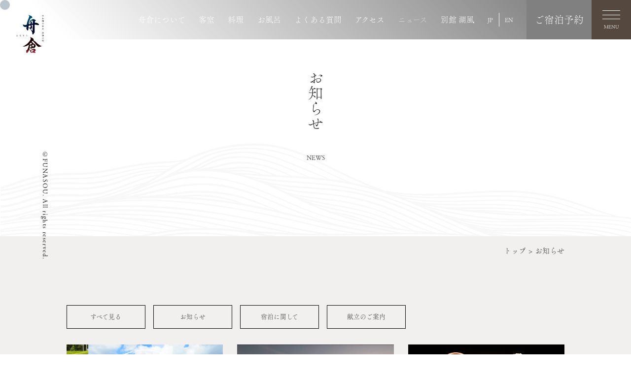

--- FILE ---
content_type: text/html; charset=UTF-8
request_url: https://funasou.com/news/?category=blog
body_size: 24098
content:
<!DOCTYPE HTML>
<html lang="ja" style="margin-top:0 !important">
	<head>
		<meta charset="UTF-8">
		<title>漁師旅館　　舟倉 | 滋賀県長浜市湖北町にて、天然ビワマスや郷土料理「ふなずし」などの湖魚料理を提供しています。</title>
		<meta name="keywords" content="舟倉, ">
		<meta name="description" content="舟倉は、近江ならではの自然あふれる魅力ある食材にて、旅する心に、感動の時間を提供する旅館です。">
		<meta name="format-detection" content="telephone=no">
		<meta name="viewport" content="width=device-width, initial-scale=1">
		<meta property="og:locale" content="ja_JP">
		<meta property="og:type" content="website">
		<meta property="og:site_name" content="舟倉 | 旅する心に、感動の時間を">
		<meta property="og:title" content="舟倉 | 旅する心に、感動の時間を">
		<meta property="og:description" content="舟倉は、近江ならではの自然あふれる魅力ある食材にて、旅する心に、感動の時間を提供する旅館です。">
		<meta property="og:image" content="https://funasou.com/wp-content/themes/theme/assets/img/common/og_image.png" />
		<meta property="og:url" content="">

		<link rel="shortcut icon" href="https://funasou.com/wp-content/themes/theme/assets/img/common/favicon.png" type="image/png">
		<link rel='stylesheet' href='https://funasou.com/wp-content/themes/theme/assets/css/bootstrap.min.css'>
		<link rel='stylesheet' href='https://cdnjs.cloudflare.com/ajax/libs/bootstrap-datepicker/1.9.0/css/bootstrap-datepicker.min.css'>
		<link rel='stylesheet' href='https://funasou.com/wp-content/themes/theme/assets/css/slick-theme.css'>
		<link rel='stylesheet' href='https://funasou.com/wp-content/themes/theme/assets/css/slick.css'>
		<link rel='stylesheet' href='https://funasou.com/wp-content/themes/theme/assets/css/common.css?20230316'>
		<link rel='stylesheet' href='https://funasou.com/wp-content/themes/theme/assets/css/animate.css'>
		<link rel='stylesheet' href='https://funasou.com/wp-content/themes/theme/assets/css/modal-video.min.css'>
		
		<script src="//ajax.googleapis.com/ajax/libs/jquery/2.1.1/jquery.min.js"></script>

		<script>
			(function(d) {
			var config = {
				kitId: 'sbg8khk',
				scriptTimeout: 3000,
				async: true
			},
			h=d.documentElement,t=setTimeout(function(){h.className=h.className.replace(/\bwf-loading\b/g,"")+" wf-inactive";},config.scriptTimeout),tk=d.createElement("script"),f=false,s=d.getElementsByTagName("script")[0],a;h.className+=" wf-loading";tk.src='https://use.typekit.net/'+config.kitId+'.js';tk.async=true;tk.onload=tk.onreadystatechange=function(){a=this.readyState;if(f||a&&a!="complete"&&a!="loaded")return;f=true;clearTimeout(t);try{Typekit.load(config)}catch(e){}};s.parentNode.insertBefore(tk,s)
			})(document);
		</script>

		<style>
			body {
				font-family: fot-tsukuaoldmin-pr6n,sans-serif;
				font-weight: 300;
				font-style: normal;
			}
		</style>

		<meta name='robots' content='max-image-preview:large' />
<link rel="alternate" title="oEmbed (JSON)" type="application/json+oembed" href="https://funasou.com/wp-json/oembed/1.0/embed?url=https%3A%2F%2Ffunasou.com%2Fnews%2F" />
<link rel="alternate" title="oEmbed (XML)" type="text/xml+oembed" href="https://funasou.com/wp-json/oembed/1.0/embed?url=https%3A%2F%2Ffunasou.com%2Fnews%2F&#038;format=xml" />
<style id='wp-img-auto-sizes-contain-inline-css' type='text/css'>
img:is([sizes=auto i],[sizes^="auto," i]){contain-intrinsic-size:3000px 1500px}
/*# sourceURL=wp-img-auto-sizes-contain-inline-css */
</style>
<style id='wp-emoji-styles-inline-css' type='text/css'>

	img.wp-smiley, img.emoji {
		display: inline !important;
		border: none !important;
		box-shadow: none !important;
		height: 1em !important;
		width: 1em !important;
		margin: 0 0.07em !important;
		vertical-align: -0.1em !important;
		background: none !important;
		padding: 0 !important;
	}
/*# sourceURL=wp-emoji-styles-inline-css */
</style>
<link rel='stylesheet' id='wp-block-library-css' href='https://funasou.com/wp-includes/css/dist/block-library/style.min.css?ver=6.9' type='text/css' media='all' />
<style id='global-styles-inline-css' type='text/css'>
:root{--wp--preset--aspect-ratio--square: 1;--wp--preset--aspect-ratio--4-3: 4/3;--wp--preset--aspect-ratio--3-4: 3/4;--wp--preset--aspect-ratio--3-2: 3/2;--wp--preset--aspect-ratio--2-3: 2/3;--wp--preset--aspect-ratio--16-9: 16/9;--wp--preset--aspect-ratio--9-16: 9/16;--wp--preset--color--black: #000000;--wp--preset--color--cyan-bluish-gray: #abb8c3;--wp--preset--color--white: #ffffff;--wp--preset--color--pale-pink: #f78da7;--wp--preset--color--vivid-red: #cf2e2e;--wp--preset--color--luminous-vivid-orange: #ff6900;--wp--preset--color--luminous-vivid-amber: #fcb900;--wp--preset--color--light-green-cyan: #7bdcb5;--wp--preset--color--vivid-green-cyan: #00d084;--wp--preset--color--pale-cyan-blue: #8ed1fc;--wp--preset--color--vivid-cyan-blue: #0693e3;--wp--preset--color--vivid-purple: #9b51e0;--wp--preset--gradient--vivid-cyan-blue-to-vivid-purple: linear-gradient(135deg,rgb(6,147,227) 0%,rgb(155,81,224) 100%);--wp--preset--gradient--light-green-cyan-to-vivid-green-cyan: linear-gradient(135deg,rgb(122,220,180) 0%,rgb(0,208,130) 100%);--wp--preset--gradient--luminous-vivid-amber-to-luminous-vivid-orange: linear-gradient(135deg,rgb(252,185,0) 0%,rgb(255,105,0) 100%);--wp--preset--gradient--luminous-vivid-orange-to-vivid-red: linear-gradient(135deg,rgb(255,105,0) 0%,rgb(207,46,46) 100%);--wp--preset--gradient--very-light-gray-to-cyan-bluish-gray: linear-gradient(135deg,rgb(238,238,238) 0%,rgb(169,184,195) 100%);--wp--preset--gradient--cool-to-warm-spectrum: linear-gradient(135deg,rgb(74,234,220) 0%,rgb(151,120,209) 20%,rgb(207,42,186) 40%,rgb(238,44,130) 60%,rgb(251,105,98) 80%,rgb(254,248,76) 100%);--wp--preset--gradient--blush-light-purple: linear-gradient(135deg,rgb(255,206,236) 0%,rgb(152,150,240) 100%);--wp--preset--gradient--blush-bordeaux: linear-gradient(135deg,rgb(254,205,165) 0%,rgb(254,45,45) 50%,rgb(107,0,62) 100%);--wp--preset--gradient--luminous-dusk: linear-gradient(135deg,rgb(255,203,112) 0%,rgb(199,81,192) 50%,rgb(65,88,208) 100%);--wp--preset--gradient--pale-ocean: linear-gradient(135deg,rgb(255,245,203) 0%,rgb(182,227,212) 50%,rgb(51,167,181) 100%);--wp--preset--gradient--electric-grass: linear-gradient(135deg,rgb(202,248,128) 0%,rgb(113,206,126) 100%);--wp--preset--gradient--midnight: linear-gradient(135deg,rgb(2,3,129) 0%,rgb(40,116,252) 100%);--wp--preset--font-size--small: 13px;--wp--preset--font-size--medium: 20px;--wp--preset--font-size--large: 36px;--wp--preset--font-size--x-large: 42px;--wp--preset--spacing--20: 0.44rem;--wp--preset--spacing--30: 0.67rem;--wp--preset--spacing--40: 1rem;--wp--preset--spacing--50: 1.5rem;--wp--preset--spacing--60: 2.25rem;--wp--preset--spacing--70: 3.38rem;--wp--preset--spacing--80: 5.06rem;--wp--preset--shadow--natural: 6px 6px 9px rgba(0, 0, 0, 0.2);--wp--preset--shadow--deep: 12px 12px 50px rgba(0, 0, 0, 0.4);--wp--preset--shadow--sharp: 6px 6px 0px rgba(0, 0, 0, 0.2);--wp--preset--shadow--outlined: 6px 6px 0px -3px rgb(255, 255, 255), 6px 6px rgb(0, 0, 0);--wp--preset--shadow--crisp: 6px 6px 0px rgb(0, 0, 0);}:where(.is-layout-flex){gap: 0.5em;}:where(.is-layout-grid){gap: 0.5em;}body .is-layout-flex{display: flex;}.is-layout-flex{flex-wrap: wrap;align-items: center;}.is-layout-flex > :is(*, div){margin: 0;}body .is-layout-grid{display: grid;}.is-layout-grid > :is(*, div){margin: 0;}:where(.wp-block-columns.is-layout-flex){gap: 2em;}:where(.wp-block-columns.is-layout-grid){gap: 2em;}:where(.wp-block-post-template.is-layout-flex){gap: 1.25em;}:where(.wp-block-post-template.is-layout-grid){gap: 1.25em;}.has-black-color{color: var(--wp--preset--color--black) !important;}.has-cyan-bluish-gray-color{color: var(--wp--preset--color--cyan-bluish-gray) !important;}.has-white-color{color: var(--wp--preset--color--white) !important;}.has-pale-pink-color{color: var(--wp--preset--color--pale-pink) !important;}.has-vivid-red-color{color: var(--wp--preset--color--vivid-red) !important;}.has-luminous-vivid-orange-color{color: var(--wp--preset--color--luminous-vivid-orange) !important;}.has-luminous-vivid-amber-color{color: var(--wp--preset--color--luminous-vivid-amber) !important;}.has-light-green-cyan-color{color: var(--wp--preset--color--light-green-cyan) !important;}.has-vivid-green-cyan-color{color: var(--wp--preset--color--vivid-green-cyan) !important;}.has-pale-cyan-blue-color{color: var(--wp--preset--color--pale-cyan-blue) !important;}.has-vivid-cyan-blue-color{color: var(--wp--preset--color--vivid-cyan-blue) !important;}.has-vivid-purple-color{color: var(--wp--preset--color--vivid-purple) !important;}.has-black-background-color{background-color: var(--wp--preset--color--black) !important;}.has-cyan-bluish-gray-background-color{background-color: var(--wp--preset--color--cyan-bluish-gray) !important;}.has-white-background-color{background-color: var(--wp--preset--color--white) !important;}.has-pale-pink-background-color{background-color: var(--wp--preset--color--pale-pink) !important;}.has-vivid-red-background-color{background-color: var(--wp--preset--color--vivid-red) !important;}.has-luminous-vivid-orange-background-color{background-color: var(--wp--preset--color--luminous-vivid-orange) !important;}.has-luminous-vivid-amber-background-color{background-color: var(--wp--preset--color--luminous-vivid-amber) !important;}.has-light-green-cyan-background-color{background-color: var(--wp--preset--color--light-green-cyan) !important;}.has-vivid-green-cyan-background-color{background-color: var(--wp--preset--color--vivid-green-cyan) !important;}.has-pale-cyan-blue-background-color{background-color: var(--wp--preset--color--pale-cyan-blue) !important;}.has-vivid-cyan-blue-background-color{background-color: var(--wp--preset--color--vivid-cyan-blue) !important;}.has-vivid-purple-background-color{background-color: var(--wp--preset--color--vivid-purple) !important;}.has-black-border-color{border-color: var(--wp--preset--color--black) !important;}.has-cyan-bluish-gray-border-color{border-color: var(--wp--preset--color--cyan-bluish-gray) !important;}.has-white-border-color{border-color: var(--wp--preset--color--white) !important;}.has-pale-pink-border-color{border-color: var(--wp--preset--color--pale-pink) !important;}.has-vivid-red-border-color{border-color: var(--wp--preset--color--vivid-red) !important;}.has-luminous-vivid-orange-border-color{border-color: var(--wp--preset--color--luminous-vivid-orange) !important;}.has-luminous-vivid-amber-border-color{border-color: var(--wp--preset--color--luminous-vivid-amber) !important;}.has-light-green-cyan-border-color{border-color: var(--wp--preset--color--light-green-cyan) !important;}.has-vivid-green-cyan-border-color{border-color: var(--wp--preset--color--vivid-green-cyan) !important;}.has-pale-cyan-blue-border-color{border-color: var(--wp--preset--color--pale-cyan-blue) !important;}.has-vivid-cyan-blue-border-color{border-color: var(--wp--preset--color--vivid-cyan-blue) !important;}.has-vivid-purple-border-color{border-color: var(--wp--preset--color--vivid-purple) !important;}.has-vivid-cyan-blue-to-vivid-purple-gradient-background{background: var(--wp--preset--gradient--vivid-cyan-blue-to-vivid-purple) !important;}.has-light-green-cyan-to-vivid-green-cyan-gradient-background{background: var(--wp--preset--gradient--light-green-cyan-to-vivid-green-cyan) !important;}.has-luminous-vivid-amber-to-luminous-vivid-orange-gradient-background{background: var(--wp--preset--gradient--luminous-vivid-amber-to-luminous-vivid-orange) !important;}.has-luminous-vivid-orange-to-vivid-red-gradient-background{background: var(--wp--preset--gradient--luminous-vivid-orange-to-vivid-red) !important;}.has-very-light-gray-to-cyan-bluish-gray-gradient-background{background: var(--wp--preset--gradient--very-light-gray-to-cyan-bluish-gray) !important;}.has-cool-to-warm-spectrum-gradient-background{background: var(--wp--preset--gradient--cool-to-warm-spectrum) !important;}.has-blush-light-purple-gradient-background{background: var(--wp--preset--gradient--blush-light-purple) !important;}.has-blush-bordeaux-gradient-background{background: var(--wp--preset--gradient--blush-bordeaux) !important;}.has-luminous-dusk-gradient-background{background: var(--wp--preset--gradient--luminous-dusk) !important;}.has-pale-ocean-gradient-background{background: var(--wp--preset--gradient--pale-ocean) !important;}.has-electric-grass-gradient-background{background: var(--wp--preset--gradient--electric-grass) !important;}.has-midnight-gradient-background{background: var(--wp--preset--gradient--midnight) !important;}.has-small-font-size{font-size: var(--wp--preset--font-size--small) !important;}.has-medium-font-size{font-size: var(--wp--preset--font-size--medium) !important;}.has-large-font-size{font-size: var(--wp--preset--font-size--large) !important;}.has-x-large-font-size{font-size: var(--wp--preset--font-size--x-large) !important;}
/*# sourceURL=global-styles-inline-css */
</style>

<style id='classic-theme-styles-inline-css' type='text/css'>
/*! This file is auto-generated */
.wp-block-button__link{color:#fff;background-color:#32373c;border-radius:9999px;box-shadow:none;text-decoration:none;padding:calc(.667em + 2px) calc(1.333em + 2px);font-size:1.125em}.wp-block-file__button{background:#32373c;color:#fff;text-decoration:none}
/*# sourceURL=/wp-includes/css/classic-themes.min.css */
</style>
<link rel='stylesheet' id='style-css' href='https://funasou.com/wp-content/themes/theme/style.css?ver=6.9' type='text/css' media='all' />
<link rel='stylesheet' id='wp-pagenavi-css' href='https://funasou.com/wp-content/plugins/wp-pagenavi/pagenavi-css.css?ver=2.70' type='text/css' media='all' />
<link rel="https://api.w.org/" href="https://funasou.com/wp-json/" /><link rel="alternate" title="JSON" type="application/json" href="https://funasou.com/wp-json/wp/v2/pages/28" /><link rel="EditURI" type="application/rsd+xml" title="RSD" href="https://funasou.com/xmlrpc.php?rsd" />
<meta name="generator" content="WordPress 6.9" />
<link rel="canonical" href="https://funasou.com/news/" />
<link rel='shortlink' href='https://funasou.com/?p=28' />
		<meta name="google-site-verification" content="A6JKxsT-LvWAD7y4MuSkp48OhoaGsfDRT1VjULE_h_g" />
	</head>
	<body>
		<!-- HEADER START -->

		<header>
			<h1 class="logo">
				<a href="https://funasou.com/">
					<!-- <img src="https://funasou.com/wp-content/themes/theme/assets/img/common/logo.svg" class="white" alt="logo"> -->
					<!-- <img src="https://funasou.com/wp-content/themes/theme/assets/img/common/logo-origin.svg" class="origin" alt="logo"> -->
					
					<svg xmlns="http://www.w3.org/2000/svg" xmlns:xlink="http://www.w3.org/1999/xlink" width="189.535" height="260.857" viewBox="0 0 189.535 260.857">
					<defs>
						<linearGradient id="linear-gradient" x1="0.386" y1="0.276" x2="0.585" y2="0.688" gradientUnits="objectBoundingBox">
						<stop offset="0" stop-color="#004d6f"/>
						<stop offset="0.138" stop-color="#003657"/>
						<stop offset="0.318" stop-color="#001f40"/>
						<stop offset="0.512" stop-color="#000f2f"/>
						<stop offset="0.725" stop-color="#000626"/>
						<stop offset="1" stop-color="#000323"/>
						</linearGradient>
						<linearGradient id="linear-gradient-2" x1="0.6" y1="1.145" x2="0.523" y2="0.703" gradientUnits="objectBoundingBox">
						<stop offset="0" stop-color="#c1374d"/>
						<stop offset="0.151" stop-color="#bc354b"/>
						<stop offset="0.308" stop-color="#b03145"/>
						<stop offset="0.468" stop-color="#9b2a3b"/>
						<stop offset="0.63" stop-color="#7e202d"/>
						<stop offset="0.794" stop-color="#58131b"/>
						<stop offset="0.957" stop-color="#2b0406"/>
						<stop offset="1" stop-color="#1e0000"/>
						</linearGradient>
					</defs>
					<g id="logo-origin" transform="translate(-2199.432 -9431.258)">
						<g id="Group_151" data-name="Group 151">
						<g id="Group_150" data-name="Group 150">
							<path id="Path_1517" data-name="Path 1517" d="M2387.25,9440.167c-.247,0-.536-.164-.811-.59a13.218,13.218,0,0,1-1.758-3.779c-.041-.138-.1-.206-.124-.206s-.055.041-.055.139v.067a28.334,28.334,0,0,1,.468,3.421,4.694,4.694,0,0,1-.317,1.745,3.81,3.81,0,0,1-3.6,2.473,3.321,3.321,0,0,1-3.517-3.365c0-2.006,1.512-4.081,2.474-5.688a.38.38,0,0,0,.068-.165.036.036,0,0,0-.041-.041.3.3,0,0,0-.165.082c-1.236.907-1.593,1.663-2.4,1.814a.554.554,0,0,1-.137.013,1.115,1.115,0,0,1-1-1.2,1.5,1.5,0,0,1,.137-.632c.055-.1.1-.15.138-.15s.082.055.123.138a.452.452,0,0,0,.454.247,2.164,2.164,0,0,0,.549-.1,11.883,11.883,0,0,0,1.882-.853c.385-.22.509-.439.948-.439h.11a1.159,1.159,0,0,1,1.1.921v.026c-.041.619-.33.469-.879,1.045-1.388,1.47-2.83,3.242-2.83,4.932a2.635,2.635,0,0,0,.179.976,2.255,2.255,0,0,0,2.266,1.236,3.223,3.223,0,0,0,3.023-1.716,8.481,8.481,0,0,0,.659-3.437,16.639,16.639,0,0,0-.288-2.871,8.517,8.517,0,0,1-.261-1.029.529.529,0,0,1,.261-.481.768.768,0,0,1,.453-.138,1.022,1.022,0,0,1,.989.989v.151a5.307,5.307,0,0,0,2.089,4.671,1.278,1.278,0,0,1,.494.962A.753.753,0,0,1,2387.25,9440.167Zm.041-4.561c-.164,0-.343-.124-.439-.4a3.8,3.8,0,0,0-1.072-1.538c-.055-.055-.082-.1-.082-.124s.027-.041.1-.041h.055a2.114,2.114,0,0,1,1.717,1.085,1.138,1.138,0,0,1,.138.509A.453.453,0,0,1,2387.291,9435.606Zm1.278-.922a.5.5,0,0,1-.44-.314,3.6,3.6,0,0,0-1.264-1.361c-.11-.067-.164-.123-.164-.15s.068-.056.205-.056a2.346,2.346,0,0,1,1.841.853,1.043,1.043,0,0,1,.22.577A.422.422,0,0,1,2388.569,9434.685Z" fill="#251e1c"/>
							<path id="Path_1518" data-name="Path 1518" d="M2383.114,9460.666c-.3,0-.6-.027-.92-.055s-.33-.151,0-.18c2.9-.273,4.575-2.088,4.575-3.776a2.7,2.7,0,0,0-.082-.66,2.356,2.356,0,0,0-2.405-1.635,5.259,5.259,0,0,0-3.352,1.47c-.013.329-.028.618-.028.866,0,1.126.151,1.675.193,2.678,0,.1.014.193.014.275,0,.879-.248,1.606-.811,1.606h-.027c-.33-.013-.6-.343-.674-.961a2.165,2.165,0,0,0-1.016-1.415,1.9,1.9,0,0,1-.453.715.946.946,0,0,1-.6.275.681.681,0,0,1-.618-.756,1.294,1.294,0,0,1,.384-.879,14.565,14.565,0,0,0,2.831-3.437c.027-.232.013-.426.041-.714-1.058.591-1.113,1.168-1.69,1.237-.041,0-.082.013-.124.013a1.373,1.373,0,0,1-1.209-1.332.821.821,0,0,1,.069-.316c.041-.083.069-.123.11-.123s.082.027.138.1a.716.716,0,0,0,.59.22,5.434,5.434,0,0,0,2.2-.756c.082-.6.124-1.5.165-1.964,0-.082.014-.152.014-.22a1.112,1.112,0,0,0-.619-1.128c-.082-.039-.123-.081-.123-.109s.055-.082.151-.123a1.337,1.337,0,0,1,.494-.082c.715,0,1.649.4,1.649,1.1v.027c-.027.646-.467.5-.728,2.006a1.485,1.485,0,0,1,.33-.041c.5,0,.7.275.7.55a.533.533,0,0,1-.124.344c-.33.369-.591.138-1.14,1.017-.028.151-.069.631-.083.769a6.331,6.331,0,0,1,3.929-1.594,3.207,3.207,0,0,1,3.174,1.979,3.5,3.5,0,0,1,.192,1.153C2388.225,9458.948,2386.192,9460.666,2383.114,9460.666Zm-3.091-3.833a10.538,10.538,0,0,0-1.4,1.951,4.222,4.222,0,0,0,1.154.356h.055c.165,0,.206-.15.206-.356C2380.037,9458.3,2380.023,9457.424,2380.023,9456.833Z" fill="#251e1c"/>
							<path id="Path_1519" data-name="Path 1519" d="M2383.842,9470.6h-1.882c0,.894,0,1.883.014,2.721a.227.227,0,0,0,.193-.1c.123-.15.233-.3.357-.426a.264.264,0,0,1,.164-.1.316.316,0,0,1,.179.068c.247.151.536.357.756.521a.374.374,0,0,1,.179.262c0,.082-.056.164-.207.247-.233.139-.3.18-.3.371,0,.481-.013.921-.013,1.36,0,.549.013,1.126.041,1.854v.057c0,.37-.152.439-.618.5a1.293,1.293,0,0,1-.207.013c-.289,0-.385-.123-.385-.453v-.247H2380.7c.013.219.013.439.013.673v.055c0,.386-.137.411-.6.453-.069,0-.137.014-.207.014-.233,0-.411-.068-.411-.385v-.068c.041-.865.082-1.979.082-2.926a9.547,9.547,0,0,0-.137-2.021.937.937,0,0,1-.055-.274c0-.082.027-.109.082-.109a.576.576,0,0,1,.206.069c.4.178,1,.508,1.127.576.027-.77.041-1.759.041-2.707h-1.388c-.412,1.8-.907,3.792-1.14,4.753a3.445,3.445,0,0,0-.11.866,3.3,3.3,0,0,0,.193,1.1,2.919,2.919,0,0,1,.178.934c0,.633-.329.962-.742.962a.785.785,0,0,1-.247-.041.718.718,0,0,1-.536-.8c0-.453.165-1,.165-1.484a.968.968,0,0,0-.879-1.058.15.15,0,0,1-.151-.151.14.14,0,0,1,.151-.124h.027a5.076,5.076,0,0,0,.523.057c.232,0,.343-.083.453-.33.453-1.113,1.387-3.586,2.047-5.44a.158.158,0,0,1,.123-.11.126.126,0,0,1,.11.138v.041l-.082.371h1.3c0-1.2-.014-2.253-.041-2.528-.028-.247-.055-.371-.055-.439,0-.041.013-.056.055-.056a1.353,1.353,0,0,0,.137.015c.481.055.838.109,1.277.191.179.028.262.11.262.193s-.083.178-.275.232-.22.11-.22.275c0,.357-.014,1.168-.014,2.116h.234a.233.233,0,0,0,.22-.124c.137-.206.344-.481.467-.646.069-.083.137-.083.233,0a9.439,9.439,0,0,1,.852.824.192.192,0,0,1,.055.137C2384.021,9470.546,2383.98,9470.6,2383.842,9470.6Zm-6.251,2.157a.507.507,0,0,1-.481-.356c-.26-.605-.136-1.031-.865-1.7a.219.219,0,0,1-.068-.139c0-.04.041-.082.109-.082a.139.139,0,0,1,.069.015c.989.315,1.717.728,1.841,1.388a.65.65,0,0,1,.014.164A.678.678,0,0,1,2377.591,9472.758Zm.537-2.968a.582.582,0,0,1-.537-.385c-.288-.659-.26-1.1-.961-1.648a.167.167,0,0,1-.082-.123c0-.056.055-.1.137-.1a.594.594,0,0,0,.069.014c1,.275,1.827.66,2.006,1.36a1.125,1.125,0,0,1,.027.206A.671.671,0,0,1,2378.128,9469.79Zm4.011,3.847H2380.7c-.014.989-.014,2.075,0,3.284h1.429c.027-.715.027-1.292.027-1.869C2382.153,9474.585,2382.153,9474.132,2382.139,9473.637Zm6.046-4.944c-.193.1-.275.136-.275.314-.014.688-.028,2.322-.028,4.094s.014,3.642.041,4.838v.081c0,.674-.343,1.236-1.388,1.347h-.1c-.137,0-.192-.056-.206-.206-.041-.673-.041-.742-1.044-1.168-.178-.082-.178-.233,0-.233h.041c.509.055.784.082,1.168.1.248,0,.3-.1.3-.316.027-.989.041-2.171.041-3.339h-1.416a7.857,7.857,0,0,1-2.088,5.11.22.22,0,0,1-.137.069.094.094,0,0,1-.1-.1.305.305,0,0,1,.041-.124,12.691,12.691,0,0,0,1.181-5.317c.041-.893.055-1.841.055-2.707a27.787,27.787,0,0,0-.123-3.351,1.041,1.041,0,0,1-.042-.234c0-.083.028-.109.069-.109a.261.261,0,0,1,.152.055c.384.206.947.536,1.235.7h.811c.138,0,.193-.014.247-.081.152-.166.358-.385.468-.5.069-.068.109-.1.179-.1a.408.408,0,0,1,.219.1c.248.166.522.371.742.55a.352.352,0,0,1,.179.261C2388.418,9468.513,2388.349,9468.609,2388.185,9468.692Zm-1.443,2.513h-1.319c0,.976-.027,1.924-.069,2.68h1.388Zm-.041-2.692h-1.264c0,.741,0,1.553-.014,2.376h1.3C2386.728,9469.79,2386.714,9468.925,2386.7,9468.513Z" fill="#251e1c"/>
							<path id="Path_1520" data-name="Path 1520" d="M2382.153,9495.593c-.151,0-.289-.015-.44-.015-.179-.013-.26-.04-.26-.081s.081-.07.219-.083a5.211,5.211,0,0,0,4.959-4.795,2.442,2.442,0,0,0,.015-.33,3.474,3.474,0,0,0-3.82-3.627,5.645,5.645,0,0,0-.811.055,2.033,2.033,0,0,1,.646,1.456v.083a9.844,9.844,0,0,1-2.377,5.784,2.737,2.737,0,0,1-1.841,1.017c-.632,0-1.154-.439-1.387-1.442a6.933,6.933,0,0,1-.193-1.554,5.828,5.828,0,0,1,4.905-5.755,6.749,6.749,0,0,1,1.168-.1c3.009,0,5.111,1.979,5.111,4.342v.178C2387.91,9493.669,2385.945,9495.593,2382.153,9495.593Zm-.426-8.82a4.781,4.781,0,0,0-3.778,4.781,4.188,4.188,0,0,0,.206,1.318c.151.426.357.632.618.632a1.007,1.007,0,0,0,.6-.3,9.456,9.456,0,0,0,2.582-4.987,2.053,2.053,0,0,0,.042-.412A1.884,1.884,0,0,0,2381.727,9486.772Z" fill="#251e1c"/>
							<path id="Path_1521" data-name="Path 1521" d="M2378.443,9510.928c0,1.085-.205,1.95-.92,2.309a.855.855,0,0,1-.385.1.689.689,0,0,1-.686-.687.763.763,0,0,1,.4-.659,2.448,2.448,0,0,0,1.291-1.744c.027-.111.1-.166.151-.166s.083.027.11.1c0,.028.014.054.014.082C2378.43,9510.488,2378.443,9510.707,2378.443,9510.928Zm9.563-7.227c0,.067-.069.123-.193.123h-4.932c0,.344,0,.743-.014,1.2h2.048a.306.306,0,0,0,.247-.109c.137-.137.357-.343.508-.481a.217.217,0,0,1,.165-.083.418.418,0,0,1,.192.083,8.056,8.056,0,0,1,.838.6.4.4,0,0,1,.166.274c0,.083-.056.165-.179.234-.234.124-.344.137-.344.357-.014.4-.014.783-.014,1.182,0,.563.014,1.2.041,2.019v.056c0,.371-.164.454-.7.48h-.151c-.358,0-.481-.1-.481-.439v-.055h-5.77v.179c0,.371-.179.453-.7.48h-.165c-.3,0-.48-.068-.48-.4v-.068c.054-.811.081-1.827.081-2.721a8.32,8.32,0,0,0-.123-1.854,1.246,1.246,0,0,1-.069-.3c0-.068.028-.1.083-.1a.481.481,0,0,1,.165.041c.536.221,1.373.618,1.373.618h2.033c0-.426,0-.838-.013-1.2h-3.379a6.385,6.385,0,0,0-1.182.083c-.027,0-.042.013-.069.013a.193.193,0,0,1-.151-.109,1.9,1.9,0,0,1-.137-.37.173.173,0,0,1-.014-.082.037.037,0,0,1,.041-.042.681.681,0,0,1,.11.026,5.6,5.6,0,0,0,1.4.151h3.379a4.475,4.475,0,0,0-.068-.852c-.015-.191-.042-.315-.042-.4s.027-.1.1-.1c.026,0,.068.014.109.014.494.055.975.123,1.456.22.193.041.289.124.289.22s-.082.18-.261.234c-.275.1-.3.192-.3.343a2.715,2.715,0,0,1-.014.315h2.789a.281.281,0,0,0,.247-.109c.179-.206.454-.536.633-.742a.144.144,0,0,1,.123-.068.256.256,0,0,1,.151.055,12.237,12.237,0,0,1,1.1.921A.215.215,0,0,1,2388.006,9503.7Zm-8.6,1.635c0,.466-.013.934-.013,1.428h2.225c.013-.48.013-.962.013-1.428Zm-.013,1.745c0,.549.013,1.126.027,1.744h2.185c.013-.481.013-1.085.013-1.744Zm6.511,5.894c0,.3-.247.617-.8.756a16.173,16.173,0,0,1-4.356.123c-.769-.1-1.208-.262-1.208-1.112v-.082c.013-.3.013-.605.013-.895a10.107,10.107,0,0,0-.055-1.194c-.027-.179-.055-.288-.055-.357s.028-.083.1-.083h.068c.495.07.976.138,1.429.234.179.041.288.137.288.233s-.1.18-.288.247-.22.124-.234.33a7.678,7.678,0,0,0,0,1.112c.014.3.083.372.426.426a9.767,9.767,0,0,0,1.223.055,14.471,14.471,0,0,0,1.539-.067c.646-.1.7-.234,1.03-1.827.028-.124.083-.179.138-.179s.1.068.1.191c.027,1.58-.041,1.333.343,1.58A.589.589,0,0,1,2385.9,9512.975Zm-2.1-2.02a.645.645,0,0,1-.6.673.561.561,0,0,1-.481-.274c-.33-.494-.275-1.03-1.209-1.607a.2.2,0,0,1-.11-.137c0-.057.056-.1.152-.1h.041c1,.164,1.8.426,2.088.976A.918.918,0,0,1,2383.8,9510.955Zm-.935-3.874c.014.659.014,1.263.028,1.744h2.322c.013-.646.027-1.209.027-1.744Zm2.377-.742c0-.33,0-.66-.014-1h-2.349v1.428h2.363Zm3,5.853a.757.757,0,0,1-.714.8.655.655,0,0,1-.632-.55,3.683,3.683,0,0,0-1.031-2.2.212.212,0,0,1-.068-.151.084.084,0,0,1,.1-.083.436.436,0,0,1,.124.027,3.685,3.685,0,0,1,2.033,1.457,2.484,2.484,0,0,1,.151.412A1.052,1.052,0,0,1,2388.239,9512.191Z" fill="#251e1c"/>
							<path id="Path_1522" data-name="Path 1522" d="M2387.731,9529.269a1.361,1.361,0,0,1-.893-.438,7.555,7.555,0,0,0-.948-.812c-.591,2.007-1.924,3.3-4.973,3.463h-.041c-.138,0-.193-.027-.193-.068s.055-.069.178-.1a4.868,4.868,0,0,0,3.875-3.985,10.42,10.42,0,0,0-3.2-.961c-.549,1.167-.851,2.2-1.263,2.939a2.19,2.19,0,0,1-1.869,1.25,1.657,1.657,0,0,1-1.635-1.771,2.654,2.654,0,0,1,.111-.771c.466-1.676,2.2-2.362,3.942-2.418.563-1.194,1.278-2.624,1.759-3.5a.484.484,0,0,0,.082-.22c0-.1-.11-.069-.275.055-.33.248-.659.468-1.167.866a1.9,1.9,0,0,1-1.141.549h-.041a1.165,1.165,0,0,1-1.14-1.222,1.4,1.4,0,0,1,.1-.522c.082-.233.151-.247.316-.042a.677.677,0,0,0,.59.221c.124,0,.262-.015.4-.027a6.384,6.384,0,0,0,1.732-.509,2.583,2.583,0,0,1,1.154-.357,1.376,1.376,0,0,1,1.235,1.265v.041c-.026.521-.59.6-.92.947a10.1,10.1,0,0,0-1.758,2.542,14.257,14.257,0,0,1,3.159.646c.028-.192.042-.371.056-.549s.027-.358.027-.522v-.11a1.013,1.013,0,0,0-.645-1.03c-.124-.054-.179-.109-.179-.151s.055-.1.192-.15a1.68,1.68,0,0,1,.6-.11c.742,0,1.607.4,1.675,1.154v.083c0,.4-.274.384-.329.92-.027.315-.069.632-.124.935a12.16,12.16,0,0,1,1.3.632c.687.385.949.824.949,1.182A.661.661,0,0,1,2387.731,9529.269Zm-9.878-1.14a2.523,2.523,0,0,0-.028.288c0,.522.288.784.646.784a1.1,1.1,0,0,0,.838-.481,13.239,13.239,0,0,0,1.209-2.432C2378.8,9526.371,2377.99,9527.291,2377.853,9528.129Z" fill="#251e1c"/>
							<path id="Path_1523" data-name="Path 1523" d="M2387.662,9540.935a.63.63,0,0,1-.522-.329,6.372,6.372,0,0,0-2.308-2.486.28.28,0,0,1-.137-.192c0-.041.027-.068.109-.068a.35.35,0,0,1,.111.014,4.861,4.861,0,0,1,3.255,2.129.86.86,0,0,1,.069.316A.607.607,0,0,1,2387.662,9540.935Z" fill="#251e1c"/>
							<path id="Path_1524" data-name="Path 1524" d="M2377.715,9553.865a.579.579,0,0,1-.535-.413,2.981,2.981,0,0,0-.935-1.717.228.228,0,0,1-.1-.138c0-.055.055-.082.124-.082.028,0,.055.014.082.014,1.085.247,1.9.742,2.034,1.47a.727.727,0,0,1-.674.866Zm2.35-2.722c-.55,1.952-1.168,4.219-1.484,5.276a3.409,3.409,0,0,0-.165.949,2.523,2.523,0,0,0,.233,1.016,2.376,2.376,0,0,1,.22.92c0,.632-.384.977-.8.977a.786.786,0,0,1-.247-.042.805.805,0,0,1-.549-.879c0-.412.109-.894.109-1.333a1.006,1.006,0,0,0-.906-1.126c-.11-.014-.165-.083-.165-.138a.155.155,0,0,1,.165-.138h.014a5.736,5.736,0,0,0,.577.055.5.5,0,0,0,.508-.33c.535-1.085,1.525-3.434,2.253-5.289a.156.156,0,0,1,.138-.122.125.125,0,0,1,.109.137C2380.078,9551.1,2380.065,9551.117,2380.065,9551.144Zm-1.429-.191a.611.611,0,0,1-.549-.4c-.248-.509-.262-1.141-1.045-1.689a.189.189,0,0,1-.083-.138c0-.042.042-.083.124-.083a.6.6,0,0,0,.069.015c1.086.261,1.923.632,2.143,1.346a.79.79,0,0,1,.042.248A.722.722,0,0,1,2378.636,9550.952Zm1.511,9.4a.933.933,0,0,1-.261.041.646.646,0,0,1-.645-.658.777.777,0,0,1,.247-.552c.645-.59,1.222-.534,1.456-1.606.028-.109.069-.165.124-.165s.082.056.1.165a5.927,5.927,0,0,1,.055.7A2.013,2.013,0,0,1,2380.147,9560.35Zm7.5-8.147c-.178.083-.233.109-.247.385-.014.371-.027,1.072-.027,1.869,0,.7.013,1.47.041,2.17v.1c0,.413-.179.51-.632.551h-.137c-.344,0-.509-.1-.5-.454h-4.424c-.014.372-.193.5-.687.522h-.151c-.289,0-.467-.068-.467-.385v-.11c.054-.879.1-2.2.1-3.256,0-.563-.014-1.044-.042-1.318-.192.123-.4.247-.617.385a.257.257,0,0,1-.1.041.079.079,0,0,1-.083-.082.24.24,0,0,1,.055-.124,11.369,11.369,0,0,0,2.487-3.97c.027-.151.013-.193.055-.193a.569.569,0,0,0,.068.014c.426.1,1.044.275,1.457.4.164.055.247.138.247.207,0,.1-.11.164-.33.178a.32.32,0,0,0-.343.179c-.1.164-.207.316-.316.468h1.538a.34.34,0,0,0,.221-.111c.164-.136.356-.315.507-.453a.144.144,0,0,1,.111-.054.191.191,0,0,1,.123.054c.275.193.7.523.948.728a.356.356,0,0,1,.151.276c0,.109-.082.205-.247.205h-.083a1.275,1.275,0,0,0-.205-.013c-.426,0-.564.3-2.061,1.332h1.813a.24.24,0,0,0,.22-.1c.165-.15.358-.356.454-.453.054-.055.081-.083.123-.083a.474.474,0,0,1,.165.069c.233.138.645.371.879.522a.293.293,0,0,1,.165.248C2387.882,9552.038,2387.813,9552.134,2387.648,9552.2Zm-4.822-2.116a8.164,8.164,0,0,1-1.347,1.416c.234.123.413.233.413.233h1.773a10.962,10.962,0,0,0,1.084-1.649Zm.5,3.325c0-.453,0-.92-.014-1.373h-1.594c0,.137-.013.975-.013,1.923h1.621Zm-1.621.852c0,.729,0,1.595.013,2.253h1.594c.014-.781.014-1.565.014-2.253Zm1.84,5.387a.692.692,0,0,1-.631.549.531.531,0,0,1-.536-.549v-.1a8.2,8.2,0,0,0,.206-1.209,2.535,2.535,0,0,0-.083-.66.124.124,0,0,1-.013-.067c0-.056.027-.1.082-.1a.269.269,0,0,1,.123.068,2.693,2.693,0,0,1,.894,1.745A1.151,1.151,0,0,1,2383.54,9559.649Zm1.773.493a.511.511,0,0,1-.522-.549v-.356a2.732,2.732,0,0,0-.344-1.513c-.054-.108-.041-.179.042-.179a.325.325,0,0,1,.123.042,2.55,2.55,0,0,1,1.3,1.827v.041A.646.646,0,0,1,2385.313,9560.143Zm.838-8.1h-1.69c0,.659-.014,1.318-.014,1.923h1.731C2386.178,9553.082,2386.165,9552.257,2386.151,9552.038Zm-1.7,2.225c0,.7,0,1.456.014,2.253h1.7c.013-.645.013-1.511.013-2.253Zm3.394,6.06a.553.553,0,0,1-.55-.44,3.632,3.632,0,0,0-.907-2.143.2.2,0,0,1-.055-.138c0-.056.028-.1.083-.1a.354.354,0,0,1,.1.027c1.072.494,1.965,1.182,1.992,1.965v.027C2388.5,9560.075,2388.17,9560.322,2387.841,9560.322Z" fill="#251e1c"/>
							<path id="Path_1525" data-name="Path 1525" d="M2381.287,9573.829c-.206.11-.288.151-.3.3-.013.33-.013.729-.013,1.154,0,.687.013,1.442.027,2.1v.057c0,.343-.151.4-.619.438a1.116,1.116,0,0,1-.206.013c-.26,0-.411-.081-.411-.37v-.041c0-.165.013-.329.013-.494h-1.759c0,.247,0,.467.015.646v.1c0,.343-.1.439-.674.493-.069,0-.137.015-.192.015-.288,0-.44-.083-.44-.386v-.108c.055-.839.11-3.491.11-5.854a38.3,38.3,0,0,0-.124-4.094.9.9,0,0,1-.041-.205c0-.069.028-.1.069-.1a.361.361,0,0,1,.138.042c.329.151.906.48,1.181.618a8.383,8.383,0,0,0,.165-1.608v-.26c0-.055.014-.1.082-.1a.309.309,0,0,1,.1.014c.467.109,1.031.234,1.457.343a.216.216,0,0,1,.178.179c0,.1-.082.18-.234.192-.206.027-.288.027-.384.165a7.036,7.036,0,0,1-1.03,1.14h1.016a.239.239,0,0,0,.206-.082c.137-.138.288-.289.426-.426a.263.263,0,0,1,.165-.1.5.5,0,0,1,.206.082,7,7,0,0,1,.783.509.276.276,0,0,1,.137.206c0,.083-.054.164-.192.234-.206.108-.288.15-.3.3-.014.247-.014.645-.014,1.1,0,.535,0,1.154.028,1.621v.027c0,.343-.261.426-.632.439h-.165c-.288,0-.426-.068-.412-.385a1.82,1.82,0,0,1,.013-.261H2378v1.882h1.484a.211.211,0,0,0,.206-.082c.137-.137.329-.33.467-.453a.32.32,0,0,1,.179-.1.537.537,0,0,1,.192.082,6.491,6.491,0,0,1,.8.536.322.322,0,0,1,.138.233C2381.466,9573.677,2381.411,9573.76,2381.287,9573.829Zm-1.635-5.289h-1.62c-.015.438-.015,1.442-.028,2.637h1.648c.014-.521.014-1.112.014-1.647C2379.666,9569.144,2379.666,9568.787,2379.652,9568.54Zm.138,5.152H2378c0,1.112,0,2.17.013,2.98h1.759c.014-.618.027-1.278.027-1.868C2379.8,9574.392,2379.79,9574.007,2379.79,9573.692Zm8.5-6.184h-2.913c-.013.426-.013,1.1-.027,2.047h.921a.322.322,0,0,0,.247-.109c.109-.123.275-.289.412-.427a.189.189,0,0,1,.137-.067.409.409,0,0,1,.152.054c.206.124.6.4.824.55.11.082.178.165.178.248a.321.321,0,0,1-.192.247c-.22.123-.316.138-.316.316-.013.7-.013,2.129-.013,3.31v1.292c0,.688-.152,1.154-1.292,1.36-.028,0-.055.014-.083.014-.082,0-.123-.055-.137-.179-.041-.59-.138-.756-.838-1.044,0,.921.014,1.842.042,2.774v.028c0,.289-.248.385-.7.412h-.151c-.372,0-.495-.1-.495-.412.068-2.185.082-4.575.082-6.539v-1.512h-1.113v1.525c0,1.455,0,3.353.014,4.63,0,.385-.178.467-.632.5-.055,0-.1.014-.151.014-.289,0-.453-.124-.453-.413v-.068c.055-.7.082-2.171.082-3.586a22.363,22.363,0,0,0-.137-3.3.768.768,0,0,1-.055-.233c0-.056.014-.083.055-.083a.307.307,0,0,1,.123.042,9.391,9.391,0,0,1,1.333.658h.92c0-.976-.013-1.662-.027-2.047h-1.25a6.472,6.472,0,0,0-1.182.083.559.559,0,0,0-.068.014c-.069,0-.111-.041-.152-.11a1.349,1.349,0,0,1-.137-.357.63.63,0,0,0-.014-.068c0-.041.014-.055.041-.055a.358.358,0,0,1,.1.027,6.041,6.041,0,0,0,1.415.137h3.311a.255.255,0,0,0,.233-.109c.193-.221.44-.522.647-.77.04-.041.068-.067.109-.067a.254.254,0,0,1,.138.067,11.691,11.691,0,0,1,1.14.935.21.21,0,0,1,.082.151C2388.5,9567.454,2388.445,9567.509,2388.294,9567.509Zm-1.744,2.363h-1.2c-.014,1.374-.014,3.187,0,5.029.261.013.715.026.921.026s.26-.068.26-.273c.028-.825.028-1.678.028-2.5S2386.563,9570.545,2386.55,9569.872Z" fill="#251e1c"/>
							<path id="Path_1526" data-name="Path 1526" d="M2382.153,9594.52c-.151,0-.289-.015-.44-.015-.179-.013-.26-.041-.26-.081s.081-.07.219-.083a5.211,5.211,0,0,0,4.959-4.795,2.442,2.442,0,0,0,.015-.33,3.474,3.474,0,0,0-3.82-3.627,5.645,5.645,0,0,0-.811.055,2.035,2.035,0,0,1,.646,1.456v.083a9.841,9.841,0,0,1-2.377,5.784,2.738,2.738,0,0,1-1.841,1.018c-.632,0-1.154-.44-1.387-1.443a6.932,6.932,0,0,1-.193-1.553,5.83,5.83,0,0,1,4.905-5.756,6.749,6.749,0,0,1,1.168-.1c3.009,0,5.111,1.979,5.111,4.342v.179C2387.91,9592.6,2385.945,9594.52,2382.153,9594.52Zm-.426-8.82a4.783,4.783,0,0,0-3.778,4.782,4.186,4.186,0,0,0,.206,1.317c.151.426.357.632.618.632a1,1,0,0,0,.6-.3,9.452,9.452,0,0,0,2.582-4.987,2.051,2.051,0,0,0,.042-.411A1.885,1.885,0,0,0,2381.727,9585.7Z" fill="#251e1c"/>
							<path id="Path_1527" data-name="Path 1527" d="M2380.38,9604.29a.382.382,0,0,0-.384.262,11.623,11.623,0,0,1-1,1.882c.233.068.481.138.536.164.123.041.178.11.178.18,0,.1-.082.191-.233.233-.1.027-.248.123-.248.261,0,.839-.013,1.456-.013,2.13,0,.824.013,1.745.041,3.229v.068c0,.33-.11.468-.673.522-.069,0-.138.014-.192.014-.413,0-.509-.164-.509-.453v-.056c.055-1.73.082-2.692.082-3.641,0-.412,0-.811-.013-1.278a11.735,11.735,0,0,1-1.539,1.416.287.287,0,0,1-.151.068.1.1,0,0,1-.1-.11.345.345,0,0,1,.055-.137,12.772,12.772,0,0,0,2.569-5.4c.028-.123-.014-.206.082-.206a.275.275,0,0,1,.1.014c.467.138.975.3,1.51.48.124.042.207.123.207.206S2380.587,9604.29,2380.38,9604.29Zm7.612-.866a1.563,1.563,0,0,1-.207-.025,1.6,1.6,0,0,0-.343-.042c-.481,0-.769.288-1.456.782a.2.2,0,0,1-.083.028.094.094,0,0,1-.1-.1.126.126,0,0,1,.014-.07,8.111,8.111,0,0,0,.618-1.291h-8.3a2.627,2.627,0,0,1,.014.33,1.528,1.528,0,0,1-.7,1.484.9.9,0,0,1-.385.1.633.633,0,0,1-.646-.632.682.682,0,0,1,.151-.439c.454-.551.976-.427,1.182-1.718.027-.124.068-.192.123-.192s.11.068.137.192c.028.151.07.357.1.563h3.408c0-.165.013-.287.013-.384a2.1,2.1,0,0,0-.04-.439,2.534,2.534,0,0,1-.056-.4c0-.068.015-.082.069-.082s.1.014.165.014c.522.056.976.124,1.415.206.165.028.248.11.248.192s-.083.179-.262.234-.219.108-.233.274v.384h3.284a.255.255,0,0,0,.247-.1c.123-.124.343-.343.453-.438a.165.165,0,0,1,.124-.056.216.216,0,0,1,.137.056,10.855,10.855,0,0,1,1.085.934.545.545,0,0,1,.192.357C2388.362,9603.315,2388.239,9603.424,2387.992,9603.424Zm.261,1.5h-3.613a8.116,8.116,0,0,1-1.333,1.827h2.308a.274.274,0,0,0,.247-.123c.138-.138.316-.33.44-.454.069-.068.11-.1.178-.1a.445.445,0,0,1,.207.083c.316.191.7.438.893.59a.353.353,0,0,1,.151.234c0,.083-.055.179-.206.261-.22.124-.317.178-.317.385v2.349c0,.963,0,1.979.028,2.693v.041c0,.371-.205.467-.659.5h-.165c-.358,0-.522-.083-.522-.454v-.041c0-.151.013-.315.013-.5H2382.1c.013.165.013.317.013.468,0,.411-.205.509-.755.522h-.124c-.33,0-.481-.069-.453-.467.055-.839.1-2.418.1-3.779a13.742,13.742,0,0,0-.125-2.514,1.323,1.323,0,0,1-.082-.316c0-.055.028-.069.055-.069a.486.486,0,0,1,.165.042c.536.221,1.4.646,1.4.646h.591a11.157,11.157,0,0,0,.233-1.827h-1.167a6.481,6.481,0,0,0-1.182.083.608.608,0,0,0-.068.013c-.069,0-.11-.041-.151-.109a1.3,1.3,0,0,1-.138-.343.6.6,0,0,0-.013-.069c0-.041.013-.055.054-.055a.276.276,0,0,1,.1.014,5.181,5.181,0,0,0,1.4.151h4.245a.249.249,0,0,0,.22-.11c.165-.206.371-.467.577-.714a.119.119,0,0,1,.1-.056.224.224,0,0,1,.138.056,13.5,13.5,0,0,1,1.139.879c.056.055.1.1.1.15S2388.39,9604.922,2388.253,9604.922Zm-2.322,3.449c0-.523,0-.99-.014-1.3H2382.1v1.99h3.833Zm-3.833,1v2.527h3.805c.014-.77.028-1.676.028-2.527Z" fill="#251e1c"/>
						</g>
						</g>
						<g id="Group_153" data-name="Group 153">
						<g id="Group_152" data-name="Group 152">
							<path id="Path_1528" data-name="Path 1528" d="M2210.526,9576.759a.825.825,0,0,1-.654.333,1.274,1.274,0,0,1-.706-.269,1.047,1.047,0,0,1-.4-.771v-.063c0-.128.038-.181.153-.181h.052c.154,0,.2-.128.2-.319a2.768,2.768,0,0,0-.025-.283c-.18-1.141-1.373-1.782-2.72-1.782a4.2,4.2,0,0,0-.564.039,3.32,3.32,0,0,1,.987,2.231,2.083,2.083,0,0,1-.127.744,1.778,1.778,0,0,1-1.758,1.27,2.385,2.385,0,0,1-.295.013c-.333,0-.564-.077-.589-.295-.116-.744-.744-1.129-1.86-1.719a3.251,3.251,0,0,0-.4.564c-.257.462-.359,1-.872,1.141a.956.956,0,0,1-.27.039,1.306,1.306,0,0,1-1.256-1.321,1.634,1.634,0,0,1,.038-.346c.038-.142.064-.205.116-.205s.115.051.205.141a.5.5,0,0,0,.372.142.97.97,0,0,0,.551-.181,19.179,19.179,0,0,1,3.81-2.154,2.872,2.872,0,0,1-.9-1.937,1.75,1.75,0,0,1,1.166-1.668c.129-.051.193-.115.193-.179s-.064-.128-.193-.18a2.157,2.157,0,0,1-1.462-2.116v-.051c0-.091.026-.129.052-.129s.077.038.128.129a3.92,3.92,0,0,0,2.36,1.308c.667.218,1.064.616,1.064,1.052a.618.618,0,0,1-.73.642,1.879,1.879,0,0,1-.565-.1,1.547,1.547,0,0,0-.474-.064,1.013,1.013,0,0,0-1.129.949c0,.525.423,1.231,1.539,1.987a6.159,6.159,0,0,1,1.193-.115,5.892,5.892,0,0,1,2.013.321,2.954,2.954,0,0,1,2,2.577A1.268,1.268,0,0,1,2210.526,9576.759Zm-5.81-2.937a7.007,7.007,0,0,0-2.4,1.757,6.818,6.818,0,0,0,2.283.551c.385,0,.668-.089.783-.321a.913.913,0,0,0,.077-.37A2.844,2.844,0,0,0,2204.716,9573.822Z" fill="#251e1c"/>
							<path id="Path_1529" data-name="Path 1529" d="M2228.918,9570.089a4.654,4.654,0,0,1-2.719.885,29.7,29.7,0,0,1-2.039,4.144.846.846,0,0,1-.667.423.654.654,0,0,1-.628-.693,1.3,1.3,0,0,1,.448-.9,11.022,11.022,0,0,0,1.873-2.95c-1.256-.1-1.859-.667-2-1.347a.678.678,0,0,1-.014-.153c0-.052.014-.09.052-.09s.115.051.2.128a2.941,2.941,0,0,0,1.872.513c.09,0,.193-.013.283-.013.127-.346.294-.795.371-1.09a3.3,3.3,0,0,0,.129-.783.744.744,0,0,0-.359-.705c-.1-.051-.154-.1-.154-.141s.051-.077.18-.128a1.232,1.232,0,0,1,.525-.1c.667,0,1.308.462,1.308,1v.09c-.038.359-.192.437-.385.719a3.34,3.34,0,0,0,.911.2.776.776,0,0,0,.18-.024.715.715,0,0,1,.23-.025c.373,0,.655.217.655.526A.752.752,0,0,1,2228.918,9570.089Zm3.642,2.181a.6.6,0,0,1-.538.309.929.929,0,0,1-.744-.424,1.229,1.229,0,0,0-1.013-.564.752.752,0,0,0-.526.179,1.87,1.87,0,0,0-.282,1.245,11.455,11.455,0,0,0,.269,2.258,5.624,5.624,0,0,1,1.988,1.281.938.938,0,0,1,.167.526.618.618,0,0,1-.564.68.986.986,0,0,1-.681-.385,5.381,5.381,0,0,0-.859-.782c-.089,1.1-1.141,1.616-2.218,1.616-1.193,0-2.4-.616-2.4-1.821v-.013c.013-1.077.924-1.642,2.181-1.642a4.92,4.92,0,0,1,1.256.167c0-2.168.09-2.72.732-3.245a1.694,1.694,0,0,1,1.064-.333,2.411,2.411,0,0,1,.795.141.142.142,0,0,0,.065.013c.051,0,.077-.039.077-.1a.315.315,0,0,0-.013-.1,1.9,1.9,0,0,0-1.437-1.114c-.141-.039-.2-.077-.2-.1s.09-.039.231-.051.256-.026.385-.026c1.487,0,2.41.9,2.41,1.744A1.069,1.069,0,0,1,2232.56,9572.27Zm-3.937,3.732a3.055,3.055,0,0,0-1.834-.615c-.654,0-1.205.256-1.205.922v.053c.012.513.756.808,1.5.808.769,0,1.552-.321,1.552-1.039C2228.636,9576.091,2228.623,9576.053,2228.623,9576Zm-1.077-6.784c-.1-.078-.231-.154-.385-.258-.129.219-.346.655-.474.924a2.431,2.431,0,0,0,.821-.295.249.249,0,0,0,.141-.205A.216.216,0,0,0,2227.546,9569.218Z" fill="#251e1c"/>
							<path id="Path_1530" data-name="Path 1530" d="M2253.634,9572.847a1.333,1.333,0,0,1-.218-.013,8.094,8.094,0,0,0-1.065-.064c-2.513,0-3.629,1.257-3.629,2.411v.065c.025.948.846,1.718,2.257,1.718h.347c.821,0,1.115.346,1.115.692a.583.583,0,0,1-.038.206c-.141.423-.615.525-1.077.525-.141,0-.3-.014-.424-.025-1.808-.231-2.873-1.1-2.873-2.771v-.089a3.134,3.134,0,0,1,2.257-2.783c.1-.039.141-.077.141-.1s-.038-.052-.115-.052a.629.629,0,0,0-.128.025,11.373,11.373,0,0,0-4.207,2.13.949.949,0,0,1-.564.166.6.6,0,0,1-.68-.6,1.411,1.411,0,0,1,.026-.219c.154-.692,1.026-.77,1.846-1.4a26.978,26.978,0,0,0,4.092-3.911.243.243,0,0,0,.064-.129.118.118,0,0,0-.128-.115.334.334,0,0,0-.141.038,14.21,14.21,0,0,0-1.834,1.1,1.748,1.748,0,0,1-.936.358h-.026a1.028,1.028,0,0,1-1.013-1.038,1.176,1.176,0,0,1,.295-.757c.064-.077.115-.128.153-.128s.077.051.129.153c.077.192.256.282.577.282a2.792,2.792,0,0,0,.513-.051c.667-.129,1.116-.257,1.873-.462.525-.141.4-.373.833-.373h.1a1.411,1.411,0,0,1,1.359,1.129c0,.026-.012.065-.012.091-.077.423-.373.295-.962.719-1.488,1.051-2.822,2.218-4.425,3.449-.077.052-.1.077-.1.1s.013.013.026.013a.516.516,0,0,0,.192-.052,22.377,22.377,0,0,1,5.476-1.5,3.531,3.531,0,0,1,.359-.013c.783,0,1.194.166,1.322.642a.348.348,0,0,1,.013.115C2254.4,9572.629,2254.121,9572.847,2253.634,9572.847Z" fill="#251e1c"/>
							<path id="Path_1531" data-name="Path 1531" d="M2274.9,9573.514c-.166,2.553-2.577,4.527-5.937,5a.457.457,0,0,1-.129.014c-.1,0-.154-.026-.154-.064s.077-.1.244-.155a6.419,6.419,0,0,0,4.694-4.976c.013-.153.026-.308.026-.449a1.548,1.548,0,0,0-1.616-1.769h-.052a3.8,3.8,0,0,0-2.808,1.539c-.27.435-.565.729-.924.729h-.064a1.208,1.208,0,0,1-1.039-1.295,2.475,2.475,0,0,1,.051-.41c.026-.129.078-.179.129-.179a.358.358,0,0,1,.192.1.58.58,0,0,0,.423.193,1.116,1.116,0,0,0,.514-.153,9.332,9.332,0,0,1,3.27-1.04c.1,0,.205-.013.32-.013,1.36,0,2.874.552,2.874,2.617A2.244,2.244,0,0,1,2274.9,9573.514Zm-1.9-4.053a2.333,2.333,0,0,1-.294-.026,4.253,4.253,0,0,0-.526-.051,6.311,6.311,0,0,0-1.963.514.62.62,0,0,1-.166.038c-.026,0-.039-.014-.039-.025s.039-.065.128-.115c.359-.257.68-.527.924-.706.064-.051.089-.089.089-.129,0-.076-.1-.14-.294-.166a2.026,2.026,0,0,1-1.924-1.462.141.141,0,0,1-.013-.064c0-.051.026-.064.039-.064a.184.184,0,0,1,.1.064c.731.8,2.155.5,3.451.692.769.116,1.2.5,1.2.988v.063C2273.694,9569.307,2273.412,9569.461,2273,9569.461Z" fill="#251e1c"/>
						</g>
						</g>
						<path id="Path_1532" data-name="Path 1532" d="M2283.474,9431.258c1.233.667,2.3,1.364,3.462,1.85,2.4,1,4.836,1.929,7.279,2.826,3.163,1.164,6.784,1.66,9.42,3.545,3.821,2.734,6.411,6.689,5.619,11.486-3.841,1.508-7.787,2.407-10.925,4.51-2.2,1.472-3.536,4.464-4.817,7-2.011,3.981-3.789,8.1-5.4,12.257-1.162,3-1.917,6.157-2.809,9.259-.611,2.122-1.154,4.265-1.708,6.4a2.6,2.6,0,0,0-.15,1.279,12.017,12.017,0,0,0,.894,1.848,6.9,6.9,0,0,0,1.107-1.51c1.762-4.659,3.222-9.448,5.255-13.981,2.179-4.859,6.958-6,11.375-3.167,5.5,3.533,6.525,6.974,4.035,13.255a3.409,3.409,0,0,0-.045,2.128c.067.21,1.147.162,1.757.13a14.159,14.159,0,0,0,2.525-.3c1.7-.409,3.095-1.182,2.945-3.273-.338-4.739-.765-9.474-1-14.218-.1-2.036-1.17-2.053-2.718-1.9-3.619.356-7.246.73-10.877.813a15.217,15.217,0,0,1-4.741-1.019c-.675-.213-1.2-.908-1.79-1.385.586-.562,1.212-1.647,1.753-1.606,6.464.485,10.826-3.931,16.032-6.464,2.448-1.19,5.9-2.08,8.285-1.278,5.319,1.79,10.644,4.055,14.728,8.254,1.363,1.4,1.021,3.077-.876,3.293-3.466.395-4.154,2.816-4.574,5.511-.35,2.24-.442,4.521-.774,6.764-.317,2.138,1.243,2.77,2.463,2.153,4.359-2.2,8.312-.109,12.146,1.086,4.595,1.434,9.085,3.565,12.281,7.439a10.3,10.3,0,0,1,1.851,4.233c.3,1.354-.423,1.959-2.076,2.142-8.234.9-15.93-2.581-24.028-2.721-3.223-.055-3.568.2-3.552,3.405.023,4.547-.3,9.094-.341,13.643-.056,6.475.043,12.95.017,19.426-.022,5.315.274,10.683-.378,15.926-.3,2.441-2.436,4.7-3.9,6.938-1.188,1.813-2.98,3.3-3.849,5.234-1,2.218-2.764,2.871-4.5,2.359-1.186-.351-2.392-2.063-2.763-3.4a21.378,21.378,0,0,1-.293-5.84c.049-5.235-2.7-9.361-5.272-13.561-2.316-3.784-5.217-7.33-6.82-11.393-1.376-3.485-2.949-5.963-6.578-7.15-2.709-.888-5.281-2.188-8.18-3.417-.465,4.3-.988,8.334-1.307,12.385-.185,2.359-.87,4.482-3.338,4.808a5.161,5.161,0,0,1-3.967-1.7c-3.479-4.316-6.638-8.893-5.584-14.938.454-2.61,1.032-5.2,1.677-8.41-1.916.371-3.289.554-4.615.91-4.139,1.11-8.435,1.8-12.083-.813-4.133-2.96-8.479-6.072-8.509-12.086-.007-1.276-.266-2.552-.451-4.208a75.711,75.711,0,0,0,7.305,3.168c5.9,1.827,11.847,1.2,17.7-.334a2.808,2.808,0,0,0,1.468-1.992,143,143,0,0,1,8.517-32.082c2.509-6.3,5.2-12.526,7.542-18.884a17.849,17.849,0,0,0,1.049-7.055c-.068-1.148-1.628-2.376-2.758-3.25C2284.344,9434.606,2282.158,9434.435,2283.474,9431.258Zm29.523,67.8c-2.82.226-5.285.288-7.684.72-.518.093-1.348,1.938-1.1,2.251,2.89,3.7,3.753,7.927,3.752,12.47,0,5.372-.731,10.756-7.148,11.8a14.344,14.344,0,0,0-2.229.823c1.159,1.469,2.141,2.685,3.093,3.925,1.867,2.429,3.6,4.976,5.636,7.252.725.811,2.168.979,3.283,1.44a17.156,17.156,0,0,0,.978-3.594c.22-4.193.22-8.4.382-12.6.22-5.671.52-11.339.771-17.009C2312.831,9504.169,2312.9,9501.8,2313,9499.058Zm-29.624,12.371a25.762,25.762,0,0,0-.4,4.228c.065.831.5,2.17,1.053,2.331,2.187.642,4.541,1.443,6.73,1.213,5.3-.561,9.009-6.587,7.633-11.745-.867-3.253-2.675-4.872-4.976-4.33-1.4.33-2.723.994-4.127,1.257C2284.989,9505.189,2282.971,9507.677,2283.373,9511.429Zm4.835-15.78a8.385,8.385,0,0,0,7.576-4.856c2.06-3.825,3.528-7.515.77-11.6-1.1-1.637-2.664-1.655-3.423.174q-2.96,7.135-5.628,14.389C2287.306,9494.293,2288.013,9495.162,2288.208,9495.648Z" fill="url(#linear-gradient)"/>
						<path id="Path_1533" data-name="Path 1533" d="M2333.183,9675.306a10.025,10.025,0,0,0-2.428.852,16.076,16.076,0,0,0-2.4,2.293c-2.857,3.168-2.816,3.145.562,6.1,1.735,1.518,3.022,3.362,2.368,5.826a2.05,2.05,0,0,1-1.555,1.2c-2.356-.181-4.69-.635-7.041-.917-3.2-.385-6.461-.481-9.611-1.115a92.426,92.426,0,0,1-8.893-2.705,17.475,17.475,0,0,1,.031,2.459,20.326,20.326,0,0,1-.7,2.815c-1.566-1.193-2.6-2.037-3.689-2.8-4-2.809-4.589-7.341-5.933-11.518-1.093-3.4-3.618-5.786-6.11-8.685a95.243,95.243,0,0,1-3.9,8.964,117.676,117.676,0,0,1-6.731,10.408c-1.454,2.049-3.3,3.806-6.224,2.555-2.593-1.109-3.616-3.084-3.387-6.735.119-1.9.609-3.808.535-5.7a36.145,36.145,0,0,0-1.181-5.665c.613.026,1.989-.249,2.226.149,1.84,3.1,2.932.648,3.842-.561a33.26,33.26,0,0,0,3.579-5.865,104.9,104.9,0,0,0,5.555-13.061c1.585-5.123,2.438-10.478,3.511-15.75.126-.621-.371-1.369-.579-2.06a7.04,7.04,0,0,0-2.045.738c-7.625,5.972-16.276,9.3-25.778,11.112-3.722.709-7.187-.546-10.768.072-.588.1-1.362-.871-2.049-1.347.632-.419,1.228-1.132,1.9-1.212,7.107-.839,12.542-5.046,18.146-8.9a101.977,101.977,0,0,0,10.029-7.23c3.435-3.04,6.437-6.577,9.564-9.957,4.864-5.257,9.375-10.824,12.3-17.4a27.763,27.763,0,0,0,2.46-9.54c.1-1.783-1.8-3.658-2.74-5.52a6.911,6.911,0,0,1-.845-2.389c-.034-.379.857-1.241,1.024-1.17.755.322,1.351,1.007,2.1,1.363a26.29,26.29,0,0,0,5.715,2.441c6.172,1.265,10.349,5.234,13.959,9.93a5.34,5.34,0,0,1,.3,5.537,29.731,29.731,0,0,0-.956,2.876c9.185,4.787,16.745,11.255,23.595,18.678a52.04,52.04,0,0,0,7.566,6.441c4.787,3.512,9.6,7.01,14.651,10.125,2.385,1.472,5.286,2.182,8.032,2.96,1.179.334,2.4.563,2.087,1.87-.146.61-1.566,1.085-2.484,1.313-2.862.715-5.81,1.119-8.634,1.949-3.909,1.147-8.025,2.862-11.775.851a34.7,34.7,0,0,1-9.732-7.736c-7.213-8.384-13.9-17.212-20.959-25.736a39.016,39.016,0,0,0-6.075-5.419c-1.922-1.519-3.693-.906-5.135.9-.264.33-.433.735-.688,1.075-2.869,3.828-2.717,3.592,1.4,6.3,2.462,1.617,4.336,4.124,6.5,6.2a16.834,16.834,0,0,0,2.685,2.315c3.228,1.986,6.687,3.636,9.752,5.84a11.535,11.535,0,0,1,4.525,9.373c.034,2.52-1.292,5.218-2.545,7.549a25.8,25.8,0,0,1-4.8,6.16,5.25,5.25,0,0,1-3.935,1.175,19.112,19.112,0,0,0-10.453,1.556,67.423,67.423,0,0,1-10.279,2.9,4.377,4.377,0,0,1-2.747-.84c-1.31-.778-2.451-1.836-3.725-2.684-1.678-1.116-3.08-1.63-3.626,1.228a60.668,60.668,0,0,1-1.9,6.474,53.754,53.754,0,0,1,4.781,4.236c2.341,2.661,2.84,2.833,6.076,1.192a121.233,121.233,0,0,1,11.211-5.5c3.612-1.383,7.488-2.732,11.269-2.794,2.565-.043,5.308,1.934,7.717,3.42C2332.977,9668.6,2333.835,9671.843,2333.183,9675.306Zm-31.886-36.187c.006.326.011.651.016.978a36.624,36.624,0,0,0,5.2.523c5.008-.184,8.257,3.294,6.163,8.809-.314.826.071,1.918.133,2.888.889-.44,2.207-.646,2.595-1.358a124.337,124.337,0,0,0,5.615-11.354c1.319-3.143-.238-4.806-3.649-4.3-2.335.347-4.7.582-6.984,1.143C2307.322,9637.2,2304.323,9638.214,2301.3,9639.118Zm2.777,44.767c1.793-.48,3.091-.774,4.354-1.178,4.708-1.5,6.878-5.646,9.474-9.3.488-.687.317-1.844.45-2.783a16.341,16.341,0,0,0-2.594.1,14.032,14.032,0,0,0-2.358.855c-4.107,1.594-8.13,3.5-12.735,3.087-.524-.047-1.44.207-1.548.531a2.516,2.516,0,0,0,.322,1.83c.907,1.547,1.931,3.025,2.935,4.514C2302.892,9682.318,2303.464,9683.05,2304.074,9683.885Zm-11.427-28.246a13.191,13.191,0,0,0,1.535-.288c3.554-1.29,7.126-2.535,10.631-3.949.659-.267,1.486-1.262,1.431-1.844-.059-.619-.976-1.414-1.686-1.676-4.236-1.562-7.569-3.872-8.307-8.76-.07-.464-.845-.82-1.293-1.226-.363.523-.961,1.012-1.05,1.578-.717,4.531-1.389,9.07-1.939,13.623A7.3,7.3,0,0,0,2292.647,9655.639Zm-.119-20.9a15.358,15.358,0,0,0,2.41-.55c1.855-.8,3.623-1.823,5.517-2.5,6.356-2.287,7.886-2.193,2.539-8.982-.107-.137-.234-.257-.332-.4-1.034-1.488-2.175-1.47-3.448-.29-2.761,2.563-5.617,5.029-8.246,7.72a3.437,3.437,0,0,0-.451,2.938C2290.8,9633.524,2291.886,9634.116,2292.528,9634.735Z" fill="url(#linear-gradient-2)"/>
					</g>
					</svg>
				</a>
			</h1>

			
			<div class="menu">
				<ul>
					<li><a href="https://funasou.com/introduction" class="">舟倉について</a></li>
					<li><a href="https://funasou.com/rooms" class="">客室</a></li>
					<li><a href="https://funasou.com/cuisuin" class="">料理</a></li>
					<li><a href="https://funasou.com/bath" class="">お風呂</a></li>
					<li><a href="https://funasou.com/faq" class="">よくある質問</a></li>
					<li><a href="https://funasou.com/access" class="">アクセス</a></li>
					<li><a href="https://funasou.com/news" class="active">ニュース</a></li>
                    <li><a href="http://kofuu.jp/" target="_blank">別館 湖風</a></li>
				</ul>
			</div>

			<div class="pc">
				
				<div class="language">
					<a href="#" onclick="doGTranslate('ja|ja');jQuery('div.switcher div.selected a').html(jQuery(this).html());return false;" title="Japanese" class="nturl selected">JP</a>
					<span></span>
					<a href="#" onclick="doGTranslate('ja|en');jQuery('div.switcher div.selected a').html(jQuery(this).html());return false;" title="English" class="nturl">EN</a>
				</div>

				<style>#goog-gt-tt{display:none!important;}.goog-te-banner-frame{display:none!important;}.goog-te-menu-value:hover{text-decoration:none!important;}.goog-text-highlight{background-color:transparent!important;box-shadow:none!important;}body{top:0!important;}#google_translate_element2{display:none!important;}</style>
				<div id="google_translate_element2"></div>
				<script>function googleTranslateElementInit2() {new google.translate.TranslateElement({pageLanguage: 'ja',autoDisplay: false}, 'google_translate_element2');}if(!window.gt_translate_script){window.gt_translate_script=document.createElement('script');gt_translate_script.src='https://translate.google.com/translate_a/element.js?cb=googleTranslateElementInit2';document.body.appendChild(gt_translate_script);}</script>

				<script>
					function GTranslateGetCurrentLang() {var keyValue = document['cookie'].match('(^|;) ?googtrans=([^;]*)(;|$)');return keyValue ? keyValue[2].split('/')[2] : null;}
					function GTranslateFireEvent(element,event){try{if(document.createEventObject){var evt=document.createEventObject();element.fireEvent('on'+event,evt)}else{var evt=document.createEvent('HTMLEvents');evt.initEvent(event,true,true);element.dispatchEvent(evt)}}catch(e){}}
					function doGTranslate(lang_pair){if(lang_pair.value)lang_pair=lang_pair.value;if(lang_pair=='')return;var lang=lang_pair.split('|')[1];if(GTranslateGetCurrentLang() == null && lang == lang_pair.split('|')[0])return;if(typeof ga=='function'){ga('send', 'event', 'GTranslate', lang, location.hostname+location.pathname+location.search);}var teCombo;var sel=document.getElementsByTagName('select');for(var i=0;i<sel.length;i++)if(sel[i].className.indexOf('goog-te-combo')!=-1){teCombo=sel[i];break;}if(document.getElementById('google_translate_element2')==null||document.getElementById('google_translate_element2').innerHTML.length==0||teCombo.length==0||teCombo.innerHTML.length==0){setTimeout(function(){doGTranslate(lang_pair)},500)}else{teCombo.value=lang;GTranslateFireEvent(teCombo,'change');GTranslateFireEvent(teCombo,'change')}}
					(function gt_jquery_ready() {
						if(!window.jQuery||!jQuery.fn.click) return setTimeout(gt_jquery_ready, 20);
						if(GTranslateGetCurrentLang() != null)jQuery(document).ready(function() {var lang_html = jQuery('div.switcher div.option').find('img[alt="'+GTranslateGetCurrentLang()+'"]').parent().html();if(typeof lang_html != 'undefined')jQuery('div.switcher div.selected a').html(lang_html.replace('data-gt-lazy-', ''));});
					})();
				</script>

			</div>

			<a href="https://www.yadoken.jp/pg/FrontCtrlShowPlanRecommendation.php?hotel_id=yk105095" target="_blank" class="yeyaku">
				ご宿泊予約
				<i class="fa-solid fa-angle-down"></i>
			</a>

			<div class="open-menu" id="openMenu">
				<button id="hamburger">
					<span></span>
					<span></span>
					<span></span>
				</button>

				<p>MENU</p>
			</div>

			<div id="menu">
				<div class="basic-menu">
					<ul>
						<li><a href="https://funasou.com/" class="">ホーム</a></li>
						<li><a href="https://funasou.com/introduction" class="">舟倉について</a></li>
						<li><a href="https://funasou.com/rooms" class="">客室</a></li>
						<li><a href="https://funasou.com/cuisuin" class="">料理</a></li>
						<li><a href="https://funasou.com/bath" class="">お風呂</a></li>
                        <li><a href="http://kofuu.jp/" target="_blank">別館 湖風</a></li>
					</ul>
					<ul>
						<li><a href="https://funasou.com/faq" class="">よくある質問</a></li>
						<li><a href="https://funasou.com/access" class="">アクセス</a></li>
						<li><a href="https://funasou.com/news" class="active">ニュース</a></li>
						<li><a href="https://funasou.com/plan" class="">おすすめプラン</a></li>
						<li><a href="https://funasou.com/contact" class="">お問い合わせ</a></li>
					</ul>
				</div>

				<div class="sp">
					<div class="language">
						<a href="#" onclick="doGTranslate('ja|ja');jQuery('div.switcher div.selected a').html(jQuery(this).html());return false;" title="Japanese" class="nturl selected">JP</a>
						<span></span>
						<a href="#" onclick="doGTranslate('ja|en');jQuery('div.switcher div.selected a').html(jQuery(this).html());return false;" title="English" class="nturl">EN</a>
					</div>
				</div>

				<a href="https://www.yadoken.jp/pg/FrontCtrlShowPlanRecommendation.php?hotel_id=yk105095" target="_blank" class="yeyaku-btn">空室検索・ご宿泊予約</a>

				<div class="tel-yeyaku">
					<a href="tel:0749-79-1008" class="tel">TEL.0749-79-1008</a>
					<span>電話でのご予約も承っております。</span>
				</div>

				<div class="sns">
					<a href="https://www.instagram.com/yuki.matsuda.9066/?igshid=YmMyMTA2M2Y%3D" target="_blank"><i class="fa-brands fa-instagram"></i></a>
					<a href="https://www.facebook.com/profile.php?id=100064795265823" target="_blank"><i class="fa-brands fa-facebook-f"></i></a>
				</div>
			</div>
			<!-- Google tag (gtag.js) -->
<script async src="https://www.googletagmanager.com/gtag/js?id=G-5SXH6FDZ6B"></script>
<script>
  window.dataLayer = window.dataLayer || [];
  function gtag(){dataLayer.push(arguments);}
  gtag('js', new Date());

  gtag('config', 'G-5SXH6FDZ6B');
</script>
			
		</header>
    
	<main>

		<section class="sub-fv-section">
			<div class="txt text-center">
				<span class="jp">お知らせ</span>
				<span class="en">NEWS
				</span>
			</div>

			<p class="header-copyright">©FUNASOU. All rights reserved.</p>
		</section>

		<div class="bread-crumbs py-4" style="background-color: #F1F0EE;">
			<div class="wrap text-end">
				<a href="https://funasou.com">トップ</a> > お知らせ
			</div>
		</div>

		<section style="background-color: #F1F0EE;" class="news-subsection">
			<div class="wrap">

				<div class="d-flex flex-wrap category-select">
					<a href="https://funasou.com/news" class="black border-btn">すべて見る</a>

					                            
										<a href="https://funasou.com/news?category=blog" class="black border-btn">お知らせ</a>
										<a href="https://funasou.com/news?category=accommodation" class="black border-btn">宿泊に関して</a>
										<a href="https://funasou.com/news?category=menu" class="black border-btn">献立のご案内</a>
									</div>

				<div class="row mt-5 pt-3 no-padding gap-grid">
															<div class="col-md-4 mb-4 pb-4">
						<a href="https://funasou.com/2023/11/20/%e5%85%a8%e5%9b%bd%e7%89%88%e3%80%8c%e4%bb%8a%e3%81%93%e3%81%9d%e6%bb%8b%e8%b3%80%e3%82%92%e6%97%85%e3%81%97%e3%82%88%e3%81%86%ef%bc%81%e3%80%8d%e3%81%ae%e3%81%94%e6%a1%88%e5%86%85/">

							<div class="news-img-wrap">
																<img src="https://funasou.com/wp-content/uploads/2023/11/スクリーンショット-2022-10-09-10.18.04-1536x687-1.webp" alt="" />
															</div>

							<h3 class="fs-25 mt-4">全国版「今こそ滋賀を旅しよう！」のご案内							</h3>

							<span class="fs-20">2023.11.20</span>
						</a>

						<a href="https://funasou.com/news?category=blog">
							<div class="deco-h2 d-flex align-items-center">
								<span class="jp fs-20">お知らせ</span>
							</div>
						</a>
					</div>
										<div class="col-md-4 mb-4 pb-4">
						<a href="https://funasou.com/2023/03/17/news-pv/">

							<div class="news-img-wrap">
																<img src="https://funasou.com/wp-content/uploads/2023/03/maxresdefault-e1679020823461.webp" alt="" />
															</div>

							<h3 class="fs-25 mt-4">舟倉紹介プロモーションビデオを掲載しました							</h3>

							<span class="fs-20">2023.03.17</span>
						</a>

						<a href="https://funasou.com/news?category=blog">
							<div class="deco-h2 d-flex align-items-center">
								<span class="jp fs-20">お知らせ</span>
							</div>
						</a>
					</div>
										<div class="col-md-4 mb-4 pb-4">
						<a href="https://funasou.com/2023/03/17/news-openplan/">

							<div class="news-img-wrap">
																<img src="https://funasou.com/wp-content/uploads/2023/03/jyujyu-p.jpg" alt="" />
															</div>

							<h3 class="fs-25 mt-4">舟倉おすすめプランを掲載しました							</h3>

							<span class="fs-20">2023.03.17</span>
						</a>

						<a href="https://funasou.com/news?category=blog">
							<div class="deco-h2 d-flex align-items-center">
								<span class="jp fs-20">お知らせ</span>
							</div>
						</a>
					</div>
										<div class="col-md-4 mb-4 pb-4">
						<a href="https://funasou.com/2023/01/23/hp%e3%83%aa%e3%83%8b%e3%83%a5%e3%83%bc%e3%82%a2%e3%83%ab%e3%81%ae%e3%81%8a%e7%9f%a5%e3%82%89%e3%81%9b/">

							<div class="news-img-wrap">
																<img src="https://funasou.com/wp-content/themes/theme/assets/img/common/news-default.jpg" alt="">
															</div>

							<h3 class="fs-25 mt-4">HPリニューアルのお知らせ							</h3>

							<span class="fs-20">2023.01.23</span>
						</a>

						<a href="https://funasou.com/news?category=blog">
							<div class="deco-h2 d-flex align-items-center">
								<span class="jp fs-20">お知らせ</span>
							</div>
						</a>
					</div>
										
				</div>

				<div class="pageNavi mt-5"></div>
			</div>
		</section>
	</main>


    
    <footer class="">
        <div class="position-relative">
            <img src="https://funasou.com/wp-content/themes/theme/assets/img/common/footer-image.jpg" class="pc w-100" alt="">
            <img src="https://funasou.com/wp-content/themes/theme/assets/img/common/footer-image-sp.jpg" class="sp w-100" alt="">
            <a href="https://www.yadoken.jp/pg/FrontCtrlShowPlanRecommendation.php?hotel_id=yk105095" target="_blank">
                <h3>
                    <span class="en">Reservation</span>
                    <span class="ja">ご宿泊予約</span>
                </h3>

                <p>
                    空室情報・宿泊料金・注意事項に関しては <br>
                    こちらをご確認ください
                </p>
            </a>
        </div>

        <div class="footer">
            <div class="wrap">
                <a href="" class="logo"><img src="https://funasou.com/wp-content/themes/theme/assets/img/common/logo-origin.svg" alt=""></a>
                <div class="info">
                    <p>
                        〒529-0364 <br>
                        滋賀県長浜市湖北町尾上313-7 <br>
                        TEL.0749-79-1008 <br>
                        FAX.0749-50-7112 
                    </p>

							<a href="https://funasou.com/contact" class="border-btn black">
								お問い合わせ
								<i class="fa-solid fa-angle-right ms-3"></i>
							</a>

                    <div class="sns">
                        <a href="https://www.instagram.com/yuki.matsuda.9066/?igshid=YmMyMTA2M2Y%3D" target="_blank"><i class="fa-brands fa-instagram"></i></a>
                        <a href="https://www.facebook.com/profile.php?id=100064795265823" target="_blank"><i class="fa-brands fa-facebook-f"></i></a>
                    </div>
                </div>

                <div class="menus">
                    <ul>
                        <li><a href="https://funasou.com/">ホーム</a></li>
                        <li><a href="https://funasou.com/introduction">舟倉について</a></li>
                        <li><a href="https://funasou.com/rooms">客室</a></li>
                        <li><a href="https://funasou.com/cuisuin">料理</a></li>
                        <li><a href="https://funasou.com/bath">お風呂</a></li>
                    </ul>

                    <ul>
                        <li><a href="https://funasou.com/faq">よくある質問</a></li>
                        <li><a href="https://funasou.com/access">アクセス</a></li>
                        <li><a href="https://funasou.com/news">ニュース</a></li>
                        <li><a href="https://www.yadoken.jp/pg/FrontCtrlShowPlanRecommendation.php?hotel_id=yk105095" target="_blank">宿泊予約</a></li>
                        <li><a href="https://funasou.com/plan">おすすめプラン</a></li>
                    </ul>

                    <ul>
                        <li><a href="http://kofuu.jp/" target="_blank">別館 湖風</a></li>
                        <li><a href="https://funasou.com/contact">お問い合わせ</a></li>
                        <li><a href="https://funasou.com/privacy">個人情報保護</a></li>
<!--                         <li><a href="https://funasou.com/">宿泊規約</a></li> -->
                        <li>
                            <a href="#" onclick="doGTranslate('ja|ja');jQuery('div.switcher div.selected a').html(jQuery(this).html());return false;" title="Japanese" class="nturl selected">JP</a>
                            <span style="margin: 0 1rem; width:1px; height: 1.5rem; background: #333; display: inline-block"></span>
                            <a href="#" onclick="doGTranslate('ja|en');jQuery('div.switcher div.selected a').html(jQuery(this).html());return false;" title="English" class="nturl">EN</a>
                        </li>
                    </ul>
                </div>
            </div>

            <img src="https://funasou.com/wp-content/themes/theme/assets/img/common/wave-gray.svg" class="pc w-100" alt="">
            <img src="https://funasou.com/wp-content/themes/theme/assets/img/common/sp_wave-gray.svg" class="sp w-100" alt="">
        </div>

        <p class="copyright">
            ©FUNASOU. All rights reserved.
        </p>
    </footer>

    <script src="https://cdnjs.cloudflare.com/ajax/libs/gsap/2.1.3/TweenMax.min.js"></script>

    <script src='https://funasou.com/wp-content/themes/theme/assets/js/jquery.js'></script>
    <script src="http://code.jquery.com/ui/1.11.0/jquery-ui.js"></script>
    <script src='https://funasou.com/wp-content/themes/theme/assets/js/bootstrap.bundle.min.js'></script>
    <script src='https://funasou.com/wp-content/themes/theme/assets/js/bootstrap-datepicker.min.js'></script>
    <script src='https://funasou.com/wp-content/themes/theme/assets/js/wow.js'></script>
    <script src="https://kit.fontawesome.com/8cbdf0a85f.js" crossorigin="anonymous"></script>
    <script src="https://funasou.com/wp-content/themes/theme/assets/js/slick.js"></script>
    <script src='https://funasou.com/wp-content/themes/theme/assets/js/main.js'></script>
    <script src='https://funasou.com/wp-content/themes/theme/assets/js/jquery-modal-video.min.js'></script>


    
    

            <script>
            $("header").addClass("active")
        </script>
    
    <script type="speculationrules">
{"prefetch":[{"source":"document","where":{"and":[{"href_matches":"/*"},{"not":{"href_matches":["/wp-*.php","/wp-admin/*","/wp-content/uploads/*","/wp-content/*","/wp-content/plugins/*","/wp-content/themes/theme/*","/*\\?(.+)"]}},{"not":{"selector_matches":"a[rel~=\"nofollow\"]"}},{"not":{"selector_matches":".no-prefetch, .no-prefetch a"}}]},"eagerness":"conservative"}]}
</script>
<script id="wp-emoji-settings" type="application/json">
{"baseUrl":"https://s.w.org/images/core/emoji/17.0.2/72x72/","ext":".png","svgUrl":"https://s.w.org/images/core/emoji/17.0.2/svg/","svgExt":".svg","source":{"concatemoji":"https://funasou.com/wp-includes/js/wp-emoji-release.min.js?ver=6.9"}}
</script>
<script type="module">
/* <![CDATA[ */
/*! This file is auto-generated */
const a=JSON.parse(document.getElementById("wp-emoji-settings").textContent),o=(window._wpemojiSettings=a,"wpEmojiSettingsSupports"),s=["flag","emoji"];function i(e){try{var t={supportTests:e,timestamp:(new Date).valueOf()};sessionStorage.setItem(o,JSON.stringify(t))}catch(e){}}function c(e,t,n){e.clearRect(0,0,e.canvas.width,e.canvas.height),e.fillText(t,0,0);t=new Uint32Array(e.getImageData(0,0,e.canvas.width,e.canvas.height).data);e.clearRect(0,0,e.canvas.width,e.canvas.height),e.fillText(n,0,0);const a=new Uint32Array(e.getImageData(0,0,e.canvas.width,e.canvas.height).data);return t.every((e,t)=>e===a[t])}function p(e,t){e.clearRect(0,0,e.canvas.width,e.canvas.height),e.fillText(t,0,0);var n=e.getImageData(16,16,1,1);for(let e=0;e<n.data.length;e++)if(0!==n.data[e])return!1;return!0}function u(e,t,n,a){switch(t){case"flag":return n(e,"\ud83c\udff3\ufe0f\u200d\u26a7\ufe0f","\ud83c\udff3\ufe0f\u200b\u26a7\ufe0f")?!1:!n(e,"\ud83c\udde8\ud83c\uddf6","\ud83c\udde8\u200b\ud83c\uddf6")&&!n(e,"\ud83c\udff4\udb40\udc67\udb40\udc62\udb40\udc65\udb40\udc6e\udb40\udc67\udb40\udc7f","\ud83c\udff4\u200b\udb40\udc67\u200b\udb40\udc62\u200b\udb40\udc65\u200b\udb40\udc6e\u200b\udb40\udc67\u200b\udb40\udc7f");case"emoji":return!a(e,"\ud83e\u1fac8")}return!1}function f(e,t,n,a){let r;const o=(r="undefined"!=typeof WorkerGlobalScope&&self instanceof WorkerGlobalScope?new OffscreenCanvas(300,150):document.createElement("canvas")).getContext("2d",{willReadFrequently:!0}),s=(o.textBaseline="top",o.font="600 32px Arial",{});return e.forEach(e=>{s[e]=t(o,e,n,a)}),s}function r(e){var t=document.createElement("script");t.src=e,t.defer=!0,document.head.appendChild(t)}a.supports={everything:!0,everythingExceptFlag:!0},new Promise(t=>{let n=function(){try{var e=JSON.parse(sessionStorage.getItem(o));if("object"==typeof e&&"number"==typeof e.timestamp&&(new Date).valueOf()<e.timestamp+604800&&"object"==typeof e.supportTests)return e.supportTests}catch(e){}return null}();if(!n){if("undefined"!=typeof Worker&&"undefined"!=typeof OffscreenCanvas&&"undefined"!=typeof URL&&URL.createObjectURL&&"undefined"!=typeof Blob)try{var e="postMessage("+f.toString()+"("+[JSON.stringify(s),u.toString(),c.toString(),p.toString()].join(",")+"));",a=new Blob([e],{type:"text/javascript"});const r=new Worker(URL.createObjectURL(a),{name:"wpTestEmojiSupports"});return void(r.onmessage=e=>{i(n=e.data),r.terminate(),t(n)})}catch(e){}i(n=f(s,u,c,p))}t(n)}).then(e=>{for(const n in e)a.supports[n]=e[n],a.supports.everything=a.supports.everything&&a.supports[n],"flag"!==n&&(a.supports.everythingExceptFlag=a.supports.everythingExceptFlag&&a.supports[n]);var t;a.supports.everythingExceptFlag=a.supports.everythingExceptFlag&&!a.supports.flag,a.supports.everything||((t=a.source||{}).concatemoji?r(t.concatemoji):t.wpemoji&&t.twemoji&&(r(t.twemoji),r(t.wpemoji)))});
//# sourceURL=https://funasou.com/wp-includes/js/wp-emoji-loader.min.js
/* ]]> */
</script>
</body>

</html>

--- FILE ---
content_type: text/css
request_url: https://funasou.com/wp-content/themes/theme/assets/css/common.css?20230316
body_size: 5800
content:
/* @font-face {
font-family: "Yumincho";
src: url(../fonts/yumin.ttf);
} */

:root {
	--c-text: #333333;
	--c-main: #FBC600;
}

.text-main {
	color: var(--c-main);
}

html {
	scroll-behavior: smooth;
	height: 100%;
	width: 100%;
	margin: 0;
	padding: 0;
	overflow-x: hidden;
}

body {
	width: 100%;
	height: 100%;
	padding: 0;
	margin: 0;
	color: var(--c-text);
}

img {
	max-width: 100%;
}

section {
	width: 100%;
	position: relative;
}

h1,
h2,
h3,
h4,
h5,
h6,
p,
ul {
	margin-bottom: 0;
	padding: 0;
}

a {
	text-decoration: none;
	color: var(--c-text);
}

a:hover {
	text-decoration: none;
	color: var(--c-text);
}

.row.no-padding {
	margin-left: 0;
	margin-right: 0;
}

.row.no-padding [class*='col'] {
	padding-left: 0;
	padding-right: 0;
}

[class*='col'] {
	position: relative;
}

@media only screen and (max-width: 639px) {

	/* ----------------- common  ------------------ */
	.pc {
		display: none !important
	}

	.sp {
		display: block !important
	}

	html {
		font-size: 1.666vw;
	}

	body {
		font-size: 1.9rem;
		line-height: 4.6rem;
	}

	.wrap {
		/* max-width: 64.5rem; */
		max-width: 53rem;
		margin: auto;
		width: 100%;
		position: relative;
	}

	/* header */
	header {
		position: fixed;
		width: 100%;
		left: 0;
		top: 0;
		z-index: 1000;
		display: flex;
		justify-content: flex-end;
	}

	header .logo {
		position: absolute;
		left: 4.1rem;
		top: 3.8rem;
	}

	header .logo img {
		width: 13.3rem;
	}

	header .menu {
		position: fixed;
		width: 100%;
		height: 100vh;
		right: -100%;
		top: 0;
		background-color: #EFEFEF;
		padding: 7rem 3rem 3rem;
		overflow-y: scroll;
		z-index: 1001;
		transition: all .5s;
	}

	header .menu.active {
		right: 0;
	}

	header .menu>ul {
		list-style: none;
	}

	header .menu>ul>li {
		padding: 1rem 0;
		border-bottom: 1px solid #000;
	}

	header .menu>ul>li>a {
		color: #000;
	}

	header .menu .white-logo img {
		width: 12.3rem;
	}

	.open-menu {
		background-color: #55483E;
		width: 10rem;
		height: 10rem;
		display: flex;
		align-items: center;
		justify-content: center;
		flex-direction: column;
		position: relative;
		z-index: 1005;
	}

	.open-menu p {
		color: white;
		font-size: 1.2rem;
		line-height: 1;
		margin-top: 1.5rem;
	}

	.yeyaku {
		display: none;
	}

	.language {
		margin: 2rem 0;
		margin-right: 3.4rem;
		display: flex;
		align-items: center;
	}

	.language a {
		font-size: 2.5rem;
	}

	.language span {
		width: 1px;
		height: 3.4rem;
		background-color: black;
		display: inline-block;
		margin: 0 1.4rem;
	}

	.sns a {
		margin-right: 2rem;
		font-size: 2.5rem;
	}

	.fa-brands {
		font-size: 3.5rem;
		padding-top: 2rem;
	}

	#menu {
		width: 100%;
		height: 100vh;
		background-color: white;
		position: fixed;
		right: -100%;
		top: 0;
		padding: 10rem 5rem;
		z-index: 1000;
		transition: all .5s;
	}

	#menu.active {
		right: 0;
	}

	#menu .basic-menu {
		display: grid;
		grid-template-columns: repeat(2, minmax(0px, 1fr))
	}

	#menu ul {
		list-style: none;
		font-size: 2.5rem;
		line-height: 6rem;
	}

	#menu .yeyaku-btn {
		padding: 2rem 0;
		display: block;
		font-size: 2.5rem;
		border-top: 1px solid black;
		border-bottom: 1px solid black;
		margin: 2rem 0;
	}

	#menu .tel-yeyaku {
		display: flex;
		align-items: center;
		margin-bottom: 2rem;
	}

	#menu .tel-yeyaku .tel {
		font-size: 2.5rem;
	}

	#menu .tel-yeyaku span {
		font-size: 1.5rem;
		margin-left: 5rem;
	}
	#hamburger {
		background: none;
		outline: none;
		border: none;
		height: 2.2rem;
		width: 4.5rem;
		text-align: center;
		transition: all .5s;
		position: relative;
	}

	#hamburger span {
		position: absolute;
		display: block;
		right: 0;
		height: 1px;
		width: 100%;
		background: #fff;
		border-radius: 5px;
		opacity: 1;
		-webkit-transform: rotate(0deg);
		-moz-transform: rotate(0deg);
		-o-transform: rotate(0deg);
		transform: rotate(0deg);
		transition: all .5s;
	}

	#hamburger span:nth-child(1) {
		top: 0;
	}

	#hamburger span:nth-child(2) {
		top: 50%;
	}

	#hamburger span:nth-child(3) {
		top: 100%;
	}

	#hamburger.active span:nth-child(1) {
		top: 50%;
		transform: translateY(-50%) rotate(20deg);
	}

	#hamburger.active span:nth-child(2) {
		opacity: 0;
		transform: rotate(90deg);
	}

	#hamburger.active span:nth-child(3) {
		top: 50%;
		transform: translateY(-50%) rotate(160deg);
	}

	/* footer */

	footer {
		margin-top: 30rem;
	}

	footer .position-relative img {
		width: 100%;
	}

	footer .position-relative a {
		color: white;
		background-color: #55483E;
		position: absolute;
		display: block;
		width: 100%;
		right: 0;
		top: -12.5rem;
		padding: 5.6rem;
		padding-bottom: 3rem;
	}

	footer .position-relative a h3 {
		margin-bottom: 2.5rem;
	}

	footer .position-relative a .en {
		font-size: 4rem;
	}

	footer .position-relative a .ja {
		font-size: 2rem;
		padding-left: 15rem;
		position: relative;
	}

	footer .position-relative a .ja::before {
		width: 12rem;
		left: 1rem;
		height: 1px;
		background-color: white;
		content: '';
		position: absolute;
		top: 50%;
		transform: translateY(-50%);
	}

	footer .footer {
		margin-top: 12.7rem;
		text-align: center;
	}

	footer .footer .wrap .info {
		margin-top: 4rem;
		font-size: 2rem;
		line-height: 3.9rem;
	}

	.border-btn {
		font-size: 1.6rem;
		padding: 0.5rem 3rem;
		margin-top: 5rem;
		text-align: center;
		/* display: flex;
		justify-content: center;
		align-items: center;
		width: 30rem;
		height: 6rem; */
		display: inline-block;
	}

	footer .footer .wrap .info .sns {
		margin-top: 3rem;
	}

	footer .footer .wrap .info .sns a {
		font-size: 3rem;
	}

	footer .footer .logo {
		text-align: center;
	}

	footer .footer .logo img {
		width: 19rem;
	}

	footer .footer .menus {
		display: grid;
		grid-template-columns: repeat(3, minmax(0px, 1fr));
		margin-top: 4rem;
		text-align: left;
	}

	footer .footer .menus ul {
		list-style: none;
		font-size: 2rem;
		line-height: 3.9rem;
		position: relative;
		padding-left: 2.8rem;
	}

	footer .footer .menus ul::before {
		position: absolute;
		left: 0;
		top: 0;
		width: 1px;
		height: 20rem;
		content: '';
		background-color: black;
	}

	.copyright {
		color: white;
		background-color: #808080;
		padding: 7rem 0;
		text-align: center;
	}

	/* mv-section */

	.mv-section {
		height: 100vh;
		overflow: hidden;
	}

	.mv-section .mv-slider .slide {
		height: 100vh;
		background-position: center center;
		background-size: cover;
	}

	.mv-text {
		width: 100%;
		height: 100%;
		right: 0;
		top: 0;
		position: absolute;
		transition: 1.5s cubic-bezier(.88, .34, .12, .91)
	}

	.header-copyright {
		font-size: 1.6rem;
		writing-mode: tb;
		position: absolute;
		top: 55%;
		transform: translateY(-50%);
		left: 1.5rem;
		color: white;
		letter-spacing: .2rem;
	}

	/* vacant-room-search-form */

	.vacant-room-search-form {
		padding: 6rem 0;
	}

	.vacant-room-search-form .wrap .sub-wrap {
		display: flex;
		justify-content: space-between;
		align-items: center;
		width: calc(100% + 3rem);
		margin-top: 3rem;
		margin-bottom: 2rem;
		flex-flow: wrap;
	}

	.input-group {
		margin-top: -1rem;
	}

	.input-group-text {
		border: none !important;
		background-color: transparent !important;
	}

	.fa.fa-calendar.fs-25 {
		margin-top: .5rem;
	}

	.vacant-room-search-form .unit span.fs-15 {
		display: block;
		text-align: left;
	}

	.vacant-room-search-form .wrap .sub-wrap .unit {
		text-align: right;
	}

	.vacant-room-search-form .unit input {
		line-height: 1 !important;
		display: inline-block;
		border:none; width:5rem
	}

	.vacant-room-search-form .unit input.fs-30 {
		width: 23rem;
		padding-left: 0 !important;
	}

	.vacant-room-search-form .unit .marginleftsp {
		margin-left: 10rem !important;
	}

	.sp-fs-30 {
		font-size: 2.4rem !important;
	}

	.vacant-room-search-form .divider {
		width: .3px;
		height: 9.2rem;
		background-color: #605C56;
		margin: 0 3.4rem;
	}

	.vacant-room-search-form .search {
		background-color: #808080;
		color: white;
		padding: 1.4rem 2rem;
		margin: 3rem 0;
		display: block;
		text-align: center;
		border: none;
	}

	.vacant-room-search-form .links {
		line-height: 2.8rem;
	}

	.vacant-room-search-form .links .fa-chevron-right:before {
		padding-right: 0.5rem;
	}

	/* concept-section */

	.concept-section {
		background-image: url(../img/top/concept.jpg);
		background-size: cover;
		background-position: center right;
		padding: 10rem 0 14rem;
	}

	.concept-section p {
		font-size: 1.8rem;
		line-height: 4.5rem;
		color: white;
	}

	.concept-section .border-btn {
		margin-top: 6rem;
	}

	.concept-section .deco p {
		color: white;
		font-size: 3.9rem;
		letter-spacing: .5rem;
		margin-bottom: 4rem;
	}

	/* top-news-section */

	.tit {
		text-align: center;
	}

	.tit .en {
		font-size: 1.6rem;
	}

	.tit .ja {
		font-size: 3.5rem;
		display: block;
		margin-top: 2rem;
	}

	.top-news-section .tit .ja {
		font-size: 2.8rem;
	}

	.top-news-section {
		padding: 7rem 0;
	}

	.top-news-section .cnt {
		display: flex;
		justify-content: space-between;
	}

	.news-wrap {
		display: grid;
		grid-template-columns: repeat(1 , minmax(0px , 1fr));
		gap: 2.3rem;
		width: 25rem;
	}

	.news-wrap a img {
		width: 100%;
		height: 21rem;
		object-fit: cover;
	}

	.news-wrap a p {
		font-size: 2.5rem;
		margin-top: 1rem;
	}

	.news-wrap a time {
		font-size: 1.2rem;
		margin-top: -1rem;
		display: block;
	}

	/* plan-section */

	.plan-section {
		background-color: #666666;
		padding: 7rem 0;
	}

	.plan-section .tit {
		color: white;
		margin-bottom: 4rem;
	}

	.plan-section .news-wrap {
		width: 100%;
	} 

	.plan-section .news-wrap a {
		color: white;
	}

	.plan-section .news-wrap a img {
		height: 40rem;
	}

	.plan-section .news-wrap a p {
		position: relative;
		margin-bottom: 1rem;
		line-height: 6rem;
	}

	.plan-section .news-wrap a p::before {
		content: '';
		position: absolute;
		left: 0;bottom: 0;
		height: 1px;
		width: 4rem;
		background-color: #FFFFFF;
	}

	.plan-section .border-btn {
		width: 100%;
		text-align: center;
	}

	.plan-section .news-wrap a time {
		font-size: 2.5rem;
		margin-top: 0;
	}

	/* cuisuin-section */

	.cuisuin-section {
		padding: 7rem 0;
	}

	.cuisuin-section .tit {
		margin-bottom: 4rem;
	}

	.cuisuin-section .cnt {
		margin-bottom: 1rem;
	}

	.cuisuin-section .slick-slide {
		padding: 1rem;
	}

	.cuisuin-section .txt {
		padding: 0 4rem;
		margin-top: 3rem;
	}

	.cuisuin-section .txt a {
		width: 100%;
	}

	/* outlink-section */

	.outlink-section .wrap {
		display: grid;
		gap: 1.7rem;
	}

	.outlink-section .wrap a {
		position: relative;
		color: white;
		display: block;
		overflow: hidden;
		display: flex;
		justify-content: center;
		align-items: center;
	}

	.outlink-section .wrap a .txt {
		width: 100%;
		text-align: center;
		position: absolute;
		top: 50%;
		transform: translateY(-50%);
	}

	.outlink-section .wrap a .txt .en {
		font-size: 1.6rem;
	}

	.outlink-section .wrap a .txt .ja {
		font-size: 3.5rem;
		display: block;
	}

	.outlink-section .wrap .sub-wrap {
		display: grid;
		gap: 1.7rem;
	}

	.outlink-section .wrap a img {
		transition: all .5s;
	}

	.outlink-section .wrap a:hover img {
		transform: scale(1.2);
	}

	/* sub-fv-section */

	.sub-fv-section {
		padding: 0 !important;
		height: 60rem;
		background-size: cover !important;
		background-position: center center !important;
	}

	.sub-fv-section::before {
		width: 100%;
		height: 15.5rem;
		content: '';
		position: absolute;
		left: 0;
		bottom: 0;
		background-image: url(../img/common/wave-op.svg);
		background-size: auto 100%;
	}

	.sub-fv-section .txt {
		position: absolute;
		width: 100%;
		left: 0;
		top: 50%;
		transform: translateY(-50%);
	}

	.sub-fv-section .txt .jp {
		font-size: 3.9rem;
		writing-mode: tb;
	}

	.sub-fv-section .txt .en {
		font-size: 1.6rem;
		display: block;
		margin-top: 1rem;
	}

	.sub-fv-section .header-copyright {
		color: black;
		height: 100%;
		top: 0;
		text-align: right;
		transform: translateY(6rem);
	}

	/* intro-section1 */

	.intro-section1 {
		padding: 7rem 0;
	}

	.intro-section1 .top .img-box {
		width: 100%;
	}

	.intro-section1 .top .txt-box {
		text-align: center;
		font-size: 4rem;
		line-height: 1.5;
		letter-spacing: 1.5rem;
		margin-bottom: 2rem;
	}

	.intro-section1 .wrap {
		margin-top: 5rem;
	}

	.intro-section1 .wrap img {
		margin-bottom: 8rem;
		margin-top: 5rem;
	}

	/* intro-section2 */

	.intro-section2 {
		padding-bottom: 8rem;
	}

	.intro-section2::before {
		width: 100%;
		height: 100%;
		content: '';
		position: absolute;
		left: 0;
		bottom: 0;
		background-image: url(../img/introduction/sec2-bg.svg);
		background-size: auto 54rem;
		background-position-y: bottom;
		background-repeat: no-repeat;
	}

	.intro-tit {
		font-size: 4.4rem;
		margin-top: 5rem
	}

	.intro-section2 p {
		margin-bottom: 5rem;
	}

	/* 	intro-section3 */
	.intro-section3 p {
		margin-bottom: 5rem;
	}



	/* guestroom */

	section {
		padding: 7rem 0;
	}

	.guestroom-section .unit {
		margin-top: 10rem;
	}

	/*  cuisuin-detail-section */

	.cuisuin-detail-section .cnt-wrap {
		background-color: #F1F0EE;
	}

	.cuisuin-detail-section .cnt {
		padding: 5rem;
	}

	.cuisuin-detail-section .cnt p {
		line-height: 3.2rem;
		font-size: 1.8rem;
	}

	/* map-section */

	.map-section {
		margin-bottom: 12.5rem;
	}

	.map-section .border-btn {
		position: absolute;
		margin: 0;
		right: 0;
		width: 100%;
		bottom: 0;
	}

	/* access-section */

	.access-section {
		background-color: #F1F0EE;
	}

	.access-section .wrap {
		z-index: 2;
		position: relative;
	}

	.access-section #map {
		margin-top: -10rem;
		position: relative;
		z-index: 1;
	}

	.access-section .row p {
		font-size: 1.5rem;
		line-height: 3.1rem;
	}

	/* privacy-section */

	.privacy-section {
		background-color: #F1F0EE;
		font-size: 2rem;
		line-height: 4.4rem;
	}

	.white-cnt {
		padding: 4rem;
		background: white;
	}

	/* news-subsection */

	.news-subsection .deco-h2 {
		margin-top: -1rem;
	}

	.news-subsection .deco-h2 .jp::before , 
	.news-subsection .deco-h2 .jp::after {
		height: 2.3rem;
		top: 50%;
		transform: translateY(-50%);
	} 

	.news-subsection .category-select .border-btn {
		width: 20rem;
		margin-top: 2rem;
		margin-right: 2rem;
	}

	.news-subsection a img {
		width: 100%;
		height: 35rem;
		object-fit: cover;
	}

	.news-subsection .border-btn {
		margin-top: 8rem;
	}

	/* contact-section */

	.contact-section .tel {
		font-size: 5rem;
		margin: 2rem 0 3rem;
		display: block;
	}

	.contact-section .tel-dec {
		font-size: 1.5rem;
		line-height: 2.4rem;
	}

	.contact-section .contact-form .row.no-padding {
		/*         border-top: 0.5px solid black; */
		border-bottom: 0.5px solid black;
		margin-top: -1px;
		padding: 2rem 0;
	}

	.contact-section .contact-form input:not([type="submit"]) {
		width: 100%;
		line-height: 1 !important;
		font-size: 1.6rem;
	}

	.contact-section .contact-form textarea {
		width: 100%;
	}

	.contact-section .contact-form .col-md-3 {
		padding-left: 2rem;
	}

	.contact-section .contact-form .must::before {
		content: "●";
		position: absolute;
		left: 0;
		color: #55483E;
	}

	.contact-section .border-btn.black {
		border: 0.5px solid black;
	}

	/* plan */

	.plan h2.fs-30 {
		position: relative;
		margin-bottom: 2rem;
		padding-bottom: 2.5rem;
	}

	.plan h2.fs-30::before {
		background-color: #666666;
		content: '';
		width: 4rem;
		height: 1px;
		position: absolute;
		left: 0;
		bottom: 0;
	}

	.plan .cnt {
		padding: 5rem;
	}

	.plan .cnt .fs-16 {
		font-size: 1.5rem;
		line-height: 2.6rem;
	}

	/* movie-section */

	.movie-section {
		padding-top: 15rem;
		padding-bottom: 15rem;
		background-image: url(../img/top/movie.jpg);
		background-size: cover;
		background-position: center center;
	}

	.movie-section .iframe-wrap {
		width: 100%;
		height: 28rem;
		position: relative;
		padding: 0 4rem;
	}

	select {
		border: none;
		width: 8rem;
		line-height: 1;
		background:#fff;
		color: #333;
		-webkit-appearance: menulist;
	}
}

/* - */


/* - */


/* - */


/* - */


/* - */


/* - */


/* - */


/* - */


/* - */


/* - */


/* - */


/* - */


/* - */


/* - */


/* - */


/* - */

@media only screen and (min-width: 640px) {

	/* ----------------- common  ------------------ */
	.pc {
		display: block !important
	}

	.sp {
		display: none !important
	}

	html {
		font-size: 0.625vw;
	}

	body {
		font-size: 1.9rem;
		line-height: 4.6rem;
	}

	.wrap {
		max-width: 126.3rem;
		margin: auto;
		width: 100%;
		position: relative;
	}

	/* header */
	header {
		z-index: 1000;
		position: fixed;
		width: 100%;
		top: 0;
		left: 0;
		display: flex;
		justify-content: flex-end;
		align-items: center;
	}

	header.active {
		background: linear-gradient(45deg, transparent 10%, #808080 90%);
	}

	header .logo {
		position: absolute;
		left: 4.1rem;
		top: 3.8rem;
	}

	header .logo img {
		width: 13.3rem;
	}

	header .menu {
		display: flex;
		align-items: center;
	}

	header .menu>ul {
		display: flex;
		list-style: none;
	}

	header .menu>ul>li {
		margin-right: 3.4rem;
	}

	header .menu>ul>li>a {
		transition: all .5s;
		font-size: 2rem;
		color: white;
	}

	header .menu>ul>li>a:hover ,
	header .menu>ul>li>a.active {
		opacity: .5;
	}

	.open-menu {
		background-color: #55483E;
		width: 10rem;
		height: 10rem;
		display: flex;
		align-items: center;
		justify-content: center;
		flex-direction: column;
		position: relative;
		z-index: 1005;
	}

	.open-menu p {
		color: white;
		font-size: 1.2rem;
		line-height: 1;
		margin-top: 1.5rem;
	}

	.yeyaku {
		background-color: #808080;
		color: white;
		display: flex;
		justify-content: center;
		align-items: center;
		flex-direction: column;
		font-size: 2.5rem;
		height: 10rem;
		padding: 0 2rem;
	}

	.yeyaku i {
		font-size: 1.5rem;
	}

	.yeyaku:hover {
		color: white;
	}

	.language {
		margin-right: 3.4rem;
		display: flex;
		align-items: center;
	}

	.language a {
		font-size: 1.5rem;
		color: white;
	}

	.language span {
		width: 1px;
		height: 3.4rem;
		background-color: white;
		display: inline-block;
		margin: 0 1.4rem;
	}

	.sns a {
		margin-right: 2rem;
	}

	.fa-brands {
		font-size:2.5rem;
		padding-top: 3rem;
	}

	#menu {
		width: 82rem;
		height: 100vh;
		background-color: white;
		position: fixed;
		right: -82rem;
		top: 0;
		padding: 10rem;
		z-index: 1000;
		transition: all .5s;
		overflow: scroll;
	}

	#menu.active {
		right: 0;
	}

	#menu .basic-menu {
		display: grid;
		grid-template-columns: repeat(2, minmax(0px, 1fr))
	}

	#menu ul {
		list-style: none;
		font-size: 2rem;
		line-height: 6rem;
	}

	#menu .yeyaku-btn {
		padding: 2rem 0;
		display: block;
		font-size: 2rem;
		border-top: 1px solid black;
		border-bottom: 1px solid black;
		margin: 2.5rem 0;
	}

	#menu .tel-yeyaku {
		display: flex;
		align-items: center;
	}

	#menu .tel-yeyaku .tel {
		font-size: 2rem;
	}

	#menu .tel-yeyaku span {
		font-size: 1.5rem;
		margin-left: 5rem;
	}

	#hamburger {
		background: none;
		outline: none;
		border: none;
		height: 2.2rem;
		width: 4.5rem;
		text-align: center;
		transition: all .5s;
		position: relative;
	}

	#hamburger span {
		position: absolute;
		display: block;
		right: 0;
		height: 1px;
		width: 100%;
		background: #fff;
		border-radius: 5px;
		opacity: 1;
		-webkit-transform: rotate(0deg);
		-moz-transform: rotate(0deg);
		-o-transform: rotate(0deg);
		transform: rotate(0deg);
		transition: all .5s;
	}

	#hamburger span:nth-child(1) {
		top: 0;
	}

	#hamburger span:nth-child(2) {
		top: 50%;
	}

	#hamburger span:nth-child(3) {
		top: 100%;
	}

	#hamburger.active span:nth-child(1) {
		top: 50%;
		transform: translateY(-50%) rotate(20deg);
	}

	#hamburger.active span:nth-child(2) {
		opacity: 0;
		transform: rotate(90deg);
	}

	#hamburger.active span:nth-child(3) {
		top: 50%;
		transform: translateY(-50%) rotate(160deg);
	}

	.tel {
		pointer-events: none;
	}

	/* footer */

	footer {
		margin-top: 40rem;
	}

	footer .position-relative img {
		width: 100%;
	}

	footer .position-relative a {
		color: white;
		background-color: #55483E;
		position: absolute;
		display: block;
		width: 50%;
		right: 0;
		top: -12.5rem;
		padding: 5.6rem;
		padding-bottom: 3rem;
	}

	footer .position-relative a h3 {
		margin-bottom: 2.5rem;
	}

	footer .position-relative a .en {
		font-size: 5rem;
	}

	footer .position-relative a .ja {
		font-size: 2.5rem;
		padding-left: 15rem;
		position: relative;
	}

	footer .position-relative a .ja::before {
		width: 12rem;
		left: 1rem;
		height: 1px;
		background-color: white;
		content: '';
		position: absolute;
		top: 50%;
		transform: translateY(-50%);
	}

	footer .footer {
		margin-top: 18rem;
	}

	footer .footer .wrap {
		display: flex;
	}

	footer .footer .wrap .info {
		margin-left: 8.6rem;
		font-size: 1.5rem;
		line-height: 3.2rem;
	}

	.border-btn {
		font-size: 1.6rem;
		padding: 1.2rem 0;
		margin-top: 3rem;
		display: flex;
		justify-content: center;
		align-items: center;
		width: 30rem;
		height: 6rem;
	}

	footer .footer .wrap .info .sns {
		margin-top: 3rem;
	}

	footer .footer .wrap .info .sns a {
		font-size: 3rem;
	}

	footer .footer .logo img {
		width: 19rem;
	}

	footer .footer .menus {
		display: grid;
		width: 60rem;
		grid-template-columns: repeat(3, minmax(0px, 1fr));
		margin-left: 9rem;
	}

	footer .footer .menus ul {
		list-style: none;
		font-size: 2rem;
		line-height: 3.9rem;
		position: relative;
		padding-left: 2.8rem;
	}

	footer .footer .menus ul::before {
		position: absolute;
		left: 0;
		top: 0;
		width: 1px;
		height: 20rem;
		content: '';
		background-color: black;
	}

	.copyright {
		color: white;
		background-color: #808080;
		padding: 7rem 15rem;
	}
	/* mv-section */

	.mv-section {
		height: 100vh;
		overflow: hidden;
	}

	.mv-section .mv-slider .slide {
		height: 100vh;
		background-position: center center;
		background-size: cover;
	}

	.mv-text {
		width: 100%;
		height: 100%;
		right: 0;
		top: 0;
		position: absolute;
		transition: 1.5s cubic-bezier(.88, .34, .12, .91)
	}

	.header-copyright {
		font-size: 1.6rem;
		writing-mode: tb;
		position: absolute;
		top: 55%;
		transform: translateY(-50%);
		left: 7.5rem;
		color: white;
		letter-spacing: .2rem;
	}

	/* vacant-room-search-form */

	.vacant-room-search-form {
		padding: 6rem 0;
	}

	.vacant-room-search-form .wrap {
		display: flex;
		align-items: center;
		justify-content: center;
		max-width: 140rem;
	}

	.vacant-room-search-form .wrap .sub-wrap {
		display: flex;
		align-items: center;
		justify-content: center;
	}

	.vacant-room-search-form .unit {
		text-align: center;
	}

	.input-group {
		margin-top: -1rem;
	}

	.input-group-text {
		border: none !important;
		background-color: transparent !important;
	}

	.fa.fa-calendar.fs-25 {
		margin-top: .5rem;
	}

	.vacant-room-search-form .unit input.fs-30 {
		width: 16rem;
	}

	.vacant-room-search-form .unit span.fs-15 {
		display: block;
	}

	.vacant-room-search-form .unit input {
		line-height: 1 !important;
		display: inline-block;
		border:none; width:5rem
	}

	.vacant-room-search-form .divider {
		width: .3px;
		height: 7.5rem;
		background-color: #605C56;
		margin: 0 3.4rem;
	}

	.vacant-room-search-form .search {
		background-color: #808080;
		color: white;
		padding: 1.4rem 2rem;
		margin: 0 3.4rem;
		border: none;
	}

	.vacant-room-search-form .links {
		line-height: 2.8rem;
	}

	/* concept-section */

	.concept-section {
		background-image: url(../img/top/concept.jpg);
		background-size: cover;
		background-position: center center;
		padding: 10rem 0 14rem;
		background-attachment: fixed;
	}

	.concept-section .wrap {
		padding-left: 5rem;
	}

	.concept-section p {
		font-size: 2rem;
		line-height: 4.5rem;
		color: white;
		width: 60rem;
	}

	.concept-section .border-btn {
		margin-top: 6rem;
	}

	.concept-section .deco {
		position: absolute;
		right: 19rem;
		top: 0rem;
	}

	.concept-section .deco p {
		writing-mode: tb;
		color: white;
		font-size: 3.9rem;
		letter-spacing: .5rem;
	}

	/* top-news-section */

	.tit {
		text-align: center;
	}

	.tit .en {
		font-size: 1.6rem;
	}

	.tit .ja {
		font-size: 3.5rem;
		display: block;
		margin-top: 2rem;
	}

	.top-news-section {
		padding: 15rem 0;
	}

	.top-news-section .tit {
		margin-top: 5rem;
	}

	.top-news-section .cnt {
		display: flex;
		justify-content: space-between;
	}

	.news-wrap {
		display: grid;
		grid-template-columns: repeat(3 , minmax(0px , 1fr));
		gap: 3.7rem;
		width: 94rem;
	}

	.news-wrap a img {
		width: 100%;
		height: 21rem;
		object-fit: cover;
	}

	.news-wrap a p {
		font-size: 2.2rem;
		margin-top: 1rem;
	}

	.news-wrap a time {
		font-size: 1.5rem;
		margin-top: -1rem;
		display: block;
	}

	/* plan-section */

	.plan-section {
		background-color: #666666;
		padding: 10rem 0;
	}

	.plan-section .tit {
		width: fit-content;
		color: white;
		margin-bottom: 4rem;
	}

	.plan-section .news-wrap {
		width: 100%;
	} 

	.plan-section .news-wrap a {
		color: white;
	}

	.plan-section .news-wrap a img {
		height: 27rem;
	}

	.plan-section .news-wrap a p {
		position: relative;
		margin-bottom: 1rem;
		line-height: 7rem;
	}

	.plan-section .news-wrap a p::before {
		content: '';
		position: absolute;
		left: 0;bottom: 0;
		height: 1px;
		width: 4rem;
		background-color: #FFFFFF;
	}

	.plan-section .news-wrap a time {
		font-size: 2rem;
		margin-top: 0;
	}

	/* cuisuin-section */

	.cuisuin-section {
		padding: 10rem 0;
	}

	.cuisuin-section .cnt {
		display: flex;
		align-items: center;
		margin-bottom: 1rem;
	}

	.cuisuin-section .cnt > * {
		width: 50%;
	}

	.cuisuin-section .slick-slide {
		padding: 1rem;
	}

	.cuisuin-section .txt {
		padding-left: 35rem;
		margin-top: 4rem;
	}

	/* outlink-section */

	.outlink-section .wrap {
		display: grid;
		grid-template-columns: repeat(2 , minmax(0px , 1fr));
		gap: 1.7rem;
	}

	.outlink-section .wrap a {
		position: relative;
		color: white;
		display: block;
		overflow: hidden;
		display: flex;
		justify-content: center;
		align-items: center;
	}

	.outlink-section .wrap a .txt {
		width: 100%;
		text-align: center;
		position: absolute;
		top: 50%;
		transform: translateY(-50%);
	}

	.outlink-section .wrap a .txt .en {
		font-size: 1.6rem;
	}

	.outlink-section .wrap a .txt .ja {
		font-size: 3.5rem;
		display: block;
	}

	.outlink-section .wrap .sub-wrap {
		display: grid;
		gap: 1.7rem;
	}

	.outlink-section .wrap a img {
		transition: all .5s;
		height: 100%;
	}

	.outlink-section .wrap a:hover img {
		transform: scale(1.2);
	}

	/* sub-fv-section */

	.sub-fv-section {
		padding: 0 !important;
		height: 60rem;
		background-size: cover !important;
		background-position: center center !important;
	}

	.sub-fv-section::before {
		width: 100%;
		height: 23.5rem;
		content: '';
		position: absolute;
		left: 0;
		bottom: 0;
		background-image: url(../img/common/wave-op.svg);
		background-size: 100%;
	}

	.sub-fv-section .txt {
		position: absolute;
		width: 100%;
		left: 0;
		top: 50%;
		transform: translateY(-50%);
	}

	.sub-fv-section .txt .jp {
		font-size: 3.9rem;
		writing-mode: tb;
	}

	.sub-fv-section .txt .en {
		font-size: 1.6rem;
		display: block;
		margin-top: 3rem;
	}

	.sub-fv-section .header-copyright {
		color: black;
		height: 100%;
		top: 0;
		text-align: right;
		transform: translateY(6rem);
	}

	/* intro-section1 */

	.intro-section1 {
		padding: 10rem 0;
	}

	.intro-section1 .top {
		display: flex;
	}

	.intro-section1 .top .img-box {
		width: 97rem;
	}

	.intro-section1 .top .txt-box {
		width: calc(100% - 97rem);
		display: flex;
		align-items: center;
		writing-mode: tb;
		font-size: 5rem;
		letter-spacing: 1.5rem;
	}

	.intro-section1 .wrap {
		display: flex;
		justify-content: space-between;
		flex-direction: row-reverse;
		margin-top: 8rem;
	}

	.intro-section1 .wrap img {
		width: 58rem;
	}

	/* intro-section2 */

	.intro-section2 {
		padding-bottom: 12rem;
	}

	.intro-section2::before {
		width: 100%;
		height: 100%;
		content: '';
		position: absolute;
		left: 0;
		bottom: 0;
		background-image: url(../img/introduction/sec2-bg.svg);
		background-size: 100%;
		background-position-y: bottom;
		background-repeat: no-repeat;
	}

	.intro-tit {
		font-size: 4.4rem;
	}

	.basic {
		font-size: 2rem;
		line-height: 5rem;
	}

	/* intro-section3 */

	/* guestroom */

	section {
		padding: 10rem 0;
	}

	.guestroom-section .unit {
		margin-top: 15rem;
	}

	/*  cuisuin-detail-section */

	.cuisuin-detail-section .cnt-wrap {
		background-color: #F1F0EE;
	}

	.cuisuin-detail-section .cnt {
		padding: 5rem;
		padding-left: 16rem;
	}

	.cuisuin-detail-section .cnt p {
		line-height: 3.2rem;
		font-size: 1.8rem;
	}

	/*  */

	.foodstuff .cnt {
		padding-left: 5rem;
	}

	.foodstuff img {
		height: 100%;
		object-fit: cover;
		width: 100%;
	}

	/* faq-section */

	/* map-section */

	.map-section .border-btn {
		position: absolute;
		margin: 0;
		right: 0;
		top: 0;
	}

	/* access-section */

	.access-section {
		background-color: #F1F0EE;
	}

	.access-section .wrap {
		z-index: 2;
		position: relative;
	}

	.access-section #map {
		margin-top: -10rem;
		position: relative;
		z-index: 1;
	}

	.access-section .row p {
		font-size: 1.5rem;
		line-height: 3.1rem;
	}

	/* privacy-section */

	.privacy-section {
		background-color: #F1F0EE;
		font-size: 2rem;
		line-height: 4.4rem;
	}

	.white-cnt {
		padding: 7rem 10rem;
		background: white;
	}

	/* news-subsection */

	.news-subsection .deco-h2 {
		margin-top: -1rem;
	}

	.news-subsection .deco-h2 .jp::before , 
	.news-subsection .deco-h2 .jp::after {
		height: 2.3rem;
		top: 50%;
		transform: translateY(-50%);
	} 

	.news-subsection .category-select .border-btn {
		width: 20rem;
		margin-top: 0;
		margin-right: 2rem;
	}

	.news-subsection a img {
		width: 100%;
		height: 28rem;
		object-fit: cover;
	}

	.news-subsection .border-btn {
		margin-top: 8rem;
	}


	/* contact-section */

	.contact-section .tel {
		font-size: 5rem;
		pointer-events: none;
		letter-spacing: .35rem;
	}

	.contact-section .tel-dec {
		font-size: 1.5rem;
		line-height: 2.4rem;
	}

	.contact-section .contact-form .row.no-padding {
		/*         border-top: 1px solid black; */
		border-bottom: 0.5px solid black;
		margin-top: -1px;
		padding: 2rem 0;
		align-items: center;
	}

	.contact-section .contact-form input:not([type="submit"]) {
		width: 70%;
		line-height: 1 !important;
		font-size: 1.6rem;
	}

	.contact-section .contact-form textarea {
		width: 100%;
	}

	.contact-section .contact-form .col-md-3 {
		padding-left: 2rem;
	}

	.contact-section .contact-form .must::before {
		content: "●";
		position: absolute;
		left: 0;
		color: #55483E;
	}

	.contact-section .border-btn.black {
		border: 0.5px solid black;
	}

	/* plan */

	.plan h2.fs-30 {
		position: relative;
		margin-bottom: 2rem;
		padding-bottom: 2.5rem;
	}

	.plan h2.fs-30::before {
		background-color: #666666;
		content: '';
		width: 4rem;
		height: 1px;
		position: absolute;
		left: 0;
		bottom: 0;
	}

	.plan .cnt {
		padding: 5rem;
	}

	.plan .cnt .fs-16 {
		font-size: 1.5rem;
		line-height: 2.6rem;
	}

	.mwform-tel-field {
		width: 70%;
	}
	
	.plan img {
		height: 100%;
		object-fit: cover;
		width: 100%;
	}

	/* movie-section */

	.movie-section {
		padding-top: 20rem;
		padding-bottom: 15rem;
		background-image: url(../img/top/movie.jpg);
		background-size: cover;
		background-position: center center;
	}

	.movie-section .wrap {
		display: flex;
		justify-content: flex-end;
	}

	.movie-section .iframe-wrap {
		width: 50rem;
		height: 28rem;
		position: relative;
	}

	/* gap-grid */

	.gap-grid {
		gap: 3.7rem;
		display: grid;
		grid-template-columns: repeat(3, minmax(0px, 1fr));
	}

	.gap-grid > * {
		width: 100%;
	}

	select {
		border: none;
		width: 8rem;
		line-height: 1;
		background:#fff;
		color: #333;
		-webkit-appearance: menulist;
	}
}
.mwform-tel-field {
	display: flex;
}

.contact-form .border-btn {
	background: transparent;
}

.wp-pagenavi a, .wp-pagenavi span {
	border: none !important
}
/*  */
/*  */
/*  */
/*  */
/*  */
/*  */
/*  */
/*  */
/*  */
/*  */
/*  */
/*  */
/*  */
/*  */
/*  */
/*  */
/*  */
/*  */
/*  */
/*  */
/*  */

.mv-section .mv-slider .slide1 {
	background-image: url(../img/top/top_slide1.jpg);
}

.mv-section .mv-slider .slide2 {
	background-image: url(../img/top/top_slide2.jpg);
}

.mv-section .mv-slider .slide3 {
	background-image: url(../img/top/top_slide3.jpg);
}

.mv-section .mv-slider .slide4 {
	background-image: url(../img/top/top_slide4.jpg);
}

.mv-text .tb span {
	color: white;
}

.stalker {
	position: fixed;
	top: 0;
	left: 0;
	pointer-events: none;
	border-radius: 50%;
	mix-blend-mode: exclusion;
	z-index: 1002;
}

.anim {
	position: relative;
}

.img-block.anim::before {
	content: "";
	width: 100%;
	height: 100%;
	display: block;
	position: absolute;
	background-color: var(--c-main);
	transform-origin: left;
	top: 0;
	left: 0;
	z-index: 1;
	transform: scaleX(0);
	transform-origin: left;
}

.anim .op {
	opacity: 0;
	transition: all .5s ease 900ms
}

.anim.on .op {
	opacity: 1;
}

.img-block.anim.on::before {
	animation: maskAnime 1500ms cubic-bezier(0.215, 0.61, 0.355, 1) 1 forwards;
}

@keyframes maskAnime {
	0% {
		transform: scaleX(0);
		transform-origin: left;
	}

	45% {
		transform: scaleX(1);
		transform-origin: left;
	}

	50% {
		transform: scaleX(1);
		transform-origin: left;
	}

	55% {
		transform: scaleX(1);
		transform-origin: right;
	}

	100% {
		transform: scaleX(0);
		transform-origin: right;
	}
}

.movetext {
	display: inline-block;
	position: relative;
	overflow: hidden;
	vertical-align: bottom;
}

.movetext span {
	display: inline-block;
	position: relative;
	opacity: 0;
}

.loading-screen {
	background-color: #fff;
	width: 100%;
	height: 100%;
	right: 0;
	top: 0;
	position: fixed;
	z-index: 1010;
	transition: 1.5s cubic-bezier(.88, .34, .12, .91)
}

.tb {
	position: absolute;
	left: 0;
	top: 45%;
	width: 100%;
	transform: translate(0% , -50%);
	text-align: center;
}

.tb span {
	writing-mode: tb;
	font-size: 3.9rem;
	line-height: 9rem;
}

.tb span:nth-child(1) ,
.tb span:nth-child(3) {
	letter-spacing: 1rem;
}

.wave {
	width: 100%;
	position: absolute;
	left: 0;
	bottom: 0;
}

.loading-screen.disable {
	animation: loading-disable 3s 1;
	animation-fill-mode: forwards;
	animation-timing-function: ease-in;
}

@keyframes loading-disable {
	0% {
		opacity: 1;
	}

	75% {
		opacity: 1;
	}

	99% {
		opacity: 0;
		visibility: visible;
	}

	100% {
		opacity: 0;
		visibility: hidden;
	}
}

.fs-12 {
	font-size: 1.2rem;
}

.fs-15 {
	font-size: 1.5rem;
}

.fs-16 {
	font-size: 1.6rem;
	line-height: 3.2rem;
}

.fs-20 {
	font-size: 2rem;
}

.fs-22 {
	font-size: 2.2rem;
}

.fs-25 {
	font-size: 2.5rem;
}

.fs-30 {
	font-size: 3rem;
}

.fs-35 {
	font-size: 3.5rem;
}

.fs-40 {
	font-size: 4rem;
}

header {
	transition: all .5s;
}

header .logo .white {
	display: block;
}

header .logo .origin {
	display: none;
}

header.active .logo .origin {
	display: block;
}

header.active .logo .white {
	display: none;
}

.border-btn.black {
	border: 1px solid black;
	color: var(--c-text);
}

.border-btn.white {
	border: 1px solid white;
	color: white;
}

.border-btn.bg {
	color: white;
	background-color: #808080;
	border: 1px solid #808080;
}

.border-btn.fit {
	width: fit-content;
	padding-left: 5rem;
	padding-right: 5rem;
}

.border-bottom {
	border-bottom: 1px solid #333333!important;
}

.border-top {
	border-top: 1px solid #333333!important;
}

.slick-dots li button:before {
	font-size: 5rem;
}

.slick-dots {
	bottom: -5rem;
}

.slick-dots li {
	margin: 0;
}

.fit-content {
	width: fit-content;
}

.guestroom-section .unit .jp,
.deco-h2 .jp {
	position: relative;
	padding: 0 5rem;
}

.guestroom-section .unit .en ,
.deco-h2 .en {
	color: #808080;
}

.guestroom-section .unit .jp::before,
.deco-h2 .jp::before , 
.guestroom-section .unit .jp::after,
.deco-h2 .jp::after {
	position: absolute;
	top: 0;
	height: 4.2rem;
	width: 1px;
	background-color: #333333;
	content: '';
}

.guestroom-section .unit .jp::before ,
.deco-h2 .jp::before {
	left: 0;
}

.guestroom-section .unit .jp::after ,
.deco-h2 .jp::after {
	right: 0;
}

.guestroom-section .unit .row.no-padding p {
	font-size: 1.8rem;
	line-height: 3.1rem;
}

.guestroom-section .unit .bg-yel {
	padding: 4rem 2.5rem;
	background-color: #F7F4E9;
}

/*  */

.faq-section {
	background-color: #F1F0EE;
	font-size: 2.5rem;
}

.faq-section .acc {
	border: none;
	width: 100%;
	display: flex;
	align-items: center;
	padding: 4rem;
	border-top: .5px solid #333333;
	border-bottom: .5px solid #333333;
	position: relative;
	color: var(--c-text);
}

.faq-section .acc::after {
	content: "";
	font-family: fontawesome;
	position: absolute;
	right: 5rem;
	top: 50%;
	transform: translateY(-50%);
	width: 1.6rem;
	height: .8rem;
	background-image: url(../img/common/angle.svg);
	background-size: 100%;
	background-repeat: no-repeat;
	transition: all .3s;
}

.faq-section .acc.active::after {
	transform: rotate(180deg);
}

.faq-section .unit {
	margin-top: -1px;
}

.faq-section span {
	width: 8rem !important;
	text-align: left;
}
.faq-section p {
	width: calc(100% - 7rem);
	text-align: left;
	padding-right: 4rem;
}
.faq-section .panel .fs-25 {
	padding: 2rem;
	display: flex;
	/* background-color: rgba(255, 255, 255, .3); */
}

.faq-section .panel {
	max-height: 0;
	overflow: hidden;
	transition: max-height 0.3s ease-out;
	background-color: rgba(255, 255, 255, .6);
}

.faq-section .panel > div {
	padding: 4rem;
	display: flex;
}

#map {
	height: 70rem;
}

#wpadminbar {
	display: none !important;
}

input[name="mwform-zip"] {
	width: 25rem !important;
}

header .logo svg {
	transition: all .5s;
	width: 13.3rem;
	height: 18.4rem;
}

header.first .logo svg path {
	fill: #fff;
}

header .logo svg path {
	transition: all .5s;
}

header.active .logo svg {
	width: 7rem;
	height: 9.7rem;
}

.news-subsection .timeline {
	position: relative;
	padding-bottom: 1.5rem;
	margin-bottom: 1rem !important;
}

.news-subsection .timeline::before {
	height: 1px;
	width: 15rem;
	background-color: #333333;
	left: 50%;
	transform: translateX(-50%);
	bottom: 0;
	position: absolute;
	content: '';
}

.news-img-wrap {
	display: flex;
	justify-content: center;
	align-items: center;
	overflow: hidden;
}

.news-img-wrap img {
	transition: all .5s;
}

a:hover .news-img-wrap img {
	transform: scale(1.2);
}

.datepicker {
	font-size: 16px;
	line-height: 32px;
}

.mw_wp_form .thanks {
	display: none;
}

.mw_wp_form.mw_wp_form_complete .thanks {
	display: block;
}

.mw_wp_form.mw_wp_form_complete .confirm-send {
	display: none;
}

#openMenu.active {
	background: transparent;
}

#hamburger.active span {
	background: #333 !important;
}

.open-menu.active p {
	color: #333
}

.banner {
	padding-top: 0;
}
.banner .wrap {
	display: block;
}

--- FILE ---
content_type: text/css
request_url: https://funasou.com/wp-content/themes/theme/style.css?ver=6.9
body_size: -24
content:
/*
Theme Name: 舟倉
Author: inoue
Author URI: https://
Version: 1.0
 */

--- FILE ---
content_type: application/javascript
request_url: https://funasou.com/wp-content/themes/theme/assets/js/bootstrap-datepicker.min.js
body_size: 12060
content:
/*!
 * Datepicker for Bootstrap v1.9.0 (https://github.com/uxsolutions/bootstrap-datepicker)
 *
 * Licensed under the Apache License v2.0 (http://www.apache.org/licenses/LICENSE-2.0)
 */

!(function (a) {
    "function" == typeof define && define.amd ? define(["jquery"], a) : a("object" == typeof exports ? require("jquery") : jQuery);
})(function (a, b) {
    function c() {
        return new Date(Date.UTC.apply(Date, arguments));
    }
    function d() {
        var a = new Date();
        return c(a.getFullYear(), a.getMonth(), a.getDate());
    }
    function e(a, b) {
        return a.getUTCFullYear() === b.getUTCFullYear() && a.getUTCMonth() === b.getUTCMonth() && a.getUTCDate() === b.getUTCDate();
    }
    function f(c, d) {
        return function () {
            return d !== b && a.fn.datepicker.deprecated(d), this[c].apply(this, arguments);
        };
    }
    function g(a) {
        return a && !isNaN(a.getTime());
    }
    function h(b, c) {
        function d(a, b) {
            return b.toLowerCase();
        }
        var e,
            f = a(b).data(),
            g = {},
            h = new RegExp("^" + c.toLowerCase() + "([A-Z])");
        c = new RegExp("^" + c.toLowerCase());
        for (var i in f) c.test(i) && ((e = i.replace(h, d)), (g[e] = f[i]));
        return g;
    }
    function i(b) {
        var c = {};
        if (q[b] || ((b = b.split("-")[0]), q[b])) {
            var d = q[b];
            return (
                a.each(p, function (a, b) {
                    b in d && (c[b] = d[b]);
                }),
                c
            );
        }
    }
    var j = (function () {
            var b = {
                get: function (a) {
                    return this.slice(a)[0];
                },
                contains: function (a) {
                    for (var b = a && a.valueOf(), c = 0, d = this.length; c < d; c++) if (0 <= this[c].valueOf() - b && this[c].valueOf() - b < 864e5) return c;
                    return -1;
                },
                remove: function (a) {
                    this.splice(a, 1);
                },
                replace: function (b) {
                    b && (a.isArray(b) || (b = [b]), this.clear(), this.push.apply(this, b));
                },
                clear: function () {
                    this.length = 0;
                },
                copy: function () {
                    var a = new j();
                    return a.replace(this), a;
                },
            };
            return function () {
                var c = [];
                return c.push.apply(c, arguments), a.extend(c, b), c;
            };
        })(),
        k = function (b, c) {
            a.data(b, "datepicker", this),
                (this._events = []),
                (this._secondaryEvents = []),
                this._process_options(c),
                (this.dates = new j()),
                (this.viewDate = this.o.defaultViewDate),
                (this.focusDate = null),
                (this.element = a(b)),
                (this.isInput = this.element.is("input")),
                (this.inputField = this.isInput ? this.element : this.element.find("input")),
                (this.component = !!this.element.hasClass("date") && this.element.find(".add-on, .input-group-addon, .input-group-append, .input-group-prepend, .btn")),
                this.component && 0 === this.component.length && (this.component = !1),
                (this.isInline = !this.component && this.element.is("div")),
                (this.picker = a(r.template)),
                this._check_template(this.o.templates.leftArrow) && this.picker.find(".prev").html(this.o.templates.leftArrow),
                this._check_template(this.o.templates.rightArrow) && this.picker.find(".next").html(this.o.templates.rightArrow),
                this._buildEvents(),
                this._attachEvents(),
                this.isInline ? this.picker.addClass("datepicker-inline").appendTo(this.element) : this.picker.addClass("datepicker-dropdown dropdown-menu"),
                this.o.rtl && this.picker.addClass("datepicker-rtl"),
                this.o.calendarWeeks &&
                    this.picker.find(".datepicker-days .datepicker-switch, thead .datepicker-title, tfoot .today, tfoot .clear").attr("colspan", function (a, b) {
                        return Number(b) + 1;
                    }),
                this._process_options({ startDate: this._o.startDate, endDate: this._o.endDate, daysOfWeekDisabled: this.o.daysOfWeekDisabled, daysOfWeekHighlighted: this.o.daysOfWeekHighlighted, datesDisabled: this.o.datesDisabled }),
                (this._allow_update = !1),
                this.setViewMode(this.o.startView),
                (this._allow_update = !0),
                this.fillDow(),
                this.fillMonths(),
                this.update(),
                this.isInline && this.show();
        };
    k.prototype = {
        constructor: k,
        _resolveViewName: function (b) {
            return (
                a.each(r.viewModes, function (c, d) {
                    if (b === c || -1 !== a.inArray(b, d.names)) return (b = c), !1;
                }),
                b
            );
        },
        _resolveDaysOfWeek: function (b) {
            return a.isArray(b) || (b = b.split(/[,\s]*/)), a.map(b, Number);
        },
        _check_template: function (c) {
            try {
                if (c === b || "" === c) return !1;
                if ((c.match(/[<>]/g) || []).length <= 0) return !0;
                return a(c).length > 0;
            } catch (a) {
                return !1;
            }
        },
        _process_options: function (b) {
            this._o = a.extend({}, this._o, b);
            var e = (this.o = a.extend({}, this._o)),
                f = e.language;
            q[f] || ((f = f.split("-")[0]), q[f] || (f = o.language)),
                (e.language = f),
                (e.startView = this._resolveViewName(e.startView)),
                (e.minViewMode = this._resolveViewName(e.minViewMode)),
                (e.maxViewMode = this._resolveViewName(e.maxViewMode)),
                (e.startView = Math.max(this.o.minViewMode, Math.min(this.o.maxViewMode, e.startView))),
                !0 !== e.multidate && ((e.multidate = Number(e.multidate) || !1), !1 !== e.multidate && (e.multidate = Math.max(0, e.multidate))),
                (e.multidateSeparator = String(e.multidateSeparator)),
                (e.weekStart %= 7),
                (e.weekEnd = (e.weekStart + 6) % 7);
            var g = r.parseFormat(e.format);
            e.startDate !== -1 / 0 &&
                (e.startDate ? (e.startDate instanceof Date ? (e.startDate = this._local_to_utc(this._zero_time(e.startDate))) : (e.startDate = r.parseDate(e.startDate, g, e.language, e.assumeNearbyYear))) : (e.startDate = -1 / 0)),
                e.endDate !== 1 / 0 && (e.endDate ? (e.endDate instanceof Date ? (e.endDate = this._local_to_utc(this._zero_time(e.endDate))) : (e.endDate = r.parseDate(e.endDate, g, e.language, e.assumeNearbyYear))) : (e.endDate = 1 / 0)),
                (e.daysOfWeekDisabled = this._resolveDaysOfWeek(e.daysOfWeekDisabled || [])),
                (e.daysOfWeekHighlighted = this._resolveDaysOfWeek(e.daysOfWeekHighlighted || [])),
                (e.datesDisabled = e.datesDisabled || []),
                a.isArray(e.datesDisabled) || (e.datesDisabled = e.datesDisabled.split(",")),
                (e.datesDisabled = a.map(e.datesDisabled, function (a) {
                    return r.parseDate(a, g, e.language, e.assumeNearbyYear);
                }));
            var h = String(e.orientation).toLowerCase().split(/\s+/g),
                i = e.orientation.toLowerCase();
            if (
                ((h = a.grep(h, function (a) {
                    return /^auto|left|right|top|bottom$/.test(a);
                })),
                (e.orientation = { x: "auto", y: "auto" }),
                i && "auto" !== i)
            )
                if (1 === h.length)
                    switch (h[0]) {
                        case "top":
                        case "bottom":
                            e.orientation.y = h[0];
                            break;
                        case "left":
                        case "right":
                            e.orientation.x = h[0];
                    }
                else
                    (i = a.grep(h, function (a) {
                        return /^left|right$/.test(a);
                    })),
                        (e.orientation.x = i[0] || "auto"),
                        (i = a.grep(h, function (a) {
                            return /^top|bottom$/.test(a);
                        })),
                        (e.orientation.y = i[0] || "auto");
            else;
            if (e.defaultViewDate instanceof Date || "string" == typeof e.defaultViewDate) e.defaultViewDate = r.parseDate(e.defaultViewDate, g, e.language, e.assumeNearbyYear);
            else if (e.defaultViewDate) {
                var j = e.defaultViewDate.year || new Date().getFullYear(),
                    k = e.defaultViewDate.month || 0,
                    l = e.defaultViewDate.day || 1;
                e.defaultViewDate = c(j, k, l);
            } else e.defaultViewDate = d();
        },
        _applyEvents: function (a) {
            for (var c, d, e, f = 0; f < a.length; f++) (c = a[f][0]), 2 === a[f].length ? ((d = b), (e = a[f][1])) : 3 === a[f].length && ((d = a[f][1]), (e = a[f][2])), c.on(e, d);
        },
        _unapplyEvents: function (a) {
            for (var c, d, e, f = 0; f < a.length; f++) (c = a[f][0]), 2 === a[f].length ? ((e = b), (d = a[f][1])) : 3 === a[f].length && ((e = a[f][1]), (d = a[f][2])), c.off(d, e);
        },
        _buildEvents: function () {
            var b = {
                keyup: a.proxy(function (b) {
                    -1 === a.inArray(b.keyCode, [27, 37, 39, 38, 40, 32, 13, 9]) && this.update();
                }, this),
                keydown: a.proxy(this.keydown, this),
                paste: a.proxy(this.paste, this),
            };
            !0 === this.o.showOnFocus && (b.focus = a.proxy(this.show, this)),
                this.isInput
                    ? (this._events = [[this.element, b]])
                    : this.component && this.inputField.length
                    ? (this._events = [
                          [this.inputField, b],
                          [this.component, { click: a.proxy(this.show, this) }],
                      ])
                    : (this._events = [[this.element, { click: a.proxy(this.show, this), keydown: a.proxy(this.keydown, this) }]]),
                this._events.push(
                    [
                        this.element,
                        "*",
                        {
                            blur: a.proxy(function (a) {
                                this._focused_from = a.target;
                            }, this),
                        },
                    ],
                    [
                        this.element,
                        {
                            blur: a.proxy(function (a) {
                                this._focused_from = a.target;
                            }, this),
                        },
                    ]
                ),
                this.o.immediateUpdates &&
                    this._events.push([
                        this.element,
                        {
                            "changeYear changeMonth": a.proxy(function (a) {
                                this.update(a.date);
                            }, this),
                        },
                    ]),
                (this._secondaryEvents = [
                    [this.picker, { click: a.proxy(this.click, this) }],
                    [this.picker, ".prev, .next", { click: a.proxy(this.navArrowsClick, this) }],
                    [this.picker, ".day:not(.disabled)", { click: a.proxy(this.dayCellClick, this) }],
                    [a(window), { resize: a.proxy(this.place, this) }],
                    [
                        a(document),
                        {
                            "mousedown touchstart": a.proxy(function (a) {
                                this.element.is(a.target) || this.element.find(a.target).length || this.picker.is(a.target) || this.picker.find(a.target).length || this.isInline || this.hide();
                            }, this),
                        },
                    ],
                ]);
        },
        _attachEvents: function () {
            this._detachEvents(), this._applyEvents(this._events);
        },
        _detachEvents: function () {
            this._unapplyEvents(this._events);
        },
        _attachSecondaryEvents: function () {
            this._detachSecondaryEvents(), this._applyEvents(this._secondaryEvents);
        },
        _detachSecondaryEvents: function () {
            this._unapplyEvents(this._secondaryEvents);
        },
        _trigger: function (b, c) {
            var d = c || this.dates.get(-1),
                e = this._utc_to_local(d);
            this.element.trigger({
                type: b,
                date: e,
                viewMode: this.viewMode,
                dates: a.map(this.dates, this._utc_to_local),
                format: a.proxy(function (a, b) {
                    0 === arguments.length ? ((a = this.dates.length - 1), (b = this.o.format)) : "string" == typeof a && ((b = a), (a = this.dates.length - 1)), (b = b || this.o.format);
                    var c = this.dates.get(a);
                    return r.formatDate(c, b, this.o.language);
                }, this),
            });
        },
        show: function () {
            if (!(this.inputField.is(":disabled") || (this.inputField.prop("readonly") && !1 === this.o.enableOnReadonly)))
                return (
                    this.isInline || this.picker.appendTo(this.o.container),
                    this.place(),
                    this.picker.show(),
                    this._attachSecondaryEvents(),
                    this._trigger("show"),
                    (window.navigator.msMaxTouchPoints || "ontouchstart" in document) && this.o.disableTouchKeyboard && a(this.element).blur(),
                    this
                );
        },
        hide: function () {
            return this.isInline || !this.picker.is(":visible")
                ? this
                : ((this.focusDate = null), this.picker.hide().detach(), this._detachSecondaryEvents(), this.setViewMode(this.o.startView), this.o.forceParse && this.inputField.val() && this.setValue(), this._trigger("hide"), this);
        },
        destroy: function () {
            return this.hide(), this._detachEvents(), this._detachSecondaryEvents(), this.picker.remove(), delete this.element.data().datepicker, this.isInput || delete this.element.data().date, this;
        },
        paste: function (b) {
            var c;
            if (b.originalEvent.clipboardData && b.originalEvent.clipboardData.types && -1 !== a.inArray("text/plain", b.originalEvent.clipboardData.types)) c = b.originalEvent.clipboardData.getData("text/plain");
            else {
                if (!window.clipboardData) return;
                c = window.clipboardData.getData("Text");
            }
            this.setDate(c), this.update(), b.preventDefault();
        },
        _utc_to_local: function (a) {
            if (!a) return a;
            var b = new Date(a.getTime() + 6e4 * a.getTimezoneOffset());
            return b.getTimezoneOffset() !== a.getTimezoneOffset() && (b = new Date(a.getTime() + 6e4 * b.getTimezoneOffset())), b;
        },
        _local_to_utc: function (a) {
            return a && new Date(a.getTime() - 6e4 * a.getTimezoneOffset());
        },
        _zero_time: function (a) {
            return a && new Date(a.getFullYear(), a.getMonth(), a.getDate());
        },
        _zero_utc_time: function (a) {
            return a && c(a.getUTCFullYear(), a.getUTCMonth(), a.getUTCDate());
        },
        getDates: function () {
            return a.map(this.dates, this._utc_to_local);
        },
        getUTCDates: function () {
            return a.map(this.dates, function (a) {
                return new Date(a);
            });
        },
        getDate: function () {
            return this._utc_to_local(this.getUTCDate());
        },
        getUTCDate: function () {
            var a = this.dates.get(-1);
            return a !== b ? new Date(a) : null;
        },
        clearDates: function () {
            this.inputField.val(""), this.update(), this._trigger("changeDate"), this.o.autoclose && this.hide();
        },
        setDates: function () {
            var b = a.isArray(arguments[0]) ? arguments[0] : arguments;
            return this.update.apply(this, b), this._trigger("changeDate"), this.setValue(), this;
        },
        setUTCDates: function () {
            var b = a.isArray(arguments[0]) ? arguments[0] : arguments;
            return this.setDates.apply(this, a.map(b, this._utc_to_local)), this;
        },
        setDate: f("setDates"),
        setUTCDate: f("setUTCDates"),
        remove: f("destroy", "Method `remove` is deprecated and will be removed in version 2.0. Use `destroy` instead"),
        setValue: function () {
            var a = this.getFormattedDate();
            return this.inputField.val(a), this;
        },
        getFormattedDate: function (c) {
            c === b && (c = this.o.format);
            var d = this.o.language;
            return a
                .map(this.dates, function (a) {
                    return r.formatDate(a, c, d);
                })
                .join(this.o.multidateSeparator);
        },
        getStartDate: function () {
            return this.o.startDate;
        },
        setStartDate: function (a) {
            return this._process_options({ startDate: a }), this.update(), this.updateNavArrows(), this;
        },
        getEndDate: function () {
            return this.o.endDate;
        },
        setEndDate: function (a) {
            return this._process_options({ endDate: a }), this.update(), this.updateNavArrows(), this;
        },
        setDaysOfWeekDisabled: function (a) {
            return this._process_options({ daysOfWeekDisabled: a }), this.update(), this;
        },
        setDaysOfWeekHighlighted: function (a) {
            return this._process_options({ daysOfWeekHighlighted: a }), this.update(), this;
        },
        setDatesDisabled: function (a) {
            return this._process_options({ datesDisabled: a }), this.update(), this;
        },
        place: function () {
            if (this.isInline) return this;
            var b = this.picker.outerWidth(),
                c = this.picker.outerHeight(),
                d = a(this.o.container),
                e = d.width(),
                f = "body" === this.o.container ? a(document).scrollTop() : d.scrollTop(),
                g = d.offset(),
                h = [0];
            this.element.parents().each(function () {
                var b = a(this).css("z-index");
                "auto" !== b && 0 !== Number(b) && h.push(Number(b));
            });
            var i = Math.max.apply(Math, h) + this.o.zIndexOffset,
                j = this.component ? this.component.parent().offset() : this.element.offset(),
                k = this.component ? this.component.outerHeight(!0) : this.element.outerHeight(!1),
                l = this.component ? this.component.outerWidth(!0) : this.element.outerWidth(!1),
                m = j.left - g.left,
                n = j.top - g.top;
            "body" !== this.o.container && (n += f),
                this.picker.removeClass("datepicker-orient-top datepicker-orient-bottom datepicker-orient-right datepicker-orient-left"),
                "auto" !== this.o.orientation.x
                    ? (this.picker.addClass("datepicker-orient-" + this.o.orientation.x), "right" === this.o.orientation.x && (m -= b - l))
                    : j.left < 0
                    ? (this.picker.addClass("datepicker-orient-left"), (m -= j.left - 10))
                    : m + b > e
                    ? (this.picker.addClass("datepicker-orient-right"), (m += l - b))
                    : this.o.rtl
                    ? this.picker.addClass("datepicker-orient-right")
                    : this.picker.addClass("datepicker-orient-left");
            var o,
                p = this.o.orientation.y;
            if (("auto" === p && ((o = -f + n - c), (p = o < 0 ? "bottom" : "top")), this.picker.addClass("datepicker-orient-" + p), "top" === p ? (n -= c + parseInt(this.picker.css("padding-top"))) : (n += k), this.o.rtl)) {
                var q = e - (m + l);
                this.picker.css({ top: n, right: q, zIndex: i });
            } else this.picker.css({ top: n, left: m, zIndex: i });
            return this;
        },
        _allow_update: !0,
        update: function () {
            if (!this._allow_update) return this;
            var b = this.dates.copy(),
                c = [],
                d = !1;
            return (
                arguments.length
                    ? (a.each(
                          arguments,
                          a.proxy(function (a, b) {
                              b instanceof Date && (b = this._local_to_utc(b)), c.push(b);
                          }, this)
                      ),
                      (d = !0))
                    : ((c = this.isInput ? this.element.val() : this.element.data("date") || this.inputField.val()), (c = c && this.o.multidate ? c.split(this.o.multidateSeparator) : [c]), delete this.element.data().date),
                (c = a.map(
                    c,
                    a.proxy(function (a) {
                        return r.parseDate(a, this.o.format, this.o.language, this.o.assumeNearbyYear);
                    }, this)
                )),
                (c = a.grep(
                    c,
                    a.proxy(function (a) {
                        return !this.dateWithinRange(a) || !a;
                    }, this),
                    !0
                )),
                this.dates.replace(c),
                this.o.updateViewDate &&
                    (this.dates.length
                        ? (this.viewDate = new Date(this.dates.get(-1)))
                        : this.viewDate < this.o.startDate
                        ? (this.viewDate = new Date(this.o.startDate))
                        : this.viewDate > this.o.endDate
                        ? (this.viewDate = new Date(this.o.endDate))
                        : (this.viewDate = this.o.defaultViewDate)),
                d ? (this.setValue(), this.element.change()) : this.dates.length && String(b) !== String(this.dates) && d && (this._trigger("changeDate"), this.element.change()),
                !this.dates.length && b.length && (this._trigger("clearDate"), this.element.change()),
                this.fill(),
                this
            );
        },
        fillDow: function () {
            if (this.o.showWeekDays) {
                var b = this.o.weekStart,
                    c = "<tr>";
                for (this.o.calendarWeeks && (c += '<th class="cw">&#160;</th>'); b < this.o.weekStart + 7; )
                    (c += '<th class="dow'), -1 !== a.inArray(b, this.o.daysOfWeekDisabled) && (c += " disabled"), (c += '">' + q[this.o.language].daysMin[b++ % 7] + "</th>");
                (c += "</tr>"), this.picker.find(".datepicker-days thead").append(c);
            }
        },
        fillMonths: function () {
            for (var a, b = this._utc_to_local(this.viewDate), c = "", d = 0; d < 12; d++) (a = b && b.getMonth() === d ? " focused" : ""), (c += '<span class="month' + a + '">' + q[this.o.language].monthsShort[d] + "</span>");
            this.picker.find(".datepicker-months td").html(c);
        },
        setRange: function (b) {
            b && b.length
                ? (this.range = a.map(b, function (a) {
                      return a.valueOf();
                  }))
                : delete this.range,
                this.fill();
        },
        getClassNames: function (b) {
            var c = [],
                f = this.viewDate.getUTCFullYear(),
                g = this.viewDate.getUTCMonth(),
                h = d();
            return (
                b.getUTCFullYear() < f || (b.getUTCFullYear() === f && b.getUTCMonth() < g) ? c.push("old") : (b.getUTCFullYear() > f || (b.getUTCFullYear() === f && b.getUTCMonth() > g)) && c.push("new"),
                this.focusDate && b.valueOf() === this.focusDate.valueOf() && c.push("focused"),
                this.o.todayHighlight && e(b, h) && c.push("today"),
                -1 !== this.dates.contains(b) && c.push("active"),
                this.dateWithinRange(b) || c.push("disabled"),
                this.dateIsDisabled(b) && c.push("disabled", "disabled-date"),
                -1 !== a.inArray(b.getUTCDay(), this.o.daysOfWeekHighlighted) && c.push("highlighted"),
                this.range &&
                    (b > this.range[0] && b < this.range[this.range.length - 1] && c.push("range"),
                    -1 !== a.inArray(b.valueOf(), this.range) && c.push("selected"),
                    b.valueOf() === this.range[0] && c.push("range-start"),
                    b.valueOf() === this.range[this.range.length - 1] && c.push("range-end")),
                c
            );
        },
        _fill_yearsView: function (c, d, e, f, g, h, i) {
            for (
                var j,
                    k,
                    l,
                    m = "",
                    n = e / 10,
                    o = this.picker.find(c),
                    p = Math.floor(f / e) * e,
                    q = p + 9 * n,
                    r = Math.floor(this.viewDate.getFullYear() / n) * n,
                    s = a.map(this.dates, function (a) {
                        return Math.floor(a.getUTCFullYear() / n) * n;
                    }),
                    t = p - n;
                t <= q + n;
                t += n
            )
                (j = [d]),
                    (k = null),
                    t === p - n ? j.push("old") : t === q + n && j.push("new"),
                    -1 !== a.inArray(t, s) && j.push("active"),
                    (t < g || t > h) && j.push("disabled"),
                    t === r && j.push("focused"),
                    i !== a.noop &&
                        ((l = i(new Date(t, 0, 1))),
                        l === b ? (l = {}) : "boolean" == typeof l ? (l = { enabled: l }) : "string" == typeof l && (l = { classes: l }),
                        !1 === l.enabled && j.push("disabled"),
                        l.classes && (j = j.concat(l.classes.split(/\s+/))),
                        l.tooltip && (k = l.tooltip)),
                    (m += '<span class="' + j.join(" ") + '"' + (k ? ' title="' + k + '"' : "") + ">" + t + "</span>");
            o.find(".datepicker-switch").text(p + "-" + q), o.find("td").html(m);
        },
        fill: function () {
            var e,
                f,
                g = new Date(this.viewDate),
                h = g.getUTCFullYear(),
                i = g.getUTCMonth(),
                j = this.o.startDate !== -1 / 0 ? this.o.startDate.getUTCFullYear() : -1 / 0,
                k = this.o.startDate !== -1 / 0 ? this.o.startDate.getUTCMonth() : -1 / 0,
                l = this.o.endDate !== 1 / 0 ? this.o.endDate.getUTCFullYear() : 1 / 0,
                m = this.o.endDate !== 1 / 0 ? this.o.endDate.getUTCMonth() : 1 / 0,
                n = q[this.o.language].today || q.en.today || "",
                o = q[this.o.language].clear || q.en.clear || "",
                p = q[this.o.language].titleFormat || q.en.titleFormat,
                s = d(),
                t = (!0 === this.o.todayBtn || "linked" === this.o.todayBtn) && s >= this.o.startDate && s <= this.o.endDate && !this.weekOfDateIsDisabled(s);
            if (!isNaN(h) && !isNaN(i)) {
                this.picker.find(".datepicker-days .datepicker-switch").text(r.formatDate(g, p, this.o.language)),
                    this.picker
                        .find("tfoot .today")
                        .text(n)
                        .css("display", t ? "table-cell" : "none"),
                    this.picker
                        .find("tfoot .clear")
                        .text(o)
                        .css("display", !0 === this.o.clearBtn ? "table-cell" : "none"),
                    this.picker
                        .find("thead .datepicker-title")
                        .text(this.o.title)
                        .css("display", "string" == typeof this.o.title && "" !== this.o.title ? "table-cell" : "none"),
                    this.updateNavArrows(),
                    this.fillMonths();
                var u = c(h, i, 0),
                    v = u.getUTCDate();
                u.setUTCDate(v - ((u.getUTCDay() - this.o.weekStart + 7) % 7));
                var w = new Date(u);
                u.getUTCFullYear() < 100 && w.setUTCFullYear(u.getUTCFullYear()), w.setUTCDate(w.getUTCDate() + 42), (w = w.valueOf());
                for (var x, y, z = []; u.valueOf() < w; ) {
                    if ((x = u.getUTCDay()) === this.o.weekStart && (z.push("<tr>"), this.o.calendarWeeks)) {
                        var A = new Date(+u + ((this.o.weekStart - x - 7) % 7) * 864e5),
                            B = new Date(Number(A) + ((11 - A.getUTCDay()) % 7) * 864e5),
                            C = new Date(Number((C = c(B.getUTCFullYear(), 0, 1))) + ((11 - C.getUTCDay()) % 7) * 864e5),
                            D = (B - C) / 864e5 / 7 + 1;
                        z.push('<td class="cw">' + D + "</td>");
                    }
                    (y = this.getClassNames(u)), y.push("day");
                    var E = u.getUTCDate();
                    this.o.beforeShowDay !== a.noop &&
                        ((f = this.o.beforeShowDay(this._utc_to_local(u))),
                        f === b ? (f = {}) : "boolean" == typeof f ? (f = { enabled: f }) : "string" == typeof f && (f = { classes: f }),
                        !1 === f.enabled && y.push("disabled"),
                        f.classes && (y = y.concat(f.classes.split(/\s+/))),
                        f.tooltip && (e = f.tooltip),
                        f.content && (E = f.content)),
                        (y = a.isFunction(a.uniqueSort) ? a.uniqueSort(y) : a.unique(y)),
                        z.push('<td class="' + y.join(" ") + '"' + (e ? ' title="' + e + '"' : "") + ' data-date="' + u.getTime().toString() + '">' + E + "</td>"),
                        (e = null),
                        x === this.o.weekEnd && z.push("</tr>"),
                        u.setUTCDate(u.getUTCDate() + 1);
                }
                this.picker.find(".datepicker-days tbody").html(z.join(""));
                var F = q[this.o.language].monthsTitle || q.en.monthsTitle || "Months",
                    G = this.picker
                        .find(".datepicker-months")
                        .find(".datepicker-switch")
                        .text(this.o.maxViewMode < 2 ? F : h)
                        .end()
                        .find("tbody span")
                        .removeClass("active");
                if (
                    (a.each(this.dates, function (a, b) {
                        b.getUTCFullYear() === h && G.eq(b.getUTCMonth()).addClass("active");
                    }),
                    (h < j || h > l) && G.addClass("disabled"),
                    h === j && G.slice(0, k).addClass("disabled"),
                    h === l && G.slice(m + 1).addClass("disabled"),
                    this.o.beforeShowMonth !== a.noop)
                ) {
                    var H = this;
                    a.each(G, function (c, d) {
                        var e = new Date(h, c, 1),
                            f = H.o.beforeShowMonth(e);
                        f === b ? (f = {}) : "boolean" == typeof f ? (f = { enabled: f }) : "string" == typeof f && (f = { classes: f }),
                            !1 !== f.enabled || a(d).hasClass("disabled") || a(d).addClass("disabled"),
                            f.classes && a(d).addClass(f.classes),
                            f.tooltip && a(d).prop("title", f.tooltip);
                    });
                }
                this._fill_yearsView(".datepicker-years", "year", 10, h, j, l, this.o.beforeShowYear),
                    this._fill_yearsView(".datepicker-decades", "decade", 100, h, j, l, this.o.beforeShowDecade),
                    this._fill_yearsView(".datepicker-centuries", "century", 1e3, h, j, l, this.o.beforeShowCentury);
            }
        },
        updateNavArrows: function () {
            if (this._allow_update) {
                var a,
                    b,
                    c = new Date(this.viewDate),
                    d = c.getUTCFullYear(),
                    e = c.getUTCMonth(),
                    f = this.o.startDate !== -1 / 0 ? this.o.startDate.getUTCFullYear() : -1 / 0,
                    g = this.o.startDate !== -1 / 0 ? this.o.startDate.getUTCMonth() : -1 / 0,
                    h = this.o.endDate !== 1 / 0 ? this.o.endDate.getUTCFullYear() : 1 / 0,
                    i = this.o.endDate !== 1 / 0 ? this.o.endDate.getUTCMonth() : 1 / 0,
                    j = 1;
                switch (this.viewMode) {
                    case 4:
                        j *= 10;
                    case 3:
                        j *= 10;
                    case 2:
                        j *= 10;
                    case 1:
                        (a = Math.floor(d / j) * j <= f), (b = Math.floor(d / j) * j + j > h);
                        break;
                    case 0:
                        (a = d <= f && e <= g), (b = d >= h && e >= i);
                }
                this.picker.find(".prev").toggleClass("disabled", a), this.picker.find(".next").toggleClass("disabled", b);
            }
        },
        click: function (b) {
            b.preventDefault(), b.stopPropagation();
            var e, f, g, h;
            (e = a(b.target)),
                e.hasClass("datepicker-switch") && this.viewMode !== this.o.maxViewMode && this.setViewMode(this.viewMode + 1),
                e.hasClass("today") && !e.hasClass("day") && (this.setViewMode(0), this._setDate(d(), "linked" === this.o.todayBtn ? null : "view")),
                e.hasClass("clear") && this.clearDates(),
                e.hasClass("disabled") ||
                    ((e.hasClass("month") || e.hasClass("year") || e.hasClass("decade") || e.hasClass("century")) &&
                        (this.viewDate.setUTCDate(1),
                        (f = 1),
                        1 === this.viewMode ? ((h = e.parent().find("span").index(e)), (g = this.viewDate.getUTCFullYear()), this.viewDate.setUTCMonth(h)) : ((h = 0), (g = Number(e.text())), this.viewDate.setUTCFullYear(g)),
                        this._trigger(r.viewModes[this.viewMode - 1].e, this.viewDate),
                        this.viewMode === this.o.minViewMode ? this._setDate(c(g, h, f)) : (this.setViewMode(this.viewMode - 1), this.fill()))),
                this.picker.is(":visible") && this._focused_from && this._focused_from.focus(),
                delete this._focused_from;
        },
        dayCellClick: function (b) {
            var c = a(b.currentTarget),
                d = c.data("date"),
                e = new Date(d);
            this.o.updateViewDate && (e.getUTCFullYear() !== this.viewDate.getUTCFullYear() && this._trigger("changeYear", this.viewDate), e.getUTCMonth() !== this.viewDate.getUTCMonth() && this._trigger("changeMonth", this.viewDate)),
                this._setDate(e);
        },
        navArrowsClick: function (b) {
            var c = a(b.currentTarget),
                d = c.hasClass("prev") ? -1 : 1;
            0 !== this.viewMode && (d *= 12 * r.viewModes[this.viewMode].navStep), (this.viewDate = this.moveMonth(this.viewDate, d)), this._trigger(r.viewModes[this.viewMode].e, this.viewDate), this.fill();
        },
        _toggle_multidate: function (a) {
            var b = this.dates.contains(a);
            if (
                (a || this.dates.clear(),
                -1 !== b ? (!0 === this.o.multidate || this.o.multidate > 1 || this.o.toggleActive) && this.dates.remove(b) : !1 === this.o.multidate ? (this.dates.clear(), this.dates.push(a)) : this.dates.push(a),
                "number" == typeof this.o.multidate)
            )
                for (; this.dates.length > this.o.multidate; ) this.dates.remove(0);
        },
        _setDate: function (a, b) {
            (b && "date" !== b) || this._toggle_multidate(a && new Date(a)),
                ((!b && this.o.updateViewDate) || "view" === b) && (this.viewDate = a && new Date(a)),
                this.fill(),
                this.setValue(),
                (b && "view" === b) || this._trigger("changeDate"),
                this.inputField.trigger("change"),
                !this.o.autoclose || (b && "date" !== b) || this.hide();
        },
        moveDay: function (a, b) {
            var c = new Date(a);
            return c.setUTCDate(a.getUTCDate() + b), c;
        },
        moveWeek: function (a, b) {
            return this.moveDay(a, 7 * b);
        },
        moveMonth: function (a, b) {
            if (!g(a)) return this.o.defaultViewDate;
            if (!b) return a;
            var c,
                d,
                e = new Date(a.valueOf()),
                f = e.getUTCDate(),
                h = e.getUTCMonth(),
                i = Math.abs(b);
            if (((b = b > 0 ? 1 : -1), 1 === i))
                (d =
                    -1 === b
                        ? function () {
                              return e.getUTCMonth() === h;
                          }
                        : function () {
                              return e.getUTCMonth() !== c;
                          }),
                    (c = h + b),
                    e.setUTCMonth(c),
                    (c = (c + 12) % 12);
            else {
                for (var j = 0; j < i; j++) e = this.moveMonth(e, b);
                (c = e.getUTCMonth()),
                    e.setUTCDate(f),
                    (d = function () {
                        return c !== e.getUTCMonth();
                    });
            }
            for (; d(); ) e.setUTCDate(--f), e.setUTCMonth(c);
            return e;
        },
        moveYear: function (a, b) {
            return this.moveMonth(a, 12 * b);
        },
        moveAvailableDate: function (a, b, c) {
            do {
                if (((a = this[c](a, b)), !this.dateWithinRange(a))) return !1;
                c = "moveDay";
            } while (this.dateIsDisabled(a));
            return a;
        },
        weekOfDateIsDisabled: function (b) {
            return -1 !== a.inArray(b.getUTCDay(), this.o.daysOfWeekDisabled);
        },
        dateIsDisabled: function (b) {
            return (
                this.weekOfDateIsDisabled(b) ||
                a.grep(this.o.datesDisabled, function (a) {
                    return e(b, a);
                }).length > 0
            );
        },
        dateWithinRange: function (a) {
            return a >= this.o.startDate && a <= this.o.endDate;
        },
        keydown: function (a) {
            if (!this.picker.is(":visible")) return void ((40 !== a.keyCode && 27 !== a.keyCode) || (this.show(), a.stopPropagation()));
            var b,
                c,
                d = !1,
                e = this.focusDate || this.viewDate;
            switch (a.keyCode) {
                case 27:
                    this.focusDate ? ((this.focusDate = null), (this.viewDate = this.dates.get(-1) || this.viewDate), this.fill()) : this.hide(), a.preventDefault(), a.stopPropagation();
                    break;
                case 37:
                case 38:
                case 39:
                case 40:
                    if (!this.o.keyboardNavigation || 7 === this.o.daysOfWeekDisabled.length) break;
                    (b = 37 === a.keyCode || 38 === a.keyCode ? -1 : 1),
                        0 === this.viewMode
                            ? a.ctrlKey
                                ? (c = this.moveAvailableDate(e, b, "moveYear")) && this._trigger("changeYear", this.viewDate)
                                : a.shiftKey
                                ? (c = this.moveAvailableDate(e, b, "moveMonth")) && this._trigger("changeMonth", this.viewDate)
                                : 37 === a.keyCode || 39 === a.keyCode
                                ? (c = this.moveAvailableDate(e, b, "moveDay"))
                                : this.weekOfDateIsDisabled(e) || (c = this.moveAvailableDate(e, b, "moveWeek"))
                            : 1 === this.viewMode
                            ? ((38 !== a.keyCode && 40 !== a.keyCode) || (b *= 4), (c = this.moveAvailableDate(e, b, "moveMonth")))
                            : 2 === this.viewMode && ((38 !== a.keyCode && 40 !== a.keyCode) || (b *= 4), (c = this.moveAvailableDate(e, b, "moveYear"))),
                        c && ((this.focusDate = this.viewDate = c), this.setValue(), this.fill(), a.preventDefault());
                    break;
                case 13:
                    if (!this.o.forceParse) break;
                    (e = this.focusDate || this.dates.get(-1) || this.viewDate),
                        this.o.keyboardNavigation && (this._toggle_multidate(e), (d = !0)),
                        (this.focusDate = null),
                        (this.viewDate = this.dates.get(-1) || this.viewDate),
                        this.setValue(),
                        this.fill(),
                        this.picker.is(":visible") && (a.preventDefault(), a.stopPropagation(), this.o.autoclose && this.hide());
                    break;
                case 9:
                    (this.focusDate = null), (this.viewDate = this.dates.get(-1) || this.viewDate), this.fill(), this.hide();
            }
            d && (this.dates.length ? this._trigger("changeDate") : this._trigger("clearDate"), this.inputField.trigger("change"));
        },
        setViewMode: function (a) {
            (this.viewMode = a),
                this.picker
                    .children("div")
                    .hide()
                    .filter(".datepicker-" + r.viewModes[this.viewMode].clsName)
                    .show(),
                this.updateNavArrows(),
                this._trigger("changeViewMode", new Date(this.viewDate));
        },
    };
    var l = function (b, c) {
        a.data(b, "datepicker", this),
            (this.element = a(b)),
            (this.inputs = a.map(c.inputs, function (a) {
                return a.jquery ? a[0] : a;
            })),
            delete c.inputs,
            (this.keepEmptyValues = c.keepEmptyValues),
            delete c.keepEmptyValues,
            n.call(a(this.inputs), c).on("changeDate", a.proxy(this.dateUpdated, this)),
            (this.pickers = a.map(this.inputs, function (b) {
                return a.data(b, "datepicker");
            })),
            this.updateDates();
    };
    l.prototype = {
        updateDates: function () {
            (this.dates = a.map(this.pickers, function (a) {
                return a.getUTCDate();
            })),
                this.updateRanges();
        },
        updateRanges: function () {
            var b = a.map(this.dates, function (a) {
                return a.valueOf();
            });
            a.each(this.pickers, function (a, c) {
                c.setRange(b);
            });
        },
        clearDates: function () {
            a.each(this.pickers, function (a, b) {
                b.clearDates();
            });
        },
        dateUpdated: function (c) {
            if (!this.updating) {
                this.updating = !0;
                var d = a.data(c.target, "datepicker");
                if (d !== b) {
                    var e = d.getUTCDate(),
                        f = this.keepEmptyValues,
                        g = a.inArray(c.target, this.inputs),
                        h = g - 1,
                        i = g + 1,
                        j = this.inputs.length;
                    if (-1 !== g) {
                        if (
                            (a.each(this.pickers, function (a, b) {
                                b.getUTCDate() || (b !== d && f) || b.setUTCDate(e);
                            }),
                            e < this.dates[h])
                        )
                            for (; h >= 0 && e < this.dates[h]; ) this.pickers[h--].setUTCDate(e);
                        else if (e > this.dates[i]) for (; i < j && e > this.dates[i]; ) this.pickers[i++].setUTCDate(e);
                        this.updateDates(), delete this.updating;
                    }
                }
            }
        },
        destroy: function () {
            a.map(this.pickers, function (a) {
                a.destroy();
            }),
                a(this.inputs).off("changeDate", this.dateUpdated),
                delete this.element.data().datepicker;
        },
        remove: f("destroy", "Method `remove` is deprecated and will be removed in version 2.0. Use `destroy` instead"),
    };
    var m = a.fn.datepicker,
        n = function (c) {
            var d = Array.apply(null, arguments);
            d.shift();
            var e;
            if (
                (this.each(function () {
                    var b = a(this),
                        f = b.data("datepicker"),
                        g = "object" == typeof c && c;
                    if (!f) {
                        var j = h(this, "date"),
                            m = a.extend({}, o, j, g),
                            n = i(m.language),
                            p = a.extend({}, o, n, j, g);
                        b.hasClass("input-daterange") || p.inputs ? (a.extend(p, { inputs: p.inputs || b.find("input").toArray() }), (f = new l(this, p))) : (f = new k(this, p)), b.data("datepicker", f);
                    }
                    "string" == typeof c && "function" == typeof f[c] && (e = f[c].apply(f, d));
                }),
                e === b || e instanceof k || e instanceof l)
            )
                return this;
            if (this.length > 1) throw new Error("Using only allowed for the collection of a single element (" + c + " function)");
            return e;
        };
    a.fn.datepicker = n;
    var o = (a.fn.datepicker.defaults = {
            assumeNearbyYear: !1,
            autoclose: !1,
            beforeShowDay: a.noop,
            beforeShowMonth: a.noop,
            beforeShowYear: a.noop,
            beforeShowDecade: a.noop,
            beforeShowCentury: a.noop,
            calendarWeeks: !1,
            clearBtn: !1,
            toggleActive: !1,
            daysOfWeekDisabled: [],
            daysOfWeekHighlighted: [],
            datesDisabled: [],
            endDate: 1 / 0,
            forceParse: !0,
            format: "mm/dd/yyyy",
            keepEmptyValues: !1,
            keyboardNavigation: !0,
            language: "en",
            minViewMode: 0,
            maxViewMode: 4,
            multidate: !1,
            multidateSeparator: ",",
            orientation: "auto",
            rtl: !1,
            startDate: -1 / 0,
            startView: 0,
            todayBtn: !1,
            todayHighlight: !1,
            updateViewDate: !0,
            weekStart: 0,
            disableTouchKeyboard: !1,
            enableOnReadonly: !0,
            showOnFocus: !0,
            zIndexOffset: 10,
            container: "body",
            immediateUpdates: !1,
            title: "",
            templates: { leftArrow: "&#x00AB;", rightArrow: "&#x00BB;" },
            showWeekDays: !0,
        }),
        p = (a.fn.datepicker.locale_opts = ["format", "rtl", "weekStart"]);
    a.fn.datepicker.Constructor = k;
    var q = (a.fn.datepicker.dates = {
            en: {
                days: [ "日曜日" , "月曜日", "火曜日", "水曜日", "木曜日", "金曜日", "土曜日"],
                daysShort: ["日", "月", "火", "水", "木", "金", "土"],
                daysMin: ["日", "月", "火", "水", "木", "金", "土"],
                months: ["1月", "2月", "3月", "4月", "5月","6月","7月","8月","9月","10月","11月","12月"],
                monthsShort: ["1月", "2月", "3月", "4月", "5月","6月","7月","8月","9月","10月","11月","12月"],
                today: "今日",
                clear: "クリア",
                titleFormat: "MM yyyy",
            },
        }),
        r = {
            viewModes: [
                { names: ["days", "month"], clsName: "days", e: "changeMonth" },
                { names: ["months", "year"], clsName: "months", e: "changeYear", navStep: 1 },
                { names: ["years", "decade"], clsName: "years", e: "changeDecade", navStep: 10 },
                { names: ["decades", "century"], clsName: "decades", e: "changeCentury", navStep: 100 },
                { names: ["centuries", "millennium"], clsName: "centuries", e: "changeMillennium", navStep: 1e3 },
            ],
            validParts: /dd?|DD?|mm?|MM?|yy(?:yy)?/g,
            nonpunctuation: /[^ -\/:-@\u5e74\u6708\u65e5\[-`{-~\t\n\r]+/g,
            parseFormat: function (a) {
                if ("function" == typeof a.toValue && "function" == typeof a.toDisplay) return a;
                var b = a.replace(this.validParts, "\0").split("\0"),
                    c = a.match(this.validParts);
                if (!b || !b.length || !c || 0 === c.length) throw new Error("Invalid date format.");
                return { separators: b, parts: c };
            },
            parseDate: function (c, e, f, g) {
                function h(a, b) {
                    return !0 === b && (b = 10), a < 100 && (a += 2e3) > new Date().getFullYear() + b && (a -= 100), a;
                }
                function i() {
                    var a = this.slice(0, j[n].length),
                        b = j[n].slice(0, a.length);
                    return a.toLowerCase() === b.toLowerCase();
                }
                if (!c) return b;
                if (c instanceof Date) return c;
                if (("string" == typeof e && (e = r.parseFormat(e)), e.toValue)) return e.toValue(c, e, f);
                var j,
                    l,
                    m,
                    n,
                    o,
                    p = { d: "moveDay", m: "moveMonth", w: "moveWeek", y: "moveYear" },
                    s = { yesterday: "-1d", today: "+0d", tomorrow: "+1d" };
                if ((c in s && (c = s[c]), /^[\-+]\d+[dmwy]([\s,]+[\-+]\d+[dmwy])*$/i.test(c))) {
                    for (j = c.match(/([\-+]\d+)([dmwy])/gi), c = new Date(), n = 0; n < j.length; n++) (l = j[n].match(/([\-+]\d+)([dmwy])/i)), (m = Number(l[1])), (o = p[l[2].toLowerCase()]), (c = k.prototype[o](c, m));
                    return k.prototype._zero_utc_time(c);
                }
                j = (c && c.match(this.nonpunctuation)) || [];
                var t,
                    u,
                    v = {},
                    w = ["yyyy", "yy", "M", "MM", "m", "mm", "d", "dd"],
                    x = {
                        yyyy: function (a, b) {
                            return a.setUTCFullYear(g ? h(b, g) : b);
                        },
                        m: function (a, b) {
                            if (isNaN(a)) return a;
                            for (b -= 1; b < 0; ) b += 12;
                            for (b %= 12, a.setUTCMonth(b); a.getUTCMonth() !== b; ) a.setUTCDate(a.getUTCDate() - 1);
                            return a;
                        },
                        d: function (a, b) {
                            return a.setUTCDate(b);
                        },
                    };
                (x.yy = x.yyyy), (x.M = x.MM = x.mm = x.m), (x.dd = x.d), (c = d());
                var y = e.parts.slice();
                if (
                    (j.length !== y.length &&
                        (y = a(y)
                            .filter(function (b, c) {
                                return -1 !== a.inArray(c, w);
                            })
                            .toArray()),
                    j.length === y.length)
                ) {
                    var z;
                    for (n = 0, z = y.length; n < z; n++) {
                        if (((t = parseInt(j[n], 10)), (l = y[n]), isNaN(t)))
                            switch (l) {
                                case "MM":
                                    (u = a(q[f].months).filter(i)), (t = a.inArray(u[0], q[f].months) + 1);
                                    break;
                                case "M":
                                    (u = a(q[f].monthsShort).filter(i)), (t = a.inArray(u[0], q[f].monthsShort) + 1);
                            }
                        v[l] = t;
                    }
                    var A, B;
                    for (n = 0; n < w.length; n++) (B = w[n]) in v && !isNaN(v[B]) && ((A = new Date(c)), x[B](A, v[B]), isNaN(A) || (c = A));
                }
                return c;
            },
            formatDate: function (b, c, d) {
                if (!b) return "";
                if (("string" == typeof c && (c = r.parseFormat(c)), c.toDisplay)) return c.toDisplay(b, c, d);
                var e = {
                    d: b.getUTCDate(),
                    D: q[d].daysShort[b.getUTCDay()],
                    DD: q[d].days[b.getUTCDay()],
                    m: b.getUTCMonth() + 1,
                    M: q[d].monthsShort[b.getUTCMonth()],
                    MM: q[d].months[b.getUTCMonth()],
                    yy: b.getUTCFullYear().toString().substring(2),
                    yyyy: b.getUTCFullYear(),
                };
                (e.dd = (e.d < 10 ? "0" : "") + e.d), (e.mm = (e.m < 10 ? "0" : "") + e.m), (b = []);
                for (var f = a.extend([], c.separators), g = 0, h = c.parts.length; g <= h; g++) f.length && b.push(f.shift()), b.push(e[c.parts[g]]);
                return b.join("");
            },
            headTemplate:
                '<thead><tr><th colspan="7" class="datepicker-title"></th></tr><tr><th class="prev">' +
                o.templates.leftArrow +
                '</th><th colspan="5" class="datepicker-switch"></th><th class="next">' +
                o.templates.rightArrow +
                "</th></tr></thead>",
            contTemplate: '<tbody><tr><td colspan="7"></td></tr></tbody>',
            footTemplate: '<tfoot><tr><th colspan="7" class="today"></th></tr><tr><th colspan="7" class="clear"></th></tr></tfoot>',
        };
    (r.template =
        '<div class="datepicker"><div class="datepicker-days"><table class="table-condensed">' +
        r.headTemplate +
        "<tbody></tbody>" +
        r.footTemplate +
        '</table></div><div class="datepicker-months"><table class="table-condensed">' +
        r.headTemplate +
        r.contTemplate +
        r.footTemplate +
        '</table></div><div class="datepicker-years"><table class="table-condensed">' +
        r.headTemplate +
        r.contTemplate +
        r.footTemplate +
        '</table></div><div class="datepicker-decades"><table class="table-condensed">' +
        r.headTemplate +
        r.contTemplate +
        r.footTemplate +
        '</table></div><div class="datepicker-centuries"><table class="table-condensed">' +
        r.headTemplate +
        r.contTemplate +
        r.footTemplate +
        "</table></div></div>"),
        (a.fn.datepicker.DPGlobal = r),
        (a.fn.datepicker.noConflict = function () {
            return (a.fn.datepicker = m), this;
        }),
        (a.fn.datepicker.version = "1.9.0"),
        (a.fn.datepicker.deprecated = function (a) {
            var b = window.console;
            b && b.warn && b.warn("DEPRECATED: " + a);
        }),
        a(document).on("focus.datepicker.data-api click.datepicker.data-api", '[data-provide="datepicker"]', function (b) {
            var c = a(this);
            c.data("datepicker") || (b.preventDefault(), n.call(c, "show"));
        }),
        a(function () {
            n.call(a('[data-provide="datepicker-inline"]'));
        });
});


--- FILE ---
content_type: application/javascript
request_url: https://funasou.com/wp-content/themes/theme/assets/js/jquery.js
body_size: 69308
content:
/*! jQuery v2.1.3 | (c) 2005, 2014 jQuery Foundation, Inc. | jquery.org/license */ ! function(a, b) { "object" == typeof module && "object" == typeof module.exports ? module.exports = a.document ? b(a, !0) : function(a) { if (!a.document) throw new Error("jQuery requires a window with a document"); return b(a) } : b(a) }("undefined" != typeof window ? window : this, function(a, b) {
    var c = [],
        d = c.slice,
        e = c.concat,
        f = c.push,
        g = c.indexOf,
        h = {},
        i = h.toString,
        j = h.hasOwnProperty,
        k = {},
        l = a.document,
        m = "2.1.3",
        n = function(a, b) { return new n.fn.init(a, b) },
        o = /^[\s\uFEFF\xA0]+|[\s\uFEFF\xA0]+$/g,
        p = /^-ms-/,
        q = /-([\da-z])/gi,
        r = function(a, b) { return b.toUpperCase() };
    n.fn = n.prototype = { jquery: m, constructor: n, selector: "", length: 0, toArray: function() { return d.call(this) }, get: function(a) { return null != a ? 0 > a ? this[a + this.length] : this[a] : d.call(this) }, pushStack: function(a) { var b = n.merge(this.constructor(), a); return b.prevObject = this, b.context = this.context, b }, each: function(a, b) { return n.each(this, a, b) }, map: function(a) { return this.pushStack(n.map(this, function(b, c) { return a.call(b, c, b) })) }, slice: function() { return this.pushStack(d.apply(this, arguments)) }, first: function() { return this.eq(0) }, last: function() { return this.eq(-1) }, eq: function(a) { var b = this.length,
                c = +a + (0 > a ? b : 0); return this.pushStack(c >= 0 && b > c ? [this[c]] : []) }, end: function() { return this.prevObject || this.constructor(null) }, push: f, sort: c.sort, splice: c.splice }, n.extend = n.fn.extend = function() { var a, b, c, d, e, f, g = arguments[0] || {},
            h = 1,
            i = arguments.length,
            j = !1; for ("boolean" == typeof g && (j = g, g = arguments[h] || {}, h++), "object" == typeof g || n.isFunction(g) || (g = {}), h === i && (g = this, h--); i > h; h++)
            if (null != (a = arguments[h]))
                for (b in a) c = g[b], d = a[b], g !== d && (j && d && (n.isPlainObject(d) || (e = n.isArray(d))) ? (e ? (e = !1, f = c && n.isArray(c) ? c : []) : f = c && n.isPlainObject(c) ? c : {}, g[b] = n.extend(j, f, d)) : void 0 !== d && (g[b] = d));
        return g }, n.extend({ expando: "jQuery" + (m + Math.random()).replace(/\D/g, ""), isReady: !0, error: function(a) { throw new Error(a) }, noop: function() {}, isFunction: function(a) { return "function" === n.type(a) }, isArray: Array.isArray, isWindow: function(a) { return null != a && a === a.window }, isNumeric: function(a) { return !n.isArray(a) && a - parseFloat(a) + 1 >= 0 }, isPlainObject: function(a) { return "object" !== n.type(a) || a.nodeType || n.isWindow(a) ? !1 : a.constructor && !j.call(a.constructor.prototype, "isPrototypeOf") ? !1 : !0 }, isEmptyObject: function(a) { var b; for (b in a) return !1; return !0 }, type: function(a) { return null == a ? a + "" : "object" == typeof a || "function" == typeof a ? h[i.call(a)] || "object" : typeof a }, globalEval: function(a) { var b, c = eval;
            a = n.trim(a), a && (1 === a.indexOf("use strict") ? (b = l.createElement("script"), b.text = a, l.head.appendChild(b).parentNode.removeChild(b)) : c(a)) }, camelCase: function(a) { return a.replace(p, "ms-").replace(q, r) }, nodeName: function(a, b) { return a.nodeName && a.nodeName.toLowerCase() === b.toLowerCase() }, each: function(a, b, c) { var d, e = 0,
                f = a.length,
                g = s(a); if (c) { if (g) { for (; f > e; e++)
                        if (d = b.apply(a[e], c), d === !1) break } else
                    for (e in a)
                        if (d = b.apply(a[e], c), d === !1) break } else if (g) { for (; f > e; e++)
                    if (d = b.call(a[e], e, a[e]), d === !1) break } else
                for (e in a)
                    if (d = b.call(a[e], e, a[e]), d === !1) break; return a }, trim: function(a) { return null == a ? "" : (a + "").replace(o, "") }, makeArray: function(a, b) { var c = b || []; return null != a && (s(Object(a)) ? n.merge(c, "string" == typeof a ? [a] : a) : f.call(c, a)), c }, inArray: function(a, b, c) { return null == b ? -1 : g.call(b, a, c) }, merge: function(a, b) { for (var c = +b.length, d = 0, e = a.length; c > d; d++) a[e++] = b[d]; return a.length = e, a }, grep: function(a, b, c) { for (var d, e = [], f = 0, g = a.length, h = !c; g > f; f++) d = !b(a[f], f), d !== h && e.push(a[f]); return e }, map: function(a, b, c) { var d, f = 0,
                g = a.length,
                h = s(a),
                i = []; if (h)
                for (; g > f; f++) d = b(a[f], f, c), null != d && i.push(d);
            else
                for (f in a) d = b(a[f], f, c), null != d && i.push(d); return e.apply([], i) }, guid: 1, proxy: function(a, b) { var c, e, f; return "string" == typeof b && (c = a[b], b = a, a = c), n.isFunction(a) ? (e = d.call(arguments, 2), f = function() { return a.apply(b || this, e.concat(d.call(arguments))) }, f.guid = a.guid = a.guid || n.guid++, f) : void 0 }, now: Date.now, support: k }), n.each("Boolean Number String Function Array Date RegExp Object Error".split(" "), function(a, b) { h["[object " + b + "]"] = b.toLowerCase() });

    function s(a) { var b = a.length,
            c = n.type(a); return "function" === c || n.isWindow(a) ? !1 : 1 === a.nodeType && b ? !0 : "array" === c || 0 === b || "number" == typeof b && b > 0 && b - 1 in a }
    var t = function(a) { var b, c, d, e, f, g, h, i, j, k, l, m, n, o, p, q, r, s, t, u = "sizzle" + 1 * new Date,
            v = a.document,
            w = 0,
            x = 0,
            y = hb(),
            z = hb(),
            A = hb(),
            B = function(a, b) { return a === b && (l = !0), 0 },
            C = 1 << 31,
            D = {}.hasOwnProperty,
            E = [],
            F = E.pop,
            G = E.push,
            H = E.push,
            I = E.slice,
            J = function(a, b) { for (var c = 0, d = a.length; d > c; c++)
                    if (a[c] === b) return c;
                return -1 },
            K = "checked|selected|async|autofocus|autoplay|controls|defer|disabled|hidden|ismap|loop|multiple|open|readonly|required|scoped",
            L = "[\\x20\\t\\r\\n\\f]",
            M = "(?:\\\\.|[\\w-]|[^\\x00-\\xa0])+",
            N = M.replace("w", "w#"),
            O = "\\[" + L + "*(" + M + ")(?:" + L + "*([*^$|!~]?=)" + L + "*(?:'((?:\\\\.|[^\\\\'])*)'|\"((?:\\\\.|[^\\\\\"])*)\"|(" + N + "))|)" + L + "*\\]",
            P = ":(" + M + ")(?:\\((('((?:\\\\.|[^\\\\'])*)'|\"((?:\\\\.|[^\\\\\"])*)\")|((?:\\\\.|[^\\\\()[\\]]|" + O + ")*)|.*)\\)|)",
            Q = new RegExp(L + "+", "g"),
            R = new RegExp("^" + L + "+|((?:^|[^\\\\])(?:\\\\.)*)" + L + "+$", "g"),
            S = new RegExp("^" + L + "*," + L + "*"),
            T = new RegExp("^" + L + "*([>+~]|" + L + ")" + L + "*"),
            U = new RegExp("=" + L + "*([^\\]'\"]*?)" + L + "*\\]", "g"),
            V = new RegExp(P),
            W = new RegExp("^" + N + "$"),
            X = { ID: new RegExp("^#(" + M + ")"), CLASS: new RegExp("^\\.(" + M + ")"), TAG: new RegExp("^(" + M.replace("w", "w*") + ")"), ATTR: new RegExp("^" + O), PSEUDO: new RegExp("^" + P), CHILD: new RegExp("^:(only|first|last|nth|nth-last)-(child|of-type)(?:\\(" + L + "*(even|odd|(([+-]|)(\\d*)n|)" + L + "*(?:([+-]|)" + L + "*(\\d+)|))" + L + "*\\)|)", "i"), bool: new RegExp("^(?:" + K + ")$", "i"), needsContext: new RegExp("^" + L + "*[>+~]|:(even|odd|eq|gt|lt|nth|first|last)(?:\\(" + L + "*((?:-\\d)?\\d*)" + L + "*\\)|)(?=[^-]|$)", "i") },
            Y = /^(?:input|select|textarea|button)$/i,
            Z = /^h\d$/i,
            $ = /^[^{]+\{\s*\[native \w/,
            _ = /^(?:#([\w-]+)|(\w+)|\.([\w-]+))$/,
            ab = /[+~]/,
            bb = /'|\\/g,
            cb = new RegExp("\\\\([\\da-f]{1,6}" + L + "?|(" + L + ")|.)", "ig"),
            db = function(a, b, c) { var d = "0x" + b - 65536; return d !== d || c ? b : 0 > d ? String.fromCharCode(d + 65536) : String.fromCharCode(d >> 10 | 55296, 1023 & d | 56320) },
            eb = function() { m() }; try { H.apply(E = I.call(v.childNodes), v.childNodes), E[v.childNodes.length].nodeType } catch (fb) { H = { apply: E.length ? function(a, b) { G.apply(a, I.call(b)) } : function(a, b) { var c = a.length,
                        d = 0; while (a[c++] = b[d++]);
                    a.length = c - 1 } } }

        function gb(a, b, d, e) { var f, h, j, k, l, o, r, s, w, x; if ((b ? b.ownerDocument || b : v) !== n && m(b), b = b || n, d = d || [], k = b.nodeType, "string" != typeof a || !a || 1 !== k && 9 !== k && 11 !== k) return d; if (!e && p) { if (11 !== k && (f = _.exec(a)))
                    if (j = f[1]) { if (9 === k) { if (h = b.getElementById(j), !h || !h.parentNode) return d; if (h.id === j) return d.push(h), d } else if (b.ownerDocument && (h = b.ownerDocument.getElementById(j)) && t(b, h) && h.id === j) return d.push(h), d } else { if (f[2]) return H.apply(d, b.getElementsByTagName(a)), d; if ((j = f[3]) && c.getElementsByClassName) return H.apply(d, b.getElementsByClassName(j)), d }
                if (c.qsa && (!q || !q.test(a))) { if (s = r = u, w = b, x = 1 !== k && a, 1 === k && "object" !== b.nodeName.toLowerCase()) { o = g(a), (r = b.getAttribute("id")) ? s = r.replace(bb, "\\$&") : b.setAttribute("id", s), s = "[id='" + s + "'] ", l = o.length; while (l--) o[l] = s + rb(o[l]);
                        w = ab.test(a) && pb(b.parentNode) || b, x = o.join(",") } if (x) try { return H.apply(d, w.querySelectorAll(x)), d } catch (y) {} finally { r || b.removeAttribute("id") } } } return i(a.replace(R, "$1"), b, d, e) }

        function hb() { var a = [];

            function b(c, e) { return a.push(c + " ") > d.cacheLength && delete b[a.shift()], b[c + " "] = e } return b }

        function ib(a) { return a[u] = !0, a }

        function jb(a) { var b = n.createElement("div"); try { return !!a(b) } catch (c) { return !1 } finally { b.parentNode && b.parentNode.removeChild(b), b = null } }

        function kb(a, b) { var c = a.split("|"),
                e = a.length; while (e--) d.attrHandle[c[e]] = b }

        function lb(a, b) { var c = b && a,
                d = c && 1 === a.nodeType && 1 === b.nodeType && (~b.sourceIndex || C) - (~a.sourceIndex || C); if (d) return d; if (c)
                while (c = c.nextSibling)
                    if (c === b) return -1;
            return a ? 1 : -1 }

        function mb(a) { return function(b) { var c = b.nodeName.toLowerCase(); return "input" === c && b.type === a } }

        function nb(a) { return function(b) { var c = b.nodeName.toLowerCase(); return ("input" === c || "button" === c) && b.type === a } }

        function ob(a) { return ib(function(b) { return b = +b, ib(function(c, d) { var e, f = a([], c.length, b),
                        g = f.length; while (g--) c[e = f[g]] && (c[e] = !(d[e] = c[e])) }) }) }

        function pb(a) { return a && "undefined" != typeof a.getElementsByTagName && a }
        c = gb.support = {}, f = gb.isXML = function(a) { var b = a && (a.ownerDocument || a).documentElement; return b ? "HTML" !== b.nodeName : !1 }, m = gb.setDocument = function(a) { var b, e, g = a ? a.ownerDocument || a : v; return g !== n && 9 === g.nodeType && g.documentElement ? (n = g, o = g.documentElement, e = g.defaultView, e && e !== e.top && (e.addEventListener ? e.addEventListener("unload", eb, !1) : e.attachEvent && e.attachEvent("onunload", eb)), p = !f(g), c.attributes = jb(function(a) { return a.className = "i", !a.getAttribute("className") }), c.getElementsByTagName = jb(function(a) { return a.appendChild(g.createComment("")), !a.getElementsByTagName("*").length }), c.getElementsByClassName = $.test(g.getElementsByClassName), c.getById = jb(function(a) { return o.appendChild(a).id = u, !g.getElementsByName || !g.getElementsByName(u).length }), c.getById ? (d.find.ID = function(a, b) { if ("undefined" != typeof b.getElementById && p) { var c = b.getElementById(a); return c && c.parentNode ? [c] : [] } }, d.filter.ID = function(a) { var b = a.replace(cb, db); return function(a) { return a.getAttribute("id") === b } }) : (delete d.find.ID, d.filter.ID = function(a) { var b = a.replace(cb, db); return function(a) { var c = "undefined" != typeof a.getAttributeNode && a.getAttributeNode("id"); return c && c.value === b } }), d.find.TAG = c.getElementsByTagName ? function(a, b) { return "undefined" != typeof b.getElementsByTagName ? b.getElementsByTagName(a) : c.qsa ? b.querySelectorAll(a) : void 0 } : function(a, b) { var c, d = [],
                    e = 0,
                    f = b.getElementsByTagName(a); if ("*" === a) { while (c = f[e++]) 1 === c.nodeType && d.push(c); return d } return f }, d.find.CLASS = c.getElementsByClassName && function(a, b) { return p ? b.getElementsByClassName(a) : void 0 }, r = [], q = [], (c.qsa = $.test(g.querySelectorAll)) && (jb(function(a) { o.appendChild(a).innerHTML = "<a id='" + u + "'></a><select id='" + u + "-\f]' msallowcapture=''><option selected=''></option></select>", a.querySelectorAll("[msallowcapture^='']").length && q.push("[*^$]=" + L + "*(?:''|\"\")"), a.querySelectorAll("[selected]").length || q.push("\\[" + L + "*(?:value|" + K + ")"), a.querySelectorAll("[id~=" + u + "-]").length || q.push("~="), a.querySelectorAll(":checked").length || q.push(":checked"), a.querySelectorAll("a#" + u + "+*").length || q.push(".#.+[+~]") }), jb(function(a) { var b = g.createElement("input");
                b.setAttribute("type", "hidden"), a.appendChild(b).setAttribute("name", "D"), a.querySelectorAll("[name=d]").length && q.push("name" + L + "*[*^$|!~]?="), a.querySelectorAll(":enabled").length || q.push(":enabled", ":disabled"), a.querySelectorAll("*,:x"), q.push(",.*:") })), (c.matchesSelector = $.test(s = o.matches || o.webkitMatchesSelector || o.mozMatchesSelector || o.oMatchesSelector || o.msMatchesSelector)) && jb(function(a) { c.disconnectedMatch = s.call(a, "div"), s.call(a, "[s!='']:x"), r.push("!=", P) }), q = q.length && new RegExp(q.join("|")), r = r.length && new RegExp(r.join("|")), b = $.test(o.compareDocumentPosition), t = b || $.test(o.contains) ? function(a, b) { var c = 9 === a.nodeType ? a.documentElement : a,
                    d = b && b.parentNode; return a === d || !(!d || 1 !== d.nodeType || !(c.contains ? c.contains(d) : a.compareDocumentPosition && 16 & a.compareDocumentPosition(d))) } : function(a, b) { if (b)
                    while (b = b.parentNode)
                        if (b === a) return !0;
                return !1 }, B = b ? function(a, b) { if (a === b) return l = !0, 0; var d = !a.compareDocumentPosition - !b.compareDocumentPosition; return d ? d : (d = (a.ownerDocument || a) === (b.ownerDocument || b) ? a.compareDocumentPosition(b) : 1, 1 & d || !c.sortDetached && b.compareDocumentPosition(a) === d ? a === g || a.ownerDocument === v && t(v, a) ? -1 : b === g || b.ownerDocument === v && t(v, b) ? 1 : k ? J(k, a) - J(k, b) : 0 : 4 & d ? -1 : 1) } : function(a, b) { if (a === b) return l = !0, 0; var c, d = 0,
                    e = a.parentNode,
                    f = b.parentNode,
                    h = [a],
                    i = [b]; if (!e || !f) return a === g ? -1 : b === g ? 1 : e ? -1 : f ? 1 : k ? J(k, a) - J(k, b) : 0; if (e === f) return lb(a, b);
                c = a; while (c = c.parentNode) h.unshift(c);
                c = b; while (c = c.parentNode) i.unshift(c); while (h[d] === i[d]) d++; return d ? lb(h[d], i[d]) : h[d] === v ? -1 : i[d] === v ? 1 : 0 }, g) : n }, gb.matches = function(a, b) { return gb(a, null, null, b) }, gb.matchesSelector = function(a, b) { if ((a.ownerDocument || a) !== n && m(a), b = b.replace(U, "='$1']"), !(!c.matchesSelector || !p || r && r.test(b) || q && q.test(b))) try { var d = s.call(a, b); if (d || c.disconnectedMatch || a.document && 11 !== a.document.nodeType) return d } catch (e) {}
            return gb(b, n, null, [a]).length > 0 }, gb.contains = function(a, b) { return (a.ownerDocument || a) !== n && m(a), t(a, b) }, gb.attr = function(a, b) {
            (a.ownerDocument || a) !== n && m(a); var e = d.attrHandle[b.toLowerCase()],
                f = e && D.call(d.attrHandle, b.toLowerCase()) ? e(a, b, !p) : void 0; return void 0 !== f ? f : c.attributes || !p ? a.getAttribute(b) : (f = a.getAttributeNode(b)) && f.specified ? f.value : null }, gb.error = function(a) { throw new Error("Syntax error, unrecognized expression: " + a) }, gb.uniqueSort = function(a) { var b, d = [],
                e = 0,
                f = 0; if (l = !c.detectDuplicates, k = !c.sortStable && a.slice(0), a.sort(B), l) { while (b = a[f++]) b === a[f] && (e = d.push(f)); while (e--) a.splice(d[e], 1) } return k = null, a }, e = gb.getText = function(a) { var b, c = "",
                d = 0,
                f = a.nodeType; if (f) { if (1 === f || 9 === f || 11 === f) { if ("string" == typeof a.textContent) return a.textContent; for (a = a.firstChild; a; a = a.nextSibling) c += e(a) } else if (3 === f || 4 === f) return a.nodeValue } else
                while (b = a[d++]) c += e(b); return c }, d = gb.selectors = { cacheLength: 50, createPseudo: ib, match: X, attrHandle: {}, find: {}, relative: { ">": { dir: "parentNode", first: !0 }, " ": { dir: "parentNode" }, "+": { dir: "previousSibling", first: !0 }, "~": { dir: "previousSibling" } }, preFilter: { ATTR: function(a) { return a[1] = a[1].replace(cb, db), a[3] = (a[3] || a[4] || a[5] || "").replace(cb, db), "~=" === a[2] && (a[3] = " " + a[3] + " "), a.slice(0, 4) }, CHILD: function(a) { return a[1] = a[1].toLowerCase(), "nth" === a[1].slice(0, 3) ? (a[3] || gb.error(a[0]), a[4] = +(a[4] ? a[5] + (a[6] || 1) : 2 * ("even" === a[3] || "odd" === a[3])), a[5] = +(a[7] + a[8] || "odd" === a[3])) : a[3] && gb.error(a[0]), a }, PSEUDO: function(a) { var b, c = !a[6] && a[2]; return X.CHILD.test(a[0]) ? null : (a[3] ? a[2] = a[4] || a[5] || "" : c && V.test(c) && (b = g(c, !0)) && (b = c.indexOf(")", c.length - b) - c.length) && (a[0] = a[0].slice(0, b), a[2] = c.slice(0, b)), a.slice(0, 3)) } }, filter: { TAG: function(a) { var b = a.replace(cb, db).toLowerCase(); return "*" === a ? function() { return !0 } : function(a) { return a.nodeName && a.nodeName.toLowerCase() === b } }, CLASS: function(a) { var b = y[a + " "]; return b || (b = new RegExp("(^|" + L + ")" + a + "(" + L + "|$)")) && y(a, function(a) { return b.test("string" == typeof a.className && a.className || "undefined" != typeof a.getAttribute && a.getAttribute("class") || "") }) }, ATTR: function(a, b, c) { return function(d) { var e = gb.attr(d, a); return null == e ? "!=" === b : b ? (e += "", "=" === b ? e === c : "!=" === b ? e !== c : "^=" === b ? c && 0 === e.indexOf(c) : "*=" === b ? c && e.indexOf(c) > -1 : "$=" === b ? c && e.slice(-c.length) === c : "~=" === b ? (" " + e.replace(Q, " ") + " ").indexOf(c) > -1 : "|=" === b ? e === c || e.slice(0, c.length + 1) === c + "-" : !1) : !0 } }, CHILD: function(a, b, c, d, e) { var f = "nth" !== a.slice(0, 3),
                        g = "last" !== a.slice(-4),
                        h = "of-type" === b; return 1 === d && 0 === e ? function(a) { return !!a.parentNode } : function(b, c, i) { var j, k, l, m, n, o, p = f !== g ? "nextSibling" : "previousSibling",
                            q = b.parentNode,
                            r = h && b.nodeName.toLowerCase(),
                            s = !i && !h; if (q) { if (f) { while (p) { l = b; while (l = l[p])
                                        if (h ? l.nodeName.toLowerCase() === r : 1 === l.nodeType) return !1;
                                    o = p = "only" === a && !o && "nextSibling" } return !0 } if (o = [g ? q.firstChild : q.lastChild], g && s) { k = q[u] || (q[u] = {}), j = k[a] || [], n = j[0] === w && j[1], m = j[0] === w && j[2], l = n && q.childNodes[n]; while (l = ++n && l && l[p] || (m = n = 0) || o.pop())
                                    if (1 === l.nodeType && ++m && l === b) { k[a] = [w, n, m]; break } } else if (s && (j = (b[u] || (b[u] = {}))[a]) && j[0] === w) m = j[1];
                            else
                                while (l = ++n && l && l[p] || (m = n = 0) || o.pop())
                                    if ((h ? l.nodeName.toLowerCase() === r : 1 === l.nodeType) && ++m && (s && ((l[u] || (l[u] = {}))[a] = [w, m]), l === b)) break; return m -= e, m === d || m % d === 0 && m / d >= 0 } } }, PSEUDO: function(a, b) { var c, e = d.pseudos[a] || d.setFilters[a.toLowerCase()] || gb.error("unsupported pseudo: " + a); return e[u] ? e(b) : e.length > 1 ? (c = [a, a, "", b], d.setFilters.hasOwnProperty(a.toLowerCase()) ? ib(function(a, c) { var d, f = e(a, b),
                            g = f.length; while (g--) d = J(a, f[g]), a[d] = !(c[d] = f[g]) }) : function(a) { return e(a, 0, c) }) : e } }, pseudos: { not: ib(function(a) { var b = [],
                        c = [],
                        d = h(a.replace(R, "$1")); return d[u] ? ib(function(a, b, c, e) { var f, g = d(a, null, e, []),
                            h = a.length; while (h--)(f = g[h]) && (a[h] = !(b[h] = f)) }) : function(a, e, f) { return b[0] = a, d(b, null, f, c), b[0] = null, !c.pop() } }), has: ib(function(a) { return function(b) { return gb(a, b).length > 0 } }), contains: ib(function(a) { return a = a.replace(cb, db),
                        function(b) { return (b.textContent || b.innerText || e(b)).indexOf(a) > -1 } }), lang: ib(function(a) { return W.test(a || "") || gb.error("unsupported lang: " + a), a = a.replace(cb, db).toLowerCase(),
                        function(b) { var c;
                            do
                                if (c = p ? b.lang : b.getAttribute("xml:lang") || b.getAttribute("lang")) return c = c.toLowerCase(), c === a || 0 === c.indexOf(a + "-"); while ((b = b.parentNode) && 1 === b.nodeType);
                            return !1 } }), target: function(b) { var c = a.location && a.location.hash; return c && c.slice(1) === b.id }, root: function(a) { return a === o }, focus: function(a) { return a === n.activeElement && (!n.hasFocus || n.hasFocus()) && !!(a.type || a.href || ~a.tabIndex) }, enabled: function(a) { return a.disabled === !1 }, disabled: function(a) { return a.disabled === !0 }, checked: function(a) { var b = a.nodeName.toLowerCase(); return "input" === b && !!a.checked || "option" === b && !!a.selected }, selected: function(a) { return a.parentNode && a.parentNode.selectedIndex, a.selected === !0 }, empty: function(a) { for (a = a.firstChild; a; a = a.nextSibling)
                        if (a.nodeType < 6) return !1;
                    return !0 }, parent: function(a) { return !d.pseudos.empty(a) }, header: function(a) { return Z.test(a.nodeName) }, input: function(a) { return Y.test(a.nodeName) }, button: function(a) { var b = a.nodeName.toLowerCase(); return "input" === b && "button" === a.type || "button" === b }, text: function(a) { var b; return "input" === a.nodeName.toLowerCase() && "text" === a.type && (null == (b = a.getAttribute("type")) || "text" === b.toLowerCase()) }, first: ob(function() { return [0] }), last: ob(function(a, b) { return [b - 1] }), eq: ob(function(a, b, c) { return [0 > c ? c + b : c] }), even: ob(function(a, b) { for (var c = 0; b > c; c += 2) a.push(c); return a }), odd: ob(function(a, b) { for (var c = 1; b > c; c += 2) a.push(c); return a }), lt: ob(function(a, b, c) { for (var d = 0 > c ? c + b : c; --d >= 0;) a.push(d); return a }), gt: ob(function(a, b, c) { for (var d = 0 > c ? c + b : c; ++d < b;) a.push(d); return a }) } }, d.pseudos.nth = d.pseudos.eq; for (b in { radio: !0, checkbox: !0, file: !0, password: !0, image: !0 }) d.pseudos[b] = mb(b); for (b in { submit: !0, reset: !0 }) d.pseudos[b] = nb(b);

        function qb() {}
        qb.prototype = d.filters = d.pseudos, d.setFilters = new qb, g = gb.tokenize = function(a, b) { var c, e, f, g, h, i, j, k = z[a + " "]; if (k) return b ? 0 : k.slice(0);
            h = a, i = [], j = d.preFilter; while (h) {
                (!c || (e = S.exec(h))) && (e && (h = h.slice(e[0].length) || h), i.push(f = [])), c = !1, (e = T.exec(h)) && (c = e.shift(), f.push({ value: c, type: e[0].replace(R, " ") }), h = h.slice(c.length)); for (g in d.filter) !(e = X[g].exec(h)) || j[g] && !(e = j[g](e)) || (c = e.shift(), f.push({ value: c, type: g, matches: e }), h = h.slice(c.length)); if (!c) break } return b ? h.length : h ? gb.error(a) : z(a, i).slice(0) };

        function rb(a) { for (var b = 0, c = a.length, d = ""; c > b; b++) d += a[b].value; return d }

        function sb(a, b, c) { var d = b.dir,
                e = c && "parentNode" === d,
                f = x++; return b.first ? function(b, c, f) { while (b = b[d])
                    if (1 === b.nodeType || e) return a(b, c, f) } : function(b, c, g) { var h, i, j = [w, f]; if (g) { while (b = b[d])
                        if ((1 === b.nodeType || e) && a(b, c, g)) return !0 } else
                    while (b = b[d])
                        if (1 === b.nodeType || e) { if (i = b[u] || (b[u] = {}), (h = i[d]) && h[0] === w && h[1] === f) return j[2] = h[2]; if (i[d] = j, j[2] = a(b, c, g)) return !0 } } }

        function tb(a) { return a.length > 1 ? function(b, c, d) { var e = a.length; while (e--)
                    if (!a[e](b, c, d)) return !1;
                return !0 } : a[0] }

        function ub(a, b, c) { for (var d = 0, e = b.length; e > d; d++) gb(a, b[d], c); return c }

        function vb(a, b, c, d, e) { for (var f, g = [], h = 0, i = a.length, j = null != b; i > h; h++)(f = a[h]) && (!c || c(f, d, e)) && (g.push(f), j && b.push(h)); return g }

        function wb(a, b, c, d, e, f) { return d && !d[u] && (d = wb(d)), e && !e[u] && (e = wb(e, f)), ib(function(f, g, h, i) { var j, k, l, m = [],
                    n = [],
                    o = g.length,
                    p = f || ub(b || "*", h.nodeType ? [h] : h, []),
                    q = !a || !f && b ? p : vb(p, m, a, h, i),
                    r = c ? e || (f ? a : o || d) ? [] : g : q; if (c && c(q, r, h, i), d) { j = vb(r, n), d(j, [], h, i), k = j.length; while (k--)(l = j[k]) && (r[n[k]] = !(q[n[k]] = l)) } if (f) { if (e || a) { if (e) { j = [], k = r.length; while (k--)(l = r[k]) && j.push(q[k] = l);
                            e(null, r = [], j, i) }
                        k = r.length; while (k--)(l = r[k]) && (j = e ? J(f, l) : m[k]) > -1 && (f[j] = !(g[j] = l)) } } else r = vb(r === g ? r.splice(o, r.length) : r), e ? e(null, g, r, i) : H.apply(g, r) }) }

        function xb(a) { for (var b, c, e, f = a.length, g = d.relative[a[0].type], h = g || d.relative[" "], i = g ? 1 : 0, k = sb(function(a) { return a === b }, h, !0), l = sb(function(a) { return J(b, a) > -1 }, h, !0), m = [function(a, c, d) { var e = !g && (d || c !== j) || ((b = c).nodeType ? k(a, c, d) : l(a, c, d)); return b = null, e }]; f > i; i++)
                if (c = d.relative[a[i].type]) m = [sb(tb(m), c)];
                else { if (c = d.filter[a[i].type].apply(null, a[i].matches), c[u]) { for (e = ++i; f > e; e++)
                            if (d.relative[a[e].type]) break;
                        return wb(i > 1 && tb(m), i > 1 && rb(a.slice(0, i - 1).concat({ value: " " === a[i - 2].type ? "*" : "" })).replace(R, "$1"), c, e > i && xb(a.slice(i, e)), f > e && xb(a = a.slice(e)), f > e && rb(a)) }
                    m.push(c) }
            return tb(m) }

        function yb(a, b) { var c = b.length > 0,
                e = a.length > 0,
                f = function(f, g, h, i, k) { var l, m, o, p = 0,
                        q = "0",
                        r = f && [],
                        s = [],
                        t = j,
                        u = f || e && d.find.TAG("*", k),
                        v = w += null == t ? 1 : Math.random() || .1,
                        x = u.length; for (k && (j = g !== n && g); q !== x && null != (l = u[q]); q++) { if (e && l) { m = 0; while (o = a[m++])
                                if (o(l, g, h)) { i.push(l); break }
                            k && (w = v) }
                        c && ((l = !o && l) && p--, f && r.push(l)) } if (p += q, c && q !== p) { m = 0; while (o = b[m++]) o(r, s, g, h); if (f) { if (p > 0)
                                while (q--) r[q] || s[q] || (s[q] = F.call(i));
                            s = vb(s) }
                        H.apply(i, s), k && !f && s.length > 0 && p + b.length > 1 && gb.uniqueSort(i) } return k && (w = v, j = t), r }; return c ? ib(f) : f } return h = gb.compile = function(a, b) { var c, d = [],
                e = [],
                f = A[a + " "]; if (!f) { b || (b = g(a)), c = b.length; while (c--) f = xb(b[c]), f[u] ? d.push(f) : e.push(f);
                f = A(a, yb(e, d)), f.selector = a } return f }, i = gb.select = function(a, b, e, f) { var i, j, k, l, m, n = "function" == typeof a && a,
                o = !f && g(a = n.selector || a); if (e = e || [], 1 === o.length) { if (j = o[0] = o[0].slice(0), j.length > 2 && "ID" === (k = j[0]).type && c.getById && 9 === b.nodeType && p && d.relative[j[1].type]) { if (b = (d.find.ID(k.matches[0].replace(cb, db), b) || [])[0], !b) return e;
                    n && (b = b.parentNode), a = a.slice(j.shift().value.length) }
                i = X.needsContext.test(a) ? 0 : j.length; while (i--) { if (k = j[i], d.relative[l = k.type]) break; if ((m = d.find[l]) && (f = m(k.matches[0].replace(cb, db), ab.test(j[0].type) && pb(b.parentNode) || b))) { if (j.splice(i, 1), a = f.length && rb(j), !a) return H.apply(e, f), e; break } } } return (n || h(a, o))(f, b, !p, e, ab.test(a) && pb(b.parentNode) || b), e }, c.sortStable = u.split("").sort(B).join("") === u, c.detectDuplicates = !!l, m(), c.sortDetached = jb(function(a) { return 1 & a.compareDocumentPosition(n.createElement("div")) }), jb(function(a) { return a.innerHTML = "<a href='#'></a>", "#" === a.firstChild.getAttribute("href") }) || kb("type|href|height|width", function(a, b, c) { return c ? void 0 : a.getAttribute(b, "type" === b.toLowerCase() ? 1 : 2) }), c.attributes && jb(function(a) { return a.innerHTML = "<input/>", a.firstChild.setAttribute("value", ""), "" === a.firstChild.getAttribute("value") }) || kb("value", function(a, b, c) { return c || "input" !== a.nodeName.toLowerCase() ? void 0 : a.defaultValue }), jb(function(a) { return null == a.getAttribute("disabled") }) || kb(K, function(a, b, c) { var d; return c ? void 0 : a[b] === !0 ? b.toLowerCase() : (d = a.getAttributeNode(b)) && d.specified ? d.value : null }), gb }(a);
    n.find = t, n.expr = t.selectors, n.expr[":"] = n.expr.pseudos, n.unique = t.uniqueSort, n.text = t.getText, n.isXMLDoc = t.isXML, n.contains = t.contains;
    var u = n.expr.match.needsContext,
        v = /^<(\w+)\s*\/?>(?:<\/\1>|)$/,
        w = /^.[^:#\[\.,]*$/;

    function x(a, b, c) { if (n.isFunction(b)) return n.grep(a, function(a, d) { return !!b.call(a, d, a) !== c }); if (b.nodeType) return n.grep(a, function(a) { return a === b !== c }); if ("string" == typeof b) { if (w.test(b)) return n.filter(b, a, c);
            b = n.filter(b, a) } return n.grep(a, function(a) { return g.call(b, a) >= 0 !== c }) }
    n.filter = function(a, b, c) { var d = b[0]; return c && (a = ":not(" + a + ")"), 1 === b.length && 1 === d.nodeType ? n.find.matchesSelector(d, a) ? [d] : [] : n.find.matches(a, n.grep(b, function(a) { return 1 === a.nodeType })) }, n.fn.extend({ find: function(a) { var b, c = this.length,
                d = [],
                e = this; if ("string" != typeof a) return this.pushStack(n(a).filter(function() { for (b = 0; c > b; b++)
                    if (n.contains(e[b], this)) return !0 })); for (b = 0; c > b; b++) n.find(a, e[b], d); return d = this.pushStack(c > 1 ? n.unique(d) : d), d.selector = this.selector ? this.selector + " " + a : a, d }, filter: function(a) { return this.pushStack(x(this, a || [], !1)) }, not: function(a) { return this.pushStack(x(this, a || [], !0)) }, is: function(a) { return !!x(this, "string" == typeof a && u.test(a) ? n(a) : a || [], !1).length } });
    var y, z = /^(?:\s*(<[\w\W]+>)[^>]*|#([\w-]*))$/,
        A = n.fn.init = function(a, b) { var c, d; if (!a) return this; if ("string" == typeof a) { if (c = "<" === a[0] && ">" === a[a.length - 1] && a.length >= 3 ? [null, a, null] : z.exec(a), !c || !c[1] && b) return !b || b.jquery ? (b || y).find(a) : this.constructor(b).find(a); if (c[1]) { if (b = b instanceof n ? b[0] : b, n.merge(this, n.parseHTML(c[1], b && b.nodeType ? b.ownerDocument || b : l, !0)), v.test(c[1]) && n.isPlainObject(b))
                        for (c in b) n.isFunction(this[c]) ? this[c](b[c]) : this.attr(c, b[c]); return this } return d = l.getElementById(c[2]), d && d.parentNode && (this.length = 1, this[0] = d), this.context = l, this.selector = a, this } return a.nodeType ? (this.context = this[0] = a, this.length = 1, this) : n.isFunction(a) ? "undefined" != typeof y.ready ? y.ready(a) : a(n) : (void 0 !== a.selector && (this.selector = a.selector, this.context = a.context), n.makeArray(a, this)) };
    A.prototype = n.fn, y = n(l);
    var B = /^(?:parents|prev(?:Until|All))/,
        C = { children: !0, contents: !0, next: !0, prev: !0 };
    n.extend({ dir: function(a, b, c) { var d = [],
                e = void 0 !== c; while ((a = a[b]) && 9 !== a.nodeType)
                if (1 === a.nodeType) { if (e && n(a).is(c)) break;
                    d.push(a) }
            return d }, sibling: function(a, b) { for (var c = []; a; a = a.nextSibling) 1 === a.nodeType && a !== b && c.push(a); return c } }), n.fn.extend({ has: function(a) { var b = n(a, this),
                c = b.length; return this.filter(function() { for (var a = 0; c > a; a++)
                    if (n.contains(this, b[a])) return !0 }) }, closest: function(a, b) { for (var c, d = 0, e = this.length, f = [], g = u.test(a) || "string" != typeof a ? n(a, b || this.context) : 0; e > d; d++)
                for (c = this[d]; c && c !== b; c = c.parentNode)
                    if (c.nodeType < 11 && (g ? g.index(c) > -1 : 1 === c.nodeType && n.find.matchesSelector(c, a))) { f.push(c); break }
            return this.pushStack(f.length > 1 ? n.unique(f) : f) }, index: function(a) { return a ? "string" == typeof a ? g.call(n(a), this[0]) : g.call(this, a.jquery ? a[0] : a) : this[0] && this[0].parentNode ? this.first().prevAll().length : -1 }, add: function(a, b) { return this.pushStack(n.unique(n.merge(this.get(), n(a, b)))) }, addBack: function(a) { return this.add(null == a ? this.prevObject : this.prevObject.filter(a)) } });

    function D(a, b) { while ((a = a[b]) && 1 !== a.nodeType); return a }
    n.each({ parent: function(a) { var b = a.parentNode; return b && 11 !== b.nodeType ? b : null }, parents: function(a) { return n.dir(a, "parentNode") }, parentsUntil: function(a, b, c) { return n.dir(a, "parentNode", c) }, next: function(a) { return D(a, "nextSibling") }, prev: function(a) { return D(a, "previousSibling") }, nextAll: function(a) { return n.dir(a, "nextSibling") }, prevAll: function(a) { return n.dir(a, "previousSibling") }, nextUntil: function(a, b, c) { return n.dir(a, "nextSibling", c) }, prevUntil: function(a, b, c) { return n.dir(a, "previousSibling", c) }, siblings: function(a) { return n.sibling((a.parentNode || {}).firstChild, a) }, children: function(a) { return n.sibling(a.firstChild) }, contents: function(a) { return a.contentDocument || n.merge([], a.childNodes) } }, function(a, b) { n.fn[a] = function(c, d) { var e = n.map(this, b, c); return "Until" !== a.slice(-5) && (d = c), d && "string" == typeof d && (e = n.filter(d, e)), this.length > 1 && (C[a] || n.unique(e), B.test(a) && e.reverse()), this.pushStack(e) } });
    var E = /\S+/g,
        F = {};

    function G(a) { var b = F[a] = {}; return n.each(a.match(E) || [], function(a, c) { b[c] = !0 }), b }
    n.Callbacks = function(a) { a = "string" == typeof a ? F[a] || G(a) : n.extend({}, a); var b, c, d, e, f, g, h = [],
            i = !a.once && [],
            j = function(l) { for (b = a.memory && l, c = !0, g = e || 0, e = 0, f = h.length, d = !0; h && f > g; g++)
                    if (h[g].apply(l[0], l[1]) === !1 && a.stopOnFalse) { b = !1; break }
                d = !1, h && (i ? i.length && j(i.shift()) : b ? h = [] : k.disable()) },
            k = { add: function() { if (h) { var c = h.length;! function g(b) { n.each(b, function(b, c) { var d = n.type(c); "function" === d ? a.unique && k.has(c) || h.push(c) : c && c.length && "string" !== d && g(c) }) }(arguments), d ? f = h.length : b && (e = c, j(b)) } return this }, remove: function() { return h && n.each(arguments, function(a, b) { var c; while ((c = n.inArray(b, h, c)) > -1) h.splice(c, 1), d && (f >= c && f--, g >= c && g--) }), this }, has: function(a) { return a ? n.inArray(a, h) > -1 : !(!h || !h.length) }, empty: function() { return h = [], f = 0, this }, disable: function() { return h = i = b = void 0, this }, disabled: function() { return !h }, lock: function() { return i = void 0, b || k.disable(), this }, locked: function() { return !i }, fireWith: function(a, b) { return !h || c && !i || (b = b || [], b = [a, b.slice ? b.slice() : b], d ? i.push(b) : j(b)), this }, fire: function() { return k.fireWith(this, arguments), this }, fired: function() { return !!c } }; return k }, n.extend({ Deferred: function(a) { var b = [
                    ["resolve", "done", n.Callbacks("once memory"), "resolved"],
                    ["reject", "fail", n.Callbacks("once memory"), "rejected"],
                    ["notify", "progress", n.Callbacks("memory")]
                ],
                c = "pending",
                d = { state: function() { return c }, always: function() { return e.done(arguments).fail(arguments), this }, then: function() { var a = arguments; return n.Deferred(function(c) { n.each(b, function(b, f) { var g = n.isFunction(a[b]) && a[b];
                                e[f[1]](function() { var a = g && g.apply(this, arguments);
                                    a && n.isFunction(a.promise) ? a.promise().done(c.resolve).fail(c.reject).progress(c.notify) : c[f[0] + "With"](this === d ? c.promise() : this, g ? [a] : arguments) }) }), a = null }).promise() }, promise: function(a) { return null != a ? n.extend(a, d) : d } },
                e = {}; return d.pipe = d.then, n.each(b, function(a, f) { var g = f[2],
                    h = f[3];
                d[f[1]] = g.add, h && g.add(function() { c = h }, b[1 ^ a][2].disable, b[2][2].lock), e[f[0]] = function() { return e[f[0] + "With"](this === e ? d : this, arguments), this }, e[f[0] + "With"] = g.fireWith }), d.promise(e), a && a.call(e, e), e }, when: function(a) { var b = 0,
                c = d.call(arguments),
                e = c.length,
                f = 1 !== e || a && n.isFunction(a.promise) ? e : 0,
                g = 1 === f ? a : n.Deferred(),
                h = function(a, b, c) { return function(e) { b[a] = this, c[a] = arguments.length > 1 ? d.call(arguments) : e, c === i ? g.notifyWith(b, c) : --f || g.resolveWith(b, c) } },
                i, j, k; if (e > 1)
                for (i = new Array(e), j = new Array(e), k = new Array(e); e > b; b++) c[b] && n.isFunction(c[b].promise) ? c[b].promise().done(h(b, k, c)).fail(g.reject).progress(h(b, j, i)) : --f; return f || g.resolveWith(k, c), g.promise() } });
    var H;
    n.fn.ready = function(a) { return n.ready.promise().done(a), this }, n.extend({ isReady: !1, readyWait: 1, holdReady: function(a) { a ? n.readyWait++ : n.ready(!0) }, ready: function(a) {
            (a === !0 ? --n.readyWait : n.isReady) || (n.isReady = !0, a !== !0 && --n.readyWait > 0 || (H.resolveWith(l, [n]), n.fn.triggerHandler && (n(l).triggerHandler("ready"), n(l).off("ready")))) } });

    function I() { l.removeEventListener("DOMContentLoaded", I, !1), a.removeEventListener("load", I, !1), n.ready() }
    n.ready.promise = function(b) { return H || (H = n.Deferred(), "complete" === l.readyState ? setTimeout(n.ready) : (l.addEventListener("DOMContentLoaded", I, !1), a.addEventListener("load", I, !1))), H.promise(b) }, n.ready.promise();
    var J = n.access = function(a, b, c, d, e, f, g) { var h = 0,
            i = a.length,
            j = null == c; if ("object" === n.type(c)) { e = !0; for (h in c) n.access(a, b, h, c[h], !0, f, g) } else if (void 0 !== d && (e = !0, n.isFunction(d) || (g = !0), j && (g ? (b.call(a, d), b = null) : (j = b, b = function(a, b, c) { return j.call(n(a), c) })), b))
            for (; i > h; h++) b(a[h], c, g ? d : d.call(a[h], h, b(a[h], c))); return e ? a : j ? b.call(a) : i ? b(a[0], c) : f };
    n.acceptData = function(a) { return 1 === a.nodeType || 9 === a.nodeType || !+a.nodeType };

    function K() { Object.defineProperty(this.cache = {}, 0, { get: function() { return {} } }), this.expando = n.expando + K.uid++ }
    K.uid = 1, K.accepts = n.acceptData, K.prototype = { key: function(a) { if (!K.accepts(a)) return 0; var b = {},
                c = a[this.expando]; if (!c) { c = K.uid++; try { b[this.expando] = { value: c }, Object.defineProperties(a, b) } catch (d) { b[this.expando] = c, n.extend(a, b) } } return this.cache[c] || (this.cache[c] = {}), c }, set: function(a, b, c) { var d, e = this.key(a),
                f = this.cache[e]; if ("string" == typeof b) f[b] = c;
            else if (n.isEmptyObject(f)) n.extend(this.cache[e], b);
            else
                for (d in b) f[d] = b[d]; return f }, get: function(a, b) { var c = this.cache[this.key(a)]; return void 0 === b ? c : c[b] }, access: function(a, b, c) { var d; return void 0 === b || b && "string" == typeof b && void 0 === c ? (d = this.get(a, b), void 0 !== d ? d : this.get(a, n.camelCase(b))) : (this.set(a, b, c), void 0 !== c ? c : b) }, remove: function(a, b) { var c, d, e, f = this.key(a),
                g = this.cache[f]; if (void 0 === b) this.cache[f] = {};
            else { n.isArray(b) ? d = b.concat(b.map(n.camelCase)) : (e = n.camelCase(b), b in g ? d = [b, e] : (d = e, d = d in g ? [d] : d.match(E) || [])), c = d.length; while (c--) delete g[d[c]] } }, hasData: function(a) { return !n.isEmptyObject(this.cache[a[this.expando]] || {}) }, discard: function(a) { a[this.expando] && delete this.cache[a[this.expando]] } };
    var L = new K,
        M = new K,
        N = /^(?:\{[\w\W]*\}|\[[\w\W]*\])$/,
        O = /([A-Z])/g;

    function P(a, b, c) { var d; if (void 0 === c && 1 === a.nodeType)
            if (d = "data-" + b.replace(O, "-$1").toLowerCase(), c = a.getAttribute(d), "string" == typeof c) { try { c = "true" === c ? !0 : "false" === c ? !1 : "null" === c ? null : +c + "" === c ? +c : N.test(c) ? n.parseJSON(c) : c } catch (e) {}
                M.set(a, b, c) } else c = void 0;
        return c }
    n.extend({
        hasData: function(a) { return M.hasData(a) || L.hasData(a) },
        data: function(a, b, c) {
            return M.access(a, b, c)
        },
        removeData: function(a, b) { M.remove(a, b) },
        _data: function(a, b, c) { return L.access(a, b, c) },
        _removeData: function(a, b) { L.remove(a, b) }
    }), n.fn.extend({ data: function(a, b) { var c, d, e, f = this[0],
                g = f && f.attributes; if (void 0 === a) { if (this.length && (e = M.get(f), 1 === f.nodeType && !L.get(f, "hasDataAttrs"))) { c = g.length; while (c--) g[c] && (d = g[c].name, 0 === d.indexOf("data-") && (d = n.camelCase(d.slice(5)), P(f, d, e[d])));
                    L.set(f, "hasDataAttrs", !0) } return e } return "object" == typeof a ? this.each(function() { M.set(this, a) }) : J(this, function(b) { var c, d = n.camelCase(a); if (f && void 0 === b) { if (c = M.get(f, a), void 0 !== c) return c; if (c = M.get(f, d), void 0 !== c) return c; if (c = P(f, d, void 0), void 0 !== c) return c } else this.each(function() { var c = M.get(this, d);
                    M.set(this, d, b), -1 !== a.indexOf("-") && void 0 !== c && M.set(this, a, b) }) }, null, b, arguments.length > 1, null, !0) }, removeData: function(a) { return this.each(function() { M.remove(this, a) }) } }), n.extend({ queue: function(a, b, c) { var d; return a ? (b = (b || "fx") + "queue", d = L.get(a, b), c && (!d || n.isArray(c) ? d = L.access(a, b, n.makeArray(c)) : d.push(c)), d || []) : void 0 }, dequeue: function(a, b) { b = b || "fx"; var c = n.queue(a, b),
                d = c.length,
                e = c.shift(),
                f = n._queueHooks(a, b),
                g = function() { n.dequeue(a, b) }; "inprogress" === e && (e = c.shift(), d--), e && ("fx" === b && c.unshift("inprogress"), delete f.stop, e.call(a, g, f)), !d && f && f.empty.fire() }, _queueHooks: function(a, b) { var c = b + "queueHooks"; return L.get(a, c) || L.access(a, c, { empty: n.Callbacks("once memory").add(function() { L.remove(a, [b + "queue", c]) }) }) } }), n.fn.extend({ queue: function(a, b) { var c = 2; return "string" != typeof a && (b = a, a = "fx", c--), arguments.length < c ? n.queue(this[0], a) : void 0 === b ? this : this.each(function() { var c = n.queue(this, a, b);
                n._queueHooks(this, a), "fx" === a && "inprogress" !== c[0] && n.dequeue(this, a) }) }, dequeue: function(a) { return this.each(function() { n.dequeue(this, a) }) }, clearQueue: function(a) { return this.queue(a || "fx", []) }, promise: function(a, b) { var c, d = 1,
                e = n.Deferred(),
                f = this,
                g = this.length,
                h = function() {--d || e.resolveWith(f, [f]) }; "string" != typeof a && (b = a, a = void 0), a = a || "fx"; while (g--) c = L.get(f[g], a + "queueHooks"), c && c.empty && (d++, c.empty.add(h)); return h(), e.promise(b) } });
    var Q = /[+-]?(?:\d*\.|)\d+(?:[eE][+-]?\d+|)/.source,
        R = ["Top", "Right", "Bottom", "Left"],
        S = function(a, b) { return a = b || a, "none" === n.css(a, "display") || !n.contains(a.ownerDocument, a) },
        T = /^(?:checkbox|radio)$/i;
    ! function() { var a = l.createDocumentFragment(),
            b = a.appendChild(l.createElement("div")),
            c = l.createElement("input");
        c.setAttribute("type", "radio"), c.setAttribute("checked", "checked"), c.setAttribute("name", "t"), b.appendChild(c), k.checkClone = b.cloneNode(!0).cloneNode(!0).lastChild.checked, b.innerHTML = "<textarea>x</textarea>", k.noCloneChecked = !!b.cloneNode(!0).lastChild.defaultValue }();
    var U = "undefined";
    k.focusinBubbles = "onfocusin" in a;
    var V = /^key/,
        W = /^(?:mouse|pointer|contextmenu)|click/,
        X = /^(?:focusinfocus|focusoutblur)$/,
        Y = /^([^.]*)(?:\.(.+)|)$/;

    function Z() { return !0 }

    function $() { return !1 }

    function _() { try { return l.activeElement } catch (a) {} }
    n.event = { global: {}, add: function(a, b, c, d, e) { var f, g, h, i, j, k, l, m, o, p, q, r = L.get(a); if (r) { c.handler && (f = c, c = f.handler, e = f.selector), c.guid || (c.guid = n.guid++), (i = r.events) || (i = r.events = {}), (g = r.handle) || (g = r.handle = function(b) { return typeof n !== U && n.event.triggered !== b.type ? n.event.dispatch.apply(a, arguments) : void 0 }), b = (b || "").match(E) || [""], j = b.length; while (j--) h = Y.exec(b[j]) || [], o = q = h[1], p = (h[2] || "").split(".").sort(), o && (l = n.event.special[o] || {}, o = (e ? l.delegateType : l.bindType) || o, l = n.event.special[o] || {}, k = n.extend({ type: o, origType: q, data: d, handler: c, guid: c.guid, selector: e, needsContext: e && n.expr.match.needsContext.test(e), namespace: p.join(".") }, f), (m = i[o]) || (m = i[o] = [], m.delegateCount = 0, l.setup && l.setup.call(a, d, p, g) !== !1 || a.addEventListener && a.addEventListener(o, g, !1)), l.add && (l.add.call(a, k), k.handler.guid || (k.handler.guid = c.guid)), e ? m.splice(m.delegateCount++, 0, k) : m.push(k), n.event.global[o] = !0) } }, remove: function(a, b, c, d, e) { var f, g, h, i, j, k, l, m, o, p, q, r = L.hasData(a) && L.get(a); if (r && (i = r.events)) { b = (b || "").match(E) || [""], j = b.length; while (j--)
                    if (h = Y.exec(b[j]) || [], o = q = h[1], p = (h[2] || "").split(".").sort(), o) { l = n.event.special[o] || {}, o = (d ? l.delegateType : l.bindType) || o, m = i[o] || [], h = h[2] && new RegExp("(^|\\.)" + p.join("\\.(?:.*\\.|)") + "(\\.|$)"), g = f = m.length; while (f--) k = m[f], !e && q !== k.origType || c && c.guid !== k.guid || h && !h.test(k.namespace) || d && d !== k.selector && ("**" !== d || !k.selector) || (m.splice(f, 1), k.selector && m.delegateCount--, l.remove && l.remove.call(a, k));
                        g && !m.length && (l.teardown && l.teardown.call(a, p, r.handle) !== !1 || n.removeEvent(a, o, r.handle), delete i[o]) } else
                        for (o in i) n.event.remove(a, o + b[j], c, d, !0);
                n.isEmptyObject(i) && (delete r.handle, L.remove(a, "events")) } }, trigger: function(b, c, d, e) { var f, g, h, i, k, m, o, p = [d || l],
                q = j.call(b, "type") ? b.type : b,
                r = j.call(b, "namespace") ? b.namespace.split(".") : []; if (g = h = d = d || l, 3 !== d.nodeType && 8 !== d.nodeType && !X.test(q + n.event.triggered) && (q.indexOf(".") >= 0 && (r = q.split("."), q = r.shift(), r.sort()), k = q.indexOf(":") < 0 && "on" + q, b = b[n.expando] ? b : new n.Event(q, "object" == typeof b && b), b.isTrigger = e ? 2 : 3, b.namespace = r.join("."), b.namespace_re = b.namespace ? new RegExp("(^|\\.)" + r.join("\\.(?:.*\\.|)") + "(\\.|$)") : null, b.result = void 0, b.target || (b.target = d), c = null == c ? [b] : n.makeArray(c, [b]), o = n.event.special[q] || {}, e || !o.trigger || o.trigger.apply(d, c) !== !1)) { if (!e && !o.noBubble && !n.isWindow(d)) { for (i = o.delegateType || q, X.test(i + q) || (g = g.parentNode); g; g = g.parentNode) p.push(g), h = g;
                    h === (d.ownerDocument || l) && p.push(h.defaultView || h.parentWindow || a) }
                f = 0; while ((g = p[f++]) && !b.isPropagationStopped()) b.type = f > 1 ? i : o.bindType || q, m = (L.get(g, "events") || {})[b.type] && L.get(g, "handle"), m && m.apply(g, c), m = k && g[k], m && m.apply && n.acceptData(g) && (b.result = m.apply(g, c), b.result === !1 && b.preventDefault()); return b.type = q, e || b.isDefaultPrevented() || o._default && o._default.apply(p.pop(), c) !== !1 || !n.acceptData(d) || k && n.isFunction(d[q]) && !n.isWindow(d) && (h = d[k], h && (d[k] = null), n.event.triggered = q, d[q](), n.event.triggered = void 0, h && (d[k] = h)), b.result } }, dispatch: function(a) { a = n.event.fix(a); var b, c, e, f, g, h = [],
                i = d.call(arguments),
                j = (L.get(this, "events") || {})[a.type] || [],
                k = n.event.special[a.type] || {}; if (i[0] = a, a.delegateTarget = this, !k.preDispatch || k.preDispatch.call(this, a) !== !1) { h = n.event.handlers.call(this, a, j), b = 0; while ((f = h[b++]) && !a.isPropagationStopped()) { a.currentTarget = f.elem, c = 0; while ((g = f.handlers[c++]) && !a.isImmediatePropagationStopped())(!a.namespace_re || a.namespace_re.test(g.namespace)) && (a.handleObj = g, a.data = g.data, e = ((n.event.special[g.origType] || {}).handle || g.handler).apply(f.elem, i), void 0 !== e && (a.result = e) === !1 && (a.preventDefault(), a.stopPropagation())) } return k.postDispatch && k.postDispatch.call(this, a), a.result } }, handlers: function(a, b) { var c, d, e, f, g = [],
                h = b.delegateCount,
                i = a.target; if (h && i.nodeType && (!a.button || "click" !== a.type))
                for (; i !== this; i = i.parentNode || this)
                    if (i.disabled !== !0 || "click" !== a.type) { for (d = [], c = 0; h > c; c++) f = b[c], e = f.selector + " ", void 0 === d[e] && (d[e] = f.needsContext ? n(e, this).index(i) >= 0 : n.find(e, this, null, [i]).length), d[e] && d.push(f);
                        d.length && g.push({ elem: i, handlers: d }) }
            return h < b.length && g.push({ elem: this, handlers: b.slice(h) }), g }, props: "altKey bubbles cancelable ctrlKey currentTarget eventPhase metaKey relatedTarget shiftKey target timeStamp view which".split(" "), fixHooks: {}, keyHooks: { props: "char charCode key keyCode".split(" "), filter: function(a, b) { return null == a.which && (a.which = null != b.charCode ? b.charCode : b.keyCode), a } }, mouseHooks: { props: "button buttons clientX clientY offsetX offsetY pageX pageY screenX screenY toElement".split(" "), filter: function(a, b) { var c, d, e, f = b.button; return null == a.pageX && null != b.clientX && (c = a.target.ownerDocument || l, d = c.documentElement, e = c.body, a.pageX = b.clientX + (d && d.scrollLeft || e && e.scrollLeft || 0) - (d && d.clientLeft || e && e.clientLeft || 0), a.pageY = b.clientY + (d && d.scrollTop || e && e.scrollTop || 0) - (d && d.clientTop || e && e.clientTop || 0)), a.which || void 0 === f || (a.which = 1 & f ? 1 : 2 & f ? 3 : 4 & f ? 2 : 0), a } }, fix: function(a) { if (a[n.expando]) return a; var b, c, d, e = a.type,
                f = a,
                g = this.fixHooks[e];
            g || (this.fixHooks[e] = g = W.test(e) ? this.mouseHooks : V.test(e) ? this.keyHooks : {}), d = g.props ? this.props.concat(g.props) : this.props, a = new n.Event(f), b = d.length; while (b--) c = d[b], a[c] = f[c]; return a.target || (a.target = l), 3 === a.target.nodeType && (a.target = a.target.parentNode), g.filter ? g.filter(a, f) : a }, special: { load: { noBubble: !0 }, focus: { trigger: function() { return this !== _() && this.focus ? (this.focus(), !1) : void 0 }, delegateType: "focusin" }, blur: { trigger: function() { return this === _() && this.blur ? (this.blur(), !1) : void 0 }, delegateType: "focusout" }, click: { trigger: function() { return "checkbox" === this.type && this.click && n.nodeName(this, "input") ? (this.click(), !1) : void 0 }, _default: function(a) { return n.nodeName(a.target, "a") } }, beforeunload: { postDispatch: function(a) { void 0 !== a.result && a.originalEvent && (a.originalEvent.returnValue = a.result) } } }, simulate: function(a, b, c, d) { var e = n.extend(new n.Event, c, { type: a, isSimulated: !0, originalEvent: {} });
            d ? n.event.trigger(e, null, b) : n.event.dispatch.call(b, e), e.isDefaultPrevented() && c.preventDefault() } }, n.removeEvent = function(a, b, c) { a.removeEventListener && a.removeEventListener(b, c, !1) }, n.Event = function(a, b) { return this instanceof n.Event ? (a && a.type ? (this.originalEvent = a, this.type = a.type, this.isDefaultPrevented = a.defaultPrevented || void 0 === a.defaultPrevented && a.returnValue === !1 ? Z : $) : this.type = a, b && n.extend(this, b), this.timeStamp = a && a.timeStamp || n.now(), void(this[n.expando] = !0)) : new n.Event(a, b) }, n.Event.prototype = { isDefaultPrevented: $, isPropagationStopped: $, isImmediatePropagationStopped: $, preventDefault: function() { var a = this.originalEvent;
            this.isDefaultPrevented = Z, a && a.preventDefault && a.preventDefault() }, stopPropagation: function() { var a = this.originalEvent;
            this.isPropagationStopped = Z, a && a.stopPropagation && a.stopPropagation() }, stopImmediatePropagation: function() { var a = this.originalEvent;
            this.isImmediatePropagationStopped = Z, a && a.stopImmediatePropagation && a.stopImmediatePropagation(), this.stopPropagation() } }, n.each({ mouseenter: "mouseover", mouseleave: "mouseout", pointerenter: "pointerover", pointerleave: "pointerout" }, function(a, b) { n.event.special[a] = { delegateType: b, bindType: b, handle: function(a) { var c, d = this,
                    e = a.relatedTarget,
                    f = a.handleObj; return (!e || e !== d && !n.contains(d, e)) && (a.type = f.origType, c = f.handler.apply(this, arguments), a.type = b), c } } }), k.focusinBubbles || n.each({ focus: "focusin", blur: "focusout" }, function(a, b) { var c = function(a) { n.event.simulate(b, a.target, n.event.fix(a), !0) };
        n.event.special[b] = { setup: function() { var d = this.ownerDocument || this,
                    e = L.access(d, b);
                e || d.addEventListener(a, c, !0), L.access(d, b, (e || 0) + 1) }, teardown: function() { var d = this.ownerDocument || this,
                    e = L.access(d, b) - 1;
                e ? L.access(d, b, e) : (d.removeEventListener(a, c, !0), L.remove(d, b)) } } }), n.fn.extend({ on: function(a, b, c, d, e) { var f, g; if ("object" == typeof a) { "string" != typeof b && (c = c || b, b = void 0); for (g in a) this.on(g, b, c, a[g], e); return this } if (null == c && null == d ? (d = b, c = b = void 0) : null == d && ("string" == typeof b ? (d = c, c = void 0) : (d = c, c = b, b = void 0)), d === !1) d = $;
            else if (!d) return this; return 1 === e && (f = d, d = function(a) { return n().off(a), f.apply(this, arguments) }, d.guid = f.guid || (f.guid = n.guid++)), this.each(function() { n.event.add(this, a, d, c, b) }) }, one: function(a, b, c, d) { return this.on(a, b, c, d, 1) }, off: function(a, b, c) { var d, e; if (a && a.preventDefault && a.handleObj) return d = a.handleObj, n(a.delegateTarget).off(d.namespace ? d.origType + "." + d.namespace : d.origType, d.selector, d.handler), this; if ("object" == typeof a) { for (e in a) this.off(e, b, a[e]); return this } return (b === !1 || "function" == typeof b) && (c = b, b = void 0), c === !1 && (c = $), this.each(function() { n.event.remove(this, a, c, b) }) }, trigger: function(a, b) { return this.each(function() { n.event.trigger(a, b, this) }) }, triggerHandler: function(a, b) { var c = this[0]; return c ? n.event.trigger(a, b, c, !0) : void 0 } });
    var ab = /<(?!area|br|col|embed|hr|img|input|link|meta|param)(([\w:]+)[^>]*)\/>/gi,
        bb = /<([\w:]+)/,
        cb = /<|&#?\w+;/,
        db = /<(?:script|style|link)/i,
        eb = /checked\s*(?:[^=]|=\s*.checked.)/i,
        fb = /^$|\/(?:java|ecma)script/i,
        gb = /^true\/(.*)/,
        hb = /^\s*<!(?:\[CDATA\[|--)|(?:\]\]|--)>\s*$/g,
        ib = { option: [1, "<select multiple='multiple'>", "</select>"], thead: [1, "<table>", "</table>"], col: [2, "<table><colgroup>", "</colgroup></table>"], tr: [2, "<table><tbody>", "</tbody></table>"], td: [3, "<table><tbody><tr>", "</tr></tbody></table>"], _default: [0, "", ""] };
    ib.optgroup = ib.option, ib.tbody = ib.tfoot = ib.colgroup = ib.caption = ib.thead, ib.th = ib.td;

    function jb(a, b) { return n.nodeName(a, "table") && n.nodeName(11 !== b.nodeType ? b : b.firstChild, "tr") ? a.getElementsByTagName("tbody")[0] || a.appendChild(a.ownerDocument.createElement("tbody")) : a }

    function kb(a) { return a.type = (null !== a.getAttribute("type")) + "/" + a.type, a }

    function lb(a) { var b = gb.exec(a.type); return b ? a.type = b[1] : a.removeAttribute("type"), a }

    function mb(a, b) { for (var c = 0, d = a.length; d > c; c++) L.set(a[c], "globalEval", !b || L.get(b[c], "globalEval")) }

    function nb(a, b) { var c, d, e, f, g, h, i, j; if (1 === b.nodeType) { if (L.hasData(a) && (f = L.access(a), g = L.set(b, f), j = f.events)) { delete g.handle, g.events = {}; for (e in j)
                    for (c = 0, d = j[e].length; d > c; c++) n.event.add(b, e, j[e][c]) }
            M.hasData(a) && (h = M.access(a), i = n.extend({}, h), M.set(b, i)) } }

    function ob(a, b) { var c = a.getElementsByTagName ? a.getElementsByTagName(b || "*") : a.querySelectorAll ? a.querySelectorAll(b || "*") : []; return void 0 === b || b && n.nodeName(a, b) ? n.merge([a], c) : c }

    function pb(a, b) { var c = b.nodeName.toLowerCase(); "input" === c && T.test(a.type) ? b.checked = a.checked : ("input" === c || "textarea" === c) && (b.defaultValue = a.defaultValue) }
    n.extend({ clone: function(a, b, c) { var d, e, f, g, h = a.cloneNode(!0),
                i = n.contains(a.ownerDocument, a); if (!(k.noCloneChecked || 1 !== a.nodeType && 11 !== a.nodeType || n.isXMLDoc(a)))
                for (g = ob(h), f = ob(a), d = 0, e = f.length; e > d; d++) pb(f[d], g[d]); if (b)
                if (c)
                    for (f = f || ob(a), g = g || ob(h), d = 0, e = f.length; e > d; d++) nb(f[d], g[d]);
                else nb(a, h);
            return g = ob(h, "script"), g.length > 0 && mb(g, !i && ob(a, "script")), h }, buildFragment: function(a, b, c, d) { for (var e, f, g, h, i, j, k = b.createDocumentFragment(), l = [], m = 0, o = a.length; o > m; m++)
                if (e = a[m], e || 0 === e)
                    if ("object" === n.type(e)) n.merge(l, e.nodeType ? [e] : e);
                    else if (cb.test(e)) { f = f || k.appendChild(b.createElement("div")), g = (bb.exec(e) || ["", ""])[1].toLowerCase(), h = ib[g] || ib._default, f.innerHTML = h[1] + e.replace(ab, "<$1></$2>") + h[2], j = h[0]; while (j--) f = f.lastChild;
                n.merge(l, f.childNodes), f = k.firstChild, f.textContent = "" } else l.push(b.createTextNode(e));
            k.textContent = "", m = 0; while (e = l[m++])
                if ((!d || -1 === n.inArray(e, d)) && (i = n.contains(e.ownerDocument, e), f = ob(k.appendChild(e), "script"), i && mb(f), c)) { j = 0; while (e = f[j++]) fb.test(e.type || "") && c.push(e) }
            return k }, cleanData: function(a) { for (var b, c, d, e, f = n.event.special, g = 0; void 0 !== (c = a[g]); g++) { if (n.acceptData(c) && (e = c[L.expando], e && (b = L.cache[e]))) { if (b.events)
                        for (d in b.events) f[d] ? n.event.remove(c, d) : n.removeEvent(c, d, b.handle);
                    L.cache[e] && delete L.cache[e] }
                delete M.cache[c[M.expando]] } } }), n.fn.extend({ text: function(a) { return J(this, function(a) { return void 0 === a ? n.text(this) : this.empty().each(function() {
                    (1 === this.nodeType || 11 === this.nodeType || 9 === this.nodeType) && (this.textContent = a) }) }, null, a, arguments.length) }, append: function() { return this.domManip(arguments, function(a) { if (1 === this.nodeType || 11 === this.nodeType || 9 === this.nodeType) { var b = jb(this, a);
                    b.appendChild(a) } }) }, prepend: function() { return this.domManip(arguments, function(a) { if (1 === this.nodeType || 11 === this.nodeType || 9 === this.nodeType) { var b = jb(this, a);
                    b.insertBefore(a, b.firstChild) } }) }, before: function() { return this.domManip(arguments, function(a) { this.parentNode && this.parentNode.insertBefore(a, this) }) }, after: function() { return this.domManip(arguments, function(a) { this.parentNode && this.parentNode.insertBefore(a, this.nextSibling) }) }, remove: function(a, b) { for (var c, d = a ? n.filter(a, this) : this, e = 0; null != (c = d[e]); e++) b || 1 !== c.nodeType || n.cleanData(ob(c)), c.parentNode && (b && n.contains(c.ownerDocument, c) && mb(ob(c, "script")), c.parentNode.removeChild(c)); return this }, empty: function() { for (var a, b = 0; null != (a = this[b]); b++) 1 === a.nodeType && (n.cleanData(ob(a, !1)), a.textContent = ""); return this }, clone: function(a, b) { return a = null == a ? !1 : a, b = null == b ? a : b, this.map(function() { return n.clone(this, a, b) }) }, html: function(a) { return J(this, function(a) { var b = this[0] || {},
                    c = 0,
                    d = this.length; if (void 0 === a && 1 === b.nodeType) return b.innerHTML; if ("string" == typeof a && !db.test(a) && !ib[(bb.exec(a) || ["", ""])[1].toLowerCase()]) { a = a.replace(ab, "<$1></$2>"); try { for (; d > c; c++) b = this[c] || {}, 1 === b.nodeType && (n.cleanData(ob(b, !1)), b.innerHTML = a);
                        b = 0 } catch (e) {} }
                b && this.empty().append(a) }, null, a, arguments.length) }, replaceWith: function() { var a = arguments[0]; return this.domManip(arguments, function(b) { a = this.parentNode, n.cleanData(ob(this)), a && a.replaceChild(b, this) }), a && (a.length || a.nodeType) ? this : this.remove() }, detach: function(a) { return this.remove(a, !0) }, domManip: function(a, b) { a = e.apply([], a); var c, d, f, g, h, i, j = 0,
                l = this.length,
                m = this,
                o = l - 1,
                p = a[0],
                q = n.isFunction(p); if (q || l > 1 && "string" == typeof p && !k.checkClone && eb.test(p)) return this.each(function(c) { var d = m.eq(c);
                q && (a[0] = p.call(this, c, d.html())), d.domManip(a, b) }); if (l && (c = n.buildFragment(a, this[0].ownerDocument, !1, this), d = c.firstChild, 1 === c.childNodes.length && (c = d), d)) { for (f = n.map(ob(c, "script"), kb), g = f.length; l > j; j++) h = c, j !== o && (h = n.clone(h, !0, !0), g && n.merge(f, ob(h, "script"))), b.call(this[j], h, j); if (g)
                    for (i = f[f.length - 1].ownerDocument, n.map(f, lb), j = 0; g > j; j++) h = f[j], fb.test(h.type || "") && !L.access(h, "globalEval") && n.contains(i, h) && (h.src ? n._evalUrl && n._evalUrl(h.src) : n.globalEval(h.textContent.replace(hb, ""))) } return this } }), n.each({ appendTo: "append", prependTo: "prepend", insertBefore: "before", insertAfter: "after", replaceAll: "replaceWith" }, function(a, b) { n.fn[a] = function(a) { for (var c, d = [], e = n(a), g = e.length - 1, h = 0; g >= h; h++) c = h === g ? this : this.clone(!0), n(e[h])[b](c), f.apply(d, c.get()); return this.pushStack(d) } });
    var qb, rb = {};

    function sb(b, c) { var d, e = n(c.createElement(b)).appendTo(c.body),
            f = a.getDefaultComputedStyle && (d = a.getDefaultComputedStyle(e[0])) ? d.display : n.css(e[0], "display"); return e.detach(), f }

    function tb(a) { var b = l,
            c = rb[a]; return c || (c = sb(a, b), "none" !== c && c || (qb = (qb || n("<iframe frameborder='0' width='0' height='0'/>")).appendTo(b.documentElement), b = qb[0].contentDocument, b.write(), b.close(), c = sb(a, b), qb.detach()), rb[a] = c), c }
    var ub = /^margin/,
        vb = new RegExp("^(" + Q + ")(?!px)[a-z%]+$", "i"),
        wb = function(b) { return b.ownerDocument.defaultView.opener ? b.ownerDocument.defaultView.getComputedStyle(b, null) : a.getComputedStyle(b, null) };

    function xb(a, b, c) { var d, e, f, g, h = a.style; return c = c || wb(a), c && (g = c.getPropertyValue(b) || c[b]), c && ("" !== g || n.contains(a.ownerDocument, a) || (g = n.style(a, b)), vb.test(g) && ub.test(b) && (d = h.width, e = h.minWidth, f = h.maxWidth, h.minWidth = h.maxWidth = h.width = g, g = c.width, h.width = d, h.minWidth = e, h.maxWidth = f)), void 0 !== g ? g + "" : g }

    function yb(a, b) { return { get: function() { return a() ? void delete this.get : (this.get = b).apply(this, arguments) } } }! function() { var b, c, d = l.documentElement,
            e = l.createElement("div"),
            f = l.createElement("div"); if (f.style) { f.style.backgroundClip = "content-box", f.cloneNode(!0).style.backgroundClip = "", k.clearCloneStyle = "content-box" === f.style.backgroundClip, e.style.cssText = "border:0;width:0;height:0;top:0;left:-9999px;margin-top:1px;position:absolute", e.appendChild(f);

            function g() { f.style.cssText = "-webkit-box-sizing:border-box;-moz-box-sizing:border-box;box-sizing:border-box;display:block;margin-top:1%;top:1%;border:1px;padding:1px;width:4px;position:absolute", f.innerHTML = "", d.appendChild(e); var g = a.getComputedStyle(f, null);
                b = "1%" !== g.top, c = "4px" === g.width, d.removeChild(e) }
            a.getComputedStyle && n.extend(k, { pixelPosition: function() { return g(), b }, boxSizingReliable: function() { return null == c && g(), c }, reliableMarginRight: function() { var b, c = f.appendChild(l.createElement("div")); return c.style.cssText = f.style.cssText = "-webkit-box-sizing:content-box;-moz-box-sizing:content-box;box-sizing:content-box;display:block;margin:0;border:0;padding:0", c.style.marginRight = c.style.width = "0", f.style.width = "1px", d.appendChild(e), b = !parseFloat(a.getComputedStyle(c, null).marginRight), d.removeChild(e), f.removeChild(c), b } }) } }(), n.swap = function(a, b, c, d) { var e, f, g = {}; for (f in b) g[f] = a.style[f], a.style[f] = b[f];
        e = c.apply(a, d || []); for (f in b) a.style[f] = g[f]; return e };
    var zb = /^(none|table(?!-c[ea]).+)/,
        Ab = new RegExp("^(" + Q + ")(.*)$", "i"),
        Bb = new RegExp("^([+-])=(" + Q + ")", "i"),
        Cb = { position: "absolute", visibility: "hidden", display: "block" },
        Db = { letterSpacing: "0", fontWeight: "400" },
        Eb = ["Webkit", "O", "Moz", "ms"];

    function Fb(a, b) { if (b in a) return b; var c = b[0].toUpperCase() + b.slice(1),
            d = b,
            e = Eb.length; while (e--)
            if (b = Eb[e] + c, b in a) return b;
        return d }

    function Gb(a, b, c) { var d = Ab.exec(b); return d ? Math.max(0, d[1] - (c || 0)) + (d[2] || "px") : b }

    function Hb(a, b, c, d, e) { for (var f = c === (d ? "border" : "content") ? 4 : "width" === b ? 1 : 0, g = 0; 4 > f; f += 2) "margin" === c && (g += n.css(a, c + R[f], !0, e)), d ? ("content" === c && (g -= n.css(a, "padding" + R[f], !0, e)), "margin" !== c && (g -= n.css(a, "border" + R[f] + "Width", !0, e))) : (g += n.css(a, "padding" + R[f], !0, e), "padding" !== c && (g += n.css(a, "border" + R[f] + "Width", !0, e))); return g }

    function Ib(a, b, c) { var d = !0,
            e = "width" === b ? a.offsetWidth : a.offsetHeight,
            f = wb(a),
            g = "border-box" === n.css(a, "boxSizing", !1, f); if (0 >= e || null == e) { if (e = xb(a, b, f), (0 > e || null == e) && (e = a.style[b]), vb.test(e)) return e;
            d = g && (k.boxSizingReliable() || e === a.style[b]), e = parseFloat(e) || 0 } return e + Hb(a, b, c || (g ? "border" : "content"), d, f) + "px" }

    function Jb(a, b) { for (var c, d, e, f = [], g = 0, h = a.length; h > g; g++) d = a[g], d.style && (f[g] = L.get(d, "olddisplay"), c = d.style.display, b ? (f[g] || "none" !== c || (d.style.display = ""), "" === d.style.display && S(d) && (f[g] = L.access(d, "olddisplay", tb(d.nodeName)))) : (e = S(d), "none" === c && e || L.set(d, "olddisplay", e ? c : n.css(d, "display")))); for (g = 0; h > g; g++) d = a[g], d.style && (b && "none" !== d.style.display && "" !== d.style.display || (d.style.display = b ? f[g] || "" : "none")); return a }
    n.extend({ cssHooks: { opacity: { get: function(a, b) { if (b) { var c = xb(a, "opacity"); return "" === c ? "1" : c } } } }, cssNumber: { columnCount: !0, fillOpacity: !0, flexGrow: !0, flexShrink: !0, fontWeight: !0, lineHeight: !0, opacity: !0, order: !0, orphans: !0, widows: !0, zIndex: !0, zoom: !0 }, cssProps: { "float": "cssFloat" }, style: function(a, b, c, d) { if (a && 3 !== a.nodeType && 8 !== a.nodeType && a.style) { var e, f, g, h = n.camelCase(b),
                    i = a.style; return b = n.cssProps[h] || (n.cssProps[h] = Fb(i, h)), g = n.cssHooks[b] || n.cssHooks[h], void 0 === c ? g && "get" in g && void 0 !== (e = g.get(a, !1, d)) ? e : i[b] : (f = typeof c, "string" === f && (e = Bb.exec(c)) && (c = (e[1] + 1) * e[2] + parseFloat(n.css(a, b)), f = "number"), null != c && c === c && ("number" !== f || n.cssNumber[h] || (c += "px"), k.clearCloneStyle || "" !== c || 0 !== b.indexOf("background") || (i[b] = "inherit"), g && "set" in g && void 0 === (c = g.set(a, c, d)) || (i[b] = c)), void 0) } }, css: function(a, b, c, d) { var e, f, g, h = n.camelCase(b); return b = n.cssProps[h] || (n.cssProps[h] = Fb(a.style, h)), g = n.cssHooks[b] || n.cssHooks[h], g && "get" in g && (e = g.get(a, !0, c)), void 0 === e && (e = xb(a, b, d)), "normal" === e && b in Db && (e = Db[b]), "" === c || c ? (f = parseFloat(e), c === !0 || n.isNumeric(f) ? f || 0 : e) : e } }), n.each(["height", "width"], function(a, b) { n.cssHooks[b] = { get: function(a, c, d) { return c ? zb.test(n.css(a, "display")) && 0 === a.offsetWidth ? n.swap(a, Cb, function() { return Ib(a, b, d) }) : Ib(a, b, d) : void 0 }, set: function(a, c, d) { var e = d && wb(a); return Gb(a, c, d ? Hb(a, b, d, "border-box" === n.css(a, "boxSizing", !1, e), e) : 0) } } }), n.cssHooks.marginRight = yb(k.reliableMarginRight, function(a, b) { return b ? n.swap(a, { display: "inline-block" }, xb, [a, "marginRight"]) : void 0 }), n.each({ margin: "", padding: "", border: "Width" }, function(a, b) { n.cssHooks[a + b] = { expand: function(c) { for (var d = 0, e = {}, f = "string" == typeof c ? c.split(" ") : [c]; 4 > d; d++) e[a + R[d] + b] = f[d] || f[d - 2] || f[0]; return e } }, ub.test(a) || (n.cssHooks[a + b].set = Gb) }), n.fn.extend({ css: function(a, b) { return J(this, function(a, b, c) { var d, e, f = {},
                    g = 0; if (n.isArray(b)) { for (d = wb(a), e = b.length; e > g; g++) f[b[g]] = n.css(a, b[g], !1, d); return f } return void 0 !== c ? n.style(a, b, c) : n.css(a, b) }, a, b, arguments.length > 1) }, show: function() { return Jb(this, !0) }, hide: function() { return Jb(this) }, toggle: function(a) { return "boolean" == typeof a ? a ? this.show() : this.hide() : this.each(function() { S(this) ? n(this).show() : n(this).hide() }) } });

    function Kb(a, b, c, d, e) { return new Kb.prototype.init(a, b, c, d, e) }
    n.Tween = Kb, Kb.prototype = { constructor: Kb, init: function(a, b, c, d, e, f) { this.elem = a, this.prop = c, this.easing = e || "swing", this.options = b, this.start = this.now = this.cur(), this.end = d, this.unit = f || (n.cssNumber[c] ? "" : "px") }, cur: function() { var a = Kb.propHooks[this.prop]; return a && a.get ? a.get(this) : Kb.propHooks._default.get(this) }, run: function(a) { var b, c = Kb.propHooks[this.prop]; return this.pos = b = this.options.duration ? n.easing[this.easing](a, this.options.duration * a, 0, 1, this.options.duration) : a, this.now = (this.end - this.start) * b + this.start, this.options.step && this.options.step.call(this.elem, this.now, this), c && c.set ? c.set(this) : Kb.propHooks._default.set(this), this } }, Kb.prototype.init.prototype = Kb.prototype, Kb.propHooks = { _default: { get: function(a) { var b; return null == a.elem[a.prop] || a.elem.style && null != a.elem.style[a.prop] ? (b = n.css(a.elem, a.prop, ""), b && "auto" !== b ? b : 0) : a.elem[a.prop] }, set: function(a) { n.fx.step[a.prop] ? n.fx.step[a.prop](a) : a.elem.style && (null != a.elem.style[n.cssProps[a.prop]] || n.cssHooks[a.prop]) ? n.style(a.elem, a.prop, a.now + a.unit) : a.elem[a.prop] = a.now } } }, Kb.propHooks.scrollTop = Kb.propHooks.scrollLeft = { set: function(a) { a.elem.nodeType && a.elem.parentNode && (a.elem[a.prop] = a.now) } }, n.easing = { linear: function(a) { return a }, swing: function(a) { return .5 - Math.cos(a * Math.PI) / 2 } }, n.fx = Kb.prototype.init, n.fx.step = {};
    var Lb, Mb, Nb = /^(?:toggle|show|hide)$/,
        Ob = new RegExp("^(?:([+-])=|)(" + Q + ")([a-z%]*)$", "i"),
        Pb = /queueHooks$/,
        Qb = [Vb],
        Rb = { "*": [function(a, b) { var c = this.createTween(a, b),
                    d = c.cur(),
                    e = Ob.exec(b),
                    f = e && e[3] || (n.cssNumber[a] ? "" : "px"),
                    g = (n.cssNumber[a] || "px" !== f && +d) && Ob.exec(n.css(c.elem, a)),
                    h = 1,
                    i = 20; if (g && g[3] !== f) { f = f || g[3], e = e || [], g = +d || 1;
                    do h = h || ".5", g /= h, n.style(c.elem, a, g + f); while (h !== (h = c.cur() / d) && 1 !== h && --i) } return e && (g = c.start = +g || +d || 0, c.unit = f, c.end = e[1] ? g + (e[1] + 1) * e[2] : +e[2]), c }] };

    function Sb() { return setTimeout(function() { Lb = void 0 }), Lb = n.now() }

    function Tb(a, b) { var c, d = 0,
            e = { height: a }; for (b = b ? 1 : 0; 4 > d; d += 2 - b) c = R[d], e["margin" + c] = e["padding" + c] = a; return b && (e.opacity = e.width = a), e }

    function Ub(a, b, c) { for (var d, e = (Rb[b] || []).concat(Rb["*"]), f = 0, g = e.length; g > f; f++)
            if (d = e[f].call(c, b, a)) return d }

    function Vb(a, b, c) { var d, e, f, g, h, i, j, k, l = this,
            m = {},
            o = a.style,
            p = a.nodeType && S(a),
            q = L.get(a, "fxshow");
        c.queue || (h = n._queueHooks(a, "fx"), null == h.unqueued && (h.unqueued = 0, i = h.empty.fire, h.empty.fire = function() { h.unqueued || i() }), h.unqueued++, l.always(function() { l.always(function() { h.unqueued--, n.queue(a, "fx").length || h.empty.fire() }) })), 1 === a.nodeType && ("height" in b || "width" in b) && (c.overflow = [o.overflow, o.overflowX, o.overflowY], j = n.css(a, "display"), k = "none" === j ? L.get(a, "olddisplay") || tb(a.nodeName) : j, "inline" === k && "none" === n.css(a, "float") && (o.display = "inline-block")), c.overflow && (o.overflow = "hidden", l.always(function() { o.overflow = c.overflow[0], o.overflowX = c.overflow[1], o.overflowY = c.overflow[2] })); for (d in b)
            if (e = b[d], Nb.exec(e)) { if (delete b[d], f = f || "toggle" === e, e === (p ? "hide" : "show")) { if ("show" !== e || !q || void 0 === q[d]) continue;
                    p = !0 }
                m[d] = q && q[d] || n.style(a, d) } else j = void 0;
        if (n.isEmptyObject(m)) "inline" === ("none" === j ? tb(a.nodeName) : j) && (o.display = j);
        else { q ? "hidden" in q && (p = q.hidden) : q = L.access(a, "fxshow", {}), f && (q.hidden = !p), p ? n(a).show() : l.done(function() { n(a).hide() }), l.done(function() { var b;
                L.remove(a, "fxshow"); for (b in m) n.style(a, b, m[b]) }); for (d in m) g = Ub(p ? q[d] : 0, d, l), d in q || (q[d] = g.start, p && (g.end = g.start, g.start = "width" === d || "height" === d ? 1 : 0)) } }

    function Wb(a, b) { var c, d, e, f, g; for (c in a)
            if (d = n.camelCase(c), e = b[d], f = a[c], n.isArray(f) && (e = f[1], f = a[c] = f[0]), c !== d && (a[d] = f, delete a[c]), g = n.cssHooks[d], g && "expand" in g) { f = g.expand(f), delete a[d]; for (c in f) c in a || (a[c] = f[c], b[c] = e) } else b[d] = e }

    function Xb(a, b, c) { var d, e, f = 0,
            g = Qb.length,
            h = n.Deferred().always(function() { delete i.elem }),
            i = function() { if (e) return !1; for (var b = Lb || Sb(), c = Math.max(0, j.startTime + j.duration - b), d = c / j.duration || 0, f = 1 - d, g = 0, i = j.tweens.length; i > g; g++) j.tweens[g].run(f); return h.notifyWith(a, [j, f, c]), 1 > f && i ? c : (h.resolveWith(a, [j]), !1) },
            j = h.promise({ elem: a, props: n.extend({}, b), opts: n.extend(!0, { specialEasing: {} }, c), originalProperties: b, originalOptions: c, startTime: Lb || Sb(), duration: c.duration, tweens: [], createTween: function(b, c) { var d = n.Tween(a, j.opts, b, c, j.opts.specialEasing[b] || j.opts.easing); return j.tweens.push(d), d }, stop: function(b) { var c = 0,
                        d = b ? j.tweens.length : 0; if (e) return this; for (e = !0; d > c; c++) j.tweens[c].run(1); return b ? h.resolveWith(a, [j, b]) : h.rejectWith(a, [j, b]), this } }),
            k = j.props; for (Wb(k, j.opts.specialEasing); g > f; f++)
            if (d = Qb[f].call(j, a, k, j.opts)) return d;
        return n.map(k, Ub, j), n.isFunction(j.opts.start) && j.opts.start.call(a, j), n.fx.timer(n.extend(i, { elem: a, anim: j, queue: j.opts.queue })), j.progress(j.opts.progress).done(j.opts.done, j.opts.complete).fail(j.opts.fail).always(j.opts.always) }
    n.Animation = n.extend(Xb, { tweener: function(a, b) { n.isFunction(a) ? (b = a, a = ["*"]) : a = a.split(" "); for (var c, d = 0, e = a.length; e > d; d++) c = a[d], Rb[c] = Rb[c] || [], Rb[c].unshift(b) }, prefilter: function(a, b) { b ? Qb.unshift(a) : Qb.push(a) } }), n.speed = function(a, b, c) { var d = a && "object" == typeof a ? n.extend({}, a) : { complete: c || !c && b || n.isFunction(a) && a, duration: a, easing: c && b || b && !n.isFunction(b) && b }; return d.duration = n.fx.off ? 0 : "number" == typeof d.duration ? d.duration : d.duration in n.fx.speeds ? n.fx.speeds[d.duration] : n.fx.speeds._default, (null == d.queue || d.queue === !0) && (d.queue = "fx"), d.old = d.complete, d.complete = function() { n.isFunction(d.old) && d.old.call(this), d.queue && n.dequeue(this, d.queue) }, d }, n.fn.extend({ fadeTo: function(a, b, c, d) { return this.filter(S).css("opacity", 0).show().end().animate({ opacity: b }, a, c, d) }, animate: function(a, b, c, d) { var e = n.isEmptyObject(a),
                    f = n.speed(b, c, d),
                    g = function() { var b = Xb(this, n.extend({}, a), f);
                        (e || L.get(this, "finish")) && b.stop(!0) }; return g.finish = g, e || f.queue === !1 ? this.each(g) : this.queue(f.queue, g) }, stop: function(a, b, c) { var d = function(a) { var b = a.stop;
                    delete a.stop, b(c) }; return "string" != typeof a && (c = b, b = a, a = void 0), b && a !== !1 && this.queue(a || "fx", []), this.each(function() { var b = !0,
                        e = null != a && a + "queueHooks",
                        f = n.timers,
                        g = L.get(this); if (e) g[e] && g[e].stop && d(g[e]);
                    else
                        for (e in g) g[e] && g[e].stop && Pb.test(e) && d(g[e]); for (e = f.length; e--;) f[e].elem !== this || null != a && f[e].queue !== a || (f[e].anim.stop(c), b = !1, f.splice(e, 1));
                    (b || !c) && n.dequeue(this, a) }) }, finish: function(a) { return a !== !1 && (a = a || "fx"), this.each(function() { var b, c = L.get(this),
                        d = c[a + "queue"],
                        e = c[a + "queueHooks"],
                        f = n.timers,
                        g = d ? d.length : 0; for (c.finish = !0, n.queue(this, a, []), e && e.stop && e.stop.call(this, !0), b = f.length; b--;) f[b].elem === this && f[b].queue === a && (f[b].anim.stop(!0), f.splice(b, 1)); for (b = 0; g > b; b++) d[b] && d[b].finish && d[b].finish.call(this);
                    delete c.finish }) } }), n.each(["toggle", "show", "hide"], function(a, b) { var c = n.fn[b];
            n.fn[b] = function(a, d, e) { return null == a || "boolean" == typeof a ? c.apply(this, arguments) : this.animate(Tb(b, !0), a, d, e) } }), n.each({ slideDown: Tb("show"), slideUp: Tb("hide"), slideToggle: Tb("toggle"), fadeIn: { opacity: "show" }, fadeOut: { opacity: "hide" }, fadeToggle: { opacity: "toggle" } }, function(a, b) { n.fn[a] = function(a, c, d) { return this.animate(b, a, c, d) } }), n.timers = [], n.fx.tick = function() { var a, b = 0,
                c = n.timers; for (Lb = n.now(); b < c.length; b++) a = c[b], a() || c[b] !== a || c.splice(b--, 1);
            c.length || n.fx.stop(), Lb = void 0 }, n.fx.timer = function(a) { n.timers.push(a), a() ? n.fx.start() : n.timers.pop() }, n.fx.interval = 13, n.fx.start = function() { Mb || (Mb = setInterval(n.fx.tick, n.fx.interval)) }, n.fx.stop = function() { clearInterval(Mb), Mb = null }, n.fx.speeds = { slow: 600, fast: 200, _default: 400 }, n.fn.delay = function(a, b) { return a = n.fx ? n.fx.speeds[a] || a : a, b = b || "fx", this.queue(b, function(b, c) { var d = setTimeout(b, a);
                c.stop = function() { clearTimeout(d) } }) },
        function() { var a = l.createElement("input"),
                b = l.createElement("select"),
                c = b.appendChild(l.createElement("option"));
            a.type = "checkbox", k.checkOn = "" !== a.value, k.optSelected = c.selected, b.disabled = !0, k.optDisabled = !c.disabled, a = l.createElement("input"), a.value = "t", a.type = "radio", k.radioValue = "t" === a.value }();
    var Yb, Zb, $b = n.expr.attrHandle;
    n.fn.extend({ attr: function(a, b) { return J(this, n.attr, a, b, arguments.length > 1) }, removeAttr: function(a) { return this.each(function() { n.removeAttr(this, a) }) } }), n.extend({
        attr: function(a, b, c) {
            var d, e, f = a.nodeType;
            if (a && 3 !== f && 8 !== f && 2 !== f) return typeof a.getAttribute === U ? n.prop(a, b, c) : (1 === f && n.isXMLDoc(a) || (b = b.toLowerCase(), d = n.attrHooks[b] || (n.expr.match.bool.test(b) ? Zb : Yb)), void 0 === c ? d && "get" in d && null !== (e = d.get(a, b)) ? e : (e = n.find.attr(a, b), null == e ? void 0 : e) : null !== c ? d && "set" in d && void 0 !== (e = d.set(a, c, b)) ? e : (a.setAttribute(b, c + ""), c) : void n.removeAttr(a, b))
        },
        removeAttr: function(a, b) { var c, d, e = 0,
                f = b && b.match(E); if (f && 1 === a.nodeType)
                while (c = f[e++]) d = n.propFix[c] || c, n.expr.match.bool.test(c) && (a[d] = !1), a.removeAttribute(c) },
        attrHooks: { type: { set: function(a, b) { if (!k.radioValue && "radio" === b && n.nodeName(a, "input")) { var c = a.value; return a.setAttribute("type", b), c && (a.value = c), b } } } }
    }), Zb = { set: function(a, b, c) { return b === !1 ? n.removeAttr(a, c) : a.setAttribute(c, c), c } }, n.each(n.expr.match.bool.source.match(/\w+/g), function(a, b) { var c = $b[b] || n.find.attr;
        $b[b] = function(a, b, d) { var e, f; return d || (f = $b[b], $b[b] = e, e = null != c(a, b, d) ? b.toLowerCase() : null, $b[b] = f), e } });
    var _b = /^(?:input|select|textarea|button)$/i;
    n.fn.extend({ prop: function(a, b) { return J(this, n.prop, a, b, arguments.length > 1) }, removeProp: function(a) { return this.each(function() { delete this[n.propFix[a] || a] }) } }), n.extend({ propFix: { "for": "htmlFor", "class": "className" }, prop: function(a, b, c) { var d, e, f, g = a.nodeType; if (a && 3 !== g && 8 !== g && 2 !== g) return f = 1 !== g || !n.isXMLDoc(a), f && (b = n.propFix[b] || b, e = n.propHooks[b]), void 0 !== c ? e && "set" in e && void 0 !== (d = e.set(a, c, b)) ? d : a[b] = c : e && "get" in e && null !== (d = e.get(a, b)) ? d : a[b] }, propHooks: { tabIndex: { get: function(a) { return a.hasAttribute("tabindex") || _b.test(a.nodeName) || a.href ? a.tabIndex : -1 } } } }), k.optSelected || (n.propHooks.selected = { get: function(a) { var b = a.parentNode; return b && b.parentNode && b.parentNode.selectedIndex, null } }), n.each(["tabIndex", "readOnly", "maxLength", "cellSpacing", "cellPadding", "rowSpan", "colSpan", "useMap", "frameBorder", "contentEditable"], function() { n.propFix[this.toLowerCase()] = this });
    var ac = /[\t\r\n\f]/g;
    n.fn.extend({ addClass: function(a) { var b, c, d, e, f, g, h = "string" == typeof a && a,
                i = 0,
                j = this.length; if (n.isFunction(a)) return this.each(function(b) { n(this).addClass(a.call(this, b, this.className)) }); if (h)
                for (b = (a || "").match(E) || []; j > i; i++)
                    if (c = this[i], d = 1 === c.nodeType && (c.className ? (" " + c.className + " ").replace(ac, " ") : " ")) { f = 0; while (e = b[f++]) d.indexOf(" " + e + " ") < 0 && (d += e + " ");
                        g = n.trim(d), c.className !== g && (c.className = g) }
            return this }, removeClass: function(a) { var b, c, d, e, f, g, h = 0 === arguments.length || "string" == typeof a && a,
                i = 0,
                j = this.length; if (n.isFunction(a)) return this.each(function(b) { n(this).removeClass(a.call(this, b, this.className)) }); if (h)
                for (b = (a || "").match(E) || []; j > i; i++)
                    if (c = this[i], d = 1 === c.nodeType && (c.className ? (" " + c.className + " ").replace(ac, " ") : "")) { f = 0; while (e = b[f++])
                            while (d.indexOf(" " + e + " ") >= 0) d = d.replace(" " + e + " ", " ");
                        g = a ? n.trim(d) : "", c.className !== g && (c.className = g) }
            return this }, toggleClass: function(a, b) { var c = typeof a; return "boolean" == typeof b && "string" === c ? b ? this.addClass(a) : this.removeClass(a) : this.each(n.isFunction(a) ? function(c) { n(this).toggleClass(a.call(this, c, this.className, b), b) } : function() { if ("string" === c) { var b, d = 0,
                        e = n(this),
                        f = a.match(E) || []; while (b = f[d++]) e.hasClass(b) ? e.removeClass(b) : e.addClass(b) } else(c === U || "boolean" === c) && (this.className && L.set(this, "__className__", this.className), this.className = this.className || a === !1 ? "" : L.get(this, "__className__") || "") }) }, hasClass: function(a) { for (var b = " " + a + " ", c = 0, d = this.length; d > c; c++)
                if (1 === this[c].nodeType && (" " + this[c].className + " ").replace(ac, " ").indexOf(b) >= 0) return !0;
            return !1 } });
    var bc = /\r/g;
    n.fn.extend({ val: function(a) { var b, c, d, e = this[0]; { if (arguments.length) return d = n.isFunction(a), this.each(function(c) { var e;
                    1 === this.nodeType && (e = d ? a.call(this, c, n(this).val()) : a, null == e ? e = "" : "number" == typeof e ? e += "" : n.isArray(e) && (e = n.map(e, function(a) { return null == a ? "" : a + "" })), b = n.valHooks[this.type] || n.valHooks[this.nodeName.toLowerCase()], b && "set" in b && void 0 !== b.set(this, e, "value") || (this.value = e)) }); if (e) return b = n.valHooks[e.type] || n.valHooks[e.nodeName.toLowerCase()], b && "get" in b && void 0 !== (c = b.get(e, "value")) ? c : (c = e.value, "string" == typeof c ? c.replace(bc, "") : null == c ? "" : c) } } }), n.extend({ valHooks: { option: { get: function(a) { var b = n.find.attr(a, "value"); return null != b ? b : n.trim(n.text(a)) } }, select: { get: function(a) { for (var b, c, d = a.options, e = a.selectedIndex, f = "select-one" === a.type || 0 > e, g = f ? null : [], h = f ? e + 1 : d.length, i = 0 > e ? h : f ? e : 0; h > i; i++)
                        if (c = d[i], !(!c.selected && i !== e || (k.optDisabled ? c.disabled : null !== c.getAttribute("disabled")) || c.parentNode.disabled && n.nodeName(c.parentNode, "optgroup"))) { if (b = n(c).val(), f) return b;
                            g.push(b) }
                    return g }, set: function(a, b) { var c, d, e = a.options,
                        f = n.makeArray(b),
                        g = e.length; while (g--) d = e[g], (d.selected = n.inArray(d.value, f) >= 0) && (c = !0); return c || (a.selectedIndex = -1), f } } } }), n.each(["radio", "checkbox"], function() { n.valHooks[this] = { set: function(a, b) { return n.isArray(b) ? a.checked = n.inArray(n(a).val(), b) >= 0 : void 0 } }, k.checkOn || (n.valHooks[this].get = function(a) { return null === a.getAttribute("value") ? "on" : a.value }) }), n.each("blur focus focusin focusout load resize scroll unload click dblclick mousedown mouseup mousemove mouseover mouseout mouseenter mouseleave change select submit keydown keypress keyup error contextmenu".split(" "), function(a, b) { n.fn[b] = function(a, c) { return arguments.length > 0 ? this.on(b, null, a, c) : this.trigger(b) } }), n.fn.extend({ hover: function(a, b) { return this.mouseenter(a).mouseleave(b || a) }, bind: function(a, b, c) { return this.on(a, null, b, c) }, unbind: function(a, b) { return this.off(a, null, b) }, delegate: function(a, b, c, d) { return this.on(b, a, c, d) }, undelegate: function(a, b, c) { return 1 === arguments.length ? this.off(a, "**") : this.off(b, a || "**", c) } });
    var cc = n.now(),
        dc = /\?/;
    n.parseJSON = function(a) { return JSON.parse(a + "") }, n.parseXML = function(a) { var b, c; if (!a || "string" != typeof a) return null; try { c = new DOMParser, b = c.parseFromString(a, "text/xml") } catch (d) { b = void 0 } return (!b || b.getElementsByTagName("parsererror").length) && n.error("Invalid XML: " + a), b };
    var ec = /#.*$/,
        fc = /([?&])_=[^&]*/,
        gc = /^(.*?):[ \t]*([^\r\n]*)$/gm,
        hc = /^(?:about|app|app-storage|.+-extension|file|res|widget):$/,
        ic = /^(?:GET|HEAD)$/,
        jc = /^\/\//,
        kc = /^([\w.+-]+:)(?:\/\/(?:[^\/?#]*@|)([^\/?#:]*)(?::(\d+)|)|)/,
        lc = {},
        mc = {},
        nc = "*/".concat("*"),
        oc = a.location.href,
        pc = kc.exec(oc.toLowerCase()) || [];

    function qc(a) { return function(b, c) { "string" != typeof b && (c = b, b = "*"); var d, e = 0,
                f = b.toLowerCase().match(E) || []; if (n.isFunction(c))
                while (d = f[e++]) "+" === d[0] ? (d = d.slice(1) || "*", (a[d] = a[d] || []).unshift(c)) : (a[d] = a[d] || []).push(c) } }

    function rc(a, b, c, d) { var e = {},
            f = a === mc;

        function g(h) { var i; return e[h] = !0, n.each(a[h] || [], function(a, h) { var j = h(b, c, d); return "string" != typeof j || f || e[j] ? f ? !(i = j) : void 0 : (b.dataTypes.unshift(j), g(j), !1) }), i } return g(b.dataTypes[0]) || !e["*"] && g("*") }

    function sc(a, b) { var c, d, e = n.ajaxSettings.flatOptions || {}; for (c in b) void 0 !== b[c] && ((e[c] ? a : d || (d = {}))[c] = b[c]); return d && n.extend(!0, a, d), a }

    function tc(a, b, c) { var d, e, f, g, h = a.contents,
            i = a.dataTypes; while ("*" === i[0]) i.shift(), void 0 === d && (d = a.mimeType || b.getResponseHeader("Content-Type")); if (d)
            for (e in h)
                if (h[e] && h[e].test(d)) { i.unshift(e); break }
        if (i[0] in c) f = i[0];
        else { for (e in c) { if (!i[0] || a.converters[e + " " + i[0]]) { f = e; break }
                g || (g = e) }
            f = f || g } return f ? (f !== i[0] && i.unshift(f), c[f]) : void 0 }

    function uc(a, b, c, d) { var e, f, g, h, i, j = {},
            k = a.dataTypes.slice(); if (k[1])
            for (g in a.converters) j[g.toLowerCase()] = a.converters[g];
        f = k.shift(); while (f)
            if (a.responseFields[f] && (c[a.responseFields[f]] = b), !i && d && a.dataFilter && (b = a.dataFilter(b, a.dataType)), i = f, f = k.shift())
                if ("*" === f) f = i;
                else if ("*" !== i && i !== f) { if (g = j[i + " " + f] || j["* " + f], !g)
                for (e in j)
                    if (h = e.split(" "), h[1] === f && (g = j[i + " " + h[0]] || j["* " + h[0]])) { g === !0 ? g = j[e] : j[e] !== !0 && (f = h[0], k.unshift(h[1])); break }
            if (g !== !0)
                if (g && a["throws"]) b = g(b);
                else try { b = g(b) } catch (l) { return { state: "parsererror", error: g ? l : "No conversion from " + i + " to " + f } } } return { state: "success", data: b } }
    n.extend({ active: 0, lastModified: {}, etag: {}, ajaxSettings: { url: oc, type: "GET", isLocal: hc.test(pc[1]), global: !0, processData: !0, async: !0, contentType: "application/x-www-form-urlencoded; charset=UTF-8", accepts: { "*": nc, text: "text/plain", html: "text/html", xml: "application/xml, text/xml", json: "application/json, text/javascript" }, contents: { xml: /xml/, html: /html/, json: /json/ }, responseFields: { xml: "responseXML", text: "responseText", json: "responseJSON" }, converters: { "* text": String, "text html": !0, "text json": n.parseJSON, "text xml": n.parseXML }, flatOptions: { url: !0, context: !0 } }, ajaxSetup: function(a, b) { return b ? sc(sc(a, n.ajaxSettings), b) : sc(n.ajaxSettings, a) }, ajaxPrefilter: qc(lc), ajaxTransport: qc(mc), ajax: function(a, b) { "object" == typeof a && (b = a, a = void 0), b = b || {}; var c, d, e, f, g, h, i, j, k = n.ajaxSetup({}, b),
                l = k.context || k,
                m = k.context && (l.nodeType || l.jquery) ? n(l) : n.event,
                o = n.Deferred(),
                p = n.Callbacks("once memory"),
                q = k.statusCode || {},
                r = {},
                s = {},
                t = 0,
                u = "canceled",
                v = { readyState: 0, getResponseHeader: function(a) { var b; if (2 === t) { if (!f) { f = {}; while (b = gc.exec(e)) f[b[1].toLowerCase()] = b[2] }
                            b = f[a.toLowerCase()] } return null == b ? null : b }, getAllResponseHeaders: function() { return 2 === t ? e : null }, setRequestHeader: function(a, b) { var c = a.toLowerCase(); return t || (a = s[c] = s[c] || a, r[a] = b), this }, overrideMimeType: function(a) { return t || (k.mimeType = a), this }, statusCode: function(a) { var b; if (a)
                            if (2 > t)
                                for (b in a) q[b] = [q[b], a[b]];
                            else v.always(a[v.status]);
                        return this }, abort: function(a) { var b = a || u; return c && c.abort(b), x(0, b), this } }; if (o.promise(v).complete = p.add, v.success = v.done, v.error = v.fail, k.url = ((a || k.url || oc) + "").replace(ec, "").replace(jc, pc[1] + "//"), k.type = b.method || b.type || k.method || k.type, k.dataTypes = n.trim(k.dataType || "*").toLowerCase().match(E) || [""], null == k.crossDomain && (h = kc.exec(k.url.toLowerCase()), k.crossDomain = !(!h || h[1] === pc[1] && h[2] === pc[2] && (h[3] || ("http:" === h[1] ? "80" : "443")) === (pc[3] || ("http:" === pc[1] ? "80" : "443")))), k.data && k.processData && "string" != typeof k.data && (k.data = n.param(k.data, k.traditional)), rc(lc, k, b, v), 2 === t) return v;
            i = n.event && k.global, i && 0 === n.active++ && n.event.trigger("ajaxStart"), k.type = k.type.toUpperCase(), k.hasContent = !ic.test(k.type), d = k.url, k.hasContent || (k.data && (d = k.url += (dc.test(d) ? "&" : "?") + k.data, delete k.data), k.cache === !1 && (k.url = fc.test(d) ? d.replace(fc, "$1_=" + cc++) : d + (dc.test(d) ? "&" : "?") + "_=" + cc++)), k.ifModified && (n.lastModified[d] && v.setRequestHeader("If-Modified-Since", n.lastModified[d]), n.etag[d] && v.setRequestHeader("If-None-Match", n.etag[d])), (k.data && k.hasContent && k.contentType !== !1 || b.contentType) && v.setRequestHeader("Content-Type", k.contentType), v.setRequestHeader("Accept", k.dataTypes[0] && k.accepts[k.dataTypes[0]] ? k.accepts[k.dataTypes[0]] + ("*" !== k.dataTypes[0] ? ", " + nc + "; q=0.01" : "") : k.accepts["*"]); for (j in k.headers) v.setRequestHeader(j, k.headers[j]); if (k.beforeSend && (k.beforeSend.call(l, v, k) === !1 || 2 === t)) return v.abort();
            u = "abort"; for (j in { success: 1, error: 1, complete: 1 }) v[j](k[j]); if (c = rc(mc, k, b, v)) { v.readyState = 1, i && m.trigger("ajaxSend", [v, k]), k.async && k.timeout > 0 && (g = setTimeout(function() { v.abort("timeout") }, k.timeout)); try { t = 1, c.send(r, x) } catch (w) { if (!(2 > t)) throw w;
                    x(-1, w) } } else x(-1, "No Transport");

            function x(a, b, f, h) { var j, r, s, u, w, x = b;
                2 !== t && (t = 2, g && clearTimeout(g), c = void 0, e = h || "", v.readyState = a > 0 ? 4 : 0, j = a >= 200 && 300 > a || 304 === a, f && (u = tc(k, v, f)), u = uc(k, u, v, j), j ? (k.ifModified && (w = v.getResponseHeader("Last-Modified"), w && (n.lastModified[d] = w), w = v.getResponseHeader("etag"), w && (n.etag[d] = w)), 204 === a || "HEAD" === k.type ? x = "nocontent" : 304 === a ? x = "notmodified" : (x = u.state, r = u.data, s = u.error, j = !s)) : (s = x, (a || !x) && (x = "error", 0 > a && (a = 0))), v.status = a, v.statusText = (b || x) + "", j ? o.resolveWith(l, [r, x, v]) : o.rejectWith(l, [v, x, s]), v.statusCode(q), q = void 0, i && m.trigger(j ? "ajaxSuccess" : "ajaxError", [v, k, j ? r : s]), p.fireWith(l, [v, x]), i && (m.trigger("ajaxComplete", [v, k]), --n.active || n.event.trigger("ajaxStop"))) } return v }, getJSON: function(a, b, c) { return n.get(a, b, c, "json") }, getScript: function(a, b) { return n.get(a, void 0, b, "script") } }), n.each(["get", "post"], function(a, b) { n[b] = function(a, c, d, e) { return n.isFunction(c) && (e = e || d, d = c, c = void 0), n.ajax({ url: a, type: b, dataType: e, data: c, success: d }) } }), n._evalUrl = function(a) { return n.ajax({ url: a, type: "GET", dataType: "script", async: !1, global: !1, "throws": !0 }) }, n.fn.extend({ wrapAll: function(a) { var b; return n.isFunction(a) ? this.each(function(b) { n(this).wrapAll(a.call(this, b)) }) : (this[0] && (b = n(a, this[0].ownerDocument).eq(0).clone(!0), this[0].parentNode && b.insertBefore(this[0]), b.map(function() { var a = this; while (a.firstElementChild) a = a.firstElementChild; return a }).append(this)), this) }, wrapInner: function(a) { return this.each(n.isFunction(a) ? function(b) { n(this).wrapInner(a.call(this, b)) } : function() { var b = n(this),
                    c = b.contents();
                c.length ? c.wrapAll(a) : b.append(a) }) }, wrap: function(a) { var b = n.isFunction(a); return this.each(function(c) { n(this).wrapAll(b ? a.call(this, c) : a) }) }, unwrap: function() { return this.parent().each(function() { n.nodeName(this, "body") || n(this).replaceWith(this.childNodes) }).end() } }), n.expr.filters.hidden = function(a) { return a.offsetWidth <= 0 && a.offsetHeight <= 0 }, n.expr.filters.visible = function(a) { return !n.expr.filters.hidden(a) };
    var vc = /%20/g,
        wc = /\[\]$/,
        xc = /\r?\n/g,
        yc = /^(?:submit|button|image|reset|file)$/i,
        zc = /^(?:input|select|textarea|keygen)/i;

    function Ac(a, b, c, d) { var e; if (n.isArray(b)) n.each(b, function(b, e) { c || wc.test(a) ? d(a, e) : Ac(a + "[" + ("object" == typeof e ? b : "") + "]", e, c, d) });
        else if (c || "object" !== n.type(b)) d(a, b);
        else
            for (e in b) Ac(a + "[" + e + "]", b[e], c, d) }
    n.param = function(a, b) { var c, d = [],
            e = function(a, b) { b = n.isFunction(b) ? b() : null == b ? "" : b, d[d.length] = encodeURIComponent(a) + "=" + encodeURIComponent(b) }; if (void 0 === b && (b = n.ajaxSettings && n.ajaxSettings.traditional), n.isArray(a) || a.jquery && !n.isPlainObject(a)) n.each(a, function() { e(this.name, this.value) });
        else
            for (c in a) Ac(c, a[c], b, e); return d.join("&").replace(vc, "+") }, n.fn.extend({ serialize: function() { return n.param(this.serializeArray()) }, serializeArray: function() { return this.map(function() { var a = n.prop(this, "elements"); return a ? n.makeArray(a) : this }).filter(function() { var a = this.type; return this.name && !n(this).is(":disabled") && zc.test(this.nodeName) && !yc.test(a) && (this.checked || !T.test(a)) }).map(function(a, b) { var c = n(this).val(); return null == c ? null : n.isArray(c) ? n.map(c, function(a) { return { name: b.name, value: a.replace(xc, "\r\n") } }) : { name: b.name, value: c.replace(xc, "\r\n") } }).get() } }), n.ajaxSettings.xhr = function() { try { return new XMLHttpRequest } catch (a) {} };
    var Bc = 0,
        Cc = {},
        Dc = { 0: 200, 1223: 204 },
        Ec = n.ajaxSettings.xhr();
    a.attachEvent && a.attachEvent("onunload", function() { for (var a in Cc) Cc[a]() }), k.cors = !!Ec && "withCredentials" in Ec, k.ajax = Ec = !!Ec, n.ajaxTransport(function(a) { var b; return k.cors || Ec && !a.crossDomain ? { send: function(c, d) { var e, f = a.xhr(),
                    g = ++Bc; if (f.open(a.type, a.url, a.async, a.username, a.password), a.xhrFields)
                    for (e in a.xhrFields) f[e] = a.xhrFields[e];
                a.mimeType && f.overrideMimeType && f.overrideMimeType(a.mimeType), a.crossDomain || c["X-Requested-With"] || (c["X-Requested-With"] = "XMLHttpRequest"); for (e in c) f.setRequestHeader(e, c[e]);
                b = function(a) { return function() { b && (delete Cc[g], b = f.onload = f.onerror = null, "abort" === a ? f.abort() : "error" === a ? d(f.status, f.statusText) : d(Dc[f.status] || f.status, f.statusText, "string" == typeof f.responseText ? { text: f.responseText } : void 0, f.getAllResponseHeaders())) } }, f.onload = b(), f.onerror = b("error"), b = Cc[g] = b("abort"); try { f.send(a.hasContent && a.data || null) } catch (h) { if (b) throw h } }, abort: function() { b && b() } } : void 0 }), n.ajaxSetup({ accepts: { script: "text/javascript, application/javascript, application/ecmascript, application/x-ecmascript" }, contents: { script: /(?:java|ecma)script/ }, converters: { "text script": function(a) { return n.globalEval(a), a } } }), n.ajaxPrefilter("script", function(a) { void 0 === a.cache && (a.cache = !1), a.crossDomain && (a.type = "GET") }), n.ajaxTransport("script", function(a) { if (a.crossDomain) { var b, c; return { send: function(d, e) { b = n("<script>").prop({ async: !0, charset: a.scriptCharset, src: a.url }).on("load error", c = function(a) { b.remove(), c = null, a && e("error" === a.type ? 404 : 200, a.type) }), l.head.appendChild(b[0]) }, abort: function() { c && c() } } } });
    var Fc = [],
        Gc = /(=)\?(?=&|$)|\?\?/;
    n.ajaxSetup({ jsonp: "callback", jsonpCallback: function() { var a = Fc.pop() || n.expando + "_" + cc++; return this[a] = !0, a } }), n.ajaxPrefilter("json jsonp", function(b, c, d) { var e, f, g, h = b.jsonp !== !1 && (Gc.test(b.url) ? "url" : "string" == typeof b.data && !(b.contentType || "").indexOf("application/x-www-form-urlencoded") && Gc.test(b.data) && "data"); return h || "jsonp" === b.dataTypes[0] ? (e = b.jsonpCallback = n.isFunction(b.jsonpCallback) ? b.jsonpCallback() : b.jsonpCallback, h ? b[h] = b[h].replace(Gc, "$1" + e) : b.jsonp !== !1 && (b.url += (dc.test(b.url) ? "&" : "?") + b.jsonp + "=" + e), b.converters["script json"] = function() { return g || n.error(e + " was not called"), g[0] }, b.dataTypes[0] = "json", f = a[e], a[e] = function() { g = arguments }, d.always(function() { a[e] = f, b[e] && (b.jsonpCallback = c.jsonpCallback, Fc.push(e)), g && n.isFunction(f) && f(g[0]), g = f = void 0 }), "script") : void 0 }), n.parseHTML = function(a, b, c) { if (!a || "string" != typeof a) return null; "boolean" == typeof b && (c = b, b = !1), b = b || l; var d = v.exec(a),
            e = !c && []; return d ? [b.createElement(d[1])] : (d = n.buildFragment([a], b, e), e && e.length && n(e).remove(), n.merge([], d.childNodes)) };
    var Hc = n.fn.load;
    n.fn.load = function(a, b, c) { if ("string" != typeof a && Hc) return Hc.apply(this, arguments); var d, e, f, g = this,
            h = a.indexOf(" "); return h >= 0 && (d = n.trim(a.slice(h)), a = a.slice(0, h)), n.isFunction(b) ? (c = b, b = void 0) : b && "object" == typeof b && (e = "POST"), g.length > 0 && n.ajax({ url: a, type: e, dataType: "html", data: b }).done(function(a) { f = arguments, g.html(d ? n("<div>").append(n.parseHTML(a)).find(d) : a) }).complete(c && function(a, b) { g.each(c, f || [a.responseText, b, a]) }), this }, n.each(["ajaxStart", "ajaxStop", "ajaxComplete", "ajaxError", "ajaxSuccess", "ajaxSend"], function(a, b) { n.fn[b] = function(a) { return this.on(b, a) } }), n.expr.filters.animated = function(a) { return n.grep(n.timers, function(b) { return a === b.elem }).length };
    var Ic = a.document.documentElement;

    function Jc(a) { return n.isWindow(a) ? a : 9 === a.nodeType && a.defaultView }
    n.offset = { setOffset: function(a, b, c) { var d, e, f, g, h, i, j, k = n.css(a, "position"),
                l = n(a),
                m = {}; "static" === k && (a.style.position = "relative"), h = l.offset(), f = n.css(a, "top"), i = n.css(a, "left"), j = ("absolute" === k || "fixed" === k) && (f + i).indexOf("auto") > -1, j ? (d = l.position(), g = d.top, e = d.left) : (g = parseFloat(f) || 0, e = parseFloat(i) || 0), n.isFunction(b) && (b = b.call(a, c, h)), null != b.top && (m.top = b.top - h.top + g), null != b.left && (m.left = b.left - h.left + e), "using" in b ? b.using.call(a, m) : l.css(m) } }, n.fn.extend({ offset: function(a) { if (arguments.length) return void 0 === a ? this : this.each(function(b) { n.offset.setOffset(this, a, b) }); var b, c, d = this[0],
                e = { top: 0, left: 0 },
                f = d && d.ownerDocument; if (f) return b = f.documentElement, n.contains(b, d) ? (typeof d.getBoundingClientRect !== U && (e = d.getBoundingClientRect()), c = Jc(f), { top: e.top + c.pageYOffset - b.clientTop, left: e.left + c.pageXOffset - b.clientLeft }) : e }, position: function() { if (this[0]) { var a, b, c = this[0],
                    d = { top: 0, left: 0 }; return "fixed" === n.css(c, "position") ? b = c.getBoundingClientRect() : (a = this.offsetParent(), b = this.offset(), n.nodeName(a[0], "html") || (d = a.offset()), d.top += n.css(a[0], "borderTopWidth", !0), d.left += n.css(a[0], "borderLeftWidth", !0)), { top: b.top - d.top - n.css(c, "marginTop", !0), left: b.left - d.left - n.css(c, "marginLeft", !0) } } }, offsetParent: function() { return this.map(function() { var a = this.offsetParent || Ic; while (a && !n.nodeName(a, "html") && "static" === n.css(a, "position")) a = a.offsetParent; return a || Ic }) } }), n.each({ scrollLeft: "pageXOffset", scrollTop: "pageYOffset" }, function(b, c) { var d = "pageYOffset" === c;
        n.fn[b] = function(e) { return J(this, function(b, e, f) { var g = Jc(b); return void 0 === f ? g ? g[c] : b[e] : void(g ? g.scrollTo(d ? a.pageXOffset : f, d ? f : a.pageYOffset) : b[e] = f) }, b, e, arguments.length, null) } }), n.each(["top", "left"], function(a, b) { n.cssHooks[b] = yb(k.pixelPosition, function(a, c) { return c ? (c = xb(a, b), vb.test(c) ? n(a).position()[b] + "px" : c) : void 0 }) }), n.each({ Height: "height", Width: "width" }, function(a, b) { n.each({ padding: "inner" + a, content: b, "": "outer" + a }, function(c, d) { n.fn[d] = function(d, e) { var f = arguments.length && (c || "boolean" != typeof d),
                    g = c || (d === !0 || e === !0 ? "margin" : "border"); return J(this, function(b, c, d) { var e; return n.isWindow(b) ? b.document.documentElement["client" + a] : 9 === b.nodeType ? (e = b.documentElement, Math.max(b.body["scroll" + a], e["scroll" + a], b.body["offset" + a], e["offset" + a], e["client" + a])) : void 0 === d ? n.css(b, c, g) : n.style(b, c, d, g) }, b, f ? d : void 0, f, null) } }) }), n.fn.size = function() { return this.length }, n.fn.andSelf = n.fn.addBack, "function" == typeof define && define.amd && define("jquery", [], function() { return n });
    var Kc = a.jQuery,
        Lc = a.$;
    return n.noConflict = function(b) { return a.$ === n && (a.$ = Lc), b && a.jQuery === n && (a.jQuery = Kc), n }, typeof b === U && (a.jQuery = a.$ = n), n
});
//# sourceMappingURL=jquery.min.map

/*!
 * GSAP 3.7.0
 * https://greensock.com
 * 
 * @license Copyright 2021, GreenSock. All rights reserved.
 * Subject to the terms at https://greensock.com/standard-license or for Club GreenSock members, the agreement issued with that membership.
 * @author: Jack Doyle, jack@greensock.com
 */

! function(t, e) { "object" == typeof exports && "undefined" != typeof module ? e(exports) : "function" == typeof define && define.amd ? define(["exports"], e) : e((t = t || self).window = t.window || {}) }(this, function(e) { "use strict";

    function _inheritsLoose(t, e) { t.prototype = Object.create(e.prototype), (t.prototype.constructor = t).__proto__ = e }

    function _assertThisInitialized(t) { if (void 0 === t) throw new ReferenceError("this hasn't been initialised - super() hasn't been called"); return t }

    function o(t) { return "string" == typeof t }

    function p(t) { return "function" == typeof t }

    function q(t) { return "number" == typeof t }

    function r(t) { return void 0 === t }

    function s(t) { return "object" == typeof t }

    function t(t) { return !1 !== t }

    function u() { return "undefined" != typeof window }

    function v(t) { return p(t) || o(t) }

    function M(t) { return (h = mt(t, ot)) && oe }

    function N(t, e) { return console.warn("Invalid property", t, "set to", e, "Missing plugin? gsap.registerPlugin()") }

    function O(t, e) { return !e && console.warn(t) }

    function P(t, e) { return t && (ot[t] = e) && h && (h[t] = e) || ot }

    function Q() { return 0 }

    function $(t) { var e, r, i = t[0]; if (s(i) || p(i) || (t = [t]), !(e = (i._gsap || {}).harness)) { for (r = pt.length; r-- && !pt[r].targetTest(i););
            e = pt[r] } for (r = t.length; r--;) t[r] && (t[r]._gsap || (t[r]._gsap = new Lt(t[r], e))) || t.splice(r, 1); return t }

    function _(t) { return t._gsap || $(xt(t))[0]._gsap }

    function aa(t, e, i) { return (i = t[e]) && p(i) ? t[e]() : r(i) && t.getAttribute && t.getAttribute(e) || i }

    function ba(t, e) { return (t = t.split(",")).forEach(e) || t }

    function ca(t) { return Math.round(1e5 * t) / 1e5 || 0 }

    function da(t, e) { for (var r = e.length, i = 0; t.indexOf(e[i]) < 0 && ++i < r;); return i < r }

    function ea() { var t, e, r = ht.length,
            i = ht.slice(0); for (lt = {}, t = ht.length = 0; t < r; t++)(e = i[t]) && e._lazy && (e.render(e._lazy[0], e._lazy[1], !0)._lazy = 0) }

    function fa(t, e, r, i) { ht.length && ea(), t.render(e, r, i), ht.length && ea() }

    function ga(t) { var e = parseFloat(t); return (e || 0 === e) && (t + "").match(at).length < 2 ? e : o(t) ? t.trim() : t }

    function ha(t) { return t }

    function ia(t, e) { for (var r in e) r in t || (t[r] = e[r]); return t }

    function ja(t, e) { for (var r in e) r in t || "duration" === r || "ease" === r || (t[r] = e[r]) }

    function la(t, e) { for (var r in e) "__proto__" !== r && "constructor" !== r && "prototype" !== r && (t[r] = s(e[r]) ? la(t[r] || (t[r] = {}), e[r]) : e[r]); return t }

    function ma(t, e) { var r, i = {}; for (r in t) r in e || (i[r] = t[r]); return i }

    function na(e) { var r = e.parent || R,
            i = e.keyframes ? ja : ia; if (t(e.inherit))
            for (; r;) i(e, r.vars.defaults), r = r.parent || r._dp; return e }

    function qa(t, e, r, i) { void 0 === r && (r = "_first"), void 0 === i && (i = "_last"); var n = e._prev,
            a = e._next;
        n ? n._next = a : t[r] === e && (t[r] = a), a ? a._prev = n : t[i] === e && (t[i] = n), e._next = e._prev = e.parent = null }

    function ra(t, e) {!t.parent || e && !t.parent.autoRemoveChildren || t.parent.remove(t), t._act = 0 }

    function sa(t, e) { if (t && (!e || e._end > t._dur || e._start < 0))
            for (var r = t; r;) r._dirty = 1, r = r.parent; return t }

    function va(t) { return t._repeat ? gt(t._tTime, t = t.duration() + t._rDelay) * t : 0 }

    function xa(t, e) { return (t - e._start) * e._ts + (0 <= e._ts ? 0 : e._dirty ? e.totalDuration() : e._tDur) }

    function ya(t) { return t._end = ca(t._start + (t._tDur / Math.abs(t._ts || t._rts || U) || 0)) }

    function za(t, e) { var r = t._dp; return r && r.smoothChildTiming && t._ts && (t._start = ca(r._time - (0 < t._ts ? e / t._ts : ((t._dirty ? t.totalDuration() : t._tDur) - e) / -t._ts)), ya(t), r._dirty || sa(r, t)), t }

    function Aa(t, e) { var r; if ((e._time || e._initted && !e._dur) && (r = xa(t.rawTime(), e), (!e._dur || Tt(0, e.totalDuration(), r) - e._tTime > U) && e.render(r, !0)), sa(t, e)._dp && t._initted && t._time >= t._dur && t._ts) { if (t._dur < t.duration())
                for (r = t; r._dp;) 0 <= r.rawTime() && r.totalTime(r._tTime), r = r._dp;
            t._zTime = -U } }

    function Ba(t, e, r, i) { return e.parent && ra(e), e._start = ca((q(r) ? r : r || t !== R ? bt(t, r, e) : t._time) + e._delay), e._end = ca(e._start + (e.totalDuration() / Math.abs(e.timeScale()) || 0)),
            function _addLinkedListItem(t, e, r, i, n) { void 0 === r && (r = "_first"), void 0 === i && (i = "_last"); var a, s = t[i]; if (n)
                    for (a = e[n]; s && s[n] > a;) s = s._prev;
                s ? (e._next = s._next, s._next = e) : (e._next = t[r], t[r] = e), e._next ? e._next._prev = e : t[i] = e, e._prev = s, e.parent = e._dp = t }(t, e, "_first", "_last", t._sort ? "_start" : 0), vt(e) || (t._recent = e), i || Aa(t, e), t }

    function Ca(t, e) { return (ot.ScrollTrigger || N("scrollTrigger", e)) && ot.ScrollTrigger.create(e, t) }

    function Da(t, e, r, i) { return Ut(t, e), t._initted ? !r && t._pt && (t._dur && !1 !== t.vars.lazy || !t._dur && t.vars.lazy) && f !== Ct.frame ? (ht.push(t), t._lazy = [e, i], 1) : void 0 : 1 }

    function Ia(t, e, r, i) { var n = t._repeat,
            a = ca(e) || 0,
            s = t._tTime / t._tDur; return s && !i && (t._time *= a / t._dur), t._dur = a, t._tDur = n ? n < 0 ? 1e10 : ca(a * (n + 1) + t._rDelay * n) : a, s && !i ? za(t, t._tTime = t._tDur * s) : t.parent && ya(t), r || sa(t.parent, t), t }

    function Ja(t) { return t instanceof qt ? sa(t) : Ia(t, t._dur) }

    function Ma(e, r, i) { var n, a, s = q(r[1]),
            o = (s ? 2 : 1) + (e < 2 ? 0 : 1),
            u = r[o]; if (s && (u.duration = r[1]), u.parent = i, e) { for (n = u, a = i; a && !("immediateRender" in n);) n = a.vars.defaults || {}, a = t(a.vars.inherit) && a.parent;
            u.immediateRender = t(n.immediateRender), e < 2 ? u.runBackwards = 1 : u.startAt = r[o - 1] } return new Qt(r[0], u, r[1 + o]) }

    function Na(t, e) { return t || 0 === t ? e(t) : e }

    function Pa(t) { if ("string" != typeof t) return ""; var e = st.exec(t); return e ? t.substr(e.index + e[0].length) : "" }

    function Sa(t, e) { return t && s(t) && "length" in t && (!e && !t.length || t.length - 1 in t && s(t[0])) && !t.nodeType && t !== i }

    function Wa(t) { return t.sort(function() { return .5 - Math.random() }) }

    function Xa(t) { if (p(t)) return t; var _ = s(t) ? t : { each: t },
            m = Ft(_.ease),
            g = _.from || 0,
            v = parseFloat(_.base) || 0,
            y = {},
            e = 0 < g && g < 1,
            b = isNaN(g) || e,
            T = _.axis,
            w = g,
            x = g; return o(g) ? w = x = { center: .5, edges: .5, end: 1 }[g] || 0 : !e && b && (w = g[0], x = g[1]),
            function(t, e, r) { var i, n, a, s, o, u, h, l, f, d = (r || _).length,
                    c = y[d]; if (!c) { if (!(f = "auto" === _.grid ? 0 : (_.grid || [1, X])[1])) { for (h = -X; h < (h = r[f++].getBoundingClientRect().left) && f < d;);
                        f-- } for (c = y[d] = [], i = b ? Math.min(f, d) * w - .5 : g % f, n = b ? d * x / f - .5 : g / f | 0, l = X, u = h = 0; u < d; u++) a = u % f - i, s = n - (u / f | 0), c[u] = o = T ? Math.abs("y" === T ? s : a) : G(a * a + s * s), h < o && (h = o), o < l && (l = o); "random" === g && Wa(c), c.max = h - l, c.min = l, c.v = d = (parseFloat(_.amount) || parseFloat(_.each) * (d < f ? d - 1 : T ? "y" === T ? d / f : f : Math.max(f, d / f)) || 0) * ("edges" === g ? -1 : 1), c.b = d < 0 ? v - d : v, c.u = Pa(_.amount || _.each) || 0, m = m && d < 0 ? Et(m) : m } return d = (c[t] - c.min) / c.max || 0, ca(c.b + (m ? m(d) : d) * c.v) + c.u } }

    function Ya(r) { var i = r < 1 ? Math.pow(10, (r + "").length - 2) : 1; return function(t) { var e = Math.round(parseFloat(t) / r) * r * i; return (e - e % 1) / i + (q(t) ? 0 : Pa(t)) } }

    function Za(u, t) { var h, l, e = H(u); return !e && s(u) && (h = e = u.radius || X, u.values ? (u = xt(u.values), (l = !q(u[0])) && (h *= h)) : u = Ya(u.increment)), Na(t, e ? p(u) ? function(t) { return l = u(t), Math.abs(l - t) <= h ? l : t } : function(t) { for (var e, r, i = parseFloat(l ? t.x : t), n = parseFloat(l ? t.y : 0), a = X, s = 0, o = u.length; o--;)(e = l ? (e = u[o].x - i) * e + (r = u[o].y - n) * r : Math.abs(u[o] - i)) < a && (a = e, s = o); return s = !h || a <= h ? u[s] : t, l || s === t || q(t) ? s : s + Pa(t) } : Ya(u)) }

    function $a(t, e, r, i) { return Na(H(t) ? !e : !0 === r ? !!(r = 0) : !i, function() { return H(t) ? t[~~(Math.random() * t.length)] : (r = r || 1e-5) && (i = r < 1 ? Math.pow(10, (r + "").length - 2) : 1) && Math.floor(Math.round((t - r / 2 + Math.random() * (e - t + .99 * r)) / r) * r * i) / i }) }

    function cb(e, r, t) { return Na(t, function(t) { return e[~~r(t)] }) }

    function fb(t) { for (var e, r, i, n, a = 0, s = ""; ~(e = t.indexOf("random(", a));) i = t.indexOf(")", e), n = "[" === t.charAt(e + 7), r = t.substr(e + 7, i - e - 7).match(n ? at : tt), s += t.substr(a, e - a) + $a(n ? r : +r[0], n ? 0 : +r[1], +r[2] || 1e-5), a = i + 1; return s + t.substr(a, t.length - a) }

    function ib(t, e, r) { var i, n, a, s = t.labels,
            o = X; for (i in s)(n = s[i] - e) < 0 == !!r && n && o > (n = Math.abs(n)) && (a = i, o = n); return a }

    function kb(t) { return ra(t), t.scrollTrigger && t.scrollTrigger.kill(!1), t.progress() < 1 && Pt(t, "onInterrupt"), t }

    function pb(t, e, r) { return (6 * (t = t < 0 ? t + 1 : 1 < t ? t - 1 : t) < 1 ? e + (r - e) * t * 6 : t < .5 ? r : 3 * t < 2 ? e + (r - e) * (2 / 3 - t) * 6 : e) * kt + .5 | 0 }

    function qb(t, e, r) { var i, n, a, s, o, u, h, l, f, d, c = t ? q(t) ? [t >> 16, t >> 8 & kt, t & kt] : 0 : Mt.black; if (!c) { if ("," === t.substr(-1) && (t = t.substr(0, t.length - 1)), Mt[t]) c = Mt[t];
            else if ("#" === t.charAt(0)) { if (t.length < 6 && (t = "#" + (i = t.charAt(1)) + i + (n = t.charAt(2)) + n + (a = t.charAt(3)) + a + (5 === t.length ? t.charAt(4) + t.charAt(4) : "")), 9 === t.length) return [(c = parseInt(t.substr(1, 6), 16)) >> 16, c >> 8 & kt, c & kt, parseInt(t.substr(7), 16) / 255];
                c = [(t = parseInt(t.substr(1), 16)) >> 16, t >> 8 & kt, t & kt] } else if ("hsl" === t.substr(0, 3))
                if (c = d = t.match(tt), e) { if (~t.indexOf("=")) return c = t.match(et), r && c.length < 4 && (c[3] = 1), c } else s = +c[0] % 360 / 360, o = c[1] / 100, i = 2 * (u = c[2] / 100) - (n = u <= .5 ? u * (o + 1) : u + o - u * o), 3 < c.length && (c[3] *= 1), c[0] = pb(s + 1 / 3, i, n), c[1] = pb(s, i, n), c[2] = pb(s - 1 / 3, i, n);
            else c = t.match(tt) || Mt.transparent;
            c = c.map(Number) } return e && !d && (i = c[0] / kt, n = c[1] / kt, a = c[2] / kt, u = ((h = Math.max(i, n, a)) + (l = Math.min(i, n, a))) / 2, h === l ? s = o = 0 : (f = h - l, o = .5 < u ? f / (2 - h - l) : f / (h + l), s = h === i ? (n - a) / f + (n < a ? 6 : 0) : h === n ? (a - i) / f + 2 : (i - n) / f + 4, s *= 60), c[0] = ~~(s + .5), c[1] = ~~(100 * o + .5), c[2] = ~~(100 * u + .5)), r && c.length < 4 && (c[3] = 1), c }

    function rb(t) { var r = [],
            i = [],
            n = -1; return t.split(At).forEach(function(t) { var e = t.match(rt) || [];
            r.push.apply(r, e), i.push(n += e.length + 1) }), r.c = i, r }

    function sb(t, e, r) { var i, n, a, s, o = "",
            u = (t + o).match(At),
            h = e ? "hsla(" : "rgba(",
            l = 0; if (!u) return t; if (u = u.map(function(t) { return (t = qb(t, e, 1)) && h + (e ? t[0] + "," + t[1] + "%," + t[2] + "%," + t[3] : t.join(",")) + ")" }), r && (a = rb(t), (i = r.c).join(o) !== a.c.join(o)))
            for (s = (n = t.replace(At, "1").split(rt)).length - 1; l < s; l++) o += n[l] + (~i.indexOf(l) ? u.shift() || h + "0,0,0,0)" : (a.length ? a : u.length ? u : r).shift()); if (!n)
            for (s = (n = t.split(At)).length - 1; l < s; l++) o += n[l] + u[l]; return o + n[s] }

    function vb(t) { var e, r = t.join(" "); if (At.lastIndex = 0, At.test(r)) return e = St.test(r), t[1] = sb(t[1], e), t[0] = sb(t[0], e, rb(t[1])), !0 }

    function Eb(t) { var e = (t + "").split("("),
            r = zt[e[0]]; return r && 1 < e.length && r.config ? r.config.apply(null, ~t.indexOf("{") ? [function _parseObjectInString(t) { for (var e, r, i, n = {}, a = t.substr(1, t.length - 3).split(":"), s = a[0], o = 1, u = a.length; o < u; o++) r = a[o], e = o !== u - 1 ? r.lastIndexOf(",") : r.length, i = r.substr(0, e), n[s] = isNaN(i) ? i.replace(Bt, "").trim() : +i, s = r.substr(e + 1).trim(); return n }(e[1])] : function _valueInParentheses(t) { var e = t.indexOf("(") + 1,
                r = t.indexOf(")"),
                i = t.indexOf("(", e); return t.substring(e, ~i && i < r ? t.indexOf(")", r + 1) : r) }(t).split(",").map(ga)) : zt._CE && It.test(t) ? zt._CE("", t) : r }

    function Gb(t, e) { for (var r, i = t._first; i;) i instanceof qt ? Gb(i, e) : !i.vars.yoyoEase || i._yoyo && i._repeat || i._yoyo === e || (i.timeline ? Gb(i.timeline, e) : (r = i._ease, i._ease = i._yEase, i._yEase = r, i._yoyo = e)), i = i._next }

    function Ib(t, e, r, i) { void 0 === r && (r = function easeOut(t) { return 1 - e(1 - t) }), void 0 === i && (i = function easeInOut(t) { return t < .5 ? e(2 * t) / 2 : 1 - e(2 * (1 - t)) / 2 }); var n, a = { easeIn: e, easeOut: r, easeInOut: i }; return ba(t, function(t) { for (var e in zt[t] = ot[t] = a, zt[n = t.toLowerCase()] = r, a) zt[n + ("easeIn" === e ? ".in" : "easeOut" === e ? ".out" : ".inOut")] = zt[t + "." + e] = a[e] }), a }

    function Jb(e) { return function(t) { return t < .5 ? (1 - e(1 - 2 * t)) / 2 : .5 + e(2 * (t - .5)) / 2 } }

    function Kb(r, t, e) {
        function Ol(t) { return 1 === t ? 1 : i * Math.pow(2, -10 * t) * J((t - a) * n) + 1 } var i = 1 <= t ? t : 1,
            n = (e || (r ? .3 : .45)) / (t < 1 ? t : 1),
            a = n / V * (Math.asin(1 / i) || 0),
            s = "out" === r ? Ol : "in" === r ? function(t) { return 1 - Ol(1 - t) } : Jb(Ol); return n = V / n, s.config = function(t, e) { return Kb(r, t, e) }, s }

    function Lb(e, r) {
        function Wl(t) { return t ? --t * t * ((r + 1) * t + r) + 1 : 0 }
        void 0 === r && (r = 1.70158); var t = "out" === e ? Wl : "in" === e ? function(t) { return 1 - Wl(1 - t) } : Jb(Wl); return t.config = function(t) { return Lb(e, t) }, t } var F, R, i, n, a, h, l, f, d, c, m, g, y, b, T, w, x, k, A, S, C, D, z, I, B, E, Y = { autoSleep: 120, force3D: "auto", nullTargetWarn: 1, units: { lineHeight: "" } },
        L = { duration: .5, overwrite: !1, delay: 0 },
        X = 1e8,
        U = 1 / X,
        V = 2 * Math.PI,
        j = V / 4,
        W = 0,
        G = Math.sqrt,
        K = Math.cos,
        J = Math.sin,
        Z = "function" == typeof ArrayBuffer && ArrayBuffer.isView || function() {},
        H = Array.isArray,
        tt = /(?:-?\.?\d|\.)+/gi,
        et = /[-+=.]*\d+[.e\-+]*\d*[e\-+]*\d*/g,
        rt = /[-+=.]*\d+[.e-]*\d*[a-z%]*/g,
        it = /[-+=.]*\d+\.?\d*(?:e-|e\+)?\d*/gi,
        nt = /[+-]=-?[.\d]+/,
        at = /[^,'"\[\]\s]+/gi,
        st = /[\d.+\-=]+(?:e[-+]\d*)*/i,
        ot = {},
        ut = {},
        ht = [],
        lt = {},
        ft = {},
        dt = {},
        ct = 30,
        pt = [],
        _t = "",
        mt = function _merge(t, e) { for (var r in e) t[r] = e[r]; return t },
        gt = function _animationCycle(t, e) { var r = Math.floor(t /= e); return t && r === t ? r - 1 : r },
        vt = function _isFromOrFromStart(t) { var e = t.data; return "isFromStart" === e || "isStart" === e },
        yt = { _start: 0, endTime: Q, totalDuration: Q },
        bt = function _parsePosition(t, e, r) { var i, n, a, s = t.labels,
                u = t._recent || yt,
                h = t.duration() >= X ? u.endTime(!1) : t._dur; return o(e) && (isNaN(e) || e in s) ? (n = e.charAt(0), a = "%" === e.substr(-1), i = e.indexOf("="), "<" === n || ">" === n ? (0 <= i && (e = e.replace(/=/, "")), ("<" === n ? u._start : u.endTime(0 <= u._repeat)) + (parseFloat(e.substr(1)) || 0) * (a ? (i < 0 ? u : r).totalDuration() / 100 : 1)) : i < 0 ? (e in s || (s[e] = h), s[e]) : (n = parseFloat(e.charAt(i - 1) + e.substr(i + 1)), a && r && (n = n / 100 * (H(r) ? r[0] : r).totalDuration()), 1 < i ? _parsePosition(t, e.substr(0, i - 1), r) + n : h + n)) : null == e ? h : +e },
        Tt = function _clamp(t, e, r) { return r < t ? t : e < r ? e : r },
        wt = [].slice,
        xt = function toArray(t, e, r) { return !o(t) || r || !n && Dt() ? H(t) ? function _flatten(t, e, r) { return void 0 === r && (r = []), t.forEach(function(t) { return o(t) && !e || Sa(t, 1) ? r.push.apply(r, xt(t)) : r.push(t) }) || r }(t, r) : Sa(t) ? wt.call(t, 0) : t ? [t] : [] : wt.call((e || a).querySelectorAll(t), 0) },
        Ot = function mapRange(e, t, r, i, n) { var a = t - e,
                s = i - r; return Na(n, function(t) { return r + ((t - e) / a * s || 0) }) },
        Pt = function _callback(t, e, r) { var i, n, a = t.vars,
                s = a[e]; if (s) return i = a[e + "Params"], n = a.callbackScope || t, r && ht.length && ea(), i ? s.apply(n, i) : s.call(n) },
        kt = 255,
        Mt = { aqua: [0, kt, kt], lime: [0, kt, 0], silver: [192, 192, 192], black: [0, 0, 0], maroon: [128, 0, 0], teal: [0, 128, 128], blue: [0, 0, kt], navy: [0, 0, 128], white: [kt, kt, kt], olive: [128, 128, 0], yellow: [kt, kt, 0], orange: [kt, 165, 0], gray: [128, 128, 128], purple: [128, 0, 128], green: [0, 128, 0], red: [kt, 0, 0], pink: [kt, 192, 203], cyan: [0, kt, kt], transparent: [kt, kt, kt, 0] },
        At = function() { var t, e = "(?:\\b(?:(?:rgb|rgba|hsl|hsla)\\(.+?\\))|\\B#(?:[0-9a-f]{3,4}){1,2}\\b"; for (t in Mt) e += "|" + t + "\\b"; return new RegExp(e + ")", "gi") }(),
        St = /hsl[a]?\(/,
        Ct = (x = Date.now, k = 500, A = 33, S = x(), C = S, z = D = 1e3 / 240, b = { time: 0, frame: 0, tick: function tick() { Kk(!0) }, deltaRatio: function deltaRatio(t) { return T / (1e3 / (t || 60)) }, wake: function wake() { l && (!n && u() && (i = n = window, a = i.document || {}, ot.gsap = oe, (i.gsapVersions || (i.gsapVersions = [])).push(oe.version), M(h || i.GreenSockGlobals || !i.gsap && i || {}), y = i.requestAnimationFrame), m && b.sleep(), g = y || function(t) { return setTimeout(t, z - 1e3 * b.time + 1 | 0) }, c = 1, Kk(2)) }, sleep: function sleep() {
                (y ? i.cancelAnimationFrame : clearTimeout)(m), c = 0, g = Q }, lagSmoothing: function lagSmoothing(t, e) { k = t || 1e8, A = Math.min(e, k, 0) }, fps: function fps(t) { D = 1e3 / (t || 240), z = 1e3 * b.time + D }, add: function add(t) { I.indexOf(t) < 0 && I.push(t), Dt() }, remove: function remove(t) { var e;~(e = I.indexOf(t)) && I.splice(e, 1) && e <= w && w-- }, _listeners: I = [] }),
        Dt = function _wake() { return !c && Ct.wake() },
        zt = {},
        It = /^[\d.\-M][\d.\-,\s]/,
        Bt = /["']/g,
        Et = function _invertEase(e) { return function(t) { return 1 - e(1 - t) } },
        Ft = function _parseEase(t, e) { return t && (p(t) ? t : zt[t] || Eb(t)) || e };

    function Kk(t) { var e, r, i, n, a = x() - C,
            s = !0 === t; if (k < a && (S += a - A), (0 < (e = (i = (C += a) - S) - z) || s) && (n = ++b.frame, T = i - 1e3 * b.time, b.time = i /= 1e3, z += e + (D <= e ? 4 : D - e), r = 1), s || (m = g(Kk)), r)
            for (w = 0; w < I.length; w++) I[w](i, T, n, t) }

    function lm(t) { return t < E ? B * t * t : t < .7272727272727273 ? B * Math.pow(t - 1.5 / 2.75, 2) + .75 : t < .9090909090909092 ? B * (t -= 2.25 / 2.75) * t + .9375 : B * Math.pow(t - 2.625 / 2.75, 2) + .984375 }
    ba("Linear,Quad,Cubic,Quart,Quint,Strong", function(t, e) { var r = e < 5 ? e + 1 : e;
        Ib(t + ",Power" + (r - 1), e ? function(t) { return Math.pow(t, r) } : function(t) { return t }, function(t) { return 1 - Math.pow(1 - t, r) }, function(t) { return t < .5 ? Math.pow(2 * t, r) / 2 : 1 - Math.pow(2 * (1 - t), r) / 2 }) }), zt.Linear.easeNone = zt.none = zt.Linear.easeIn, Ib("Elastic", Kb("in"), Kb("out"), Kb()), B = 7.5625, E = 1 / 2.75, Ib("Bounce", function(t) { return 1 - lm(1 - t) }, lm), Ib("Expo", function(t) { return t ? Math.pow(2, 10 * (t - 1)) : 0 }), Ib("Circ", function(t) { return -(G(1 - t * t) - 1) }), Ib("Sine", function(t) { return 1 === t ? 1 : 1 - K(t * j) }), Ib("Back", Lb("in"), Lb("out"), Lb()), zt.SteppedEase = zt.steps = ot.SteppedEase = { config: function config(t, e) { void 0 === t && (t = 1); var r = 1 / t,
                i = t + (e ? 0 : 1),
                n = e ? 1 : 0; return function(t) { return ((i * Tt(0, .99999999, t) | 0) + n) * r } } }, L.ease = zt["quad.out"], ba("onComplete,onUpdate,onStart,onRepeat,onReverseComplete,onInterrupt", function(t) { return _t += t + "," + t + "Params," }); var Rt, Lt = function GSCache(t, e) { this.id = W++, (t._gsap = this).target = t, this.harness = e, this.get = e ? e.get : aa, this.set = e ? e.getSetter : Jt },
        Nt = ((Rt = Animation.prototype).delay = function delay(t) { return t || 0 === t ? (this.parent && this.parent.smoothChildTiming && this.startTime(this._start + t - this._delay), this._delay = t, this) : this._delay }, Rt.duration = function duration(t) { return arguments.length ? this.totalDuration(0 < this._repeat ? t + (t + this._rDelay) * this._repeat : t) : this.totalDuration() && this._dur }, Rt.totalDuration = function totalDuration(t) { return arguments.length ? (this._dirty = 0, Ia(this, this._repeat < 0 ? t : (t - this._repeat * this._rDelay) / (this._repeat + 1))) : this._tDur }, Rt.totalTime = function totalTime(t, e) { if (Dt(), !arguments.length) return this._tTime; var r = this._dp; if (r && r.smoothChildTiming && this._ts) { for (za(this, t), !r._dp || r.parent || Aa(r, this); r.parent;) r.parent._time !== r._start + (0 <= r._ts ? r._tTime / r._ts : (r.totalDuration() - r._tTime) / -r._ts) && r.totalTime(r._tTime, !0), r = r.parent;!this.parent && this._dp.autoRemoveChildren && (0 < this._ts && t < this._tDur || this._ts < 0 && 0 < t || !this._tDur && !t) && Ba(this._dp, this, this._start - this._delay) } return (this._tTime !== t || !this._dur && !e || this._initted && Math.abs(this._zTime) === U || !t && !this._initted && (this.add || this._ptLookup)) && (this._ts || (this._pTime = t), fa(this, t, e)), this }, Rt.time = function time(t, e) { return arguments.length ? this.totalTime(Math.min(this.totalDuration(), t + va(this)) % this._dur || (t ? this._dur : 0), e) : this._time }, Rt.totalProgress = function totalProgress(t, e) { return arguments.length ? this.totalTime(this.totalDuration() * t, e) : this.totalDuration() ? Math.min(1, this._tTime / this._tDur) : this.ratio }, Rt.progress = function progress(t, e) { return arguments.length ? this.totalTime(this.duration() * (!this._yoyo || 1 & this.iteration() ? t : 1 - t) + va(this), e) : this.duration() ? Math.min(1, this._time / this._dur) : this.ratio }, Rt.iteration = function iteration(t, e) { var r = this.duration() + this._rDelay; return arguments.length ? this.totalTime(this._time + (t - 1) * r, e) : this._repeat ? gt(this._tTime, r) + 1 : 1 }, Rt.timeScale = function timeScale(t) { if (!arguments.length) return this._rts === -U ? 0 : this._rts; if (this._rts === t) return this; var e = this.parent && this._ts ? xa(this.parent._time, this) : this._tTime; return this._rts = +t || 0, this._ts = this._ps || t === -U ? 0 : this._rts,
                function _recacheAncestors(t) { for (var e = t.parent; e && e.parent;) e._dirty = 1, e.totalDuration(), e = e.parent; return t }(this.totalTime(Tt(-this._delay, this._tDur, e), !0)) }, Rt.paused = function paused(t) { return arguments.length ? (this._ps !== t && ((this._ps = t) ? (this._pTime = this._tTime || Math.max(-this._delay, this.rawTime()), this._ts = this._act = 0) : (Dt(), this._ts = this._rts, this.totalTime(this.parent && !this.parent.smoothChildTiming ? this.rawTime() : this._tTime || this._pTime, 1 === this.progress() && (this._tTime -= U) && Math.abs(this._zTime) !== U))), this) : this._ps }, Rt.startTime = function startTime(t) { if (arguments.length) { this._start = t; var e = this.parent || this._dp; return !e || !e._sort && this.parent || Ba(e, this, t - this._delay), this } return this._start }, Rt.endTime = function endTime(e) { return this._start + (t(e) ? this.totalDuration() : this.duration()) / Math.abs(this._ts) }, Rt.rawTime = function rawTime(t) { var e = this.parent || this._dp; return e ? t && (!this._ts || this._repeat && this._time && this.totalProgress() < 1) ? this._tTime % (this._dur + this._rDelay) : this._ts ? xa(e.rawTime(t), this) : this._tTime : this._tTime }, Rt.globalTime = function globalTime(t) { for (var e = this, r = arguments.length ? t : e.rawTime(); e;) r = e._start + r / (e._ts || 1), e = e._dp; return r }, Rt.repeat = function repeat(t) { return arguments.length ? (this._repeat = t === 1 / 0 ? -2 : t, Ja(this)) : -2 === this._repeat ? 1 / 0 : this._repeat }, Rt.repeatDelay = function repeatDelay(t) { return arguments.length ? (this._rDelay = t, Ja(this)) : this._rDelay }, Rt.yoyo = function yoyo(t) { return arguments.length ? (this._yoyo = t, this) : this._yoyo }, Rt.seek = function seek(e, r) { return this.totalTime(bt(this, e), t(r)) }, Rt.restart = function restart(e, r) { return this.play().totalTime(e ? -this._delay : 0, t(r)) }, Rt.play = function play(t, e) { return null != t && this.seek(t, e), this.reversed(!1).paused(!1) }, Rt.reverse = function reverse(t, e) { return null != t && this.seek(t || this.totalDuration(), e), this.reversed(!0).paused(!1) }, Rt.pause = function pause(t, e) { return null != t && this.seek(t, e), this.paused(!0) }, Rt.resume = function resume() { return this.paused(!1) }, Rt.reversed = function reversed(t) { return arguments.length ? (!!t !== this.reversed() && this.timeScale(-this._rts || (t ? -U : 0)), this) : this._rts < 0 }, Rt.invalidate = function invalidate() { return this._initted = this._act = 0, this._zTime = -U, this }, Rt.isActive = function isActive() { var t, e = this.parent || this._dp,
                r = this._start; return !(e && !(this._ts && this._initted && e.isActive() && (t = e.rawTime(!0)) >= r && t < this.endTime(!0) - U)) }, Rt.eventCallback = function eventCallback(t, e, r) { var i = this.vars; return 1 < arguments.length ? (e ? (i[t] = e, r && (i[t + "Params"] = r), "onUpdate" === t && (this._onUpdate = e)) : delete i[t], this) : i[t] }, Rt.then = function then(t) { var i = this; return new Promise(function(e) {
                function Bn() { var t = i.then;
                    i.then = null, p(r) && (r = r(i)) && (r.then || r === i) && (i.then = t), e(r), i.then = t } var r = p(t) ? t : ha;
                i._initted && 1 === i.totalProgress() && 0 <= i._ts || !i._tTime && i._ts < 0 ? Bn() : i._prom = Bn }) }, Rt.kill = function kill() { kb(this) }, Animation);

    function Animation(t) { this.vars = t, this._delay = +t.delay || 0, (this._repeat = t.repeat === 1 / 0 ? -2 : t.repeat || 0) && (this._rDelay = t.repeatDelay || 0, this._yoyo = !!t.yoyo || !!t.yoyoEase), this._ts = 1, Ia(this, +t.duration, 1, 1), this.data = t.data, c || Ct.wake() }
    ia(Nt.prototype, { _time: 0, _start: 0, _end: 0, _tTime: 0, _tDur: 0, _dirty: 0, _repeat: 0, _yoyo: !1, parent: null, _initted: !1, _rDelay: 0, _ts: 1, _dp: 0, ratio: 0, _zTime: -U, _prom: 0, _ps: !1, _rts: 1 }); var qt = function(n) {
        function Timeline(e, r) { var i; return void 0 === e && (e = {}), (i = n.call(this, e) || this).labels = {}, i.smoothChildTiming = !!e.smoothChildTiming, i.autoRemoveChildren = !!e.autoRemoveChildren, i._sort = t(e.sortChildren), R && Ba(e.parent || R, _assertThisInitialized(i), r), e.reversed && i.reverse(), e.paused && i.paused(!0), e.scrollTrigger && Ca(_assertThisInitialized(i), e.scrollTrigger), i }
        _inheritsLoose(Timeline, n); var e = Timeline.prototype; return e.to = function to(t, e, r) { return Ma(0, arguments, this), this }, e.from = function from(t, e, r) { return Ma(1, arguments, this), this }, e.fromTo = function fromTo(t, e, r, i) { return Ma(2, arguments, this), this }, e.set = function set(t, e, r) { return e.duration = 0, e.parent = this, na(e).repeatDelay || (e.repeat = 0), e.immediateRender = !!e.immediateRender, new Qt(t, e, bt(this, r), 1), this }, e.call = function call(t, e, r) { return Ba(this, Qt.delayedCall(0, t, e), r) }, e.staggerTo = function staggerTo(t, e, r, i, n, a, s) { return r.duration = e, r.stagger = r.stagger || i, r.onComplete = a, r.onCompleteParams = s, r.parent = this, new Qt(t, r, bt(this, n)), this }, e.staggerFrom = function staggerFrom(e, r, i, n, a, s, o) { return i.runBackwards = 1, na(i).immediateRender = t(i.immediateRender), this.staggerTo(e, r, i, n, a, s, o) }, e.staggerFromTo = function staggerFromTo(e, r, i, n, a, s, o, u) { return n.startAt = i, na(n).immediateRender = t(n.immediateRender), this.staggerTo(e, r, n, a, s, o, u) }, e.render = function render(t, e, r) { var i, n, a, s, o, u, h, l, f, d, c, p, _ = this._time,
                m = this._dirty ? this.totalDuration() : this._tDur,
                g = this._dur,
                v = this !== R && m - U < t && 0 <= t ? m : t < U ? 0 : t,
                y = this._zTime < 0 != t < 0 && (this._initted || !g); if (v !== this._tTime || r || y) { if (_ !== this._time && g && (v += this._time - _, t += this._time - _), i = v, f = this._start, u = !(l = this._ts), y && (g || (_ = this._zTime), !t && e || (this._zTime = t)), this._repeat) { if (c = this._yoyo, o = g + this._rDelay, this._repeat < -1 && t < 0) return this.totalTime(100 * o + t, e, r); if (i = ca(v % o), v === m ? (s = this._repeat, i = g) : ((s = ~~(v / o)) && s === v / o && (i = g, s--), g < i && (i = g)), d = gt(this._tTime, o), !_ && this._tTime && d !== s && (d = s), c && 1 & s && (i = g - i, p = 1), s !== d && !this._lock) { var b = c && 1 & d,
                            T = b === (c && 1 & s); if (s < d && (b = !b), _ = b ? 0 : g, this._lock = 1, this.render(_ || (p ? 0 : ca(s * o)), e, !g)._lock = 0, this._tTime = v, !e && this.parent && Pt(this, "onRepeat"), this.vars.repeatRefresh && !p && (this.invalidate()._lock = 1), _ && _ !== this._time || u != !this._ts || this.vars.onRepeat && !this.parent && !this._act) return this; if (g = this._dur, m = this._tDur, T && (this._lock = 2, _ = b ? g : -1e-4, this.render(_, !0), this.vars.repeatRefresh && !p && this.invalidate()), this._lock = 0, !this._ts && !u) return this;
                        Gb(this, p) } } if (this._hasPause && !this._forcing && this._lock < 2 && (h = function _findNextPauseTween(t, e, r) { var i; if (e < r)
                            for (i = t._first; i && i._start <= r;) { if (!i._dur && "isPause" === i.data && i._start > e) return i;
                                i = i._next } else
                                for (i = t._last; i && i._start >= r;) { if (!i._dur && "isPause" === i.data && i._start < e) return i;
                                    i = i._prev } }(this, ca(_), ca(i))) && (v -= i - (i = h._start)), this._tTime = v, this._time = i, this._act = !l, this._initted || (this._onUpdate = this.vars.onUpdate, this._initted = 1, this._zTime = t, _ = 0), !_ && i && !e && (Pt(this, "onStart"), this._tTime !== v)) return this; if (_ <= i && 0 <= t)
                    for (n = this._first; n;) { if (a = n._next, (n._act || i >= n._start) && n._ts && h !== n) { if (n.parent !== this) return this.render(t, e, r); if (n.render(0 < n._ts ? (i - n._start) * n._ts : (n._dirty ? n.totalDuration() : n._tDur) + (i - n._start) * n._ts, e, r), i !== this._time || !this._ts && !u) { h = 0, a && (v += this._zTime = -U); break } }
                        n = a } else { n = this._last; for (var w = t < 0 ? t : i; n;) { if (a = n._prev, (n._act || w <= n._end) && n._ts && h !== n) { if (n.parent !== this) return this.render(t, e, r); if (n.render(0 < n._ts ? (w - n._start) * n._ts : (n._dirty ? n.totalDuration() : n._tDur) + (w - n._start) * n._ts, e, r), i !== this._time || !this._ts && !u) { h = 0, a && (v += this._zTime = w ? -U : U); break } }
                            n = a } }
                if (h && !e && (this.pause(), h.render(_ <= i ? 0 : -U)._zTime = _ <= i ? 1 : -1, this._ts)) return this._start = f, ya(this), this.render(t, e, r);
                this._onUpdate && !e && Pt(this, "onUpdate", !0), (v === m && m >= this.totalDuration() || !v && _) && (f !== this._start && Math.abs(l) === Math.abs(this._ts) || this._lock || (!t && g || !(v === m && 0 < this._ts || !v && this._ts < 0) || ra(this, 1), e || t < 0 && !_ || !v && !_ && m || (Pt(this, v === m && 0 <= t ? "onComplete" : "onReverseComplete", !0), !this._prom || v < m && 0 < this.timeScale() || this._prom()))) } return this }, e.add = function add(t, e) { var r = this; if (q(e) || (e = bt(this, e, t)), !(t instanceof Nt)) { if (H(t)) return t.forEach(function(t) { return r.add(t, e) }), this; if (o(t)) return this.addLabel(t, e); if (!p(t)) return this;
                t = Qt.delayedCall(0, t) } return this !== t ? Ba(this, t, e) : this }, e.getChildren = function getChildren(t, e, r, i) { void 0 === t && (t = !0), void 0 === e && (e = !0), void 0 === r && (r = !0), void 0 === i && (i = -X); for (var n = [], a = this._first; a;) a._start >= i && (a instanceof Qt ? e && n.push(a) : (r && n.push(a), t && n.push.apply(n, a.getChildren(!0, e, r)))), a = a._next; return n }, e.getById = function getById(t) { for (var e = this.getChildren(1, 1, 1), r = e.length; r--;)
                if (e[r].vars.id === t) return e[r] }, e.remove = function remove(t) { return o(t) ? this.removeLabel(t) : p(t) ? this.killTweensOf(t) : (qa(this, t), t === this._recent && (this._recent = this._last), sa(this)) }, e.totalTime = function totalTime(t, e) { return arguments.length ? (this._forcing = 1, !this._dp && this._ts && (this._start = ca(Ct.time - (0 < this._ts ? t / this._ts : (this.totalDuration() - t) / -this._ts))), n.prototype.totalTime.call(this, t, e), this._forcing = 0, this) : this._tTime }, e.addLabel = function addLabel(t, e) { return this.labels[t] = bt(this, e), this }, e.removeLabel = function removeLabel(t) { return delete this.labels[t], this }, e.addPause = function addPause(t, e, r) { var i = Qt.delayedCall(0, e || Q, r); return i.data = "isPause", this._hasPause = 1, Ba(this, i, bt(this, t)) }, e.removePause = function removePause(t) { var e = this._first; for (t = bt(this, t); e;) e._start === t && "isPause" === e.data && ra(e), e = e._next }, e.killTweensOf = function killTweensOf(t, e, r) { for (var i = this.getTweensOf(t, r), n = i.length; n--;) Yt !== i[n] && i[n].kill(t, e); return this }, e.getTweensOf = function getTweensOf(t, e) { for (var r, i = [], n = xt(t), a = this._first, s = q(e); a;) a instanceof Qt ? da(a._targets, n) && (s ? (!Yt || a._initted && a._ts) && a.globalTime(0) <= e && a.globalTime(a.totalDuration()) > e : !e || a.isActive()) && i.push(a) : (r = a.getTweensOf(n, e)).length && i.push.apply(i, r), a = a._next; return i }, e.tweenTo = function tweenTo(t, e) { e = e || {}; var r, i = this,
                n = bt(i, t),
                a = e.startAt,
                s = e.onStart,
                o = e.onStartParams,
                u = e.immediateRender,
                h = Qt.to(i, ia({ ease: e.ease || "none", lazy: !1, immediateRender: !1, time: n, overwrite: "auto", duration: e.duration || Math.abs((n - (a && "time" in a ? a.time : i._time)) / i.timeScale()) || U, onStart: function onStart() { if (i.pause(), !r) { var t = e.duration || Math.abs((n - (a && "time" in a ? a.time : i._time)) / i.timeScale());
                            h._dur !== t && Ia(h, t, 0, 1).render(h._time, !0, !0), r = 1 }
                        s && s.apply(h, o || []) } }, e)); return u ? h.render(0) : h }, e.tweenFromTo = function tweenFromTo(t, e, r) { return this.tweenTo(e, ia({ startAt: { time: bt(this, t) } }, r)) }, e.recent = function recent() { return this._recent }, e.nextLabel = function nextLabel(t) { return void 0 === t && (t = this._time), ib(this, bt(this, t)) }, e.previousLabel = function previousLabel(t) { return void 0 === t && (t = this._time), ib(this, bt(this, t), 1) }, e.currentLabel = function currentLabel(t) { return arguments.length ? this.seek(t, !0) : this.previousLabel(this._time + U) }, e.shiftChildren = function shiftChildren(t, e, r) { void 0 === r && (r = 0); for (var i, n = this._first, a = this.labels; n;) n._start >= r && (n._start += t, n._end += t), n = n._next; if (e)
                for (i in a) a[i] >= r && (a[i] += t); return sa(this) }, e.invalidate = function invalidate() { var t = this._first; for (this._lock = 0; t;) t.invalidate(), t = t._next; return n.prototype.invalidate.call(this) }, e.clear = function clear(t) { void 0 === t && (t = !0); for (var e, r = this._first; r;) e = r._next, this.remove(r), r = e; return this._dp && (this._time = this._tTime = this._pTime = 0), t && (this.labels = {}), sa(this) }, e.totalDuration = function totalDuration(t) { var e, r, i, n = 0,
                a = this,
                s = a._last,
                o = X; if (arguments.length) return a.timeScale((a._repeat < 0 ? a.duration() : a.totalDuration()) / (a.reversed() ? -t : t)); if (a._dirty) { for (i = a.parent; s;) e = s._prev, s._dirty && s.totalDuration(), o < (r = s._start) && a._sort && s._ts && !a._lock ? (a._lock = 1, Ba(a, s, r - s._delay, 1)._lock = 0) : o = r, r < 0 && s._ts && (n -= r, (!i && !a._dp || i && i.smoothChildTiming) && (a._start += r / a._ts, a._time -= r, a._tTime -= r), a.shiftChildren(-r, !1, -Infinity), o = 0), s._end > n && s._ts && (n = s._end), s = e;
                Ia(a, a === R && a._time > n ? a._time : n, 1, 1), a._dirty = 0 } return a._tDur }, Timeline.updateRoot = function updateRoot(t) { if (R._ts && (fa(R, xa(t, R)), f = Ct.frame), Ct.frame >= ct) { ct += Y.autoSleep || 120; var e = R._first; if ((!e || !e._ts) && Y.autoSleep && Ct._listeners.length < 2) { for (; e && !e._ts;) e = e._next;
                    e || Ct.sleep() } } }, Timeline }(Nt);
    ia(qt.prototype, { _lock: 0, _hasPause: 0, _forcing: 0 });

    function Sb(t, e, r, i, n, a) { var u, h, l, f; if (ft[t] && !1 !== (u = new ft[t]).init(n, u.rawVars ? e[t] : function _processVars(t, e, r, i, n) { if (p(t) && (t = Vt(t, n, e, r, i)), !s(t) || t.style && t.nodeType || H(t) || Z(t)) return o(t) ? Vt(t, n, e, r, i) : t; var a, u = {}; for (a in t) u[a] = Vt(t[a], n, e, r, i); return u }(e[t], i, n, a, r), r, i, a) && (r._pt = h = new ae(r._pt, n, t, 0, 1, u.render, u, 0, u.priority), r !== d))
            for (l = r._ptLookup[r._targets.indexOf(n)], f = u._props.length; f--;) l[u._props[f]] = h; return u } var Yt, Xt = function _addPropTween(t, e, r, i, n, a, s, u, h) { p(i) && (i = i(n || 0, t, a)); var l, f = t[e],
                d = "get" !== r ? r : p(f) ? h ? t[e.indexOf("set") || !p(t["get" + e.substr(3)]) ? e : "get" + e.substr(3)](h) : t[e]() : f,
                c = p(f) ? h ? $t : Kt : Gt; if (o(i) && (~i.indexOf("random(") && (i = fb(i)), "=" === i.charAt(1) && (!(l = parseFloat(d) + parseFloat(i.substr(2)) * ("-" === i.charAt(0) ? -1 : 1) + (Pa(d) || 0)) && 0 !== l || (i = l))), d !== i) return isNaN(d * i) || "" === i ? (f || e in t || N(e, i), function _addComplexStringPropTween(t, e, r, i, n, a, s) { var o, u, h, l, f, d, c, p, _ = new ae(this._pt, t, e, 0, 1, te, null, n),
                    m = 0,
                    g = 0; for (_.b = r, _.e = i, r += "", (c = ~(i += "").indexOf("random(")) && (i = fb(i)), a && (a(p = [r, i], t, e), r = p[0], i = p[1]), u = r.match(it) || []; o = it.exec(i);) l = o[0], f = i.substring(m, o.index), h ? h = (h + 1) % 5 : "rgba(" === f.substr(-5) && (h = 1), l !== u[g++] && (d = parseFloat(u[g - 1]) || 0, _._pt = { _next: _._pt, p: f || 1 === g ? f : ",", s: d, c: "=" === l.charAt(1) ? parseFloat(l.substr(2)) * ("-" === l.charAt(0) ? -1 : 1) : parseFloat(l) - d, m: h && h < 4 ? Math.round : 0 }, m = it.lastIndex); return _.c = m < i.length ? i.substring(m, i.length) : "", _.fp = s, (nt.test(i) || c) && (_.e = 0), this._pt = _ }.call(this, t, e, d, i, c, u || Y.stringFilter, h)) : (l = new ae(this._pt, t, e, +d || 0, i - (d || 0), "boolean" == typeof f ? Ht : Zt, 0, c), h && (l.fp = h), s && l.modifier(s, this, t), this._pt = l) },
        Ut = function _initTween(e, r) { var i, n, a, s, o, u, h, l, f, d, c, p, m, g = e.vars,
                v = g.ease,
                y = g.startAt,
                b = g.immediateRender,
                T = g.lazy,
                w = g.onUpdate,
                x = g.onUpdateParams,
                O = g.callbackScope,
                P = g.runBackwards,
                k = g.yoyoEase,
                M = g.keyframes,
                A = g.autoRevert,
                S = e._dur,
                C = e._startAt,
                D = e._targets,
                z = e.parent,
                I = z && "nested" === z.data ? z.parent._targets : D,
                B = "auto" === e._overwrite && !F,
                E = e.timeline; if (!E || M && v || (v = "none"), e._ease = Ft(v, L.ease), e._yEase = k ? Et(Ft(!0 === k ? v : k, L.ease)) : 0, k && e._yoyo && !e._repeat && (k = e._yEase, e._yEase = e._ease, e._ease = k), e._from = !E && !!g.runBackwards, !E) { if (p = (l = D[0] ? _(D[0]).harness : 0) && g[l.prop], i = ma(g, ut), C && C.render(-1, !0).kill(), y)
                    if (ra(e._startAt = Qt.set(D, ia({ data: "isStart", overwrite: !1, parent: z, immediateRender: !0, lazy: t(T), startAt: null, delay: 0, onUpdate: w, onUpdateParams: x, callbackScope: O, stagger: 0 }, y))), r < 0 && !b && !A && e._startAt.render(-1, !0), b) { if (0 < r && !A && (e._startAt = 0), S && r <= 0) return void(r && (e._zTime = r)) } else !1 === A && (e._startAt = 0);
                else if (P && S)
                    if (C) A || (e._startAt = 0);
                    else if (r && (b = !1), a = ia({ overwrite: !1, data: "isFromStart", lazy: b && t(T), immediateRender: b, stagger: 0, parent: z }, i), p && (a[l.prop] = p), ra(e._startAt = Qt.set(D, a)), r < 0 && e._startAt.render(-1, !0), b) { if (!r) return } else _initTween(e._startAt, U); for (e._pt = 0, T = S && t(T) || T && !S, n = 0; n < D.length; n++) { if (h = (o = D[n])._gsap || $(D)[n]._gsap, e._ptLookup[n] = d = {}, lt[h.id] && ht.length && ea(), c = I === D ? n : I.indexOf(o), l && !1 !== (f = new l).init(o, p || i, e, c, I) && (e._pt = s = new ae(e._pt, o, f.name, 0, 1, f.render, f, 0, f.priority), f._props.forEach(function(t) { d[t] = s }), f.priority && (u = 1)), !l || p)
                        for (a in i) ft[a] && (f = Sb(a, i, e, c, o, I)) ? f.priority && (u = 1) : d[a] = s = Xt.call(e, o, a, "get", i[a], c, I, 0, g.stringFilter);
                    e._op && e._op[n] && e.kill(o, e._op[n]), B && e._pt && (Yt = e, R.killTweensOf(o, d, e.globalTime(0)), m = !e.parent, Yt = 0), e._pt && T && (lt[h.id] = 1) }
                u && ne(e), e._onInit && e._onInit(e) }
            e._onUpdate = w, e._initted = (!e._op || e._pt) && !m },
        Vt = function _parseFuncOrString(t, e, r, i, n) { return p(t) ? t.call(e, r, i, n) : o(t) && ~t.indexOf("random(") ? fb(t) : t },
        jt = _t + "repeat,repeatDelay,yoyo,repeatRefresh,yoyoEase",
        Wt = (jt + ",id,stagger,delay,duration,paused,scrollTrigger").split(","),
        Qt = function(S) {
            function Tween(e, r, i, n) { var a; "number" == typeof r && (i.duration = r, r = i, i = null); var o, u, h, l, f, d, c, p, _ = (a = S.call(this, n ? r : na(r)) || this).vars,
                    m = _.duration,
                    g = _.delay,
                    y = _.immediateRender,
                    b = _.stagger,
                    T = _.overwrite,
                    w = _.keyframes,
                    x = _.defaults,
                    P = _.scrollTrigger,
                    k = _.yoyoEase,
                    M = r.parent || R,
                    A = (H(e) || Z(e) ? q(e[0]) : "length" in r) ? [e] : xt(e); if (a._targets = A.length ? $(A) : O("GSAP target " + e + " not found. https://greensock.com", !Y.nullTargetWarn) || [], a._ptLookup = [], a._overwrite = T, w || b || v(m) || v(g)) { if (r = a.vars, (o = a.timeline = new qt({ data: "nested", defaults: x || {} })).kill(), o.parent = o._dp = _assertThisInitialized(a), o._start = 0, w) ia(o.vars.defaults, { ease: "none" }), b ? A.forEach(function(r, i) { return w.forEach(function(t, e) { return o.to(r, t, e ? ">" : i * b) }) }) : w.forEach(function(t) { return o.to(A, t, ">") });
                    else { if (l = A.length, c = b ? Xa(b) : Q, s(b))
                            for (f in b) ~jt.indexOf(f) && ((p = p || {})[f] = b[f]); for (u = 0; u < l; u++) { for (f in h = {}, r) Wt.indexOf(f) < 0 && (h[f] = r[f]);
                            h.stagger = 0, k && (h.yoyoEase = k), p && mt(h, p), d = A[u], h.duration = +Vt(m, _assertThisInitialized(a), u, d, A), h.delay = (+Vt(g, _assertThisInitialized(a), u, d, A) || 0) - a._delay, !b && 1 === l && h.delay && (a._delay = g = h.delay, a._start += g, h.delay = 0), o.to(d, h, c(u, d, A)) }
                        o.duration() ? m = g = 0 : a.timeline = 0 }
                    m || a.duration(m = o.duration()) } else a.timeline = 0; return !0 !== T || F || (Yt = _assertThisInitialized(a), R.killTweensOf(A), Yt = 0), Ba(M, _assertThisInitialized(a), i), r.reversed && a.reverse(), r.paused && a.paused(!0), (y || !m && !w && a._start === ca(M._time) && t(y) && function _hasNoPausedAncestors(t) { return !t || t._ts && _hasNoPausedAncestors(t.parent) }(_assertThisInitialized(a)) && "nested" !== M.data) && (a._tTime = -U, a.render(Math.max(0, -g))), P && Ca(_assertThisInitialized(a), P), a }
            _inheritsLoose(Tween, S); var e = Tween.prototype; return e.render = function render(t, e, r) { var i, n, a, s, o, u, h, l, f, d = this._time,
                    c = this._tDur,
                    p = this._dur,
                    _ = c - U < t && 0 <= t ? c : t < U ? 0 : t; if (p) { if (_ !== this._tTime || !t || r || !this._initted && this._tTime || this._startAt && this._zTime < 0 != t < 0) { if (i = _, l = this.timeline, this._repeat) { if (s = p + this._rDelay, this._repeat < -1 && t < 0) return this.totalTime(100 * s + t, e, r); if (i = ca(_ % s), _ === c ? (a = this._repeat, i = p) : ((a = ~~(_ / s)) && a === _ / s && (i = p, a--), p < i && (i = p)), (u = this._yoyo && 1 & a) && (f = this._yEase, i = p - i), o = gt(this._tTime, s), i === d && !r && this._initted) return this;
                            a !== o && (l && this._yEase && Gb(l, u), !this.vars.repeatRefresh || u || this._lock || (this._lock = r = 1, this.render(ca(s * a), !0).invalidate()._lock = 0)) } if (!this._initted) { if (Da(this, t < 0 ? t : i, r, e)) return this._tTime = 0, this; if (p !== this._dur) return this.render(t, e, r) } if (this._tTime = _, this._time = i, !this._act && this._ts && (this._act = 1, this._lazy = 0), this.ratio = h = (f || this._ease)(i / p), this._from && (this.ratio = h = 1 - h), !i || d || e || Pt(this, "onStart"), i && !d && !e && (Pt(this, "onStart"), this._tTime !== _)) return this; for (n = this._pt; n;) n.r(h, n.d), n = n._next;
                        l && l.render(t < 0 ? t : !i && u ? -U : l._dur * h, e, r) || this._startAt && (this._zTime = t), this._onUpdate && !e && (t < 0 && this._startAt && this._startAt.render(t, !0, r), Pt(this, "onUpdate")), this._repeat && a !== o && this.vars.onRepeat && !e && this.parent && Pt(this, "onRepeat"), _ !== this._tDur && _ || this._tTime !== _ || (t < 0 && this._startAt && !this._onUpdate && this._startAt.render(t, !0, !0), !t && p || !(_ === this._tDur && 0 < this._ts || !_ && this._ts < 0) || ra(this, 1), e || t < 0 && !d || !_ && !d || (Pt(this, _ === c ? "onComplete" : "onReverseComplete", !0), !this._prom || _ < c && 0 < this.timeScale() || this._prom())) } } else ! function _renderZeroDurationTween(t, e, r, i) { var n, a, s, o = t.ratio,
                        u = e < 0 || !e && (!t._start && function _parentPlayheadIsBeforeStart(t) { var e = t.parent; return e && e._ts && e._initted && !e._lock && (e.rawTime() < 0 || _parentPlayheadIsBeforeStart(e)) }(t) && (t._initted || !vt(t)) || (t._ts < 0 || t._dp._ts < 0) && !vt(t)) ? 0 : 1,
                        h = t._rDelay,
                        l = 0; if (h && t._repeat && (l = Tt(0, t._tDur, e), a = gt(l, h), s = gt(t._tTime, h), t._yoyo && 1 & a && (u = 1 - u), a !== s && (o = 1 - u, t.vars.repeatRefresh && t._initted && t.invalidate())), u !== o || i || t._zTime === U || !e && t._zTime) { if (!t._initted && Da(t, e, i, r)) return; for (s = t._zTime, t._zTime = e || (r ? U : 0), r = r || e && !s, t.ratio = u, t._from && (u = 1 - u), t._time = 0, t._tTime = l, n = t._pt; n;) n.r(u, n.d), n = n._next;
                        t._startAt && e < 0 && t._startAt.render(e, !0, !0), t._onUpdate && !r && Pt(t, "onUpdate"), l && t._repeat && !r && t.parent && Pt(t, "onRepeat"), (e >= t._tDur || e < 0) && t.ratio === u && (u && ra(t, 1), r || (Pt(t, u ? "onComplete" : "onReverseComplete", !0), t._prom && t._prom())) } else t._zTime || (t._zTime = e) }(this, t, e, r); return this }, e.targets = function targets() { return this._targets }, e.invalidate = function invalidate() { return this._pt = this._op = this._startAt = this._onUpdate = this._lazy = this.ratio = 0, this._ptLookup = [], this.timeline && this.timeline.invalidate(), S.prototype.invalidate.call(this) }, e.kill = function kill(t, e) { if (void 0 === e && (e = "all"), !(t || e && "all" !== e)) return this._lazy = this._pt = 0, this.parent ? kb(this) : this; if (this.timeline) { var r = this.timeline.totalDuration(); return this.timeline.killTweensOf(t, e, Yt && !0 !== Yt.vars.overwrite)._first || kb(this), this.parent && r !== this.timeline.totalDuration() && Ia(this, this._dur * this.timeline._tDur / r, 0, 1), this } var i, n, a, s, u, h, l, f = this._targets,
                    d = t ? xt(t) : f,
                    c = this._ptLookup,
                    p = this._pt; if ((!e || "all" === e) && function _arraysMatch(t, e) { for (var r = t.length, i = r === e.length; i && r-- && t[r] === e[r];); return r < 0 }(f, d)) return "all" === e && (this._pt = 0), kb(this); for (i = this._op = this._op || [], "all" !== e && (o(e) && (u = {}, ba(e, function(t) { return u[t] = 1 }), e = u), e = function _addAliasesToVars(t, e) { var r, i, n, a, s = t[0] ? _(t[0]).harness : 0,
                            o = s && s.aliases; if (!o) return e; for (i in r = mt({}, e), o)
                            if (i in r)
                                for (n = (a = o[i].split(",")).length; n--;) r[a[n]] = r[i];
                        return r }(f, e)), l = f.length; l--;)
                    if (~d.indexOf(f[l]))
                        for (u in n = c[l], "all" === e ? (i[l] = e, s = n, a = {}) : (a = i[l] = i[l] || {}, s = e), s)(h = n && n[u]) && ("kill" in h.d && !0 !== h.d.kill(u) || qa(this, h, "_pt"), delete n[u]), "all" !== a && (a[u] = 1);
                return this._initted && !this._pt && p && kb(this), this }, Tween.to = function to(t, e, r) { return new Tween(t, e, r) }, Tween.from = function from(t, e) { return Ma(1, arguments) }, Tween.delayedCall = function delayedCall(t, e, r, i) { return new Tween(e, 0, { immediateRender: !1, lazy: !1, overwrite: !1, delay: t, onComplete: e, onReverseComplete: e, onCompleteParams: r, onReverseCompleteParams: r, callbackScope: i }) }, Tween.fromTo = function fromTo(t, e, r) { return Ma(2, arguments) }, Tween.set = function set(t, e) { return e.duration = 0, e.repeatDelay || (e.repeat = 0), new Tween(t, e) }, Tween.killTweensOf = function killTweensOf(t, e, r) { return R.killTweensOf(t, e, r) }, Tween }(Nt);
    ia(Qt.prototype, { _targets: [], _lazy: 0, _startAt: 0, _op: 0, _onInit: 0 }), ba("staggerTo,staggerFrom,staggerFromTo", function(r) { Qt[r] = function() { var t = new qt,
                e = wt.call(arguments, 0); return e.splice("staggerFromTo" === r ? 5 : 4, 0, 0), t[r].apply(t, e) } });

    function bc(t, e, r) { return t.setAttribute(e, r) }

    function jc(t, e, r, i) { i.mSet(t, e, i.m.call(i.tween, r, i.mt), i) } var Gt = function _setterPlain(t, e, r) { return t[e] = r },
        Kt = function _setterFunc(t, e, r) { return t[e](r) },
        $t = function _setterFuncWithParam(t, e, r, i) { return t[e](i.fp, r) },
        Jt = function _getSetter(t, e) { return p(t[e]) ? Kt : r(t[e]) && t.setAttribute ? bc : Gt },
        Zt = function _renderPlain(t, e) { return e.set(e.t, e.p, Math.round(1e6 * (e.s + e.c * t)) / 1e6, e) },
        Ht = function _renderBoolean(t, e) { return e.set(e.t, e.p, !!(e.s + e.c * t), e) },
        te = function _renderComplexString(t, e) { var r = e._pt,
                i = ""; if (!t && e.b) i = e.b;
            else if (1 === t && e.e) i = e.e;
            else { for (; r;) i = r.p + (r.m ? r.m(r.s + r.c * t) : Math.round(1e4 * (r.s + r.c * t)) / 1e4) + i, r = r._next;
                i += e.c }
            e.set(e.t, e.p, i, e) },
        ee = function _renderPropTweens(t, e) { for (var r = e._pt; r;) r.r(t, r.d), r = r._next },
        re = function _addPluginModifier(t, e, r, i) { for (var n, a = this._pt; a;) n = a._next, a.p === i && a.modifier(t, e, r), a = n },
        ie = function _killPropTweensOf(t) { for (var e, r, i = this._pt; i;) r = i._next, i.p === t && !i.op || i.op === t ? qa(this, i, "_pt") : i.dep || (e = 1), i = r; return !e },
        ne = function _sortPropTweensByPriority(t) { for (var e, r, i, n, a = t._pt; a;) { for (e = a._next, r = i; r && r.pr > a.pr;) r = r._next;
                (a._prev = r ? r._prev : n) ? a._prev._next = a: i = a, (a._next = r) ? r._prev = a : n = a, a = e }
            t._pt = i },
        ae = (PropTween.prototype.modifier = function modifier(t, e, r) { this.mSet = this.mSet || this.set, this.set = jc, this.m = t, this.mt = r, this.tween = e }, PropTween);

    function PropTween(t, e, r, i, n, a, s, o, u) { this.t = e, this.s = i, this.c = n, this.p = r, this.r = a || Zt, this.d = s || this, this.set = o || Gt, this.pr = u || 0, (this._next = t) && (t._prev = this) }
    ba(_t + "parent,duration,ease,delay,overwrite,runBackwards,startAt,yoyo,immediateRender,repeat,repeatDelay,data,paused,reversed,lazy,callbackScope,stringFilter,id,yoyoEase,stagger,inherit,repeatRefresh,keyframes,autoRevert,scrollTrigger", function(t) { return ut[t] = 1 }), ot.TweenMax = ot.TweenLite = Qt, ot.TimelineLite = ot.TimelineMax = qt, R = new qt({ sortChildren: !1, defaults: L, autoRemoveChildren: !0, id: "root", smoothChildTiming: !0 }), Y.stringFilter = vb; var se = { registerPlugin: function registerPlugin() { for (var t = arguments.length, e = new Array(t), r = 0; r < t; r++) e[r] = arguments[r];
            e.forEach(function(t) { return function _createPlugin(t) { var e = (t = !t.name && t.default || t).name,
                        r = p(t),
                        i = e && !r && t.init ? function() { this._props = [] } : t,
                        n = { init: Q, render: ee, add: Xt, kill: ie, modifier: re, rawVars: 0 },
                        a = { targetTest: 0, get: 0, getSetter: Jt, aliases: {}, register: 0 }; if (Dt(), t !== i) { if (ft[e]) return;
                        ia(i, ia(ma(t, n), a)), mt(i.prototype, mt(n, ma(t, a))), ft[i.prop = e] = i, t.targetTest && (pt.push(i), ut[e] = 1), e = ("css" === e ? "CSS" : e.charAt(0).toUpperCase() + e.substr(1)) + "Plugin" }
                    P(e, i), t.register && t.register(oe, i, ae) }(t) }) }, timeline: function timeline(t) { return new qt(t) }, getTweensOf: function getTweensOf(t, e) { return R.getTweensOf(t, e) }, getProperty: function getProperty(i, t, e, r) { o(i) && (i = xt(i)[0]); var n = _(i || {}).get,
                a = e ? ha : ga; return "native" === e && (e = ""), i ? t ? a((ft[t] && ft[t].get || n)(i, t, e, r)) : function(t, e, r) { return a((ft[t] && ft[t].get || n)(i, t, e, r)) } : i }, quickSetter: function quickSetter(r, e, i) { if (1 < (r = xt(r)).length) { var n = r.map(function(t) { return oe.quickSetter(t, e, i) }),
                    a = n.length; return function(t) { for (var e = a; e--;) n[e](t) } }
            r = r[0] || {}; var s = ft[e],
                o = _(r),
                u = o.harness && (o.harness.aliases || {})[e] || e,
                h = s ? function(t) { var e = new s;
                    d._pt = 0, e.init(r, i ? t + i : t, d, 0, [r]), e.render(1, e), d._pt && ee(1, d) } : o.set(r, u); return s ? h : function(t) { return h(r, u, i ? t + i : t, o, 1) } }, isTweening: function isTweening(t) { return 0 < R.getTweensOf(t, !0).length }, defaults: function defaults(t) { return t && t.ease && (t.ease = Ft(t.ease, L.ease)), la(L, t || {}) }, config: function config(t) { return la(Y, t || {}) }, registerEffect: function registerEffect(t) { var i = t.name,
                n = t.effect,
                e = t.plugins,
                a = t.defaults,
                r = t.extendTimeline;
            (e || "").split(",").forEach(function(t) { return t && !ft[t] && !ot[t] && O(i + " effect requires " + t + " plugin.") }), dt[i] = function(t, e, r) { return n(xt(t), ia(e || {}, a), r) }, r && (qt.prototype[i] = function(t, e, r) { return this.add(dt[i](t, s(e) ? e : (r = e) && {}, this), r) }) }, registerEase: function registerEase(t, e) { zt[t] = Ft(e) }, parseEase: function parseEase(t, e) { return arguments.length ? Ft(t, e) : zt }, getById: function getById(t) { return R.getById(t) }, exportRoot: function exportRoot(e, r) { void 0 === e && (e = {}); var i, n, a = new qt(e); for (a.smoothChildTiming = t(e.smoothChildTiming), R.remove(a), a._dp = 0, a._time = a._tTime = R._time, i = R._first; i;) n = i._next, !r && !i._dur && i instanceof Qt && i.vars.onComplete === i._targets[0] || Ba(a, i, i._start - i._delay), i = n; return Ba(R, a, 0), a }, utils: { wrap: function wrap(e, t, r) { var i = t - e; return H(e) ? cb(e, wrap(0, e.length), t) : Na(r, function(t) { return (i + (t - e) % i) % i + e }) }, wrapYoyo: function wrapYoyo(e, t, r) { var i = t - e,
                    n = 2 * i; return H(e) ? cb(e, wrapYoyo(0, e.length - 1), t) : Na(r, function(t) { return e + (i < (t = (n + (t - e) % n) % n || 0) ? n - t : t) }) }, distribute: Xa, random: $a, snap: Za, normalize: function normalize(t, e, r) { return Ot(t, e, 0, 1, r) }, getUnit: Pa, clamp: function clamp(e, r, t) { return Na(t, function(t) { return Tt(e, r, t) }) }, splitColor: qb, toArray: xt, selector: function selector(r) { return r = xt(r)[0] || O("Invalid scope") || {},
                    function(t) { var e = r.current || r.nativeElement || r; return xt(t, e.querySelectorAll ? e : e === r ? O("Invalid scope") || a.createElement("div") : r) } }, mapRange: Ot, pipe: function pipe() { for (var t = arguments.length, e = new Array(t), r = 0; r < t; r++) e[r] = arguments[r]; return function(t) { return e.reduce(function(t, e) { return e(t) }, t) } }, unitize: function unitize(e, r) { return function(t) { return e(parseFloat(t)) + (r || Pa(t)) } }, interpolate: function interpolate(e, r, t, i) { var n = isNaN(e + r) ? 0 : function(t) { return (1 - t) * e + t * r }; if (!n) { var a, s, u, h, l, f = o(e),
                        d = {}; if (!0 === t && (i = 1) && (t = null), f) e = { p: e }, r = { p: r };
                    else if (H(e) && !H(r)) { for (u = [], h = e.length, l = h - 2, s = 1; s < h; s++) u.push(interpolate(e[s - 1], e[s]));
                        h--, n = function func(t) { t *= h; var e = Math.min(l, ~~t); return u[e](t - e) }, t = r } else i || (e = mt(H(e) ? [] : {}, e)); if (!u) { for (a in r) Xt.call(d, e, a, "get", r[a]);
                        n = function func(t) { return ee(t, d) || (f ? e.p : e) } } } return Na(t, n) }, shuffle: Wa }, install: M, effects: dt, ticker: Ct, updateRoot: qt.updateRoot, plugins: ft, globalTimeline: R, core: { PropTween: ae, globals: P, Tween: Qt, Timeline: qt, Animation: Nt, getCache: _, _removeLinkedListItem: qa, suppressOverwrites: function suppressOverwrites(t) { return F = t } } };
    ba("to,from,fromTo,delayedCall,set,killTweensOf", function(t) { return se[t] = Qt[t] }), Ct.add(qt.updateRoot), d = se.to({}, { duration: 0 });

    function nc(t, e) { for (var r = t._pt; r && r.p !== e && r.op !== e && r.fp !== e;) r = r._next; return r }

    function pc(t, n) { return { name: t, rawVars: 1, init: function init(t, i, e) { e._onInit = function(t) { var e, r; if (o(i) && (e = {}, ba(i, function(t) { return e[t] = 1 }), i = e), n) { for (r in e = {}, i) e[r] = n(i[r]);
                        i = e }! function _addModifiers(t, e) { var r, i, n, a = t._targets; for (r in e)
                            for (i = a.length; i--;)(n = (n = t._ptLookup[i][r]) && n.d) && (n._pt && (n = nc(n, r)), n && n.modifier && n.modifier(e[r], t, a[i], r)) }(t, i) } } } } var oe = se.registerPlugin({ name: "attr", init: function init(t, e, r, i, n) { var a, s; for (a in e)(s = this.add(t, "setAttribute", (t.getAttribute(a) || 0) + "", e[a], i, n, 0, 0, a)) && (s.op = a), this._props.push(a) } }, { name: "endArray", init: function init(t, e) { for (var r = e.length; r--;) this.add(t, r, t[r] || 0, e[r]) } }, pc("roundProps", Ya), pc("modifiers"), pc("snap", Za)) || se;
    Qt.version = qt.version = oe.version = "3.7.0", l = 1, u() && Dt();

    function $c(t, e) { return e.set(e.t, e.p, Math.round(1e4 * (e.s + e.c * t)) / 1e4 + e.u, e) }

    function _c(t, e) { return e.set(e.t, e.p, 1 === t ? e.e : Math.round(1e4 * (e.s + e.c * t)) / 1e4 + e.u, e) }

    function ad(t, e) { return e.set(e.t, e.p, t ? Math.round(1e4 * (e.s + e.c * t)) / 1e4 + e.u : e.b, e) }

    function bd(t, e) { var r = e.s + e.c * t;
        e.set(e.t, e.p, ~~(r + (r < 0 ? -.5 : .5)) + e.u, e) }

    function cd(t, e) { return e.set(e.t, e.p, t ? e.e : e.b, e) }

    function dd(t, e) { return e.set(e.t, e.p, 1 !== t ? e.b : e.e, e) }

    function ed(t, e, r) { return t.style[e] = r }

    function fd(t, e, r) { return t.style.setProperty(e, r) }

    function gd(t, e, r) { return t._gsap[e] = r }

    function hd(t, e, r) { return t._gsap.scaleX = t._gsap.scaleY = r }

    function id(t, e, r, i, n) { var a = t._gsap;
        a.scaleX = a.scaleY = r, a.renderTransform(n, a) }

    function jd(t, e, r, i, n) { var a = t._gsap;
        a[e] = r, a.renderTransform(n, a) }

    function nd(t, e) { var r = he.createElementNS ? he.createElementNS((e || "http://www.w3.org/1999/xhtml").replace(/^https/, "http"), t) : he.createElement(t); return r.style ? r : he.createElement(t) }

    function od(t, e, r) { var i = getComputedStyle(t); return i[e] || i.getPropertyValue(e.replace(Re, "-$1").toLowerCase()) || i.getPropertyValue(e) || !r && od(t, Ve(e) || e, 1) || "" }

    function rd() {
        (function _windowExists() { return "undefined" != typeof window })() && window.document && (ue = window, he = ue.document, le = he.documentElement, de = nd("div") || { style: {} }, nd("div"), Ye = Ve(Ye), Xe = Ye + "Origin", de.style.cssText = "border-width:0;line-height:0;position:absolute;padding:0", pe = !!Ve("perspective"), fe = 1) }

    function sd(t) { var e, r = nd("svg", this.ownerSVGElement && this.ownerSVGElement.getAttribute("xmlns") || "http://www.w3.org/2000/svg"),
            i = this.parentNode,
            n = this.nextSibling,
            a = this.style.cssText; if (le.appendChild(r), r.appendChild(this), this.style.display = "block", t) try { e = this.getBBox(), this._gsapBBox = this.getBBox, this.getBBox = sd } catch (t) {} else this._gsapBBox && (e = this._gsapBBox()); return i && (n ? i.insertBefore(this, n) : i.appendChild(this)), le.removeChild(r), this.style.cssText = a, e }

    function td(t, e) { for (var r = e.length; r--;)
            if (t.hasAttribute(e[r])) return t.getAttribute(e[r]) }

    function ud(e) { var r; try { r = e.getBBox() } catch (t) { r = sd.call(e, !0) } return r && (r.width || r.height) || e.getBBox === sd || (r = sd.call(e, !0)), !r || r.width || r.x || r.y ? r : { x: +td(e, ["x", "cx", "x1"]) || 0, y: +td(e, ["y", "cy", "y1"]) || 0, width: 0, height: 0 } }

    function vd(t) { return !(!t.getCTM || t.parentNode && !t.ownerSVGElement || !ud(t)) }

    function wd(t, e) { if (e) { var r = t.style;
            e in Ie && e !== Xe && (e = Ye), r.removeProperty ? ("ms" !== e.substr(0, 2) && "webkit" !== e.substr(0, 6) || (e = "-" + e), r.removeProperty(e.replace(Re, "-$1").toLowerCase())) : r.removeAttribute(e) } }

    function xd(t, e, r, i, n, a) { var s = new ae(t._pt, e, r, 0, 1, a ? dd : cd); return (t._pt = s).b = i, s.e = n, t._props.push(r), s }

    function zd(t, e, r, i) { var n, a, s, o, u = parseFloat(r) || 0,
            h = (r + "").trim().substr((u + "").length) || "px",
            l = de.style,
            f = Le.test(e),
            d = "svg" === t.tagName.toLowerCase(),
            c = (d ? "client" : "offset") + (f ? "Width" : "Height"),
            p = "px" === i,
            m = "%" === i; return i === h || !u || je[i] || je[h] ? u : ("px" === h || p || (u = zd(t, e, r, "px")), o = t.getCTM && vd(t), !m && "%" !== h || !Ie[e] && !~e.indexOf("adius") ? (l[f ? "width" : "height"] = 100 + (p ? h : i), a = ~e.indexOf("adius") || "em" === i && t.appendChild && !d ? t : t.parentNode, o && (a = (t.ownerSVGElement || {}).parentNode), a && a !== he && a.appendChild || (a = he.body), (s = a._gsap) && m && s.width && f && s.time === Ct.time ? ca(u / s.width * 100) : (!m && "%" !== h || (l.position = od(t, "position")), a === t && (l.position = "static"), a.appendChild(de), n = de[c], a.removeChild(de), l.position = "absolute", f && m && ((s = _(a)).time = Ct.time, s.width = a[c]), ca(p ? n * u / 100 : n && u ? 100 / n * u : 0))) : (n = o ? t.getBBox()[f ? "width" : "height"] : t[c], ca(m ? u / n * 100 : u / 100 * n))) }

    function Ad(t, e, r, i) { var n; return fe || rd(), e in qe && "transform" !== e && ~(e = qe[e]).indexOf(",") && (e = e.split(",")[0]), Ie[e] && "transform" !== e ? (n = $e(t, i), n = "transformOrigin" !== e ? n[e] : n.svg ? n.origin : Je(od(t, Xe)) + " " + n.zOrigin + "px") : (n = t.style[e]) && "auto" !== n && !i && !~(n + "").indexOf("calc(") || (n = Qe[e] && Qe[e](t, e, r) || od(t, e) || aa(t, e) || ("opacity" === e ? 1 : 0)), r && !~(n + "").trim().indexOf(" ") ? zd(t, e, n, r) + r : n }

    function Bd(t, e, r, i) { if (!r || "none" === r) { var n = Ve(e, t, 1),
                a = n && od(t, n, 1);
            a && a !== r ? (e = n, r = a) : "borderColor" === e && (r = od(t, "borderTopColor")) } var s, o, u, h, l, f, d, c, p, _, m, g, v = new ae(this._pt, t.style, e, 0, 1, te),
            y = 0,
            b = 0; if (v.b = r, v.e = i, r += "", "auto" === (i += "") && (t.style[e] = i, i = od(t, e) || i, t.style[e] = r), vb(s = [r, i]), i = s[1], u = (r = s[0]).match(rt) || [], (i.match(rt) || []).length) { for (; o = rt.exec(i);) d = o[0], p = i.substring(y, o.index), l ? l = (l + 1) % 5 : "rgba(" !== p.substr(-5) && "hsla(" !== p.substr(-5) || (l = 1), d !== (f = u[b++] || "") && (h = parseFloat(f) || 0, m = f.substr((h + "").length), (g = "=" === d.charAt(1) ? +(d.charAt(0) + "1") : 0) && (d = d.substr(2)), c = parseFloat(d), _ = d.substr((c + "").length), y = rt.lastIndex - _.length, _ || (_ = _ || Y.units[e] || m, y === i.length && (i += _, v.e += _)), m !== _ && (h = zd(t, e, f, _) || 0), v._pt = { _next: v._pt, p: p || 1 === b ? p : ",", s: h, c: g ? g * c : c - h, m: l && l < 4 || "zIndex" === e ? Math.round : 0 });
            v.c = y < i.length ? i.substring(y, i.length) : "" } else v.r = "display" === e && "none" === i ? dd : cd; return nt.test(i) && (v.e = 0), this._pt = v }

    function Dd(t) { var e = t.split(" "),
            r = e[0],
            i = e[1] || "50%"; return "top" !== r && "bottom" !== r && "left" !== i && "right" !== i || (t = r, r = i, i = t), e[0] = We[r] || r, e[1] = We[i] || i, e.join(" ") }

    function Ed(t, e) { if (e.tween && e.tween._time === e.tween._dur) { var r, i, n, a = e.t,
                s = a.style,
                o = e.u,
                u = a._gsap; if ("all" === o || !0 === o) s.cssText = "", i = 1;
            else
                for (n = (o = o.split(",")).length; - 1 < --n;) r = o[n], Ie[r] && (i = 1, r = "transformOrigin" === r ? Xe : Ye), wd(a, r);
            i && (wd(a, Ye), u && (u.svg && a.removeAttribute("transform"), $e(a, 1), u.uncache = 1)) } }

    function Id(t) { return "matrix(1, 0, 0, 1, 0, 0)" === t || "none" === t || !t }

    function Jd(t) { var e = od(t, Ye); return Id(e) ? Ge : e.substr(7).match(et).map(ca) }

    function Kd(t, e) { var r, i, n, a, s = t._gsap || _(t),
            o = t.style,
            u = Jd(t); return s.svg && t.getAttribute("transform") ? "1,0,0,1,0,0" === (u = [(n = t.transform.baseVal.consolidate().matrix).a, n.b, n.c, n.d, n.e, n.f]).join(",") ? Ge : u : (u !== Ge || t.offsetParent || t === le || s.svg || (n = o.display, o.display = "block", (r = t.parentNode) && t.offsetParent || (a = 1, i = t.nextSibling, le.appendChild(t)), u = Jd(t), n ? o.display = n : wd(t, "display"), a && (i ? r.insertBefore(t, i) : r ? r.appendChild(t) : le.removeChild(t))), e && 6 < u.length ? [u[0], u[1], u[4], u[5], u[12], u[13]] : u) }

    function Ld(t, e, r, i, n, a) { var s, o, u, h = t._gsap,
            l = n || Kd(t, !0),
            f = h.xOrigin || 0,
            d = h.yOrigin || 0,
            c = h.xOffset || 0,
            p = h.yOffset || 0,
            _ = l[0],
            m = l[1],
            g = l[2],
            v = l[3],
            y = l[4],
            b = l[5],
            T = e.split(" "),
            w = parseFloat(T[0]) || 0,
            x = parseFloat(T[1]) || 0;
        r ? l !== Ge && (o = _ * v - m * g) && (u = w * (-m / o) + x * (_ / o) - (_ * b - m * y) / o, w = w * (v / o) + x * (-g / o) + (g * b - v * y) / o, x = u) : (w = (s = ud(t)).x + (~T[0].indexOf("%") ? w / 100 * s.width : w), x = s.y + (~(T[1] || T[0]).indexOf("%") ? x / 100 * s.height : x)), i || !1 !== i && h.smooth ? (y = w - f, b = x - d, h.xOffset = c + (y * _ + b * g) - y, h.yOffset = p + (y * m + b * v) - b) : h.xOffset = h.yOffset = 0, h.xOrigin = w, h.yOrigin = x, h.smooth = !!i, h.origin = e, h.originIsAbsolute = !!r, t.style[Xe] = "0px 0px", a && (xd(a, h, "xOrigin", f, w), xd(a, h, "yOrigin", d, x), xd(a, h, "xOffset", c, h.xOffset), xd(a, h, "yOffset", p, h.yOffset)), t.setAttribute("data-svg-origin", w + " " + x) }

    function Od(t, e, r) { var i = Pa(e); return ca(parseFloat(e) + parseFloat(zd(t, "x", r + "px", i))) + i }

    function Vd(t, e, r, i, n, a) { var s, u, h = 360,
            l = o(n),
            f = parseFloat(n) * (l && ~n.indexOf("rad") ? Be : 1),
            d = a ? f * a : f - i,
            c = i + d + "deg"; return l && ("short" === (s = n.split("_")[1]) && (d %= h) !== d % 180 && (d += d < 0 ? h : -h), "cw" === s && d < 0 ? d = (d + 36e9) % h - ~~(d / h) * h : "ccw" === s && 0 < d && (d = (d - 36e9) % h - ~~(d / h) * h)), t._pt = u = new ae(t._pt, e, r, i, d, _c), u.e = c, u.u = "deg", t._props.push(r), u }

    function Wd(t, e) { for (var r in e) t[r] = e[r]; return t }

    function Xd(t, e, r) { var i, n, a, s, o, u, h, l = Wd({}, r._gsap),
            f = r.style; for (n in l.svg ? (a = r.getAttribute("transform"), r.setAttribute("transform", ""), f[Ye] = e, i = $e(r, 1), wd(r, Ye), r.setAttribute("transform", a)) : (a = getComputedStyle(r)[Ye], f[Ye] = e, i = $e(r, 1), f[Ye] = a), Ie)(a = l[n]) !== (s = i[n]) && "perspective,force3D,transformOrigin,svgOrigin".indexOf(n) < 0 && (o = Pa(a) !== (h = Pa(s)) ? zd(r, n, a, h) : parseFloat(a), u = parseFloat(s), t._pt = new ae(t._pt, i, n, o, u - o, $c), t._pt.u = h || 0, t._props.push(n));
        Wd(i, l) } var ue, he, le, fe, de, ce, pe, _e = zt.Power0,
        me = zt.Power1,
        ge = zt.Power2,
        ve = zt.Power3,
        ye = zt.Power4,
        be = zt.Linear,
        Te = zt.Quad,
        we = zt.Cubic,
        xe = zt.Quart,
        Oe = zt.Quint,
        Pe = zt.Strong,
        ke = zt.Elastic,
        Me = zt.Back,
        Ae = zt.SteppedEase,
        Se = zt.Bounce,
        Ce = zt.Sine,
        De = zt.Expo,
        ze = zt.Circ,
        Ie = {},
        Be = 180 / Math.PI,
        Ee = Math.PI / 180,
        Fe = Math.atan2,
        Re = /([A-Z])/g,
        Le = /(?:left|right|width|margin|padding|x)/i,
        Ne = /[\s,\(]\S/,
        qe = { autoAlpha: "opacity,visibility", scale: "scaleX,scaleY", alpha: "opacity" },
        Ye = "transform",
        Xe = Ye + "Origin",
        Ue = "O,Moz,ms,Ms,Webkit".split(","),
        Ve = function _checkPropPrefix(t, e, r) { var i = (e || de).style,
                n = 5; if (t in i && !r) return t; for (t = t.charAt(0).toUpperCase() + t.substr(1); n-- && !(Ue[n] + t in i);); return n < 0 ? null : (3 === n ? "ms" : 0 <= n ? Ue[n] : "") + t },
        je = { deg: 1, rad: 1, turn: 1 },
        We = { top: "0%", bottom: "100%", left: "0%", right: "100%", center: "50%" },
        Qe = { clearProps: function clearProps(t, e, r, i, n) { if ("isFromStart" !== n.data) { var a = t._pt = new ae(t._pt, e, r, 0, 0, Ed); return a.u = i, a.pr = -10, a.tween = n, t._props.push(r), 1 } } },
        Ge = [1, 0, 0, 1, 0, 0],
        Ke = {},
        $e = function _parseTransform(t, e) { var r = t._gsap || new Lt(t); if ("x" in r && !e && !r.uncache) return r; var i, n, a, s, o, u, h, l, f, d, c, p, _, m, g, v, y, b, T, w, x, O, P, k, M, A, S, C, D, z, I, B, E = t.style,
                F = r.scaleX < 0,
                R = "deg",
                L = od(t, Xe) || "0"; return i = n = a = u = h = l = f = d = c = 0, s = o = 1, r.svg = !(!t.getCTM || !vd(t)), m = Kd(t, r.svg), r.svg && (k = (!r.uncache || "0px 0px" === L) && !e && t.getAttribute("data-svg-origin"), Ld(t, k || L, !!k || r.originIsAbsolute, !1 !== r.smooth, m)), p = r.xOrigin || 0, _ = r.yOrigin || 0, m !== Ge && (b = m[0], T = m[1], w = m[2], x = m[3], i = O = m[4], n = P = m[5], 6 === m.length ? (s = Math.sqrt(b * b + T * T), o = Math.sqrt(x * x + w * w), u = b || T ? Fe(T, b) * Be : 0, (f = w || x ? Fe(w, x) * Be + u : 0) && (o *= Math.abs(Math.cos(f * Ee))), r.svg && (i -= p - (p * b + _ * w), n -= _ - (p * T + _ * x))) : (B = m[6], z = m[7], S = m[8], C = m[9], D = m[10], I = m[11], i = m[12], n = m[13], a = m[14], h = (g = Fe(B, D)) * Be, g && (k = O * (v = Math.cos(-g)) + S * (y = Math.sin(-g)), M = P * v + C * y, A = B * v + D * y, S = O * -y + S * v, C = P * -y + C * v, D = B * -y + D * v, I = z * -y + I * v, O = k, P = M, B = A), l = (g = Fe(-w, D)) * Be, g && (v = Math.cos(-g), I = x * (y = Math.sin(-g)) + I * v, b = k = b * v - S * y, T = M = T * v - C * y, w = A = w * v - D * y), u = (g = Fe(T, b)) * Be, g && (k = b * (v = Math.cos(g)) + T * (y = Math.sin(g)), M = O * v + P * y, T = T * v - b * y, P = P * v - O * y, b = k, O = M), h && 359.9 < Math.abs(h) + Math.abs(u) && (h = u = 0, l = 180 - l), s = ca(Math.sqrt(b * b + T * T + w * w)), o = ca(Math.sqrt(P * P + B * B)), g = Fe(O, P), f = 2e-4 < Math.abs(g) ? g * Be : 0, c = I ? 1 / (I < 0 ? -I : I) : 0), r.svg && (k = t.getAttribute("transform"), r.forceCSS = t.setAttribute("transform", "") || !Id(od(t, Ye)), k && t.setAttribute("transform", k))), 90 < Math.abs(f) && Math.abs(f) < 270 && (F ? (s *= -1, f += u <= 0 ? 180 : -180, u += u <= 0 ? 180 : -180) : (o *= -1, f += f <= 0 ? 180 : -180)), r.x = i - ((r.xPercent = i && (r.xPercent || (Math.round(t.offsetWidth / 2) === Math.round(-i) ? -50 : 0))) ? t.offsetWidth * r.xPercent / 100 : 0) + "px", r.y = n - ((r.yPercent = n && (r.yPercent || (Math.round(t.offsetHeight / 2) === Math.round(-n) ? -50 : 0))) ? t.offsetHeight * r.yPercent / 100 : 0) + "px", r.z = a + "px", r.scaleX = ca(s), r.scaleY = ca(o), r.rotation = ca(u) + R, r.rotationX = ca(h) + R, r.rotationY = ca(l) + R, r.skewX = f + R, r.skewY = d + R, r.transformPerspective = c + "px", (r.zOrigin = parseFloat(L.split(" ")[2]) || 0) && (E[Xe] = Je(L)), r.xOffset = r.yOffset = 0, r.force3D = Y.force3D, r.renderTransform = r.svg ? ir : pe ? rr : Ze, r.uncache = 0, r },
        Je = function _firstTwoOnly(t) { return (t = t.split(" "))[0] + " " + t[1] },
        Ze = function _renderNon3DTransforms(t, e) { e.z = "0px", e.rotationY = e.rotationX = "0deg", e.force3D = 0, rr(t, e) },
        He = "0deg",
        tr = "0px",
        er = ") ",
        rr = function _renderCSSTransforms(t, e) { var r = e || this,
                i = r.xPercent,
                n = r.yPercent,
                a = r.x,
                s = r.y,
                o = r.z,
                u = r.rotation,
                h = r.rotationY,
                l = r.rotationX,
                f = r.skewX,
                d = r.skewY,
                c = r.scaleX,
                p = r.scaleY,
                _ = r.transformPerspective,
                m = r.force3D,
                g = r.target,
                v = r.zOrigin,
                y = "",
                b = "auto" === m && t && 1 !== t || !0 === m; if (v && (l !== He || h !== He)) { var T, w = parseFloat(h) * Ee,
                    x = Math.sin(w),
                    O = Math.cos(w);
                w = parseFloat(l) * Ee, T = Math.cos(w), a = Od(g, a, x * T * -v), s = Od(g, s, -Math.sin(w) * -v), o = Od(g, o, O * T * -v + v) }
            _ !== tr && (y += "perspective(" + _ + er), (i || n) && (y += "translate(" + i + "%, " + n + "%) "), !b && a === tr && s === tr && o === tr || (y += o !== tr || b ? "translate3d(" + a + ", " + s + ", " + o + ") " : "translate(" + a + ", " + s + er), u !== He && (y += "rotate(" + u + er), h !== He && (y += "rotateY(" + h + er), l !== He && (y += "rotateX(" + l + er), f === He && d === He || (y += "skew(" + f + ", " + d + er), 1 === c && 1 === p || (y += "scale(" + c + ", " + p + er), g.style[Ye] = y || "translate(0, 0)" },
        ir = function _renderSVGTransforms(t, e) { var r, i, n, a, s, o = e || this,
                u = o.xPercent,
                h = o.yPercent,
                l = o.x,
                f = o.y,
                d = o.rotation,
                c = o.skewX,
                p = o.skewY,
                _ = o.scaleX,
                m = o.scaleY,
                g = o.target,
                v = o.xOrigin,
                y = o.yOrigin,
                b = o.xOffset,
                T = o.yOffset,
                w = o.forceCSS,
                x = parseFloat(l),
                O = parseFloat(f);
            d = parseFloat(d), c = parseFloat(c), (p = parseFloat(p)) && (c += p = parseFloat(p), d += p), d || c ? (d *= Ee, c *= Ee, r = Math.cos(d) * _, i = Math.sin(d) * _, n = Math.sin(d - c) * -m, a = Math.cos(d - c) * m, c && (p *= Ee, s = Math.tan(c - p), n *= s = Math.sqrt(1 + s * s), a *= s, p && (s = Math.tan(p), r *= s = Math.sqrt(1 + s * s), i *= s)), r = ca(r), i = ca(i), n = ca(n), a = ca(a)) : (r = _, a = m, i = n = 0), (x && !~(l + "").indexOf("px") || O && !~(f + "").indexOf("px")) && (x = zd(g, "x", l, "px"), O = zd(g, "y", f, "px")), (v || y || b || T) && (x = ca(x + v - (v * r + y * n) + b), O = ca(O + y - (v * i + y * a) + T)), (u || h) && (s = g.getBBox(), x = ca(x + u / 100 * s.width), O = ca(O + h / 100 * s.height)), s = "matrix(" + r + "," + i + "," + n + "," + a + "," + x + "," + O + ")", g.setAttribute("transform", s), w && (g.style[Ye] = s) };
    ba("padding,margin,Width,Radius", function(e, r) { var t = "Right",
            i = "Bottom",
            n = "Left",
            o = (r < 3 ? ["Top", t, i, n] : ["Top" + n, "Top" + t, i + t, i + n]).map(function(t) { return r < 2 ? e + t : "border" + t + e });
        Qe[1 < r ? "border" + e : e] = function(e, t, r, i, n) { var a, s; if (arguments.length < 4) return a = o.map(function(t) { return Ad(e, t, r) }), 5 === (s = a.join(" ")).split(a[0]).length ? a[0] : s;
            a = (i + "").split(" "), s = {}, o.forEach(function(t, e) { return s[t] = a[e] = a[e] || a[(e - 1) / 2 | 0] }), e.init(t, s, n) } }); var nr, ar, sr, or = { name: "css", register: rd, targetTest: function targetTest(t) { return t.style && t.nodeType }, init: function init(t, e, r, i, n) { var a, s, o, u, h, l, f, d, c, p, _, m, g, v, y, b = this._props,
                T = t.style,
                w = r.vars.startAt; for (f in fe || rd(), e)
                if ("autoRound" !== f && (s = e[f], !ft[f] || !Sb(f, e, r, i, t, n)))
                    if (h = typeof s, l = Qe[f], "function" === h && (h = typeof(s = s.call(r, i, t, n))), "string" === h && ~s.indexOf("random(") && (s = fb(s)), l) l(this, t, f, s, r) && (y = 1);
                    else if ("--" === f.substr(0, 2)) a = (getComputedStyle(t).getPropertyValue(f) + "").trim(), s += "", At.lastIndex = 0, At.test(a) || (d = Pa(a), c = Pa(s)), c ? d !== c && (a = zd(t, f, a, c) + c) : d && (s += d), this.add(T, "setProperty", a, s, i, n, 0, 0, f), b.push(f);
            else if ("undefined" !== h) { if (w && f in w ? (a = "function" == typeof w[f] ? w[f].call(r, i, t, n) : w[f], f in Y.units && !Pa(a) && (a += Y.units[f]), "=" === (a + "").charAt(1) && (a = Ad(t, f))) : a = Ad(t, f), u = parseFloat(a), (p = "string" === h && "=" === s.charAt(1) ? +(s.charAt(0) + "1") : 0) && (s = s.substr(2)), o = parseFloat(s), f in qe && ("autoAlpha" === f && (1 === u && "hidden" === Ad(t, "visibility") && o && (u = 0), xd(this, T, "visibility", u ? "inherit" : "hidden", o ? "inherit" : "hidden", !o)), "scale" !== f && "transform" !== f && ~(f = qe[f]).indexOf(",") && (f = f.split(",")[0])), _ = f in Ie)
                    if (m || ((g = t._gsap).renderTransform && !e.parseTransform || $e(t, e.parseTransform), v = !1 !== e.smoothOrigin && g.smooth, (m = this._pt = new ae(this._pt, T, Ye, 0, 1, g.renderTransform, g, 0, -1)).dep = 1), "scale" === f) this._pt = new ae(this._pt, g, "scaleY", g.scaleY, (p ? p * o : o - g.scaleY) || 0), b.push("scaleY", f), f += "X";
                    else { if ("transformOrigin" === f) { s = Dd(s), g.svg ? Ld(t, s, 0, v, 0, this) : ((c = parseFloat(s.split(" ")[2]) || 0) !== g.zOrigin && xd(this, g, "zOrigin", g.zOrigin, c), xd(this, T, f, Je(a), Je(s))); continue } if ("svgOrigin" === f) { Ld(t, s, 1, v, 0, this); continue } if (f in Ke) { Vd(this, g, f, u, s, p); continue } if ("smoothOrigin" === f) { xd(this, g, "smooth", g.smooth, s); continue } if ("force3D" === f) { g[f] = s; continue } if ("transform" === f) { Xd(this, s, t); continue } }
                else f in T || (f = Ve(f) || f); if (_ || (o || 0 === o) && (u || 0 === u) && !Ne.test(s) && f in T) o = o || 0, (d = (a + "").substr((u + "").length)) !== (c = Pa(s) || (f in Y.units ? Y.units[f] : d)) && (u = zd(t, f, a, c)), this._pt = new ae(this._pt, _ ? g : T, f, u, p ? p * o : o - u, _ || "px" !== c && "zIndex" !== f || !1 === e.autoRound ? $c : bd), this._pt.u = c || 0, d !== c && (this._pt.b = a, this._pt.r = ad);
                else if (f in T) Bd.call(this, t, f, a, s);
                else { if (!(f in t)) { N(f, s); continue }
                    this.add(t, f, a || t[f], s, i, n) }
                b.push(f) }
            y && ne(this) }, get: Ad, aliases: qe, getSetter: function getSetter(t, e, i) { var n = qe[e]; return n && n.indexOf(",") < 0 && (e = n), e in Ie && e !== Xe && (t._gsap.x || Ad(t, "x")) ? i && ce === i ? "scale" === e ? hd : gd : (ce = i || {}) && ("scale" === e ? id : jd) : t.style && !r(t.style[e]) ? ed : ~e.indexOf("-") ? fd : Jt(t, e) }, core: { _removeProperty: wd, _getMatrix: Kd } };
    oe.utils.checkPrefix = Ve, sr = ba((nr = "x,y,z,scale,scaleX,scaleY,xPercent,yPercent") + "," + (ar = "rotation,rotationX,rotationY,skewX,skewY") + ",transform,transformOrigin,svgOrigin,force3D,smoothOrigin,transformPerspective", function(t) { Ie[t] = 1 }), ba(ar, function(t) { Y.units[t] = "deg", Ke[t] = 1 }), qe[sr[13]] = nr + "," + ar, ba("0:translateX,1:translateY,2:translateZ,8:rotate,8:rotationZ,8:rotateZ,9:rotateX,10:rotateY", function(t) { var e = t.split(":");
        qe[e[1]] = sr[e[0]] }), ba("x,y,z,top,right,bottom,left,width,height,fontSize,padding,margin,perspective", function(t) { Y.units[t] = "px" }), oe.registerPlugin(or); var ur = oe.registerPlugin(or) || oe,
        hr = ur.core.Tween;
    e.Back = Me, e.Bounce = Se, e.CSSPlugin = or, e.Circ = ze, e.Cubic = we, e.Elastic = ke, e.Expo = De, e.Linear = be, e.Power0 = _e, e.Power1 = me, e.Power2 = ge, e.Power3 = ve, e.Power4 = ye, e.Quad = Te, e.Quart = xe, e.Quint = Oe, e.Sine = Ce, e.SteppedEase = Ae, e.Strong = Pe, e.TimelineLite = qt, e.TimelineMax = qt, e.TweenLite = Qt, e.TweenMax = hr, e.default = ur, e.gsap = ur; if (typeof(window) === "undefined" || window !== e) { Object.defineProperty(e, "__esModule", { value: !0 }) } else { delete e.default } });


/*!
 * ScrollTrigger 3.7.0
 * https://greensock.com
 * 
 * @license Copyright 2021, GreenSock. All rights reserved.
 * Subject to the terms at https://greensock.com/standard-license or for Club GreenSock members, the agreement issued with that membership.
 * @author: Jack Doyle, jack@greensock.com
 */

! function(e, t) { "object" == typeof exports && "undefined" != typeof module ? t(exports) : "function" == typeof define && define.amd ? define(["exports"], t) : t((e = e || self).window = e.window || {}) }(this, function(e) { "use strict";

    function J(e) { return e }

    function K(e) { return Math.round(1e5 * e) / 1e5 || 0 }

    function L() { return "undefined" != typeof window }

    function M() { return Se || L() && (Se = window.gsap) && Se.registerPlugin && Se }

    function N(e) { return !!~i.indexOf(e) }

    function O(e, t) { return ~Fe.indexOf(e) && Fe[Fe.indexOf(e) + 1][t] }

    function P(t, e) { var r = e.s,
            n = e.sc,
            i = h.indexOf(t),
            o = n === it.sc ? 1 : 2; return ~i || (i = h.push(t) - 1), h[i + o] || (h[i + o] = O(t, r) || (N(t) ? n : function(e) { return arguments.length ? t[r] = e : t[r] })) }

    function Q(e) { return O(e, "getBoundingClientRect") || (N(e) ? function() { return dt.width = Me.innerWidth, dt.height = Me.innerHeight, dt } : function() { return ot(e) }) }

    function T(e, t) { var r = t.s,
            n = t.d2,
            i = t.d,
            o = t.a; return (r = "scroll" + n) && (o = O(e, r)) ? o() - Q(e)()[i] : N(e) ? Math.max(_e[r], Pe[r]) - (Me["inner" + n] || _e["client" + n] || Pe["client" + n]) : e[r] - e["offset" + n] }

    function U(e, t) { for (var r = 0; r < p.length; r += 3) t && !~t.indexOf(p[r + 1]) || e(p[r], p[r + 1], p[r + 2]) }

    function V(e) { return "string" == typeof e }

    function W(e) { return "function" == typeof e }

    function X(e) { return "number" == typeof e }

    function Y(e) { return "object" == typeof e }

    function Z(e) { return W(e) && e() }

    function $(r, n) { return function() { var e = Z(r),
                t = Z(n); return function() { Z(e), Z(t) } } }

    function ta(e) { return Me.getComputedStyle(e) }

    function va(e, t) { for (var r in t) r in e || (e[r] = t[r]); return e }

    function xa(e, t) { var r = t.d2; return e["offset" + r] || e["client" + r] || 0 }

    function ya(e) { var t, r = [],
            n = e.labels,
            i = e.duration(); for (t in n) r.push(n[t] / i); return r }

    function Ba(t, r, e, n) { return e.split(",").forEach(function(e) { return t(r, e, n) }) }

    function Ca(e, t, r) { return e.addEventListener(t, r, { passive: !0 }) }

    function Da(e, t, r) { return e.removeEventListener(t, r) }

    function Ha(e, t) { if (V(e)) { var r = e.indexOf("="),
                n = ~r ? (e.charAt(r - 1) + 1) * parseFloat(e.substr(r + 1)) : 0;~r && (e.indexOf("%") > r && (n *= t / 100), e = e.substr(0, r - 1)), e = n + (e in w ? w[e] * t : ~e.indexOf("%") ? parseFloat(e) * t / 100 : parseFloat(e) || 0) } return e }

    function Ia(e, t, r, n, i, o, a) { var s = i.startColor,
            l = i.endColor,
            c = i.fontSize,
            f = i.indent,
            u = i.fontWeight,
            d = ke.createElement("div"),
            p = N(r) || "fixed" === O(r, "pinType"),
            g = -1 !== e.indexOf("scroller"),
            h = p ? Pe : r,
            v = -1 !== e.indexOf("start"),
            m = v ? s : l,
            b = "border-color:" + m + ";font-size:" + c + ";color:" + m + ";font-weight:" + u + ";pointer-events:none;white-space:nowrap;font-family:sans-serif,Arial;z-index:1000;padding:4px 8px;border-width:0;border-style:solid;"; return b += "position:" + (g && p ? "fixed;" : "absolute;"), !g && p || (b += (n === it ? x : y) + ":" + (o + parseFloat(f)) + "px;"), a && (b += "box-sizing:border-box;text-align:left;width:" + a.offsetWidth + "px;"), d._isStart = v, d.setAttribute("class", "gsap-marker-" + e), d.style.cssText = b, d.innerText = t || 0 === t ? e + "-" + t : e, h.children[0] ? h.insertBefore(d, h.children[0]) : h.appendChild(d), d._offset = d["offset" + n.op.d2], C(d, 0, n, v), d }

    function Ma() { return l = l || s(D) }

    function Na() { l || (l = s(D), Ue || E("scrollStart"), Ue = He()) }

    function Oa() { return !Be && !r && !ke.fullscreenElement && a.restart(!0) }

    function Ua(e) { var t, r = Se.ticker.frame,
            n = [],
            i = 0; if (g !== r || De) { for (I(); i < _.length; i += 4)(t = Me.matchMedia(_[i]).matches) !== _[i + 3] && ((_[i + 3] = t) ? n.push(i) : I(1, _[i]) || W(_[i + 2]) && _[i + 2]()); for (B(), i = 0; i < n.length; i++) t = n[i], Ve = _[t], _[t + 2] = _[t + 1](e);
            Ve = 0, o && R(0, 1), g = r, E("matchMedia") } }

    function Va() { return Da(G, "scrollEnd", Va) || R(!0) }

    function fb(e, t, r, n) { if (e.parentNode !== t) { for (var i, o = F.length, a = t.style, s = e.style; o--;) a[i = F[o]] = r[i];
            a.position = "absolute" === r.position ? "absolute" : "relative", "inline" === r.display && (a.display = "inline-block"), s[y] = s[x] = "auto", a.overflow = "visible", a.boxSizing = "border-box", a[Je] = xa(e, nt) + rt, a[je] = xa(e, it) + rt, a[Ge] = s[et] = s.top = s[m] = "0", ut(n), s[Je] = s.maxWidth = r[Je], s[je] = s.maxHeight = r[je], s[Ge] = r[Ge], e.parentNode.insertBefore(t, e), t.appendChild(e) } }

    function ib(e) { for (var t = H.length, r = e.style, n = [], i = 0; i < t; i++) n.push(H[i], r[H[i]]); return n.t = e, n }

    function lb(e, t, r, n, i, o, a, s, l, c, f, u) { if (W(e) && (e = e(s)), V(e) && "max" === e.substr(0, 3) && (e = u + ("=" === e.charAt(4) ? Ha("0" + e.substr(3), r) : 0)), X(e)) a && C(a, r, n, !0);
        else { W(t) && (t = t(s)); var d, p, g, h = Ee(t)[0] || Pe,
                v = ot(h) || {},
                m = e.split(" ");
            v && (v.left || v.top) || "none" !== ta(h).display || (g = h.style.display, h.style.display = "block", v = ot(h), g ? h.style.display = g : h.style.removeProperty("display")), d = Ha(m[0], v[n.d]), p = Ha(m[1] || "0", r), e = v[n.p] - l[n.p] - c + d + i - p, a && C(a, p, n, r - p < 20 || a._isStart && 20 < p), r -= r - p } if (o) { var b = e + r,
                x = o._isStart;
            u = "scroll" + n.d2, C(o, b, n, x && 20 < b || !x && (f ? Math.max(Pe[u], _e[u]) : o.parentNode[u]) <= b + 1), f && (l = ot(a), f && (o.style[n.op.p] = l[n.op.p] - n.op.m - o._offset + rt)) } return Math.round(e) }

    function nb(e, t, r, n) { if (e.parentNode !== t) { var i, o, a = e.style; if (t === Pe) { for (i in e._stOrig = a.cssText, o = ta(e)) + i || q.test(i) || !o[i] || "string" != typeof a[i] || "0" === i || (a[i] = o[i]);
                a.top = r, a.left = n } else a.cssText = e._stOrig;
            Se.core.getCache(e).uncache = 1, t.appendChild(e) } }

    function ob(l, e) {
        function Xe(e, t, r, n, i) { var o = Xe.tween,
                a = t.onComplete,
                s = {}; return o && o.kill(), c = Math.round(r), t[d] = e, (t.modifiers = s)[d] = function(e) { return (e = K(u())) !== c && e !== f && 2 < Math.abs(e - c) ? (o.kill(), Xe.tween = 0) : e = r + n * o.ratio + i * o.ratio * o.ratio, f = c, c = K(e) }, t.onComplete = function() { Xe.tween = 0, a && a.call(o) }, o = Xe.tween = Se.to(l, t) } var c, f, u = P(l, e),
            d = "_scroll" + e.p2; return l[d] = u, l.addEventListener("wheel", function() { return Xe.tween && Xe.tween.kill() && (Xe.tween = 0) }), Xe } var Se, o, Me, ke, _e, Pe, i, a, s, l, Ee, Ne, Ae, c, Be, Ie, f, Le, u, d, p, Re, ze, r, We, Ve, g, De = 1,
        Fe = [],
        h = [],
        He = Date.now,
        v = He(),
        Ue = 0,
        Ye = 1,
        Ze = Math.abs,
        t = "scrollLeft",
        n = "scrollTop",
        m = "left",
        x = "right",
        y = "bottom",
        Je = "width",
        je = "height",
        qe = "Right",
        $e = "Left",
        Ke = "Top",
        Qe = "Bottom",
        Ge = "padding",
        et = "margin",
        tt = "Width",
        b = "Height",
        rt = "px",
        nt = { s: t, p: m, p2: $e, os: x, os2: qe, d: Je, d2: tt, a: "x", sc: function sc(e) { return arguments.length ? Me.scrollTo(e, it.sc()) : Me.pageXOffset || ke[t] || _e[t] || Pe[t] || 0 } },
        it = { s: n, p: "top", p2: Ke, os: y, os2: Qe, d: je, d2: b, a: "y", op: nt, sc: function sc(e) { return arguments.length ? Me.scrollTo(nt.sc(), e) : Me.pageYOffset || ke[n] || _e[n] || Pe[n] || 0 } },
        ot = function _getBounds(e, t) { var r = t && "matrix(1, 0, 0, 1, 0, 0)" !== ta(e)[f] && Se.to(e, { x: 0, y: 0, xPercent: 0, yPercent: 0, rotation: 0, rotationX: 0, rotationY: 0, scale: 1, skewX: 0, skewY: 0 }).progress(1),
                n = e.getBoundingClientRect(); return r && r.progress(0).kill(), n },
        at = { startColor: "green", endColor: "red", indent: 0, fontSize: "16px", fontWeight: "normal" },
        st = { toggleActions: "play", anticipatePin: 0 },
        w = { top: 0, left: 0, center: .5, bottom: 1, right: 1 },
        C = function _positionMarker(e, t, r, n) { var i = { display: "block" },
                o = r[n ? "os2" : "p2"],
                a = r[n ? "p2" : "os2"];
            e._isFlipped = n, i[r.a + "Percent"] = n ? -100 : 0, i[r.a] = n ? "1px" : 0, i["border" + o + tt] = 1, i["border" + a + tt] = 0, i[r.p] = t + "px", Se.set(e, i) },
        lt = [],
        ct = {},
        S = {},
        k = [],
        _ = [],
        E = function _dispatch(e) { return S[e] && S[e].map(function(e) { return e() }) || k },
        A = [],
        B = function _revertRecorded(e) { for (var t = 0; t < A.length; t += 5) e && A[t + 4] !== e || (A[t].style.cssText = A[t + 1], A[t].getBBox && A[t].setAttribute("transform", A[t + 2] || ""), A[t + 3].uncache = 1) },
        I = function _revertAll(e, t) { var r; for (Le = 0; Le < lt.length; Le++) r = lt[Le], t && r.media !== t || (e ? r.kill(1) : r.revert());
            t && B(t), t || E("revert") },
        R = function _refreshAll(e, t) { if (!Ue || e) { var r = E("refreshInit");
                Re && G.sort(), t || I(), lt.forEach(function(e) { return e.refresh() }), r.forEach(function(e) { return e && e.render && e.render(-1) }), h.forEach(function(e) { return "function" == typeof e && (e.rec = 0) }), a.pause(), E("refresh") } else Ca(G, "scrollEnd", Va) },
        z = 0,
        ft = 1,
        D = function _updateAll() { var e = lt.length,
                t = He(),
                r = 50 <= t - v,
                n = e && lt[0].scroll(); if (ft = n < z ? -1 : 1, z = n, r && (Ue && !Ie && 200 < t - Ue && (Ue = 0, E("scrollEnd")), Ae = v, v = t), ft < 0) { for (Le = e; 0 < Le--;) lt[Le] && lt[Le].update(0, r);
                ft = 1 } else
                for (Le = 0; Le < e; Le++) lt[Le] && lt[Le].update(0, r);
            l = 0 },
        F = [m, "top", y, x, et + Qe, et + qe, et + Ke, et + $e, "display", "flexShrink", "float", "zIndex", "grid-column-start", "grid-column-end", "grid-row-start", "grid-row-end", "grid-area", "justify-self", "align-self", "place-self"],
        H = F.concat([Je, je, "boxSizing", "max" + tt, "max" + b, "position", et, Ge, Ge + Ke, Ge + qe, Ge + Qe, Ge + $e]),
        j = /([A-Z])/g,
        ut = function _setState(e) { if (e) { var t, r, n = e.t.style,
                    i = e.length,
                    o = 0; for ((e.t._gsap || Se.core.getCache(e.t)).uncache = 1; o < i; o += 2) r = e[o + 1], t = e[o], r ? n[t] = r : n[t] && n.removeProperty(t.replace(j, "-$1").toLowerCase()) } },
        dt = { left: 0, top: 0 },
        q = /(?:webkit|moz|length|cssText|inset)/i;
    nt.op = it; var G = (ScrollTrigger.prototype.init = function init(S, M) { if (this.progress = this.start = 0, this.vars && this.kill(1), Ye) { var p, n, u, k, _, E, A, B, I, L, R, e, z, D, F, H, U, t, Z, g, j, q, h, $, v, m, r, b, x, K, i, d, y, G, ee, te, re = (S = va(V(S) || X(S) || S.nodeType ? { trigger: S } : S, st)).horizontal ? nt : it,
                w = S.onUpdate,
                C = S.toggleClass,
                o = S.id,
                ne = S.onToggle,
                ie = S.onRefresh,
                a = S.scrub,
                oe = S.trigger,
                ae = S.pin,
                se = S.pinSpacing,
                le = S.invalidateOnRefresh,
                ce = S.anticipatePin,
                s = S.onScrubComplete,
                fe = S.onSnapComplete,
                ue = S.once,
                de = S.snap,
                pe = S.pinReparent,
                ge = !a && 0 !== a,
                he = Ee(S.scroller || Me)[0],
                l = Se.core.getCache(he),
                ve = N(he),
                me = "pinType" in S ? "fixed" === S.pinType : ve || "fixed" === O(he, "pinType"),
                be = [S.onEnter, S.onLeave, S.onEnterBack, S.onLeaveBack],
                xe = ge && S.toggleActions.split(" "),
                c = "markers" in S ? S.markers : st.markers,
                ye = ve ? 0 : parseFloat(ta(he)["border" + re.p2 + tt]) || 0,
                we = this,
                f = S.onRefreshInit && function() { return S.onRefreshInit(we) },
                Ce = function _getSizeFunc(e, t, r) { var n = r.d,
                        i = r.d2,
                        o = r.a; return (o = O(e, "getBoundingClientRect")) ? function() { return o()[n] } : function() { return (t ? Me["inner" + i] : e["client" + i]) || 0 } }(he, ve, re),
                Te = function _getOffsetsFunc(e, t) { return !t || ~Fe.indexOf(e) ? Q(e) : function() { return dt } }(he, ve),
                Oe = 0;
            we.media = Ve, ce *= 45, we.scroller = he, we.scroll = P(he, re), k = we.scroll(), we.vars = S, M = M || S.animation, "refreshPriority" in S && (Re = 1), l.tweenScroll = l.tweenScroll || { top: ob(he, it), left: ob(he, nt) }, we.tweenTo = p = l.tweenScroll[re.p], M && (M.vars.lazy = !1, M._initted || !1 !== M.vars.immediateRender && !1 !== S.immediateRender && M.render(0, !0, !0), we.animation = M.pause(), M.scrollTrigger = we, (i = X(a) && a) && (K = Se.to(M, { ease: "power3", duration: i, onComplete: function onComplete() { return s && s(we) } })), b = 0, o = o || M.vars.id), lt.push(we), de && (Y(de) || (de = { snapTo: de }), "scrollBehavior" in Pe.style && Se.set(ve ? [Pe, _e] : he, { scrollBehavior: "auto" }), u = W(de.snapTo) ? de.snapTo : "labels" === de.snapTo ? function _getClosestLabel(t) { return function(e) { return Se.utils.snap(ya(t), e) } }(M) : "labelsDirectional" === de.snapTo ? function _getLabelAtDirection(i) { return function(e, t) { var r, n = ya(i); if (n.sort(function(e, t) { return e - t }), 0 < t.direction) { for (e -= 1e-4, r = 0; r < n.length; r++)
                            if (n[r] >= e) return n[r];
                        return n.pop() } for (r = n.length, e += 1e-4; r--;)
                        if (n[r] <= e) return n[r];
                    return n[0] } }(M) : Se.utils.snap(de.snapTo), d = de.duration || { min: .1, max: 2 }, d = Y(d) ? Ne(d.min, d.max) : Ne(d, d), y = Se.delayedCall(de.delay || i / 2 || .1, function() { if (Math.abs(we.getVelocity()) < 10 && !Ie && Oe !== we.scroll()) { var e = M && !ge ? M.totalProgress() : we.progress,
                        t = (e - x) / (He() - Ae) * 1e3 || 0,
                        r = Se.utils.clamp(-we.progress, 1 - we.progress, Ze(t / 2) * t / .185),
                        n = we.progress + (!1 === de.inertia ? 0 : r),
                        i = Ne(0, 1, u(n, we)),
                        o = we.scroll(),
                        a = Math.round(E + i * z),
                        s = de.onStart,
                        l = de.onInterrupt,
                        c = de.onComplete,
                        f = p.tween; if (o <= A && E <= o && a !== o) { if (f && !f._initted && f.data <= Math.abs(a - o)) return;!1 === de.inertia && (r = i - we.progress), p(a, { duration: d(Ze(.185 * Math.max(Ze(n - e), Ze(i - e)) / t / .05 || 0)), ease: de.ease || "power3", data: Math.abs(a - o), onInterrupt: function onInterrupt() { return y.restart(!0) && l && l(we) }, onComplete: function onComplete() { Oe = we.scroll(), b = x = M && !ge ? M.totalProgress() : we.progress, fe && fe(we), c && c(we) } }, o, r * z, a - o - r * z), s && s(we, p.tween) } } else we.isActive && y.restart(!0) }).pause()), o && (ct[o] = we), oe = we.trigger = Ee(oe || ae)[0], ae = !0 === ae ? oe : Ee(ae)[0], V(C) && (C = { targets: oe, className: C }), ae && (!1 === se || se === et || (se = !(!se && "flex" === ta(ae.parentNode).display) && Ge), we.pin = ae, !1 !== S.force3D && Se.set(ae, { force3D: !0 }), (n = Se.core.getCache(ae)).spacer ? D = n.pinState : (n.spacer = U = ke.createElement("div"), U.setAttribute("class", "pin-spacer" + (o ? " pin-spacer-" + o : "")), n.pinState = D = ib(ae)), we.spacer = U = n.spacer, r = ta(ae), h = r[se + re.os2], Z = Se.getProperty(ae), g = Se.quickSetter(ae, re.a, rt), fb(ae, U, r), H = ib(ae)), c && (e = Y(c) ? va(c, at) : at, L = Ia("scroller-start", o, he, re, e, 0), R = Ia("scroller-end", o, he, re, e, 0, L), t = L["offset" + re.op.d2], B = Ia("start", o, he, re, e, t), I = Ia("end", o, he, re, e, t), me || Fe.length && !0 === O(he, "fixedMarkers") || (function _makePositionable(e) { var t = ta(e).position;
                e.style.position = "absolute" === t || "fixed" === t ? t : "relative" }(ve ? Pe : he), Se.set([L, R], { force3D: !0 }), v = Se.quickSetter(L, re.a, rt), m = Se.quickSetter(R, re.a, rt))), we.revert = function(e) { var t = !1 !== e || !we.enabled,
                    r = Be;
                t !== we.isReverted && (t && (we.scroll.rec || (we.scroll.rec = we.scroll()), ee = Math.max(we.scroll(), we.scroll.rec || 0), G = we.progress, te = M && M.progress()), B && [B, I, L, R].forEach(function(e) { return e.style.display = t ? "none" : "block" }), t && (Be = 1), we.update(t), Be = r, ae && (t ? function _swapPinOut(e, t, r) { if (ut(r), e.parentNode === t) { var n = t.parentNode;
                        n && (n.insertBefore(e, t), n.removeChild(t)) } }(ae, U, D) : pe && we.isActive || fb(ae, U, ta(ae), $)), we.isReverted = t) }, we.refresh = function(e, t) { if (!Be && we.enabled || t)
                    if (ae && e && Ue) Ca(ScrollTrigger, "scrollEnd", Va);
                    else { Be = 1, K && K.pause(), le && M && M.progress(0).invalidate(), we.isReverted || we.revert(); for (var r, n, i, o, a, s, l, c, f, u, d = Ce(), p = Te(), g = T(he, re), h = 0, v = 0, m = S.end, b = S.endTrigger || oe, x = S.start || (0 !== S.start && oe ? ae ? "0 0" : "0 100%" : 0), y = S.pinnedContainer && Ee(S.pinnedContainer)[0], w = oe && Math.max(0, lt.indexOf(we)) || 0, C = w; C--;)(s = lt[C]).end || s.refresh(0, 1) || (Be = 1), !(l = s.pin) || l !== oe && l !== ae || s.isReverted || ((u = u || []).unshift(s), s.revert()); for (E = lb(x, oe, d, re, we.scroll(), B, L, we, p, ye, me, g) || (ae ? -.001 : 0), W(m) && (m = m(we)), V(m) && !m.indexOf("+=") && (~m.indexOf(" ") ? m = (V(x) ? x.split(" ")[0] : "") + m : (h = Ha(m.substr(2), d), m = V(x) ? x : E + h, b = oe)), A = Math.max(E, lb(m || (b ? "100% 0" : g), b, d, re, we.scroll() + h, I, R, we, p, ye, me, g)) || -.001, z = A - E || (E -= .01) && .001, h = 0, C = w; C--;)(l = (s = lt[C]).pin) && s.start - s._pinPush < E && (r = s.end - s.start, l !== oe && l !== y || (h += r), l === ae && (v += r)); if (E += h, A += h, we._pinPush = v, B && h && ((r = {})[re.a] = "+=" + h, y && (r[re.p] = "-=" + we.scroll()), Se.set([B, I], r)), ae) r = ta(ae), o = re === it, i = we.scroll(), j = parseFloat(Z(re.a)) + v, !g && 1 < A && ((ve ? Pe : he).style["overflow-" + re.a] = "scroll"), fb(ae, U, r), H = ib(ae), n = ot(ae, !0), c = me && P(he, o ? nt : it)(), se && (($ = [se + re.os2, z + v + rt]).t = U, (C = se === Ge ? xa(ae, re) + z + v : 0) && $.push(re.d, C + rt), ut($), me && we.scroll(ee)), me && ((a = { top: n.top + (o ? i - E : c) + rt, left: n.left + (o ? c : i - E) + rt, boxSizing: "border-box", position: "fixed" })[Je] = a.maxWidth = Math.ceil(n.width) + rt, a[je] = a.maxHeight = Math.ceil(n.height) + rt, a[et] = a[et + Ke] = a[et + qe] = a[et + Qe] = a[et + $e] = "0", a[Ge] = r[Ge], a[Ge + Ke] = r[Ge + Ke], a[Ge + qe] = r[Ge + qe], a[Ge + Qe] = r[Ge + Qe], a[Ge + $e] = r[Ge + $e], F = function _copyState(e, t, r) { for (var n, i = [], o = e.length, a = r ? 8 : 0; a < o; a += 2) n = e[a], i.push(n, n in t ? t[n] : e[a + 1]); return i.t = e.t, i }(D, a, pe)), M ? (f = M._initted, ze(1), M.render(M.duration(), !0, !0), q = Z(re.a) - j + z + v, z !== q && F.splice(F.length - 2, 2), M.render(0, !0, !0), f || M.invalidate(), ze(0)) : q = z;
                        else if (oe && we.scroll())
                            for (n = oe.parentNode; n && n !== Pe;) n._pinOffset && (E -= n._pinOffset, A -= n._pinOffset), n = n.parentNode;
                        u && u.forEach(function(e) { return e.revert(!1) }), we.start = E, we.end = A, (k = _ = we.scroll()) < ee && we.scroll(ee), we.revert(!1), Be = 0, M && ge && M._initted && M.progress() !== te && M.progress(te, !0).render(M.time(), !0, !0), G !== we.progress && (K && M.totalProgress(G, !0), we.progress = G, we.update()), ae && se && (U._pinOffset = Math.round(we.progress * q)), ie && ie(we) } }, we.getVelocity = function() { return (we.scroll() - _) / (He() - Ae) * 1e3 || 0 }, we.update = function(e, t) { var r, n, i, o, a, s = we.scroll(),
                    l = e ? 0 : (s - E) / z,
                    c = l < 0 ? 0 : 1 < l ? 1 : l || 0,
                    f = we.progress; if (t && (_ = k, k = s, de && (x = b, b = M && !ge ? M.totalProgress() : c)), ce && !c && ae && !Be && !De && Ue && E < s + (s - _) / (He() - Ae) * ce && (c = 1e-4), c !== f && we.enabled) { if (o = (a = (r = we.isActive = !!c && c < 1) != (!!f && f < 1)) || !!c != !!f, we.direction = f < c ? 1 : -1, we.progress = c, ge || (!K || Be || De ? M && M.totalProgress(c, !!Be) : (K.vars.totalProgress = c, K.invalidate().restart())), ae)
                        if (e && se && (U.style[se + re.os2] = h), me) { if (o) { if (i = !e && f < c && s < A + 1 && s + 1 >= T(he, re), pe)
                                    if (e || !r && !i) nb(ae, U);
                                    else { var u = ot(ae, !0),
                                            d = s - E;
                                        nb(ae, Pe, u.top + (re === it ? d : 0) + rt, u.left + (re === it ? 0 : d) + rt) }
                                ut(r || i ? F : H), q !== z && c < 1 && r || g(j + (1 !== c || i ? 0 : q)) } } else g(j + q * c);
                        !de || p.tween || Be || De || y.restart(!0), C && (a || ue && c && (c < 1 || !We)) && Ee(C.targets).forEach(function(e) { return e.classList[r || ue ? "add" : "remove"](C.className) }), !w || ge || e || w(we), o && !Be ? (n = c && !f ? 0 : 1 === c ? 1 : 1 === f ? 2 : 3, ge && (i = !a && "none" !== xe[n + 1] && xe[n + 1] || xe[n], M && ("complete" === i || "reset" === i || i in M) && ("complete" === i ? M.pause().totalProgress(1) : "reset" === i ? M.restart(!0).pause() : "restart" === i ? M.restart(!0) : M[i]()), w && w(we)), !a && We || (ne && a && ne(we), be[n] && be[n](we), ue && (1 === c ? we.kill(!1, 1) : be[n] = 0), a || be[n = 1 === c ? 1 : 3] && be[n](we))) : ge && w && !Be && w(we) }
                m && (v(s + (L._isFlipped ? 1 : 0)), m(s)) }, we.enable = function(e, t) { we.enabled || (we.enabled = !0, Ca(he, "resize", Oa), Ca(he, "scroll", Na), f && Ca(ScrollTrigger, "refreshInit", f), !1 !== e && (we.progress = G = 0, k = _ = Oe = we.scroll()), !1 !== t && we.refresh()) }, we.getTween = function(e) { return e && p ? p.tween : K }, we.disable = function(e, t) { if (we.enabled && (!1 !== e && we.revert(), we.enabled = we.isActive = !1, t || K && K.pause(), ee = 0, n && (n.uncache = 1), f && Da(ScrollTrigger, "refreshInit", f), y && (y.pause(), p.tween && p.tween.kill() && (p.tween = 0)), !ve)) { for (var r = lt.length; r--;)
                        if (lt[r].scroller === he && lt[r] !== we) return;
                    Da(he, "resize", Oa), Da(he, "scroll", Na) } }, we.kill = function(e, t) { we.disable(e, t), o && delete ct[o]; var r = lt.indexOf(we);
                lt.splice(r, 1), r === Le && 0 < ft && Le--, M && (M.scrollTrigger = null, e && M.render(-1), t || M.kill()), B && [B, I, L, R].forEach(function(e) { return e.parentNode && e.parentNode.removeChild(e) }), ae && (n && (n.uncache = 1), r = 0, lt.forEach(function(e) { return e.pin === ae && r++ }), r || (n.spacer = 0)) }, we.enable(!1, !1), M && M.add && !z ? Se.delayedCall(.01, function() { return E || A || we.refresh() }) && (z = .01) && (E = A = 0) : we.refresh() } else this.update = this.refresh = this.kill = J }, ScrollTrigger.register = function register(e) { if (!o && (Se = e || M(), L() && window.document && (Me = window, ke = document, _e = ke.documentElement, Pe = ke.body), Se && (Ee = Se.utils.toArray, Ne = Se.utils.clamp, ze = Se.core.suppressOverwrites || J, Se.core.globals("ScrollTrigger", ScrollTrigger), Pe))) { s = Me.requestAnimationFrame || function(e) { return setTimeout(e, 16) }, Ca(Me, "wheel", Na), i = [Me, ke, _e, Pe], Ca(ke, "scroll", Na); var t, r = Pe.style,
                n = r.borderTop;
            r.borderTop = "1px solid #000", t = ot(Pe), it.m = Math.round(t.top + it.sc()) || 0, nt.m = Math.round(t.left + nt.sc()) || 0, n ? r.borderTop = n : r.removeProperty("border-top"), c = setInterval(Ma, 200), Se.delayedCall(.5, function() { return De = 0 }), Ca(ke, "touchcancel", J), Ca(Pe, "touchstart", J), Ba(Ca, ke, "pointerdown,touchstart,mousedown", function() { return Ie = 1 }), Ba(Ca, ke, "pointerup,touchend,mouseup", function() { return Ie = 0 }), f = Se.utils.checkPrefix("transform"), H.push(f), o = He(), a = Se.delayedCall(.2, R).pause(), p = [ke, "visibilitychange", function() { var e = Me.innerWidth,
                    t = Me.innerHeight;
                ke.hidden ? (u = e, d = t) : u === e && d === t || Oa() }, ke, "DOMContentLoaded", R, Me, "load", function() { return Ue || R() }, Me, "resize", Oa], U(Ca) } return o }, ScrollTrigger.defaults = function defaults(e) { for (var t in e) st[t] = e[t] }, ScrollTrigger.kill = function kill() { Ye = 0, lt.slice(0).forEach(function(e) { return e.kill(1) }) }, ScrollTrigger.config = function config(e) { "limitCallbacks" in e && (We = !!e.limitCallbacks); var t = e.syncInterval;
        t && clearInterval(c) || (c = t) && setInterval(Ma, t), "autoRefreshEvents" in e && (U(Da) || U(Ca, e.autoRefreshEvents || "none"), r = -1 === (e.autoRefreshEvents + "").indexOf("resize")) }, ScrollTrigger.scrollerProxy = function scrollerProxy(e, t) { var r = Ee(e)[0],
            n = h.indexOf(r),
            i = N(r);~n && h.splice(n, i ? 6 : 2), i ? Fe.unshift(Me, t, Pe, t, _e, t) : Fe.unshift(r, t) }, ScrollTrigger.matchMedia = function matchMedia(e) { var t, r, n, i, o; for (r in e) n = _.indexOf(r), i = e[r], "all" === (Ve = r) ? i() : (t = Me.matchMedia(r)) && (t.matches && (o = i()), ~n ? (_[n + 1] = $(_[n + 1], i), _[n + 2] = $(_[n + 2], o)) : (n = _.length, _.push(r, i, o), t.addListener ? t.addListener(Ua) : t.addEventListener("change", Ua)), _[n + 3] = t.matches), Ve = 0; return _ }, ScrollTrigger.clearMatchMedia = function clearMatchMedia(e) { e || (_.length = 0), 0 <= (e = _.indexOf(e)) && _.splice(e, 4) }, ScrollTrigger);

    function ScrollTrigger(e, t) { o || ScrollTrigger.register(Se) || console.warn("Please gsap.registerPlugin(ScrollTrigger)"), this.init(e, t) }
    G.version = "3.7.0", G.saveStyles = function(e) { return e ? Ee(e).forEach(function(e) { if (e && e.style) { var t = A.indexOf(e);
                0 <= t && A.splice(t, 5), A.push(e, e.style.cssText, e.getBBox && e.getAttribute("transform"), Se.core.getCache(e), Ve) } }) : A }, G.revert = function(e, t) { return I(!e, t) }, G.create = function(e, t) { return new G(e, t) }, G.refresh = function(e) { return e ? Oa() : R(!0) }, G.update = D, G.maxScroll = function(e, t) { return T(e, t ? nt : it) }, G.getScrollFunc = function(e, t) { return P(Ee(e)[0], t ? nt : it) }, G.getById = function(e) { return ct[e] }, G.getAll = function() { return lt.slice(0) }, G.isScrolling = function() { return !!Ue }, G.addEventListener = function(e, t) { var r = S[e] || (S[e] = []);~r.indexOf(t) || r.push(t) }, G.removeEventListener = function(e, t) { var r = S[e],
            n = r && r.indexOf(t);
        0 <= n && r.splice(n, 1) }, G.batch = function(e, t) {
        function Hi(e, t) { var r = [],
                n = [],
                i = Se.delayedCall(o, function() { t(r, n), r = [], n = [] }).pause(); return function(e) { r.length || i.restart(!0), r.push(e.trigger), n.push(e), a <= r.length && i.progress(1) } } var r, n = [],
            i = {},
            o = t.interval || .016,
            a = t.batchMax || 1e9; for (r in t) i[r] = "on" === r.substr(0, 2) && W(t[r]) && "onRefreshInit" !== r ? Hi(0, t[r]) : t[r]; return W(a) && (a = a(), Ca(G, "refresh", function() { return a = t.batchMax() })), Ee(e).forEach(function(e) { var t = {}; for (r in i) t[r] = i[r];
            t.trigger = e, n.push(G.create(t)) }), n }, G.sort = function(e) { return lt.sort(e || function(e, t) { return -1e6 * (e.vars.refreshPriority || 0) + e.start - (t.start + -1e6 * (t.vars.refreshPriority || 0)) }) }, M() && Se.registerPlugin(G), e.ScrollTrigger = G, e.default = G; if (typeof(window) === "undefined" || window !== e) { Object.defineProperty(e, "__esModule", { value: !0 }) } else { delete e.default } });

--- FILE ---
content_type: application/javascript
request_url: https://funasou.com/wp-content/themes/theme/assets/js/main.js
body_size: 2153
content:
var wow = new WOW();
wow.init();

$(function() {
    var anim = function() {

        var st1 = ($('html').scrollTop() > 0) ? $('html').scrollTop() : 0;
        var st2 = ($('body').scrollTop() > 0) ? $('body').scrollTop() : 0;
        var st = (st1 > st2) ? st1 : st2;

        $('.anim').each(function() {
            var triggerPos = st + (window.innerHeight * 0.65);
            if (triggerPos >= $(this).offset().top && !$(this).hasClass('on')) {
                $(this).addClass('on');
            }
            // else if (triggerPos < $(this).offset().top && $(this).hasClass('on')) {
            //     $(this).removeClass('on');
            // }
        });
    };

    anim();

    $(window).scroll(function() {
        anim();
    });
});


function totop() {
    window.scrollTo({ top: 0, behavior: 'smooth' })
}

const burgerMenu = document.getElementById("hamburger");
const navbarMenu = document.getElementById("menu");
const openMenu = document.getElementById("openMenu");

// Show and Hide Navbar Menu
burgerMenu.addEventListener("click", () => {
    navbarMenu.classList.toggle("active");
    burgerMenu.classList.toggle("active");
	openMenu.classList.toggle("active");
});

$(".acc").on('click', function() {
    $(this).toggleClass('active');
    var panel = this.nextElementSibling;
    if (panel.style.maxHeight) {
      panel.style.maxHeight = null;
    } else {
      panel.style.maxHeight = panel.scrollHeight + "px";
    }
});


document.addEventListener('DOMContentLoaded', () => {
    if (!navigator.userAgent.match(/(iPhone|iPad|iPod|Android)/)) {
        const body = document.body;
        const stalker = document.createElement('div');
        const btns = document.querySelectorAll('a');
        const STALKER_SIZE = 20;
        const STALHER_COLOR = 'rgba(170,183,193,.8)';
        const SCALE_SIZE = 3;
        const SCALE_DURATION = .3;

        ({
            init() {
                const self = this;
                stalker.id = 'js-stalker';
                stalker.className = 'stalker';
                stalker.style.width = STALKER_SIZE + 'px';
                stalker.style.height = STALKER_SIZE + 'px';
                stalker.style.backgroundColor = STALHER_COLOR;
                body.appendChild(stalker);
                body.addEventListener('mousemove', self.onMouseMove);
                for (let i = 0; i < btns.length; i++) {
                    btns[i].addEventListener('mouseenter', self.onMouseEnter);
                    btns[i].addEventListener('mouseleave', self.onMouseLeave);
                }
            },
            onMouseMove(e) {
                TweenMax.to(stalker, .4, {
                    x: e.clientX - (STALKER_SIZE / 2),
                    y: e.clientY - (STALKER_SIZE / 2),
                });
            },
            onMouseEnter() {
                TweenMax.to(stalker, SCALE_DURATION, {
                    scale: SCALE_SIZE
                });
            },
            onMouseLeave() {
                TweenMax.to(stalker, SCALE_DURATION, {
                    scale: 1
                });
            },
        }.init());
    }
});

$('.mv-slider').slick({
    dots: false,
    infinite: true,
    arrows: false,
    autoplay: true,
    speed: 2000,
    autoplaySpeed: 4000,
    slidesToShow: 1,
    slidesToScroll: 1,
    fade: true,
});

$('.room-slider').slick({
    dots: true,
    infinite: true,
    arrows: false,
    autoplay: true,
    speed: 1000,
    autoplaySpeed: 4000,
    slidesToShow: 1,
    slidesToScroll: 1,
    // fade: true,
});

$('.flow-slider').slick({
    autoplay: true,
    centerMode: true,
    arrows: false,
    autoplaySpeed: 0,
    pauseOnHover: false,
    cssEase: 'linear',
    slidesToShow: 3,
    infinite:true,
//     autoplaySpeed: 4000,
    speed: 20000,
    centerPadding: '100px',
    responsive: [
        {
          breakpoint: 640,
          settings: {
            autoplay: true,
            centerMode: true,
            arrows: false,
            autoplaySpeed: 0,
            pauseOnHover: false,
            cssEase: 'linear',
            slidesToShow: 3,
            infinite:true,
//             autoplaySpeed: 4000,
            speed: 10000,
            centerPadding: '10px',
          }
        },
    ]
});

if($('.works-imgs-detail .slick-track').children().length < 5 && $(window).width() > 639) {
    $('.works-imgs-detail .slick-track').addClass("transform_none")
}

$('.movetext').each(function() {
    //一文字ずつ<span>で括る
    $(this).children().addBack().contents().each(function() {
        if (this.nodeType == 3) {
            $(this).replaceWith($(this).text().replace(/(\S)/g, '<span>$1</span>'));
        }
    });
    gsap.set($(this).children('span'), { x: 20 });
});

gsap.defaults({ ease: "power3" });

ScrollTrigger.batch('.movetext span', {
    interval: 0.2, // time window (in seconds) for batching to occur.
    start: "top 90%",
    end: "top top",
    onEnter: batch => gsap.to(batch, { opacity: 1, x: 0, stagger: 0.07, overwrite: true }),
});

// $(window).scroll(function() {
//     var scroll = $(window).scrollTop();
//     if (scroll > 300) {
//         $("header").addClass("active")
//     } else {
//         $("header").removeClass("active")
//     }
// });

// Show the first tab by default
$('.tabs-stage div.content').hide();
$('.tabs-stage div.content:first').show();
$('.tabs-nav li:first').addClass('tab-active');

// Change tab class and display content
$('.tabs-nav a').on('click', function(event) {
    event.preventDefault();
    $('.tabs-nav li').removeClass('tab-active');
    $(this).parent().addClass('tab-active');
    $('.tabs-stage div.content').hide();
    $($(this).attr('href')).show();
});


// var acc = document.getElementsByClassName("acc");
// var i;
// // Open the first accordio
// for (i = 0; i < acc.length; i++) {
//     acc[i].addEventListener("click", changeAccStatus);
// }

// function changeAccStatus(e) {
//     var oldActive = document.getElementsByClassName("acc");
//     // depending on your usage you could also replace oldActive by numberButtons
//     for (var i = 0; i < oldActive.length; i++) {
//         oldActive[i].classList.remove("active");
//         oldActive[i].nextElementSibling.style.maxHeight = null;
//     }
//     e.target.classList.add("active");
//     e.target.nextElementSibling.style.maxHeight = e.target.nextElementSibling.scrollHeight + "px";
// }



$(document).on('click', 'a.link', function(event) {
    event.preventDefault();

    $('html, body').animate({
        scrollTop: $($.attr(this, 'href')).offset().top
    }, 500);
});


jQuery(window).load(function () {
    $(".loading-screen").addClass("disable")
});


$(document).ready(function () {
    $(function () {
        $('#startDate').datepicker(
			{
        		format: 'yyyy/mm/dd' ,
			}
		);
    });
});



--- FILE ---
content_type: image/svg+xml
request_url: https://funasou.com/wp-content/themes/theme/assets/img/common/wave-op.svg
body_size: 61015
content:
<svg xmlns="http://www.w3.org/2000/svg" xmlns:xlink="http://www.w3.org/1999/xlink" width="1599.72" height="235.022" viewBox="0 0 1599.72 235.022">
  <defs>
    <clipPath id="clip-path">
      <rect y="369" width="1599.72" height="235.022" fill="none"/>
    </clipPath>
    <clipPath id="clip-path-2">
      <rect id="Rectangle_10" data-name="Rectangle 10" width="1600.72" height="604.022" transform="translate(-0.455 0.085)" fill="none"/>
    </clipPath>
    <clipPath id="clip-path-3">
      <rect id="Rectangle_23" data-name="Rectangle 23" width="1599.76" height="236.06" transform="translate(50)" fill="none"/>
    </clipPath>
  </defs>
  <g id="wave-op" transform="translate(0 -369)" opacity="0.3" clip-path="url(#clip-path)" style="isolation: isolate">
    <g id="Group_43" data-name="Group 43" transform="translate(0.455 -0.085)" clip-path="url(#clip-path-2)">
      <g id="wave-opacity" transform="translate(-49.665 368.613)" clip-path="url(#clip-path-3)">
        <g id="Group_42" data-name="Group 42" transform="translate(49.665 -368.613)">
          <g id="Group_37" data-name="Group 37">
            <path id="Path_263" data-name="Path 263" d="M1292.03,617.158c-22.98-5.348-44.747-12.577-65.687-20.051-21.142-7.547-41.559-15.711-61.6-24.133-40.268-16.92-79.012-34.944-119.587-51.638s-83.117-32.155-129.637-43.227a765.337,765.337,0,0,0-83.568-14.943c-28.6-3.52-57.7-5.618-86.812-7.286-57.862-3.315-115.878-5.612-172.522-13.46q-10.389-1.44-20.639-3.164c-1.694-.284-1.117-3.175.131-2.97,56.081,9.225,114.659,10.78,172.536,13.792,57.931,3.014,115.4,7.347,170.259,18.664,48.71,10.048,93.365,25.083,135.407,41.944,41.247,16.543,80.13,34.817,120.139,52.26,39.772,17.339,80.9,33.912,125.711,47,5.513,1.61,11.042,3.2,16.552,4.81,1.23.36.9,2.773-.679,2.406Z" fill="#e6e6e6"/>
            <path id="Path_264" data-name="Path 264" d="M1234,609.22c-22.086-4.532-41.417-12.634-59.706-20.717-17.493-7.732-34.756-15.626-52.156-23.423-34.629-15.517-69.649-30.825-106.609-44.592-36.5-13.6-75.041-25.649-116.1-34.4-20.927-4.459-42.442-7.982-64.374-10.524-22.89-2.652-46.093-4.338-69.285-5.914-23.176-1.575-46.385-3.073-69.394-5.308-22.331-2.169-45.382-4.834-66.28-9.878-5.474-1.322-10.866-2.6-16.1-4.2-.769-.235-.534-2.018.275-1.865,10.9,2.057,21.745,4.2,32.817,5.971,11.15,1.789,22.488,3.253,33.855,4.542,22.834,2.588,45.961,4.21,69.072,5.8,45.654,3.131,91.141,6.375,134.833,14.772,41.566,7.988,80.621,19.531,117.584,32.73,37.559,13.413,73,28.571,107.834,44.08,17.357,7.729,34.575,15.554,51.865,23.329,18.094,8.137,36.242,16.485,56.67,22.761,5.173,1.589,10.5,3.046,15.879,4.406,1.252.316.92,2.764-.673,2.437Z" fill="#e6e6e6"/>
            <path id="Path_265" data-name="Path 265" d="M1182.71,603.475c-35.789-11.218-67.631-26.225-99.1-40.815-30.749-14.258-61.35-28.663-94.558-41.134-32.417-12.175-67.163-22.609-104.948-28.512-36.671-5.728-74.778-7.658-112.4-10.454-36.908-2.742-74.263-6.316-108.272-15.157-2.15-.559-4.307-1.136-6.375-1.786a50.7,50.7,0,0,1-6.115-2.6c-.728-.335-.941-2.7.367-2.487,1.966.322,4.062.539,5.962.968,2.172.489,4.276,1.132,6.4,1.685q6.412,1.672,13,3.123c8.753,1.924,17.711,3.541,26.785,4.923,18.21,2.774,36.83,4.613,55.5,6.118,37.786,3.048,76.015,4.74,113.2,9.783A518.669,518.669,0,0,1,977.64,513.22c33.73,12.079,64.548,26.509,95.239,40.833,31.543,14.722,63.13,29.481,97.385,42.229,4.377,1.628,8.7,3.3,13.09,4.917,1.095.4.709,2.7-.639,2.277Z" fill="#e6e6e6"/>
            <path id="Path_266" data-name="Path 266" d="M1142.02,600.685a421.973,421.973,0,0,1-41.032-14.726c-13.135-5.333-25.83-11-38.435-16.713-25.354-11.494-50.307-23.326-77.166-33.73a563.515,563.515,0,0,0-88.747-26c-16.018-3.33-32.434-6.057-49.1-8.165-17.246-2.181-34.736-3.607-52.2-5.119-17.749-1.537-35.525-3.2-52.812-5.976a342.783,342.783,0,0,1-46.9-10.822c-3.811-1.18-7.485-2.431-11.061-3.822-1.329-.517-.9-3.572.8-3.048,15.072,4.656,30.14,9.017,46.489,12.136,16.89,3.222,34.441,5.149,52.036,6.712,17.766,1.578,35.635,2.81,53.306,4.709,16.423,1.764,32.62,4.161,48.49,7.1a556.339,556.339,0,0,1,90.564,24.609c27.367,10.078,52.557,21.828,77.744,33.505,25.235,11.7,50.721,23.235,78.211,33.264,3.476,1.269,6.973,2.519,10.459,3.778,1.1.4.765,2.72-.645,2.309Z" fill="#e6e6e6"/>
            <path id="Path_267" data-name="Path 267" d="M1103.8,597.341a323.108,323.108,0,0,1-34.561-11.07c-11.191-4.18-22.019-8.664-32.641-13.282-21.267-9.244-41.99-18.91-64.282-27.392a529.091,529.091,0,0,0-73.3-21.749q-19.67-4.367-40.132-7.477c-13.438-2.039-27.08-3.612-40.731-5.132-27.174-3.026-54.684-5.915-80.3-12.019-3.166-.754-6.235-1.57-9.249-2.5-1.572-.483-1.125-3.792.877-3.3,12.792,3.12,25.611,5.9,39.086,7.981,13.518,2.083,27.26,3.682,41,5.244,13.662,1.553,27.35,3.06,40.877,4.956,13.507,1.893,26.829,4.2,39.886,6.906A543.324,543.324,0,0,1,964.8,539.364c22.725,8.226,43.657,17.849,64.841,27.236,21.078,9.34,42.467,18.584,66.069,25.879,2.915.9,5.777,1.852,8.7,2.746,1.074.329.761,2.459-.6,2.117Z" fill="#e6e6e6"/>
            <path id="Path_268" data-name="Path 268" d="M1057.74,595.518c-10.825-4.437-21.471-8.976-32.054-13.592-9.817-4.282-19.574-8.606-29.5-12.809a637.074,637.074,0,0,0-62.029-23.068c-20.856-6.392-42.94-11.158-65.553-15.219-22.041-3.959-44.373-7.4-66.283-11.589-21.63-4.137-42.945-9.023-62.389-15.8a57.058,57.058,0,0,1-7.1-3.065c-.861-.436-.981-2.969.668-2.535,5.111,1.347,9.788,3.088,14.7,4.645q7.44,2.359,15.174,4.412c10.325,2.755,20.957,5.135,31.722,7.3,21.859,4.387,44.26,7.854,66.378,11.8,22.348,3.985,44.448,8.43,65.336,14.442a579.6,579.6,0,0,1,62.746,22.478c20.7,8.614,41.124,17.553,60.792,26.888l7.937,3.767c.842.4.462,2.369-.546,1.956Z" fill="#e6e6e6"/>
            <path id="Path_269" data-name="Path 269" d="M1009.71,588.14c-6.88-3.364-14-6.62-21.061-9.866q-10.567-4.855-21.784-9.245a472.358,472.358,0,0,0-47.687-15.721c-33.077-9.037-68.337-15.158-102.152-23.224-9.318-2.222-18.528-4.591-27.518-7.2a252.461,252.461,0,0,1-26.63-9c-1.439-.6-.912-3.952.885-3.336,7.861,2.7,15.662,5.423,23.8,7.852,7.961,2.375,16.111,4.549,24.363,6.59,16.82,4.158,34.053,7.774,51.219,11.457,17.291,3.709,34.571,7.474,51.28,11.953a482,482,0,0,1,48.063,15.549q12.848,4.937,24.894,10.485a239.233,239.233,0,0,1,22.955,12.162c.544.326.1,1.905-.63,1.548Z" fill="#e6e6e6"/>
            <path id="Path_270" data-name="Path 270" d="M953.555,577.838c-6.9-2.989-13.638-6.072-20.722-8.929q-10.73-4.329-22.194-8.047a395.822,395.822,0,0,0-47.527-12.129q-7.143-1.368-14.417-2.5c-4.789-.746-9.665-1.318-14.418-2.128-1.9-.323-1.822-3.564.15-3.4a249.123,249.123,0,0,1,25.633,3.927q12.735,2.4,25,5.495a363.709,363.709,0,0,1,45.957,14.811A192.9,192.9,0,0,1,954.366,575.8c.7.4.227,2.483-.811,2.033Z" fill="#e6e6e6"/>
            <path id="Path_271" data-name="Path 271" d="M1683.7,579.623c-37.334-11.893-78.121-19.774-120.6-23.383-43.247-3.675-87.19-3.758-130.834-3.628-43.811.131-87.55.343-131.263-1.606-43.388-1.935-86.617-5.469-129.119-10.726-42.293-5.23-84.033-11.956-124.531-20.554q-7.757-1.647-15.475-3.348c-1.508-.333-1.073-3.435.793-3.047,40.974,8.5,83.044,15.6,125.636,21.09,42.43,5.467,85.472,9.43,128.828,11.717,43.623,2.3,87.283,2.5,131.062,2.326,43.751-.175,87.7-.321,131.126,3.08,42.112,3.3,83.471,9.938,121.036,21.2q7.089,2.125,13.988,4.437c1.183.394.658,2.852-.643,2.438Z" fill="#e6e6e6"/>
            <path id="Path_272" data-name="Path 272" d="M1674.03,588.046c-33.6-11.356-71.17-18.327-109.712-22.152-41.109-4.079-82.966-4.688-124.617-4.13-44.089.592-88.2,2.7-132.321,2.285-42.768-.406-84.637-5.53-125.723-11.855-38.193-5.88-75.851-13.4-110.44-24.3q-6.554-2.066-12.832-4.357c-1.414-.519-.8-3.667.8-3.145,17.2,5.64,34.739,10.8,53.136,15.131,18.642,4.388,37.8,8.061,57.2,11.259,40.247,6.636,81.974,12.373,124.012,13.6,22.119.646,44.306.2,66.422-.249,21.951-.443,43.9-.93,65.862-1.233,42.131-.581,84.552-.4,126.314,3.088,38.022,3.179,76.006,9.031,109.992,19.24q6.419,1.927,12.636,4.053c1.344.458.684,3.235-.723,2.759Z" fill="#e6e6e6"/>
            <path id="Path_273" data-name="Path 273" d="M1671.66,605.063a424.919,424.919,0,0,0-46.018-15.679,505.543,505.543,0,0,0-51.177-11.1c-36.321-6.026-74.009-8.825-111.776-9.919-42-1.217-84.062-.382-126.071.272-37.1.578-74.331,1.09-111.31-1.1-35.048-2.079-70.1-6.666-101.3-16.07q-5.776-1.742-11.337-3.691c-1.436-.5-.695-3.5.772-2.984,30.462,10.637,65.336,16.217,100.724,18.884,36.2,2.728,72.862,2.6,109.3,2.181,42.02-.486,84.074-1.408,126.1-.548,38.37.786,76.732,3.147,113.957,8.548,34.665,5.03,68.623,12.671,98.07,24.181q5.52,2.157,10.724,4.529c1.065.486.541,2.985-.66,2.5Z" fill="#e6e6e6"/>
            <path id="Path_274" data-name="Path 274" d="M1673.78,626.5c-24.08-15.358-55.606-26.547-89.376-34.095-35.57-7.95-73.542-11.962-111.63-13.635-45.232-1.986-90.636-.928-135.931-.442-43.714.469-88.617,1.208-131.094-5.46a420.527,420.527,0,0,1-102.888-29.744q-5.887-2.583-11.536-5.321c-1.235-.6-.505-3.487.765-2.919,30.743,13.743,64.408,25.484,101.939,32.487a444.311,444.311,0,0,0,61.016,6.839c22.643,1.04,45.455.988,68.158.854,45.7-.268,91.469-1.408,137.133.164,38.609,1.329,77.046,4.739,113.566,12.04,34.073,6.811,66.134,17.013,91.633,31.49q4.842,2.748,9.33,5.681c.81.527.121,2.829-1.085,2.061Z" fill="#e6e6e6"/>
            <path id="Path_275" data-name="Path 275" d="M1674.41,652.073c-9.794-7.7-19.829-15.146-31.854-21.818a272.433,272.433,0,0,0-40.049-17.8c-30.962-11.1-65.754-18.373-101.691-22.558-39.862-4.642-80.765-5.531-121.359-4.66-42.308.908-84.9,4.087-127.116.708A414.263,414.263,0,0,1,1147.8,563.964c-4.026-1.429-7.831-2.929-11.523-4.617-1.172-.536-.888-3.54.786-2.984,8.084,2.684,15.856,5.638,24.045,8.231q12.36,3.914,25.392,7.108a418.965,418.965,0,0,0,54.538,9.543c41.717,4.5,84.12,1.973,126.159.737,41.029-1.206,82.4-.64,122.918,3.425,36.519,3.664,72.188,10.3,104.241,20.84,29.189,9.595,56,22.5,74.728,38.376a70.554,70.554,0,0,1,6.267,6.1c.312.338-.167,1.958-.94,1.35Z" fill="#e6e6e6"/>
            <path id="Path_276" data-name="Path 276" d="M1670.05,680.77c-11.5-17.856-31.264-33.844-56.108-46.736-26.391-13.694-58.085-23.847-91.9-30.65-37.011-7.446-76.358-10.97-115.584-11.793-40.916-.859-81.754,1.523-122.653.987-32.98-.433-68.278-3.13-95.522-14.368a86.063,86.063,0,0,1-9.177-4.447c-1.183-.659-.155-3.9,1.25-3.217a161.912,161.912,0,0,0,43.406,13.513c16.369,2.82,33.517,4.032,50.58,4.517,18.665.531,37.346.118,56.011-.194,21.819-.365,43.651-.777,65.482-.49,39.349.518,78.8,3.472,116.344,10.211,34.979,6.278,68.005,15.925,95.829,29.4,25.558,12.38,46.883,27.778,59.489,45.393,1.529,2.137,2.9,4.31,4.176,6.5.34.582-.891,2.505-1.62,1.374Z" fill="#e6e6e6"/>
            <path id="Path_277" data-name="Path 277" d="M1672.28,712.152c-8.764-18.939-25.162-36.7-47.125-51.909-22.68-15.709-51.176-28.551-83.043-38.026-33.088-9.839-69.429-15.99-106.595-18.565-42.2-2.924-84.858-1.681-127.213-3.325-36.825-1.431-74.488-5.123-107.2-15.13q-3.069-.939-6.066-1.949a45.345,45.345,0,0,1-5.78-2.646c-.91-.454-1.066-3.04.7-2.6,2.026.506,4.179.917,6.078,1.556q3,1.009,6.069,1.949,6.129,1.872,12.515,3.464c8.636,2.156,17.563,3.943,26.654,5.4a530.7,530.7,0,0,0,56.009,5.607c42.1,2.208,84.527.945,126.623,3.268,38.013,2.1,75.244,7.636,109.613,17.011,32.647,8.9,62.232,21.24,86.188,36.52,23.109,14.738,41.1,32.153,51.161,50.952q1.9,3.555,3.438,7.167c.2.458.311,1.4-.485,1.729a1.1,1.1,0,0,1-1.54-.476Z" fill="#e6e6e6"/>
            <path id="Path_278" data-name="Path 278" d="M1665.28,731.713c-8.216-17.959-22.524-35.038-41.695-50.161-19.109-15.073-42.917-28.261-70.16-38.739-28.457-10.944-60.262-18.683-93.949-22.949-41.872-5.3-84.968-5.839-127.434-8.8-37.94-2.647-76.623-7.327-109.742-18.453-4.146-1.393-8.074-2.885-11.841-4.581-1.468-.661-.991-4.191.958-3.5,8.184,2.917,16.373,5.8,25.088,8.205,8.622,2.382,17.562,4.4,26.677,6.11a561.646,561.646,0,0,0,57.471,7.332c42.377,3.484,85.44,3.9,127.561,8.435,34.888,3.755,68.024,10.94,97.89,21.724,28.063,10.132,52.966,23.071,73.151,37.939,20.11,14.814,35.755,31.629,44.9,49.525q1.7,3.324,3.111,6.691c.189.448.305,1.365-.475,1.684a1.078,1.078,0,0,1-1.509-.464Z" fill="#e6e6e6"/>
            <path id="Path_279" data-name="Path 279" d="M1661.8,757.041a252.362,252.362,0,0,0-18.68-27.5,218.223,218.223,0,0,0-24.629-26.145c-18.24-16.385-40.764-31.349-67.328-43.722a376.55,376.55,0,0,0-86.789-27.762c-36.5-7.087-75.117-8.322-113.159-10.992-34.689-2.434-70.407-6.435-100.251-17.151a82.506,82.506,0,0,1-10.291-4.435,1.81,1.81,0,0,1-.981-2.251c.119-.4.775-1.67,1.957-1.245,7.266,2.617,14.373,5.347,22.057,7.583,7.748,2.254,15.832,4.138,24.089,5.727a490.948,490.948,0,0,0,51.683,6.672c38.7,3.226,78.222,4.014,115.874,10.417a384.961,384.961,0,0,1,89.384,26.335c27.293,11.95,50.658,26.482,69.722,42.638,19.55,16.569,34.909,34.727,45.588,53.648,1.318,2.335,2.542,4.677,3.654,7.045.381.813-1.02,2.589-1.9,1.137Z" fill="#e6e6e6"/>
            <path id="Path_280" data-name="Path 280" d="M1657.4,776.116c-9.9-16.225-23.166-31.83-39.361-46.389s-35.462-28.064-57.084-40.224a457.917,457.917,0,0,0-71.943-32.255,571.364,571.364,0,0,0-82.774-22.21c-15.767-3.01-31.9-5.251-47.945-7.728-16.791-2.592-33.638-5.551-48.784-10.457-1.83-.593-3.682-1.193-5.421-1.868a34.271,34.271,0,0,1-4.849-2.542c-.79-.457-.71-2.93,1.019-2.488,1.842.471,3.722.856,5.424,1.473q2.94,1.065,5.994,2.026c3.694,1.164,7.495,2.221,11.367,3.187,8,2,16.3,3.609,24.68,5.034,16.628,2.829,33.609,4.956,50.188,7.881a573.178,573.178,0,0,1,84.186,21.471,475.419,475.419,0,0,1,73.46,31.739c22.238,12.031,42.085,25.446,58.968,39.941s30.892,30.039,40.971,46.389q1.855,3.009,3.549,6.048c.4.717-.9,2.2-1.645.972Z" fill="#e6e6e6"/>
            <path id="Path_281" data-name="Path 281" d="M1635.12,772.584c-3.686-3.415-6.734-7.039-10.087-10.56q-5.086-5.338-10.471-10.586c-7.148-6.952-14.734-13.764-22.886-20.364a335.55,335.55,0,0,0-53.7-35.27c-19.37-10.3-40.521-19.475-62.558-27.926-22.137-8.49-45.231-16.177-68.736-23.421-23.682-7.3-47.8-14.144-71.967-20.92-3.039-.852-5.894-1.926-8.8-2.914-1.407-.478-1.172-3.361.834-2.918,3.125.691,6.321,1.318,9.326,2.16q4.466,1.253,8.928,2.508,9.085,2.558,18.146,5.145,18.148,5.188,36.1,10.587c23.821,7.206,47.271,14.821,69.823,23.211a591.421,591.421,0,0,1,63.957,27.83,341.559,341.559,0,0,1,54.8,34.684,357.2,357.2,0,0,1,44.294,41.633A66.15,66.15,0,0,1,1636.7,771a1.135,1.135,0,0,1-.07,1.6,1.084,1.084,0,0,1-1.512-.02Z" fill="#e6e6e6"/>
            <path id="Path_282" data-name="Path 282" d="M1600.58,762.438a234.04,234.04,0,0,0-19.949-18.332,263.125,263.125,0,0,0-24-16.751c-17.264-10.786-36.414-20.582-56.119-29.954q-8.283-3.939-16.686-7.8c-2.8-1.293-5.615-2.578-8.369-3.9a59.577,59.577,0,0,1-8.179-4.373c-.489-.344-.6-2.124.765-1.79a48.023,48.023,0,0,1,7.8,2.947c2.593,1.125,5.134,2.28,7.664,3.45q7.527,3.477,14.982,7.005c9.966,4.726,19.8,9.543,29.348,14.531,19,9.924,36.936,20.554,52.107,32.382,8.421,6.565,16.479,13.518,22.289,20.934a1.175,1.175,0,0,1-.074,1.675,1.129,1.129,0,0,1-1.578-.021Z" fill="#e6e6e6"/>
            <path id="Path_283" data-name="Path 283" d="M1570.69,555.186a216.179,216.179,0,0,1-27.515-5.462c-9.137-2.468-17.967-5.273-26.676-8.179-17.374-5.8-34.468-11.854-51.993-17.514-34.819-11.246-71.382-21.339-110.664-26.656-42.172-5.707-85.748-5.434-128.719-3.37-42.018,2.018-83.777,5.7-125.947,6.708-40.115.955-80.9-.468-119.136-7.785-4.825-.924-9.494-2.061-14.1-3.276-1.35-.355-1.018-3.194.734-2.855a503.038,503.038,0,0,0,58.922,8.124c19.9,1.471,40.06,1.832,60.112,1.576,41.894-.537,83.4-3.932,125.042-6.23,43.095-2.378,87.009-3.6,129.778,1.036,39.427,4.275,76.457,13.78,111.255,24.727,17.7,5.569,34.98,11.546,52.11,17.643s34.331,11.924,52.842,16.644c4.688,1.2,9.339,2.381,14.188,3.364.7.142.487,1.6-.228,1.5Z" fill="#e6e6e6"/>
            <path id="Path_284" data-name="Path 284" d="M1518.57,554.359c-16.229-3.894-31.327-9.405-46.423-14.489-15.232-5.131-30.431-10.3-46.075-15.036a498.893,498.893,0,0,0-48.7-12.351,466.009,466.009,0,0,0-54.773-7.131c-37.284-2.776-75.069-2.043-112.5-.719-37.028,1.31-74.032,3.235-111.173,2.968-35.973-.257-72.23-2.545-106.266-9.335q-6.351-1.266-12.56-2.738c-1.481-.349-.976-3.46.772-3.048,33.691,7.941,70.182,11.053,106.542,11.769,37,.729,73.938-.928,110.827-2.3,37.482-1.4,75.237-2.486,112.706-.385a513.206,513.206,0,0,1,54.76,5.825A453.077,453.077,0,0,1,1415.15,518.6c31.749,8.974,61.559,19.978,92.419,29.845,3.887,1.243,7.744,2.487,11.558,3.8.95.327.741,2.429-.559,2.117Z" fill="#e6e6e6"/>
            <path id="Path_285" data-name="Path 285" d="M1475.94,553.078c-26.517-8.62-53.246-17.154-81.44-23.969a507.052,507.052,0,0,0-90.516-13.607c-32.725-1.86-65.728-.965-98.489.1-31.405,1.022-62.83,2.181-94.306,1.52-30.3-.636-60.741-3.07-89.189-9.138-3.523-.752-6.94-1.578-10.312-2.522-1.311-.367-.955-3.156.717-2.791,14.321,3.124,28.614,5.908,43.683,7.7,14.887,1.772,30.038,2.8,45.222,3.326,31.2,1.09,62.407-.03,93.557-1.114,32.818-1.142,65.744-2.267,98.6-.888a514.4,514.4,0,0,1,91.03,11.924c28.675,6.426,55.935,14.734,82.409,23.586q4.869,1.628,9.719,3.272c1.259.426.686,3.044-.685,2.6Z" fill="#e6e6e6"/>
            <path id="Path_286" data-name="Path 286" d="M1431.04,550.924c-19.855-7.648-42.1-13.215-65.195-17.018-23.317-3.838-47.514-5.867-71.7-6.99-25.15-1.167-50.425-1.276-75.647-1.17-27.762.117-55.534.5-83.292.018-27.537-.479-55.124-1.823-82.064-5.153-3.328-.411-6.439-.892-9.617-1.58-1.289-.279-1.087-3.114.447-3.011,6.781.459,13.414,1.492,20.132,2.2q10.28,1.082,20.661,1.828c13.612.991,27.307,1.594,41.016,1.952,27.729.725,55.5.451,83.243.315,25.838-.127,51.67-.12,77.443,1.037a669.308,669.308,0,0,1,72.077,6.754c23.069,3.57,45.4,8.6,65.564,15.866q3.8,1.371,7.493,2.836c.995.394.453,2.507-.558,2.118Z" fill="#e6e6e6"/>
            <path id="Path_287" data-name="Path 287" d="M1385.58,550.592a156.417,156.417,0,0,0-20.77-6.289c-7.579-1.7-15.437-2.957-23.405-3.943-17.4-2.153-35.215-3.4-52.952-4.259-37.183-1.813-74.551-1.6-111.833-1.228-20.4.2-41.084.611-61.036-2.2-2.462-.347-1.772-4.443.183-4.171,17.774,2.471,36.193,2.461,54.391,2.313,18.694-.152,37.38-.257,56.075-.05,36.95.407,74.3,1.716,110.558,5.924,17.361,2.015,35.94,5.02,49.342,11.823.774.392.566,2.505-.553,2.085Z" fill="#e6e6e6"/>
            <path id="Path_288" data-name="Path 288" d="M1339.62,551.352c-7.39-3.008-16.477-4.455-25.4-5.253-10.233-.916-20.636-1.369-30.951-1.89-22.075-1.114-44.216-1.86-66.362-2.366q-9.443-.216-18.89-.345c-6.254-.085-12.673.1-18.893-.256-2.225-.126-2.066-3.836.173-3.938,5.727-.259,11.645.014,17.388.1q8.313.123,16.623.312,16.812.384,33.589,1.089,16.783.734,33.516,1.744c10.6.638,21.288,1.206,31.787,2.246,10.151,1.006,20.1,2.641,27.952,6.538.8.4.458,2.425-.533,2.021Z" fill="#e6e6e6"/>
            <path id="Path_289" data-name="Path 289" d="M982.613,493.64c-25.414-6.894-48.582-16.585-70.856-26.214-22.6-9.77-44.325-20.151-65.8-30.675-40.366-19.78-79.766-42.112-129.587-54.415-52.124-12.872-111.835-10.505-163.5,1.9-50.822,12.2-92.063,32.938-128.138,55.921-19.249,12.263-38.522,24.395-60.048,35.445a605.321,605.321,0,0,1-65.254,28.811q-8.793,3.273-17.856,6.3c-3.191,1.061-3.932-4.243-1.14-5.263,23.9-8.74,47.081-18.02,68.742-28.438a589.935,589.935,0,0,0,61.2-34.29c18.715-11.9,37.489-23.671,58.922-34.092a400.114,400.114,0,0,1,66.526-25.365c49.631-13.979,108.812-19.444,162.531-9.763,51.723,9.321,92.586,30.717,132.134,50.61,42.8,21.53,86.083,42.988,134.422,60.626,6.159,2.248,12.191,4.589,18.251,6.919.883.34.705,2.329-.548,1.988Z" fill="#e6e6e6"/>
            <path id="Path_290" data-name="Path 290" d="M897.114,472.074c-16.642-5.222-31.888-11.836-46.6-18.593-14.869-6.828-29.157-14.041-43.588-21.153-27.69-13.646-56.232-27.048-89.036-36.74a317.736,317.736,0,0,0-51.116-10.8,306.883,306.883,0,0,0-52.35-1.816c-35.8,1.771-69.894,9.636-97.569,22.417-15.958,7.369-30.479,15.754-45.4,23.756q-23.228,12.454-46.488,24.888l-11.541,6.161c-2.876,1.536-4.1-3.148-2.055-4.237q23.459-12.526,46.954-25.031c15.352-8.155,30.461-16.486,46.224-24.395a238.825,238.825,0,0,1,45.826-17.7,292.421,292.421,0,0,1,50.078-8.638,315.963,315.963,0,0,1,104.282,8.584c33.971,8.654,63.515,21.748,91.465,35.379,29.274,14.277,57.5,29.265,89.427,41.732,3.952,1.543,7.951,3.052,11.946,4.56.767.289.507,1.937-.453,1.636Z" fill="#e6e6e6"/>
            <path id="Path_291" data-name="Path 291" d="M846.91,465.422c-15.137-5.482-29.553-11.652-44.168-17.556q-21.72-8.773-43.447-17.543c-26.177-10.554-51.854-22.055-81.211-29.792a233.73,233.73,0,0,0-44.851-7.5,230.189,230.189,0,0,0-44.708,1.6A190.05,190.05,0,0,0,546.7,404.958a250.052,250.052,0,0,0-30.085,14.28c-18.444,9.936-37.225,21.034-62.041,25.847-3.077.6-6.214,1.074-9.391,1.471-2.541.317-2.939-4.381.21-4.772,25.862-3.2,45.5-13.838,64.061-23.689,9.6-5.093,19.234-10.221,29.849-14.66a182.605,182.605,0,0,1,39.252-11.222,230.787,230.787,0,0,1,44.8-3.255,235.331,235.331,0,0,1,44.534,5.5c29.789,6.556,55.732,17.6,81.271,28.15,29.138,12.037,58.357,24.02,87.322,36.187,3.692,1.551,7.366,3.1,10.944,4.733.786.358.523,2.268-.515,1.892Z" fill="#e6e6e6"/>
            <path id="Path_292" data-name="Path 292" d="M796,459.925c-11.058-3.286-21.086-7.493-31.092-11.677-10.021-4.191-19.914-8.477-29.942-12.664-19.8-8.267-40.3-16.331-62.9-22.053-21.646-5.48-45.48-8.987-69.377-8.667a182.1,182.1,0,0,0-33.913,3.488,152.425,152.425,0,0,0-29.3,9.281c-17.313,7.385-32.481,16.7-52.25,22.134-2.446.672-4.941,1.261-7.508,1.772-2.965.589-3.338-3.831-.885-4.391,20.748-4.738,36.629-13.487,53.778-21.239A163.057,163.057,0,0,1,560.5,405.815a173.348,173.348,0,0,1,33.665-4.732c23.664-1.1,47.489,1.725,69.4,6.621,23.217,5.188,44.184,12.973,64.144,21.288,10.274,4.28,20.333,8.717,30.456,13.107,10.063,4.363,20.457,8.483,30.521,12.842,2.586,1.12,5.19,2.224,7.771,3.349.668.291.564,1.936-.449,1.635Z" fill="#e6e6e6"/>
            <path id="Path_293" data-name="Path 293" d="M746.117,456.124c-28.31-12.307-56.791-25.363-91.006-32.2a228.352,228.352,0,0,0-52.274-4.5,172.414,172.414,0,0,0-25.913,2.842c-7.841,1.482-15.376,3.41-22.854,5.379-8.42,2.218-16.772,4.535-25.451,6.428-8.427,1.838-17.971,3.853-27.134,3.211a1.778,1.778,0,0,1-.264-3.479c8.044-1.336,16.259-2.14,24.163-3.764,7.932-1.63,15.576-3.658,23.208-5.674,15.313-4.047,30.8-7.878,47.8-8.968,36.145-2.319,71.793,5.874,101.279,16.919C715,438.8,730.995,446.359,746.7,454.007c.912.444.442,2.565-.587,2.117Z" fill="#e6e6e6"/>
            <path id="Path_294" data-name="Path 294" d="M708.755,452.827c-11.46-2.108-21.688-6.317-31.673-10-10.226-3.77-20.829-7.433-32.749-9.263-26.42-4.055-53.435-.031-79.419,3.014a191.689,191.689,0,0,1-22.036,1.519,99.679,99.679,0,0,1-10.422-.5,44.88,44.88,0,0,1-10.394-2.4,1.719,1.719,0,0,1-1.087-2.048c.066-.365.53-1.764,1.683-1.584,2.961.463,6.045.7,9.055,1.053a95.338,95.338,0,0,0,9.729.6,178.892,178.892,0,0,0,19.344-.994c13.257-1.258,26.269-3.131,39.651-4,13.331-.865,27-.868,40.086.97,12.267,1.723,23.107,5.18,33.471,9.135,5.783,2.208,11.407,4.541,17.21,6.732s11.86,4.122,18.043,5.956c.875.26.71,2.018-.492,1.8Z" fill="#e6e6e6"/>
            <path id="Path_295" data-name="Path 295" d="M665.761,450.336c-3.415-.982-6.293-2.6-9.491-3.794a95.028,95.028,0,0,0-10.286-3.18,129.257,129.257,0,0,0-24-3.391c-17.012-.941-34.146.252-51.134.774-4.834.148-9.689.271-14.531.22-2.293-.024-4.587-.089-6.874-.18a50.844,50.844,0,0,1-7.222-.873c-1.792-.323-1.426-3.342.564-3.436,2.091-.1,4.069-.2,6.167-.136q3.435.107,6.873.123c4.382.023,8.757.011,13.137-.077,8.55-.173,17.082-.537,25.63-.738,16.938-.4,34.25.1,49.93,4.055a96.268,96.268,0,0,1,11.749,3.756c3.737,1.474,7.642,3.152,10.123,5.329.3.264.508,1.874-.63,1.548Z" fill="#e6e6e6"/>
            <path id="Path_296" data-name="Path 296" d="M477.392,409.018a106.884,106.884,0,0,1-22.18,5.688c-7.687,1.228-15.545,2.064-23.448,2.723-16.8,1.4-33.716,2.179-50.441,3.886-17.714,1.809-35.168,4.339-52.234,7.546-16.506,3.1-32.68,6.718-49.1,9.961a482.211,482.211,0,0,1-49.924,7.617c-17.964,1.633-36.194,1.836-54.346,2.184-17.886.344-35.807.861-53.379,2.877a324.437,324.437,0,0,0-47.99,9.138c-14.359,3.9-27.41,8.956-40.758,13.809-12.581,4.574-25.939,9.147-40.674,11.165-3.515.482-7.166.713-10.771.851-2.891.111-2.745-4.487.21-4.772,31.072-2.993,54.458-15.109,81.172-23.4a315.526,315.526,0,0,1,46.786-10.557,433.227,433.227,0,0,1,51.289-4.176c18.159-.53,36.371-.525,54.484-1.5a420.034,420.034,0,0,0,51.709-6.15c16.416-2.939,32.47-6.457,48.72-9.659,16.593-3.27,33.467-6.046,50.681-8.1,16.883-2.016,33.88-3.171,51.049-4.083,16.17-.86,32.672-1.754,47.963-5.014,3.592-.765,7.252-1.411,10.792-2.26,1.363-.326,1.3,1.871.385,2.227Z" fill="#e6e6e6"/>
            <path id="Path_297" data-name="Path 297" d="M446.557,422.591a31.1,31.1,0,0,1-8.855,3.267,82.581,82.581,0,0,1-10.113,1.473c-7.329.656-14.758.6-22.156.708a302.032,302.032,0,0,0-45.532,4.27c-29.741,4.974-57.5,13.12-86.556,19.139a376.662,376.662,0,0,1-44.8,6.8c-17.551,1.481-35.327,1.4-53.031,1.507-17.438.1-35.074.341-52.174,2.438-15.055,1.845-29.216,5.3-42.963,9.124C54.19,478.594,28.22,488.071-1.308,490.385a64,64,0,0,1-10.7.028c-2.327-.192-1.945-3.224.154-3.5,7.175-.955,14.519-1.385,21.677-2.424,7.029-1.02,13.885-2.385,20.584-3.946,13.711-3.193,26.764-7.177,39.957-10.97,13.294-3.821,26.83-7.475,41.182-9.894,16.331-2.752,33.338-3.647,50.325-3.909,17.574-.271,35.157,0,52.712-.635a347.4,347.4,0,0,0,47.393-5.023c29.6-5.175,57.294-13.16,86.717-18.609a354.66,354.66,0,0,1,43.874-5.689c7.479-.437,14.967-.423,22.474-.53,7.355-.105,14.924-.281,21.93-1.656a85.977,85.977,0,0,0,9.2-2.351c.784-.248.76,1.106.381,1.317Z" fill="#e6e6e6"/>
            <path id="Path_298" data-name="Path 298" d="M432.287,433.937c-16.21,2.888-33.7,2.057-50.385,3.5a246.311,246.311,0,0,0-40.7,7.343c-25.842,6.7-49.46,15.837-76.042,21.7a238.75,238.75,0,0,1-43.216,5.568c-17.319.6-34.63-.419-51.924-.811-16.251-.367-32.412-.017-48.246,2.2a355.92,355.92,0,0,0-41.061,8.623c-13.414,3.522-26.508,7.407-39.86,11-13.178,3.54-26.777,7.008-40.985,9.053-1.569.226-3.145.458-4.733.64a42.736,42.736,0,0,1-5.549.087c-2.17-.038-1.821-2.874-.271-3.283,1.678-.444,3.331-.994,5.1-1.308,1.825-.324,3.679-.6,5.505-.921,3.526-.626,7.052-1.253,10.539-1.944,6.879-1.363,13.626-2.927,20.28-4.6,13.517-3.4,26.649-7.244,39.962-10.879,13.066-3.568,26.355-6.949,40.235-9.417a265.49,265.49,0,0,1,45.775-4.041c17.353-.053,34.631,1.079,51.976,1.2a250.614,250.614,0,0,0,46.643-3.63c26.965-4.907,50.926-13.671,76.481-20.348a305.8,305.8,0,0,1,39.2-7.958c16.1-2.033,32.557-1.66,48.88-2.611,4.1-.239,8.212-.458,12.3-.767.828-.063.833,1.478.1,1.608Z" fill="#e6e6e6"/>
            <path id="Path_299" data-name="Path 299" d="M414.991,441.048c-15.448,1.891-31.076,3.328-46.227,5.915A206.435,206.435,0,0,0,326.593,458.4c-6.557,2.634-12.839,5.477-19.488,8.04-6.35,2.449-12.962,4.684-19.781,6.7a306.071,306.071,0,0,1-42.644,9.212,355.516,355.516,0,0,1-45.1,3.654c-16.793.281-33.484-.949-50.258-1.086a201.666,201.666,0,0,0-43.413,3.97c-12.279,2.587-23.83,6.117-35.224,9.722-22.122,7-44.877,14.907-70.8,16.232a79.856,79.856,0,0,1-9.474-.067,2.238,2.238,0,0,1-2.136-2.336A2.238,2.238,0,0,1-9.389,510.3c6.376-.237,12.764-.477,19.035-1.2a176.072,176.072,0,0,0,17.845-3.08c12.092-2.678,23.473-6.255,34.755-9.843,11.436-3.636,22.843-7.344,34.9-10.316a196.015,196.015,0,0,1,40.169-5.747c17.086-.6,34.129.722,51.191.987a355.266,355.266,0,0,0,45.822-2.244,332.926,332.926,0,0,0,43.224-7.907,313.8,313.8,0,0,0,39.761-13.183c6.567-2.608,13.172-5.189,20.276-7.327a204.518,204.518,0,0,1,21.022-5.041c14.623-2.754,29.838-4.367,45.047-5.728,3.792-.339,7.615-.553,11.431-.793,1.147-.072,1.134,2.018-.1,2.169Z" fill="#e6e6e6"/>
            <path id="Path_300" data-name="Path 300" d="M407.911,448.458c-28.209,4.468-52.981,13.765-76.635,23.149-23.592,9.36-47.224,19.256-74.061,25.57a232.356,232.356,0,0,1-41.26,6.031c-16.323.831-32.619-.491-48.9-1.039a301.2,301.2,0,0,0-45.815,1.793,257.552,257.552,0,0,0-42.609,8.814c-26.251,7.79-52.524,19.338-83.9,18.466a49.809,49.809,0,0,1-10.55-1.494,1.809,1.809,0,0,1-1.239-2.039,1.809,1.809,0,0,1,1.86-1.494c7.388-.059,14.865.111,22.2-.5a160.4,160.4,0,0,0,22.469-3.631C43.7,518.83,56.671,514.153,70,509.919a274.76,274.76,0,0,1,41.487-9.959,289.022,289.022,0,0,1,44.712-3.388c16.155.041,32.183,1.494,48.34,1.516a218.115,218.115,0,0,0,43.116-4.289c27.409-5.493,51.274-14.838,75.148-23.916,23.475-8.925,47.719-17.691,75.225-22.171q4.83-.786,9.746-1.389c1.009-.124,1.161,1.971.137,2.134Z" fill="#e6e6e6"/>
            <path id="Path_301" data-name="Path 301" d="M371.045,469.75c-11.964,2.673-23.5,5.762-34.665,9.355-11.355,3.654-22.276,7.711-33.193,11.753-21.367,7.911-42.956,15.893-67.175,20.846a241.467,241.467,0,0,1-39.214,4.675c-15.9.6-31.85.007-47.766.34a231.815,231.815,0,0,0-42.092,4.461c-12.087,2.489-23.6,5.751-35.035,9.043-22.264,6.411-45.328,13.446-70.837,14.412a85.491,85.491,0,0,1-9.241-.342,1.855,1.855,0,0,1-1.656-.967,1.855,1.855,0,0,1,.084-1.916,1.855,1.855,0,0,1,1.735-.817,227.961,227.961,0,0,0,36.51-3.786c12.022-2.335,23.452-5.51,34.755-8.751,23.455-6.724,46.929-13.759,73.568-15.369,15.846-.958,31.8-.434,47.7-.555a273.228,273.228,0,0,0,42.348-3.224c24.367-4.013,46.383-11.462,67.811-18.9,21.732-7.541,43.327-15.5,67.094-20.942,2.9-.664,5.823-1.269,8.807-1.806,1.608-.289,1.761,2.2.458,2.486Z" fill="#e6e6e6"/>
            <path id="Path_302" data-name="Path 302" d="M182.8,525.541a54.022,54.022,0,0,1-8.849,2.545q-4.418.807-8.946,1.388c-6.152.8-12.386,1.371-18.625,1.906-12.7,1.089-25.478,2.014-37.7,4.313C84.017,540.334,62.638,549,38.446,554.258c-13.123,2.852-28.1,5.039-42.206,3.737a1.956,1.956,0,0,1-1.756-1.016,1.956,1.956,0,0,1,.089-2.026,1.956,1.956,0,0,1,1.838-.858,195.338,195.338,0,0,0,37.747-3.514c12.188-2.407,23.708-5.642,35.183-8.94,11.293-3.246,22.624-6.511,34.611-8.9,12.008-2.391,24.5-3.532,37.114-4.4,7.038-.484,14.088-.943,21.067-1.656,3.552-.362,7.1-.779,10.589-1.294,1.743-.257,3.486-.495,5.235-.737,1.561-.216,3.166-.247,4.746-.426.827-.094.585,1.14.1,1.313Z" fill="#e6e6e6"/>
            <path id="Path_303" data-name="Path 303" d="M91.574,548.325c-4.359.76-8.881,1.181-13.264,1.909a123.225,123.225,0,0,0-12.429,2.717,106.8,106.8,0,0,0-21.82,8.843,1.967,1.967,0,0,1-2.553-.694,1.809,1.809,0,0,1,.788-2.5c6.1-3.8,14.3-6.8,22.5-8.984a123.846,123.846,0,0,1,12.742-2.668,67.955,67.955,0,0,1,13.816-1.05,1.225,1.225,0,0,1,.219,2.429Z" fill="#e6e6e6"/>
          </g>
          <g id="Group_38" data-name="Group 38">
            <path id="Path_304" data-name="Path 304" d="M1687.86,795.956c-12.067-8.348-28.771-14.307-44.955-19.878q-24.866-8.561-50.927-15.973c-34.913-9.9-71.229-18.083-108.21-25.232-37.584-7.265-75.884-13.26-114.452-18.657-38.41-5.374-77.09-10.194-115.83-14.764-19.332-2.281-38.766-4.369-57.954-7.011-18.659-2.569-37.19-5.821-54.236-10.848-4.346-1.282-8.474-2.688-12.464-4.29-1.475-.593-.973-3.829.9-3.208a337.6,337.6,0,0,0,54.14,12.939c19,2.987,38.426,5,57.76,7.18,38.907,4.377,77.8,8.787,116.4,13.974,38.389,5.16,76.51,11.023,113.981,17.987,37.345,6.94,74,15.139,109.282,24.9,17.63,4.876,35,10.114,51.754,15.875,16.312,5.608,33.1,11.371,46.5,19.1a85.035,85.035,0,0,1,9.268,6.158c.6.465.055,2.441-.95,1.746Z" fill="#e6e6e6"/>
            <path id="Path_305" data-name="Path 305" d="M1679.41,802.076c-26.157-14.083-59.033-23.635-91.525-32.34-33.252-8.909-67.7-16.4-102.591-23.048-35.233-6.717-71.013-12.5-106.981-17.852-35.948-5.349-72.079-10.3-108.182-15.309q-27.264-3.781-54.476-7.677c-15.643-2.259-32.324-4.245-45.885-9.4a53.042,53.042,0,0,1-8.947-4.37c-1.2-.739-.37-4.1,1.6-3.005,11.9,6.616,28.236,9.4,44.058,11.72q26.845,3.941,53.8,7.643c36.1,5.025,72.26,9.922,108.225,15.241,35.693,5.279,71.223,10.936,106.263,17.448s69.551,13.936,103.022,22.665c16.814,4.385,33.415,9.054,49.577,14.151,15.484,4.883,30.766,10.286,43.782,17.1,3.216,1.684,6.276,3.437,9.185,5.287.67.426.25,2.382-.931,1.746Z" fill="#e6e6e6"/>
            <path id="Path_306" data-name="Path 306" d="M1676.19,814.907a281.468,281.468,0,0,0-39.835-17.2c-14.7-5.092-30.01-9.669-45.381-14.091-31.6-9.094-64.18-17.13-97.5-24.057Q1443.2,749.1,1390.97,742c-31.81-4.307-63.981-7.8-95.5-12.751-30.84-4.846-61.276-11.145-88.294-20.908q-5.029-1.818-9.875-3.786c-1.526-.618-.642-3.752.856-3.144,26.4,10.713,56.721,17.8,87.811,23.055,31.351,5.3,63.5,8.894,95.361,13.074,34.191,4.485,67.965,9.944,101.007,16.6,33.48,6.748,66.239,14.612,98.042,23.537,15.793,4.432,31.41,9.09,46.631,14.11,14.674,4.839,28.958,10.125,41.407,16.661a92.475,92.475,0,0,1,8.376,4.935c.478.319.057,1.864-.6,1.517Z" fill="#e6e6e6"/>
            <path id="Path_307" data-name="Path 307" d="M1671.31,837.312a336.645,336.645,0,0,0-32.918-18.652,375.688,375.688,0,0,0-37.649-15.521c-26.769-9.482-55.667-17.044-85.182-23.444-31.461-6.822-63.792-12.261-96.126-17.621-33.853-5.612-67.8-11.137-100.923-18-16.533-3.424-32.852-7.183-48.757-11.439-15.586-4.171-31.583-8.6-45.265-14.559a73.5,73.5,0,0,1-9.267-4.782,1.8,1.8,0,0,1-.51-2.259c.12-.29.876-1.493,1.8-1.019,12.948,6.635,28.046,11.46,43.609,15.916,15.578,4.46,31.619,8.4,47.911,11.972,33.242,7.288,67.47,13.038,101.671,18.727,32.482,5.4,65.037,10.745,96.807,17.366,29.894,6.229,59.165,13.533,86.455,22.808,26.568,9.029,51.873,19.965,72.036,33.269,2.586,1.706,5.042,3.45,7.382,5.263.648.5.179,2.761-1.074,1.975Z" fill="#e6e6e6"/>
            <path id="Path_308" data-name="Path 308" d="M1668.79,864.942c-12.541-14.915-31.569-27.963-53.87-38.675-22.751-10.926-48.723-19.65-75.806-26.79-31.392-8.276-64.437-14.392-97.356-20.452-34.167-6.289-68.5-12.452-101.4-20.643a633.663,633.663,0,0,1-90.663-29.691c-3.586-1.5-7.075-3.026-10.449-4.67a1.845,1.845,0,0,1-.984-2.314c.109-.374.8-1.744,1.968-1.279,7.157,2.845,14.07,5.873,21.251,8.7q10.824,4.263,22.062,8.186,22.467,7.838,46.406,14.244c32.7,8.742,67.1,15.24,101.455,21.608,33.676,6.243,67.531,12.4,99.9,20.586,27.577,6.971,54.121,15.479,77.648,26.163,22.86,10.381,43.2,22.947,56.446,37.744q2.544,2.843,4.784,5.766a1.122,1.122,0,0,1-.067,1.534.891.891,0,0,1-1.322-.019Z" fill="#e6e6e6"/>
            <path id="Path_309" data-name="Path 309" d="M1665.16,892.168c-6.011-17.4-21.2-33.48-44.068-45.8-12.388-6.675-26.476-12.3-40.447-17.877-14.61-5.836-29.465-11.512-44.98-16.579-29.97-9.788-62.292-16.97-94.61-23.929-31.115-6.7-62.462-13.172-92.318-21.52-28.133-7.866-55.013-17.422-77.476-29.816a67.2,67.2,0,0,1-7.967-5.08,1.531,1.531,0,0,1-.459-1.9c.116-.267.792-1.257,1.6-.858,5.958,2.933,11.375,6.178,17.325,9.122,5.86,2.9,11.977,5.634,18.293,8.217,12.887,5.27,26.577,9.908,40.68,14.088,29.443,8.726,60.6,15.4,91.664,22.071,32.685,7.015,65.455,14.15,96.086,23.707,15.787,4.926,30.842,10.536,45.58,16.378,14.164,5.614,28.487,11.222,41.543,17.637,24.054,11.819,42.077,27.341,49.35,44.877a53.761,53.761,0,0,1,2.186,6.384,1.153,1.153,0,0,1-.677,1.389,1,1,0,0,1-1.309-.5Z" fill="#e6e6e6"/>
            <path id="Path_310" data-name="Path 310" d="M1667.15,907.338c-7.758-8.014-15.507-15.943-24.934-23.4a261.648,261.648,0,0,0-31.228-21.026c-23.585-13.658-50.734-25.265-79.81-35.043-30.187-10.152-62.3-18.293-95.187-25.3-16.862-3.6-33.844-7.074-50.088-11.492a317.425,317.425,0,0,1-45.072-16.1c-14.283-6.3-27.773-13.154-41.394-19.894L1255.608,733.4c-3.6-1.78-6.937-3.657-10.185-5.633-.879-.535-.495-3.465,1.155-2.822,7.893,3.074,14.877,6.779,22.068,10.339l22.234,11.009c14,6.932,27.853,13.976,42.218,20.674a336.694,336.694,0,0,0,43.678,17.185c15.825,4.863,32.664,8.576,49.509,12.17,16.734,3.571,33.431,7.159,49.765,11.276,16.119,4.063,31.9,8.534,47.19,13.494,29.514,9.572,57.29,20.931,81.589,34.345,23.321,12.873,43.683,27.637,58.594,43.981a71.6,71.6,0,0,1,5.2,6.367,1.15,1.15,0,0,1-.07,1.581.965.965,0,0,1-1.4-.02Z" fill="#e6e6e6"/>
            <path id="Path_311" data-name="Path 311" d="M1647.31,913.028c-12.938-15.575-32.389-29.151-54.862-40.775-23.134-11.968-49.41-21.888-76.616-30.723-30.815-10.007-62.828-18.792-94.1-28.334-30.535-9.316-60.068-19.53-87.259-31.692-26.134-11.689-50.563-24.857-71.427-39.505a73.239,73.239,0,0,1-7.44-5.874c-.353-.323-.293-1.955.759-1.4,5.97,3.14,11.046,6.773,16.523,10.181q8.4,5.226,17.19,10.258,17.715,10.112,37.171,19.22c26.631,12.467,55.61,23.076,85.885,32.564,31.1,9.748,63.171,18.5,94.154,28.373,27.888,8.885,54.928,18.711,79.086,30.572,23.044,11.315,43.4,24.457,57.7,39.688q2.619,2.787,4.95,5.654a1.311,1.311,0,0,1-.079,1.817,1.129,1.129,0,0,1-1.634-.022Z" fill="#e6e6e6"/>
            <path id="Path_312" data-name="Path 312" d="M1612.84,903.42c-6.231-5.818-12.419-11.541-20.126-16.806a194.855,194.855,0,0,0-25.491-14.505c-19.177-9.213-40.754-16.689-63.044-23.306-25.255-7.5-51.541-13.839-77.044-21.062-23.05-6.528-45.6-13.705-66.024-22.6-19.193-8.354-36.931-18.223-49.077-30.088a46.267,46.267,0,0,1-4.311-4.791,1.178,1.178,0,0,1-.012-1.491c.22-.259.8-.675,1.292-.274,6.762,5.557,13.4,11.12,21.284,16.215a213.371,213.371,0,0,0,26.319,14.271c19.779,9.125,41.862,16.513,64.558,23.129,25.418,7.409,51.531,14.047,76.941,21.466,22.849,6.67,45.1,14.032,65.077,23.187,18.568,8.513,35.446,18.543,47.125,30.341a42.894,42.894,0,0,1,4.085,4.726,1.142,1.142,0,0,1-.07,1.6,1.047,1.047,0,0,1-1.482-.02Z" fill="#e6e6e6"/>
            <path id="Path_313" data-name="Path 313" d="M1590.8,758.2c-26.454-11.484-46.328-27.01-67.469-41.337-20.6-13.96-42.193-27.491-65.457-40.09a579.177,579.177,0,0,0-75.823-34.441c-27.606-10.168-57.443-18.231-88.553-24.456-64.291-12.867-133-17.538-200.971-18.6-75.059-1.169-150.044,1.969-225.06,2.8-74.915.828-150.317-1.376-224.621-6.9q-13.838-1.029-27.665-2.1c-1.825-.141-1.589-3.227.138-3.137,75.033,3.9,149.8,8.421,225.264,8.218,75.753-.2,151.376-3.543,227.145-3.183,68.224.325,137.117,3.732,202.683,14.787,63.389,10.689,120,29.352,169.29,53.924a695.668,695.668,0,0,1,66.959,38.38c22.134,14.281,42.005,29.725,65.391,43.387,6.206,3.626,12.713,7.119,19.4,10.465.975.487.521,2.787-.655,2.277Z" fill="#e6e6e6"/>
            <path id="Path_314" data-name="Path 314" d="M1550.37,749.413c-21.746-13.085-42.615-26.6-64.93-39.4a675.257,675.257,0,0,0-71.381-35.925c-46.7-19.906-99.878-34.572-155.695-44.639-56.223-10.139-114.846-15.658-173.655-18.287-61.425-2.746-122.775-1.816-184.246-.189-66.786,1.767-134.565,3.51-200.537-3.891-8.13-.912-16.153-1.984-24.114-3.281-1.693-.276-1.3-3.162.131-2.97a937.771,937.771,0,0,0,99.268,7.982c33.732.915,67.525.394,101.246-.413,62.944-1.5,125.666-3.289,188.645-1.156,59.122,2,118.148,6.883,175.11,16.089,56.062,9.061,110.031,22.45,158,41.12,52.089,20.272,95.983,46.352,137.758,72.839q7.869,4.989,15.556,10.059c.822.545.178,2.864-1.159,2.06Z" fill="#e6e6e6"/>
            <path id="Path_315" data-name="Path 315" d="M1507.56,739.835c-32.485-22.683-71.127-42.282-114.338-58.434-43.145-16.128-90.266-28.858-139.268-38.387-55.611-10.814-113.715-17.406-172.208-20.913-61.04-3.659-122.545-3.94-183.808-2.1-28.292.85-56.553,2.629-84.9,2.822-26.4.18-53.394-1.083-78.06-6.71a170.933,170.933,0,0,1-17.4-4.936c-1.59-.545-.864-3.841.869-3.272,48.521,15.927,107.406,11.112,160.885,9.327,61.207-2.044,122.776-2.2,183.891.809,59.52,2.929,118.723,8.925,175.665,19.139,49.284,8.841,96.853,20.836,140.741,36.194,43.669,15.281,83.7,33.947,117.209,55.849,4.134,2.7,8.1,5.486,11.994,8.294.885.638.033,3.234-1.278,2.318Z" fill="#e6e6e6"/>
            <path id="Path_316" data-name="Path 316" d="M1452.13,728.767c-31.009-18.681-65.981-34.854-104.93-48.146-38.821-13.248-80.647-23.638-123.877-31.5-48.56-8.838-98.958-14.488-149.653-17.785-52.874-3.437-106.212-4.446-159.414-4.161-26.121.14-52.221.886-78.339.991-24.779.1-49.922-.633-73.819-4.576a155.277,155.277,0,0,1-16.326-3.543c-1.579-.437-1.218-3.677.868-3.272,11.914,2.31,23.927,4.331,36.382,5.508,12.473,1.178,25.119,1.7,37.756,1.884,25.568.371,51.161-.5,76.723-.749,53.464-.527,107.01.174,160.218,3.288,51.5,3.014,102.764,8.153,152.327,16.628,43.465,7.432,85.664,17.323,125.1,29.98,39.056,12.536,75.277,27.841,106.527,45.992q6.031,3.5,11.706,7.177c.91.589.2,3.159-1.246,2.289Z" fill="#e6e6e6"/>
            <path id="Path_317" data-name="Path 317" d="M1389.67,719.6c-27.225-15.7-59.241-28.775-93.717-39.066-34.91-10.42-72.342-18.114-110.635-23.632-43.756-6.306-88.675-9.824-133.627-12.12-45.885-2.345-91.937-3.353-137.946-4.6-43.16-1.171-87.072-2.7-128.18-10.751-5.155-1.009-10.185-2.137-15.132-3.432-1.771-.464-1.258-4.052.951-3.561a501.445,501.445,0,0,0,63.158,9.845c21.777,2,43.816,2.927,65.836,3.6,45.933,1.408,91.916,2.254,137.776,4.355,45.878,2.1,91.688,5.416,136.471,11.481,38.089,5.158,75.422,12.335,110.52,22.118,34.959,9.743,68,22.1,95.444,37.711q5.2,2.959,10.157,6.048c.807.5.212,2.746-1.076,2Z" fill="#e6e6e6"/>
            <path id="Path_318" data-name="Path 318" d="M1322.44,707.771c-20.221-10.054-43.681-17.976-68.142-24.376a807.587,807.587,0,0,0-79.488-16.189c-27.488-4.291-55.5-7.486-83.678-9.976-28.269-2.5-56.722-4.289-85.214-5.768-28.66-1.488-57.369-2.658-86.065-3.9-3.612-.157-6.987-.375-10.515-.844a1.622,1.622,0,0,1,.141-3.2c7.142-.315,14.336.243,21.472.549l21.5.927q21.729.943,43.442,1.995c28.773,1.426,57.514,3.124,86.091,5.5,28.245,2.345,56.336,5.352,83.958,9.415,27.522,4.047,54.549,9.155,80.534,15.656,25.074,6.273,49.14,13.9,69.757,24.129,2.442,1.211,4.8,2.475,7.129,3.754.9.493.089,2.842-.926,2.337Z" fill="#e6e6e6"/>
            <path id="Path_319" data-name="Path 319" d="M1267.96,703.475c-3.472-.885-6.711-2.037-10.034-3.084q-5.028-1.584-10.115-3.11-10.047-3.014-20.243-5.875-20.6-5.731-41.99-10.517c-28.357-6.344-57.653-11.43-87.448-15.2q-12.651-1.6-25.422-2.873-6.384-.636-12.794-1.19c-4.2-.363-8.529-.5-12.5-1.371-1.515-.333-1.235-2.992.487-3.109a75.451,75.451,0,0,1,11.5.587q5.734.5,11.451,1.054,11.264,1.1,22.44,2.462c15.006,1.823,29.9,3.97,44.585,6.486,29.316,5.023,57.906,11.38,85.391,18.972,7.764,2.144,15.462,4.371,23,6.753q5.524,1.746,10.976,3.561c3.853,1.282,7.818,2.515,11.376,4.044.981.421.941,2.815-.667,2.4Z" fill="#e6e6e6"/>
            <path id="Path_320" data-name="Path 320" d="M513.282,588.493c-18.251.559-36.62-1.444-54.212-4.006-17.69-2.576-34.968-5.944-52.241-9.265-33.977-6.532-68.329-12.1-103.676-15.812-34.632-3.636-69.76-5.81-105-6.215A1007.939,1007.939,0,0,0,92.89,557.381,833.423,833.423,0,0,0-8.524,573c-4,.882-8.185,1.51-12.272,2.258-2.2.4-2.246-3.006-.608-3.486,3.964-1.161,7.919-2.405,12.089-3.32q6.115-1.344,12.3-2.592,12.561-2.539,25.358-4.693,24.9-4.191,50.466-6.964a985.812,985.812,0,0,1,104.95-5.594c35.513-.042,71.13,1.643,106.108,5.083,34.81,3.424,69.085,8.457,102.471,14.932,35.076,6.8,70.017,14.948,107.317,16.977,4.572.249,9.144.524,13.725.719,1.22.052,1.139,2.131-.1,2.169Z" fill="#e6e6e6"/>
            <path id="Path_321" data-name="Path 321" d="M443.994,590.869c-16.033-.74-31.2-3.495-46.465-6.163q-21.844-3.817-43.991-7.056-44.484-6.453-90.05-10.182c-30.246-2.429-60.75-3.83-91.308-4.047-30.362-.215-60.781.724-90.876,3a882.237,882.237,0,0,0-89.22,11.092c-3.446.619-6.8,1.174-10.333,1.616-1.283.161-1.282-2.408-.162-2.691,6.939-1.752,14.334-2.843,21.643-4.018q10.85-1.746,21.825-3.23,21.984-2.972,44.364-4.9c30.13-2.61,60.617-3.84,91.1-3.847,30.535-.008,61.06,1.194,91.338,3.378q45.805,3.3,90.716,9.574,22.164,3.065,44.026,6.769c15.229,2.576,30.306,5.415,45.788,7.5,3.877.522,7.758,1.029,11.68,1.435.992.1.887,1.813-.078,1.769Z" fill="#e6e6e6"/>
            <path id="Path_322" data-name="Path 322" d="M411.348,596.1c-14.824.318-29.488-1.252-43.8-3.258-13.7-1.919-27.342-3.949-41.125-5.689q-41.055-5.186-82.889-8.068c-27.659-1.879-55.52-2.89-83.388-2.838-27.8.052-55.6,1.166-83.067,3.555a784.879,784.879,0,0,0-80.76,11.1c-3.141.608-6.141,1.125-9.394,1.51-1.428.169-1.274-2.533-.172-2.855A181.56,181.56,0,0,1,6.292,585.52q9.843-1.711,19.812-3.181,20.085-2.958,40.585-4.918c27.358-2.633,55.1-3.983,82.852-4.253,27.842-.27,55.705.549,83.378,2.256,27.924,1.723,55.653,4.386,83.079,7.776q20.6,2.546,40.969,5.628c14.3,2.144,28.7,4.417,43.509,5.127q5.469.261,10.957.209c1.041-.01,1.02,1.911-.085,1.935Z" fill="#e6e6e6"/>
            <path id="Path_323" data-name="Path 323" d="M368.094,603.813c-12.609,1.534-25.545.44-37.925-1.249s-24.588-3.788-36.978-5.484c-24.48-3.351-49.3-5.9-74.313-7.629s-50.207-2.668-75.412-2.8-50.44.53-75.517,2-50.017,3.734-74.63,6.807c-3.025.378-6.085.67-9.122,1.016-1.539.175-1.718-2.993.143-3.27,24.3-3.62,49.482-5.752,74.449-7.336,25.042-1.589,50.247-2.376,75.45-2.362s50.423.827,75.469,2.439,49.938,4.017,74.5,7.2c12.356,1.6,24.563,3.482,36.782,5.375,12.29,1.9,24.968,3.712,37.817,3.58,3.139-.033,6.263-.1,9.381-.315,1.043-.073,1.06,1.9-.09,2.035Z" fill="#e6e6e6"/>
            <path id="Path_324" data-name="Path 324" d="M340.489,612.047c-10.584,2.665-22.446,2.611-33.729,1.705-12.516-1-24.954-2.421-37.384-3.71-25.515-2.646-51.01-5.365-76.662-7.574-25.264-2.175-50.7-3.88-76.248-4.495-24.18-.582-48.474-.226-72.5,1.484a514.855,514.855,0,0,0-70.282,9.521c-2.8.6-5.574,1.178-8.435,1.683-2.11.372-2.144-2.963-.574-3.421,5.37-1.566,11.12-2.673,16.851-3.759q8.4-1.593,16.979-2.885c11.6-1.762,23.4-3.121,35.289-4.124a712.388,712.388,0,0,1,72.348-2.109c25.324.452,50.561,1.992,75.608,4.079,25.689,2.14,51.206,4.863,76.705,7.609,12.756,1.374,25.508,2.761,38.281,4.084,11.316,1.172,23.3,2.5,34.806,1.416a67.347,67.347,0,0,0,8.627-1.376c1.07-.243,1.248,1.637.316,1.872Z" fill="#e6e6e6"/>
            <path id="Path_325" data-name="Path 325" d="M305.978,621.82c-10.252,1.57-21.359,1.391-31.884.958-10.894-.449-21.647-1.491-32.387-2.568-21.4-2.144-42.718-4.505-64.134-6.585-41.9-4.069-84.522-7.047-127.1-5.2q-17.25.75-34.21,2.686c-11.46,1.331-22.581,3.284-33.8,5.125-2.41.4-2.55-3.355-.664-3.808a257.438,257.438,0,0,1,29.482-4.9c10.09-1.2,20.309-2.03,30.571-2.608,20.655-1.162,41.484-1.121,62.173-.263,43.511,1.8,86.218,7.069,128.957,11.705,11.971,1.3,23.955,2.592,36.046,3.5,6.126.459,12.291.779,18.472.86,6.138.081,12.259-.163,18.382-.284.739-.014.715,1.283.089,1.379Z" fill="#e6e6e6"/>
            <path id="Path_326" data-name="Path 326" d="M289.635,629.312a143.135,143.135,0,0,1-14.32,2.514c-4.964.6-10,1-15.061,1.239a291.6,291.6,0,0,1-30.024-.32c-20.765-1.162-41.236-3.589-61.87-5.275q-32.291-2.64-64.874-3.923c-20.19-.794-40.569-1.46-60.812-1-10.816.245-21.637.866-32.219,2.17A227.336,227.336,0,0,0-19.8,630.723c-2.138.563-2.314-3.066-.649-3.647,16.083-5.622,35.986-7.645,54.649-8.436,20.1-.851,40.4-.269,60.482.482q32.58,1.218,64.935,3.8c20.61,1.643,41.006,4.033,61.626,5.621,22.549,1.738,45.964,2.271,68.01-1.421,1.38-.231,1.485,1.948.383,2.194Z" fill="#e6e6e6"/>
            <path id="Path_327" data-name="Path 327" d="M254.923,638.983c-17.042,4.634-36.674,3.976-54.91,2.44-19.322-1.628-38.519-3.548-57.946-4.786-38.8-2.471-78.226-3.231-117.053-.494-10.9.769-21.746,1.811-32.466,3.161q-7.974,1-15.845,2.242c-5.246.829-10.478,1.956-15.942,2.146-2,.069-1.393-2.81-.22-3.217a82.057,82.057,0,0,1,14.015-3.027q7-1.095,14.083-2.011,13.988-1.809,28.222-2.93c19.261-1.532,38.738-2.183,58.187-2.165,39.365.036,78.323,2.962,117.029,6.738,20.559,2.006,42.345,3.9,62.446-.324,1.377-.29,1.507,1.926.4,2.227Z" fill="#e6e6e6"/>
            <path id="Path_328" data-name="Path 328" d="M239.159,650.487c-14.476,5.472-33.2,3.168-49.274,1.821-19.234-1.612-38.4-3.464-57.632-5.088-37.111-3.132-74.785-5.4-112.307-3.391a420.6,420.6,0,0,0-59.991,7.562c-2.672.533-3-3.652-.783-4.164,16.682-3.856,34.736-6.022,52.609-7.26,18.133-1.255,36.466-1.455,54.7-.973,38.594,1.02,76.628,5.1,114.7,8.491,10.207.909,20.474,1.992,30.777,2.485,8.956.429,18.65.378,26.713-2.1,1.467-.451,1.676,2.161.478,2.614Z" fill="#e6e6e6"/>
            <path id="Path_329" data-name="Path 329" d="M199.43,660.22c-14.262,2.609-30.017,2.594-44.817,1.809-15.4-.818-30.58-2.578-45.727-4.28-15.351-1.724-30.724-3.26-46.321-4.1-15.733-.851-31.56-1.091-47.354-.759q-13.332.28-26.6,1.11c-8.809.55-17.547,1.328-26.376,1.781-1.879.1-1.871-3.168-.239-3.413,15.146-2.277,31.1-2.922,46.732-3.306,15.789-.388,31.614-.186,47.363.551,15.661.734,31.143,2.117,46.537,3.863,15.195,1.724,30.33,3.676,45.713,4.823,8.487.632,17.045,1,25.611.982,8.53-.017,16.915-.635,25.321-1.389,1.227-.11,1.253,2.131.16,2.331Z" fill="#e6e6e6"/>
            <path id="Path_330" data-name="Path 330" d="M113.52,669.019c-19.7,0-38.832-2.524-58.1-4.464a410.007,410.007,0,0,0-58.152-1.909q-8.4.347-16.728,1.062c-2.648.228-5.286.491-7.935.712-1.429.12-2.866.2-4.3.311-.451.033-.966.1-1.428.109a8.178,8.178,0,0,1-2.423-.333c-1.2-.284-1-2.025-.167-2.443a8.884,8.884,0,0,1,3.031-1.04c1.18-.194,2.368-.377,3.556-.555,2.4-.359,4.865-.617,7.323-.83q7.4-.643,14.878-.994c9.718-.457,19.5-.522,29.232-.22,19.721.612,39.011,3.05,58.261,5.374,10.9,1.317,21.917,2.419,33.057,2.851,1.4.054,1.3,2.369-.1,2.369Z" fill="#e6e6e6"/>
            <path id="Path_331" data-name="Path 331" d="M56,675.009c-7.624-.883-15.274-1.458-23.052-1.671-3.826-.1-7.641-.243-11.473-.266q-2.964-.018-5.931-.014A26.477,26.477,0,0,1,10,672.752c-1.547-.312-1.248-2.756.135-3.089,3.376-.813,7.885-.464,11.506-.379,3.82.09,7.672.21,11.462.5,7.731.593,15.451,1.423,23.017,2.488,1.641.231,1.33,2.9-.121,2.736Z" fill="#e6e6e6"/>
            <path id="Path_332" data-name="Path 332" d="M991.382,599.915c-60.459-4.521-118.457-16.345-174.627-29.2-57.418-13.139-113.752-27.8-172.169-39.556a1206.18,1206.18,0,0,0-184.953-22.776,1233.426,1233.426,0,0,0-189.764,6.275c-31.533,3.513-62.609,8.273-92.919,14.266-29.348,5.8-58.413,12.6-84.585,22.111q-9.843,3.579-19.015,7.68c-2.017.9-3.156-3.7-.886-4.713,24.6-10.957,52.921-18.822,82.081-25.242s59.158-11.625,89.625-15.7a1223.666,1223.666,0,0,1,190.015-10.2,1191.437,1191.437,0,0,1,185.741,18.973c59.067,10.808,115.611,25.3,172.69,38.928C849.737,574.394,907.85,587.1,968.641,594.65q11.385,1.416,22.857,2.617c1.586.169,1.37,2.747-.116,2.636Z" fill="#e6e6e6"/>
            <path id="Path_333" data-name="Path 333" d="M917.788,599.049c-57.141-4.044-110.02-18.671-162.6-30.922-54.511-12.7-109.856-24.413-166.58-33.674-55.493-9.06-112.389-15.822-170.064-18.537a1119.855,1119.855,0,0,0-160.357,3.538c-52.581,5.118-103.9,14.609-150.537,29.2q-8.616,2.7-17.046,5.574c-2.266.769-3.069-3.584-.819-4.358,44.961-15.462,95.562-25.719,147.082-31.849,52.454-6.241,106.436-8.073,159.93-6.344,57.606,1.862,114.714,7.8,170.35,16.213,56.271,8.511,111.2,19.582,165.2,31.807,54.166,12.264,107.285,27.091,164.484,34.543,7,.912,13.992,1.8,21.056,2.541,1.355.141,1.176,2.359-.1,2.269Z" fill="#e6e6e6"/>
            <path id="Path_334" data-name="Path 334" d="M856.612,602.608c-24.569-.876-49.1-5.1-72.423-9.3-24.323-4.375-48.158-9.535-71.955-14.719-48.207-10.5-96.833-20.418-146.561-28.459C515.405,542,464.108,535.911,412.06,532.719A1480.617,1480.617,0,0,0,253.707,531.5c-46.839,2.157-94.638,6.83-136.3,19.58q-7.662,2.346-14.956,5.037c-2.249.826-3.183-3.7-.855-4.552,39.281-14.419,86-20.583,132.186-23.467a1426.367,1426.367,0,0,1,156.489-.816,1501,1501,0,0,1,154.891,15.708c50.18,7.668,99.238,17.415,147.638,28.023,47.593,10.428,95.084,21.355,145.281,27.285,6.223.736,12.426,1.436,18.62,2.246,1.182.155,1.14,2.113-.091,2.069Z" fill="#e6e6e6"/>
            <path id="Path_335" data-name="Path 335" d="M759.613,600.548c-39.053-6.48-77.327-14.283-115.853-21.661-39.012-7.471-78.263-14.6-118.049-20.684-38.823-5.938-78.082-11-117.955-14.184a1128.623,1128.623,0,0,0-117.967-3.547,808.525,808.525,0,0,0-116.037,10.891q-7.069,1.214-14.056,2.57c-2.849.551-3.242-3.984-.83-4.455,36.97-7.222,75.705-11.352,114.731-12.966a1080.467,1080.467,0,0,1,118.493,1.976c40.166,2.763,79.816,7.453,118.9,13.278,39.664,5.913,78.646,13.183,117.451,20.633,39.07,7.5,78.267,14.966,116.91,23.129q7.284,1.537,14.58,3.057c.987.2.643,2.122-.314,1.963Z" fill="#e6e6e6"/>
            <path id="Path_336" data-name="Path 336" d="M681.979,598.115c-15.157-1.122-30.1-3.594-44.747-6-14.619-2.4-29.116-5.044-43.524-7.814-29.453-5.663-58.667-11.742-88.5-16.765-29.767-5.012-60.1-8.966-90.773-11.808s-61.684-4.59-92.773-5.167c-31.235-.58-62.547-.041-93.654,1.648q-5.7.309-11.386.67c-2.377.15-2.555-4.244.193-4.4,30.931-1.8,62.054-2.509,93.144-2.086,31.233.425,62.451,1.942,93.341,4.556,30.75,2.6,61.226,6.292,91.112,11.1,29.569,4.759,58.477,10.663,87.464,16.4,29.4,5.822,58.9,11.363,89.15,15.656,3.706.525,7.386,1.051,11.06,1.64,1.354.217,1.3,2.474-.1,2.369Z" fill="#e6e6e6"/>
            <path id="Path_337" data-name="Path 337" d="M534.25,586.3c-1.53-.248-3.127-.4-4.632-.683-1.8-.334-3.559-.753-5.337-1.12q-5.181-1.073-10.394-2.1c-6.848-1.342-13.71-2.66-20.621-3.9q-21.053-3.773-42.538-6.726c-28.418-3.912-57.348-6.777-86.436-8.591q-12.075-.753-24.2-1.252c-8.294-.341-16.727-.316-24.977-.86-2.427-.16-2.281-3.981.177-4.038,7.328-.169,14.823.3,22.132.608q11.052.462,22.072,1.136c14.568.891,29.106,2.032,43.525,3.5,28.771,2.926,57.188,6.986,84.986,12.052q11.737,2.139,23.326,4.527,5.712,1.188,11.366,2.459,3,.666,5.984,1.35c2.052.47,3.916,1.1,5.88,1.669.869.254.719,2.131-.316,1.964Z" fill="#e6e6e6"/>
            <path id="Path_338" data-name="Path 338" d="M1123.53,598.776a993.768,993.768,0,0,1-193.471-26.257A872.856,872.856,0,0,1,759.631,512.9c-51.829-24.419-102.2-51.738-166.661-65.475-30.775-6.559-64.287-10.035-97.2-7.78a242.1,242.1,0,0,0-46.936,7.736c-15.27,4.166-29.23,9.644-42.767,15.341-27.661,11.64-55.051,23.158-85.284,32.694a857.479,857.479,0,0,1-93.862,23.719c-8.173,1.592-16.435,3.034-24.741,4.394-3.149.515-3.467-4.207-.9-4.649,66.384-11.42,128.744-29.028,184.27-52.35,26.839-11.273,53.4-23.323,86.3-28.511,31.028-4.892,64.111-3.933,95.1.56,66.769,9.682,119.747,34.835,170.849,59.433,26.032,12.53,52.226,24.933,80.531,35.855A863.684,863.684,0,0,0,905.365,562.1c61.178,16.412,126.08,27.016,193.258,32.2q12.483.961,25.029,1.639c1.737.095,1.565,2.9-.125,2.836Z" fill="#e6e6e6"/>
            <path id="Path_339" data-name="Path 339" d="M1028.7,599.951c-32.745-5.461-64.816-12.433-96.987-18.86-30.744-6.141-61.42-12.544-90.732-20.62-51.632-14.226-95.95-34.708-141.2-54.281-44.25-19.138-91.388-38.29-145.924-46.99-28.479-4.544-57.984-5.52-86.68-1.072-23.624,3.662-45.455,9.973-66.4,16.978-41.665,13.934-81.7,31.456-129.95,37.629q-8.925,1.141-18.035,1.687c-2.316.14-2.469-4.112.187-4.271,50.135-3.018,92.323-20.123,133.872-34.618,20.694-7.219,41.95-14.186,64.961-18.858a265.771,265.771,0,0,1,79.383-3.932c56.423,5.694,106.583,23.868,151.64,42.769,44.877,18.826,87.452,39.648,136.414,55.214,28.463,9.048,58.8,16.065,89.436,22.454,31.8,6.631,63.922,12.772,95.758,19.348,8.252,1.705,16.48,3.4,24.6,5.3,1.058.246.737,2.307-.347,2.127Z" fill="#e6e6e6"/>
            <path id="Path_340" data-name="Path 340" d="M882.4,584.043a1102.109,1102.109,0,0,1-119.872-36.618C724.3,533.278,689.414,516.57,651.3,502.344c-36.743-13.715-77.756-25.235-122.308-27.744-41.216-2.321-80.428,4.79-117.992,13.511-36.825,8.549-73.3,18.609-113.022,22.218-4.908.446-9.81.754-14.775.912-2.585.082-2.573-4.4.2-4.572a445.938,445.938,0,0,0,58.735-7.629c19.132-3.763,37.692-8.351,56.336-12.794,36.664-8.736,74.881-17.176,115.42-16.739,44.3.477,86.566,10.574,123.629,23.5,39.232,13.681,74.323,30.66,111.883,45.665A1091.121,1091.121,0,0,0,867.53,577.833q7.7,2.093,15.472,4.1c1.146.295.763,2.452-.6,2.116Z" fill="#e6e6e6"/>
            <path id="Path_341" data-name="Path 341" d="M726.682,550.017c-23.49-8.89-45.844-18.668-69.183-27.678-22.447-8.665-45.915-16.323-71.724-21.422a411.746,411.746,0,0,0-80.384-7.5c-13.518.045-27.028.745-40.327,2.1-14.4,1.472-28.5,3.7-42.717,5.626a625.64,625.64,0,0,1-86.885,5.794c-1.819-.008-3.644-.008-5.462-.049a52.792,52.792,0,0,1-5.44-.548,1.884,1.884,0,0,1,.164-3.738c7.334-.6,14.843-.254,22.256-.356q10.921-.152,21.812-.689c14.639-.722,29.194-1.967,43.548-3.726,14.28-1.75,28.362-3.966,42.651-5.69,13.572-1.638,27.32-2.7,41.2-3.013a408.773,408.773,0,0,1,80.357,6.037c26.2,4.654,50.348,12.228,73.06,20.78,11.428,4.3,22.533,8.864,33.57,13.472,11.788,4.921,23.731,9.81,35.151,14.995l8.8,4c.694.315.426,1.934-.448,1.6Z" fill="#e6e6e6"/>
            <path id="Path_342" data-name="Path 342" d="M622.9,526.877a329.714,329.714,0,0,0-33.554-11.86,320.414,320.414,0,0,0-36.873-8.124,354.422,354.422,0,0,0-80.319-3.278c-8.727.635-17.4,1.48-26.144,2.054-4.4.29-8.822.505-13.254.585a86.044,86.044,0,0,1-13.254-.411c-2.317-.326-2.36-4.024.18-4.1,3.922-.123,7.861.109,11.8.065s7.865-.2,11.782-.418c7.886-.435,15.715-1.134,23.561-1.744a376.13,376.13,0,0,1,42.243-1.105,324.189,324.189,0,0,1,77.042,11.805c13.448,3.86,26.651,8.609,37.629,14.441.748.4.285,2.541-.836,2.094Z" fill="#e6e6e6"/>
          </g>
          <g id="Group_40" data-name="Group 40">
            <path id="Path_343" data-name="Path 343" d="M1668.06,963.568c-24.423-11.26-54.508-17.664-85.2-21.31-34.692-4.122-70.19-5.577-104.928-9.554a852.206,852.206,0,0,1-89.695-15.194,869.212,869.212,0,0,1-84.485-23.522c-27.113-9.041-53.061-19.159-77.789-30.123-2.977-1.319-5.81-2.679-8.584-4.13-.879-.46-.356-2.92.981-2.4,6.459,2.522,12.5,5.36,18.761,8.037q9.322,3.988,18.868,7.812,19.1,7.647,39.078,14.577c26.68,9.236,54.531,17.446,83.4,24.337a848.665,848.665,0,0,0,89.844,16.424c33.925,4.314,68.668,5.78,102.753,9.557,30.907,3.425,63.2,8.67,88.631,19.474q4.607,1.956,8.908,4.119c.834.418.366,2.311-.541,1.893Z" fill="#e6e6e6"/>
            <g id="Group_39" data-name="Group 39">
              <path id="Path_344" data-name="Path 344" d="M1401.64,925.558c-63.336-8.085-117.687-31.442-166.062-54.542-25.277-12.071-49.767-24.645-75.051-36.71q-41.109-19.617-85.042-37.285a1352.6,1352.6,0,0,0-185.7-59.371,1297.439,1297.439,0,0,0-216.2-33.21c-37.008-2.487-74.386-3.328-111.623-2.318-37.417,1.015-74.968,3.911-110.665,10.429q-13.211,2.412-25.974,5.493c-3.3.794-3.986-4.775-1.022-5.487,68.156-16.375,145.908-18.469,219.018-15.32A1284.925,1284.925,0,0,1,860.442,725.57a1342.442,1342.442,0,0,1,190.827,56.811q44.8,17.01,86.653,36.285c26.5,12.152,51.883,25.017,77.528,37.721,49.32,24.43,101.347,48.846,163.372,62.492,7.628,1.678,15.382,3.22,23.149,4.683,1.032.194.767,2.136-.333,2Z" fill="#e6e6e6"/>
              <path id="Path_345" data-name="Path 345" d="M1334.33,919.387c-59.034-14.035-112.05-35.053-162.349-57.028-50.755-22.175-99.375-45.862-151.313-67.192A1057.147,1057.147,0,0,0,851.45,741.621,1192.772,1192.772,0,0,0,662.4,714.863c-64.449-3.937-129.857-2.49-193.3,5.131q-11.664,1.4-23.214,3.07c-2.161.311-2.763-4.308.206-4.705,62.989-8.406,128.267-10.894,192.807-8.207A1187.684,1187.684,0,0,1,828.564,733.53a1067.864,1067.864,0,0,1,172.5,50.62c53.071,20.727,102.121,44.4,152.585,67.007,50.2,22.492,102.248,44.137,160.086,60.18,7.057,1.958,14.119,3.9,21.279,5.741a1.209,1.209,0,0,1-.688,2.309Z" fill="#e6e6e6"/>
              <path id="Path_346" data-name="Path 346" d="M1280.16,911.768c-54.091-12.615-101.673-33.076-146.923-53.522-45.771-20.68-90.051-42.5-138.707-61.1-48.87-18.678-101.924-33.907-157.41-45.451a1269.308,1269.308,0,0,0-172.538-23.385,1322.544,1322.544,0,0,0-177.367-.1q-10.866.735-21.687,1.657c-2.426.206-2.738-4.62.214-4.871A1299.365,1299.365,0,0,1,816.4,743c56.118,10.721,109.967,25.161,159.847,43.088,50.167,18.029,95.272,39.88,141.028,61.145,45.389,21.1,91.908,41.256,143.995,56.988,6.42,1.939,12.92,3.8,19.448,5.624,1.029.288.735,2.226-.56,1.924Z" fill="#e6e6e6"/>
              <path id="Path_347" data-name="Path 347" d="M1224.36,906.421c-47.477-14.846-89.8-33.942-131.522-53.3-41.738-19.371-83.129-39.134-128.7-55.69a984.27,984.27,0,0,0-141.154-39.108A1199.987,1199.987,0,0,0,668.2,737.74a1222.784,1222.784,0,0,0-157.721-.6q-9.865.608-19.694,1.376c-2.313.18-2.59-4.426.2-4.638a1231.346,1231.346,0,0,1,158.915-1.66,1197.948,1197.948,0,0,1,154.255,18.264A1015.989,1015.989,0,0,1,948.355,788c46.281,15.921,88.151,35.288,129.649,54.8,41.717,19.61,83.529,39.3,129.436,55.836q8.617,3.105,17.433,6.032c.92.306.546,2.093-.507,1.764Z" fill="#e6e6e6"/>
              <path id="Path_348" data-name="Path 348" d="M1167.04,896.48c-21.11-4.671-40.532-11.541-59.02-18.841-18.7-7.385-36.475-15.472-54.095-23.637-17.729-8.215-35.285-16.545-53.522-24.411q-27.669-11.936-56.964-22.634A1033.2,1033.2,0,0,0,679.65,748.445a953.491,953.491,0,0,0-147.47-1.491q-9.03.629-18.013,1.448c-2.406.218-2.742-4.573.213-4.839a930.568,930.568,0,0,1,148.032-1.116,1022.285,1022.285,0,0,1,141.809,20.117A1038.025,1038.025,0,0,1,929,797.683c39.727,13.875,76.654,29.8,112.432,46.658,35.188,16.577,70.228,33.681,111.073,45.855,5.022,1.5,9.977,3.06,15.036,4.52.9.26.673,2.023-.5,1.764Z" fill="#e6e6e6"/>
              <path id="Path_349" data-name="Path 349" d="M1097.03,885.9c-35.279-14.812-68.936-30.807-103.776-45.938-31.579-13.715-64.186-26.727-98.3-38.409a977.873,977.873,0,0,0-106.29-30,848.23,848.23,0,0,0-119.006-17.518,726.379,726.379,0,0,0-122.262.851q-7.668.727-15.275,1.641c-2.049.244-2.473-4.024.191-4.338,40.234-4.745,81.73-5.476,122.566-3.022a839.7,839.7,0,0,1,119.49,16.1,976.269,976.269,0,0,1,107.932,29.1c34.517,11.379,67.473,24.182,99.307,37.768,17.3,7.385,34.253,15.023,51.209,22.654,17.232,7.755,34.608,15.422,51.619,23.328,4.375,2.033,8.741,4.07,13.064,6.138.713.341.377,1.988-.462,1.636Z" fill="#e6e6e6"/>
              <path id="Path_350" data-name="Path 350" d="M1042.21,873.882c-27.31-12.953-55.7-25.2-85.239-36.528-29.412-11.277-59.863-21.7-91.083-31.342q-47.094-14.544-96.659-26.384c-35.006-8.357-70.61-15.941-108.486-18.969-18.6-1.487-37.425-2.744-56.183-3.394-17.9-.621-36.311-.449-53.644,2.382q-6.364,1.04-12.43,2.545c-2.557.63-3.128-3.791-.8-4.358,33.746-8.211,71.966-4.949,107.268-2.5a580.327,580.327,0,0,1,57.719,6.567c18.059,3.089,35.676,6.96,53.111,11q50.188,11.633,98.071,26.086,47.68,14.391,92.418,31.545c29.791,11.4,58.69,23.567,86.292,36.569q5.117,2.41,10.179,4.857c.884.426.311,2.326-.537,1.924Z" fill="#e6e6e6"/>
              <path id="Path_351" data-name="Path 351" d="M1003.24,868.489c-26.893-10.541-53.382-21.4-80.6-31.676-27.116-10.24-54.749-20.063-83.4-28.917-28.55-8.823-58.06-16.674-88.309-23.508-30.184-6.819-61.189-12.981-92.985-17-31.017-3.921-63.5-5.675-94.944-2.244-4.062.443-8.068.98-12.034,1.642-3.01.5-3.258-4.152-.312-4.562a339.048,339.048,0,0,1,47.458-3.306,444.743,444.743,0,0,1,48.066,2.851c31.909,3.523,62.927,9.554,93.131,16.206,30.557,6.73,60.379,14.494,89.268,23.223,28.975,8.755,56.921,18.53,84.214,28.822,27.459,10.356,54.566,21.1,81.027,32.24l9.994,4.21c.961.405.486,2.434-.571,2.02Z" fill="#e6e6e6"/>
              <path id="Path_352" data-name="Path 352" d="M960.883,862.9a110.708,110.708,0,0,1-18.548-3.715c-6.011-1.618-11.816-3.464-17.526-5.39-12.153-4.1-24.055-8.436-36.15-12.591q-37.484-12.878-75.823-24.956c-24.588-7.746-49.378-15.325-75.016-21.943a691.986,691.986,0,0,0-79.934-16.068,495.971,495.971,0,0,0-83.954-4.606q-5.238.186-10.455.5c-2.068.124-2.238-3.9.178-4.038a477.14,477.14,0,0,1,84.507,3.184A663.887,663.887,0,0,1,728.148,788.5c25.671,6.411,50.481,13.855,75.011,21.517q38.433,12,76.032,24.816,18.586,6.333,36.956,12.858c11.478,4.063,23.055,8.151,35.711,10.989,3.125.7,6.248,1.372,9.358,2.093.961.222.815,2.235-.333,2.127Z" fill="#e6e6e6"/>
              <path id="Path_353" data-name="Path 353" d="M916.181,859.832c-22.412-3.557-41.766-11.329-61.379-18.081q-30.492-10.5-61.914-20.123c-20.965-6.37-42.3-12.373-64.057-17.861-21.836-5.509-44.123-10.614-66.943-14.719-22.665-4.076-46.945-7.006-70.776-4.779q-4.36.406-8.632,1.045c-2.116.312-2.752-4.36.21-4.772,23.531-3.268,47.971-1.007,70.811,2.847,22.973,3.877,45.374,9.045,67.3,14.472q32.8,8.121,64.316,17.742,31.593,9.574,62.1,20.213c20.118,6.964,39.507,14.831,61.238,20.2q3.966.978,8.05,1.792c1,.2.65,2.183-.318,2.029Z" fill="#e6e6e6"/>
              <path id="Path_354" data-name="Path 354" d="M869.431,857.224c-16.591-5.727-32.906-11.686-49.652-17.277Q794.6,831.541,768.7,823.834q-25.732-7.657-52.117-14.607c-17.491-4.606-35.15-9.3-53.342-12.987-20.228-4.1-42.653-6.957-63.831-3.372-2.7.456-2.966-3.862-.753-4.2,18.743-2.835,38-.968,56.077,2.437,18.594,3.5,36.543,8.246,54.31,12.867q53.727,13.976,104.8,30.878c19.095,6.321,38.2,12.816,56.228,20.06,1.067.429.652,2.756-.64,2.31Z" fill="#e6e6e6"/>
              <path id="Path_355" data-name="Path 355" d="M839.527,857.542c-6.93-2.184-13.386-4.811-20.061-7.233q-10.243-3.717-20.692-7.255-20.607-6.993-41.984-13.243c-28.592-8.359-58.138-15.7-88.4-21.956-8.488-1.754-17.056-3.52-25.8-4.848a114.7,114.7,0,0,0-13.6-1.349,58.135,58.135,0,0,0-13.559,1.117c-2.567.511-2.959-3.658-.751-4.067,15.522-2.87,32.4,1.436,46.81,4.392,15.331,3.146,30.511,6.5,45.473,10.159,29.918,7.319,58.992,15.714,86.978,25.118q11.836,3.978,23.39,8.207c7.753,2.836,15.671,5.626,22.753,8.969.773.365.689,2.38-.551,1.989Z" fill="#e6e6e6"/>
              <path id="Path_356" data-name="Path 356" d="M803.1,853.843c-5.253-1.5-10.072-3.6-15.032-5.388q-7.57-2.724-15.3-5.306-15.608-5.212-31.822-9.83-32.258-9.187-66.538-15.837c-12.909-2.5-26-4.6-39.272-6.421-2.6-.356-1.735-4.385.179-4.071,23.234,3.8,46.218,8.275,68.506,13.562,22.459,5.326,44.317,11.393,65.348,18.306q8.8,2.892,17.4,5.969c5.8,2.075,12.042,4.088,17.205,6.643.874.432.944,2.834-.67,2.373Z" fill="#e6e6e6"/>
              <path id="Path_357" data-name="Path 357" d="M765.479,851.9c-6.494-2.464-12.953-4.971-19.7-7.217-6.8-2.264-13.826-4.319-20.984-6.209-14.44-3.815-29.415-6.96-44.516-9.851q-6.312-1.207-12.658-2.36c-4.394-.8-9.043-1.438-13.277-2.474-1.6-.392-1.288-3.738.555-3.5,3.786.486,7.477,1.357,11.143,2.07q5.847,1.137,11.676,2.3c7.564,1.515,15.1,3.081,22.552,4.756a446.822,446.822,0,0,1,43.39,11.754A174.353,174.353,0,0,1,766,850.038c.738.367.54,2.264-.525,1.86Z" fill="#e6e6e6"/>
              <path id="Path_358" data-name="Path 358" d="M1703.28,922.208c-46.066-2.316-87.322-17.07-123.689-32-37.462-15.376-73.311-32.706-115.974-43.542-23.081-5.862-47.635-8.978-72.53-11.351-24.855-2.371-49.742-4.529-74.47-7.3-48.961-5.49-96.964-12.856-144.521-21.329-48.166-8.581-95.256-19.014-141.436-30.491q-8.508-2.115-16.962-4.3c-1.205-.311-.779-2.667.632-2.31,22.955,5.807,46.137,11.409,69.734,16.357,23.378,4.9,47.007,9.451,70.733,13.8,47.755,8.748,96.552,15.659,145.7,21.505,24.549,2.92,49.235,5.416,74.016,7.635,25.014,2.239,50.137,4.535,73.968,9.505,43.873,9.148,80.536,25.973,116.995,41.892,36.408,15.9,75.534,31.846,121.164,38.1,5.557.762,11.085,1.531,16.722,2.094,1.037.1.938,1.786-.077,1.735Z" fill="#e6e6e6"/>
              <path id="Path_359" data-name="Path 359" d="M1675.48,926.382a630.452,630.452,0,0,1-118.126-30.2c-35.049-12.744-65.263-29.412-101.615-41.048a280.327,280.327,0,0,0-61.521-11.928c-22.862-1.982-46.05-2.422-68.9-4.491-23.473-2.126-46.522-5.482-69.335-9.187q-33.515-5.443-66.512-11.826-66.465-12.852-130.37-29.419c-5.3-1.375-10.495-2.834-15.63-4.394-1.051-.319-.774-2.529.588-2.214,21.7,5.034,42.827,10.822,64.515,15.888q32.307,7.547,65.269,14.176,33.359,6.71,67.3,12.459c22.662,3.836,45.495,7.456,68.72,10.076,22.931,2.587,46.088,3.519,69.291,4.965,21.964,1.368,43.421,3.8,63.509,9.1,37.507,9.891,67.52,26.408,101.1,39.648a666.229,666.229,0,0,0,116.628,33.54c5.135,1,10.2,2.091,15.367,3.049.9.167.583,1.934-.284,1.8Z" fill="#e6e6e6"/>
              <path id="Path_360" data-name="Path 360" d="M1664.9,932.65c-40.66-6.687-81.072-13.842-119.117-24.437a508.348,508.348,0,0,1-51.955-17.58c-15.864-6.324-31.213-13.04-47.171-19.29a372.655,372.655,0,0,0-49.823-16.113c-20.326-4.845-41.892-6.776-63.487-8.99-41.559-4.261-82.5-10.381-122.337-18.246a1193.87,1193.87,0,0,1-116.79-29.1q-6.967-2.124-13.843-4.34c-1.3-.419-.722-3.047.7-2.6,37.022,11.686,75.442,21.882,115.254,30.249,40.005,8.408,81.215,15.024,123.115,19.75,21.457,2.42,43.458,3.846,64.319,7.68A317.089,317.089,0,0,1,1435.1,864c32.928,11.984,62.488,26.63,96.96,37.319,37.368,11.586,77.863,18.992,118.015,26.883,5.023.987,10.021,2.009,15.058,2.976.744.143.47,1.588-.234,1.473Z" fill="#e6e6e6"/>
              <path id="Path_361" data-name="Path 361" d="M1664.96,940.6c-42.031-5.976-83.946-12.516-124.851-20.608-19.607-3.878-38.787-8.358-57.077-13.909-16.932-5.139-33.142-10.973-49.291-16.835-32.449-11.778-65.041-23.611-102.095-30.383-20.478-3.742-41.571-6.269-62.27-9.58-18.7-2.992-37.1-6.575-55.079-10.733a701.516,701.516,0,0,1-102.464-31.8q-6.042-2.421-11.955-4.94c-1.44-.612-.572-3.606.821-3.015a684.4,684.4,0,0,0,100.788,33.424c17.94,4.494,36.344,8.415,55.093,11.725,20.021,3.534,40.5,6.149,60.666,9.391a468.645,468.645,0,0,1,55.138,12.046c17.09,4.915,33.388,10.632,49.513,16.46,16.053,5.8,31.969,11.735,48.441,17.166a546.636,546.636,0,0,0,54.431,14.863c19.862,4.346,40.232,7.943,60.575,11.51q31.681,5.555,63.625,10.689,8.028,1.285,16.079,2.532c1.226.191.94,2.149-.088,2Z" fill="#e6e6e6"/>
              <path id="Path_362" data-name="Path 362" d="M1657.84,944.018q-58.172-7.258-116.138-15c-18.241-2.425-36.439-5.047-54.156-8.5a508.253,508.253,0,0,1-51.006-12.86c-32.565-9.918-62.6-22.31-95.791-31.59-33.675-9.416-70.546-13.952-105.844-20.972-30.021-5.97-59.882-14.234-81.2-27.827a47.768,47.768,0,0,1-7.14-5.521c-.549-.516-.246-3.115,1.176-2.2,5.253,3.365,10.364,6.807,16.235,9.851a170.136,170.136,0,0,0,18.558,8.136,320.1,320.1,0,0,0,42.879,12.253c34.19,7.557,70.469,11.817,104.173,20.109,33.88,8.336,63.935,20.68,95.865,31,15.8,5.1,32.036,9.831,48.962,13.671,17.725,4.021,36.143,6.968,54.67,9.584,38.132,5.385,76.426,10.4,114.528,15.854l14.313,2.049c1.2.172.956,2.1-.086,1.969Z" fill="#e6e6e6"/>
              <path id="Path_363" data-name="Path 363" d="M1663.66,952.375c-31.264-7.62-64.053-13.183-97.041-17.933-32.92-4.74-66.15-8.789-98.967-13.754-32.424-4.906-64.56-10.722-94.812-18.956-16.443-4.475-32.078-9.782-48.111-14.686-14.33-4.383-29.144-8.126-44.163-11.7-27.62-6.578-56.282-13.1-78.446-24.772-2.738-1.443-5.325-2.962-7.782-4.554-1.049-.68-.174-3.6,1.417-2.6,20.539,12.8,48.647,20.069,76.448,26.722,14.248,3.41,28.594,6.717,42.409,10.658,16.48,4.7,32.23,10.144,48.587,14.972,30.012,8.858,62.152,15.161,94.752,20.316s65.676,9.221,98.483,13.9c32.664,4.656,65.345,9.777,96.285,17.339q5.814,1.42,11.549,2.941c1.144.3.774,2.453-.608,2.117Z" fill="#e6e6e6"/>
              <path id="Path_364" data-name="Path 364" d="M556.679,700.525c-19.209,1.086-39.066-2.769-56.739-6.592-19.111-4.133-37.869-8.765-56.94-12.963a862.893,862.893,0,0,0-112.746-17.4,989.853,989.853,0,0,0-112.472-2.95,1115.816,1115.816,0,0,0-112.827,9.143c-37.12,4.889-73.5,11.506-108.749,19.633-4.351,1-8.648,1.965-13.111,2.8-2.531.474-2.567-3.318-.709-3.874,8.4-2.51,17.322-4.407,26.186-6.341q13.492-2.941,27.186-5.584,26.7-5.149,54.082-9.107a1128.535,1128.535,0,0,1,112.5-10.566,988.765,988.765,0,0,1,113.67,1.463,844.185,844.185,0,0,1,110.891,15.4c19.444,4.052,38.515,8.629,57.652,13.1,18.681,4.37,37.511,8.669,57.552,10.645,4.851.479,9.777.828,14.662,1.183,1.149.084,1.066,1.937-.088,2Z" fill="#e6e6e6"/>
              <path id="Path_365" data-name="Path 365" d="M513.3,703.4c-35.532-1.407-67.47-10.9-100.549-17.385a896.153,896.153,0,0,0-103.556-13.8c-35.614-2.728-71.655-3.61-107.572-2.924-35.421.677-70.824,2.812-105.651,6.494-32.66,3.453-65.407,8.824-93.6,18.93-3.409,1.222-6.776,2.474-10.186,3.694-1.29.462-1.9-1-1.985-1.414a2.09,2.09,0,0,1,1.269-2.427C3.985,688.587,19.616,684.389,34.9,681.1c15.448-3.324,31.5-5.7,47.685-7.594,34.26-4.015,69.434-6.208,104.372-7.218,35.914-1.038,71.995-.541,107.728,1.763A939.223,939.223,0,0,1,399.206,680.47c16.9,3.021,33.307,6.693,49.764,10.378,16.692,3.736,33.712,7.359,51.364,9.412q6.474.755,13.047,1.176c1.126.072.994,2.011-.086,1.969Z" fill="#e6e6e6"/>
              <path id="Path_366" data-name="Path 366" d="M476.953,707.62c-32.049-1.889-63.24-6.362-94.282-11.044-30.716-4.633-61.421-9.37-92.854-12.262-30.5-2.807-61.438-4.1-92.345-3.912-30.785.19-61.514,1.79-91.806,4.872a901.563,901.563,0,0,0-89.748,13.7c-3.413.7-6.811,1.208-10.354,1.647-1.389.172-1.151-2.279-.169-2.593a190,190,0,0,1,21.551-5.01q11.109-2.145,22.382-4.012,21.917-3.631,44.337-6.217c30.279-3.473,61.109-5.47,92.006-5.99s61.9.5,92.475,3c31.549,2.582,62.348,7.06,93.048,11.785,31.081,4.783,62.182,9.63,93.964,12.762q5.931.585,11.892,1.067c1.261.1,1.078,2.272-.1,2.2Z" fill="#e6e6e6"/>
              <path id="Path_367" data-name="Path 367" d="M450.021,714.572c-31.723-.545-62.032-6.3-92.555-10.563-30.9-4.318-62.2-7.8-93.8-10.095-31.481-2.283-63.288-3.313-95.026-2.688a796.274,796.274,0,0,0-88.035,6.453,580.244,580.244,0,0,0-83.17,16.838c-3.28.937-6.49,1.829-9.9,2.611-1.922.44-1.792-2.457-.543-2.938a185.724,185.724,0,0,1,19.82-5.9q10.09-2.607,20.444-4.88c13.684-3,27.687-5.525,41.892-7.632a771.079,771.079,0,0,1,87.669-7.7c31.4-1.027,62.916-.3,94.146,1.7,32,2.049,63.659,5.472,94.914,9.791,15.406,2.128,30.654,4.562,45.955,6.91s30.681,4.606,46.452,5.734q5.888.42,11.814.618c.974.033.89,1.752-.077,1.735Z" fill="#e6e6e6"/>
              <path id="Path_368" data-name="Path 368" d="M262.619,701.019c-37.033,2.005-74.307,1.484-111.454,2.047-33.6.509-67.527,2.135-99.828,7.626-8.616,1.464-17.088,3.2-25.312,5.252q-6.315,1.575-12.415,3.4c-4.01,1.2-7.818,2.676-12.01,3.666-1.845.436-1.435-2.228-.494-2.679a76.27,76.27,0,0,1,10.758-3.806q5.206-1.572,10.586-2.955c7.368-1.9,14.949-3.535,22.661-4.943a477.669,477.669,0,0,1,47.825-6.049c35.374-2.809,71.107-2.457,106.739-2.442,21.017.008,42.059-.08,63.024-.986.983-.042,1.02,1.809-.082,1.869Z" fill="#e6e6e6"/>
              <path id="Path_369" data-name="Path 369" d="M189.24,709.732c-23.449,3.878-47.676,5.363-71.931,6.718-24.209,1.35-48.552,2.392-72.314,5.45A364.454,364.454,0,0,0,6.24,729.16c-1.77.426-2.009-2.451-.54-2.873,21.371-6.134,45.976-8.706,69.609-10.4,24.277-1.739,48.746-2.349,73.049-3.934,13.664-.891,27.379-2.02,40.783-3.764.72-.094.841,1.419.1,1.542Z" fill="#e6e6e6"/>
              <path id="Path_370" data-name="Path 370" d="M137.675,722.854c-16.017,3.93-33.776,3.013-50.824,3.045a389.263,389.263,0,0,0-53,3.6c-9.864,1.379-19.355,3.379-29.128,4.9-2.148.334-2.185-2.67-.6-3.1a203.363,203.363,0,0,1,25.344-4.633c8.584-1.158,17.306-2.057,26.055-2.722,8.894-.677,17.858-1.066,26.833-1.161,8.663-.092,17.326.121,25.99.087a171.892,171.892,0,0,0,28.942-2.173c1.381-.245,1.478,1.9.388,2.162Z" fill="#e6e6e6"/>
              <path id="Path_371" data-name="Path 371" d="M106.31,732.292c-8.512,4.574-21.931,3.667-32.76,3.764a307.664,307.664,0,0,0-39.667,2.792c-7.568,1.054-14.829,2.543-22.186,3.964-2.193.424-2.375-2.817-.64-3.26,11.931-3.047,25.337-4.785,38.274-5.85,6.544-.539,13.146-.863,19.759-.966,6.123-.1,12.242.182,18.364.079a64.459,64.459,0,0,0,18.21-2.607c1.313-.408,1.292,1.737.646,2.084Z" fill="#e6e6e6"/>
              <path id="Path_372" data-name="Path 372" d="M79.08,742.775c-10.046,3.48-22.178,3.4-33.592,3.8a132.454,132.454,0,0,0-15.93,1.345,57.745,57.745,0,0,0-7.09,1.548c-2.354.687-4.389,1.628-6.653,2.387-.86.289-1.354-.546-1.457-.841a1.516,1.516,0,0,1,.6-1.764c3.085-2.39,8.439-3.722,13.369-4.555a114.891,114.891,0,0,1,15.817-1.354c11.632-.326,23.681.1,34.534-2.7,1.336-.345,1.42,1.78.407,2.13Z" fill="#e6e6e6"/>
              <path id="Path_373" data-name="Path 373" d="M58.638,751.087q-11.295,2.108-22.024,5c-3.454.925-6.907,1.841-10.282,2.854C24.6,759.46,22.9,760,21.159,760.5c-1.415.412-3.574,1.292-5.2,1.109a1.312,1.312,0,0,1-.754-2.29c1.964-1.8,6.511-2.9,9.77-3.833,3.571-1.026,7.2-2.023,10.931-2.862,7.317-1.648,14.885-2.941,22.553-3.967,1.254-.168,1.406,2.2.18,2.429Z" fill="#e6e6e6"/>
              <path id="Path_374" data-name="Path 374" d="M1095.99,791.688c-29.947-8.658-54.772-21.631-77.644-35.287-23.551-14.06-45.655-28.847-69.331-42.847-47.582-28.136-99.324-54.345-157.288-75.694a813.168,813.168,0,0,0-192.675-45.484c-69.506-7.563-142.183-6.06-208.945,7.708-33.822,6.974-65.673,16.608-96.062,27.377-29.275,10.374-56.693,23.44-89.086,30.748a197.271,197.271,0,0,1-23.361,3.706c-2.512.255-2.751-4.387.208-4.739,34.8-4.138,63.317-16.782,92.164-27.633,29.857-11.231,61.007-21.514,94.1-29.489,65.069-15.679,136.079-20.215,206.108-14.692a810.37,810.37,0,0,1,196.264,40.506c59.03,20.091,111.795,45.475,160.084,72.983,24.293,13.838,47.164,28.367,70.077,42.91,22.837,14.494,46.489,28.92,74.589,40.309,6.943,2.813,13.905,5.578,21.228,8.079.762.26.511,1.813-.435,1.539Z" fill="#e6e6e6"/>
              <path id="Path_375" data-name="Path 375" d="M1039.16,779.261c-26.5-9.32-48.976-22.347-70.3-35.027-21.66-12.884-42.284-26.309-64.36-38.977-43.692-25.068-93.837-46.573-148.359-63.8A966.863,966.863,0,0,0,577.321,603.1a675.619,675.619,0,0,0-102-4.515,490.707,490.707,0,0,0-95.12,12.9c-57.059,13.5-107.864,34.248-166.588,45.712-6.8,1.328-13.66,2.449-20.674,3.377-2.107.279-2.417-3.807-.3-4.169A746.977,746.977,0,0,0,278.2,636.234c27.532-8.1,54.493-16.834,82.662-24.249,28.655-7.543,58.455-13.49,89.89-16.1,33.791-2.809,68.266-2.11,101.951.819,63.572,5.527,125.573,18.365,182.444,34.971,55.173,16.112,106.258,36.47,151.37,60.434,46.692,24.8,85.288,54.01,134.764,77.225,6.034,2.831,12.188,5.593,18.323,8.355.668.3.471,1.893-.441,1.572Z" fill="#e6e6e6"/>
              <path id="Path_376" data-name="Path 376" d="M975.729,760.176c-45.616-23.219-88.784-48.028-135.762-70.4-41.75-19.883-88.05-36.514-138.125-49.088a936.646,936.646,0,0,0-155.68-25.043c-29.985-2.3-60.468-3.331-90.656-1.7-27.806,1.5-54.588,5.671-80.643,11.187-49.539,10.487-96.593,25.188-148.776,31.42q-9.775,1.167-19.691,1.892c-2.456.18-2.661-4.295.2-4.505,53.759-3.949,102.229-18.279,151.825-29.549,24.6-5.59,49.851-10.516,76.073-13.09,30.373-2.982,61.452-2.83,92.046-1.062A947.387,947.387,0,0,1,684.163,632.68c50.2,11.592,97.451,27.181,139.744,46.222,23.362,10.517,45.21,22.034,66.87,33.617q34.32,18.352,68.413,36.835c5.741,3.108,11.473,6.219,17.138,9.37.572.318.046,1.783-.6,1.456Z" fill="#e6e6e6"/>
              <path id="Path_377" data-name="Path 377" d="M923.37,745.043a302.806,302.806,0,0,1-30.624-11.679c-9.721-4.42-19.04-9.109-28.255-13.852-17.966-9.247-35.877-18.472-55.153-26.875-37.823-16.488-79.217-30.409-122.954-41.426a943.963,943.963,0,0,0-139.422-24.075c-26.555-2.56-53.493-3.693-80.374-2.259a704.54,704.54,0,0,0-73.112,8.252c-47.708,7.583-94.3,17.879-143.476,22.257-6.01.535-11.85.882-17.937.91-2.256.01-2.011-3.475.163-3.7,12.283-1.3,24.688-2.147,36.941-3.569,12.464-1.447,24.8-3.219,37.041-5.161,23.968-3.8,47.576-8.26,71.422-12.287,23.568-3.98,47.476-7.614,71.875-9.608a505.632,505.632,0,0,1,77.829-.231c49.118,3.569,97.727,11.672,143.329,22.358a824.183,824.183,0,0,1,125.073,39.58c19.658,8.087,38.215,16.9,56.13,26.156,9.24,4.775,18.394,9.6,27.793,14.281,9.255,4.606,18.923,8.881,28.631,13.179,5,2.213,10.122,4.285,15.524,6.182.795.279.454,1.867-.444,1.571Z" fill="#e6e6e6"/>
              <path id="Path_378" data-name="Path 378" d="M858.534,728.65c-19.142-5.686-35.822-13.692-52.33-21.45-16.064-7.549-32.28-14.931-49.684-21.509a682.158,682.158,0,0,0-108.771-30.7A804.546,804.546,0,0,0,527.9,640.75c-43.461-1.92-86.516.16-129.436,4.106-45.986,4.227-91.682,9.942-138.3,11.612q-8.79.313-17.6.425c-2.367.03-2.315-4.007.177-4.038,46.921-.593,92.992-5.9,139.061-10.415,43.681-4.278,87.48-7.385,131.911-6.206a817.728,817.728,0,0,1,120,12.055,686.032,686.032,0,0,1,111,28.97c17.475,6.241,33.986,13.241,49.8,20.727,16.709,7.908,32.96,16.147,50.848,23.237,4.52,1.792,9.148,3.51,13.812,5.182,1.088.39.739,2.653-.634,2.245Z" fill="#e6e6e6"/>
              <path id="Path_379" data-name="Path 379" d="M798.56,717.584c-29.241-11.1-59.327-21.5-90.84-30.476a959.363,959.363,0,0,0-97.62-22.5A849.178,849.178,0,0,0,506.985,652.95c-17.52-.884-35.141-1.175-52.724-.858-19.662.354-39.241,1.47-58.794,2.626-38.772,2.292-78.071,4.792-116.928,1.607-4.738-.388-9.381-.883-14.014-1.56-2.266-.331-2.026-4.037.169-3.837,9.68.882,19.336,1.767,29.118,2.222,9.592.446,19.222.594,28.845.535,19.6-.122,39.157-1.07,58.654-2.138,37.824-2.073,75.466-4.237,113.512-2.866a845.952,845.952,0,0,1,103.534,10.232,904.482,904.482,0,0,1,98.321,21.415,889.066,889.066,0,0,1,91.6,30.631c3.668,1.464,7.288,2.967,10.9,4.476,1.018.426.551,2.59-.611,2.149Z" fill="#e6e6e6"/>
              <path id="Path_380" data-name="Path 380" d="M743.361,709.3c-21.56-9.117-45.678-16.364-70.771-21.954a709.1,709.1,0,0,0-79.248-12.531c-27.948-2.957-56.268-4.715-84.608-5.988-31.578-1.418-63.229-2.225-94.833-3.433-31.531-1.205-63.058-2.839-94.213-5.87-3.84-.373-7.439-.823-11.141-1.505-1.551-.286-1.323-3.266.516-3.207,7.817.254,15.534,1.251,23.275,1.914q11.866,1.016,23.79,1.8c15.629,1.044,31.308,1.83,47,2.5,31.588,1.356,63.238,2.193,94.828,3.525,29.107,1.227,58.143,2.906,86.87,5.851a775.115,775.115,0,0,1,79.127,11.9c25.531,5.334,49.91,12.268,71.9,21.3q4.129,1.7,8.138,3.482c1.043.464.468,2.676-.626,2.213Z" fill="#e6e6e6"/>
              <path id="Path_381" data-name="Path 381" d="M692.046,703.377a567.607,567.607,0,0,0-61.318-11.712c-21.293-2.83-42.981-4.691-64.7-6.157-21.841-1.474-43.748-2.618-65.586-4.108-21.664-1.478-43.3-3.228-64.612-5.894a510.62,510.62,0,0,1-61.34-11.12,68.044,68.044,0,0,1-7.339-2.421c-1.262-.473-1.211-3.181.788-2.822,5.114.917,9.913,2.134,14.864,3.285s9.975,2.221,15.042,3.212c10.488,2.049,21.183,3.756,31.984,5.208,21.2,2.85,42.782,4.723,64.4,6.264,21.838,1.556,43.741,2.812,65.574,4.393,21.658,1.568,43.291,3.366,64.588,6.1a479.755,479.755,0,0,1,60.867,11.362c2.514.663,4.988,1.356,7.43,2.1,1.158.352.828,2.672-.645,2.309Z" fill="#e6e6e6"/>
              <path id="Path_382" data-name="Path 382" d="M611.785,700.7c-22.668-4.9-46.468-7.574-70.391-9.719-24.045-2.157-48.263-3.871-71.842-7.376-12.91-1.92-26.239-4.169-37.8-7.976-1.5-.494-1.221-3.539.875-3.079,11.241,2.466,22.3,5.021,33.954,6.84,11.631,1.815,23.474,3.172,35.359,4.35,24.053,2.382,48.365,4.14,72.1,7.414a330.239,330.239,0,0,1,38.371,7.3c1.178.309.855,2.567-.634,2.246Z" fill="#e6e6e6"/>
              <path id="Path_383" data-name="Path 383" d="M1400.67,836.247c-21.584-5.9-37.928-16.356-51.721-27.084-14.318-11.136-26.967-22.906-41.284-34.048a577.9,577.9,0,0,0-217.684-105.381,617.942,617.942,0,0,0-71.44-12.934c-26.391-3.244-53.219-5.2-80.029-6.994-52.639-3.527-107.092-6.231-156.537-17.692q-9.187-2.13-18.021-4.67c-1.819-.525-1.225-4.187.987-3.625,49.546,12.584,103.064,16.851,156.633,20.432,52.091,3.483,104.372,6.987,153.623,17.643a579.234,579.234,0,0,1,123.315,41.591,571.111,571.111,0,0,1,99.4,59.587c14.661,10.94,28.013,22.339,41.363,33.781,13.3,11.4,27.583,22.966,47.2,31.277a158.482,158.482,0,0,0,14.976,5.423c1.422.44.944,3.167-.784,2.694Z" fill="#e6e6e6"/>
              <path id="Path_384" data-name="Path 384" d="M1365.09,833.475c-16.864-8.272-30.268-18.49-42.913-28.776-12.72-10.345-24.877-20.888-38.274-30.971a556.162,556.162,0,0,0-90.454-55.345,607.711,607.711,0,0,0-110.719-41.215,698.7,698.7,0,0,0-128.421-21.162c-45.012-3.273-91.387-4-134.517-12.65-5.321-1.068-10.48-2.274-15.539-3.685-1.6-.447-1.148-3.608.872-3.143a489.253,489.253,0,0,0,65.945,10.281c22.712,2.045,45.651,3.1,68.494,4.558,22.557,1.439,44.954,3.4,66.931,6.631,21.407,3.142,42.353,7.253,62.571,12.283a634.539,634.539,0,0,1,113.413,39.561,562.833,562.833,0,0,1,92.819,54.126c13.753,9.925,26.41,20.262,38.851,30.706,12.483,10.481,25.114,20.985,40.353,30.3,3.775,2.307,7.594,4.591,11.585,6.783.793.435.285,2.344-1,1.716Z" fill="#e6e6e6"/>
              <path id="Path_385" data-name="Path 385" d="M1340.26,828.43c-34.681-17.1-61.631-38.108-90.076-58.307a607.344,607.344,0,0,0-86.784-51.768,570.557,570.557,0,0,0-103.685-38.548,555.941,555.941,0,0,0-57.981-12.057c-20.374-3.107-41.2-4.906-62.13-6.387-40.943-2.9-84.258-4.755-120.884-16.384a102.563,102.563,0,0,1-12.766-4.942c-1.244-.585-.976-3.742.863-3.111,8.832,3.03,17.693,6,27.216,8.32s19.451,4.11,29.523,5.538c20.583,2.919,41.71,4.4,62.749,5.853,20.933,1.45,41.9,2.878,62.454,5.594a562.838,562.838,0,0,1,58.837,10.986,574.7,574.7,0,0,1,105.23,36.7,592.8,592.8,0,0,1,87.633,49.841c29.306,20.144,55.574,41.776,88.218,60.349q6,3.411,12.288,6.655c.712.367.068,2.049-.7,1.668Z" fill="#e6e6e6"/>
              <path id="Path_386" data-name="Path 386" d="M1319.58,829.166c-31-14.419-58.838-30.781-85.955-47.42-26.852-16.475-53.079-33.286-81.549-48.91-26.7-14.651-55.491-28.3-87.382-39.315A455.3,455.3,0,0,0,1014.9,679.4c-19.467-4.33-39.75-7.126-60.122-9.765l-64.893-8.4c-17.188-2.224-36.086-3.941-50.719-9.835a35.715,35.715,0,0,1-8.8-4.959c-.665-.516-.324-2.91,1.152-2.089,12.755,7.1,29.524,9.958,46.61,12.209q32,4.217,64.019,8.364c20.727,2.707,41.627,5.213,61.76,9.127a448.032,448.032,0,0,1,50.439,12.917c32.352,10.306,61.479,23.476,88.448,37.755,28.621,15.153,54.781,31.657,81.079,48.046,27.076,16.874,54.287,33.712,84.353,48.963q5.838,2.961,11.82,5.83c.762.365.3,1.963-.472,1.6Z" fill="#e6e6e6"/>
              <path id="Path_387" data-name="Path 387" d="M1284.69,822.875a429.908,429.908,0,0,1-41.411-18.128c-13.369-6.569-26.221-13.453-38.817-20.481-25.276-14.1-49.542-28.752-74.875-42.82-25.3-14.051-51.768-27.542-81.028-39a425.52,425.52,0,0,0-49.237-16.159c-9.135-2.352-18.55-4.379-28.213-5.948-10.056-1.633-20.323-2.817-30.55-4.058a525.009,525.009,0,0,1-55.573-9.421,394.486,394.486,0,0,1-50.148-15.115,95.9,95.9,0,0,1-10.915-4.853c-.734-.387-.48-2.548.87-2.124,8.311,2.606,15.95,5.836,24.137,8.58q12.067,4.044,24.811,7.408a449.481,449.481,0,0,0,54.441,10.734c19.94,2.691,40.153,4.575,59.363,8.732a387.2,387.2,0,0,1,51.664,15.291c29.583,10.86,56.362,23.908,81.737,37.645,25.563,13.839,49.776,28.422,74.718,42.6,25.109,14.277,51.129,27.949,79.146,40.443q5.219,2.327,10.484,4.62c.946.415.6,2.5-.6,2.052Z" fill="#e6e6e6"/>
              <path id="Path_388" data-name="Path 388" d="M1246.31,818.923c-28.666-9.036-52.873-22.117-75.974-35.041-25.13-14.06-49.9-28.3-75.657-42-24.941-13.269-50.039-26.816-78.529-37.727a354.293,354.293,0,0,0-41.6-12.907c-13.76-3.4-27.9-6.3-42-9.222-27.837-5.761-56.234-11.684-80.1-21.8q-4.3-1.824-8.357-3.819a1.677,1.677,0,0,1-.932-2.108c.087-.292.849-1.659,1.856-1.164,22.456,11.038,50.173,17.668,77.852,23.525,28.637,6.059,57.788,11.585,83.933,20.672,28.9,10.046,53.918,23.174,78.6,36.154,26.166,13.76,51.588,27.93,76.665,42.3,23.344,13.382,47.217,26.7,74.726,37.439,3.353,1.309,6.658,2.653,10.048,3.932.883.333.6,2.119-.528,1.764Z" fill="#e6e6e6"/>
              <path id="Path_389" data-name="Path 389" d="M1198.63,810.092c-12.326-3.3-23.526-8.119-34.017-12.971-10.458-4.837-20.318-10.062-29.8-15.489-19.432-11.128-37.286-23.054-56.157-34.472-9.43-5.706-19.139-11.276-29.419-16.509-10.926-5.561-22.56-10.672-34.615-15.447-24.387-9.66-50.4-17.94-76.362-26.182-26.022-8.259-52.134-16.506-76.7-26.084-3.165-1.234-6.042-2.661-8.905-4.1a1.436,1.436,0,0,1-.808-1.8,1.325,1.325,0,0,1,1.606-.993c6.442,2.078,12.457,4.448,18.643,6.751q9.4,3.5,19.041,6.8c12.667,4.363,25.559,8.517,38.485,12.635,25.983,8.277,52.167,16.414,76.966,25.779,12.342,4.66,24.329,9.624,35.675,15.02,10.653,5.067,20.7,10.511,30.358,16.162,19.3,11.286,37.247,23.268,56,34.831a349.55,349.55,0,0,0,61.914,30.74c2.9,1.082,5.819,2.148,8.711,3.241,1,.379.82,2.471-.625,2.084Z" fill="#e6e6e6"/>
              <path id="Path_390" data-name="Path 390" d="M1152.66,803.388a370.387,370.387,0,0,1-51.922-24.3c-16.328-9.072-31.825-18.595-47.991-27.755-17.349-9.829-35.834-18.869-55.108-27.5-20.687-9.264-41.512-18.434-62.275-27.645L903.74,682.154c-10.436-4.63-21.16-9.116-31.32-13.933-2.555-1.211-5.137-2.4-7.713-3.6a1.519,1.519,0,0,1-.857-1.922c.092-.308.732-1.472,1.705-1.061,21.228,8.967,41.9,18.356,62.741,27.6L991.132,717.1c19.536,8.673,38.738,17.527,56.43,27.375,16.3,9.073,31.686,18.635,47.643,27.892,16.009,9.287,32.732,18.38,51.155,26.181q3.411,1.445,6.906,2.827c1.032.409.564,2.452-.606,2.02Z" fill="#e6e6e6"/>
              <path id="Path_391" data-name="Path 391" d="M1111.79,794.494c-15.967-3.8-28.183-11.369-40.274-18.074q-20.7-11.477-41.39-22.955-41.568-23.052-82.943-46.214l-22.957-12.808c-7.987-4.456-15.954-8.843-23.146-13.709-.51-.346-.239-2.2.73-1.76,7.43,3.333,14.07,7.044,20.815,10.8q10.414,5.793,20.809,11.6l41.344,23.044q41.52,23.142,82.876,46.373c7.178,4.024,14.226,8.136,21.557,12.074a125.908,125.908,0,0,0,23.124,9.807c.972.295.719,2.129-.545,1.828Z" fill="#e6e6e6"/>
            </g>
          </g>
          <g id="Group_41" data-name="Group 41">
            <path id="Path_392" data-name="Path 392" d="M243.836,1078.65c-9.763.567-19.515,1.016-29.336.852-9.53-.159-18.994-.709-28.4-1.568a378.633,378.633,0,0,1-55.795-9.346c-18.318-4.516-35.4-10.391-53.241-15.439a422.49,422.49,0,0,0-54.492-11.568c-10.494-1.518-21.15-2.685-31.894-3.492q-7.971-.6-16-.93c-5.62-.232-11.12-.845-16.736-1.135-1.916-.1-1.79-3.064.138-3.136,4.871-.182,9.835-.6,14.707-.415s9.761.439,14.621.77q14.408.981,28.571,2.82A433.313,433.313,0,0,1,70.9,1046.72c18.015,4.768,34.989,10.655,52.937,15.5a401.973,401.973,0,0,0,54.913,10.7q16.061,2,32.42,3.01c10.838.689,21.819,1.239,32.732,1.212.9,0,.853,1.448-.066,1.5Z" fill="#e6e6e6"/>
            <path id="Path_393" data-name="Path 393" d="M151.549,1080.69q-8.628-1.222-17.04-2.842c-5.691-1.1-11.235-2.549-16.752-3.89q-16.974-4.128-33.5-8.8c-10.8-3.053-21.336-6.388-32.022-9.562a179.184,179.184,0,0,0-33.737-6.67,194.8,194.8,0,0,0-19.834-.917c-3.351.016-6.78.321-10.111.211s-6.667.285-9.993.317c-1.163.011-1.054-1.713-.146-1.9a96.927,96.927,0,0,1,17.247-1.809c5.936-.144,11.894-.018,17.8.367a200.4,200.4,0,0,1,34.011,5.345c11.163,2.685,21.6,6.2,32.368,9.327,11.079,3.221,22.269,6.313,33.641,9.2q9.435,2.4,19.007,4.619c6.593,1.532,12.988,3.362,19.373,5.143.843.235.727,2.012-.3,1.865Z" fill="#e6e6e6"/>
            <path id="Path_394" data-name="Path 394" d="M118.931,1083.48c-8.539-.509-15.989-2.725-23.408-4.994q-11.846-3.623-23.862-7.066-24.294-6.944-49.232-13.158c-4.537-1.126-9.114-2.248-13.858-3.077-4.782-.836-9.791-1.176-14.655-1.83A1.256,1.256,0,0,1-7.2,1052.2a1.256,1.256,0,0,1,.928-1.309,31.562,31.562,0,0,1,5.915-.732,47.242,47.242,0,0,1,6.872.637c4.18.588,8.211,1.433,12.157,2.394,8.372,2.039,16.613,4.266,24.819,6.5q24.819,6.764,48.834,14.393c8.521,2.7,17.1,5.721,26.709,7.056,1.4.194,1.342,2.422-.1,2.336Z" fill="#e6e6e6"/>
            <path id="Path_395" data-name="Path 395" d="M72.717,1084.88c-5.393-2.1-10.59-4.319-16.245-6.208-5.737-1.917-11.629-3.621-17.736-5.138-12.488-3.1-25.764-4.786-38.694-7.18q-2.862-.53-5.69-1.116c-.83-.173-1.694-.329-2.493-.541-.964-.256-1.762-.643-2.687-.936-3.325-1.051-7.319-1.889-9.868-3.538-.56-.362-.834-2.278.63-2.169a23.3,23.3,0,0,1,4.172.872q2.388.615,4.845,1.14c1.548.333,3.159.428,4.709.761,1.667.359,3.333.718,5.017,1.053,6.462,1.282,13.065,2.33,19.582,3.519a216.331,216.331,0,0,1,37.08,9.779,115.039,115.039,0,0,1,17.994,8.246c.477.284.26,1.8-.616,1.456Z" fill="#e6e6e6"/>
            <path id="Path_396" data-name="Path 396" d="M291.256,1084.94c-11.675-.208-23.385-.642-34.918-1.713q-17.336-1.609-34.3-4.21a559.864,559.864,0,0,1-65.309-14c-21.16-5.926-41.1-13.08-61.473-19.782-20.245-6.66-41.066-12.921-63.485-16.994a287.6,287.6,0,0,0-33.991-4.172,267.582,267.582,0,0,0-34.086.224c-2.77.186-5.549.307-8.314.524-1.445.114-1.4-2.223-.193-2.462,21.607-4.282,45.9-2.739,67.625.53,22.642,3.407,43.745,9.142,64.054,15.6,20.672,6.57,40.642,13.809,61.57,20.132a549.374,549.374,0,0,0,65.171,15.349c22.495,3.89,45.771,6.549,69.064,8.434q4.326.35,8.664.641a.954.954,0,0,1-.084,1.9Z" fill="#e6e6e6"/>
            <path id="Path_397" data-name="Path 397" d="M306.451,1083.78c-22.763.505-44.915-2.251-66.188-6.645-21.652-4.472-42.087-10.566-62.177-16.867-21.744-6.821-43.355-13.776-65.023-20.672-20.914-6.655-41.636-13.637-63.869-18.867-21.3-5.011-43.846-8.057-67.08-7.007-1.375.062-2.665-.031-4.034-.088-1.461-.06-2.924.047-4.379.128-1.531.086-1.5-2.406-.2-2.626,1.331-.224,2.7-.4,4-.671a39.954,39.954,0,0,1,4.116-.765c2.876-.29,5.853-.407,8.769-.5a166.189,166.189,0,0,1,16.77.438,256.483,256.483,0,0,1,33.213,4.67c22.375,4.546,43.089,11.212,63.69,17.79q33.177,10.594,66.293,21.25c20.158,6.452,40.5,12.737,61.864,17.871a355.348,355.348,0,0,0,65.881,9.873c2.824.135,5.62.318,8.454.386,1.4.033,1.318,2.27-.1,2.3Z" fill="#e6e6e6"/>
            <path id="Path_398" data-name="Path 398" d="M330.184,1085.75c-24.578-2.353-48.069-7.661-70.281-13.868-22.669-6.335-44.158-13.914-65.354-21.652-21.348-7.794-42.4-15.85-64.258-23.2a624.665,624.665,0,0,0-68.87-19.405c-11.908-2.548-24.108-4.67-36.568-6.2q-9.182-1.127-18.515-1.809c-6.359-.459-12.768-.565-19.125-.986-3.092-.2-6.212-.3-9.322-.383-2.245-.059-2.1-3.6.163-3.7,6.354-.295,12.6-.433,18.96-.156s12.7.752,18.985,1.373c12.346,1.221,24.484,3.051,36.346,5.31a565.512,565.512,0,0,1,69.6,18.343c22.148,7.219,43.306,15.321,64.608,23.279,21.158,7.9,42.492,15.659,64.8,22.527,11.093,3.415,22.41,6.6,34.052,9.4,11.661,2.8,23.537,5.041,35.612,7.2q4.611.822,9.277,1.538c1.423.22,1.288,2.536-.106,2.4Z" fill="#e6e6e6"/>
            <path id="Path_399" data-name="Path 399" d="M380.342,1090.66a383.526,383.526,0,0,1-40.842-5.06c-13.3-2.461-26.237-5.546-38.686-9.134-25.517-7.354-49.294-16.47-72.208-26.094-23.91-10.043-47.173-20.571-71.631-30.2-24.106-9.494-49.478-18.108-76.924-24.258-26.893-6.026-55.83-9.663-84.923-8.961-3.627.088-7.252.148-10.873.3-2.552.107-2.527-4.189.194-4.4,28.579-2.272,58.207.835,85.229,6.077,27.891,5.412,53.746,13.5,78.12,22.725,24.8,9.39,48.173,19.88,71.913,30.072,23.014,9.88,46.392,19.571,71.632,27.629,24.6,7.853,50.9,14.372,78.639,17.817,3.471.431,6.953.8,10.47,1.089,1.494.124,1.266,2.506-.106,2.4Z" fill="#e6e6e6"/>
            <path id="Path_400" data-name="Path 400" d="M398,1090.94c-7.35-.789-14.762-1.468-21.978-2.594q-10.85-1.691-21.4-3.924c-14.075-2.971-27.653-6.694-40.747-10.822-26.962-8.5-51.65-19.054-75.511-30.021-25.03-11.5-49.122-23.632-74.521-34.888-24.754-10.969-50.792-21.115-79.222-28.908-27.334-7.493-56.849-12.794-87.356-13.957-3.81-.146-7.589-.575-11.384-.826-2.31-.153-2.143-3.709.168-3.838,3.776-.21,7.643-.487,11.436-.342s7.56.353,11.321.621q11.448.816,22.683,2.344a409.932,409.932,0,0,1,43.064,8.222c28.666,7.047,55.033,16.632,79.861,27.228,25.783,11,50.05,23.051,74.807,34.75,24.063,11.371,48.594,22.332,75.194,31.815a471.375,471.375,0,0,0,82.631,21.192c3.658.6,7.314,1.11,11.057,1.512,1.525.163,1.213,2.577-.107,2.436Z" fill="#e6e6e6"/>
            <path id="Path_401" data-name="Path 401" d="M417.722,1094.62c-30.1-8.07-58.5-18.319-86.062-28.8q-41.682-15.843-80.319-34.022c-25.771-12.059-50.6-24.742-76.757-36.544-25.505-11.509-52.411-22.174-81.956-30.222a403.428,403.428,0,0,0-91.5-14.012c-3.973-.143-7.926-.421-11.89-.624-2.274-.117-2.067-3.608.166-3.771,15.867-1.162,32.023.165,47.537,2.12a407.244,407.244,0,0,1,45.107,8.35c30.088,7.3,57.59,17.441,83.415,28.663,26.586,11.553,51.49,24.231,76.992,36.505q38.634,18.6,80.1,35.168c27.5,11.005,56.04,21.213,84.947,31.021,3.656,1.24,7.3,2.479,10.914,3.759,1.165.413.88,2.827-.692,2.405Z" fill="#e6e6e6"/>
            <path id="Path_402" data-name="Path 402" d="M462.766,1091.25c-17.107-3.281-33.7-6.956-49.8-11.584-16.022-4.607-31.5-9.786-46.442-15.405-30.2-11.355-58.378-24.24-86.088-37.4-27.758-13.176-55.066-26.663-83.791-39.188s-58.811-24.172-91.157-33.585A508.676,508.676,0,0,0,4.054,935.02c-4.473-.358-8.894-.913-13.355-1.324-2.239-.206-2.11-3.829.168-3.8,4.46.049,8.973.07,13.394.423q6.82.543,13.585,1.284,13.272,1.452,26.251,3.61c17,2.812,33.544,6.436,49.553,10.686,33.011,8.765,63.665,20.074,92.759,32.374,29.21,12.349,56.795,25.812,84.577,39.132s55.832,26.552,85.6,38.49c14.745,5.913,29.923,11.525,45.614,16.627,15.734,5.115,32.1,9.409,48.573,13.711,4.1,1.07,8.379,1.916,12.63,2.772,1.223.247.893,2.539-.638,2.245Z" fill="#e6e6e6"/>
            <path id="Path_403" data-name="Path 403" d="M500.362,1085.34c-40.556.232-75.4-13.257-106.58-26.259q-54.132-22.575-105.674-46.986c-32.705-15.5-64.615-31.532-98.324-46.359-32.855-14.451-67.542-27.761-105.353-37.861A549.672,549.672,0,0,0-32.951,909.8c-5.145-.231-10.229-.726-15.334-1.142-1.95-.159-1.772-3.177.147-3.337,20.225-1.69,41.115.333,60.883,2.86a548.558,548.558,0,0,1,57.677,10.6c38.361,9.151,73.662,21.762,106.851,35.784,34.208,14.452,66.293,30.372,98.8,45.979q50.97,24.473,104.24,47.4c16.483,7.082,33.009,14.194,50.657,20.36,16.814,5.875,35.2,10.934,54.756,13.153,4.894.555,9.774,1.016,14.755,1.245,1.587.073,1.481,2.627-.116,2.636Z" fill="#e6e6e6"/>
            <path id="Path_404" data-name="Path 404" d="M583.1,1088.76c-48.176-4.335-93.075-16.6-133.876-31.159-39.258-14.01-75.319-30.59-110.418-47.639-35.175-17.086-69.427-34.8-105.687-51.174-35.887-16.209-73.888-31.179-115.1-42.89-40.3-11.454-83.885-19.645-129.139-21.764-5.648-.264-11.179-.527-16.791-.975-2.473-.2-2.314-4.112.186-4.238C-16.4,888.35-5,889.149,6.23,890.05q16.738,1.344,33.142,3.714A596.451,596.451,0,0,1,102.813,906.5c41.817,10.733,80.423,25.072,116.682,40.814,36.779,15.969,71.17,33.557,106.012,50.8,35.075,17.359,70.7,34.484,109.349,49.348a674.644,674.644,0,0,0,129.407,36.017q9.386,1.594,18.946,2.846c1.476.2,1.3,2.562-.107,2.436Z" fill="#e6e6e6"/>
            <path id="Path_405" data-name="Path 405" d="M609.28,1087.56c-5.109-.772-10.43-1.255-15.449-2.147q-7.949-1.414-15.82-2.953c-10.494-2.047-20.746-4.417-30.88-6.965-20.167-5.068-39.663-10.917-58.641-17.252-38.486-12.845-74.766-27.652-110.031-43.081-38.1-16.669-75.481-33.855-113.1-50.859-19.423-8.78-38.779-17.608-58.3-26.316-18.507-8.252-37.324-16.318-57.208-23.518-39.372-14.259-83.4-24.829-130.827-25.848-5.851-.126-11.672-.163-17.52-.335-2.5-.073-2.159-3.813.179-4.071,11.55-1.274,23.4-.9,35.036-.115s23.131,2.165,34.374,4.007a431.156,431.156,0,0,1,64.132,15.77c41.525,13.554,78.255,31.262,115.523,48.1,38.323,17.317,76.476,34.759,115.065,51.89,35.171,15.613,70.974,30.87,108.894,44.362a886.866,886.866,0,0,0,119.142,33.546c5.331,1.092,10.4,2.455,15.819,3.46,1.216.226.826,2.506-.383,2.323Z" fill="#e6e6e6"/>
            <path id="Path_406" data-name="Path 406" d="M655.225,1085.16c-47.8-4.867-93.215-16.811-134.6-30.715-43.274-14.54-83.29-31.84-122.042-49.865-40.725-18.942-80.168-38.738-121.568-57.228C237.2,929.569,195.461,913,150.1,899.884c-43.727-12.644-90.794-22.082-139.823-25.5C4.169,873.959-1.841,873.5-7.9,872.9c-2.566-.257-2.465-4.383.2-4.438,12.368-.255,24.65.848,36.8,2.074q18.2,1.836,36.006,4.692c23.3,3.711,45.966,8.584,67.886,14.334,45.795,12.011,88.08,27.734,128.064,44.958,41.991,18.09,81.676,37.763,122.033,56.956,38.849,18.476,78.545,36.492,121.417,52.01A837.587,837.587,0,0,0,636.97,1079.5c6.086,1.13,12.222,2.189,18.362,3.224C656.745,1082.962,656.632,1085.3,655.225,1085.16Z" fill="#e6e6e6"/>
            <path id="Path_407" data-name="Path 407" d="M689.855,1085.67c-55.056-8.99-107.812-21.851-156.907-38.432-48.789-16.478-93-36.674-135.7-57.675-42.755-21.027-84.2-42.9-128.33-63.045C226.5,907.159,181.163,889.559,131.7,876.259c-48.733-13.1-101.272-21.612-155.574-22.313-6.589-.085-13.172-.243-19.764-.261-2.418-.006-2.317-4.285.194-4.4,26.949-1.287,54.2.523,80.55,3.74A665.727,665.727,0,0,1,112.47,866.78c50.476,12.183,96.953,29.133,140.033,48.1,44.744,19.7,86.3,41.529,128.627,62.8s85.631,42.1,133.137,59.728c48.264,17.91,100.855,32.334,155.749,42.721q10.023,1.9,20.151,3.613c1.026.175.647,2.088-.316,1.93Z" fill="#e6e6e6"/>
            <path id="Path_408" data-name="Path 408" d="M1225.51,1093.57c-62.317-4.313-122.061-18.989-177.29-35.038-58.2-16.913-114.127-36.136-172.935-52.421-64.124-17.758-130.056-33.718-196.055-49.169-64.718-15.15-130.8-28.957-199.436-37.486-34.3-4.262-69.167-7.2-104.26-8.362-34.92-1.152-70.937-.978-105.571,1.936q-12.866,1.083-25.6,2.586c-1.821.213-2.2-3.655.173-3.938a842.318,842.318,0,0,1,105.19-6.178c35.122.233,70.161,2.382,104.682,5.953,68.916,7.127,135.5,19.967,200.32,34.632,65.593,14.839,130.662,30.807,194.583,47.768q46.965,12.462,92.347,26.62c28.028,8.775,55.757,17.843,83.814,26.59,56.169,17.509,114.009,33.569,176.973,41.827,7.677,1.007,15.409,1.909,23.15,2.745,1.152.124,1.008,2.011-.085,1.935Z" fill="#e6e6e6"/>
            <path id="Path_409" data-name="Path 409" d="M1092.47,1080.31c-27.1-1.879-51.067-10.355-74.051-18.015q-37.56-12.517-75.921-24.263-76.414-23.385-155.773-43.587-79.643-20.274-161.839-37.187c-55.592-11.423-111.951-22.174-169.747-29.581-57.37-7.351-116.883-11.135-175.567-7.022q-10.887.764-21.675,1.885c-1.581.163-1.864-3.13.146-3.337,58.2-6,117.83-3.836,175.612,2.552,57.62,6.371,113.556,16.761,168.716,27.883q82.379,16.608,162.461,36.534,79.645,19.818,156.542,42.867,38.584,11.566,76.385,23.924c24.04,7.861,47.614,17.006,73.987,22.294,6.793,1.362,13.747,2.521,20.8,3.384.985.121.883,1.735-.074,1.669Z" fill="#e6e6e6"/>
            <path id="Path_410" data-name="Path 410" d="M1046.16,1081.88c-24.074-5.568-47.351-12.191-70.489-18.869-23.221-6.7-46.223-13.638-69.164-20.633-46.075-14.048-91.881-28.4-138.793-41.567-47.407-13.308-96.005-25.06-146.262-34.6-27.1-5.147-54.51-9.775-81.923-14.374-26.6-4.462-53.243-8.847-80.162-12.665-53.342-7.567-108.26-12.982-163.5-11.722q-10.327.235-20.618.789c-1.848.1-1.961-3.425.156-3.537,55.3-2.925,110.745,1.279,164.6,8.277,54.425,7.072,108.17,16.355,161.323,25.942,26.016,4.693,51.869,9.722,77.125,15.577,24.319,5.638,48.291,11.766,71.947,18.22,47.2,12.878,93.176,27.1,139.1,41.327,45.987,14.243,92.074,28.43,139.469,41.176,5.936,1.6,11.774,3.306,17.656,4.963.864.244.62,1.953-.471,1.7Z" fill="#e6e6e6"/>
            <path id="Path_411" data-name="Path 411" d="M1015.01,1083.5c-24.22-2.576-46.772-8.626-68.883-14.508q-34.653-9.217-68.941-18.865c-45.937-12.961-91.59-26.234-137.7-39.008-45.737-12.672-91.961-24.873-139.311-35.563-46.236-10.438-93.521-19.54-141.856-26.447a1323.3,1323.3,0,0,0-146.727-13q-9.345-.283-18.7-.416c-2.239-.033-2.083-3.97.173-3.937a1276.08,1276.08,0,0,1,147.243,11.058c48.221,6.334,95.384,14.981,141.481,25.074,47.365,10.372,93.653,22.215,139.338,34.7,46.064,12.588,91.521,25.848,137.153,38.914,23.043,6.6,46.079,13.209,69.279,19.633,22.415,6.207,44.864,12.685,68.542,17.279,6.276,1.218,12.588,2.4,18.977,3.419.981.157.865,1.768-.073,1.668Z" fill="#e6e6e6"/>
            <path id="Path_412" data-name="Path 412" d="M976.76,1083.76c-44.4-7.882-87.544-17.93-129.573-29.119-42.218-11.239-83.535-23.484-124.966-35.59-41.356-12.085-82.874-24.024-125.547-34.609-42.8-10.617-86.71-20.015-131.99-26.792-44.733-6.7-90.841-10.817-137.219-10.944q-8.5-.024-16.989.132c-2.057.036-2.037-3.7.165-3.737a916.13,916.13,0,0,1,137.759,8.49,1315.546,1315.546,0,0,1,132.431,25.23c42.918,10.325,84.608,22.141,126.011,34.217,41.677,12.156,83.084,24.612,125.26,36.225,42.05,11.578,84.81,22.429,129.077,31.111q8.084,1.586,16.225,3.075c1.225.224.921,2.586-.64,2.309Z" fill="#e6e6e6"/>
            <path id="Path_413" data-name="Path 413" d="M937.361,1081.49c-10.156-1.387-20.25-2.741-30.224-4.514q-15.047-2.673-29.88-5.7c-19.966-4.067-39.641-8.569-59.083-13.36-38.878-9.579-76.806-20.3-114.623-31.108-37.749-10.788-75.415-21.688-113.921-31.621-38.763-10-78.393-19.083-119.259-26.055a932.569,932.569,0,0,0-123.8-13.154q-7.7-.271-15.415-.393c-1.94-.032-1.8-3.369.147-3.337a901.184,901.184,0,0,1,124.413,11.132c40.468,6.34,79.761,14.837,118.124,24.383,38.728,9.637,76.516,20.383,114.24,31.175,38,10.872,75.972,21.8,114.8,31.727,38.729,9.905,78.267,18.494,118.931,25.585,5.237.913,10.387,1.949,15.655,2.809,1.45.237,1.149,2.608-.107,2.436Z" fill="#e6e6e6"/>
            <path id="Path_414" data-name="Path 414" d="M910.651,1082.59c-36.867-6.31-72.821-14.18-108.265-22.635-35.686-8.514-70.781-17.774-105.668-27.258-34.767-9.451-69.326-19.14-104.062-28.626-35.553-9.71-71.261-19.192-109.361-25.4a807.34,807.34,0,0,0-113.748-10.217q-7.283-.143-14.57-.154c-2.235-.005-2.127-3.848.169-3.837a816.547,816.547,0,0,1,114.765,8.565c37.973,5.593,73.744,14.243,108.976,23.812,35.152,9.546,70.05,19.381,105.118,29.023,34.847,9.582,69.875,18.96,105.375,27.768s71.536,16.733,108.078,24.066q6.892,1.384,13.82,2.713c1.2.231.9,2.443-.627,2.181Z" fill="#e6e6e6"/>
            <path id="Path_415" data-name="Path 415" d="M888.665,1080.45c-35.041-2.724-69.174-8.307-102.359-15.06-33.627-6.844-66.284-15.078-98.424-23.85-32.246-8.8-63.981-18.166-95.83-27.4-32.149-9.323-64.557-18.508-98.52-25.624a593.412,593.412,0,0,0-108.736-12.9q-7.087-.155-14.181-.129c-2.294.006-2.206-3.9.171-3.9a577.494,577.494,0,0,1,109.419,10.468c34.391,6.549,67.091,15.466,99.273,24.757,31.956,9.226,63.648,18.736,95.8,27.755,32.036,8.987,64.523,17.491,97.871,24.86,16.571,3.662,33.36,7.022,50.382,9.974,17.267,2.994,34.706,5.483,52.284,7.827q6.443.859,12.925,1.625c.992.118.882,1.676-.071,1.6Z" fill="#e6e6e6"/>
            <path id="Path_416" data-name="Path 416" d="M850.894,1084.39c-15.59-1.57-30.989-4.122-46.156-6.651q-22.9-3.817-45.357-8.4c-30.144-6.124-59.648-13.188-88.645-20.838-29.167-7.694-57.828-15.974-86.2-24.546-28.518-8.617-56.786-17.594-86.676-24.678a548.007,548.007,0,0,0-95.622-13.891q-6.1-.34-12.218-.55c-2.444-.086-2.2-4.025.173-3.938a549.068,549.068,0,0,1,96,11.926c30.319,6.591,58.836,15.422,87.266,24.183,28.325,8.728,56.847,17.258,85.9,25.208,28.848,7.893,58.189,15.239,88.134,21.742,30.03,6.522,60.689,12.163,91.949,16.545,3.86.541,7.7,1.084,11.538,1.683,1.32.206,1.191,2.332-.1,2.2Z" fill="#e6e6e6"/>
            <path id="Path_417" data-name="Path 417" d="M807.514,1084.96q-42.661-5.448-84.009-13.569-41.327-8.093-80.774-18.784c-25.041-6.8-49.258-14.472-73.548-22.062-23.767-7.426-47.659-14.783-72.557-20.974a538.941,538.941,0,0,0-76.772-13.716q-5.035-.5-10.105-.888c-2.4-.185-2.029-3.973.167-3.8a506,506,0,0,1,77.416,12.464c25.071,5.918,49.12,13.1,72.884,20.489,24.113,7.494,48,15.232,72.616,22.2,26.05,7.378,52.85,13.976,80.154,19.771,27.449,5.825,55.487,10.773,83.909,14.89q5.355.777,10.727,1.51c1.593.218,1.28,2.646-.108,2.469Z" fill="#e6e6e6"/>
            <path id="Path_418" data-name="Path 418" d="M760.4,1081.47c-5.645-.616-11.24-1.229-16.835-1.985s-11.17-1.575-16.718-2.447q-16.689-2.622-33.136-5.7-32.817-6.144-64.435-14.082-31.719-7.963-61.913-17.669c-20.75-6.677-40.631-14.213-62.253-20.018a467.778,467.778,0,0,0-66.341-12.619c-2.874-.338-5.7-.681-8.534-1.118-1.83-.282-1.848-3.235.138-3.136,5.765.286,11.422,1.072,17.039,1.838q8.33,1.134,16.531,2.537c11.216,1.911,22.227,4.2,32.956,6.838,22.047,5.43,42.139,12.726,62.762,19.609q29.874,9.97,61.439,18.235,31.35,8.213,64.052,14.666c21.978,4.336,44.364,8.012,66.942,11.242,2.826.4,5.592.921,8.414,1.337,1.54.227,1.346,2.628-.108,2.469Z" fill="#e6e6e6"/>
            <path id="Path_419" data-name="Path 419" d="M724.614,1081.8c-9.339-.066-18.7-1.411-27.648-2.8q-13.487-2.091-26.548-4.905c-17.492-3.749-34.424-8.265-51.041-13.086-33.6-9.746-66-20.755-100.251-29.8a575.581,575.581,0,0,0-59.6-12.767c-2.244-.345-1.7-3.753.152-3.47,36.647,5.619,70.583,15.275,103.712,25.482,33.2,10.229,66.015,21.059,101.178,29.1,9.734,2.227,19.645,4.238,29.7,5.965,10.116,1.737,20.555,2.9,30.6,4.741.79.145.671,1.545-.258,1.538Z" fill="#e6e6e6"/>
            <path id="Path_420" data-name="Path 420" d="M558.29,929.508c-17.533-6.225-32.256-15.053-45.713-23.8-13.824-8.984-26.468-18.5-39.45-27.864A538.734,538.734,0,0,0,384.6,826.215a725.088,725.088,0,0,0-107.689-39.451c-41.1-11.619-85.185-20.4-131.032-23.667-44.736-3.2-91.29-1.067-133.409,8.273-4.967,1.1-9.868,1.877-15.057,2.551-1.223.158-.791-1.831-.139-2.1a89.541,89.541,0,0,1,15.363-4.887q7.892-1.74,16-3.155c10.646-1.86,21.519-3.319,32.51-4.379a501.3,501.3,0,0,1,67.919-1.792c45.993,1.844,90.773,9.546,132.473,20.314A711.9,711.9,0,0,1,372.4,816.271c33.733,14.989,64.37,32.1,91.192,50.939,26.49,18.61,50.454,38.7,82.906,54.35,4.082,1.968,8.256,3.885,12.419,5.8.922.424.678,2.611-.626,2.148Z" fill="#e6e6e6"/>
            <path id="Path_421" data-name="Path 421" d="M527.976,926.824c-33.715-11.745-56.522-30.634-82.076-47.131a703.164,703.164,0,0,0-92.051-49.814,680.578,680.578,0,0,0-101.441-36.5A625.834,625.834,0,0,0,134.126,773.2c-41.882-3.053-85.143-1.868-125.743,4.866-4.912.815-9.8,1.68-14.7,2.505-1.96.329-2.1-2.614-.553-2.97,19.263-4.422,40.562-6.713,61.181-8.063a567.2,567.2,0,0,1,63.59-.5,623.931,623.931,0,0,1,119.778,17.723A686.391,686.391,0,0,1,341.467,821.6a709.883,709.883,0,0,1,93.362,47.818c14.007,8.575,27.053,17.583,40.263,26.536,12.726,8.625,26.055,17.1,41.809,24.057,3.783,1.67,7.654,3.268,11.669,4.761C529.613,925.159,529.151,927.234,527.976,926.824Z" fill="#e6e6e6"/>
            <path id="Path_422" data-name="Path 422" d="M486.88,920.362c-29.661-9.151-54.714-22.8-77.781-36.468-23.669-14.025-45.8-28.864-70.526-42.328a373.358,373.358,0,0,0-39.289-18.682c-16.824-6.767-34.952-12.483-53.289-17.86-35.754-10.484-73.7-19.21-113.556-23.336C93.922,777.7,53.188,778.18,16.018,785.53c-4.549.9-9.094,1.7-13.732,2.436-1.962.313-1.831-2.345-.532-2.776,8.581-2.85,17.932-4.479,27.563-5.861,9.578-1.375,19.341-2.338,29.174-2.927a437.386,437.386,0,0,1,59.147.607c39.925,3.047,78.132,11.088,114.059,21.057,18.415,5.111,36.635,10.57,53.969,16.758A365.273,365.273,0,0,1,329.157,833.6c25.5,13.031,47.926,27.758,71.165,42.008,23.193,14.221,47.545,28.12,76.336,38.839,3.567,1.328,7.184,2.622,10.814,3.9,1.033.363.662,2.407-.592,2.02Z" fill="#e6e6e6"/>
            <path id="Path_423" data-name="Path 423" d="M443.582,914.952c-14.652-3.089-28.013-8.373-40.1-13.859a324.927,324.927,0,0,1-34.291-18.3c-21.809-13.225-41.538-27.485-63.891-40.435-24.352-14.108-52.362-26.178-82.975-35.761a504.9,504.9,0,0,0-102.9-20.992C81.273,782.03,42.1,784.125,6,791.961c-2.033.441-4.05.909-6.089,1.342a42.518,42.518,0,0,1-6.431.559c-1.464.081-.778-1.872-.152-2.167a32.392,32.392,0,0,1,6.2-2.541q3.387-.839,6.849-1.566,6.712-1.422,13.59-2.582c9.041-1.526,18.3-2.674,27.63-3.486a374.83,374.83,0,0,1,56.853-.578c37.02,2.429,73.226,9.592,106.3,19.039,31.251,8.926,60.113,20.407,85.44,33.976,23.713,12.7,43.827,27.261,65.441,41.035,21.09,13.441,43.968,26.251,72.051,35.1,3.449,1.087,6.92,2.146,10.382,3.22.834.258.666,1.876-.477,1.635Z" fill="#e6e6e6"/>
            <path id="Path_424" data-name="Path 424" d="M394.361,910.51c-3.4-.718-6.944-1.362-10.152-2.312q-4.925-1.46-9.725-3.043-9.732-3.207-18.914-6.891c-12.165-4.854-23.664-10.207-34.73-15.816-22.421-11.364-42.989-23.792-64.07-35.911-20.9-12.013-42.6-23.654-66.892-33.532a323.422,323.422,0,0,0-78.7-21.4c-33.588-4.512-67.771-2.2-101.308,1.212-2.049.208-4.091.41-6.152.574a65.743,65.743,0,0,1-6.88.071c-1.59-.036-1.419-2.411-.191-2.691a61.2,61.2,0,0,1,6.093-1.238c2.172-.273,4.345-.513,6.539-.723q6.74-.647,13.495-1.233c8.869-.761,17.77-1.4,26.712-1.824a349.731,349.731,0,0,1,50.841.922,315.971,315.971,0,0,1,80.259,19.244c25.048,9.426,47.469,20.883,68.659,32.852,21.36,12.066,41.8,24.638,63.814,36.341,21.818,11.6,45.377,22.371,71.914,30.448,3.369,1.026,6.53,2.272,9.856,3.351.807.261.665,1.843-.469,1.6Z" fill="#e6e6e6"/>
            <path id="Path_425" data-name="Path 425" d="M360.726,910.855c-13.289-1.938-25.3-6.381-36.53-10.692-11.491-4.412-22.322-9.334-32.706-14.526-21.186-10.591-40.306-22.37-59.75-33.931-19.59-11.647-39.629-23.165-62.332-32.949a290.6,290.6,0,0,0-74-21.206c-26.047-3.737-54.292-4.12-79.815,1.054-3.113.63-6.2,1.316-9.282,1.993-2.532.556-2.706-3.324-.747-3.906,11.728-3.49,25.543-5.162,38.709-5.786a256.424,256.424,0,0,1,40.486,1.416,297.237,297.237,0,0,1,75.515,18.795c23.519,9.254,44.165,20.536,64.007,32.109,19.792,11.544,38.777,23.524,59.543,34.538,10.308,5.467,21.025,10.7,32.382,15.482q8.428,3.548,17.332,6.722c5.955,2.111,12.135,3.973,18.274,5.906,3.151.992,6.17,2.064,9.216,3.149.723.258.789,1.991-.3,1.832Z" fill="#e6e6e6"/>
            <path id="Path_426" data-name="Path 426" d="M327.7,910.615A246.319,246.319,0,0,1,263.017,888.9c-19.354-9.526-36.321-20.394-53.174-31.264C192.736,846.6,175.43,835.536,155.4,826.1A240.85,240.85,0,0,0,124,813.762a255.514,255.514,0,0,0-37-8.418,307.08,307.08,0,0,0-39.417-3.424c-6.668-.146-13.334-.136-20,.116s-13.229.807-19.829,1.36c-1.5.125-3,.266-4.5.412-1.688.164-3.374.1-5.086.106-1.575,0-1.27-2.259-.184-2.561a37.957,37.957,0,0,1,4.688-1.161c1.634-.241,3.28-.459,4.928-.668,3.314-.421,6.672-.7,10.041-.942,6.506-.464,13.059-.717,19.617-.763a299.545,299.545,0,0,1,40.04,2.444,263.383,263.383,0,0,1,70.8,19.175c20.6,8.9,38.326,19.656,55.4,30.579,17.189,10.994,33.812,22.306,52.622,32.467,18.53,10.009,39.315,19.057,63.21,24.694q4.356,1.027,8.822,1.9c.872.171.642,1.74-.453,1.539Z" fill="#e6e6e6"/>
            <path id="Path_427" data-name="Path 427" d="M298.761,908.617c-22.406-.128-42.038-6.854-58.349-14.9-17.786-8.771-32.639-19.288-48.019-29.326-16.141-10.534-32.61-20.995-51.28-30.171a266.814,266.814,0,0,0-60.5-21.323C59,808.138,35.307,805.912,12.2,807.932c-2.888.253-5.808.369-8.706.586-1.84.137-1.8-2.956-.241-3.25,11.055-2.08,22.963-2.329,34.534-1.854A243.856,243.856,0,0,1,71.7,807.283a262.463,262.463,0,0,1,62.2,19.686c19.146,8.8,35.972,19.018,52.165,29.468,15.753,10.166,30.665,20.861,47.806,30.325,15.608,8.617,34.585,16.708,56.676,18.973,2.758.282,5.52.514,8.316.646a1.121,1.121,0,0,1-.1,2.236Z" fill="#e6e6e6"/>
            <path id="Path_428" data-name="Path 428" d="M270.575,910.3a161.661,161.661,0,0,1-27.615-6.861,186.755,186.755,0,0,1-24.274-10.455c-15.542-7.982-29.024-17.1-42.67-26.067-14.887-9.782-30.3-19.363-47.616-27.835A281.959,281.959,0,0,0,70.02,817.9,259.26,259.26,0,0,0,1.5,810.931c-2.9.095-5.7.2-8.611.152-1.85-.033-1.784-2.889-.234-3.152A103.487,103.487,0,0,1,9.975,806.9c5.764.011,11.524.237,17.238.657a273.252,273.252,0,0,1,34.12,4.756,277.717,277.717,0,0,1,60.462,19.781,382.44,382.44,0,0,1,49.25,27.478c13.879,8.994,27.169,18.3,42.231,26.7a202.825,202.825,0,0,0,50.482,20.176c2.361.585,4.766,1.113,7.2,1.6,1.2.241.819,2.449-.38,2.257Z" fill="#e6e6e6"/>
            <path id="Path_429" data-name="Path 429" d="M225.186,904.238a367.471,367.471,0,0,1-45.113-22.42q-10.446-6.159-20.013-12.755c-6.589-4.53-12.95-9.163-19.728-13.607C116.322,839.712,85.094,827.817,49.9,821.3c-9.793-1.814-19.847-3.191-30.028-4.124s-20.353-1.228-30.636-1.493c-2.148-.056-2.023-3.495.156-3.537a267.381,267.381,0,0,1,27.6,1.148c8.931.758,17.764,1.861,26.427,3.289A303.365,303.365,0,0,1,93.167,829a209.2,209.2,0,0,1,42.061,19.71c14.059,8.764,26.022,18.5,40.04,27.288A433.364,433.364,0,0,0,225.6,902.827c.664.3.336,1.724-.416,1.411Z" fill="#e6e6e6"/>
            <path id="Path_430" data-name="Path 430" d="M176.94,888.939c-6.341-2.517-11.909-5.767-17.452-8.8-5.746-3.145-11.356-6.366-16.924-9.608C131.4,864.028,120.5,857.383,109,851.059c-21.542-11.844-45.826-22.575-74.361-28.614a209.674,209.674,0,0,0-24.161-3.676c-8.207-.756-16.54-.83-24.8-1.311-1.647-.1-1.383-2.385.113-2.57a106.5,106.5,0,0,1,22.366.005c7.2.616,14.284,1.622,21.189,2.914a239.522,239.522,0,0,1,40.215,11.336c26.4,9.926,48.26,23.144,69.651,36.172,6.126,3.732,12.272,7.454,18.557,11.1,6.468,3.754,13.488,7.238,19.8,11.066.475.288.26,1.808-.627,1.456Z" fill="#e6e6e6"/>
            <path id="Path_431" data-name="Path 431" d="M126.477,875.047c-4.373-2.033-7.992-4.631-11.8-6.986-3.929-2.431-7.893-4.844-11.924-7.222-8.191-4.832-16.672-9.514-25.656-13.888A241.153,241.153,0,0,0,19.48,827.172c-5.851-1.19-11.844-2.157-17.944-2.861-3.064-.353-6.147-.622-9.246-.858-1.608-.122-3.225-.224-4.83-.353-1.529-.122-3-.454-4.474-.7-1.313-.22-.9-2.218.387-2.356s2.6-.331,3.912-.342c1.482-.013,3.043.117,4.516.209,2.785.172,5.56.46,8.3.774,5.319.61,10.566,1.42,15.709,2.391a229.581,229.581,0,0,1,30.665,8.047c20.17,6.793,37.644,15.754,53.723,25.3,4.605,2.733,9.108,5.518,13.558,8.33,4.547,2.872,9.5,5.709,13.315,8.9.3.254.238,1.784-.6,1.4Z" fill="#e6e6e6"/>
            <path id="Path_432" data-name="Path 432" d="M92.353,865.295c-7.094-2.189-12.94-5.564-18.6-8.756-5.982-3.374-11.724-6.915-18.146-10.033-12.641-6.138-27.535-10.606-43.125-13.933q-6.459-1.379-13.091-2.487c-4.663-.783-9.5-1.375-13.785-2.705a1.1,1.1,0,0,1-.69-1.207,1.1,1.1,0,0,1,1.043-.919A60.922,60.922,0,0,1-1.582,826.4q5.921.97,11.729,2.138a232.65,232.65,0,0,1,23.08,5.855A162.986,162.986,0,0,1,53.8,842.268a173.3,173.3,0,0,1,17.946,10.01,199.177,199.177,0,0,0,21.077,11.414c.658.306.61,1.937-.472,1.6Z" fill="#e6e6e6"/>
            <path id="Path_433" data-name="Path 433" d="M56.958,859.742C50.831,853.917,42.3,849.1,32.342,845.285a118.846,118.846,0,0,0-15.777-4.77c-2.687-.619-5.42-1.185-8.2-1.666-.781-.135-1.57-.254-2.355-.382a16.569,16.569,0,0,1-2.06-.56,36.894,36.894,0,0,1-4.41-1.036c-.813-.353-1.132-1.884.094-2.124a12.462,12.462,0,0,1,3.134-.079c1.22.064,2.536-.03,3.689.138,2.4.35,4.766.789,7.09,1.268a115.66,115.66,0,0,1,13.138,3.551,90.237,90.237,0,0,1,22.333,10.714,65.938,65.938,0,0,1,9.54,7.749C59.221,858.751,58.184,860.907,56.958,859.742Z" fill="#e6e6e6"/>
            <path id="Path_434" data-name="Path 434" d="M36.067,856.291a51.892,51.892,0,0,0-13.574-7.633,85.17,85.17,0,0,0-8.249-2.836c-1.416-.4-3.092-.71-4.4-1.207-1.486-.567-3.2-.982-4.621-1.6a1.016,1.016,0,0,1,.328-1.963,40.911,40.911,0,0,1,4.837.3A22.562,22.562,0,0,1,15,842.427a65.832,65.832,0,0,1,8.629,3.085A51.315,51.315,0,0,1,37.273,854.2a1.264,1.264,0,0,1,.322,1.672c-.191.309-.941.9-1.528.416Z" fill="#e6e6e6"/>
            <path id="Path_435" data-name="Path 435" d="M1674.88,1035.27c-63.878-4.145-124.9-15.517-183.793-29.6-60.009-14.349-117.941-31.191-176.96-46.728-59.926-15.775-121.5-30.194-186.309-38.4a1098.718,1098.718,0,0,0-217.94-5.342,953.589,953.589,0,0,0-105,13.271c-29.1,5.484-58.156,13.079-80.154,25.332a109.348,109.348,0,0,0-14.311,9.465c-1.378,1.081-3.048-.351-3.43-1.047a2.948,2.948,0,0,1,1.078-3.8c17.91-14.044,44.318-23.648,72.377-30.346,30.819-7.358,63.987-11.943,96.849-15.387a1096.354,1096.354,0,0,1,220.8-.542c66.011,6.558,128.9,19.739,189.712,35.218,60.047,15.284,118.245,32.708,178.179,48.123,59.346,15.263,121.077,28.427,185.5,35.143q11.709,1.219,23.507,2.133c1.54.12,1.328,2.595-.11,2.5Z" fill="#e6e6e6"/>
            <path id="Path_436" data-name="Path 436" d="M1671.4,1044.92c-62.108-3.313-122.627-14.66-179.8-28.167-58.793-13.889-115.544-30.268-173.275-45.442-57-14.982-115.215-29.135-176.556-37.6a882.928,882.928,0,0,0-92.88-7.883c-39.11-1.225-78.33.426-117.288,2.3-63.122,3.03-129.491,7.918-182.288,29.09a200.8,200.8,0,0,0-18.682,8.617c-2.745,1.443-3.922-3.015-1.943-4.034,47.33-24.36,113.5-32.035,175.561-35.821,36.877-2.249,74.154-3.929,111.258-4.111a835.453,835.453,0,0,1,101.7,5.634c61.153,7.186,119.713,20.139,176.3,34.717,58.233,15,114.961,31.795,173.666,46.23,58.152,14.3,118.227,26.586,181.124,32.4q11.565,1.07,23.2,1.905a1.092,1.092,0,0,1-.1,2.169Z" fill="#e6e6e6"/>
            <path id="Path_437" data-name="Path 437" d="M1672.73,1054.1c-62.915-.728-125.16-10.906-183.416-23.553-59.622-12.943-116.572-29.263-174.07-44.827-57.7-15.618-116.833-30.686-178.8-40.235a969.854,969.854,0,0,0-195.5-10.326c-61.2,3.132-123.739,11.047-176.381,29.416q-9.483,3.309-18.469,7.034c-2.382.982-3.505-3.725-1-4.747C793.849,947,854.569,937.011,913.849,932.78c66-4.71,133.464-2.971,198.153,5.811,61.794,8.389,120.678,22.2,177.875,37.518,57.885,15.5,114.871,32.138,174.057,46.072s121.059,25.173,185.233,28.82c7.867.447,15.763.792,23.651,1.1a1,1,0,0,1-.088,2Z" fill="#e6e6e6"/>
            <path id="Path_438" data-name="Path 438" d="M1667.21,1062.08c-64.616,2.024-128.043-5.15-188.99-16.737-61.357-11.665-119.646-27.656-177.819-43.466-57.978-15.758-116.293-31.474-177.677-42.718-55.823-10.226-114.292-16.4-173.227-15.046-56.089,1.288-111.854,9.042-159.4,26.118q-8.642,3.1-16.818,6.583c-2.422,1.026-3.644-3.8-1.04-4.876,44.734-18.474,99.526-28.3,154.641-30.969,57.49-2.787,115.391,1.5,170.716,10.307,61.719,9.829,120.306,24.717,177.974,40.254,58.492,15.759,116.443,32.291,177.2,45.231,60.688,12.926,124.715,22.574,189.968,23.671q12.274.206,24.55-.021c1.008-.017.989,1.636-.073,1.669Z" fill="#e6e6e6"/>
            <path id="Path_439" data-name="Path 439" d="M1669.2,1072.72c-60.019-.486-120.044-5.4-178.353-13.229a1415.962,1415.962,0,0,1-168.8-33.039c-56.1-14.648-108.288-33.551-164.736-47.8-55.823-14.087-116.137-23.081-177.58-23.914-57.889-.784-116.375,5.578-167.81,20.739-6.325,1.864-12.435,3.959-18.443,6.122-2.732.984-3.965-3.945-1.072-4.908,49.563-16.494,105.814-25.379,163.421-26.523,60.513-1.2,121.111,6.255,177.169,18.664,57.887,12.814,110.357,31.732,165.712,47.424a1397.848,1397.848,0,0,0,169.876,36.513,1609.434,1609.434,0,0,0,178.4,16.981c7.436.3,14.865.635,22.305.9a1.038,1.038,0,0,1-.09,2.069Z" fill="#e6e6e6"/>
            <path id="Path_440" data-name="Path 440" d="M1618.84,1081.32c-56.867-1.355-113.357-5.6-168.51-13.538a1226.91,1226.91,0,0,1-159.079-33.663c-51.647-14.609-101.207-31.466-153.7-45.152-50.308-13.117-103.975-23.641-159.822-25.445-49.676-1.6-101.441,3.885-143.791,18.95q-8.188,2.911-15.791,6.287c-3.494,1.55-4.781-3.417-2.311-4.5,39.837-17.468,90.257-25.361,140.46-25.641,54.786-.306,108.4,8.351,158.377,20.324,53.229,12.753,103.072,29.352,154.119,44.524s103.734,28.041,159.288,37.136a1524.167,1524.167,0,0,0,169.377,17.788q10.723.537,21.469.928a1,1,0,1,1-.088,2Z" fill="#e6e6e6"/>
            <path id="Path_441" data-name="Path 441" d="M1510.94,1082.2c-48.5.354-97.094-6.2-142.563-15.208-47-9.313-91.617-21.87-135.465-35.04-43.482-13.06-86.086-27.157-130.64-39.072-41.933-11.214-86.647-20.367-133.449-21.894-41.546-1.355-84.822,3.1-119.908,16.091q-6.578,2.434-12.643,5.25c-3.406,1.575-4.722-3.4-2.295-4.5,32.8-14.909,74.857-21.5,116.713-21.732,46.007-.251,90.822,7.317,132.573,17.6,45.177,11.126,87.85,25.258,130.956,38.631,43.906,13.621,88.4,26.825,135.168,37.151,45.893,10.132,94.131,17.55,143.526,19.4,6.049.227,12.086.506,18.144.657a1.336,1.336,0,1,1-.117,2.669Z" fill="#e6e6e6"/>
            <path id="Path_442" data-name="Path 442" d="M1437.16,1081.14c-10.52,1.468-20.877.869-31.313-.534-10-1.344-19.856-3.1-29.636-4.878-19.6-3.556-38.8-7.725-57.758-12.227-38.05-9.034-74.985-19.483-111.672-30.109-36.649-10.615-73.162-21.4-110.523-31.22-19.222-5.054-38.627-10.07-58.689-14.006a378.091,378.091,0,0,0-58.749-6.8c-38.672-1.428-78.391,3.056-113.092,12.671q-6.4,1.773-12.574,3.783c-2.8.905-3.691-3.789-1.015-4.651,33.5-10.792,71.969-16.455,110.633-16.45a392.88,392.88,0,0,1,57.477,4.092c20.583,3.06,40.2,7.8,59.561,12.691,37.791,9.545,74.592,20.247,111.361,30.948,36.752,10.7,73.5,21.379,111.148,31.069,18.943,4.875,38.16,9.349,57.593,13.576q14.474,3.148,29.169,5.963c10.458,1.988,21.088,3.992,32.15,4.57a110.474,110.474,0,0,0,15.79-.162c.979-.089,1.043,1.548.139,1.674Z" fill="#e6e6e6"/>
            <path id="Path_443" data-name="Path 443" d="M1385.51,1084.78c-8.595-1.082-17.158-2.219-25.822-3.128-8.7-.913-17.441-1.719-26.115-2.724-8.474-.982-16.909-2.111-25.142-3.611-8.62-1.571-16.863-3.64-24.953-5.913-16.472-4.628-32.549-9.7-48.882-14.484q-25.012-7.321-50.3-14.345c-33.243-9.27-66.6-18.466-100.264-27.253-31.876-8.321-64.964-15.96-99.937-18.995-31.993-2.777-65.842-1.753-95.592,5.849q-5.47,1.4-10.687,3.075c-2.843.909-3.778-3.857-1.029-4.715,28.58-8.921,62.349-11.38,94.612-9.639,34.977,1.887,68.37,8.735,100.178,16.769,33.66,8.5,66.663,17.9,99.694,27.136,33.7,9.42,67.238,19.036,100.092,29.349,7.987,2.506,16,4.995,24.36,7.1a261.975,261.975,0,0,0,26.192,5.085c17.2,2.5,34.812,4,52.007,6.522,4.054.594,7.989,1.275,11.9,2.122.933.2.746,1.933-.311,1.8Z" fill="#e6e6e6"/>
            <path id="Path_444" data-name="Path 444" d="M1320.01,1083.85c-27.784-1.419-54.19-7.184-78.987-14.069-25.74-7.146-50.023-15.828-75.25-23.505-27.979-8.515-56.805-16.065-86.085-23.071-28.526-6.826-57.317-13.993-87.618-18-27.974-3.7-58.526-4.247-85.829,1.359q-5.06,1.038-9.911,2.355c-2.824.762-3.582-3.841-.941-4.52,26.274-6.763,56.235-7.327,84.335-4.41,30.5,3.166,59.2,9.808,87.648,16.51,29.5,6.951,58.777,14.229,87.065,22.628,25.9,7.691,50.7,16.452,76.442,24.3,12.463,3.8,25.109,7.431,38.223,10.483a375.892,375.892,0,0,0,40.542,7.079q5.193.623,10.446,1.067a.906.906,0,0,1-.08,1.8Z" fill="#e6e6e6"/>
            <path id="Path_445" data-name="Path 445" d="M1275.34,1084.1c-24.493-1.463-47.549-6.9-69.181-13.24-22.166-6.5-43.22-14.083-64.99-20.97-22.99-7.272-46.745-13.822-71.091-19.556q-36.8-8.668-75.28-14.861a302.671,302.671,0,0,0-33.772-3.989c-10.66-.5-21.733.057-31.173,3.084a42.933,42.933,0,0,0-6.274,2.55c-2.886,1.46-4.167-3.067-2.029-4.093,17.192-8.243,42.044-6.33,62.3-3.413,25.619,3.689,50.852,8.508,75.383,14.026,24.774,5.573,48.972,11.965,72.31,19.219,22.278,6.924,43.57,14.775,65.73,21.81,21.789,6.918,44.7,13.036,69.146,16.387,2.994.411,5.983.824,9,1.177,1.175.138,1.1,1.939-.082,1.869Z" fill="#e6e6e6"/>
            <path id="Path_446" data-name="Path 446" d="M1230.79,1083.98c-9.912-.624-19.449-2.692-28.578-4.869-9.181-2.19-18.064-4.749-26.817-7.424-18.282-5.588-36.3-11.421-54.8-16.783-37.785-10.95-76.884-20.64-116.915-28.739-20.737-4.2-44.59-8.015-65.859-2.72-2.69.67-3.365-3.6-.874-4.165,19.037-4.3,39.938-1.9,58.766,1.531,20.045,3.655,39.68,8.212,59.037,12.866q29.75,7.153,58.544,15.46c18.773,5.4,37.011,11.275,55.219,17.241,9.853,3.229,19.794,6.392,30.112,9.14,10.519,2.8,21.442,4.805,32.427,6.924.774.149.659,1.595-.258,1.538Z" fill="#e6e6e6"/>
            <path id="Path_447" data-name="Path 447" d="M1183.05,1082.18c-13.748-3.878-27.247-8.015-40.917-11.979q-20.616-5.976-41.568-11.593-41.778-11.231-84.944-20.755c-15.673-3.463-32.8-7.7-50.063-6.642-2.665.164-2.846-4.379.2-4.438,15.726-.306,30.261,2.474,44.692,5.671q21.672,4.8,43.009,10.055c28.578,7.045,56.724,14.646,84.207,22.941,15.6,4.709,31.1,9.532,45.915,14.977.87.319.655,2.1-.526,1.763Z" fill="#e6e6e6"/>
            <path id="Path_448" data-name="Path 448" d="M1152.11,1080.8c-4.353-1.267-8.431-2.837-12.58-4.3q-6.027-2.13-12.178-4.147-12.6-4.133-25.673-7.782c-17.433-4.867-35.457-9.082-53.894-12.61q-7.722-1.479-15.54-2.793-4.2-.706-8.423-1.364c-2.637-.41-5.582-.636-7.859-1.5a1.3,1.3,0,0,1,.433-2.519,32.555,32.555,0,0,1,7.239.78q3.474.546,6.932,1.122,7.172,1.2,14.266,2.532,13.863,2.609,27.394,5.736c18.241,4.228,35.968,9.148,53.018,14.714,9.449,3.085,19.408,6.2,27.731,10.194.777.373.49,2.336-.866,1.941Z" fill="#e6e6e6"/>
            <path id="Path_449" data-name="Path 449" d="M941.03,910.347c-41.775.052-80.95-10.042-116.008-21.9-18.044-6.1-35.359-12.84-52.722-19.52-18.374-7.07-36.923-13.995-55.844-20.6A1156.359,1156.359,0,0,0,598.1,813.5,862.455,862.455,0,0,0,467,793.025c-44.97-3.4-91.15-3.052-135.562,2.4q-8.768,1.076-17.419,2.418c-2.593.4-2.8-3.711-.71-4.034,43.854-6.795,89.708-8.506,134.937-6.058a843.568,843.568,0,0,1,131.943,18.012A1099.768,1099.768,0,0,1,700.434,839.38q28.866,9.75,56.739,20.375c17.778,6.735,35.255,13.718,53.24,20.281,34.975,12.763,72.843,24.627,115.024,27.42,5.218.346,10.437.61,15.689.719,1.3.027,1.221,2.168-.1,2.169Z" fill="#e6e6e6"/>
            <path id="Path_450" data-name="Path 450" d="M897.974,914.29c-37.531-2.867-71.772-13.477-103.074-24.839-33.213-12.055-65.146-25.149-98.707-36.922-34.047-11.944-69.256-22.954-106.164-31.91a789.342,789.342,0,0,0-117.175-19.39c-39.856-3.491-80.829-3.678-120.491.7q-7.53.831-14.973,1.879c-1.869.261-2.375-3.881.187-4.238,39.408-5.5,80.463-6.351,120.716-3.659a758.6,758.6,0,0,1,117.192,17.543,1031.73,1031.73,0,0,1,107.253,30.977c34.1,11.727,66.609,24.723,99.611,37.37,31.314,12,64.454,23.477,101.669,28.693,4.645.651,9.342,1.206,14.049,1.7,1.261.132,1.079,2.192-.093,2.1Z" fill="#e6e6e6"/>
            <path id="Path_451" data-name="Path 451" d="M871.533,919c-34.535-4.673-66.362-13.868-96.468-24.2-30.78-10.56-59.993-22.458-89.828-33.813-30.537-11.622-61.925-22.46-95.658-30.972a717.123,717.123,0,0,0-108.415-18.7A648.937,648.937,0,0,0,368.755,810.3q-6.9.563-13.742,1.29c-1.954.206-2.306-3.843.18-4.1a623.158,623.158,0,0,1,112.384-1.316,731.787,731.787,0,0,1,109.715,16.969c34.406,8.017,66.554,18.423,97.5,29.972,29.993,11.191,58.973,23.212,89.28,34.143,29.893,10.782,61.557,20.723,95.2,27.393,4.172.827,8.373,1.614,12.576,2.391.986.182.7,2.1-.316,1.963Z" fill="#e6e6e6"/>
            <path id="Path_452" data-name="Path 452" d="M842.682,922.289c-32.954-.664-63.255-9.035-90.679-18.646-28.817-10.1-56.111-21.535-83.878-32.495-28.063-11.076-56.589-21.867-86.916-30.939-14.749-4.411-29.906-8.391-45.527-11.746-15.752-3.383-32.114-5.916-48.622-7.851-32.193-3.774-65.81-4.465-98.032-.407q-6.152.774-12.2,1.779c-2.465.408-2.694-3.576-.681-3.905,31.761-5.181,65.238-5.622,97.776-2.631,32.879,3.022,64.813,9.566,94.607,17.8,30.825,8.52,59.745,19,87.943,29.954,28.228,10.963,55.761,22.489,84.351,33.16,27.334,10.2,56.993,19.783,89.943,22.68,3.989.35,7.993.617,12.021.776,1.467.058,1.341,2.5-.108,2.469Z" fill="#e6e6e6"/>
            <path id="Path_453" data-name="Path 453" d="M809.031,926.79a293.494,293.494,0,0,1-42.419-6.237c-13.906-2.968-27.349-6.571-40.377-10.587-26.493-8.167-51.161-17.978-75.471-28-24.941-10.283-49.657-20.788-75.981-29.964-25.881-9.022-53.354-16.734-82.942-21.132-28.665-4.261-59.029-5.663-88.192-2.125q-5.425.659-10.745,1.546c-2.909.482-3.191-4.082-.815-4.455,28.759-4.511,59.212-4.168,88.2-.455a456.825,456.825,0,0,1,83.8,19.293c26.786,8.753,51.765,19.084,76.652,29.4,24.52,10.165,49.075,20.373,75.306,29.143,12.822,4.287,26.036,8.228,39.7,11.618,13.839,3.435,28.139,6.154,42.731,8.4,3.548.546,7.076,1.131,10.637,1.65,1.1.161,1.048,1.976-.083,1.9Z" fill="#e6e6e6"/>
            <path id="Path_454" data-name="Path 454" d="M790.061,931.743c-3.551.122-7.124.254-10.681.208s-7.089-.3-10.6-.581q-10.563-.836-20.838-2.47a285.487,285.487,0,0,1-38.99-9.232c-24.755-7.614-48.029-16.713-70.914-25.94-22.824-9.2-45.429-18.6-69.132-27.094a541.27,541.27,0,0,0-72.567-20.888,385.24,385.24,0,0,0-78.561-8.418q-5.049.006-10.091.171c-2.147.068-2.18-3.827.171-3.9a366.4,366.4,0,0,1,78.949,6.471,520.685,520.685,0,0,1,73.351,19.63c23.966,8.215,46.68,17.5,69.409,26.728,22.889,9.292,45.8,18.617,70.057,26.78a327.544,327.544,0,0,0,37.994,10.664c6.79,1.412,13.74,2.542,20.8,3.458,6.975.9,14.013,1.406,21.081,2,3.545.3,7.068.632,10.635.844a.788.788,0,0,1-.069,1.568Z" fill="#e6e6e6"/>
            <path id="Path_455" data-name="Path 455" d="M766.673,938.118a131.655,131.655,0,0,1-18.43-.949q-8.9-.9-17.612-2.288c-11.648-1.84-22.985-4.251-33.974-7.08-22.714-5.846-43.9-13.386-64.278-21.442-20.444-8.083-40.122-16.748-60.518-24.868-20.469-8.15-41.673-15.845-64.392-21.909a331.581,331.581,0,0,0-70.683-11.33q-4.676-.207-9.367-.266c-2.07-.027-1.922-3.674.16-3.637a330.079,330.079,0,0,1,71.09,9.421c23.174,5.578,44.778,13.007,65.48,21.016,20.628,7.98,40.352,16.648,60.649,24.883,20.217,8.2,40.985,16.068,63.2,22.5a345.669,345.669,0,0,0,69.509,13.013c3.134.241,6.171.539,9.253.934a1.006,1.006,0,0,1-.088,2Z" fill="#e6e6e6"/>
            <path id="Path_456" data-name="Path 456" d="M749.3,943.011c-11.036.259-22.287-.995-32.929-2.546a302.822,302.822,0,0,1-31.363-6.34A449.093,449.093,0,0,1,626.6,914.334c-18.34-7.466-35.846-15.537-53.906-23.207s-36.678-15.01-56.7-21a304.913,304.913,0,0,0-62.764-12.16q-4.1-.331-8.224-.538c-2.392-.122-2.074-4.156.178-4.038a299.632,299.632,0,0,1,63.359,10.51,478.256,478.256,0,0,1,57.413,20.247c18.2,7.567,35.668,15.667,53.784,23.3a514.664,514.664,0,0,0,57.628,20.863,303.12,303.12,0,0,0,63.754,11.538c2.779.183,5.534.431,8.3.66a1.257,1.257,0,0,1-.11,2.5Z" fill="#e6e6e6"/>
            <path id="Path_457" data-name="Path 457" d="M731.539,949.1c-19.713,1.31-40.188-1.459-58.417-5.507a303.572,303.572,0,0,1-52.871-17.36c-33.029-13.985-61.9-30.937-97.057-43.365A267.758,267.758,0,0,0,461.722,868.6c-2.071-.216-1.647-3.617.151-3.437,39.891,3.993,73.72,17.617,104.045,31.9,31.825,14.987,62.149,31.3,100.153,41.4a253.623,253.623,0,0,0,32.181,6.424,273.785,273.785,0,0,0,33.381,2.074c1.283.011,1.2,2.05-.094,2.136Z" fill="#e6e6e6"/>
            <path id="Path_458" data-name="Path 458" d="M717.418,956.1c-9.466.48-19.3-.82-28.453-2.091-9.283-1.288-18.435-2.882-27.383-4.77a330.1,330.1,0,0,1-51.063-15C581.9,923.139,558.811,908.3,530.8,896.77a195.752,195.752,0,0,0-50.381-13.711c-2.345-.294-1.789-4.049.168-3.8,33.762,4.221,60.26,17.2,85.177,29.84,12.8,6.495,25.511,13.09,39.4,18.865A328.4,328.4,0,0,0,655.3,943.942c9.959,2.359,20.2,4.35,30.642,5.93,5.3.8,10.65,1.513,16.009,2.174,5.327.657,10.6,1.216,15.76,2.219.932.181.752,1.779-.3,1.832Z" fill="#e6e6e6"/>
            <path id="Path_459" data-name="Path 459" d="M601.957,939.068a57.413,57.413,0,0,1-10.628-3.283,97.894,97.894,0,0,1-9.148-4.183c-6.033-3.044-11.661-6.322-17.292-9.595-5.784-3.362-11.585-6.728-17.878-9.8a197.315,197.315,0,0,0-20.829-8.673,241.083,241.083,0,0,0-26.044-7.511c-1.678-.386-1.13-3.575.874-3.111a223.107,223.107,0,0,1,44.326,15.045c12.672,5.96,23.245,13.1,35.212,19.47,3.393,1.806,6.952,3.481,10.58,5.136,3.678,1.677,7.643,3.131,11.311,4.8.678.31.8,1.928-.484,1.7Z" fill="#e6e6e6"/>
            <path id="Path_460" data-name="Path 460" d="M676.963,835.408c-38.318-18.956-73.374-39.906-110.736-59.44-35.814-18.725-73.8-36.378-116.346-50.172-40.86-13.248-85.924-22.909-133.21-25.425-51.073-2.718-102.747,2.947-149.677,14.218A521.253,521.253,0,0,0,47.215,759.325q-6.481,3.391-12.75,6.908c-2.9,1.62-4.052-3.593-2.025-4.727A522.407,522.407,0,0,1,148.785,713.76,535.67,535.67,0,0,1,296.391,694.7c48.037.631,94.609,8.789,136.956,21.179,43.572,12.749,82.507,29.739,118.7,48.225,38.764,19.8,74.715,41.244,111.991,61.9q6.828,3.781,13.673,7.553c.708.393.081,2.259-.744,1.852Z" fill="#e6e6e6"/>
            <path id="Path_461" data-name="Path 461" d="M634.05,821.779c-34.834-15.434-68.166-31.885-102.852-47.421-32.829-14.7-67.018-28.555-104.109-39.744-36.051-10.875-74.9-19.211-115.562-22.594-39.976-3.325-81.811-1.925-119.909,5.921-20.13,4.146-38.44,10.254-56.37,16.754-17.359,6.293-35.165,12.471-50.44,20.329q-5.592,2.877-10.636,6.054a1.935,1.935,0,0,1-2.754-.906,2.566,2.566,0,0,1,.877-3.3c13.672-8.608,30.56-15.3,47.7-21.572,18.07-6.616,36.294-13.377,56.05-18.343,37.16-9.339,78.842-11.91,119.146-9.7,40.9,2.241,80.343,9.6,116.983,19.826,37.81,10.559,72.66,24.1,105.912,38.606,35.387,15.434,69.089,32.022,103.737,47.96q6.4,2.946,12.861,5.854c1.073.483.418,2.742-.632,2.277Z" fill="#e6e6e6"/>
            <path id="Path_462" data-name="Path 462" d="M588.851,809.592c-35.032-10.28-67.143-23.322-99.1-36.273-31.363-12.71-63.031-25.322-97.483-35.33-32.919-9.562-68.458-16.683-105.7-18.2a414.017,414.017,0,0,0-98.814,7.729c-31.493,6.443-60.818,16.523-84.6,29.764q-4.336,2.415-8.432,4.959a2.17,2.17,0,0,1-3.068-.988,2.784,2.784,0,0,1,.974-3.6c22.645-13.972,51.017-25.021,82.149-32.269A409.6,409.6,0,0,1,273.4,715.06c36.592.608,72.526,6.933,105.371,15.665,35.185,9.353,67.413,21.7,98.874,34.445,32.49,13.161,64.355,26.878,98.652,38.573q6.444,2.2,12.98,4.31c.771.248.479,1.8-.425,1.539Z" fill="#e6e6e6"/>
            <path id="Path_463" data-name="Path 463" d="M527.308,799.028c-28.444-6.721-54.825-15.957-80.8-25.2-25.812-9.187-51.5-18.515-78.785-26.306-26.747-7.637-55.164-13.853-85-16.352a318.428,318.428,0,0,0-82.431,3.729c-26.124,4.7-50.294,12.27-70.357,22.78-2.434,1.274-4.841,2.546-7.331,3.787a1.836,1.836,0,0,1-2.6-.839,2.372,2.372,0,0,1,.826-3.049,113.816,113.816,0,0,1,15.651-8.04c5.338-2.36,10.918-4.55,16.7-6.559A282.6,282.6,0,0,1,190.01,732.95a326.28,326.28,0,0,1,81.468-5.531c29.975,1.671,58.858,7.258,85.887,14.509,27.7,7.431,53.548,16.735,79.417,25.944,26.252,9.346,52.573,18.765,80.679,26.307,3.465.93,6.925,1.866,10.418,2.764,1.077.277.734,2.393-.571,2.085Z" fill="#e6e6e6"/>
            <path id="Path_464" data-name="Path 464" d="M473.293,793.9c-11.664-2.327-22.969-5.044-34.029-8.154-11.186-3.146-22.138-6.543-33.01-10.013-21.36-6.816-42.446-13.914-64.624-19.89-21.91-5.9-44.91-10.867-68.934-13.269a271.87,271.87,0,0,0-63.729.821c-19.65,2.713-38.555,7.966-52.843,16.077-1.728.981-3.415,1.992-5.069,3.011a2.115,2.115,0,0,1-2.99-.963,2.756,2.756,0,0,1,.949-3.505c12.782-8.915,31.879-14.922,51.235-18.186a258.241,258.241,0,0,1,62.5-2.387c24.366,1.923,47.7,6.651,69.792,12.584,22.563,6.058,44,13.33,65.545,20.421,21.751,7.158,43.749,14.134,66.845,19.868q4.356,1.08,8.778,2.077c.788.179.573,1.705-.415,1.508Z" fill="#e6e6e6"/>
            <path id="Path_465" data-name="Path 465" d="M422.351,790.507a101.587,101.587,0,0,1-12.4-2.762l-12.462-3.185L372.22,778.1c-16.423-4.2-32.8-8.457-49.327-12.529-30.777-7.583-63.526-14.56-97.753-13.633a130.459,130.459,0,0,0-27.278,3.293,79.524,79.524,0,0,0-11.3,3.653q-2.57,1.059-4.9,2.28c-.859.452-1.656.94-2.516,1.391a9.966,9.966,0,0,1-2.638.761c-2.629.571-1.991-2.719-1.506-3.313a10.838,10.838,0,0,1,3.612-3.012c1.564-.83,3.213-1.616,4.917-2.355a74.829,74.829,0,0,1,9.729-3.415,117.853,117.853,0,0,1,23.914-3.727c16.889-1.044,34.162.433,50.5,2.815a479.52,479.52,0,0,1,48.387,9.972c16.572,4.185,32.906,8.672,49.33,13.033l28.313,7.52,14.5,3.851c4.879,1.295,10,2.455,14.4,4.218.555.222.7,1.726-.253,1.6Z" fill="#e6e6e6"/>
            <path id="Path_466" data-name="Path 466" d="M384.047,791.067c-12.28-3.057-24.3-6.411-36.532-9.537q-18.6-4.754-37.611-8.978-18.828-4.182-38.067-7.728c-12.874-2.386-26.056-4.863-39.78-4.828a82.462,82.462,0,0,0-18.291,1.952,45.79,45.79,0,0,0-14.728,6.068,1.925,1.925,0,0,1-2.718-.876,2.519,2.519,0,0,1,.863-3.186c6.686-4.856,18.451-7.053,29.018-7.508,13.288-.573,26.459,1.682,38.879,4.062,26.288,5.037,52.2,10.806,77.49,17.238,14.271,3.629,28.432,7.389,41.871,11.91.677.228.515,1.638-.394,1.411Z" fill="#e6e6e6"/>
            <path id="Path_467" data-name="Path 467" d="M356.252,792.268c-36.761-4.057-66.617-18.746-103.652-22.349-9.32-.906-20.262-1.678-27.593,2.394a1.608,1.608,0,0,1-2.3-.756,2.19,2.19,0,0,1,.732-2.754c5.449-3.891,16.408-3.392,24.2-2.734a201.365,201.365,0,0,1,26.957,4.277c17.641,3.943,34.077,9.337,51.328,13.752a265.118,265.118,0,0,0,30.421,6.068c1.263.17,1.03,2.226-.093,2.1Z" fill="#e6e6e6"/>
            <path id="Path_468" data-name="Path 468" d="M328.778,794.525a274.4,274.4,0,0,0-27.262-5.89c-4.627-.705-9.325-1.264-14.065-1.673q-3.559-.307-7.146-.5c-1.138-.062-2.278-.116-3.42-.151a6.647,6.647,0,0,1-3.41-.6c-1.193-.615-.77-2.379.454-2.893a7.261,7.261,0,0,1,3.46-.181c1.254.078,2.507.154,3.758.245q3.584.26,7.135.635,7.134.751,14.082,1.95a150.771,150.771,0,0,1,27.019,6.876c.985.368.8,2.543-.6,2.181Z" fill="#e6e6e6"/>
            <path id="Path_469" data-name="Path 469" d="M1192.6,930.167a124.951,124.951,0,0,1-21.208-6.23c-6.718-2.5-13.1-5.269-19.294-8.157-12.5-5.825-24.311-12.09-36.827-17.9a299,299,0,0,0-40.659-15.443,419.273,419.273,0,0,0-45.18-10.584c-32.092-5.789-65.382-8.912-98.855-10.9-36.039-2.135-72.279-2.915-108.38-4.645-36.808-1.763-73.587-4.741-108.9-10.978q-6.535-1.155-12.981-2.461c-1.7-.343-1.253-3.609.89-3.207,35.342,6.631,72.335,9.575,109.32,11.564,36.462,1.961,73.093,2.7,109.564,4.6,33.411,1.736,66.855,4.543,99.08,9.879,31.527,5.221,61.839,13.2,87.7,24.628,25.624,11.329,47.008,25.676,75.629,34.835,3.515,1.125,7.053,2.21,10.57,3.331.816.26.691,1.882-.471,1.668Z" fill="#e6e6e6"/>
            <path id="Path_470" data-name="Path 470" d="M1139.81,921.632c-12.1-5.053-23.927-10.329-35.86-15.508-11.091-4.815-22.057-9.739-33.838-14.026a235.994,235.994,0,0,0-37.529-10.148c-13.9-2.592-28.262-4.36-42.572-6.071q-44.051-5.268-88.849-8.213-22.25-1.44-44.608-2.264c-13.338-.492-26.7-.841-40.014-1.483-26.354-1.268-53.083-3.522-77.321-9.731a58.834,58.834,0,0,1-8.72-2.9c-1.078-.46-1.165-2.959.734-2.6,6.165,1.175,11.924,2.89,18.023,4.188,6.318,1.345,12.789,2.453,19.346,3.371,12.974,1.816,26.239,2.908,39.531,3.677,27.842,1.61,55.832,2.166,83.662,3.888,29.863,1.847,59.606,4.48,88.986,8,27.745,3.323,56.475,6.691,81.274,14.716a363.689,363.689,0,0,1,34.114,13.411c11.838,5.18,23.594,10.418,35.382,15.633,2.967,1.313,5.924,2.63,8.848,3.973.945.434.469,2.526-.589,2.085Z" fill="#e6e6e6"/>
            <path id="Path_471" data-name="Path 471" d="M1092.01,917.353a188.157,188.157,0,0,0-25.9-12.632,257.644,257.644,0,0,0-29.928-9.569c-22.019-5.683-45.5-9.166-69.349-11.458-27.282-2.623-54.891-3.921-82.4-5.537-25.753-1.513-51.5-3.407-76.608-7.04-23.55-3.408-46.882-8.286-67.295-15.786a39.334,39.334,0,0,1-7.132-3.488c-.774-.472-.785-2.878,1.018-2.489a59.653,59.653,0,0,1,7.781,2.231q3.852,1.381,7.829,2.653c5.292,1.694,10.734,3.241,16.284,4.654,11.3,2.879,23.052,5.2,35,7.091,24.689,3.9,50.113,5.959,75.553,7.61,27.5,1.786,55.169,3,82.468,5.646,24.125,2.34,48.046,5.746,70.6,11.147,21.242,5.087,41.128,12.037,57.366,21.284,2.06,1.173,3.931,2.462,5.783,3.737.723.5.217,2.7-1.073,1.946Z" fill="#e6e6e6"/>
            <path id="Path_472" data-name="Path 472" d="M1051.87,913c-7.878-2.751-15.855-5.406-24.305-7.578-8.591-2.209-17.456-4.065-26.523-5.565-18.108-3-36.8-4.742-55.509-6.079-18.812-1.344-37.742-2.094-56.531-3.55-18.356-1.423-36.7-3.3-54.391-6.423a282.861,282.861,0,0,1-28.468-6.444c-4.634-1.325-9.151-2.779-13.509-4.37-4.446-1.623-8.9-3.288-12.4-5.537-.837-.538-.812-3.54,1.212-2.944,4.094,1.206,7.648,2.91,11.517,4.331q5.624,2.065,11.577,3.829c8.126,2.415,16.635,4.416,25.337,6.087a520.917,520.917,0,0,0,54.312,7.007c37.3,3.137,75.4,4.289,111.848,10.035,19.981,3.149,40.385,7.643,56.394,15.212.807.382.628,2.4-.562,1.989Z" fill="#e6e6e6"/>
            <path id="Path_473" data-name="Path 473" d="M999,910.867c-22.607-6.325-48.178-7.437-72.986-8.533-25.107-1.11-50.636-2.242-73.8-8.255-7.018-1.822-13.734-4-20.2-6.368a185.27,185.27,0,0,1-19.043-7.736,1.649,1.649,0,0,1-.928-2.067,1.522,1.522,0,0,1,1.845-1.14c6.019,1.821,11.471,4.262,17.2,6.354,5.7,2.082,11.527,4.076,17.582,5.824a214.616,214.616,0,0,0,36.252,6.834c24.836,2.7,50.274,2.873,75.127,5.478,13.724,1.439,27.237,3.664,39.583,7.363,1.174.352.741,2.63-.634,2.246Z" fill="#e6e6e6"/>
            <path id="Path_474" data-name="Path 474" d="M1667.77,968.565a922.537,922.537,0,0,0-109.874-25.5c-39.469-6.514-79.995-10.953-120.554-14.741-42.995-4.016-86.209-7.286-129.1-11.659-42.478-4.33-84.362-10.1-125.778-16.9-41.083-6.751-81.525-14.744-122.008-22.526-5.179-1-10.141-2.3-15.3-3.348-1.268-.256-.731-2.788.394-2.585,4.847.873,9.843,1.462,14.655,2.372l15.428,2.914q15.145,2.853,30.32,5.659c20.824,3.812,41.823,7.384,62.837,10.854,41.341,6.827,82.891,13.09,125.234,17.686,43,4.667,86.4,8.016,129.636,11.914,41.078,3.7,82.035,7.923,122.07,14.334,18.931,3.032,37.646,6.51,55.939,10.588,18.418,4.107,36.9,8.7,53.664,14.653,4.32,1.535,8.666,3.011,12.874,4.644.719.279.528,1.92-.44,1.636Z" fill="#e6e6e6"/>
            <path id="Path_475" data-name="Path 475" d="M1667.68,987.917a219.3,219.3,0,0,0-38.813-19.173,361.546,361.546,0,0,0-46.055-13.337c-35.147-7.981-72.487-12.641-109.587-16.778-43.184-4.816-86.753-8.465-130.387-11.741-39.216-2.944-78.615-5.411-117.413-9.838-37.176-4.242-74.792-10.246-108.051-20.678-4.287-1.344-8.427-2.834-12.523-4.351-1.024-.379-.647-2.6.595-2.213a537.933,537.933,0,0,0,52.215,13.752c18.377,3.824,37.305,6.771,56.432,9.166,38.325,4.8,77.374,7.4,116.273,10.254,43.652,3.2,87.257,6.705,130.518,11.3,37.736,4.006,75.822,8.428,112.021,15.734,32.291,6.517,63.925,15.855,87.473,30.082a87.669,87.669,0,0,1,8.431,5.763c.675.523.206,2.883-1.129,2.061Z" fill="#e6e6e6"/>
            <path id="Path_476" data-name="Path 476" d="M1674.24,1002.41c-21.606-13.934-49.22-25.129-78.487-33.505-30.419-8.706-63.091-14.659-96.4-18.8-38.929-4.835-78.62-7.382-118.192-9.93-39.91-2.57-79.7-5.386-119.129-9.759q-29.754-3.3-59.146-7.533c-17.82-2.572-35.622-5.484-52.275-9.924q-6.35-1.692-12.409-3.69c-1.506-.5-.8-3.511.807-2.983,16.413,5.4,34.439,8.947,52.723,11.8,19.174,3,38.612,5.519,58.092,7.812,39.555,4.656,79.492,7.8,119.627,10.4,39.77,2.581,79.647,4.96,118.9,9.464,33.695,3.866,66.9,9.371,98.041,17.617,29.657,7.854,58.69,18.312,80.425,32.21q4.179,2.672,8.174,5.435c.529.365.075,1.908-.753,1.374Z" fill="#e6e6e6"/>
            <path id="Path_477" data-name="Path 477" d="M1668.89,1016.09c-16.352-13.733-38.709-24.873-63.741-33.512-27.328-9.432-57.611-15.816-88.561-20.435-33.39-4.983-67.644-8.184-101.785-11.08-35.066-2.975-70.266-5.189-105.565-7.085-31.814-1.71-64.252-3.734-93.973-10.718q-5.5-1.3-10.77-2.849c-1.383-.41-.886-3.14.748-2.7,29.565,8.064,61.777,10.943,94.22,12.8,35.073,2.007,70.1,3.919,105,6.751,34.391,2.79,68.882,5.887,102.607,10.624,31.357,4.405,62.245,10.387,90.382,19.386,25.418,8.128,48.687,18.689,66.326,31.82q3.259,2.427,6.246,4.961a1.215,1.215,0,0,1,.3,1.626c-.192.284-.867.883-1.436.406Z" fill="#e6e6e6"/>
            <path id="Path_478" data-name="Path 478" d="M1664.43,1029.21c-15.228-12.563-34.7-23.376-56.59-32.32-22.081-9.021-46.481-16.2-71.847-21.878-28.456-6.371-58.2-10.747-88.234-14.074-32.451-3.593-65.281-5.974-98.083-8.312-16.252-1.159-32.51-2.3-48.732-3.589-15.9-1.262-31.824-2.729-47.187-5.414q-2.613-.456-5.2-.958a46.2,46.2,0,0,1-5.749-1.654c-.945-.312-.987-2.547.379-2.389,7.839.9,15.354,2.531,23.156,3.585,7.883,1.064,15.865,1.884,23.873,2.6,16.208,1.44,32.511,2.568,48.788,3.733,32.948,2.36,65.949,4.624,98.62,8.019,30.6,3.179,60.985,7.328,90.167,13.429,25.762,5.385,50.619,12.255,73.328,20.951,22.367,8.564,42.63,18.935,58.775,31.136q3.062,2.314,5.921,4.708a1.461,1.461,0,0,1,.369,1.947c-.219.358-1.075,1.046-1.755.485Z" fill="#e6e6e6"/>
            <path id="Path_479" data-name="Path 479" d="M1648.28,1033.42c-12.494-11.639-30.39-20.653-50.079-28.413a475.223,475.223,0,0,0-66.988-20.716,653.169,653.169,0,0,0-74.918-12.428c-25.974-2.879-52.257-4.744-78.383-7.119-25.861-2.351-51.681-5.227-76.47-10.054q-4.608-.9-9.144-1.9c-1.7-.377-1.2-3.619.891-3.175,24.876,5.272,50.767,8.541,76.948,11.041,26.322,2.512,52.842,4.347,79.1,7.071a639.761,639.761,0,0,1,74.992,11.818,515.773,515.773,0,0,1,68.079,20.162,307.836,307.836,0,0,1,29.366,12.6c8.862,4.453,17.237,9.432,23.436,15.147a48.7,48.7,0,0,1,4.224,4.513.953.953,0,0,1,.01,1.228c-.174.193-.688.576-1.065.226Z" fill="#e6e6e6"/>
            <path id="Path_480" data-name="Path 480" d="M1619.05,1028.81a206.387,206.387,0,0,0-43.122-20.5,428.753,428.753,0,0,0-51.937-14.062c-18.4-3.894-37.269-6.939-56.23-9.847q-34.4-5.278-69.2-9.692c-11.59-1.462-23.216-2.862-34.573-4.831-11.22-1.945-22.918-4.323-31.92-8.648-1.15-.553-1.217-3.624.861-3.047,9.449,2.625,18.661,5.3,28.715,7.163,10.212,1.9,20.724,3.236,31.212,4.553q34.824,4.373,69.292,9.544c19.269,2.925,38.425,6.177,57.141,10.072,18.146,3.776,35.977,8.206,52.478,13.9,18.245,6.291,35.348,14.074,48.242,23.709.6.45.12,2.374-.956,1.688Z" fill="#e6e6e6"/>
            <path id="Path_481" data-name="Path 481" d="M1579.89,1021.25c-18.726-10.339-42.291-17.423-66.731-22.618-26.517-5.636-54.177-9.615-81.42-13.978q-13.212-2.117-26.406-4.266c-8.836-1.43-17.909-2.636-26.458-4.537-1.744-.388-1.445-3.906.595-3.7,8.084.827,15.958,2.331,23.85,3.607l23.839,3.858q22.328,3.618,44.618,7.311c25.658,4.3,51.345,9.227,74.533,16.841,12.839,4.215,24.65,9.34,34.669,15.506.811.5.247,2.712-1.089,1.974Z" fill="#e6e6e6"/>
            <path id="Path_482" data-name="Path 482" d="M1550.89,1017.76c-20.9-10.874-49.589-15.359-76.651-19.037-8.991-1.222-17.964-2.487-26.945-3.731-2.45-.34-1.858-4.152.17-3.871,15.271,2.116,30.614,4.115,45.684,6.651,13.876,2.335,27.558,5.206,39.953,9.453a104.083,104.083,0,0,1,18.878,8.561c.835.489.293,2.694-1.089,1.974Z" fill="#e6e6e6"/>
          </g>
        </g>
      </g>
    </g>
  </g>
</svg>


--- FILE ---
content_type: image/svg+xml
request_url: https://funasou.com/wp-content/themes/theme/assets/img/common/wave-gray.svg
body_size: 60782
content:
<svg xmlns="http://www.w3.org/2000/svg" xmlns:xlink="http://www.w3.org/1999/xlink" width="1601.486" height="290.995" viewBox="0 0 1601.486 290.995">
  <defs>
    <clipPath id="clip-path">
      <rect id="Rectangle_34" data-name="Rectangle 34" width="1601.486" height="290.995" transform="translate(2028.586 668.302)" fill="none"/>
    </clipPath>
  </defs>
  <g id="Group_129" data-name="Group 129" transform="translate(-2028.586 -668.302)">
    <g id="Group_128" data-name="Group 128" clip-path="url(#clip-path)">
      <g id="Group_127" data-name="Group 127">
        <g id="Group_122" data-name="Group 122">
          <path id="Path_1283" data-name="Path 1283" d="M3299.753,959.081c-22.979-5.347-44.746-12.576-65.686-20.05-21.143-7.547-41.559-15.711-61.6-24.134-40.268-16.919-79.012-34.943-119.587-51.637-40.59-16.7-83.117-32.156-129.637-43.227a765.317,765.317,0,0,0-83.568-14.943c-28.6-3.521-57.7-5.619-86.811-7.287-57.863-3.314-115.878-5.611-172.523-13.46q-10.389-1.439-20.638-3.163c-1.7-.285-1.118-3.175.13-2.97,56.081,9.224,114.659,10.779,172.536,13.791,57.931,3.015,115.4,7.348,170.259,18.664,48.71,10.048,93.365,25.084,135.407,41.945,41.247,16.542,80.13,34.817,120.139,52.259,39.772,17.339,80.9,33.913,125.711,47,5.513,1.609,11.043,3.2,16.553,4.81,1.229.36.9,2.773-.68,2.4Z" fill="#e6e6e6"/>
          <path id="Path_1284" data-name="Path 1284" d="M3241.722,951.144c-22.087-4.532-41.418-12.635-59.707-20.718C3164.522,922.7,3147.259,914.8,3129.86,907c-34.63-15.518-69.65-30.826-106.61-44.592-36.5-13.6-75.041-25.649-116.1-34.4-20.927-4.46-42.442-7.983-64.374-10.524-22.89-2.653-46.092-4.338-69.285-5.914-23.176-1.575-46.385-3.073-69.393-5.308-22.332-2.169-45.383-4.834-66.281-9.879-5.474-1.321-10.866-2.6-16.1-4.2-.769-.236-.534-2.018.275-1.866,10.9,2.058,21.746,4.2,32.817,5.972,11.15,1.788,22.488,3.253,33.855,4.541,22.834,2.588,45.961,4.211,69.073,5.8,45.654,3.131,91.14,6.375,134.832,14.771,41.566,7.989,80.621,19.531,117.584,32.731,37.56,13.413,73,28.571,107.834,44.08,17.357,7.728,34.575,15.554,51.865,23.329,18.094,8.137,36.242,16.484,56.67,22.761,5.173,1.589,10.5,3.045,15.879,4.4,1.252.317.92,2.765-.672,2.438Z" fill="#e6e6e6"/>
          <path id="Path_1285" data-name="Path 1285" d="M3190.434,945.4c-35.789-11.218-67.631-26.225-99.1-40.816-30.748-14.257-61.35-28.662-94.558-41.133-32.417-12.175-67.163-22.61-104.948-28.512-36.671-5.729-74.778-7.659-112.4-10.454-36.908-2.743-74.262-6.316-108.272-15.157-2.15-.559-4.307-1.137-6.375-1.787a50.685,50.685,0,0,1-6.115-2.6c-.728-.336-.941-2.7.367-2.488,1.966.322,4.062.54,5.962.968,2.172.49,4.276,1.132,6.4,1.686q6.413,1.671,13,3.123c8.752,1.923,17.711,3.541,26.784,4.923,18.21,2.774,36.83,4.612,55.5,6.118,37.786,3.047,76.015,4.74,113.2,9.783a518.6,518.6,0,0,1,105.484,26.09c33.73,12.079,64.548,26.508,95.24,40.833,31.542,14.721,63.129,29.481,97.385,42.228,4.376,1.629,8.7,3.3,13.089,4.918,1.095.4.71,2.7-.639,2.277Z" fill="#e6e6e6"/>
          <path id="Path_1286" data-name="Path 1286" d="M3149.746,942.609a421.638,421.638,0,0,1-41.033-14.727c-13.135-5.332-25.83-11-38.435-16.712-25.354-11.494-50.307-23.326-77.166-33.73a563.484,563.484,0,0,0-88.747-26.005c-16.018-3.33-32.434-6.058-49.1-8.166-17.246-2.18-34.736-3.606-52.2-5.118-17.75-1.537-35.526-3.2-52.812-5.977a342.613,342.613,0,0,1-46.9-10.822c-3.811-1.18-7.485-2.431-11.061-3.821-1.329-.517-.9-3.572.8-3.048,15.071,4.655,30.139,9.017,46.488,12.136,16.89,3.222,34.441,5.149,52.036,6.712,17.766,1.578,35.635,2.81,53.307,4.708,16.423,1.764,32.619,4.161,48.489,7.1a556.485,556.485,0,0,1,90.565,24.608c27.366,10.078,52.556,21.829,77.743,33.505,25.236,11.7,50.721,23.236,78.211,33.265,3.476,1.268,6.973,2.518,10.459,3.778,1.1.4.765,2.719-.644,2.309Z" fill="#e6e6e6"/>
          <path id="Path_1287" data-name="Path 1287" d="M3111.517,939.265a323.258,323.258,0,0,1-34.561-11.071c-11.192-4.179-22.02-8.664-32.642-13.281-21.266-9.245-41.99-18.911-64.282-27.392a528.962,528.962,0,0,0-73.3-21.749q-19.67-4.366-40.132-7.477c-13.438-2.039-27.08-3.613-40.731-5.133-27.174-3.026-54.684-5.915-80.3-12.018-3.165-.755-6.235-1.57-9.249-2.5-1.572-.483-1.125-3.792.877-3.3,12.792,3.119,25.611,5.9,39.086,7.98,13.518,2.084,27.26,3.683,41,5.244,13.663,1.554,27.35,3.061,40.877,4.957,13.507,1.893,26.829,4.2,39.886,6.905a543.5,543.5,0,0,1,74.469,20.858c22.724,8.225,43.656,17.849,64.84,27.236,21.078,9.34,42.467,18.583,66.069,25.878,2.915.9,5.777,1.853,8.7,2.747,1.074.329.762,2.458-.6,2.117Z" fill="#e6e6e6"/>
          <path id="Path_1288" data-name="Path 1288" d="M3065.46,937.442c-10.825-4.438-21.471-8.977-32.054-13.592-9.817-4.282-19.574-8.606-29.5-12.809a636.773,636.773,0,0,0-62.029-23.068c-20.856-6.393-42.94-11.158-65.553-15.22-22.041-3.959-44.373-7.4-66.282-11.588-21.631-4.137-42.946-9.023-62.39-15.8a57.08,57.08,0,0,1-7.1-3.065c-.861-.435-.981-2.968.668-2.534,5.112,1.347,9.789,3.088,14.7,4.645q7.44,2.359,15.174,4.412c10.325,2.754,20.957,5.135,31.722,7.3,21.859,4.386,44.26,7.853,66.378,11.8,22.348,3.985,44.448,8.43,65.336,14.441a579.559,579.559,0,0,1,62.746,22.479c20.7,8.614,41.124,17.552,60.792,26.887l7.937,3.767c.842.4.463,2.37-.546,1.957Z" fill="#e6e6e6"/>
          <path id="Path_1289" data-name="Path 1289" d="M3017.435,930.064c-6.881-3.364-14-6.62-21.062-9.867q-10.568-4.854-21.784-9.245a472.54,472.54,0,0,0-47.687-15.721c-33.077-9.036-68.337-15.158-102.151-23.223-9.319-2.223-18.529-4.592-27.518-7.205a252.416,252.416,0,0,1-26.631-9c-1.439-.6-.912-3.952.885-3.336,7.861,2.694,15.662,5.422,23.8,7.851,7.961,2.375,16.111,4.55,24.363,6.59,16.82,4.159,34.053,7.775,51.219,11.457,17.291,3.71,34.571,7.475,51.28,11.954a482.32,482.32,0,0,1,48.063,15.548q12.847,4.938,24.894,10.486a239.238,239.238,0,0,1,22.955,12.162c.544.325.1,1.905-.629,1.548Z" fill="#e6e6e6"/>
          <path id="Path_1290" data-name="Path 1290" d="M2961.276,919.762c-6.9-2.99-13.638-6.072-20.722-8.93q-10.73-4.327-22.194-8.046a395.463,395.463,0,0,0-47.527-12.129q-7.141-1.368-14.417-2.5c-4.789-.746-9.664-1.318-14.418-2.127-1.9-.323-1.821-3.565.15-3.4a248.849,248.849,0,0,1,25.633,3.927q12.736,2.4,25,5.495a363.538,363.538,0,0,1,45.957,14.811,192.815,192.815,0,0,1,23.348,10.873c.7.4.227,2.483-.811,2.033Z" fill="#e6e6e6"/>
          <path id="Path_1291" data-name="Path 1291" d="M3691.425,921.546c-37.334-11.892-78.121-19.773-120.6-23.383-43.247-3.674-87.19-3.757-130.834-3.627-43.811.13-87.549.343-131.262-1.606-43.389-1.935-86.618-5.47-129.12-10.726-42.293-5.231-84.032-11.957-124.53-20.554Q3047.319,860,3039.6,858.3c-1.508-.334-1.073-3.435.793-3.048,40.974,8.5,83.044,15.6,125.636,21.09,42.43,5.467,85.472,9.431,128.828,11.717,43.623,2.3,87.284,2.5,131.062,2.327,43.752-.176,87.7-.321,131.126,3.079,42.112,3.3,83.471,9.939,121.036,21.205q7.089,2.125,13.988,4.436c1.183.4.659,2.853-.643,2.438Z" fill="#e6e6e6"/>
          <path id="Path_1292" data-name="Path 1292" d="M3681.751,929.97c-33.6-11.356-71.17-18.327-109.712-22.152-41.109-4.08-82.966-4.689-124.617-4.13-44.089.591-88.2,2.7-132.32,2.284-42.768-.4-84.638-5.529-125.724-11.855-38.193-5.88-75.85-13.4-110.44-24.3q-6.553-2.064-12.832-4.357c-1.414-.518-.8-3.666.8-3.144,17.2,5.64,34.739,10.8,53.136,15.131,18.642,4.387,37.8,8.061,57.2,11.259,40.247,6.635,81.974,12.373,124.012,13.6,22.119.646,44.306.2,66.423-.249,21.95-.442,43.9-.93,65.861-1.232,42.131-.581,84.553-.405,126.314,3.087,38.022,3.18,76.006,9.032,109.992,19.241q6.419,1.927,12.636,4.053c1.344.458.684,3.235-.723,2.759Z" fill="#e6e6e6"/>
          <path id="Path_1293" data-name="Path 1293" d="M3679.383,946.987a424.722,424.722,0,0,0-46.018-15.68,505.493,505.493,0,0,0-51.177-11.1c-36.32-6.025-74.009-8.824-111.776-9.918-42-1.217-84.062-.382-126.071.272-37.1.578-74.331,1.09-111.31-1.1-35.048-2.08-70.1-6.667-101.3-16.07q-5.777-1.742-11.337-3.691c-1.436-.5-.7-3.5.772-2.984,30.462,10.636,65.336,16.217,100.724,18.884,36.2,2.727,72.862,2.6,109.305,2.181,42.019-.486,84.073-1.409,126.1-.548,38.371.786,76.732,3.147,113.957,8.548,34.665,5.029,68.623,12.67,98.071,24.181q5.518,2.157,10.723,4.529c1.065.486.542,2.985-.66,2.5Z" fill="#e6e6e6"/>
          <path id="Path_1294" data-name="Path 1294" d="M3681.5,968.424c-24.081-15.358-55.607-26.546-89.377-34.094-35.57-7.951-73.542-11.962-111.63-13.635-45.232-1.987-90.636-.929-135.931-.442-43.713.469-88.617,1.208-131.094-5.46a420.542,420.542,0,0,1-102.888-29.745q-5.888-2.581-11.536-5.32c-1.235-.6-.5-3.487.765-2.92,30.743,13.744,64.408,25.484,101.94,32.488a444.253,444.253,0,0,0,61.015,6.838c22.643,1.04,45.456.988,68.158.855,45.7-.269,91.469-1.409,137.133.164,38.61,1.329,77.046,4.738,113.566,12.039,34.073,6.812,66.134,17.013,91.633,31.49q4.842,2.75,9.33,5.681c.81.528.121,2.83-1.084,2.061Z" fill="#e6e6e6"/>
          <path id="Path_1295" data-name="Path 1295" d="M3682.128,994c-9.794-7.7-19.829-15.147-31.854-21.819a272.462,272.462,0,0,0-40.048-17.8c-30.963-11.1-65.755-18.372-101.692-22.557-39.861-4.642-80.765-5.532-121.359-4.66-42.308.907-84.9,4.086-127.115.707a414.273,414.273,0,0,1-104.543-21.983c-4.026-1.429-7.831-2.93-11.523-4.618-1.171-.535-.888-3.539.787-2.983,8.083,2.684,15.856,5.638,24.044,8.231q12.36,3.912,25.392,7.108a419,419,0,0,0,54.538,9.542c41.718,4.5,84.121,1.974,126.159.738,41.029-1.207,82.4-.64,122.919,3.425,36.518,3.663,72.188,10.3,104.24,20.839,29.189,9.6,56,22.5,74.729,38.376a70.69,70.69,0,0,1,6.266,6.1c.312.339-.167,1.958-.94,1.351Z" fill="#e6e6e6"/>
          <path id="Path_1296" data-name="Path 1296" d="M3677.767,1022.693c-11.5-17.856-31.264-33.844-56.108-46.735-26.391-13.7-58.085-23.847-91.9-30.65-37.011-7.446-76.358-10.97-115.584-11.793-40.916-.859-81.754,1.523-122.653.986-32.98-.433-68.278-3.129-95.522-14.367a86.321,86.321,0,0,1-9.177-4.447c-1.183-.66-.155-3.9,1.25-3.217a161.9,161.9,0,0,0,43.406,13.512c16.369,2.821,33.517,4.033,50.58,4.518,18.665.53,37.346.117,56.011-.2,21.819-.365,43.652-.776,65.482-.489,39.349.517,78.8,3.471,116.344,10.211,34.98,6.278,68,15.924,95.829,29.4,25.558,12.38,46.883,27.777,59.489,45.393,1.53,2.137,2.9,4.31,4.176,6.5.341.581-.891,2.505-1.62,1.373Z" fill="#e6e6e6"/>
          <path id="Path_1297" data-name="Path 1297" d="M3680,1054.075c-8.765-18.938-25.163-36.694-47.126-51.908-22.68-15.71-51.175-28.551-83.043-38.027-33.088-9.838-69.429-15.99-106.595-18.565-42.205-2.923-84.858-1.68-127.213-3.325-36.825-1.43-74.488-5.122-107.2-15.129q-3.069-.939-6.066-1.949a45.476,45.476,0,0,1-5.78-2.647c-.91-.453-1.066-3.04.7-2.6,2.026.506,4.179.917,6.078,1.556q3,1.008,6.069,1.949,6.129,1.872,12.515,3.463c8.636,2.157,17.564,3.944,26.655,5.4A530.085,530.085,0,0,0,3305,937.9c42.105,2.209,84.527.946,126.624,3.269,38.012,2.1,75.243,7.635,109.612,17.01,32.648,8.906,62.232,21.241,86.189,36.52,23.108,14.738,41.1,32.154,51.16,50.952q1.9,3.556,3.438,7.167c.2.458.311,1.4-.485,1.73a1.1,1.1,0,0,1-1.539-.477Z" fill="#e6e6e6"/>
          <path id="Path_1298" data-name="Path 1298" d="M3673,1073.636c-8.216-17.958-22.524-35.037-41.695-50.16-19.109-15.074-42.917-28.261-70.16-38.739-28.457-10.944-60.262-18.683-93.949-22.949-41.872-5.3-84.968-5.839-127.434-8.8-37.94-2.647-76.622-7.328-109.741-18.453-4.147-1.393-8.074-2.885-11.842-4.581-1.468-.661-.991-4.192.958-3.5,8.184,2.917,16.373,5.8,25.088,8.206,8.623,2.381,17.562,4.4,26.677,6.11a561.677,561.677,0,0,0,57.471,7.331c42.378,3.484,85.44,3.9,127.561,8.436,34.888,3.755,68.024,10.94,97.89,21.723,28.063,10.133,52.966,23.072,73.151,37.94,20.11,14.813,35.755,31.629,44.9,49.524q1.7,3.326,3.111,6.692c.189.448.3,1.365-.475,1.683a1.078,1.078,0,0,1-1.509-.464Z" fill="#e6e6e6"/>
          <path id="Path_1299" data-name="Path 1299" d="M3669.526,1098.965a252.369,252.369,0,0,0-18.681-27.5,218.058,218.058,0,0,0-24.629-26.145c-18.24-16.386-40.764-31.349-67.327-43.723a376.608,376.608,0,0,0-86.79-27.761c-36.5-7.088-75.117-8.322-113.158-10.992-34.69-2.435-70.408-6.435-100.252-17.151a82.65,82.65,0,0,1-10.291-4.435,1.809,1.809,0,0,1-.98-2.252c.118-.4.774-1.67,1.956-1.244,7.266,2.617,14.373,5.347,22.057,7.582,7.749,2.254,15.832,4.139,24.09,5.728a490.924,490.924,0,0,0,51.683,6.671c38.7,3.227,78.222,4.015,115.873,10.418a384.91,384.91,0,0,1,89.384,26.335c27.293,11.95,50.658,26.481,69.722,42.638,19.55,16.568,34.909,34.727,45.588,53.648,1.318,2.335,2.542,4.677,3.654,7.045.381.812-1.02,2.589-1.9,1.137Z" fill="#e6e6e6"/>
          <path id="Path_1300" data-name="Path 1300" d="M3665.119,1118.039c-9.9-16.224-23.166-31.829-39.361-46.389s-35.461-28.064-57.083-40.224a458.151,458.151,0,0,0-71.944-32.255,571.487,571.487,0,0,0-82.774-22.209c-15.766-3.01-31.9-5.252-47.944-7.729-16.791-2.591-33.639-5.551-48.784-10.456-1.831-.593-3.683-1.193-5.422-1.868a34.34,34.34,0,0,1-4.849-2.542c-.79-.457-.71-2.93,1.019-2.488,1.843.471,3.722.855,5.425,1.472q2.938,1.065,5.994,2.026c3.693,1.165,7.494,2.222,11.367,3.188,8,2,16.3,3.608,24.679,5.034,16.628,2.829,33.609,4.955,50.188,7.881a573.288,573.288,0,0,1,84.186,21.47,475.6,475.6,0,0,1,73.46,31.739c22.238,12.032,42.085,25.447,58.968,39.942s30.893,30.039,40.972,46.388q1.854,3.009,3.549,6.048c.4.717-.9,2.2-1.646.972Z" fill="#e6e6e6"/>
          <path id="Path_1301" data-name="Path 1301" d="M3642.844,1114.507c-3.686-3.414-6.734-7.038-10.087-10.559q-5.085-5.338-10.47-10.587c-7.149-6.951-14.735-13.763-22.887-20.363a335.53,335.53,0,0,0-53.7-35.271c-19.371-10.3-40.522-19.475-62.559-27.926-22.137-8.489-45.231-16.177-68.736-23.42-23.682-7.3-47.8-14.145-71.967-20.92-3.038-.852-5.894-1.926-8.8-2.914-1.407-.479-1.171-3.362.835-2.918,3.124.691,6.321,1.318,9.325,2.16q4.466,1.253,8.928,2.508,9.085,2.558,18.146,5.144,18.149,5.189,36.1,10.588c23.821,7.206,47.271,14.82,69.824,23.21a591.444,591.444,0,0,1,63.956,27.831,341.431,341.431,0,0,1,54.8,34.684,357.219,357.219,0,0,1,44.294,41.633,66.168,66.168,0,0,1,4.577,5.536,1.136,1.136,0,0,1-.07,1.6,1.082,1.082,0,0,1-1.512-.021Z" fill="#e6e6e6"/>
          <path id="Path_1302" data-name="Path 1302" d="M3608.3,1104.361a234.092,234.092,0,0,0-19.949-18.332,263.122,263.122,0,0,0-24-16.75c-17.264-10.787-36.414-20.582-56.119-29.954q-8.283-3.939-16.686-7.8c-2.8-1.292-5.615-2.577-8.369-3.9a59.56,59.56,0,0,1-8.179-4.372c-.489-.344-.6-2.125.765-1.79a48.06,48.06,0,0,1,7.8,2.946c2.592,1.126,5.133,2.281,7.663,3.45q7.527,3.478,14.983,7.005c9.965,4.727,19.8,9.544,29.347,14.532,19,9.924,36.936,20.554,52.107,32.381,8.421,6.565,16.479,13.519,22.289,20.935a1.175,1.175,0,0,1-.074,1.675,1.129,1.129,0,0,1-1.578-.022Z" fill="#e6e6e6"/>
          <path id="Path_1303" data-name="Path 1303" d="M3578.41,897.11a216.348,216.348,0,0,1-27.515-5.462c-9.136-2.468-17.967-5.273-26.676-8.18-17.374-5.8-34.468-11.854-51.992-17.513-34.82-11.246-71.383-21.34-110.665-26.656-42.172-5.708-85.748-5.435-128.719-3.371-42.018,2.019-83.777,5.705-125.947,6.709-40.115.955-80.9-.469-119.136-7.786-4.825-.923-9.494-2.061-14.1-3.275-1.35-.355-1.018-3.2.734-2.855a503.231,503.231,0,0,0,58.922,8.124c19.9,1.47,40.06,1.832,60.112,1.575,41.894-.536,83.4-3.931,125.042-6.229,43.095-2.379,87.009-3.6,129.779,1.035,39.426,4.276,76.456,13.781,111.254,24.728,17.7,5.569,34.98,11.546,52.11,17.643s34.331,11.924,52.842,16.644c4.689,1.195,9.339,2.381,14.188,3.364.7.141.487,1.6-.228,1.505Z" fill="#e6e6e6"/>
          <path id="Path_1304" data-name="Path 1304" d="M3526.29,896.283c-16.229-3.894-31.328-9.406-46.423-14.49-15.233-5.13-30.432-10.3-46.076-15.035a498.641,498.641,0,0,0-48.7-12.351,466.2,466.2,0,0,0-54.772-7.132c-37.284-2.775-75.07-2.042-112.5-.718-37.028,1.31-74.032,3.234-111.173,2.968-35.973-.258-72.23-2.546-106.266-9.335q-6.35-1.268-12.558-2.738c-1.48-.349-.975-3.46.772-3.048,33.691,7.941,70.182,11.052,106.543,11.769,37,.729,73.937-.929,110.826-2.3,37.482-1.4,75.237-2.486,112.706-.385a513.2,513.2,0,0,1,54.76,5.824,453.1,453.1,0,0,1,49.441,11.214c31.749,8.974,61.559,19.979,92.419,29.845,3.887,1.243,7.744,2.488,11.558,3.8.95.327.742,2.429-.558,2.117Z" fill="#e6e6e6"/>
          <path id="Path_1305" data-name="Path 1305" d="M3483.66,895c-26.517-8.62-53.246-17.155-81.44-23.97a507.05,507.05,0,0,0-90.516-13.607c-32.725-1.859-65.727-.965-98.489.1-31.405,1.022-62.83,2.182-94.306,1.521-30.3-.637-60.741-3.07-89.189-9.139-3.523-.751-6.94-1.577-10.312-2.521-1.311-.368-.955-3.156.717-2.792,14.321,3.124,28.614,5.909,43.683,7.7,14.887,1.772,30.038,2.8,45.222,3.326,31.2,1.09,62.407-.031,93.557-1.114,32.818-1.142,65.745-2.268,98.6-.889a514.6,514.6,0,0,1,91.03,11.924c28.675,6.427,55.935,14.735,82.409,23.586q4.869,1.628,9.719,3.272c1.26.427.686,3.045-.685,2.6Z" fill="#e6e6e6"/>
          <path id="Path_1306" data-name="Path 1306" d="M3438.764,892.847c-19.855-7.647-42.095-13.215-65.195-17.017-23.317-3.838-47.514-5.867-71.7-6.99-25.151-1.168-50.426-1.276-75.648-1.17-27.762.117-55.534.5-83.291.017-27.538-.478-55.125-1.822-82.065-5.152-3.328-.411-6.439-.892-9.617-1.58-1.289-.279-1.087-3.115.447-3.011,6.781.459,13.415,1.492,20.132,2.2q10.281,1.081,20.662,1.827c13.611.991,27.306,1.6,41.015,1.953,27.729.724,55.5.451,83.244.314,25.838-.127,51.669-.119,77.442,1.037a669.576,669.576,0,0,1,72.077,6.754c23.069,3.57,45.4,8.6,65.564,15.867q3.8,1.371,7.493,2.836c.995.394.453,2.507-.558,2.117Z" fill="#e6e6e6"/>
          <path id="Path_1307" data-name="Path 1307" d="M3393.3,892.516a156.429,156.429,0,0,0-20.77-6.29c-7.578-1.7-15.437-2.956-23.405-3.942-17.4-2.153-35.215-3.4-52.952-4.26-37.183-1.813-74.551-1.6-111.833-1.228-20.4.2-41.084.611-61.036-2.2-2.462-.347-1.772-4.443.183-4.171,17.774,2.47,36.194,2.461,54.391,2.313,18.694-.152,37.381-.257,56.075-.051,36.95.408,74.3,1.716,110.558,5.925,17.361,2.015,35.94,5.02,49.343,11.823.773.392.566,2.5-.554,2.085Z" fill="#e6e6e6"/>
          <path id="Path_1308" data-name="Path 1308" d="M3347.337,893.276c-7.389-3.009-16.477-4.456-25.4-5.254-10.233-.915-20.636-1.368-30.951-1.889-22.075-1.114-44.216-1.861-66.362-2.366q-9.442-.216-18.89-.345c-6.253-.085-12.673.1-18.893-.256-2.224-.127-2.066-3.836.173-3.938,5.728-.26,11.646.013,17.388.1q8.313.123,16.623.312,16.812.383,33.589,1.089,16.779.735,33.517,1.743c10.6.639,21.287,1.206,31.786,2.247,10.151,1.005,20.1,2.641,27.952,6.538.795.394.458,2.424-.533,2.021Z" fill="#e6e6e6"/>
          <path id="Path_1309" data-name="Path 1309" d="M2990.334,835.564c-25.414-6.9-48.582-16.585-70.856-26.215-22.6-9.77-44.325-20.15-65.8-30.674-40.367-19.78-79.767-42.113-129.588-54.416-52.124-12.871-111.835-10.5-163.5,1.9-50.822,12.2-92.063,32.937-128.138,55.92-19.249,12.263-38.521,24.4-60.048,35.446a605.524,605.524,0,0,1-65.254,28.81q-8.793,3.273-17.856,6.3c-3.191,1.06-3.931-4.243-1.14-5.264,23.9-8.739,47.081-18.019,68.743-28.438a589.643,589.643,0,0,0,61.2-34.29c18.715-11.9,37.49-23.671,58.922-34.092a400.209,400.209,0,0,1,66.526-25.365c49.631-13.979,108.812-19.443,162.531-9.763,51.723,9.321,92.587,30.717,132.134,50.611,42.8,21.529,86.083,42.988,134.422,60.626,6.159,2.247,12.191,4.588,18.251,6.918.884.34.706,2.329-.548,1.989Z" fill="#e6e6e6"/>
          <path id="Path_1310" data-name="Path 1310" d="M2904.835,814c-16.642-5.221-31.888-11.835-46.6-18.592-14.869-6.828-29.157-14.042-43.588-21.153-27.689-13.646-56.232-27.048-89.036-36.74a317.524,317.524,0,0,0-51.116-10.805,306.964,306.964,0,0,0-52.349-1.817c-35.8,1.772-69.894,9.637-97.57,22.417-15.957,7.37-30.479,15.754-45.4,23.757q-23.227,12.453-46.488,24.887l-11.542,6.162c-2.876,1.536-4.1-3.148-2.055-4.237q23.459-12.526,46.954-25.032c15.353-8.154,30.462-16.486,46.224-24.394a238.761,238.761,0,0,1,45.826-17.705,292.512,292.512,0,0,1,50.078-8.639,315.988,315.988,0,0,1,104.282,8.584c33.971,8.655,63.515,21.748,91.465,35.38,29.274,14.276,57.5,29.264,89.427,41.731,3.952,1.544,7.951,3.053,11.947,4.56.766.29.506,1.938-.454,1.636Z" fill="#e6e6e6"/>
          <path id="Path_1311" data-name="Path 1311" d="M2854.631,807.346c-15.137-5.483-29.553-11.652-44.168-17.556q-21.72-8.775-43.447-17.543c-26.177-10.555-51.854-22.056-81.211-29.792a233.794,233.794,0,0,0-44.851-7.5,230.192,230.192,0,0,0-44.708,1.6,189.994,189.994,0,0,0-41.825,10.328,249.838,249.838,0,0,0-30.085,14.28c-18.444,9.936-37.225,21.034-62.041,25.846-3.076.6-6.213,1.075-9.391,1.472-2.541.317-2.939-4.382.21-4.772,25.863-3.205,45.5-13.839,64.061-23.689,9.6-5.093,19.234-10.221,29.849-14.661a182.686,182.686,0,0,1,39.252-11.221,230.712,230.712,0,0,1,44.8-3.255,235.429,235.429,0,0,1,44.534,5.5c29.788,6.557,55.731,17.6,81.27,28.151,29.138,12.037,58.357,24.02,87.322,36.186,3.692,1.551,7.366,3.1,10.944,4.733.786.359.523,2.269-.515,1.893Z" fill="#e6e6e6"/>
          <path id="Path_1312" data-name="Path 1312" d="M2803.718,801.849c-11.059-3.286-21.087-7.493-31.092-11.677-10.022-4.192-19.915-8.478-29.943-12.664-19.8-8.267-40.3-16.331-62.9-22.053-21.646-5.48-45.48-8.987-69.377-8.668a182.155,182.155,0,0,0-33.912,3.488,152.5,152.5,0,0,0-29.3,9.281c-17.313,7.386-32.481,16.7-52.25,22.134-2.445.672-4.94,1.262-7.508,1.772-2.965.59-3.338-3.83-.885-4.39,20.748-4.738,36.629-13.488,53.778-21.239a163.081,163.081,0,0,1,27.888-10.094,173.274,173.274,0,0,1,33.665-4.732c23.664-1.1,47.49,1.724,69.4,6.621,23.217,5.188,44.185,12.973,64.144,21.287,10.274,4.28,20.333,8.718,30.457,13.108,10.062,4.363,20.457,8.483,30.52,12.841,2.586,1.12,5.191,2.225,7.771,3.349.669.292.564,1.937-.448,1.636Z" fill="#e6e6e6"/>
          <path id="Path_1313" data-name="Path 1313" d="M2753.838,798.048c-28.31-12.307-56.791-25.363-91.006-32.2a228.355,228.355,0,0,0-52.274-4.5,172.286,172.286,0,0,0-25.913,2.842c-7.841,1.481-15.376,3.409-22.854,5.379-8.42,2.217-16.772,4.535-25.451,6.428-8.427,1.838-17.97,3.853-27.134,3.211a1.778,1.778,0,0,1-.264-3.48c8.045-1.335,16.259-2.139,24.164-3.764,7.931-1.63,15.575-3.657,23.207-5.674,15.313-4.046,30.8-7.877,47.8-8.968,36.146-2.318,71.793,5.875,101.28,16.919,17.331,6.492,33.322,14.047,49.031,21.7.912.444.442,2.564-.587,2.117Z" fill="#e6e6e6"/>
          <path id="Path_1314" data-name="Path 1314" d="M2716.476,794.75c-11.46-2.107-21.688-6.316-31.672-10-10.227-3.77-20.83-7.433-32.75-9.263-26.419-4.055-53.435-.031-79.419,3.013a191.689,191.689,0,0,1-22.036,1.52,99.958,99.958,0,0,1-10.422-.5,44.882,44.882,0,0,1-10.394-2.4,1.719,1.719,0,0,1-1.087-2.048c.066-.365.53-1.764,1.683-1.584,2.961.462,6.045.7,9.055,1.053a95.055,95.055,0,0,0,9.729.6,178.629,178.629,0,0,0,19.344-.994c13.257-1.258,26.269-3.131,39.651-4,13.331-.865,27-.868,40.086.969,12.267,1.723,23.107,5.18,33.471,9.136,5.783,2.207,11.407,4.541,17.21,6.732s11.86,4.121,18.043,5.956c.875.26.71,2.017-.492,1.8Z" fill="#e6e6e6"/>
          <path id="Path_1315" data-name="Path 1315" d="M2673.482,792.259c-3.415-.981-6.293-2.6-9.49-3.794a95.026,95.026,0,0,0-10.287-3.179,129.322,129.322,0,0,0-24.005-3.392c-17.012-.94-34.146.252-51.134.774-4.833.149-9.689.271-14.531.221-2.293-.024-4.587-.089-6.874-.181a50.722,50.722,0,0,1-7.222-.873c-1.792-.322-1.426-3.342.564-3.435,2.091-.1,4.069-.2,6.167-.136q3.435.107,6.874.122c4.381.024,8.756.012,13.136-.077,8.55-.172,17.083-.537,25.63-.737,16.938-.4,34.25.1,49.93,4.055a95.851,95.851,0,0,1,11.749,3.756c3.737,1.474,7.642,3.152,10.123,5.329.3.264.508,1.874-.63,1.547Z" fill="#e6e6e6"/>
          <path id="Path_1316" data-name="Path 1316" d="M2485.113,750.942a106.892,106.892,0,0,1-22.18,5.688c-7.687,1.228-15.545,2.064-23.447,2.723-16.8,1.4-33.717,2.179-50.442,3.886-17.714,1.808-35.168,4.338-52.234,7.545-16.506,3.1-32.679,6.719-49.095,9.962a482.213,482.213,0,0,1-49.924,7.617c-17.964,1.632-36.194,1.835-54.346,2.184-17.885.343-35.806.861-53.379,2.876a324.574,324.574,0,0,0-47.99,9.139c-14.359,3.9-27.41,8.956-40.758,13.808-12.581,4.574-25.939,9.147-40.674,11.166-3.515.481-7.166.713-10.771.851-2.891.11-2.745-4.488.21-4.772,31.072-2.993,54.458-15.11,81.172-23.4a315.66,315.66,0,0,1,46.786-10.558,433.465,433.465,0,0,1,51.29-4.176c18.158-.529,36.37-.524,54.483-1.5a420.261,420.261,0,0,0,51.71-6.15c16.415-2.939,32.469-6.457,48.719-9.66,16.593-3.27,33.468-6.046,50.681-8.1,16.883-2.017,33.88-3.171,51.049-4.084,16.17-.86,32.672-1.753,47.963-5.013,3.592-.766,7.253-1.412,10.793-2.26,1.362-.326,1.3,1.871.384,2.227Z" fill="#e6e6e6"/>
          <path id="Path_1317" data-name="Path 1317" d="M2454.278,764.515a31.135,31.135,0,0,1-8.855,3.267,82.945,82.945,0,0,1-10.113,1.473c-7.329.656-14.758.6-22.155.708a301.8,301.8,0,0,0-45.533,4.27c-29.741,4.973-57.5,13.119-86.556,19.139a377.073,377.073,0,0,1-44.8,6.8c-17.551,1.481-35.327,1.4-53.03,1.506-17.439.1-35.074.342-52.175,2.438-15.055,1.846-29.216,5.3-42.962,9.124-26.189,7.276-52.159,16.753-81.687,19.067a64.1,64.1,0,0,1-10.7.028c-2.327-.192-1.945-3.224.154-3.5,7.175-.955,14.519-1.385,21.677-2.423,7.029-1.02,13.885-2.386,20.585-3.946,13.71-3.193,26.763-7.178,39.956-10.97,13.294-3.822,26.83-7.475,41.182-9.894,16.331-2.753,33.339-3.648,50.325-3.909,17.574-.271,35.157,0,52.713-.635a347.56,347.56,0,0,0,47.392-5.024c29.6-5.174,57.294-13.159,86.717-18.608a354.279,354.279,0,0,1,43.874-5.689c7.479-.438,14.967-.424,22.474-.531,7.355-.1,14.924-.281,21.93-1.655a86,86,0,0,0,9.2-2.352c.784-.248.761,1.107.381,1.318Z" fill="#e6e6e6"/>
          <path id="Path_1318" data-name="Path 1318" d="M2440.008,775.861c-16.209,2.888-33.7,2.057-50.385,3.5a246.439,246.439,0,0,0-40.705,7.342c-25.842,6.7-49.46,15.837-76.042,21.7a238.839,238.839,0,0,1-43.215,5.567c-17.319.6-34.631-.418-51.925-.81-16.251-.368-32.411-.017-48.246,2.2a355.716,355.716,0,0,0-41.061,8.623c-13.414,3.521-26.507,7.407-39.86,11-13.178,3.545-26.777,7.013-40.985,9.058-1.569.226-3.145.459-4.733.641a42.559,42.559,0,0,1-5.548.086c-2.17-.037-1.822-2.873-.272-3.283,1.678-.443,3.331-.993,5.1-1.307,1.825-.324,3.68-.6,5.505-.922,3.526-.625,7.052-1.253,10.539-1.944,6.879-1.362,13.626-2.927,20.281-4.6,13.516-3.4,26.648-7.245,39.961-10.88,13.066-3.568,26.355-6.948,40.235-9.416a265.5,265.5,0,0,1,45.775-4.041c17.354-.054,34.631,1.078,51.976,1.2a250.7,250.7,0,0,0,46.643-3.63c26.965-4.908,50.927-13.671,76.481-20.349a305.821,305.821,0,0,1,39.2-7.957c16.1-2.033,32.557-1.66,48.881-2.612,4.1-.238,8.211-.457,12.295-.766.827-.063.832,1.478.1,1.608Z" fill="#e6e6e6"/>
          <path id="Path_1319" data-name="Path 1319" d="M2422.712,782.971c-15.448,1.892-31.076,3.329-46.227,5.915a206.382,206.382,0,0,0-42.171,11.435c-6.557,2.634-12.839,5.476-19.488,8.04-6.349,2.448-12.962,4.684-19.781,6.7a306.206,306.206,0,0,1-42.644,9.212,355.677,355.677,0,0,1-45.1,3.654c-16.793.28-33.483-.95-50.257-1.086a201.675,201.675,0,0,0-43.414,3.969c-12.278,2.587-23.83,6.118-35.224,9.723-22.122,7-44.877,14.907-70.8,16.231a79.845,79.845,0,0,1-9.474-.066,2.238,2.238,0,0,1,.2-4.472c6.376-.238,12.765-.477,19.035-1.2a175.787,175.787,0,0,0,17.845-3.081c12.092-2.678,23.473-6.254,34.756-9.842,11.435-3.636,22.842-7.345,34.9-10.316a196.1,196.1,0,0,1,40.169-5.748c17.086-.6,34.129.722,51.191.987a354.92,354.92,0,0,0,45.822-2.244,332.767,332.767,0,0,0,43.224-7.907,313.812,313.812,0,0,0,39.761-13.183c6.567-2.607,13.172-5.188,20.276-7.326a204.329,204.329,0,0,1,21.022-5.041c14.623-2.755,29.838-4.368,45.047-5.728,3.793-.339,7.615-.553,11.432-.794,1.146-.072,1.133,2.019-.1,2.169Z" fill="#e6e6e6"/>
          <path id="Path_1320" data-name="Path 1320" d="M2415.632,790.381c-28.209,4.469-52.981,13.766-76.635,23.15-23.592,9.359-47.223,19.256-74.061,25.57a232.345,232.345,0,0,1-41.259,6.031c-16.324.83-32.62-.492-48.9-1.039a301.2,301.2,0,0,0-45.815,1.793,257.487,257.487,0,0,0-42.609,8.814c-26.251,7.79-52.524,19.338-83.9,18.466a49.956,49.956,0,0,1-10.55-1.494,1.81,1.81,0,0,1,.621-3.534c7.388-.058,14.865.112,22.2-.5a160.438,160.438,0,0,0,22.47-3.631c14.23-3.255,27.2-7.932,40.525-12.165a274.767,274.767,0,0,1,41.487-9.959,288.911,288.911,0,0,1,44.712-3.388c16.156.041,32.183,1.494,48.34,1.515a217.973,217.973,0,0,0,43.116-4.289c27.409-5.492,51.274-14.838,75.148-23.915,23.475-8.926,47.719-17.691,75.226-22.171q4.828-.788,9.745-1.389c1.009-.124,1.161,1.971.137,2.133Z" fill="#e6e6e6"/>
          <path id="Path_1321" data-name="Path 1321" d="M2378.767,811.673c-11.965,2.673-23.5,5.763-34.666,9.356-11.354,3.653-22.275,7.711-33.193,11.753-21.367,7.911-42.956,15.892-67.175,20.846a241.345,241.345,0,0,1-39.214,4.674c-15.9.6-31.849.008-47.766.34a231.9,231.9,0,0,0-42.092,4.462c-12.087,2.489-23.6,5.75-35.035,9.043-22.264,6.411-45.328,13.445-70.837,14.411a85.179,85.179,0,0,1-9.24-.341,1.855,1.855,0,1,1,.162-3.7,227.842,227.842,0,0,0,36.513-3.783c12.022-2.335,23.452-5.51,34.755-8.75,23.455-6.724,46.929-13.759,73.568-15.37,15.846-.957,31.8-.433,47.7-.554a273.192,273.192,0,0,0,42.348-3.224c24.367-4.013,46.383-11.462,67.811-18.9,21.732-7.54,43.327-15.5,67.094-20.942,2.9-.664,5.823-1.268,8.807-1.8,1.608-.289,1.761,2.194.459,2.485Z" fill="#e6e6e6"/>
          <path id="Path_1322" data-name="Path 1322" d="M2190.526,867.464a54.055,54.055,0,0,1-8.85,2.546q-4.418.807-8.946,1.388c-6.151.8-12.386,1.371-18.625,1.906-12.7,1.089-25.478,2.013-37.7,4.313-24.667,4.641-46.047,13.307-70.239,18.565-13.122,2.852-28.1,5.038-42.206,3.737a1.956,1.956,0,1,1,.172-3.905,195.28,195.28,0,0,0,37.748-3.513c12.188-2.408,23.707-5.643,35.182-8.94,11.293-3.246,22.624-6.512,34.611-8.9,12.008-2.39,24.5-3.531,37.114-4.4,7.038-.484,14.088-.944,21.067-1.656,3.552-.363,7.1-.78,10.589-1.295,1.743-.257,3.487-.494,5.236-.736,1.56-.217,3.165-.247,4.745-.427.827-.094.586,1.14.1,1.313Z" fill="#e6e6e6"/>
          <path id="Path_1323" data-name="Path 1323" d="M2099.295,890.249c-4.359.759-8.881,1.181-13.264,1.908a123.494,123.494,0,0,0-12.429,2.717,106.924,106.924,0,0,0-21.82,8.843,1.966,1.966,0,0,1-2.553-.694,1.808,1.808,0,0,1,.788-2.5c6.1-3.8,14.3-6.8,22.5-8.985a123.527,123.527,0,0,1,12.743-2.667,67.947,67.947,0,0,1,13.816-1.051,1.226,1.226,0,0,1,.218,2.43Z" fill="#e6e6e6"/>
        </g>
        <g id="Group_123" data-name="Group 123">
          <path id="Path_1324" data-name="Path 1324" d="M3695.581,1137.879c-12.066-8.347-28.771-14.307-44.955-19.878q-24.865-8.559-50.927-15.972c-34.913-9.9-71.229-18.083-108.209-25.232-37.585-7.266-75.885-13.261-114.453-18.657-38.409-5.374-77.09-10.194-115.83-14.764-19.332-2.281-38.766-4.369-57.953-7.011-18.66-2.57-37.191-5.821-54.236-10.849-4.346-1.281-8.475-2.687-12.465-4.29-1.475-.592-.973-3.828.9-3.207a337.461,337.461,0,0,0,54.139,12.938c19,2.987,38.426,5.005,57.76,7.18,38.907,4.378,77.8,8.788,116.4,13.975,38.389,5.159,76.51,11.023,113.981,17.987,37.345,6.94,74,15.139,109.282,24.9,17.63,4.876,35,10.113,51.754,15.874,16.312,5.609,33.105,11.372,46.5,19.106a84.554,84.554,0,0,1,9.268,6.158c.6.465.055,2.441-.95,1.745Z" fill="#e6e6e6"/>
          <path id="Path_1325" data-name="Path 1325" d="M3687.131,1144c-26.157-14.082-59.033-23.635-91.524-32.34-33.253-8.909-67.7-16.4-102.592-23.048-35.233-6.717-71.013-12.5-106.981-17.851-35.948-5.349-72.079-10.3-108.182-15.309q-27.264-3.781-54.476-7.678c-15.643-2.258-32.323-4.244-45.885-9.4a52.9,52.9,0,0,1-8.946-4.37c-1.2-.738-.37-4.1,1.6-3.005,11.9,6.617,28.236,9.4,44.058,11.72q26.845,3.942,53.8,7.644c36.1,5.025,72.259,9.922,108.224,15.241,35.693,5.279,71.224,10.936,106.263,17.448s69.551,13.935,103.022,22.665c16.814,4.385,33.415,9.054,49.577,14.15,15.485,4.884,30.766,10.287,43.783,17.1,3.215,1.685,6.275,3.438,9.185,5.287.67.427.249,2.382-.932,1.746Z" fill="#e6e6e6"/>
          <path id="Path_1326" data-name="Path 1326" d="M3683.913,1156.831a281.461,281.461,0,0,0-39.835-17.2c-14.7-5.092-30.01-9.668-45.38-14.091-31.6-9.093-64.181-17.129-97.5-24.057q-50.28-10.453-102.506-17.552c-31.81-4.307-63.981-7.8-95.5-12.751-30.84-4.847-61.276-11.145-88.294-20.908q-5.03-1.818-9.875-3.787c-1.526-.618-.642-3.751.856-3.143,26.4,10.712,56.721,17.8,87.811,23.055,31.351,5.3,63.5,8.894,95.361,13.073,34.191,4.486,67.965,9.944,101.007,16.6,33.48,6.748,66.239,14.612,98.042,23.537,15.793,4.431,31.41,9.09,46.631,14.11,14.674,4.839,28.959,10.124,41.407,16.66a92.705,92.705,0,0,1,8.376,4.936c.478.319.057,1.864-.6,1.517Z" fill="#e6e6e6"/>
          <path id="Path_1327" data-name="Path 1327" d="M3679.027,1179.236a336.7,336.7,0,0,0-32.918-18.652,375.889,375.889,0,0,0-37.648-15.522c-26.77-9.482-55.667-17.043-85.183-23.443-31.461-6.823-63.792-12.261-96.126-17.621-33.853-5.612-67.8-11.138-100.923-18-16.532-3.425-32.852-7.183-48.757-11.439-15.586-4.171-31.582-8.6-45.265-14.559a73.626,73.626,0,0,1-9.267-4.783,1.8,1.8,0,0,1-.51-2.258c.121-.291.876-1.493,1.8-1.019,12.948,6.635,28.047,11.459,43.61,15.915s31.619,8.4,47.91,11.973c33.242,7.287,67.47,13.037,101.671,18.727,32.482,5.4,65.037,10.745,96.808,17.365,29.893,6.23,59.165,13.534,86.455,22.808,26.568,9.029,51.872,19.966,72.035,33.27,2.586,1.706,5.042,3.45,7.383,5.263.647.5.178,2.76-1.075,1.975Z" fill="#e6e6e6"/>
          <path id="Path_1328" data-name="Path 1328" d="M3676.515,1206.866c-12.541-14.915-31.568-27.964-53.87-38.675-22.75-10.927-48.723-19.65-75.806-26.79-31.391-8.277-64.437-14.393-97.356-20.452-34.167-6.29-68.5-12.452-101.4-20.644a633.49,633.49,0,0,1-90.662-29.691c-3.587-1.5-7.076-3.026-10.45-4.67a1.845,1.845,0,0,1-.984-2.313c.109-.374.8-1.744,1.968-1.279,7.157,2.844,14.07,5.872,21.251,8.7q10.824,4.265,22.062,8.186,22.467,7.839,46.406,14.244c32.7,8.742,67.1,15.24,101.455,21.608,33.676,6.243,67.531,12.405,99.9,20.587,27.577,6.971,54.121,15.479,77.649,26.163,22.859,10.381,43.2,22.947,56.445,37.744q2.545,2.843,4.784,5.765a1.122,1.122,0,0,1-.067,1.534.892.892,0,0,1-1.322-.018Z" fill="#e6e6e6"/>
          <path id="Path_1329" data-name="Path 1329" d="M3672.876,1234.092c-6.011-17.4-21.2-33.481-44.067-45.805-12.389-6.676-26.477-12.3-40.448-17.877-14.61-5.836-29.465-11.512-44.979-16.579-29.971-9.788-62.293-16.97-94.61-23.929-31.115-6.7-62.462-13.172-92.319-21.52-28.132-7.867-55.013-17.422-77.476-29.816a67.3,67.3,0,0,1-7.967-5.08,1.531,1.531,0,0,1-.459-1.9c.116-.267.792-1.258,1.6-.858,5.958,2.933,11.375,6.178,17.326,9.122,5.859,2.9,11.976,5.634,18.292,8.217,12.887,5.27,26.577,9.907,40.68,14.087,29.443,8.727,60.6,15.405,91.664,22.072,32.685,7.015,65.456,14.149,96.086,23.706,15.788,4.926,30.842,10.536,45.58,16.378,14.165,5.615,28.488,11.223,41.543,17.638,24.054,11.818,42.077,27.341,49.35,44.876a53.869,53.869,0,0,1,2.187,6.384,1.154,1.154,0,0,1-.678,1.389,1,1,0,0,1-1.309-.5Z" fill="#e6e6e6"/>
          <path id="Path_1330" data-name="Path 1330" d="M3674.87,1249.262c-7.759-8.014-15.508-15.944-24.934-23.4a261.765,261.765,0,0,0-31.229-21.026c-23.585-13.658-50.734-25.265-79.81-35.044-30.187-10.152-62.3-18.293-95.187-25.3-16.861-3.595-33.844-7.073-50.088-11.491a317.381,317.381,0,0,1-45.072-16.1c-14.283-6.3-27.773-13.153-41.393-19.893l-43.829-21.688c-3.6-1.78-6.938-3.658-10.186-5.633-.879-.535-.494-3.465,1.156-2.822,7.893,3.074,14.876,6.778,22.067,10.339l22.235,11.009c14,6.932,27.852,13.975,42.217,20.673a336.68,336.68,0,0,0,43.678,17.186c15.825,4.863,32.665,8.576,49.509,12.17,16.734,3.57,33.432,7.158,49.766,11.275,16.118,4.063,31.9,8.535,47.189,13.5,29.514,9.572,57.291,20.931,81.59,34.344,23.32,12.874,43.682,27.637,58.593,43.982a71.6,71.6,0,0,1,5.2,6.366,1.15,1.15,0,0,1-.07,1.581.962.962,0,0,1-1.4-.019Z" fill="#e6e6e6"/>
          <path id="Path_1331" data-name="Path 1331" d="M3655.031,1254.951c-12.938-15.575-32.389-29.15-54.861-40.775-23.135-11.967-49.411-21.887-76.617-30.722-30.815-10.007-62.828-18.793-94.1-28.334-30.534-9.316-60.068-19.531-87.259-31.692-26.134-11.689-50.563-24.858-71.426-39.505a73.3,73.3,0,0,1-7.44-5.874c-.354-.323-.293-1.955.758-1.4,5.97,3.139,11.046,6.773,16.523,10.18q8.4,5.227,17.191,10.258,17.713,10.113,37.17,19.22c26.631,12.467,55.61,23.076,85.886,32.565,31.1,9.747,63.171,18.5,94.153,28.373,27.888,8.884,54.928,18.711,79.086,30.572,23.044,11.314,43.4,24.456,57.7,39.687q2.619,2.789,4.951,5.655a1.312,1.312,0,0,1-.08,1.817,1.128,1.128,0,0,1-1.634-.023Z" fill="#e6e6e6"/>
          <path id="Path_1332" data-name="Path 1332" d="M3620.561,1245.344c-6.231-5.818-12.418-11.541-20.126-16.807a195.006,195.006,0,0,0-25.491-14.505c-19.177-9.212-40.754-16.689-63.044-23.306-25.255-7.5-51.541-13.839-77.043-21.061-23.051-6.528-45.6-13.706-66.025-22.6-19.192-8.355-36.931-18.224-49.077-30.088a46.25,46.25,0,0,1-4.311-4.791,1.178,1.178,0,0,1-.012-1.491c.22-.26.806-.675,1.293-.275,6.761,5.558,13.4,11.12,21.283,16.216a213.351,213.351,0,0,0,26.319,14.27c19.779,9.125,41.863,16.514,64.559,23.13,25.417,7.409,51.53,14.047,76.941,21.465,22.848,6.671,45.1,14.032,65.076,23.188,18.568,8.512,35.446,18.543,47.125,30.341a42.9,42.9,0,0,1,4.086,4.725,1.144,1.144,0,0,1-.071,1.6,1.048,1.048,0,0,1-1.482-.02Z" fill="#e6e6e6"/>
          <path id="Path_1333" data-name="Path 1333" d="M3598.523,1100.126c-26.454-11.483-46.328-27.009-67.469-41.336-20.6-13.961-42.193-27.491-65.457-40.09a579.309,579.309,0,0,0-75.822-34.442c-27.607-10.167-57.443-18.23-88.554-24.456-64.291-12.866-133-17.538-200.97-18.6-75.06-1.168-150.045,1.97-225.06,2.8-74.916.829-150.318-1.375-224.622-6.9q-13.838-1.029-27.665-2.1c-1.824-.14-1.589-3.226.138-3.137,75.033,3.9,149.795,8.422,225.264,8.219,75.753-.2,151.376-3.544,227.145-3.183,68.224.324,137.118,3.731,202.683,14.787,63.39,10.689,120,29.352,169.291,53.924a695.561,695.561,0,0,1,66.958,38.38c22.134,14.281,42.006,29.724,65.391,43.387,6.206,3.626,12.713,7.119,19.4,10.464.975.488.522,2.788-.655,2.277Z" fill="#e6e6e6"/>
          <path id="Path_1334" data-name="Path 1334" d="M3558.09,1091.336c-21.745-13.084-42.615-26.6-64.93-39.4a675.261,675.261,0,0,0-71.38-35.926c-46.7-19.905-99.879-34.572-155.7-44.638-56.223-10.14-114.846-15.658-173.655-18.287-61.424-2.747-122.775-1.816-184.246-.189-66.786,1.767-134.565,3.51-200.537-3.891-8.13-.912-16.153-1.984-24.113-3.281-1.694-.276-1.3-3.162.13-2.97a937.752,937.752,0,0,0,99.268,7.981c33.732.916,67.526.394,101.246-.412,62.944-1.505,125.666-3.289,188.645-1.157,59.122,2,118.149,6.884,175.11,16.09,56.063,9.06,110.031,22.45,158,41.12,52.089,20.272,95.983,46.351,137.759,72.838q7.867,4.989,15.555,10.059c.822.545.178,2.865-1.159,2.06Z" fill="#e6e6e6"/>
          <path id="Path_1335" data-name="Path 1335" d="M3515.277,1081.759c-32.484-22.684-71.127-42.282-114.338-58.434-43.145-16.128-90.266-28.858-139.267-38.387-55.612-10.814-113.716-17.406-172.209-20.913-61.04-3.659-122.545-3.941-183.807-2.1-28.293.85-56.554,2.629-84.9,2.822-26.4.179-53.393-1.084-78.059-6.71a170.6,170.6,0,0,1-17.4-4.937c-1.59-.544-.864-3.841.869-3.272,48.521,15.927,107.406,11.113,160.885,9.327,61.207-2.044,122.776-2.2,183.891.81,59.521,2.929,118.724,8.924,175.665,19.138,49.284,8.841,96.853,20.837,140.742,36.195,43.669,15.281,83.7,33.947,117.209,55.849,4.133,2.7,8.1,5.485,11.993,8.294.885.637.033,3.233-1.278,2.318Z" fill="#e6e6e6"/>
          <path id="Path_1336" data-name="Path 1336" d="M3459.847,1070.691c-31.009-18.681-65.981-34.854-104.93-48.146-38.821-13.249-80.647-23.638-123.877-31.506-48.56-8.838-98.957-14.488-149.653-17.784-52.874-3.438-106.212-4.446-159.413-4.162-26.122.14-52.221.887-78.34.992-24.779.1-49.922-.633-73.819-4.576a155.509,155.509,0,0,1-16.326-3.544c-1.579-.437-1.218-3.676.868-3.272,11.914,2.31,23.927,4.331,36.382,5.508,12.474,1.179,25.119,1.7,37.757,1.884,25.568.371,51.161-.5,76.722-.748,53.464-.528,107.01.174,160.218,3.288,51.5,3.014,102.764,8.152,152.327,16.627,43.465,7.433,85.664,17.324,125.1,29.981,39.057,12.536,75.277,27.841,106.527,45.991q6.031,3.5,11.706,7.178c.91.589.2,3.158-1.246,2.289Z" fill="#e6e6e6"/>
          <path id="Path_1337" data-name="Path 1337" d="M3397.388,1061.524c-27.225-15.7-59.241-28.774-93.717-39.065-34.91-10.421-72.342-18.114-110.634-23.633-43.757-6.3-88.676-9.823-133.628-12.12-45.885-2.344-91.937-3.353-137.946-4.6-43.16-1.172-87.072-2.7-128.179-10.751-5.156-1.01-10.186-2.137-15.133-3.433-1.771-.463-1.258-4.051.951-3.56a501.481,501.481,0,0,0,63.158,9.844c21.777,2,43.817,2.927,65.836,3.6,45.933,1.409,91.917,2.254,137.776,4.356,45.878,2.1,91.688,5.416,136.471,11.481,38.089,5.158,75.422,12.335,110.52,22.117,34.959,9.744,68,22.1,95.444,37.712q5.2,2.96,10.157,6.048c.807.5.212,2.746-1.076,2Z" fill="#e6e6e6"/>
          <path id="Path_1338" data-name="Path 1338" d="M3330.164,1049.695c-20.221-10.054-43.681-17.977-68.142-24.377a807.473,807.473,0,0,0-79.488-16.188c-27.488-4.291-55.495-7.487-83.678-9.977-28.268-2.5-56.722-4.288-85.214-5.767-28.66-1.488-57.368-2.658-86.065-3.9-3.612-.157-6.987-.375-10.514-.845a1.621,1.621,0,0,1,.14-3.2c7.142-.315,14.336.242,21.472.549q10.752.462,21.5.926,21.729.945,43.442,1.995c28.773,1.427,57.515,3.124,86.091,5.5,28.245,2.345,56.336,5.352,83.958,9.414,27.522,4.048,54.549,9.156,80.534,15.657,25.074,6.273,49.14,13.9,69.757,24.129,2.442,1.211,4.8,2.475,7.129,3.754.9.493.089,2.841-.926,2.337Z" fill="#e6e6e6"/>
          <path id="Path_1339" data-name="Path 1339" d="M3275.682,1045.4c-3.472-.885-6.711-2.037-10.033-3.084q-5.03-1.585-10.115-3.11-10.048-3.013-20.243-5.875-20.6-5.731-41.991-10.517c-28.356-6.344-57.653-11.43-87.448-15.2q-12.65-1.6-25.422-2.872-6.384-.637-12.794-1.191c-4.2-.363-8.529-.5-12.5-1.371-1.514-.333-1.235-2.991.487-3.108a75.2,75.2,0,0,1,11.5.587q5.736.494,11.451,1.054,11.264,1.1,22.441,2.462c15.005,1.823,29.9,3.97,44.584,6.486,29.316,5.022,57.906,11.38,85.391,18.971,7.764,2.145,15.462,4.371,23,6.754q5.524,1.746,10.976,3.561c3.853,1.282,7.818,2.515,11.377,4.043.98.422.941,2.816-.668,2.406Z" fill="#e6e6e6"/>
          <path id="Path_1340" data-name="Path 1340" d="M2521,930.416c-18.251.56-36.62-1.444-54.212-4.005-17.69-2.576-34.968-5.944-52.241-9.265-33.976-6.533-68.329-12.1-103.676-15.812-34.632-3.636-69.759-5.811-105-6.215a1007.62,1007.62,0,0,0-105.264,4.185A833.224,833.224,0,0,0,1999.2,914.928c-4,.882-8.185,1.51-12.272,2.257-2.2.4-2.245-3.006-.608-3.485,3.965-1.161,7.919-2.405,12.089-3.321q6.116-1.343,12.3-2.592,12.561-2.539,25.358-4.692,24.9-4.192,50.466-6.964a985.771,985.771,0,0,1,104.95-5.594c35.513-.042,71.13,1.643,106.108,5.083,34.811,3.423,69.085,8.456,102.471,14.931,35.076,6.8,70.017,14.948,107.317,16.977,4.573.249,9.144.525,13.725.719,1.221.052,1.139,2.132-.095,2.169Z" fill="#e6e6e6"/>
          <path id="Path_1341" data-name="Path 1341" d="M2451.716,932.792c-16.034-.739-31.2-3.494-46.466-6.163q-21.844-3.816-43.991-7.056-44.483-6.452-90.05-10.182c-30.246-2.429-60.75-3.829-91.308-4.046-30.362-.216-60.78.724-90.875,3a882.588,882.588,0,0,0-89.221,11.091c-3.446.62-6.8,1.175-10.333,1.617-1.283.161-1.282-2.408-.161-2.691,6.939-1.753,14.333-2.843,21.643-4.019q10.85-1.745,21.824-3.23,21.984-2.97,44.364-4.9c30.13-2.609,60.617-3.839,91.1-3.847,30.535-.007,61.06,1.194,91.339,3.378q45.806,3.3,90.715,9.574,22.165,3.066,44.026,6.769c15.229,2.576,30.306,5.416,45.788,7.5,3.877.522,7.758,1.029,11.68,1.435.992.1.888,1.813-.077,1.768Z" fill="#e6e6e6"/>
          <path id="Path_1342" data-name="Path 1342" d="M2419.069,938.022c-14.824.318-29.487-1.252-43.8-3.258-13.7-1.92-27.342-3.949-41.124-5.69q-41.057-5.184-82.889-8.068c-27.66-1.878-55.521-2.89-83.388-2.838-27.8.052-55.6,1.167-83.068,3.556a784.586,784.586,0,0,0-80.758,11.1c-3.141.607-6.14,1.124-9.394,1.51-1.428.169-1.274-2.534-.172-2.856a181.86,181.86,0,0,1,19.539-4.035q9.843-1.71,19.813-3.181,20.085-2.957,40.584-4.918c27.358-2.632,55.1-3.983,82.852-4.252,27.842-.271,55.705.549,83.379,2.256,27.923,1.722,55.652,4.385,83.078,7.775q20.6,2.547,40.97,5.628c14.3,2.145,28.7,4.418,43.509,5.127q5.468.262,10.956.209c1.042-.01,1.021,1.912-.085,1.936Z" fill="#e6e6e6"/>
          <path id="Path_1343" data-name="Path 1343" d="M2375.816,945.737c-12.609,1.534-25.546.44-37.926-1.249S2313.3,940.7,2300.912,939c-24.48-3.351-49.3-5.9-74.313-7.629s-50.207-2.669-75.412-2.8-50.44.53-75.517,2-50.017,3.734-74.63,6.807c-3.025.377-6.084.67-9.122,1.016-1.539.175-1.718-2.993.144-3.27,24.3-3.62,49.481-5.752,74.448-7.336,25.042-1.59,50.247-2.376,75.451-2.362s50.422.827,75.468,2.439,49.938,4.017,74.5,7.2c12.356,1.6,24.563,3.482,36.782,5.375,12.29,1.9,24.969,3.712,37.817,3.579,3.139-.032,6.263-.1,9.381-.315,1.043-.072,1.06,1.9-.089,2.036Z" fill="#e6e6e6"/>
          <path id="Path_1344" data-name="Path 1344" d="M2348.211,953.971c-10.585,2.665-22.447,2.61-33.73,1.705-12.516-1-24.954-2.421-37.383-3.71-25.516-2.646-51.011-5.365-76.663-7.574-25.264-2.175-50.7-3.88-76.248-4.5-24.18-.582-48.474-.227-72.5,1.483a514.854,514.854,0,0,0-70.282,9.522c-2.8.6-5.574,1.178-8.435,1.683-2.11.372-2.143-2.963-.574-3.421,5.371-1.566,11.12-2.673,16.851-3.759q8.4-1.593,16.98-2.886c11.6-1.761,23.4-3.121,35.289-4.123a712.346,712.346,0,0,1,72.347-2.109c25.324.452,50.561,1.992,75.608,4.078,25.689,2.14,51.206,4.863,76.7,7.609,12.756,1.374,25.508,2.761,38.281,4.084,11.316,1.172,23.305,2.5,34.806,1.416a67.332,67.332,0,0,0,8.627-1.375c1.07-.244,1.248,1.637.317,1.872Z" fill="#e6e6e6"/>
          <path id="Path_1345" data-name="Path 1345" d="M2313.7,963.743c-10.252,1.571-21.359,1.391-31.884.958-10.894-.448-21.647-1.49-32.387-2.567-21.4-2.145-42.718-4.506-64.134-6.585-41.9-4.069-84.522-7.047-127.1-5.2-11.495.5-22.921,1.375-34.21,2.687-11.46,1.331-22.581,3.284-33.8,5.125-2.41.4-2.55-3.355-.664-3.808a257.236,257.236,0,0,1,29.482-4.9c10.09-1.2,20.309-2.031,30.572-2.608,20.655-1.162,41.483-1.122,62.172-.264,43.511,1.8,86.219,7.07,128.957,11.706,11.972,1.3,23.955,2.591,36.046,3.5,6.126.459,12.291.779,18.472.86,6.138.081,12.259-.163,18.383-.284.738-.015.714,1.282.088,1.378Z" fill="#e6e6e6"/>
          <path id="Path_1346" data-name="Path 1346" d="M2297.356,971.236a143.158,143.158,0,0,1-14.319,2.514c-4.965.6-10,1-15.062,1.238a291.591,291.591,0,0,1-30.024-.319c-20.764-1.162-41.236-3.589-61.87-5.276q-32.291-2.639-64.874-3.922c-20.19-.795-40.569-1.46-60.811-1-10.817.245-21.638.865-32.22,2.169a227.359,227.359,0,0,0-30.256,6.008c-2.138.563-2.313-3.065-.649-3.647,16.083-5.621,35.986-7.644,54.65-8.435,20.1-.851,40.4-.269,60.481.481q32.58,1.218,64.935,3.8c20.61,1.642,41.006,4.032,61.626,5.621,22.55,1.737,45.964,2.271,68.01-1.422,1.38-.231,1.485,1.948.383,2.2Z" fill="#e6e6e6"/>
          <path id="Path_1347" data-name="Path 1347" d="M2262.644,980.907c-17.042,4.633-36.674,3.975-54.91,2.439-19.322-1.628-38.519-3.548-57.946-4.785-38.8-2.472-78.226-3.231-117.053-.494-10.9.769-21.746,1.811-32.466,3.161q-7.974,1-15.844,2.242c-5.247.828-10.479,1.956-15.942,2.145-2,.069-1.394-2.81-.22-3.216a81.932,81.932,0,0,1,14.014-3.027q7-1.095,14.084-2.012,13.988-1.809,28.221-2.929c19.261-1.532,38.738-2.184,58.187-2.166,39.365.036,78.324,2.962,117.029,6.739,20.559,2.006,42.345,3.9,62.446-.324,1.377-.29,1.507,1.926.4,2.227Z" fill="#e6e6e6"/>
          <path id="Path_1348" data-name="Path 1348" d="M2246.88,992.411c-14.476,5.471-33.2,3.167-49.274,1.82-19.234-1.612-38.4-3.464-57.632-5.087-37.111-3.133-74.785-5.4-112.306-3.391a420.762,420.762,0,0,0-59.992,7.561c-2.672.533-3-3.652-.783-4.164,16.682-3.855,34.737-6.021,52.609-7.259,18.133-1.256,36.466-1.456,54.705-.974,38.594,1.02,76.628,5.1,114.705,8.492,10.207.909,20.474,1.991,30.778,2.485,8.956.429,18.649.377,26.712-2.1,1.467-.45,1.677,2.162.478,2.615Z" fill="#e6e6e6"/>
          <path id="Path_1349" data-name="Path 1349" d="M2207.151,1002.143c-14.262,2.609-30.017,2.595-44.817,1.809-15.4-.817-30.58-2.578-45.727-4.279-15.351-1.724-30.723-3.26-46.321-4.1-15.733-.85-31.559-1.09-47.354-.758q-13.332.281-26.6,1.109c-8.809.551-17.547,1.329-26.376,1.782-1.879.1-1.871-3.169-.239-3.414,15.147-2.276,31.1-2.921,46.732-3.305,15.79-.388,31.615-.187,47.363.551,15.661.734,31.143,2.116,46.537,3.863,15.2,1.724,30.33,3.675,45.713,4.822,8.487.633,17.045,1,25.611.983,8.53-.017,16.916-.635,25.322-1.389,1.226-.11,1.252,2.13.159,2.33Z" fill="#e6e6e6"/>
          <path id="Path_1350" data-name="Path 1350" d="M2121.241,1010.942c-19.7,0-38.832-2.523-58.1-4.464a410.283,410.283,0,0,0-58.152-1.909q-8.4.348-16.728,1.063c-2.647.228-5.285.491-7.935.712-1.428.119-2.866.2-4.3.31-.452.034-.967.1-1.429.109a8.178,8.178,0,0,1-2.423-.332c-1.2-.284-1-2.026-.167-2.444a8.883,8.883,0,0,1,3.031-1.039c1.18-.194,2.368-.378,3.557-.555,2.4-.359,4.864-.617,7.322-.83q7.406-.644,14.878-.994c9.718-.457,19.495-.522,29.232-.22,19.721.612,39.011,3.049,58.261,5.374,10.9,1.316,21.917,2.419,33.057,2.85,1.4.054,1.3,2.369-.1,2.369Z" fill="#e6e6e6"/>
          <path id="Path_1351" data-name="Path 1351" d="M2063.719,1016.933c-7.625-.883-15.274-1.459-23.053-1.672-3.826-.1-7.64-.242-11.473-.266q-2.964-.018-5.93-.013a26.549,26.549,0,0,1-5.544-.306c-1.547-.312-1.248-2.756.136-3.089,3.376-.813,7.885-.465,11.505-.379,3.82.09,7.672.21,11.462.5,7.731.593,15.451,1.423,23.017,2.488,1.641.231,1.33,2.905-.12,2.737Z" fill="#e6e6e6"/>
          <path id="Path_1352" data-name="Path 1352" d="M2999.1,941.839c-60.459-4.522-118.456-16.346-174.626-29.2-57.419-13.139-113.753-27.8-172.169-39.556a1206.081,1206.081,0,0,0-184.954-22.776,1233.426,1233.426,0,0,0-189.764,6.275c-31.533,3.513-62.609,8.273-92.919,14.266-29.348,5.8-58.413,12.6-84.584,22.111q-9.844,3.579-19.016,7.679c-2.017.9-3.156-3.7-.886-4.713,24.6-10.957,52.921-18.822,82.081-25.241s59.158-11.625,89.625-15.695a1223.546,1223.546,0,0,1,190.016-10.2,1191.475,1191.475,0,0,1,185.741,18.972c59.066,10.808,115.61,25.3,172.689,38.928,57.121,13.634,115.235,26.335,176.025,33.89q11.386,1.414,22.857,2.616c1.586.169,1.371,2.748-.116,2.637Z" fill="#e6e6e6"/>
          <path id="Path_1353" data-name="Path 1353" d="M2925.509,940.972c-57.141-4.044-110.019-18.67-162.6-30.922-54.511-12.7-109.856-24.413-166.58-33.673-55.493-9.06-112.389-15.822-170.064-18.538a1120,1120,0,0,0-160.357,3.539c-52.581,5.118-103.9,14.609-150.537,29.2q-8.616,2.694-17.046,5.573c-2.266.77-3.069-3.584-.819-4.357,44.962-15.462,95.562-25.72,147.082-31.85,52.455-6.241,106.436-8.072,159.93-6.343,57.606,1.862,114.714,7.8,170.351,16.212,56.271,8.512,111.2,19.583,165.2,31.808,54.166,12.263,107.285,27.09,164.484,34.543,7,.911,13.992,1.8,21.056,2.54,1.355.141,1.176,2.36-.1,2.269Z" fill="#e6e6e6"/>
          <path id="Path_1354" data-name="Path 1354" d="M2864.333,944.532c-24.568-.877-49.1-5.1-72.423-9.3-24.322-4.375-48.158-9.535-71.955-14.719-48.207-10.5-96.833-20.418-146.561-28.459-50.268-8.129-101.565-14.22-153.613-17.411a1480.3,1480.3,0,0,0-158.353-1.224c-46.839,2.157-94.638,6.83-136.295,19.58q-7.664,2.344-14.957,5.036c-2.249.826-3.183-3.7-.855-4.551,39.282-14.419,86-20.584,132.186-23.468A1426.582,1426.582,0,0,1,2398,869.2a1500.949,1500.949,0,0,1,154.891,15.709c50.177,7.668,99.233,17.417,147.636,28.023,47.593,10.428,95.084,21.355,145.281,27.285,6.223.735,12.426,1.435,18.62,2.246,1.182.155,1.14,2.113-.091,2.069Z" fill="#e6e6e6"/>
          <path id="Path_1355" data-name="Path 1355" d="M2767.334,942.472c-39.053-6.481-77.327-14.284-115.853-21.661-39.012-7.471-78.263-14.6-118.048-20.685-38.824-5.938-78.083-11-117.956-14.184A1128.889,1128.889,0,0,0,2297.51,882.4a808.666,808.666,0,0,0-116.037,10.892q-7.069,1.214-14.056,2.569c-2.849.551-3.242-3.983-.83-4.454,36.97-7.222,75.706-11.353,114.732-12.966a1080.23,1080.23,0,0,1,118.492,1.975c40.166,2.763,79.817,7.453,118.9,13.279,39.663,5.912,78.645,13.183,117.45,20.632,39.07,7.5,78.267,14.967,116.91,23.129q7.284,1.539,14.58,3.057c.988.206.643,2.122-.314,1.964Z" fill="#e6e6e6"/>
          <path id="Path_1356" data-name="Path 1356" d="M2689.7,940.039c-15.156-1.123-30.1-3.594-44.747-6-14.618-2.4-29.116-5.044-43.524-7.814-29.453-5.664-58.667-11.742-88.5-16.766-29.768-5.012-60.1-8.965-90.774-11.808s-61.684-4.589-92.773-5.167c-31.235-.58-62.546-.041-93.653,1.649q-5.7.309-11.387.67c-2.377.149-2.555-4.245.194-4.405,30.93-1.8,62.053-2.509,93.143-2.087,31.233.425,62.451,1.943,93.341,4.556,30.75,2.6,61.226,6.293,91.112,11.1,29.569,4.76,58.477,10.664,87.464,16.4,29.4,5.823,58.9,11.364,89.151,15.656,3.7.526,7.385,1.052,11.059,1.641,1.354.217,1.3,2.473-.1,2.369Z" fill="#e6e6e6"/>
          <path id="Path_1357" data-name="Path 1357" d="M2541.972,928.223c-1.531-.247-3.128-.4-4.632-.682-1.8-.334-3.56-.753-5.338-1.121q-5.181-1.072-10.394-2.094c-6.848-1.343-13.71-2.66-20.621-3.9q-21.051-3.774-42.538-6.726c-28.418-3.912-57.348-6.778-86.435-8.591q-12.077-.753-24.2-1.252c-8.293-.341-16.726-.317-24.977-.86-2.427-.16-2.281-3.981.177-4.038,7.328-.17,14.824.3,22.132.608q11.052.462,22.072,1.136c14.568.89,29.106,2.031,43.525,3.5,28.771,2.927,57.188,6.986,84.987,12.053q11.736,2.139,23.326,4.527c3.807.791,7.591,1.619,11.365,2.458q3,.668,5.984,1.351c2.052.469,3.916,1.094,5.881,1.669.868.254.718,2.13-.316,1.963Z" fill="#e6e6e6"/>
          <path id="Path_1358" data-name="Path 1358" d="M3131.248,940.7a993.777,993.777,0,0,1-193.471-26.258,872.8,872.8,0,0,1-170.425-59.619c-51.829-24.418-102.2-51.737-166.661-65.475-30.775-6.559-64.287-10.035-97.2-7.779a242.034,242.034,0,0,0-46.936,7.736c-15.27,4.165-29.23,9.644-42.766,15.34-27.661,11.641-55.052,23.159-85.285,32.7a857.772,857.772,0,0,1-93.861,23.719c-8.173,1.591-16.436,3.033-24.741,4.393-3.15.516-3.468-4.206-.9-4.648,66.384-11.421,128.745-29.028,184.271-52.35,26.839-11.273,53.4-23.324,86.3-28.512,31.029-4.892,64.111-3.933,95.1.561,66.77,9.681,119.747,34.835,170.849,59.432,26.032,12.53,52.226,24.933,80.531,35.856a864.009,864.009,0,0,0,87.027,28.236c61.178,16.411,126.08,27.016,193.258,32.2q12.483.963,25.029,1.64c1.737.095,1.565,2.9-.125,2.836Z" fill="#e6e6e6"/>
          <path id="Path_1359" data-name="Path 1359" d="M3036.418,941.874c-32.745-5.461-64.816-12.432-96.987-18.859-30.744-6.142-61.42-12.544-90.732-20.62-51.632-14.227-95.949-34.708-141.2-54.282-44.244-19.137-91.382-38.287-145.918-46.99-28.48-4.545-57.984-5.52-86.681-1.072-23.624,3.661-45.454,9.972-66.4,16.977-41.664,13.934-81.7,31.457-129.949,37.63q-8.925,1.141-18.036,1.686c-2.316.14-2.469-4.111.188-4.271,50.135-3.018,92.322-20.123,133.871-34.617,20.694-7.219,41.95-14.187,64.961-18.859a265.808,265.808,0,0,1,79.383-3.932c56.423,5.694,106.583,23.869,151.641,42.77,44.876,18.825,87.451,39.648,136.413,55.213,28.463,9.049,58.8,16.066,89.436,22.455,31.8,6.631,63.922,12.771,95.758,19.348,8.253,1.7,16.481,3.4,24.6,5.3,1.058.247.737,2.308-.347,2.127Z" fill="#e6e6e6"/>
          <path id="Path_1360" data-name="Path 1360" d="M2890.12,925.967a1102.215,1102.215,0,0,1-119.871-36.618c-38.223-14.148-73.114-30.856-111.227-45.082-36.742-13.714-77.756-25.234-122.308-27.743-41.216-2.321-80.428,4.789-117.992,13.51-36.825,8.55-73.3,18.609-113.022,22.219-4.908.446-9.81.754-14.775.911-2.585.082-2.573-4.4.2-4.571a445.812,445.812,0,0,0,58.736-7.63c19.131-3.762,37.691-8.351,56.335-12.793,36.665-8.737,74.881-17.176,115.421-16.74,44.3.477,86.565,10.575,123.628,23.5,39.232,13.68,74.324,30.66,111.883,45.665a1091.344,1091.344,0,0,0,118.124,39.16q7.7,2.094,15.473,4.095c1.146.3.762,2.453-.606,2.117Z" fill="#e6e6e6"/>
          <path id="Path_1361" data-name="Path 1361" d="M2734.4,891.94c-23.49-8.889-45.844-18.667-69.183-27.677-22.447-8.665-45.915-16.324-71.724-21.422a411.744,411.744,0,0,0-80.383-7.5c-13.519.046-27.029.745-40.327,2.1-14.4,1.472-28.5,3.7-42.718,5.627a625.643,625.643,0,0,1-86.885,5.793c-1.819-.008-3.644-.007-5.462-.049a52.525,52.525,0,0,1-5.44-.548,1.884,1.884,0,0,1,.164-3.737c7.335-.6,14.844-.254,22.256-.357q10.923-.151,21.812-.688c14.639-.722,29.194-1.968,43.549-3.727,14.279-1.749,28.361-3.965,42.65-5.69,13.572-1.637,27.32-2.7,41.2-3.013a408.756,408.756,0,0,1,80.356,6.038c26.2,4.654,50.349,12.227,73.061,20.78,11.427,4.3,22.533,8.863,33.569,13.471,11.788,4.922,23.731,9.811,35.151,15l8.8,4c.694.316.427,1.935-.448,1.6Z" fill="#e6e6e6"/>
          <path id="Path_1362" data-name="Path 1362" d="M2630.622,868.8a330.077,330.077,0,0,0-33.555-11.859,320.577,320.577,0,0,0-36.873-8.125,354.477,354.477,0,0,0-80.319-3.277c-8.727.635-17.4,1.479-26.144,2.054-4.4.289-8.822.505-13.254.584a85.939,85.939,0,0,1-13.254-.41c-2.317-.327-2.36-4.025.18-4.1,3.922-.123,7.861.108,11.8.064s7.865-.2,11.782-.417c7.887-.435,15.715-1.134,23.561-1.744a376.132,376.132,0,0,1,42.243-1.1,324.179,324.179,0,0,1,77.042,11.8c13.448,3.859,26.651,8.608,37.629,14.44.748.4.285,2.542-.835,2.094Z" fill="#e6e6e6"/>
        </g>
        <g id="Group_125" data-name="Group 125">
          <path id="Path_1363" data-name="Path 1363" d="M3675.778,1305.491c-24.423-11.259-54.508-17.663-85.2-21.31-34.693-4.121-70.19-5.576-104.929-9.553a852.2,852.2,0,0,1-89.7-15.194,869.507,869.507,0,0,1-84.485-23.522c-27.113-9.042-53.061-19.16-77.789-30.123-2.977-1.32-5.81-2.68-8.584-4.131-.878-.459-.356-2.919.982-2.4,6.458,2.523,12.5,5.36,18.76,8.038q9.323,3.989,18.868,7.811,19.1,7.647,39.078,14.577c26.68,9.237,54.531,17.446,83.4,24.338a848.349,848.349,0,0,0,89.845,16.423c33.924,4.314,68.667,5.78,102.752,9.558,30.907,3.425,63.2,8.67,88.632,19.473q4.6,1.956,8.907,4.12c.834.418.366,2.311-.541,1.892Z" fill="#e6e6e6"/>
          <g id="Group_124" data-name="Group 124">
            <path id="Path_1364" data-name="Path 1364" d="M3409.36,1267.482c-63.337-8.085-117.688-31.443-166.063-54.542-25.277-12.071-49.767-24.645-75.051-36.711q-41.108-19.616-85.042-37.285a1352.732,1352.732,0,0,0-185.7-59.37,1297.349,1297.349,0,0,0-216.2-33.211c-37.008-2.486-74.385-3.328-111.623-2.317-37.417,1.015-74.968,3.911-110.665,10.429q-13.211,2.412-25.974,5.493c-3.3.793-3.985-4.775-1.022-5.487,68.157-16.375,145.908-18.469,219.018-15.32a1284.926,1284.926,0,0,1,217.125,28.333,1342.56,1342.56,0,0,1,190.827,56.81q44.8,17.012,86.653,36.286c26.5,12.151,51.883,25.017,77.528,37.72,49.32,24.431,101.347,48.847,163.373,62.492,7.627,1.678,15.381,3.221,23.148,4.684,1.032.194.767,2.136-.332,2Z" fill="#e6e6e6"/>
            <path id="Path_1365" data-name="Path 1365" d="M3342.051,1261.31c-59.034-14.034-112.049-35.052-162.349-57.028-50.754-22.174-99.375-45.862-151.313-67.191a1057.124,1057.124,0,0,0-169.218-53.547,1192.89,1192.89,0,0,0-189.053-26.757c-64.448-3.937-129.857-2.49-193.3,5.131q-11.663,1.4-23.214,3.07c-2.161.311-2.763-4.309.207-4.705,62.988-8.406,128.266-10.9,192.806-8.208a1187.794,1187.794,0,0,1,189.668,23.378,1067.893,1067.893,0,0,1,172.5,50.621c53.071,20.727,102.121,44.4,152.586,67.007,50.2,22.492,102.247,44.136,160.085,60.18,7.057,1.957,14.119,3.9,21.279,5.74a1.209,1.209,0,0,1-.688,2.309Z" fill="#e6e6e6"/>
            <path id="Path_1366" data-name="Path 1366" d="M3287.88,1253.692c-54.091-12.616-101.673-33.077-146.923-53.522-45.77-20.68-90.051-42.5-138.706-61.1-48.87-18.679-101.924-33.907-157.41-45.45a1269.3,1269.3,0,0,0-172.538-23.384,1322.527,1322.527,0,0,0-177.366-.1q-10.868.735-21.688,1.657c-2.426.205-2.738-4.62.215-4.872a1299.317,1299.317,0,0,1,350.658,18c56.118,10.721,109.967,25.16,159.848,43.087,50.166,18.03,95.272,39.881,141.027,61.146,45.389,21.095,91.908,41.256,144,56.988,6.419,1.939,12.919,3.8,19.447,5.624,1.029.287.735,2.226-.56,1.924Z" fill="#e6e6e6"/>
            <path id="Path_1367" data-name="Path 1367" d="M3232.084,1248.345c-47.477-14.846-89.8-33.942-131.522-53.3-41.737-19.371-83.129-39.135-128.705-55.691a984.269,984.269,0,0,0-141.154-39.107,1199.848,1199.848,0,0,0-154.786-20.578,1222.813,1222.813,0,0,0-157.721-.6q-9.866.606-19.694,1.376c-2.313.18-2.59-4.426.2-4.638a1231.238,1231.238,0,0,1,158.916-1.661,1197.951,1197.951,0,0,1,154.254,18.265,1016.147,1016.147,0,0,1,144.2,37.515c46.281,15.922,88.151,35.289,129.649,54.8,41.718,19.61,83.529,39.3,129.436,55.837q8.618,3.105,17.433,6.032c.92.306.546,2.093-.507,1.764Z" fill="#e6e6e6"/>
            <path id="Path_1368" data-name="Path 1368" d="M3174.764,1238.4c-21.111-4.67-40.532-11.541-59.021-18.84-18.7-7.385-36.475-15.473-54.095-23.637-17.729-8.215-35.285-16.546-53.522-24.412q-27.669-11.934-56.964-22.633a1033.151,1033.151,0,0,0-263.791-58.513,953.607,953.607,0,0,0-147.47-1.491q-9.03.63-18.012,1.448c-2.407.218-2.743-4.572.212-4.838a930.562,930.562,0,0,1,148.032-1.117,1022.281,1022.281,0,0,1,141.809,20.118,1038.193,1038.193,0,0,1,124.779,35.118c39.727,13.876,76.654,29.8,112.432,46.659,35.188,16.577,70.228,33.68,111.073,45.854,5.022,1.5,9.978,3.06,15.036,4.52.9.26.673,2.023-.5,1.764Z" fill="#e6e6e6"/>
            <path id="Path_1369" data-name="Path 1369" d="M3104.754,1227.819c-35.279-14.813-68.936-30.807-103.776-45.938-31.579-13.716-64.186-26.727-98.3-38.409a977.578,977.578,0,0,0-106.29-30,848.1,848.1,0,0,0-119.006-17.519,726.375,726.375,0,0,0-122.261.852q-7.67.727-15.276,1.64c-2.048.245-2.473-4.024.191-4.338,40.234-4.745,81.73-5.475,122.566-3.021a839.821,839.821,0,0,1,119.49,16.1,976.477,976.477,0,0,1,107.929,29.107c34.517,11.379,67.474,24.181,99.307,37.768,17.3,7.385,34.253,15.023,51.209,22.653,17.232,7.756,34.608,15.422,51.619,23.328,4.375,2.034,8.741,4.071,13.064,6.139.714.341.377,1.988-.462,1.636Z" fill="#e6e6e6"/>
            <path id="Path_1370" data-name="Path 1370" d="M3049.93,1215.806c-27.31-12.953-55.7-25.2-85.239-36.528-29.412-11.277-59.863-21.7-91.083-31.342q-47.094-14.544-96.659-26.385c-35.006-8.356-70.61-15.941-108.486-18.969-18.6-1.487-37.425-2.743-56.183-3.394-17.9-.62-36.311-.448-53.643,2.383q-6.366,1.039-12.43,2.544c-2.558.631-3.129-3.79-.8-4.357,33.746-8.212,71.966-4.949,107.268-2.5a580.323,580.323,0,0,1,57.719,6.566c18.06,3.09,35.676,6.961,53.111,11q50.188,11.631,98.071,26.086,47.682,14.391,92.418,31.545c29.791,11.394,58.69,23.567,86.292,36.569q5.116,2.41,10.179,4.856c.884.427.311,2.327-.537,1.925Z" fill="#e6e6e6"/>
            <path id="Path_1371" data-name="Path 1371" d="M3010.961,1210.413c-26.893-10.542-53.381-21.4-80.6-31.677-27.115-10.239-54.749-20.062-83.4-28.916-28.55-8.824-58.06-16.674-88.309-23.508-30.183-6.82-61.189-12.982-92.985-17-31.017-3.921-63.5-5.676-94.943-2.245-4.063.444-8.069.981-12.035,1.643-3.01.5-3.258-4.152-.312-4.563a339.209,339.209,0,0,1,47.458-3.306,445.222,445.222,0,0,1,48.066,2.851c31.909,3.524,62.927,9.555,93.131,16.207,30.557,6.73,60.379,14.493,89.268,23.222,28.975,8.755,56.921,18.53,84.214,28.823,27.459,10.355,54.566,21.1,81.027,32.24q5,2.1,9.994,4.209c.961.405.486,2.435-.571,2.021Z" fill="#e6e6e6"/>
            <path id="Path_1372" data-name="Path 1372" d="M2968.6,1204.827a110.628,110.628,0,0,1-18.548-3.714c-6.011-1.619-11.816-3.464-17.525-5.39-12.154-4.1-24.056-8.436-36.151-12.591q-37.483-12.877-75.822-24.957c-24.589-7.746-49.379-15.324-75.017-21.942a691.821,691.821,0,0,0-79.934-16.069,496.081,496.081,0,0,0-83.954-4.606q-5.236.186-10.454.5c-2.069.125-2.239-3.9.177-4.037a476.946,476.946,0,0,1,84.507,3.184,664.048,664.048,0,0,1,79.986,15.218c25.672,6.412,50.482,13.856,75.012,21.518q38.431,12,76.031,24.816,18.586,6.333,36.956,12.858c11.478,4.062,23.056,8.15,35.711,10.989,3.125.7,6.248,1.372,9.359,2.092.96.223.814,2.236-.334,2.127Z" fill="#e6e6e6"/>
            <path id="Path_1373" data-name="Path 1373" d="M2923.9,1201.755c-22.412-3.556-41.766-11.328-61.378-18.08q-30.492-10.5-61.914-20.124c-20.966-6.369-42.3-12.373-64.057-17.861-21.837-5.508-44.124-10.613-66.944-14.718-22.665-4.077-46.945-7.006-70.775-4.78q-4.36.408-8.633,1.046c-2.115.312-2.752-4.361.21-4.772,23.531-3.269,47.972-1.007,70.811,2.847,22.973,3.877,45.374,9.045,67.3,14.472q32.8,8.119,64.316,17.741,31.593,9.576,62.1,20.214c20.118,6.964,39.507,14.831,61.238,20.2q3.966.978,8.05,1.792c1,.2.65,2.182-.318,2.028Z" fill="#e6e6e6"/>
            <path id="Path_1374" data-name="Path 1374" d="M2877.152,1199.147c-16.591-5.726-32.906-11.685-49.652-17.276q-25.177-8.406-51.077-16.114-25.734-7.657-52.118-14.607c-17.491-4.606-35.15-9.3-53.342-12.986-20.227-4.1-42.653-6.957-63.831-3.373-2.7.457-2.966-3.861-.753-4.2,18.743-2.834,38-.968,56.077,2.437,18.594,3.5,36.543,8.247,54.31,12.868q53.727,13.976,104.8,30.877c19.095,6.322,38.2,12.817,56.229,20.061,1.066.428.652,2.755-.641,2.309Z" fill="#e6e6e6"/>
            <path id="Path_1375" data-name="Path 1375" d="M2847.248,1199.465c-6.93-2.184-13.386-4.81-20.061-7.232q-10.244-3.719-20.692-7.256-20.607-6.992-41.984-13.242c-28.592-8.359-58.138-15.7-88.405-21.956-8.488-1.755-17.056-3.521-25.795-4.849a115.143,115.143,0,0,0-13.6-1.349,58.2,58.2,0,0,0-13.56,1.118c-2.567.511-2.959-3.659-.751-4.067,15.522-2.87,32.4,1.436,46.81,4.392,15.331,3.145,30.511,6.5,45.473,10.158,29.919,7.319,58.992,15.715,86.978,25.119q11.837,3.978,23.39,8.206c7.753,2.836,15.671,5.627,22.753,8.97.773.364.69,2.379-.551,1.988Z" fill="#e6e6e6"/>
            <path id="Path_1376" data-name="Path 1376" d="M2810.818,1195.767c-5.252-1.5-10.072-3.6-15.032-5.388q-7.57-2.726-15.3-5.307-15.609-5.212-31.823-9.829-32.257-9.189-66.538-15.838c-12.909-2.5-26-4.6-39.272-6.421-2.6-.356-1.734-4.384.179-4.071,23.234,3.805,46.218,8.276,68.506,13.562,22.459,5.327,44.317,11.393,65.348,18.307q8.8,2.892,17.4,5.969c5.8,2.074,12.042,4.088,17.205,6.643.874.432.944,2.834-.67,2.373Z" fill="#e6e6e6"/>
            <path id="Path_1377" data-name="Path 1377" d="M2773.2,1193.822c-6.494-2.465-12.953-4.972-19.7-7.217-6.8-2.264-13.825-4.319-20.983-6.21-14.441-3.814-29.415-6.959-44.517-9.85q-6.312-1.209-12.658-2.361c-4.393-.8-9.043-1.437-13.277-2.473-1.6-.392-1.288-3.738.555-3.5,3.786.486,7.477,1.356,11.143,2.069q5.847,1.138,11.677,2.3c7.564,1.515,15.095,3.081,22.551,4.756a447.135,447.135,0,0,1,43.39,11.754,174.418,174.418,0,0,1,22.347,8.869c.737.367.539,2.264-.526,1.86Z" fill="#e6e6e6"/>
            <path id="Path_1378" data-name="Path 1378" d="M3711,1264.132c-46.066-2.316-87.322-17.07-123.689-32-37.461-15.377-73.311-32.707-115.973-43.542-23.082-5.862-47.636-8.978-72.531-11.352-24.855-2.37-49.742-4.528-74.47-7.3-48.96-5.49-96.964-12.856-144.521-21.329-48.166-8.581-95.255-19.014-141.435-30.491q-8.51-2.115-16.963-4.3c-1.205-.31-.778-2.666.633-2.309,22.954,5.806,46.136,11.409,69.733,16.356,23.378,4.9,47.007,9.452,70.734,13.8,47.754,8.749,96.551,15.659,145.694,21.505,24.549,2.921,49.235,5.417,74.016,7.636,25.014,2.239,50.137,4.535,73.969,9.5,43.872,9.149,80.535,25.974,117,41.892,36.407,15.9,75.533,31.846,121.163,38.1,5.557.761,11.085,1.531,16.722,2.093,1.038.1.938,1.787-.077,1.736Z" fill="#e6e6e6"/>
            <path id="Path_1379" data-name="Path 1379" d="M3683.2,1268.305a630.37,630.37,0,0,1-118.126-30.2c-35.049-12.744-65.263-29.411-101.615-41.047a280.322,280.322,0,0,0-61.521-11.929c-22.862-1.981-46.05-2.421-68.9-4.49-23.473-2.126-46.521-5.482-69.335-9.188q-33.515-5.443-66.512-11.825-66.465-12.853-130.37-29.419c-5.3-1.375-10.495-2.835-15.629-4.4-1.052-.319-.775-2.529.587-2.213,21.7,5.033,42.827,10.821,64.515,15.887q32.307,7.547,65.269,14.177,33.359,6.71,67.3,12.458c22.662,3.836,45.495,7.457,68.721,10.077,22.93,2.586,46.087,3.519,69.29,4.964,21.964,1.369,43.422,3.8,63.509,9.1,37.507,9.89,67.521,26.408,101.1,39.647a666.234,666.234,0,0,0,116.628,33.54c5.135,1,10.2,2.091,15.367,3.05.9.167.584,1.934-.284,1.8Z" fill="#e6e6e6"/>
            <path id="Path_1380" data-name="Path 1380" d="M3672.618,1274.573c-40.661-6.686-81.072-13.841-119.118-24.437a508.076,508.076,0,0,1-51.955-17.58c-15.863-6.323-31.213-13.039-47.171-19.29a372.761,372.761,0,0,0-49.823-16.112c-20.326-4.846-41.892-6.776-63.487-8.99-41.559-4.261-82.5-10.382-122.336-18.246a1194.021,1194.021,0,0,1-116.79-29.1q-6.969-2.125-13.844-4.341c-1.3-.419-.722-3.046.7-2.6,37.022,11.685,75.442,21.881,115.255,30.249,40,8.408,81.214,15.023,123.114,19.749,21.458,2.421,43.459,3.846,64.319,7.68a317.256,317.256,0,0,1,51.338,14.363c32.928,11.984,62.488,26.631,96.96,37.319,37.368,11.587,77.863,18.993,118.015,26.883,5.024.987,10.022,2.009,15.058,2.977.744.143.47,1.588-.233,1.472Z" fill="#e6e6e6"/>
            <path id="Path_1381" data-name="Path 1381" d="M3672.686,1282.529c-42.031-5.976-83.946-12.516-124.851-20.608-19.607-3.879-38.787-8.359-57.077-13.909-16.932-5.139-33.142-10.974-49.29-16.835-32.45-11.778-65.041-23.612-102.1-30.383-20.478-3.742-41.571-6.27-62.269-9.58-18.705-2.992-37.1-6.576-55.08-10.734a701.44,701.44,0,0,1-102.463-31.8q-6.044-2.421-11.956-4.94c-1.44-.612-.572-3.606.821-3.015a684.438,684.438,0,0,0,100.788,33.423c17.941,4.495,36.344,8.415,55.093,11.725,20.021,3.535,40.5,6.149,60.666,9.392a468.651,468.651,0,0,1,55.138,12.046c17.09,4.915,33.388,10.631,49.513,16.46,16.054,5.8,31.97,11.734,48.441,17.166A546.62,546.62,0,0,0,3532.5,1255.8c19.862,4.346,40.232,7.943,60.575,11.51q31.681,5.555,63.625,10.688,8.03,1.287,16.079,2.533c1.226.19.94,2.148-.088,2Z" fill="#e6e6e6"/>
            <path id="Path_1382" data-name="Path 1382" d="M3665.561,1285.942q-58.172-7.26-116.137-15c-18.242-2.424-36.44-5.047-54.157-8.5a508.541,508.541,0,0,1-51.006-12.86c-32.565-9.919-62.6-22.31-95.791-31.591-33.675-9.415-70.546-13.951-105.844-20.971-30.02-5.97-59.882-14.234-81.2-27.828a47.581,47.581,0,0,1-7.139-5.521c-.549-.515-.246-3.114,1.175-2.2,5.253,3.364,10.364,6.807,16.235,9.851a170.141,170.141,0,0,0,18.558,8.136,320.279,320.279,0,0,0,42.879,12.253c34.19,7.556,70.469,11.817,104.173,20.109,33.88,8.336,63.935,20.68,95.866,31,15.8,5.106,32.035,9.831,48.961,13.671,17.725,4.022,36.143,6.968,54.671,9.585,38.132,5.384,76.425,10.4,114.527,15.853l14.314,2.05c1.2.172.956,2.1-.087,1.969Z" fill="#e6e6e6"/>
            <path id="Path_1383" data-name="Path 1383" d="M3671.376,1294.3c-31.264-7.619-64.053-13.182-97.041-17.932-32.919-4.741-66.15-8.789-98.967-13.754-32.424-4.906-64.56-10.722-94.811-18.956-16.444-4.476-32.079-9.783-48.111-14.686-14.331-4.383-29.144-8.127-44.164-11.7-27.619-6.577-56.281-13.1-78.446-24.772-2.738-1.442-5.325-2.961-7.782-4.554-1.049-.68-.174-3.6,1.418-2.6,20.538,12.806,48.646,20.069,76.447,26.722,14.249,3.41,28.594,6.718,42.409,10.658,16.48,4.7,32.23,10.145,48.587,14.972,30.012,8.858,62.153,15.162,94.752,20.317s65.676,9.22,98.484,13.9c32.663,4.656,65.344,9.777,96.284,17.338q5.815,1.422,11.55,2.942c1.143.3.773,2.453-.609,2.116Z" fill="#e6e6e6"/>
            <path id="Path_1384" data-name="Path 1384" d="M2564.4,1042.448c-19.209,1.086-39.065-2.768-56.739-6.591-19.111-4.134-37.869-8.766-56.937-12.963a862.727,862.727,0,0,0-112.746-17.4,989.891,989.891,0,0,0-112.472-2.951,1115.807,1115.807,0,0,0-112.827,9.144c-37.12,4.889-73.5,11.506-108.749,19.632-4.35,1-8.648,1.966-13.111,2.8-2.531.475-2.567-3.317-.709-3.873,8.4-2.511,17.322-4.408,26.187-6.341q13.491-2.942,27.186-5.584,26.7-5.151,54.082-9.108a1128.817,1128.817,0,0,1,112.5-10.566,989,989,0,0,1,113.669,1.464,844.209,844.209,0,0,1,110.892,15.4c19.443,4.051,38.514,8.628,57.651,13.105,18.681,4.37,37.511,8.669,57.552,10.645,4.851.478,9.777.827,14.662,1.183,1.149.084,1.066,1.937-.088,2Z" fill="#e6e6e6"/>
            <path id="Path_1385" data-name="Path 1385" d="M2521.021,1045.327c-35.532-1.407-67.469-10.9-100.549-17.385a896.339,896.339,0,0,0-103.556-13.8c-35.614-2.728-71.655-3.609-107.572-2.923-35.421.677-70.824,2.812-105.651,6.494-32.659,3.453-65.407,8.824-93.6,18.93-3.409,1.222-6.775,2.474-10.186,3.694-1.29.461-1.9-1-1.984-1.415a2.09,2.09,0,0,1,1.268-2.426c12.516-5.985,28.147-10.183,43.437-13.473,15.447-3.324,31.5-5.7,47.684-7.6,34.26-4.014,69.434-6.208,104.372-7.218,35.914-1.038,72-.541,107.728,1.764a939.247,939.247,0,0,1,104.522,12.419c16.9,3.021,33.307,6.693,49.764,10.377,16.691,3.737,33.712,7.359,51.363,9.413q6.475.753,13.047,1.175c1.127.073.994,2.012-.086,1.969Z" fill="#e6e6e6"/>
            <path id="Path_1386" data-name="Path 1386" d="M2484.674,1049.543c-32.049-1.888-63.24-6.362-94.281-11.043-30.717-4.633-61.422-9.37-92.855-12.263-30.5-2.806-61.438-4.1-92.345-3.911-30.785.189-61.514,1.789-91.806,4.871a901.25,901.25,0,0,0-89.748,13.7c-3.413.7-6.811,1.208-10.354,1.647-1.389.172-1.151-2.28-.169-2.593a190.082,190.082,0,0,1,21.551-5.01q11.109-2.147,22.382-4.013,21.916-3.63,44.337-6.216c30.28-3.473,61.109-5.47,92.006-5.991s61.9.5,92.476,3.005c31.548,2.581,62.348,7.06,93.047,11.784,31.081,4.784,62.182,9.631,93.964,12.762q5.931.585,11.892,1.068c1.261.1,1.078,2.272-.1,2.2Z" fill="#e6e6e6"/>
            <path id="Path_1387" data-name="Path 1387" d="M2457.743,1056.5c-31.723-.546-62.033-6.3-92.556-10.563-30.9-4.319-62.2-7.8-93.8-10.095-31.481-2.283-63.288-3.314-95.026-2.689a796.517,796.517,0,0,0-88.035,6.454,580.123,580.123,0,0,0-83.172,16.838c-3.28.937-6.49,1.829-9.9,2.61-1.922.441-1.792-2.457-.543-2.937a185.278,185.278,0,0,1,19.82-5.9q10.091-2.607,20.444-4.881c13.684-3,27.687-5.524,41.892-7.632a771.076,771.076,0,0,1,87.669-7.7c31.4-1.027,62.916-.3,94.146,1.7,32,2.049,63.659,5.473,94.914,9.791,15.406,2.129,30.655,4.563,45.955,6.91s30.681,4.606,46.452,5.734q5.888.422,11.814.619c.974.032.89,1.751-.076,1.735Z" fill="#e6e6e6"/>
            <path id="Path_1388" data-name="Path 1388" d="M2270.34,1042.943c-37.033,2.005-74.306,1.484-111.454,2.047-33.6.509-67.527,2.135-99.828,7.626-8.615,1.464-17.088,3.2-25.312,5.252q-6.313,1.575-12.415,3.4c-4.013,1.2-7.818,2.676-12.007,3.666-1.846.436-1.436-2.227-.495-2.679a76.287,76.287,0,0,1,10.758-3.805q5.206-1.572,10.586-2.955c7.369-1.9,14.949-3.536,22.661-4.943a477.686,477.686,0,0,1,47.825-6.049c35.374-2.81,71.107-2.457,106.739-2.443,21.017.009,42.059-.079,63.024-.985.983-.043,1.02,1.809-.082,1.869Z" fill="#e6e6e6"/>
            <path id="Path_1389" data-name="Path 1389" d="M2196.961,1051.656c-23.449,3.877-47.676,5.362-71.93,6.718-24.207,1.352-48.553,2.392-72.315,5.453a364.449,364.449,0,0,0-38.755,7.257c-1.77.425-2.009-2.451-.54-2.873,21.371-6.134,45.977-8.707,69.61-10.4,24.276-1.739,48.745-2.349,73.048-3.934,13.664-.891,27.379-2.02,40.783-3.765.72-.094.842,1.42.1,1.543Z" fill="#e6e6e6"/>
            <path id="Path_1390" data-name="Path 1390" d="M2145.4,1064.778c-16.016,3.93-33.776,3.012-50.824,3.044a389.615,389.615,0,0,0-53,3.6c-9.864,1.38-19.355,3.38-29.128,4.9-2.148.334-2.185-2.67-.6-3.1a203.167,203.167,0,0,1,25.345-4.633c8.583-1.159,17.3-2.057,26.054-2.723,8.894-.676,17.858-1.065,26.833-1.16,8.663-.093,17.326.12,25.99.087a172,172,0,0,0,28.942-2.174c1.381-.245,1.478,1.9.388,2.163Z" fill="#e6e6e6"/>
            <path id="Path_1391" data-name="Path 1391" d="M2114.031,1074.216c-8.511,4.573-21.931,3.666-32.76,3.763a307.864,307.864,0,0,0-39.667,2.792c-7.567,1.055-14.829,2.544-22.186,3.965-2.193.424-2.374-2.818-.64-3.261,11.931-3.047,25.337-4.784,38.274-5.85,6.545-.539,13.146-.862,19.759-.965,6.124-.1,12.242.182,18.364.079a64.487,64.487,0,0,0,18.21-2.607c1.313-.409,1.293,1.736.646,2.084Z" fill="#e6e6e6"/>
            <path id="Path_1392" data-name="Path 1392" d="M2086.8,1084.7c-10.047,3.479-22.179,3.4-33.593,3.8a132.239,132.239,0,0,0-15.93,1.344,57.751,57.751,0,0,0-7.09,1.549c-2.354.686-4.388,1.627-6.653,2.387-.86.289-1.354-.546-1.457-.842a1.517,1.517,0,0,1,.6-1.764c3.084-2.39,8.438-3.721,13.368-4.554a114.608,114.608,0,0,1,15.817-1.354c11.632-.326,23.681.1,34.534-2.7,1.336-.344,1.42,1.78.408,2.131Z" fill="#e6e6e6"/>
            <path id="Path_1393" data-name="Path 1393" d="M2066.359,1093.01q-11.295,2.108-22.024,5c-3.454.924-6.906,1.84-10.282,2.854-1.727.518-3.434,1.054-5.173,1.561-1.415.411-3.573,1.292-5.2,1.109a1.313,1.313,0,0,1-.754-2.291c1.964-1.8,6.512-2.9,9.771-3.832,3.57-1.027,7.2-2.024,10.93-2.863,7.317-1.647,14.885-2.94,22.553-3.967,1.254-.167,1.406,2.2.18,2.429Z" fill="#e6e6e6"/>
            <path id="Path_1394" data-name="Path 1394" d="M3103.712,1133.612c-29.946-8.659-54.771-21.631-77.644-35.287-23.551-14.06-45.654-28.847-69.331-42.847-47.582-28.136-99.324-54.346-157.288-75.7A813.168,813.168,0,0,0,2606.775,934.3c-69.507-7.563-142.184-6.061-208.946,7.707-33.822,6.975-65.672,16.608-96.062,27.378-29.275,10.374-56.693,23.44-89.086,30.748a197.051,197.051,0,0,1-23.361,3.705c-2.511.255-2.75-4.386.208-4.738,34.8-4.138,63.317-16.783,92.165-27.634,29.856-11.23,61.006-21.513,94.1-29.489,65.069-15.679,136.079-20.214,206.109-14.692a810.371,810.371,0,0,1,196.263,40.507c59.031,20.09,111.8,45.475,160.084,72.982,24.293,13.838,47.164,28.368,70.077,42.91,22.837,14.495,46.49,28.921,74.589,40.309,6.943,2.814,13.905,5.579,21.228,8.079.763.26.511,1.813-.435,1.54Z" fill="#e6e6e6"/>
            <path id="Path_1395" data-name="Path 1395" d="M3046.878,1121.185c-26.5-9.32-48.976-22.348-70.3-35.027-21.664-12.885-42.285-26.309-64.365-38.977-43.692-25.068-93.837-46.573-148.359-63.8a966.944,966.944,0,0,0-178.816-38.361,675.614,675.614,0,0,0-102-4.515,490.635,490.635,0,0,0-95.121,12.9c-57.058,13.5-107.864,34.248-166.588,45.711-6.805,1.329-13.66,2.449-20.674,3.378-2.107.279-2.416-3.807-.3-4.169a747,747,0,0,0,85.561-20.171c27.532-8.1,54.493-16.835,82.662-24.25,28.655-7.543,58.455-13.489,89.891-16.1,33.79-2.81,68.266-2.11,101.95.818,63.573,5.527,125.573,18.365,182.444,34.972,55.173,16.111,106.258,36.47,151.37,60.434,46.692,24.8,85.288,54.009,134.764,77.225,6.034,2.831,12.189,5.592,18.323,8.355.668.3.471,1.893-.441,1.572Z" fill="#e6e6e6"/>
            <path id="Path_1396" data-name="Path 1396" d="M2983.451,1102.1c-45.616-23.22-88.784-48.029-135.763-70.4-41.75-19.883-88.05-36.514-138.124-49.089a936.765,936.765,0,0,0-155.681-25.042c-29.984-2.3-60.468-3.331-90.655-1.7-27.807,1.5-54.589,5.672-80.644,11.188-49.539,10.486-96.592,25.187-148.776,31.419q-9.776,1.167-19.691,1.892c-2.456.181-2.661-4.295.2-4.505,53.759-3.949,102.23-18.278,151.825-29.549,24.6-5.589,49.851-10.515,76.073-13.089,30.373-2.982,61.452-2.83,92.046-1.062A947.377,947.377,0,0,1,2691.882,974.6c50.2,11.591,97.452,27.181,139.744,46.221,23.363,10.518,45.21,22.035,66.87,33.617q34.32,18.352,68.414,36.836c5.741,3.108,11.472,6.218,17.137,9.369.573.319.047,1.784-.6,1.457Z" fill="#e6e6e6"/>
            <path id="Path_1397" data-name="Path 1397" d="M2931.091,1086.967a303.008,303.008,0,0,1-30.624-11.679c-9.721-4.421-19.039-9.109-28.255-13.852-17.966-9.247-35.877-18.473-55.153-26.876-37.822-16.487-79.217-30.408-122.953-41.426a944.226,944.226,0,0,0-139.423-24.075c-26.554-2.559-53.493-3.692-80.374-2.258a704.577,704.577,0,0,0-73.112,8.251c-47.708,7.584-94.295,17.879-143.476,22.258-6.01.535-11.849.881-17.937.909-2.256.011-2.011-3.474.163-3.7,12.284-1.3,24.688-2.146,36.941-3.569,12.464-1.446,24.8-3.218,37.041-5.161,23.968-3.8,47.576-8.259,71.422-12.286,23.568-3.98,47.476-7.614,71.875-9.608a505.524,505.524,0,0,1,77.829-.231c49.118,3.569,97.727,11.671,143.329,22.357a824.152,824.152,0,0,1,125.073,39.581c19.659,8.087,38.216,16.9,56.13,26.156,9.24,4.774,18.394,9.6,27.793,14.281,9.255,4.6,18.923,8.881,28.631,13.178,5,2.213,10.122,4.286,15.524,6.182.8.28.455,1.868-.444,1.572Z" fill="#e6e6e6"/>
            <path id="Path_1398" data-name="Path 1398" d="M2866.255,1070.574c-19.142-5.686-35.822-13.692-52.33-21.45-16.064-7.55-32.28-14.931-49.684-21.509a682.207,682.207,0,0,0-108.771-30.7,804.533,804.533,0,0,0-119.849-14.24c-43.46-1.921-86.516.16-129.436,4.1-45.985,4.227-91.682,9.943-138.3,11.612q-8.79.315-17.6.425c-2.366.03-2.315-4.006.177-4.037,46.921-.593,92.992-5.9,139.061-10.415,43.681-4.279,87.48-7.385,131.911-6.207a817.715,817.715,0,0,1,119.989,12.056,685.948,685.948,0,0,1,111,28.97c17.474,6.241,33.985,13.24,49.8,20.726,16.708,7.909,32.959,16.147,50.847,23.238,4.52,1.791,9.148,3.51,13.812,5.182,1.088.39.739,2.653-.634,2.245Z" fill="#e6e6e6"/>
            <path id="Path_1399" data-name="Path 1399" d="M2806.281,1059.508c-29.241-11.1-59.327-21.5-90.84-30.476a959.054,959.054,0,0,0-97.62-22.5,849.173,849.173,0,0,0-103.114-11.657c-17.521-.884-35.142-1.175-52.725-.859-19.662.354-39.241,1.471-58.794,2.627-38.772,2.292-78.071,4.792-116.928,1.607-4.737-.388-9.381-.883-14.014-1.56-2.266-.331-2.025-4.037.169-3.838,9.68.882,19.337,1.767,29.119,2.223,9.591.446,19.222.594,28.844.534,19.6-.121,39.157-1.069,58.654-2.137,37.824-2.073,75.466-4.238,113.512-2.866a846.181,846.181,0,0,1,103.534,10.231,905.035,905.035,0,0,1,98.322,21.415,889.408,889.408,0,0,1,91.594,30.631c3.668,1.465,7.289,2.967,10.9,4.477,1.018.426.552,2.59-.611,2.149Z" fill="#e6e6e6"/>
            <path id="Path_1400" data-name="Path 1400" d="M2751.083,1051.221c-21.561-9.118-45.678-16.364-70.772-21.954a709.111,709.111,0,0,0-79.248-12.531c-27.948-2.958-56.268-4.716-84.607-5.988-31.579-1.418-63.23-2.226-94.834-3.433-31.531-1.205-63.058-2.84-94.212-5.87-3.841-.374-7.44-.824-11.142-1.505-1.551-.286-1.323-3.267.516-3.207,7.817.253,15.534,1.251,23.275,1.914q11.866,1.016,23.791,1.8c15.628,1.043,31.307,1.83,47,2.5,31.587,1.355,63.237,2.193,94.827,3.525,29.107,1.227,58.143,2.9,86.87,5.851a774.84,774.84,0,0,1,79.127,11.894c25.531,5.333,49.91,12.268,71.9,21.3q4.129,1.7,8.138,3.482c1.043.463.468,2.676-.625,2.213Z" fill="#e6e6e6"/>
            <path id="Path_1401" data-name="Path 1401" d="M2699.767,1045.3a567.609,567.609,0,0,0-61.318-11.713c-21.293-2.829-42.98-4.69-64.7-6.156-21.842-1.474-43.748-2.618-65.587-4.108-21.664-1.478-43.3-3.229-64.611-5.895a510.412,510.412,0,0,1-61.341-11.119,68.062,68.062,0,0,1-7.339-2.421c-1.262-.474-1.211-3.181.788-2.823,5.114.917,9.913,2.134,14.864,3.286s9.975,2.221,15.042,3.211c10.488,2.05,21.183,3.756,31.985,5.208,21.2,2.85,42.781,4.724,64.4,6.264,21.838,1.557,43.741,2.813,65.575,4.393,21.658,1.568,43.29,3.367,64.587,6.1,20.9,2.684,41.453,6.241,60.867,11.362,2.514.663,4.988,1.356,7.43,2.1,1.158.352.828,2.672-.645,2.309Z" fill="#e6e6e6"/>
            <path id="Path_1402" data-name="Path 1402" d="M2619.506,1042.618c-22.668-4.9-46.468-7.573-70.391-9.719-24.045-2.156-48.263-3.871-71.841-7.376-12.911-1.919-26.24-4.168-37.8-7.976-1.5-.493-1.221-3.538.875-3.078,11.24,2.465,22.294,5.021,33.953,6.84,11.631,1.814,23.474,3.172,35.36,4.349,24.052,2.383,48.364,4.141,72.1,7.414a330.178,330.178,0,0,1,38.371,7.3c1.178.308.855,2.567-.634,2.245Z" fill="#e6e6e6"/>
            <path id="Path_1403" data-name="Path 1403" d="M3408.392,1178.17c-21.584-5.9-37.927-16.355-51.72-27.083-14.319-11.136-26.968-22.906-41.285-34.049A577.873,577.873,0,0,0,3097.7,1011.657a617.7,617.7,0,0,0-71.439-12.933c-26.392-3.244-53.22-5.2-80.029-6.994-52.64-3.527-107.093-6.232-156.538-17.692q-9.187-2.13-18.021-4.67c-1.819-.526-1.225-4.187.987-3.625,49.547,12.584,103.064,16.851,156.633,20.432,52.091,3.482,104.372,6.986,153.623,17.643a579.224,579.224,0,0,1,123.315,41.591,571.2,571.2,0,0,1,99.4,59.586c14.66,10.941,28.013,22.339,41.362,33.782,13.3,11.4,27.583,22.965,47.2,31.277a158.658,158.658,0,0,0,14.976,5.423c1.422.439.944,3.166-.784,2.693Z" fill="#e6e6e6"/>
            <path id="Path_1404" data-name="Path 1404" d="M3372.811,1175.4c-16.865-8.271-30.269-18.489-42.914-28.775-12.719-10.346-24.877-20.888-38.274-30.972a556.306,556.306,0,0,0-90.454-55.345,607.849,607.849,0,0,0-110.719-41.215,698.785,698.785,0,0,0-128.421-21.162c-45.012-3.272-91.386-4-134.516-12.65-5.322-1.067-10.481-2.274-15.54-3.685-1.6-.446-1.148-3.607.872-3.143a489.379,489.379,0,0,0,65.946,10.282c22.712,2.044,45.65,3.1,68.494,4.557,22.556,1.44,44.953,3.406,66.93,6.632,21.408,3.142,42.353,7.252,62.571,12.282a634.463,634.463,0,0,1,113.413,39.562,562.85,562.85,0,0,1,92.819,54.125c13.753,9.925,26.411,20.262,38.851,30.707,12.484,10.481,25.114,20.985,40.353,30.3,3.775,2.308,7.594,4.591,11.585,6.783.793.436.285,2.345-1,1.716Z" fill="#e6e6e6"/>
            <path id="Path_1405" data-name="Path 1405" d="M3347.977,1170.354c-34.681-17.1-61.631-38.108-90.076-58.307a607.311,607.311,0,0,0-86.784-51.768,570.625,570.625,0,0,0-103.685-38.549,555.849,555.849,0,0,0-57.981-12.056c-20.374-3.107-41.2-4.906-62.13-6.387-40.943-2.9-84.258-4.755-120.884-16.385a102.573,102.573,0,0,1-12.766-4.941c-1.244-.586-.976-3.742.863-3.111,8.832,3.029,17.693,6,27.216,8.32s19.452,4.11,29.524,5.538c20.582,2.919,41.709,4.4,62.748,5.853,20.934,1.45,41.9,2.877,62.454,5.594a562.5,562.5,0,0,1,58.837,10.986,574.669,574.669,0,0,1,105.23,36.7,592.823,592.823,0,0,1,87.633,49.841c29.306,20.144,55.574,41.776,88.218,60.349q6,3.411,12.288,6.654c.712.368.068,2.05-.7,1.669Z" fill="#e6e6e6"/>
            <path id="Path_1406" data-name="Path 1406" d="M3327.3,1171.09c-31-14.42-58.838-30.782-85.955-47.42-26.852-16.475-53.079-33.286-81.549-48.911-26.695-14.651-55.491-28.3-87.382-39.314a455.157,455.157,0,0,0-49.789-14.126c-19.467-4.331-39.751-7.127-60.123-9.766q-32.445-4.2-64.893-8.395c-17.188-2.223-36.086-3.94-50.719-9.834a35.767,35.767,0,0,1-8.8-4.959c-.665-.517-.324-2.91,1.152-2.089,12.755,7.1,29.524,9.957,46.611,12.209q31.994,4.215,64.019,8.363c20.727,2.708,41.626,5.213,61.759,9.128a448.037,448.037,0,0,1,50.439,12.917c32.352,10.305,61.479,23.476,88.448,37.754,28.621,15.153,54.781,31.657,81.079,48.047,27.076,16.873,54.287,33.711,84.354,48.962q5.837,2.961,11.82,5.831c.761.365.3,1.963-.473,1.6Z" fill="#e6e6e6"/>
            <path id="Path_1407" data-name="Path 1407" d="M3292.415,1164.8A429.9,429.9,0,0,1,3251,1146.671c-13.369-6.57-26.221-13.454-38.817-20.481-25.276-14.1-49.542-28.752-74.875-42.821-25.3-14.05-51.767-27.542-81.028-39a425.919,425.919,0,0,0-49.237-16.159c-9.135-2.352-18.55-4.378-28.212-5.947-10.057-1.633-20.323-2.817-30.551-4.059a525.017,525.017,0,0,1-55.573-9.421,394.688,394.688,0,0,1-50.148-15.114,95.894,95.894,0,0,1-10.915-4.854c-.734-.386-.48-2.547.87-2.124,8.311,2.607,15.95,5.836,24.137,8.58q12.067,4.044,24.811,7.409a449.311,449.311,0,0,0,54.441,10.733c19.94,2.691,40.154,4.576,59.363,8.733a387,387,0,0,1,51.664,15.291c29.584,10.859,56.362,23.908,81.737,37.645,25.563,13.839,49.776,28.422,74.718,42.6,25.11,14.277,51.129,27.948,79.147,40.442,3.478,1.552,6.982,3.086,10.484,4.621.945.414.6,2.5-.6,2.052Z" fill="#e6e6e6"/>
            <path id="Path_1408" data-name="Path 1408" d="M3254.026,1160.846c-28.666-9.036-52.873-22.116-75.974-35.04-25.13-14.06-49.9-28.3-75.657-42-24.941-13.27-50.039-26.817-78.529-37.727a354.335,354.335,0,0,0-41.6-12.908c-13.761-3.4-27.9-6.3-42-9.221-27.837-5.762-56.234-11.685-80.1-21.8q-4.3-1.824-8.357-3.82a1.678,1.678,0,0,1-.932-2.107c.088-.293.849-1.659,1.857-1.164,22.455,11.037,50.172,17.668,77.852,23.525,28.636,6.059,57.788,11.585,83.932,20.672,28.9,10.045,53.918,23.174,78.6,36.154,26.165,13.759,51.587,27.929,76.664,42.305,23.344,13.382,47.218,26.7,74.727,37.439,3.352,1.309,6.657,2.653,10.047,3.932.883.333.6,2.119-.528,1.763Z" fill="#e6e6e6"/>
            <path id="Path_1409" data-name="Path 1409" d="M3206.354,1152.016c-12.326-3.3-23.526-8.12-34.017-12.972-10.458-4.836-20.318-10.061-29.795-15.488-19.432-11.128-37.286-23.054-56.156-34.472-9.431-5.706-19.14-11.277-29.42-16.509-10.925-5.561-22.56-10.673-34.614-15.447-24.388-9.66-50.4-17.94-76.363-26.182-26.022-8.26-52.134-16.506-76.7-26.084-3.165-1.234-6.041-2.661-8.905-4.1a1.438,1.438,0,0,1-.808-1.8c.106-.353.627-1.308,1.606-.992,6.442,2.077,12.457,4.448,18.643,6.75q9.405,3.5,19.041,6.8c12.667,4.362,25.56,8.517,38.485,12.634,25.983,8.278,52.167,16.415,76.967,25.779,12.341,4.661,24.329,9.624,35.674,15.02,10.653,5.067,20.7,10.512,30.358,16.162,19.3,11.287,37.247,23.269,56,34.832a349.435,349.435,0,0,0,61.913,30.739c2.9,1.083,5.819,2.148,8.711,3.241,1,.38.82,2.472-.625,2.085Z" fill="#e6e6e6"/>
            <path id="Path_1410" data-name="Path 1410" d="M3160.383,1145.312a370.436,370.436,0,0,1-51.922-24.305c-16.328-9.072-31.824-18.594-47.991-27.754-17.348-9.829-35.834-18.869-55.108-27.5-20.687-9.264-41.512-18.433-62.275-27.645l-31.624-14.033c-10.436-4.63-21.16-9.116-31.32-13.933-2.555-1.211-5.137-2.4-7.713-3.6a1.518,1.518,0,0,1-.857-1.921c.092-.308.732-1.472,1.705-1.061,21.228,8.967,41.9,18.355,62.742,27.6q31.418,13.93,62.835,27.861c19.537,8.673,38.739,17.527,56.43,27.375,16.3,9.073,31.686,18.635,47.643,27.892,16.009,9.287,32.732,18.381,51.155,26.182q3.412,1.445,6.906,2.826c1.032.41.564,2.453-.606,2.021Z" fill="#e6e6e6"/>
            <path id="Path_1411" data-name="Path 1411" d="M3119.51,1136.418c-15.967-3.8-28.183-11.37-40.274-18.075q-20.7-11.477-41.39-22.954-41.568-23.054-82.943-46.214l-22.957-12.809c-7.987-4.456-15.954-8.842-23.146-13.709-.51-.345-.239-2.194.73-1.759,7.43,3.332,14.07,7.044,20.816,10.8q10.413,5.793,20.808,11.6l41.344,23.044q41.52,23.14,82.877,46.373c7.177,4.024,14.225,8.136,21.556,12.074a125.914,125.914,0,0,0,23.124,9.807c.972.3.719,2.128-.545,1.828Z" fill="#e6e6e6"/>
          </g>
        </g>
        <g id="Group_126" data-name="Group 126">
          <path id="Path_1412" data-name="Path 1412" d="M2251.557,1420.569c-9.762.567-19.515,1.017-29.336.853-9.53-.159-18.994-.71-28.4-1.568a378.475,378.475,0,0,1-55.8-9.347c-18.319-4.516-35.4-10.39-53.242-15.438a422.542,422.542,0,0,0-54.492-11.568c-10.493-1.518-21.15-2.686-31.894-3.492q-7.971-.6-16-.931c-5.62-.232-11.12-.844-16.735-1.134-1.917-.1-1.791-3.065.137-3.137,4.871-.182,9.836-.6,14.707-.414s9.762.439,14.621.77c9.6.653,19.147,1.6,28.571,2.819a433.438,433.438,0,0,1,54.921,10.664c18.015,4.769,34.989,10.656,52.937,15.5a401.858,401.858,0,0,0,54.913,10.7q16.062,2,32.42,3.009c10.839.689,21.819,1.24,32.733,1.213.9,0,.853,1.448-.067,1.5Z" fill="#e6e6e6"/>
          <path id="Path_1413" data-name="Path 1413" d="M2159.27,1422.614q-8.626-1.223-17.04-2.843c-5.691-1.1-11.235-2.548-16.752-3.89q-16.974-4.126-33.5-8.8c-10.8-3.053-21.337-6.388-32.023-9.562a179.106,179.106,0,0,0-33.737-6.67,194.865,194.865,0,0,0-19.834-.917c-3.351.015-6.78.321-10.111.21s-6.667.285-9.993.317c-1.163.012-1.054-1.712-.146-1.9a97.009,97.009,0,0,1,17.247-1.808c5.936-.144,11.894-.019,17.8.366a200.613,200.613,0,0,1,34.011,5.345c11.163,2.685,21.6,6.2,32.368,9.327,11.079,3.221,22.269,6.314,33.641,9.2q9.435,2.394,19.007,4.619c6.593,1.532,12.988,3.362,19.373,5.143.843.235.727,2.011-.3,1.865Z" fill="#e6e6e6"/>
          <path id="Path_1414" data-name="Path 1414" d="M2126.652,1425.406c-8.539-.508-15.989-2.725-23.408-4.993q-11.845-3.622-23.862-7.066-24.294-6.945-49.232-13.159c-4.537-1.125-9.114-2.247-13.858-3.076-4.781-.836-9.791-1.177-14.655-1.831a1.256,1.256,0,0,1-.189-2.462,31.485,31.485,0,0,1,5.915-.731,47.131,47.131,0,0,1,6.873.636c4.179.589,8.211,1.434,12.156,2.4,8.372,2.039,16.613,4.265,24.82,6.5q24.818,6.765,48.833,14.393c8.521,2.7,17.1,5.721,26.71,7.057,1.4.194,1.341,2.421-.1,2.335Z" fill="#e6e6e6"/>
          <path id="Path_1415" data-name="Path 1415" d="M2080.439,1426.805c-5.394-2.1-10.59-4.32-16.246-6.209-5.737-1.916-11.629-3.62-17.736-5.138-12.488-3.1-25.764-4.785-38.694-7.179q-2.862-.53-5.69-1.116c-.829-.174-1.694-.329-2.493-.541-.964-.256-1.762-.643-2.687-.936-3.325-1.052-7.319-1.89-9.868-3.538-.56-.363-.834-2.278.63-2.169a23.12,23.12,0,0,1,4.172.872q2.388.615,4.845,1.139c1.548.333,3.16.428,4.709.762,1.668.359,3.333.718,5.017,1.052,6.462,1.283,13.065,2.33,19.582,3.52a216.33,216.33,0,0,1,37.08,9.779,114.989,114.989,0,0,1,17.994,8.246c.477.283.26,1.8-.615,1.456Z" fill="#e6e6e6"/>
          <path id="Path_1416" data-name="Path 1416" d="M2298.977,1426.868c-11.675-.208-23.384-.641-34.918-1.712q-17.336-1.609-34.294-4.211a559.644,559.644,0,0,1-65.31-14c-21.16-5.925-41.1-13.079-61.473-19.782-20.245-6.66-41.066-12.921-63.484-16.994a287.815,287.815,0,0,0-33.991-4.171,267.549,267.549,0,0,0-34.087.224c-2.77.186-5.549.307-8.313.524-1.446.113-1.4-2.223-.193-2.462,21.607-4.283,45.9-2.739,67.624.529,22.642,3.407,43.745,9.142,64.054,15.6,20.672,6.57,40.642,13.809,61.57,20.131a549.385,549.385,0,0,0,65.171,15.35c22.495,3.89,45.771,6.548,69.064,8.434q4.326.349,8.664.64a.954.954,0,0,1-.084,1.9Z" fill="#e6e6e6"/>
          <path id="Path_1417" data-name="Path 1417" d="M2314.172,1425.7c-22.763.505-44.915-2.251-66.188-6.645-21.652-4.472-42.086-10.566-62.177-16.868-21.744-6.82-43.355-13.775-65.022-20.671-20.915-6.656-41.637-13.638-63.869-18.867-21.305-5.012-43.847-8.057-67.081-7.008-1.375.062-2.665-.031-4.034-.087-1.461-.061-2.924.047-4.379.128-1.53.086-1.5-2.407-.2-2.626,1.332-.225,2.7-.4,4-.671a39.847,39.847,0,0,1,4.115-.765c2.877-.291,5.854-.407,8.769-.5a166.473,166.473,0,0,1,16.77.439,256.326,256.326,0,0,1,33.213,4.67c22.375,4.545,43.09,11.211,63.69,17.79q33.178,10.594,66.293,21.249c20.158,6.453,40.5,12.737,61.864,17.872a355.35,355.35,0,0,0,65.882,9.873c2.823.135,5.619.317,8.453.385,1.4.034,1.318,2.271-.1,2.3Z" fill="#e6e6e6"/>
          <path id="Path_1418" data-name="Path 1418" d="M2337.905,1427.677c-24.577-2.353-48.068-7.661-70.281-13.869-22.669-6.334-44.158-13.913-65.353-21.651-21.349-7.794-42.406-15.85-64.259-23.2a624.877,624.877,0,0,0-68.87-19.4c-11.908-2.548-24.108-4.67-36.567-6.2q-9.183-1.126-18.516-1.809c-6.359-.46-12.768-.565-19.125-.987-3.092-.2-6.212-.3-9.322-.382-2.244-.059-2.1-3.6.163-3.7,6.354-.3,12.6-.433,18.96-.156s12.7.752,18.985,1.373c12.346,1.22,24.484,3.05,36.346,5.31a565.473,565.473,0,0,1,69.6,18.343c22.148,7.218,43.306,15.32,64.608,23.279,21.158,7.9,42.492,15.659,64.8,22.526,11.093,3.416,22.41,6.6,34.052,9.4,11.661,2.8,23.537,5.042,35.612,7.2q4.611.824,9.277,1.539c1.423.22,1.288,2.536-.106,2.4Z" fill="#e6e6e6"/>
          <path id="Path_1419" data-name="Path 1419" d="M2388.063,1432.581a383.625,383.625,0,0,1-40.846-5.056c-13.3-2.462-26.237-5.547-38.686-9.135-25.516-7.354-49.294-16.47-72.207-26.094-23.911-10.043-47.174-20.57-71.632-30.2-24.106-9.495-49.478-18.109-76.924-24.258-26.893-6.026-55.83-9.664-84.923-8.961-3.627.088-7.252.148-10.873.3-2.552.108-2.527-4.188.194-4.4,28.579-2.271,58.207.835,85.229,6.078,27.892,5.411,53.746,13.5,78.12,22.725,24.8,9.39,48.173,19.88,71.913,30.072,23.015,9.88,46.392,19.571,71.632,27.629,24.595,7.852,50.9,14.371,78.639,17.817,3.471.431,6.953.8,10.47,1.089,1.494.124,1.266,2.506-.106,2.4Z" fill="#e6e6e6"/>
          <path id="Path_1420" data-name="Path 1420" d="M2405.718,1432.864c-7.35-.788-14.762-1.468-21.978-2.593q-10.849-1.692-21.4-3.924c-14.075-2.971-27.653-6.694-40.747-10.823-26.961-8.5-51.65-19.054-75.511-30.02-25.03-11.5-49.122-23.633-74.521-34.888-24.754-10.97-50.792-21.116-79.222-28.909-27.334-7.492-56.849-12.793-87.356-13.957-3.81-.145-7.589-.574-11.384-.826-2.31-.153-2.142-3.708.169-3.837,3.776-.211,7.642-.488,11.435-.342s7.56.352,11.322.621q11.446.816,22.682,2.343a409.955,409.955,0,0,1,43.065,8.222c28.665,7.048,55.032,16.633,79.86,27.228,25.783,11,50.05,23.052,74.807,34.751,24.063,11.371,48.594,22.331,75.194,31.815a471.454,471.454,0,0,0,82.631,21.192c3.659.6,7.315,1.11,11.058,1.511,1.524.164,1.212,2.578-.108,2.436Z" fill="#e6e6e6"/>
          <path id="Path_1421" data-name="Path 1421" d="M2425.443,1436.548c-30.1-8.071-58.5-18.319-86.061-28.8q-41.682-15.844-80.32-34.022c-25.77-12.06-50.6-24.742-76.756-36.545-25.506-11.508-52.412-22.173-81.957-30.221a403.429,403.429,0,0,0-91.5-14.012c-3.973-.144-7.927-.422-11.89-.625-2.275-.116-2.068-3.607.165-3.77,15.867-1.162,32.023.164,47.537,2.12a407.3,407.3,0,0,1,45.108,8.349c30.087,7.306,57.59,17.441,83.414,28.663,26.587,11.553,51.49,24.231,76.993,36.506q38.633,18.594,80.094,35.168c27.5,11.005,56.04,21.213,84.947,31.02,3.656,1.241,7.3,2.479,10.914,3.759,1.166.413.881,2.827-.692,2.406Z" fill="#e6e6e6"/>
          <path id="Path_1422" data-name="Path 1422" d="M2470.487,1433.17c-17.106-3.282-33.7-6.956-49.8-11.585-16.021-4.606-31.5-9.785-46.442-15.4-30.2-11.355-58.378-24.24-86.088-37.394-27.758-13.177-55.065-26.664-83.791-39.189-28.71-12.518-58.811-24.171-91.157-33.585a508.752,508.752,0,0,0-101.433-19.068c-4.473-.358-8.894-.913-13.354-1.324-2.24-.207-2.11-3.829.167-3.8,4.46.049,8.973.069,13.394.422q6.822.544,13.586,1.285,13.271,1.451,26.25,3.609c17,2.813,33.544,6.436,49.553,10.687,33.011,8.764,63.665,20.074,92.759,32.374,29.21,12.348,56.8,25.812,84.577,39.132s55.832,26.552,85.6,38.49c14.745,5.913,29.924,11.525,45.614,16.626,15.734,5.116,32.1,9.41,48.573,13.712,4.095,1.069,8.379,1.916,12.63,2.772,1.223.247.893,2.539-.638,2.245Z" fill="#e6e6e6"/>
          <path id="Path_1423" data-name="Path 1423" d="M2508.083,1427.266c-40.556.232-75.4-13.256-106.58-26.258q-54.132-22.575-105.674-46.986c-32.705-15.5-64.615-31.532-98.324-46.359-32.855-14.451-67.541-27.761-105.353-37.861a549.679,549.679,0,0,0-117.381-18.083c-5.146-.23-10.23-.725-15.335-1.142-1.949-.159-1.772-3.176.147-3.337,20.225-1.689,41.116.333,60.883,2.86a548.56,548.56,0,0,1,57.677,10.6c38.361,9.152,73.662,21.763,106.851,35.784,34.208,14.452,66.293,30.373,98.8,45.979q50.97,24.474,104.24,47.4c16.484,7.082,33.009,14.194,50.658,20.361,16.813,5.875,35.2,10.934,54.755,13.152,4.894.555,9.775,1.016,14.755,1.245,1.587.073,1.481,2.627-.116,2.636Z" fill="#e6e6e6"/>
          <path id="Path_1424" data-name="Path 1424" d="M2590.823,1430.685c-48.176-4.334-93.075-16.6-133.875-31.159-39.259-14.009-75.32-30.589-110.419-47.639-35.175-17.086-69.426-34.8-105.687-51.174-35.886-16.208-73.888-31.178-115.1-42.889-40.309-11.456-83.891-19.648-129.145-21.766-5.648-.265-11.179-.527-16.791-.975-2.472-.2-2.314-4.112.187-4.238,11.326-.572,22.724.228,33.954,1.129q16.74,1.343,33.142,3.713a596.676,596.676,0,0,1,63.441,12.735c41.818,10.733,80.423,25.072,116.682,40.815,36.78,15.968,71.17,33.557,106.013,50.8,35.074,17.359,70.7,34.485,109.348,49.349a674.723,674.723,0,0,0,129.408,36.017q9.385,1.593,18.945,2.845c1.476.2,1.3,2.563-.107,2.436Z" fill="#e6e6e6"/>
          <path id="Path_1425" data-name="Path 1425" d="M2617,1429.486c-5.109-.772-10.43-1.255-15.449-2.148q-7.949-1.413-15.82-2.952c-10.494-2.048-20.745-4.418-30.88-6.965-20.167-5.069-39.663-10.917-58.641-17.252-38.486-12.846-74.766-27.652-110.031-43.081-38.1-16.669-75.481-33.856-113.1-50.86-19.423-8.779-38.779-17.608-58.305-26.315-18.507-8.253-37.324-16.318-57.207-23.519-39.373-14.258-83.4-24.829-130.828-25.847-5.851-.126-11.671-.163-17.52-.335-2.5-.074-2.159-3.813.179-4.071,11.55-1.274,23.395-.9,35.036-.115s23.131,2.165,34.374,4.006a431.155,431.155,0,0,1,64.132,15.77c41.525,13.555,78.256,31.263,115.524,48.1,38.322,17.317,76.475,34.758,115.064,51.889,35.171,15.613,70.974,30.871,108.9,44.362a886.8,886.8,0,0,0,119.142,33.546c5.33,1.093,10.4,2.456,15.818,3.461,1.216.226.827,2.506-.383,2.323Z" fill="#e6e6e6"/>
          <path id="Path_1426" data-name="Path 1426" d="M2662.946,1427.086c-47.8-4.867-93.215-16.811-134.6-30.716-43.274-14.54-83.29-31.84-122.042-49.864-40.724-18.942-80.168-38.738-121.568-57.228-39.821-17.785-81.557-34.353-126.919-47.47-43.727-12.645-90.794-22.083-139.823-25.5-6.108-.425-12.118-.88-18.177-1.487-2.566-.257-2.464-4.384.2-4.439,12.369-.255,24.65.848,36.8,2.075q18.2,1.836,36.006,4.691c23.3,3.712,45.966,8.585,67.886,14.334,45.8,12.012,88.081,27.734,128.064,44.959,41.992,18.089,81.676,37.763,122.033,56.956,38.849,18.475,78.545,36.492,121.417,52.009a837.513,837.513,0,0,0,132.468,36.017c6.086,1.13,12.222,2.189,18.362,3.224,1.413.238,1.3,2.579-.107,2.436Z" fill="#e6e6e6"/>
          <path id="Path_1427" data-name="Path 1427" d="M2697.577,1427.592c-55.057-8.991-107.812-21.851-156.907-38.433-48.79-16.478-93-36.673-135.7-57.675-42.755-21.027-84.2-42.9-128.33-63.045-42.413-19.357-87.752-36.956-137.211-50.256-48.732-13.1-101.271-21.613-155.574-22.313-6.588-.085-13.172-.244-19.764-.261-2.418-.006-2.317-4.285.194-4.405,26.949-1.286,54.2.524,80.55,3.741A665.521,665.521,0,0,1,2120.2,1208.7c50.477,12.183,96.953,29.134,140.033,48.1,44.744,19.7,86.3,41.529,128.627,62.8s85.631,42.1,133.137,59.727c48.264,17.911,100.855,32.334,155.749,42.722q10.023,1.9,20.151,3.613c1.027.174.647,2.087-.315,1.93Z" fill="#e6e6e6"/>
          <path id="Path_1428" data-name="Path 1428" d="M3233.231,1435.495c-62.317-4.314-122.061-18.989-177.29-35.038-58.2-16.914-114.127-36.136-172.935-52.422-64.124-17.757-130.056-33.717-196.055-49.168-64.718-15.151-130.8-28.958-199.436-37.486-34.3-4.263-69.167-7.2-104.26-8.362-34.92-1.152-70.937-.979-105.57,1.936q-12.867,1.082-25.6,2.585c-1.821.214-2.2-3.654.173-3.937a842.12,842.12,0,0,1,105.188-6.178c35.121.233,70.16,2.382,104.681,5.952,68.917,7.128,135.5,19.967,200.32,34.632,65.593,14.839,130.662,30.807,194.583,47.769q46.965,12.462,92.347,26.62c28.028,8.774,55.758,17.843,83.814,26.589,56.169,17.51,114.009,33.57,176.973,41.828,7.677,1.007,15.409,1.908,23.15,2.744,1.152.125,1.008,2.011-.085,1.936Z" fill="#e6e6e6"/>
          <path id="Path_1429" data-name="Path 1429" d="M3100.194,1422.235c-27.1-1.878-51.066-10.355-74.051-18.015q-37.56-12.517-75.92-24.263-76.414-23.383-155.774-43.586-79.642-20.275-161.839-37.187c-55.592-11.423-111.951-22.175-169.747-29.581-57.37-7.352-116.883-11.136-175.567-7.022q-10.885.763-21.675,1.884c-1.581.163-1.863-3.13.146-3.337,58.2-6,117.83-3.836,175.612,2.553,57.62,6.371,113.556,16.761,168.717,27.882q82.377,16.609,162.46,36.535,79.647,19.818,156.542,42.866,38.585,11.567,76.386,23.925c24.04,7.86,47.613,17.006,73.986,22.294,6.793,1.362,13.747,2.52,20.8,3.384.985.121.883,1.735-.074,1.668Z" fill="#e6e6e6"/>
          <path id="Path_1430" data-name="Path 1430" d="M3053.882,1423.805c-24.074-5.568-47.351-12.192-70.488-18.869-23.222-6.7-46.223-13.639-69.165-20.634-46.075-14.048-91.881-28.4-138.793-41.566-47.407-13.308-96.005-25.06-146.262-34.6-27.1-5.147-54.509-9.775-81.923-14.374-26.595-4.462-53.243-8.847-80.161-12.665-53.343-7.567-108.261-12.982-163.5-11.722q-10.328.235-20.617.789c-1.848.1-1.962-3.426.155-3.537,55.3-2.925,110.745,1.278,164.6,8.276,54.425,7.073,108.171,16.356,161.324,25.943,26.015,4.692,51.868,9.722,77.124,15.577,24.319,5.638,48.291,11.766,71.947,18.22,47.2,12.878,93.176,27.1,139.1,41.327,45.987,14.243,92.075,28.43,139.469,41.175,5.936,1.6,11.774,3.307,17.656,4.964.864.243.62,1.952-.471,1.7Z" fill="#e6e6e6"/>
          <path id="Path_1431" data-name="Path 1431" d="M3022.73,1425.424c-24.219-2.577-46.772-8.626-68.883-14.508q-34.651-9.218-68.941-18.866c-45.937-12.96-91.59-26.234-137.7-39.008-45.737-12.671-91.961-24.872-139.311-35.562-46.236-10.438-93.52-19.54-141.856-26.447a1323,1323,0,0,0-146.727-13q-9.344-.285-18.7-.416c-2.239-.033-2.083-3.971.173-3.938a1276.035,1276.035,0,0,1,147.243,11.058c48.222,6.334,95.384,14.981,141.481,25.075,47.366,10.371,93.654,22.214,139.338,34.7,46.064,12.589,91.521,25.849,137.153,38.915,23.043,6.6,46.079,13.208,69.28,19.633,22.414,6.207,44.863,12.685,68.541,17.279,6.277,1.218,12.588,2.4,18.977,3.419.981.156.865,1.768-.073,1.668Z" fill="#e6e6e6"/>
          <path id="Path_1432" data-name="Path 1432" d="M2984.481,1425.682c-44.4-7.882-87.544-17.931-129.573-29.119-42.218-11.24-83.535-23.484-124.966-35.591-41.356-12.084-82.874-24.024-125.547-34.608-42.8-10.617-86.71-20.015-131.989-26.793-44.733-6.7-90.842-10.817-137.219-10.943q-8.5-.024-16.99.132c-2.057.036-2.037-3.7.165-3.738a916.284,916.284,0,0,1,137.756,8.493,1315.367,1315.367,0,0,1,132.431,25.23c42.917,10.325,84.607,22.14,126.011,34.217,41.676,12.156,83.083,24.612,125.26,36.225,42.049,11.578,84.809,22.429,129.076,31.111q8.083,1.586,16.226,3.074c1.224.225.92,2.587-.641,2.31Z" fill="#e6e6e6"/>
          <path id="Path_1433" data-name="Path 1433" d="M2945.082,1423.416c-10.156-1.388-20.25-2.742-30.224-4.514q-15.047-2.674-29.88-5.7c-19.965-4.068-39.64-8.57-59.083-13.36-38.878-9.579-76.806-20.3-114.623-31.108-37.749-10.788-75.415-21.688-113.92-31.621-38.764-10-78.393-19.083-119.26-26.055a932.566,932.566,0,0,0-123.8-13.154q-7.7-.272-15.415-.394c-1.94-.031-1.8-3.369.147-3.337A901.2,901.2,0,0,1,2463.44,1305.3c40.468,6.339,79.761,14.836,118.124,24.382,38.728,9.638,76.516,20.384,114.24,31.176,38,10.871,75.972,21.8,114.8,31.727,38.729,9.9,78.266,18.494,118.93,25.584,5.237.913,10.387,1.949,15.655,2.81,1.451.237,1.149,2.607-.107,2.436Z" fill="#e6e6e6"/>
          <path id="Path_1434" data-name="Path 1434" d="M2918.372,1424.518c-36.866-6.309-72.821-14.179-108.264-22.635-35.687-8.513-70.782-17.774-105.668-27.257-34.768-9.452-69.326-19.14-104.063-28.626-35.553-9.71-71.261-19.192-109.361-25.4a807.456,807.456,0,0,0-113.747-10.218q-7.282-.141-14.57-.153c-2.236-.005-2.128-3.848.168-3.837a816.568,816.568,0,0,1,114.766,8.565c37.972,5.592,73.743,14.243,108.975,23.811,35.152,9.547,70.051,19.381,105.118,29.024,34.847,9.582,69.875,18.959,105.375,27.767s71.536,16.733,108.078,24.067q6.894,1.383,13.821,2.712c1.2.231.9,2.443-.628,2.181Z" fill="#e6e6e6"/>
          <path id="Path_1435" data-name="Path 1435" d="M2896.387,1422.377c-35.042-2.724-69.175-8.306-102.359-15.06-33.628-6.843-66.285-15.077-98.425-23.849-32.246-8.8-63.981-18.167-95.83-27.4-32.149-9.323-64.557-18.509-98.52-25.624a593.328,593.328,0,0,0-108.736-12.9q-7.088-.155-14.181-.129c-2.294.006-2.206-3.9.172-3.9a577.6,577.6,0,0,1,109.463,10.476c34.346,6.541,67.046,15.457,99.228,24.748,31.957,9.226,63.648,18.737,95.8,27.756,32.036,8.987,64.523,17.491,97.871,24.86,16.572,3.661,33.36,7.022,50.382,9.973,17.267,2.995,34.706,5.483,52.284,7.828q6.444.859,12.925,1.625c.992.117.883,1.675-.07,1.6Z" fill="#e6e6e6"/>
          <path id="Path_1436" data-name="Path 1436" d="M2858.615,1426.311c-15.59-1.57-30.989-4.122-46.156-6.651q-22.9-3.819-45.357-8.4c-30.144-6.124-59.648-13.188-88.645-20.838-29.167-7.7-57.828-15.974-86.2-24.546-28.518-8.618-56.785-17.594-86.676-24.679a547.981,547.981,0,0,0-95.622-13.89q-6.1-.341-12.217-.551c-2.445-.085-2.206-4.025.173-3.937a549.072,549.072,0,0,1,96,11.926c30.319,6.59,58.836,15.422,87.266,24.182,28.325,8.729,56.847,17.258,85.9,25.208,28.848,7.893,58.189,15.24,88.134,21.743,30.03,6.522,60.689,12.163,91.949,16.544,3.86.541,7.7,1.085,11.539,1.683,1.32.206,1.19,2.332-.1,2.2Z" fill="#e6e6e6"/>
          <path id="Path_1437" data-name="Path 1437" d="M2815.235,1426.885q-42.662-5.448-84.008-13.57-41.328-8.092-80.774-18.783c-25.042-6.8-49.259-14.472-73.549-22.062-23.766-7.427-47.659-14.783-72.557-20.975a538.94,538.94,0,0,0-76.772-13.715q-5.035-.5-10.1-.888c-2.4-.185-2.029-3.973.168-3.8a505.984,505.984,0,0,1,77.415,12.463c25.071,5.918,49.121,13.1,72.884,20.489,24.113,7.494,48,15.232,72.616,22.2,26.05,7.378,52.85,13.976,80.154,19.771,27.449,5.825,55.487,10.772,83.909,14.89q5.355.775,10.728,1.509c1.593.218,1.279,2.647-.109,2.47Z" fill="#e6e6e6"/>
          <path id="Path_1438" data-name="Path 1438" d="M2768.123,1423.39c-5.645-.616-11.24-1.229-16.835-1.985s-11.17-1.576-16.718-2.447q-16.689-2.624-33.136-5.7-32.816-6.144-64.435-14.082-31.719-7.963-61.913-17.669c-20.75-6.677-40.631-14.213-62.253-20.018a467.808,467.808,0,0,0-66.34-12.619c-2.875-.339-5.7-.682-8.535-1.118-1.83-.282-1.847-3.235.138-3.137,5.765.286,11.422,1.073,17.039,1.838q8.329,1.135,16.531,2.538c11.216,1.911,22.228,4.195,32.956,6.837,22.047,5.431,42.139,12.726,62.762,19.609q29.874,9.972,61.44,18.236,31.348,8.212,64.051,14.665c21.979,4.337,44.364,8.013,66.942,11.242,2.826.405,5.592.921,8.414,1.337,1.54.228,1.346,2.628-.108,2.47Z" fill="#e6e6e6"/>
          <path id="Path_1439" data-name="Path 1439" d="M2732.335,1423.727c-9.339-.066-18.7-1.411-27.648-2.8q-13.486-2.093-26.547-4.905c-17.493-3.75-34.424-8.266-51.042-13.086-33.6-9.746-66-20.755-100.251-29.8a575.59,575.59,0,0,0-59.6-12.767c-2.243-.346-1.7-3.754.152-3.471,36.647,5.62,70.583,15.276,103.713,25.483,33.2,10.228,66.015,21.058,101.177,29.1,9.735,2.227,19.646,4.238,29.7,5.965,10.116,1.737,20.555,2.9,30.6,4.741.79.145.671,1.544-.258,1.538Z" fill="#e6e6e6"/>
          <path id="Path_1440" data-name="Path 1440" d="M2566.011,1271.432c-17.532-6.225-32.256-15.054-45.713-23.8-13.824-8.985-26.468-18.5-39.45-27.864a538.541,538.541,0,0,0-88.524-51.629,725.085,725.085,0,0,0-107.689-39.451c-41.1-11.62-85.185-20.4-131.032-23.668-44.739-3.193-91.292-1.067-133.412,8.274-4.967,1.1-9.868,1.876-15.057,2.55-1.222.159-.791-1.83-.138-2.1a89.6,89.6,0,0,1,15.362-4.888q7.893-1.74,16-3.155c10.646-1.86,21.519-3.319,32.51-4.379a501.319,501.319,0,0,1,67.919-1.791c45.993,1.844,90.774,9.545,132.473,20.314a711.975,711.975,0,0,1,110.863,38.349c33.733,14.989,64.37,32.1,91.192,50.939,26.49,18.611,50.454,38.7,82.906,54.351,4.082,1.968,8.257,3.885,12.419,5.8.922.424.678,2.611-.626,2.148Z" fill="#e6e6e6"/>
          <path id="Path_1441" data-name="Path 1441" d="M2535.7,1268.748c-33.715-11.746-56.521-30.634-82.076-47.132a703.2,703.2,0,0,0-92.051-49.813,680.541,680.541,0,0,0-101.441-36.5,625.85,625.85,0,0,0-118.282-20.18c-41.881-3.052-85.142-1.868-125.743,4.867-4.912.814-9.8,1.68-14.7,2.505-1.961.329-2.1-2.614-.554-2.97,19.264-4.422,40.562-6.713,61.181-8.063a567.19,567.19,0,0,1,63.59-.5,624.116,624.116,0,0,1,119.779,17.723,686.509,686.509,0,0,1,103.789,34.837,709.911,709.911,0,0,1,93.363,47.818c14.006,8.575,27.052,17.583,40.262,26.536,12.726,8.625,26.055,17.1,41.809,24.056,3.783,1.671,7.654,3.269,11.669,4.761,1.043.388.581,2.462-.594,2.053Z" fill="#e6e6e6"/>
          <path id="Path_1442" data-name="Path 1442" d="M2494.6,1262.286c-29.662-9.151-54.715-22.8-77.782-36.468-23.668-14.025-45.8-28.865-70.526-42.328A372.953,372.953,0,0,0,2307,1164.808c-16.824-6.768-34.952-12.483-53.288-17.86-35.755-10.485-73.7-19.21-113.557-23.336-38.517-3.988-79.25-3.508-116.421,3.841-4.549.9-9.094,1.7-13.732,2.436-1.961.313-1.831-2.344-.531-2.776,8.581-2.849,17.931-4.478,27.562-5.861,9.578-1.375,19.341-2.338,29.174-2.926a437.015,437.015,0,0,1,59.147.607c39.925,3.046,78.132,11.087,114.059,21.057,18.416,5.11,36.635,10.569,53.969,16.757a365.432,365.432,0,0,1,43.492,18.776c25.5,13.031,47.925,27.758,71.164,42.007,23.193,14.221,47.545,28.12,76.336,38.84,3.568,1.328,7.184,2.621,10.814,3.9,1.034.363.663,2.407-.591,2.02Z" fill="#e6e6e6"/>
          <path id="Path_1443" data-name="Path 1443" d="M2451.3,1256.876c-14.653-3.089-28.014-8.373-40.1-13.859a324.619,324.619,0,0,1-34.29-18.3c-21.809-13.224-41.539-27.484-63.892-40.434-24.352-14.108-52.362-26.179-82.975-35.761a504.9,504.9,0,0,0-102.9-20.993c-38.156-3.571-77.334-1.476-113.432,6.361-2.033.441-4.05.908-6.089,1.342a42.521,42.521,0,0,1-6.431.559c-1.464.081-.778-1.873-.151-2.167a32.383,32.383,0,0,1,6.2-2.541q3.387-.838,6.849-1.567,6.714-1.421,13.591-2.581c9.04-1.526,18.3-2.674,27.629-3.487a374.859,374.859,0,0,1,56.854-.577c37.019,2.429,73.225,9.592,106.3,19.038,31.251,8.926,60.113,20.408,85.441,33.976,23.712,12.7,43.826,27.262,65.44,41.036,21.09,13.441,43.968,26.25,72.051,35.1,3.449,1.087,6.92,2.147,10.382,3.22.834.259.667,1.877-.476,1.636Z" fill="#e6e6e6"/>
          <path id="Path_1444" data-name="Path 1444" d="M2402.082,1252.434c-3.4-.718-6.944-1.363-10.152-2.313q-4.924-1.458-9.724-3.042-9.734-3.209-18.915-6.892c-12.165-4.854-23.664-10.207-34.73-15.816-22.421-11.364-42.989-23.791-64.07-35.91-20.9-12.014-42.6-23.654-66.891-33.532a323.484,323.484,0,0,0-78.7-21.4c-33.587-4.512-67.771-2.2-101.308,1.212-2.049.209-4.091.411-6.152.575a66.018,66.018,0,0,1-6.88.071c-1.59-.037-1.419-2.411-.19-2.692a61.235,61.235,0,0,1,6.092-1.238c2.172-.273,4.346-.513,6.54-.723q6.738-.645,13.495-1.232c8.869-.761,17.77-1.4,26.712-1.824a349.464,349.464,0,0,1,50.84.922,315.977,315.977,0,0,1,80.259,19.244c25.048,9.425,47.469,20.882,68.659,32.852,21.361,12.065,41.8,24.638,63.814,36.341,21.818,11.6,45.377,22.37,71.914,30.448,3.37,1.026,6.531,2.272,9.856,3.35.808.262.665,1.843-.469,1.6Z" fill="#e6e6e6"/>
          <path id="Path_1445" data-name="Path 1445" d="M2368.448,1252.779c-13.29-1.939-25.3-6.381-36.531-10.692-11.491-4.412-22.322-9.334-32.706-14.526-21.186-10.592-40.306-22.37-59.75-33.931-19.59-11.648-39.629-23.165-62.332-32.949a290.632,290.632,0,0,0-74-21.207c-26.047-3.737-54.291-4.12-79.815,1.054-3.112.631-6.2,1.316-9.281,1.993-2.533.556-2.707-3.323-.748-3.906,11.728-3.489,25.543-5.162,38.71-5.785a256.517,256.517,0,0,1,40.485,1.415,297.263,297.263,0,0,1,75.516,18.8c23.518,9.254,44.164,20.535,64.007,32.109,19.792,11.544,38.777,23.524,59.542,34.538,10.308,5.467,21.025,10.7,32.383,15.482q8.427,3.547,17.331,6.721c5.955,2.112,12.135,3.974,18.274,5.906,3.152.993,6.171,2.064,9.216,3.15.723.257.789,1.991-.3,1.832Z" fill="#e6e6e6"/>
          <path id="Path_1446" data-name="Path 1446" d="M2335.422,1252.539a246.353,246.353,0,0,1-64.684-21.713c-19.353-9.526-36.321-20.4-53.174-31.265-17.107-11.033-34.413-22.1-54.441-31.531a241.011,241.011,0,0,0-31.405-12.345,255.663,255.663,0,0,0-37-8.418,306.919,306.919,0,0,0-39.417-3.423c-6.668-.147-13.334-.136-19.994.115s-13.23.808-19.83,1.36c-1.5.126-3,.267-4.5.412-1.689.165-3.375.1-5.087.106-1.574,0-1.27-2.258-.184-2.56a38.015,38.015,0,0,1,4.688-1.161c1.635-.241,3.281-.459,4.929-.669,3.313-.42,6.671-.7,10.04-.941,6.506-.464,13.059-.718,19.617-.763a299.7,299.7,0,0,1,40.04,2.443,263.415,263.415,0,0,1,70.8,19.175c20.6,8.9,38.326,19.656,55.4,30.579,17.19,11,33.812,22.306,52.622,32.467,18.53,10.009,39.315,19.057,63.21,24.7q4.356,1.027,8.823,1.9c.871.17.641,1.739-.454,1.539Z" fill="#e6e6e6"/>
          <path id="Path_1447" data-name="Path 1447" d="M2306.482,1250.54c-22.405-.128-42.038-6.854-58.349-14.9-17.785-8.771-32.638-19.288-48.019-29.326-16.14-10.534-32.61-21-51.279-30.171a266.787,266.787,0,0,0-60.5-21.323c-21.613-4.761-45.307-6.988-68.416-4.967-2.888.253-5.807.369-8.706.586-1.84.137-1.805-2.956-.241-3.25,11.055-2.081,22.963-2.33,34.534-1.854a244.014,244.014,0,0,1,33.913,3.868,262.507,262.507,0,0,1,62.2,19.687c19.146,8.8,35.973,19.018,52.165,29.467,15.753,10.167,30.665,20.862,47.806,30.325,15.609,8.618,34.585,16.708,56.676,18.973,2.758.283,5.521.515,8.316.647a1.12,1.12,0,0,1-.1,2.235Z" fill="#e6e6e6"/>
          <path id="Path_1448" data-name="Path 1448" d="M2278.3,1252.224a161.761,161.761,0,0,1-27.615-6.862,186.681,186.681,0,0,1-24.274-10.455c-15.542-7.981-29.024-17.1-42.67-26.066-14.887-9.783-30.3-19.363-47.616-27.836a282.078,282.078,0,0,0-58.38-21.18,259.251,259.251,0,0,0-68.524-6.97c-2.9.095-5.705.2-8.611.151-1.85-.032-1.784-2.889-.234-3.151a103.264,103.264,0,0,1,17.324-1.035c5.764.011,11.524.237,17.239.657a273.049,273.049,0,0,1,34.119,4.756,277.645,277.645,0,0,1,60.462,19.781,382.335,382.335,0,0,1,49.25,27.478c13.879,8.993,27.169,18.3,42.231,26.7a202.837,202.837,0,0,0,50.482,20.177c2.362.585,4.766,1.113,7.2,1.6,1.2.241.819,2.449-.38,2.258Z" fill="#e6e6e6"/>
          <path id="Path_1449" data-name="Path 1449" d="M2232.907,1246.161a367.53,367.53,0,0,1-45.112-22.419q-10.447-6.159-20.014-12.756c-6.588-4.53-12.95-9.162-19.727-13.606-24.011-15.745-55.239-27.639-90.437-34.158-9.793-1.813-19.847-3.19-30.028-4.123s-20.353-1.228-30.636-1.494c-2.148-.055-2.023-3.495.156-3.537a267.681,267.681,0,0,1,27.6,1.149c8.93.757,17.764,1.861,26.426,3.289a303.232,303.232,0,0,1,49.748,12.413,209.2,209.2,0,0,1,42.061,19.71c14.059,8.764,26.022,18.5,40.041,27.288a433.038,433.038,0,0,0,50.338,26.833c.664.3.337,1.725-.416,1.411Z" fill="#e6e6e6"/>
          <path id="Path_1450" data-name="Path 1450" d="M2184.661,1230.862c-6.341-2.517-11.909-5.766-17.452-8.8-5.746-3.145-11.356-6.365-16.924-9.607-11.168-6.5-22.069-13.149-33.569-19.472-21.542-11.845-45.826-22.576-74.361-28.614a209.635,209.635,0,0,0-24.161-3.677c-8.206-.755-16.54-.829-24.8-1.311-1.646-.1-1.382-2.384.113-2.569a106.507,106.507,0,0,1,22.367.005c7.2.616,14.283,1.622,21.188,2.914a239.582,239.582,0,0,1,40.215,11.335c26.405,9.927,48.26,23.145,69.651,36.173,6.126,3.731,12.272,7.453,18.557,11.1,6.468,3.754,13.488,7.237,19.8,11.065.475.288.26,1.808-.627,1.456Z" fill="#e6e6e6"/>
          <path id="Path_1451" data-name="Path 1451" d="M2134.2,1216.971c-4.372-2.034-7.992-4.631-11.8-6.987q-5.893-3.645-11.924-7.221c-8.191-4.833-16.672-9.515-25.656-13.889A241.2,241.2,0,0,0,2027.2,1169.1c-5.851-1.19-11.844-2.157-17.944-2.861-3.064-.354-6.146-.622-9.246-.858-1.608-.122-3.224-.224-4.83-.353-1.528-.123-3-.454-4.474-.7-1.312-.219-.9-2.218.387-2.355s2.606-.331,3.912-.342c1.482-.013,3.043.117,4.517.208,2.784.173,5.559.461,8.3.775,5.319.61,10.566,1.42,15.709,2.391a229.222,229.222,0,0,1,30.665,8.047c20.17,6.792,37.644,15.754,53.723,25.3,4.6,2.733,9.108,5.519,13.558,8.33,4.547,2.872,9.5,5.71,13.315,8.9.3.254.238,1.784-.6,1.4Z" fill="#e6e6e6"/>
          <path id="Path_1452" data-name="Path 1452" d="M2100.074,1207.219c-7.094-2.189-12.94-5.564-18.6-8.756-5.981-3.374-11.723-6.915-18.146-10.034-12.641-6.137-27.534-10.6-43.125-13.932q-6.459-1.38-13.091-2.487c-4.663-.783-9.5-1.376-13.785-2.7a1.1,1.1,0,0,1,.353-2.127,60.992,60.992,0,0,1,12.459,1.149q5.921.97,11.73,2.137a232.694,232.694,0,0,1,23.079,5.855,162.841,162.841,0,0,1,20.575,7.873,173.307,173.307,0,0,1,17.946,10.01,198.994,198.994,0,0,0,21.077,11.413c.658.306.61,1.938-.472,1.6Z" fill="#e6e6e6"/>
          <path id="Path_1453" data-name="Path 1453" d="M2064.679,1201.666c-6.127-5.826-14.658-10.646-24.616-14.457a118.984,118.984,0,0,0-15.777-4.771c-2.687-.618-5.42-1.185-8.2-1.665-.781-.135-1.57-.254-2.355-.382a16.594,16.594,0,0,1-2.06-.56,37.251,37.251,0,0,1-4.412-1.036c-.814-.353-1.133-1.885.093-2.124a12.362,12.362,0,0,1,3.134-.079c1.22.064,2.536-.03,3.689.138,2.4.35,4.766.789,7.09,1.267a115.888,115.888,0,0,1,13.138,3.551,90.315,90.315,0,0,1,22.333,10.714,66.021,66.021,0,0,1,9.541,7.75c.663.663-.375,2.819-1.6,1.654Z" fill="#e6e6e6"/>
          <path id="Path_1454" data-name="Path 1454" d="M2043.789,1198.215a51.912,51.912,0,0,0-13.575-7.633,84.8,84.8,0,0,0-8.249-2.836c-1.416-.4-3.092-.711-4.4-1.208-1.486-.567-3.2-.981-4.62-1.6a1.016,1.016,0,0,1,.327-1.964,40.667,40.667,0,0,1,4.837.3,22.556,22.556,0,0,1,4.615,1.074,65.985,65.985,0,0,1,8.629,3.086,51.293,51.293,0,0,1,13.636,8.688,1.264,1.264,0,0,1,.322,1.672c-.191.308-.941.9-1.527.416Z" fill="#e6e6e6"/>
          <path id="Path_1455" data-name="Path 1455" d="M3682.6,1377.19c-63.878-4.145-124.9-15.518-183.793-29.6-60.009-14.348-117.941-31.19-176.96-46.727-59.925-15.775-121.5-30.194-186.309-38.4a1098.728,1098.728,0,0,0-217.937-5.344,953.382,953.382,0,0,0-105,13.271c-29.1,5.483-58.156,13.079-80.154,25.331a109.341,109.341,0,0,0-14.311,9.466c-1.377,1.08-3.048-.351-3.43-1.047a2.948,2.948,0,0,1,1.079-3.8c17.909-14.045,44.317-23.648,72.376-30.346,30.82-7.358,63.987-11.943,96.85-15.388a1096.416,1096.416,0,0,1,220.8-.541c66.011,6.557,128.9,19.738,189.712,35.218,60.047,15.284,118.245,32.708,178.18,48.122,59.345,15.263,121.076,28.428,185.5,35.143q11.708,1.221,23.506,2.133c1.54.12,1.329,2.6-.11,2.5Z" fill="#e6e6e6"/>
          <path id="Path_1456" data-name="Path 1456" d="M3679.124,1386.839c-62.109-3.313-122.628-14.66-179.8-28.167-58.792-13.89-115.544-30.268-173.275-45.442-57-14.982-115.215-29.135-176.556-37.6a882.711,882.711,0,0,0-92.88-7.883c-39.11-1.225-78.33.426-117.288,2.3-63.122,3.03-129.491,7.918-182.288,29.091a200.533,200.533,0,0,0-18.682,8.617c-2.745,1.443-3.922-3.016-1.943-4.034,47.33-24.361,113.5-32.036,175.562-35.821,36.876-2.249,74.153-3.93,111.257-4.112a835.548,835.548,0,0,1,101.7,5.635c61.153,7.186,119.713,20.139,176.3,34.716,58.233,15,114.961,31.8,173.666,46.231,58.152,14.3,118.227,26.586,181.124,32.4q11.565,1.068,23.2,1.905c1.327.1,1.168,2.236-.095,2.169Z" fill="#e6e6e6"/>
          <path id="Path_1457" data-name="Path 1457" d="M3680.451,1396.026c-62.915-.729-125.16-10.906-183.416-23.553-59.622-12.943-116.572-29.263-174.07-44.827-57.7-15.619-116.832-30.687-178.8-40.235a969.8,969.8,0,0,0-195.5-10.326c-61.2,3.131-123.739,11.046-176.38,29.415q-9.483,3.309-18.47,7.034c-2.382.983-3.5-3.725-1-4.746,48.752-19.86,109.472-29.853,168.752-34.084,66-4.71,133.465-2.972,198.154,5.81,61.794,8.39,120.677,22.2,177.874,37.519,57.885,15.5,114.871,32.137,174.057,46.072s121.06,25.173,185.233,28.82c7.867.447,15.763.792,23.651,1.1,1.232.048,1.141,2.017-.088,2Z" fill="#e6e6e6"/>
          <path id="Path_1458" data-name="Path 1458" d="M3674.928,1404c-64.615,2.024-128.043-5.151-188.99-16.737-61.357-11.665-119.646-27.656-177.819-43.467-57.978-15.758-116.293-31.473-177.677-42.717-55.823-10.226-114.291-16.4-173.226-15.047-56.09,1.289-111.855,9.042-159.4,26.119q-8.643,3.1-16.818,6.583c-2.423,1.025-3.644-3.8-1.04-4.876,44.733-18.474,99.525-28.3,154.64-30.969,57.49-2.787,115.391,1.495,170.716,10.307,61.719,9.829,120.307,24.716,177.974,40.253,58.492,15.759,116.443,32.292,177.2,45.232,60.687,12.925,124.714,22.573,189.968,23.67q12.273.207,24.549-.02c1.008-.017.989,1.635-.073,1.669Z" fill="#e6e6e6"/>
          <path id="Path_1459" data-name="Path 1459" d="M3676.922,1414.648c-60.019-.487-120.044-5.4-178.352-13.23a1415.758,1415.758,0,0,1-168.8-33.039c-56.1-14.648-108.288-33.551-164.735-47.8-55.824-14.088-116.138-23.082-177.58-23.914-57.89-.784-116.375,5.578-167.811,20.739-6.325,1.864-12.435,3.959-18.443,6.122-2.732.984-3.965-3.946-1.072-4.908,49.564-16.494,105.814-25.379,163.421-26.524,60.513-1.2,121.111,6.255,177.17,18.665,57.887,12.814,110.356,31.732,165.712,47.424a1397.814,1397.814,0,0,0,169.875,36.512,1609.133,1609.133,0,0,0,178.4,16.982c7.436.3,14.865.635,22.306.9a1.038,1.038,0,0,1-.091,2.069Z" fill="#e6e6e6"/>
          <path id="Path_1460" data-name="Path 1460" d="M3626.558,1423.246c-56.866-1.355-113.357-5.6-168.509-13.538a1226.942,1226.942,0,0,1-159.08-33.664c-51.647-14.608-101.207-31.465-153.7-45.151-50.307-13.117-103.975-23.641-159.821-25.446-49.677-1.6-101.442,3.886-143.792,18.95q-8.188,2.913-15.791,6.288c-3.494,1.55-4.78-3.418-2.311-4.5,39.838-17.469,90.258-25.361,140.461-25.642,54.786-.3,108.4,8.352,158.376,20.324,53.229,12.753,103.072,29.352,154.119,44.525s103.734,28.041,159.289,37.136a1524.319,1524.319,0,0,0,169.376,17.788q10.723.535,21.469.928a1,1,0,0,1-.088,2Z" fill="#e6e6e6"/>
          <path id="Path_1461" data-name="Path 1461" d="M3518.663,1424.123c-48.5.353-97.094-6.2-142.562-15.208-47-9.313-91.618-21.87-135.465-35.04-43.483-13.061-86.087-27.158-130.641-39.073-41.932-11.214-86.647-20.367-133.449-21.893-41.546-1.356-84.822,3.1-119.908,16.091q-6.576,2.435-12.643,5.25c-3.406,1.574-4.722-3.4-2.3-4.5,32.8-14.91,74.857-21.5,116.714-21.732,46.006-.251,90.821,7.317,132.572,17.6,45.178,11.127,87.85,25.259,130.956,38.631,43.906,13.621,88.4,26.825,135.168,37.151,45.893,10.133,94.131,17.55,143.526,19.4,6.049.226,12.087.506,18.144.657a1.336,1.336,0,0,1-.117,2.669Z" fill="#e6e6e6"/>
          <path id="Path_1462" data-name="Path 1462" d="M3444.88,1423.06c-10.52,1.468-20.877.868-31.312-.534-10-1.344-19.857-3.1-29.637-4.878-19.6-3.557-38.8-7.725-57.758-12.227-38.05-9.034-74.985-19.484-111.672-30.11-36.649-10.615-73.161-21.4-110.523-31.22-19.222-5.053-38.627-10.07-58.688-14.006a377.982,377.982,0,0,0-58.749-6.8c-38.673-1.429-78.392,3.056-113.093,12.67q-6.4,1.773-12.574,3.783c-2.795.906-3.69-3.788-1.015-4.65,33.5-10.793,71.969-16.456,110.634-16.45a392.9,392.9,0,0,1,57.476,4.092c20.583,3.059,40.2,7.8,59.561,12.691,37.791,9.545,74.592,20.247,111.362,30.948,36.751,10.695,73.5,21.378,111.147,31.068,18.943,4.876,38.16,9.349,57.594,13.577q14.473,3.148,29.168,5.963c10.458,1.987,21.088,3.992,32.151,4.569a110.456,110.456,0,0,0,15.789-.161c.98-.089,1.043,1.548.139,1.674Z" fill="#e6e6e6"/>
          <path id="Path_1463" data-name="Path 1463" d="M3393.226,1426.7c-8.595-1.081-17.158-2.219-25.822-3.127-8.705-.913-17.441-1.719-26.115-2.724-8.474-.982-16.909-2.111-25.142-3.612-8.62-1.57-16.863-3.64-24.953-5.913-16.472-4.627-32.549-9.7-48.881-14.484q-25.014-7.32-50.3-14.344c-33.244-9.27-66.6-18.466-100.265-27.253-31.875-8.321-64.963-15.961-99.937-19-31.993-2.776-65.842-1.752-95.592,5.85q-5.47,1.4-10.687,3.075c-2.843.908-3.777-3.857-1.029-4.715,28.58-8.922,62.349-11.38,94.612-9.639,34.977,1.887,68.37,8.735,100.179,16.769,33.659,8.5,66.662,17.9,99.693,27.136,33.7,9.419,67.239,19.036,100.092,29.348,7.987,2.507,16,4.995,24.36,7.1a262.034,262.034,0,0,0,26.192,5.085c17.2,2.5,34.812,4,52.007,6.522,4.054.593,7.989,1.275,11.9,2.122.933.2.746,1.932-.311,1.8Z" fill="#e6e6e6"/>
          <path id="Path_1464" data-name="Path 1464" d="M3327.735,1425.778c-27.785-1.419-54.19-7.184-78.988-14.069-25.74-7.147-50.023-15.828-75.249-23.505-27.98-8.516-56.806-16.065-86.086-23.072-28.526-6.826-57.317-13.992-87.618-18-27.974-3.7-58.526-4.248-85.829,1.358q-5.06,1.039-9.91,2.356c-2.825.762-3.583-3.841-.942-4.521,26.274-6.762,56.235-7.326,84.335-4.409,30.5,3.166,59.2,9.808,87.648,16.51,29.5,6.951,58.777,14.229,87.065,22.628,25.9,7.69,50.7,16.451,76.442,24.3,12.463,3.8,25.109,7.431,38.223,10.483a376.19,376.19,0,0,0,40.542,7.078q5.193.623,10.446,1.068a.906.906,0,0,1-.079,1.8Z" fill="#e6e6e6"/>
          <path id="Path_1465" data-name="Path 1465" d="M3283.066,1426.024c-24.493-1.462-47.549-6.9-69.18-13.24-22.167-6.5-43.221-14.082-64.991-20.969-22.99-7.273-46.744-13.823-71.091-19.557-24.534-5.779-49.678-10.769-75.28-14.86a302.686,302.686,0,0,0-33.771-3.99c-10.66-.5-21.734.058-31.174,3.084a42.858,42.858,0,0,0-6.274,2.551c-2.886,1.459-4.167-3.068-2.029-4.093,17.192-8.243,42.044-6.33,62.3-3.413,25.62,3.689,50.852,8.508,75.383,14.026,24.774,5.572,48.972,11.965,72.311,19.218,22.278,6.925,43.569,14.775,65.729,21.811,21.789,6.918,44.7,13.036,69.146,16.387,2.994.41,5.983.823,9,1.177,1.175.137,1.1,1.939-.082,1.868Z" fill="#e6e6e6"/>
          <path id="Path_1466" data-name="Path 1466" d="M3238.506,1425.9c-9.912-.624-19.449-2.691-28.578-4.869-9.181-2.19-18.064-4.748-26.817-7.424-18.281-5.587-36.3-11.42-54.8-16.782-37.785-10.95-76.884-20.641-116.915-28.739-20.737-4.2-44.59-8.016-65.858-2.72-2.691.67-3.366-3.6-.875-4.165,19.037-4.3,39.938-1.9,58.767,1.531,20.045,3.654,39.679,8.212,59.036,12.866q29.75,7.154,58.545,15.459c18.772,5.4,37.011,11.275,55.218,17.241,9.854,3.229,19.794,6.393,30.112,9.14,10.519,2.8,21.442,4.806,32.427,6.925.774.149.659,1.595-.258,1.537Z" fill="#e6e6e6"/>
          <path id="Path_1467" data-name="Path 1467" d="M3190.772,1424.1c-13.748-3.878-27.246-8.016-40.917-11.979q-20.616-5.977-41.567-11.593-41.78-11.232-84.945-20.756c-15.673-3.462-32.8-7.7-50.063-6.641-2.665.164-2.846-4.379.2-4.438,15.726-.306,30.261,2.474,44.692,5.67q21.672,4.8,43.009,10.056c28.579,7.045,56.724,14.645,84.207,22.941,15.6,4.708,31.1,9.532,45.915,14.976.87.32.655,2.1-.526,1.764Z" fill="#e6e6e6"/>
          <path id="Path_1468" data-name="Path 1468" d="M3159.827,1422.726c-4.353-1.268-8.431-2.837-12.58-4.3q-6.027-2.128-12.178-4.147-12.6-4.131-25.673-7.782c-17.432-4.867-35.456-9.081-53.893-12.61q-7.722-1.478-15.54-2.793-4.2-.7-8.424-1.363c-2.637-.41-5.582-.637-7.859-1.5a1.3,1.3,0,0,1,.433-2.519,32.433,32.433,0,0,1,7.239.78q3.474.544,6.932,1.121,7.172,1.2,14.266,2.532,13.863,2.61,27.394,5.736c18.241,4.229,35.968,9.148,53.018,14.715,9.449,3.085,19.408,6.2,27.731,10.194.777.373.49,2.336-.866,1.941Z" fill="#e6e6e6"/>
          <path id="Path_1469" data-name="Path 1469" d="M2948.752,1252.271c-41.776.052-80.951-10.042-116.009-21.9-18.044-6.1-35.359-12.84-52.722-19.521-18.374-7.07-36.923-13.994-55.844-20.6a1156.3,1156.3,0,0,0-118.351-34.83,862.587,862.587,0,0,0-131.1-20.475c-44.97-3.4-91.15-3.052-135.562,2.4q-8.766,1.077-17.418,2.419c-2.593.4-2.8-3.711-.711-4.034,43.854-6.795,89.708-8.506,134.937-6.059a843.444,843.444,0,0,1,131.943,18.013,1099.7,1099.7,0,0,1,120.245,33.617q28.866,9.749,56.739,20.375c17.778,6.735,35.255,13.717,53.24,20.281,34.976,12.763,72.844,24.626,115.024,27.42,5.218.345,10.437.609,15.689.719,1.3.027,1.221,2.167-.095,2.169Z" fill="#e6e6e6"/>
          <path id="Path_1470" data-name="Path 1470" d="M2905.7,1256.213c-37.531-2.867-71.771-13.476-103.074-24.838-33.213-12.056-65.146-25.149-98.706-36.922-34.048-11.944-69.257-22.954-106.165-31.91a789.322,789.322,0,0,0-117.175-19.391c-39.856-3.49-80.829-3.678-120.491.7q-7.53.829-14.973,1.878c-1.868.262-2.375-3.88.187-4.238,39.408-5.495,80.464-6.35,120.716-3.659a758.617,758.617,0,0,1,117.193,17.543,1031.778,1031.778,0,0,1,107.252,30.978c34.1,11.726,66.61,24.723,99.611,37.37,31.314,12,64.454,23.477,101.669,28.693,4.645.651,9.342,1.206,14.049,1.7,1.261.131,1.08,2.192-.093,2.1Z" fill="#e6e6e6"/>
          <path id="Path_1471" data-name="Path 1471" d="M2879.255,1260.923c-34.536-4.673-66.363-13.869-96.469-24.2-30.78-10.56-59.993-22.459-89.828-33.813-30.537-11.622-61.925-22.46-95.657-30.973a717.177,717.177,0,0,0-108.416-18.7,648.835,648.835,0,0,0-112.409-1.016q-6.9.563-13.742,1.289c-1.954.206-2.306-3.842.18-4.1a623.162,623.162,0,0,1,112.385-1.316,731.652,731.652,0,0,1,109.714,16.969c34.406,8.016,66.554,18.423,97.5,29.972,29.993,11.191,58.973,23.211,89.28,34.142,29.893,10.782,61.557,20.723,95.2,27.393,4.172.827,8.373,1.615,12.577,2.392.985.182.7,2.1-.316,1.963Z" fill="#e6e6e6"/>
          <path id="Path_1472" data-name="Path 1472" d="M2850.4,1264.213c-32.953-.664-63.255-9.036-90.678-18.646-28.817-10.1-56.112-21.536-83.879-32.495-28.063-11.076-56.589-21.868-86.916-30.939-14.749-4.412-29.906-8.391-45.527-11.746-15.752-3.383-32.114-5.917-48.621-7.852-32.194-3.773-65.811-4.464-98.032-.407q-6.153.775-12.2,1.78c-2.465.408-2.694-3.577-.681-3.9,31.761-5.182,65.239-5.623,97.777-2.632,32.878,3.023,64.813,9.567,94.606,17.8,30.825,8.521,59.745,19,87.943,29.954,28.228,10.963,55.761,22.489,84.351,33.16,27.334,10.2,56.993,19.783,89.943,22.68q5.984.526,12.022.777c1.466.058,1.341,2.5-.109,2.469Z" fill="#e6e6e6"/>
          <path id="Path_1473" data-name="Path 1473" d="M2816.752,1268.714a293.458,293.458,0,0,1-42.418-6.238c-13.906-2.968-27.35-6.57-40.378-10.586-26.493-8.168-51.16-17.979-75.47-28-24.942-10.284-49.658-20.788-75.982-29.964-25.881-9.022-53.353-16.735-82.942-21.132-28.665-4.261-59.029-5.663-88.191-2.125q-5.427.658-10.746,1.545c-2.909.483-3.191-4.081-.815-4.454,28.76-4.511,59.213-4.169,88.2-.456a456.926,456.926,0,0,1,83.8,19.294c26.786,8.752,51.765,19.083,76.652,29.4,24.52,10.166,49.076,20.374,75.306,29.144,12.823,4.287,26.036,8.227,39.7,11.618,13.84,3.435,28.139,6.154,42.731,8.4,3.548.547,7.076,1.131,10.637,1.651,1.1.161,1.048,1.976-.083,1.9Z" fill="#e6e6e6"/>
          <path id="Path_1474" data-name="Path 1474" d="M2797.782,1273.667c-3.551.122-7.123.254-10.681.207s-7.089-.3-10.6-.58q-10.563-.837-20.838-2.471a285.65,285.65,0,0,1-38.99-9.231c-24.754-7.614-48.029-16.714-70.914-25.941-22.824-9.2-45.429-18.6-69.132-27.093a541.422,541.422,0,0,0-72.567-20.889,385.224,385.224,0,0,0-78.56-8.417q-5.051.006-10.092.171c-2.147.068-2.18-3.827.171-3.9a366.336,366.336,0,0,1,78.949,6.471,520.651,520.651,0,0,1,73.354,19.637c23.966,8.215,46.68,17.5,69.409,26.727,22.889,9.293,45.8,18.618,70.058,26.781a327.885,327.885,0,0,0,37.993,10.664c6.791,1.412,13.74,2.542,20.8,3.457,6.974.905,14.012,1.407,21.08,2,3.545.3,7.068.631,10.635.844a.788.788,0,0,1-.069,1.568Z" fill="#e6e6e6"/>
          <path id="Path_1475" data-name="Path 1475" d="M2774.394,1280.041a131.652,131.652,0,0,1-18.43-.948q-8.9-.9-17.612-2.289c-11.648-1.839-22.985-4.251-33.974-7.079-22.714-5.846-43.9-13.386-64.277-21.442-20.445-8.084-40.123-16.748-60.519-24.869-20.469-8.15-41.672-15.844-64.391-21.908a331.537,331.537,0,0,0-70.683-11.33q-4.677-.209-9.368-.266c-2.07-.028-1.922-3.674.16-3.637a330.016,330.016,0,0,1,71.09,9.421c23.174,5.577,44.778,13.007,65.48,21.015,20.628,7.981,40.352,16.649,60.649,24.883,20.218,8.2,40.985,16.068,63.2,22.5a345.669,345.669,0,0,0,69.509,13.013c3.134.242,6.171.539,9.253.934a1.006,1.006,0,0,1-.088,2Z" fill="#e6e6e6"/>
          <path id="Path_1476" data-name="Path 1476" d="M2757.026,1284.935c-11.035.258-22.287-1-32.929-2.546a302.865,302.865,0,0,1-31.363-6.341,448.817,448.817,0,0,1-58.416-19.791c-18.34-7.466-35.846-15.536-53.906-23.206s-36.677-15.01-56.7-21a304.931,304.931,0,0,0-62.765-12.159q-4.1-.332-8.224-.538c-2.392-.123-2.074-4.156.178-4.038a299.668,299.668,0,0,1,63.359,10.509,478.07,478.07,0,0,1,57.413,20.248c18.205,7.566,35.668,15.666,53.784,23.3a514.6,514.6,0,0,0,57.628,20.864,303.118,303.118,0,0,0,63.754,11.538c2.779.183,5.534.43,8.3.659a1.257,1.257,0,0,1-.11,2.5Z" fill="#e6e6e6"/>
          <path id="Path_1477" data-name="Path 1477" d="M2739.26,1291.022c-19.713,1.311-40.188-1.459-58.417-5.506a303.648,303.648,0,0,1-52.871-17.36c-33.029-13.985-61.9-30.938-97.057-43.365a267.737,267.737,0,0,0-61.472-14.265c-2.071-.216-1.647-3.617.151-3.437,39.891,3.993,73.72,17.616,104.045,31.9,31.825,14.987,62.149,31.306,100.154,41.4a253.562,253.562,0,0,0,32.181,6.424,273.948,273.948,0,0,0,33.38,2.074c1.284.01,1.2,2.05-.094,2.135Z" fill="#e6e6e6"/>
          <path id="Path_1478" data-name="Path 1478" d="M2725.139,1298.021c-9.466.479-19.3-.821-28.453-2.091-9.283-1.288-18.434-2.883-27.382-4.77a330.3,330.3,0,0,1-51.063-15c-28.625-11.1-51.709-25.94-79.716-37.469a195.69,195.69,0,0,0-50.38-13.711c-2.346-.294-1.79-4.049.167-3.8,33.762,4.221,60.26,17.2,85.177,29.84,12.8,6.5,25.511,13.09,39.4,18.865a328.4,328.4,0,0,0,50.133,15.987c9.959,2.36,20.2,4.35,30.642,5.93,5.3.8,10.65,1.514,16.009,2.175,5.327.657,10.6,1.216,15.76,2.218.932.181.752,1.78-.3,1.833Z" fill="#e6e6e6"/>
          <path id="Path_1479" data-name="Path 1479" d="M2609.679,1280.992a57.4,57.4,0,0,1-10.629-3.284,98.165,98.165,0,0,1-9.148-4.182c-6.033-3.045-11.661-6.323-17.291-9.6-5.785-3.362-11.586-6.728-17.879-9.8a197.444,197.444,0,0,0-20.829-8.673,241.083,241.083,0,0,0-26.044-7.51c-1.678-.387-1.13-3.576.874-3.111a223.022,223.022,0,0,1,44.326,15.044c12.672,5.961,23.245,13.1,35.212,19.471,3.393,1.806,6.952,3.481,10.581,5.135,3.677,1.677,7.642,3.131,11.31,4.8.678.31.8,1.927-.483,1.7Z" fill="#e6e6e6"/>
          <path id="Path_1480" data-name="Path 1480" d="M2684.685,1177.331c-38.319-18.956-73.375-39.905-110.737-59.439-35.814-18.725-73.8-36.379-116.346-50.173-40.86-13.248-85.924-22.908-133.209-25.424-51.073-2.718-102.748,2.947-149.678,14.217a521.294,521.294,0,0,0-119.779,44.737q-6.482,3.391-12.75,6.907c-2.9,1.621-4.052-3.592-2.025-4.727a522.467,522.467,0,0,1,116.345-47.745,535.628,535.628,0,0,1,147.606-19.06c48.037.63,94.61,8.788,136.956,21.179,43.573,12.749,82.507,29.739,118.7,48.224,38.764,19.8,74.715,41.245,111.992,61.9,4.551,2.522,9.12,5.033,13.672,7.554.709.393.081,2.259-.743,1.851Z" fill="#e6e6e6"/>
          <path id="Path_1481" data-name="Path 1481" d="M2641.772,1163.7c-34.835-15.434-68.167-31.885-102.853-47.421-32.829-14.7-67.018-28.556-104.109-39.744-36.05-10.875-74.9-19.212-115.562-22.594-39.975-3.325-81.811-1.925-119.909,5.921-20.13,4.145-38.44,10.254-56.37,16.754-17.359,6.293-35.165,12.471-50.44,20.329q-5.591,2.875-10.636,6.054a1.937,1.937,0,0,1-2.754-.906,2.565,2.565,0,0,1,.878-3.3c13.671-8.608,30.559-15.3,47.7-21.572,18.07-6.617,36.294-13.378,56.05-18.343,37.16-9.34,78.842-11.91,119.146-9.7,40.9,2.242,80.343,9.6,116.983,19.827,37.81,10.558,72.66,24.1,105.912,38.6,35.387,15.434,69.089,32.022,103.737,47.961q6.4,2.946,12.861,5.854c1.073.483.418,2.742-.631,2.277Z" fill="#e6e6e6"/>
          <path id="Path_1482" data-name="Path 1482" d="M2596.572,1151.516c-35.032-10.28-67.143-23.322-99.1-36.273-31.363-12.71-63.031-25.322-97.482-35.33-32.92-9.563-68.459-16.683-105.7-18.2a413.973,413.973,0,0,0-98.815,7.728c-31.492,6.444-60.818,16.524-84.6,29.764q-4.338,2.415-8.433,4.96a2.17,2.17,0,0,1-3.067-.988,2.783,2.783,0,0,1,.973-3.6c22.646-13.972,51.018-25.021,82.149-32.269a409.545,409.545,0,0,1,98.621-10.332c36.592.608,72.526,6.933,105.371,15.664,35.185,9.354,67.414,21.7,98.874,34.446,32.49,13.16,64.355,26.877,98.652,38.572q6.444,2.2,12.98,4.31c.772.248.479,1.805-.425,1.54Z" fill="#e6e6e6"/>
          <path id="Path_1483" data-name="Path 1483" d="M2535.029,1140.952c-28.444-6.721-54.824-15.958-80.8-25.2-25.812-9.187-51.5-18.515-78.785-26.306-26.747-7.637-55.163-13.853-85-16.352a318.433,318.433,0,0,0-82.431,3.729c-26.123,4.7-50.294,12.27-70.357,22.779-2.434,1.275-4.841,2.547-7.331,3.787a1.835,1.835,0,0,1-2.6-.838,2.373,2.373,0,0,1,.826-3.049,113.806,113.806,0,0,1,15.651-8.041c5.338-2.36,10.919-4.549,16.7-6.558a282.446,282.446,0,0,1,36.833-10.026,326.29,326.29,0,0,1,81.469-5.531c29.974,1.671,58.857,7.258,85.886,14.509,27.7,7.431,53.548,16.734,79.417,25.944,26.253,9.346,52.573,18.764,80.679,26.307,3.466.93,6.926,1.866,10.419,2.764,1.076.276.733,2.393-.572,2.085Z" fill="#e6e6e6"/>
          <path id="Path_1484" data-name="Path 1484" d="M2481.014,1135.824c-11.664-2.326-22.969-5.043-34.028-8.153-11.187-3.146-22.139-6.543-33.011-10.013-21.359-6.817-42.446-13.915-64.624-19.89-21.91-5.9-44.91-10.868-68.934-13.27a271.923,271.923,0,0,0-63.729.821c-19.649,2.713-38.555,7.967-52.843,16.078-1.728.981-3.415,1.991-5.069,3.011a2.115,2.115,0,0,1-2.99-.963,2.756,2.756,0,0,1,.949-3.505c12.782-8.916,31.879-14.923,51.235-18.187a258.293,258.293,0,0,1,62.5-2.387c24.366,1.923,47.7,6.651,69.792,12.585,22.563,6.058,44,13.329,65.545,20.421,21.751,7.158,43.749,14.133,66.845,19.867q4.356,1.081,8.778,2.078c.788.178.573,1.7-.415,1.507Z" fill="#e6e6e6"/>
          <path id="Path_1485" data-name="Path 1485" d="M2430.072,1132.43a101.776,101.776,0,0,1-12.4-2.761l-12.462-3.186-25.268-6.459c-16.423-4.2-32.8-8.457-49.328-12.529-30.777-7.583-63.526-14.561-97.753-13.634a130.473,130.473,0,0,0-27.278,3.294,79.517,79.517,0,0,0-11.3,3.653q-2.57,1.059-4.9,2.279c-.859.452-1.656.94-2.515,1.391a9.952,9.952,0,0,1-2.639.761c-2.628.571-1.99-2.719-1.506-3.313a10.835,10.835,0,0,1,3.612-3.011c1.565-.831,3.213-1.616,4.917-2.355a74.642,74.642,0,0,1,9.729-3.415,117.8,117.8,0,0,1,23.915-3.728c16.888-1.043,34.161.433,50.5,2.815a479.727,479.727,0,0,1,48.387,9.973c16.572,4.185,32.906,8.671,49.33,13.033l28.314,7.519,14.5,3.851c4.879,1.3,10,2.456,14.4,4.219.554.222.7,1.726-.254,1.6Z" fill="#e6e6e6"/>
          <path id="Path_1486" data-name="Path 1486" d="M2391.768,1132.991c-12.28-3.057-24.305-6.411-36.532-9.537q-18.6-4.753-37.611-8.978-18.827-4.183-38.067-7.728c-12.874-2.387-26.056-4.864-39.78-4.829a82.471,82.471,0,0,0-18.291,1.953,45.768,45.768,0,0,0-14.728,6.067,1.925,1.925,0,0,1-2.718-.875,2.519,2.519,0,0,1,.863-3.186c6.687-4.856,18.451-7.053,29.019-7.509,13.287-.573,26.458,1.683,38.878,4.063,26.288,5.036,52.2,10.805,77.49,17.237,14.271,3.63,28.432,7.39,41.871,11.91.677.228.515,1.638-.394,1.412Z" fill="#e6e6e6"/>
          <path id="Path_1487" data-name="Path 1487" d="M2363.974,1134.191c-36.762-4.056-66.617-18.745-103.653-22.348-9.32-.907-20.262-1.679-27.593,2.394a1.609,1.609,0,0,1-2.3-.757,2.189,2.189,0,0,1,.732-2.753c5.449-3.891,16.409-3.393,24.2-2.734a201.331,201.331,0,0,1,26.957,4.276c17.641,3.944,34.077,9.338,51.328,13.753a264.931,264.931,0,0,0,30.421,6.067c1.263.17,1.03,2.226-.092,2.1Z" fill="#e6e6e6"/>
          <path id="Path_1488" data-name="Path 1488" d="M2336.5,1136.449a274.679,274.679,0,0,0-27.263-5.891c-4.627-.7-9.325-1.264-14.065-1.672q-3.56-.307-7.145-.5c-1.139-.061-2.279-.116-3.421-.151a6.642,6.642,0,0,1-3.409-.6c-1.194-.615-.771-2.379.453-2.893a7.276,7.276,0,0,1,3.461-.182c1.253.078,2.507.154,3.757.245q3.584.261,7.135.636,7.136.751,14.082,1.95a150.72,150.72,0,0,1,27.02,6.876c.984.368.8,2.543-.6,2.181Z" fill="#e6e6e6"/>
          <path id="Path_1489" data-name="Path 1489" d="M3200.319,1272.09a124.937,124.937,0,0,1-21.208-6.23c-6.718-2.5-13.1-5.268-19.294-8.156-12.5-5.826-24.311-12.091-36.827-17.9a298.939,298.939,0,0,0-40.659-15.443,419.067,419.067,0,0,0-45.18-10.584c-32.092-5.79-65.382-8.913-98.855-10.9-36.039-2.135-72.278-2.916-108.379-4.645-36.809-1.764-73.587-4.741-108.9-10.979q-6.535-1.155-12.981-2.46c-1.7-.343-1.253-3.609.89-3.207,35.342,6.63,72.335,9.574,109.32,11.564,36.462,1.961,73.093,2.7,109.564,4.6,33.411,1.736,66.855,4.544,99.081,9.88,31.526,5.221,61.838,13.195,87.7,24.628,25.625,11.329,47.008,25.675,75.63,34.834,3.515,1.125,7.052,2.211,10.569,3.332.816.26.692,1.881-.471,1.667Z" fill="#e6e6e6"/>
          <path id="Path_1490" data-name="Path 1490" d="M3147.526,1263.556c-12.1-5.054-23.927-10.329-35.86-15.509-11.09-4.814-22.057-9.738-33.838-14.026a235.974,235.974,0,0,0-37.529-10.147c-13.9-2.592-28.262-4.361-42.572-6.072q-44.05-5.268-88.848-8.212-22.251-1.44-44.609-2.265c-13.337-.491-26.7-.841-40.014-1.482-26.354-1.269-53.083-3.522-77.321-9.731a58.877,58.877,0,0,1-8.72-2.9c-1.078-.46-1.164-2.96.735-2.6,6.164,1.175,11.924,2.89,18.022,4.188,6.319,1.345,12.789,2.453,19.346,3.371,12.974,1.816,26.239,2.908,39.532,3.677,27.841,1.609,55.831,2.166,83.661,3.888,29.863,1.847,59.606,4.48,88.986,8,27.745,3.322,56.475,6.69,81.274,14.716a363.68,363.68,0,0,1,34.114,13.411c11.838,5.18,23.594,10.418,35.382,15.633,2.967,1.313,5.924,2.63,8.849,3.973.944.434.468,2.526-.59,2.085Z" fill="#e6e6e6"/>
          <path id="Path_1491" data-name="Path 1491" d="M3099.732,1259.277a188.218,188.218,0,0,0-25.9-12.633,258.009,258.009,0,0,0-29.928-9.569c-22.019-5.682-45.5-9.165-69.349-11.458-27.282-2.622-54.891-3.92-82.4-5.537-25.753-1.513-51.5-3.406-76.608-7.039-23.55-3.408-46.882-8.287-67.294-15.786a39.3,39.3,0,0,1-7.133-3.489c-.774-.471-.785-2.877,1.018-2.488a59.682,59.682,0,0,1,7.781,2.23q3.852,1.383,7.829,2.654c5.293,1.693,10.734,3.241,16.284,4.654,11.305,2.878,23.052,5.2,35,7.091,24.689,3.9,50.113,5.959,75.553,7.61,27.5,1.785,55.169,3,82.468,5.645,24.125,2.34,48.046,5.747,70.6,11.147,21.242,5.088,41.128,12.037,57.366,21.285,2.06,1.173,3.932,2.461,5.783,3.737.723.5.217,2.7-1.073,1.946Z" fill="#e6e6e6"/>
          <path id="Path_1492" data-name="Path 1492" d="M3059.592,1254.925c-7.879-2.75-15.856-5.405-24.306-7.578-8.591-2.209-17.455-4.065-26.523-5.565-18.108-3-36.8-4.741-55.509-6.078-18.812-1.345-37.741-2.094-56.531-3.551-18.356-1.423-36.695-3.3-54.391-6.422a282.831,282.831,0,0,1-28.468-6.444c-4.634-1.325-9.151-2.779-13.509-4.37-4.446-1.623-8.9-3.289-12.4-5.538-.837-.538-.812-3.539,1.213-2.943,4.094,1.2,7.648,2.91,11.516,4.331q5.624,2.066,11.577,3.829c8.126,2.415,16.636,4.415,25.338,6.086a521.145,521.145,0,0,0,54.311,7.008c37.3,3.137,75.4,4.288,111.848,10.034,19.982,3.15,40.385,7.643,56.394,15.213.807.381.628,2.4-.561,1.988Z" fill="#e6e6e6"/>
          <path id="Path_1493" data-name="Path 1493" d="M3006.719,1252.79c-22.607-6.325-48.178-7.436-72.986-8.532-25.107-1.11-50.636-2.243-73.795-8.256-7.018-1.822-13.734-4-20.2-6.368a185.369,185.369,0,0,1-19.043-7.736,1.649,1.649,0,0,1-.928-2.066,1.523,1.523,0,0,1,1.845-1.141c6.019,1.822,11.471,4.263,17.2,6.354,5.7,2.083,11.526,4.077,17.581,5.825a214.6,214.6,0,0,0,36.252,6.834c24.836,2.7,50.275,2.873,75.127,5.478,13.724,1.439,27.237,3.664,39.583,7.363,1.174.352.741,2.63-.634,2.245Z" fill="#e6e6e6"/>
          <path id="Path_1494" data-name="Path 1494" d="M3675.489,1310.489a922.149,922.149,0,0,0-109.875-25.5c-39.469-6.515-80-10.954-120.554-14.741-43-4.016-86.209-7.287-129.1-11.659-42.477-4.33-84.362-10.095-125.778-16.9-41.083-6.75-81.525-14.743-122.008-22.526-5.178-.995-10.141-2.3-15.3-3.347-1.268-.256-.731-2.788.394-2.585,4.847.873,9.843,1.462,14.655,2.372q7.713,1.458,15.428,2.914,15.145,2.853,30.321,5.659c20.823,3.811,41.822,7.384,62.836,10.854,41.341,6.827,82.891,13.089,125.234,17.686,43,4.667,86.4,8.015,129.636,11.914,41.078,3.7,82.035,7.922,122.07,14.334,18.931,3.031,37.646,6.509,55.939,10.588,18.418,4.106,36.9,8.7,53.664,14.653,4.32,1.535,8.666,3.011,12.874,4.644.72.279.528,1.919-.439,1.636Z" fill="#e6e6e6"/>
          <path id="Path_1495" data-name="Path 1495" d="M3675.4,1329.84a219.241,219.241,0,0,0-38.813-19.172,361.559,361.559,0,0,0-46.055-13.338c-35.147-7.98-72.486-12.64-109.587-16.777-43.184-4.816-86.753-8.465-130.387-11.741-39.216-2.944-78.615-5.411-117.413-9.838-37.175-4.242-74.791-10.246-108.051-20.678-4.287-1.344-8.426-2.834-12.523-4.351-1.024-.379-.647-2.6.595-2.214a537.931,537.931,0,0,0,52.215,13.752c18.377,3.825,37.3,6.772,56.432,9.167,38.325,4.8,77.374,7.4,116.273,10.253,43.653,3.205,87.257,6.706,130.519,11.3,37.736,4.005,75.821,8.427,112.02,15.734,32.291,6.517,63.926,15.855,87.473,30.081a88.028,88.028,0,0,1,8.432,5.764c.674.523.205,2.883-1.13,2.06Z" fill="#e6e6e6"/>
          <path id="Path_1496" data-name="Path 1496" d="M3681.965,1344.328c-21.606-13.934-49.22-25.128-78.487-33.5-30.419-8.706-63.091-14.659-96.4-18.8-38.929-4.836-78.62-7.382-118.192-9.93-39.91-2.57-79.7-5.387-119.129-9.759q-29.752-3.3-59.146-7.533c-17.819-2.573-35.622-5.484-52.275-9.924q-6.349-1.692-12.409-3.69c-1.506-.5-.8-3.511.808-2.983,16.412,5.4,34.438,8.947,52.722,11.8,19.174,2.995,38.613,5.518,58.092,7.811,39.555,4.657,79.492,7.8,119.627,10.406,39.77,2.581,79.647,4.96,118.9,9.464,33.7,3.865,66.905,9.371,98.041,17.616,29.657,7.854,58.69,18.312,80.426,32.21q4.178,2.673,8.173,5.436c.53.364.075,1.907-.753,1.373Z" fill="#e6e6e6"/>
          <path id="Path_1497" data-name="Path 1497" d="M3676.614,1358.01c-16.353-13.733-38.71-24.873-63.742-33.512-27.328-9.432-57.611-15.815-88.56-20.434-33.391-4.983-67.645-8.184-101.786-11.08-35.066-2.975-70.266-5.189-105.565-7.086-31.814-1.709-64.252-3.733-93.972-10.718q-5.5-1.293-10.771-2.849c-1.383-.409-.886-3.14.748-2.694,29.565,8.063,61.777,10.943,94.22,12.8,35.073,2.007,70.1,3.919,105,6.75,34.391,2.79,68.882,5.887,102.608,10.625,31.356,4.405,62.244,10.387,90.382,19.385,25.417,8.129,48.686,18.69,66.325,31.821q3.26,2.427,6.246,4.961a1.214,1.214,0,0,1,.3,1.626c-.192.284-.867.883-1.435.405Z" fill="#e6e6e6"/>
          <path id="Path_1498" data-name="Path 1498" d="M3672.154,1371.139c-15.228-12.563-34.7-23.376-56.59-32.32-22.081-9.022-46.48-16.2-71.847-21.879-28.456-6.371-58.2-10.747-88.233-14.073-32.452-3.594-65.282-5.974-98.084-8.312-16.252-1.159-32.51-2.3-48.731-3.589-15.905-1.262-31.825-2.729-47.188-5.414q-2.611-.456-5.2-.958a45.929,45.929,0,0,1-5.749-1.655c-.946-.311-.988-2.546.378-2.388,7.839.9,15.354,2.53,23.156,3.584,7.883,1.065,15.865,1.885,23.873,2.6,16.208,1.439,32.511,2.567,48.788,3.733,32.948,2.36,65.949,4.624,98.62,8.018,30.6,3.179,60.985,7.329,90.167,13.429,25.762,5.386,50.619,12.256,73.329,20.951,22.366,8.564,42.629,18.936,58.774,31.137q3.063,2.314,5.921,4.708a1.459,1.459,0,0,1,.369,1.947c-.219.357-1.075,1.046-1.755.485Z" fill="#e6e6e6"/>
          <path id="Path_1499" data-name="Path 1499" d="M3656,1375.346c-12.494-11.639-30.39-20.653-50.079-28.413a475.26,475.26,0,0,0-66.988-20.715,652.918,652.918,0,0,0-74.918-12.428c-25.973-2.88-52.256-4.744-78.383-7.119-25.861-2.352-51.681-5.227-76.469-10.054q-4.609-.9-9.145-1.9c-1.7-.378-1.2-3.62.892-3.176,24.875,5.273,50.766,8.542,76.947,11.041,26.322,2.513,52.842,4.347,79.1,7.071a639.8,639.8,0,0,1,74.993,11.818,515.879,515.879,0,0,1,68.078,20.163,308.008,308.008,0,0,1,29.366,12.6c8.862,4.453,17.238,9.432,23.436,15.147a48.68,48.68,0,0,1,4.224,4.514.952.952,0,0,1,.01,1.227c-.173.194-.688.577-1.065.226Z" fill="#e6e6e6"/>
          <path id="Path_1500" data-name="Path 1500" d="M3626.768,1370.73a206.393,206.393,0,0,0-43.122-20.5,428.951,428.951,0,0,0-51.937-14.062c-18.4-3.893-37.269-6.938-56.229-9.847q-34.406-5.277-69.2-9.692c-11.59-1.461-23.216-2.862-34.572-4.831-11.221-1.945-22.919-4.322-31.92-8.648-1.151-.552-1.218-3.624.86-3.047,9.449,2.626,18.661,5.3,28.715,7.164,10.212,1.9,20.724,3.236,31.212,4.553q34.824,4.372,69.292,9.544c19.269,2.925,38.425,6.176,57.141,10.071,18.146,3.776,35.978,8.207,52.478,13.9,18.245,6.291,35.348,14.074,48.242,23.709.6.45.121,2.374-.956,1.688Z" fill="#e6e6e6"/>
          <path id="Path_1501" data-name="Path 1501" d="M3587.612,1363.171c-18.726-10.34-42.291-17.424-66.731-22.618-26.517-5.636-54.177-9.615-81.419-13.978q-13.213-2.117-26.407-4.267c-8.836-1.429-17.909-2.636-26.458-4.536-1.744-.388-1.445-3.906.595-3.7,8.084.827,15.958,2.33,23.85,3.607q11.919,1.929,23.839,3.857,22.328,3.618,44.618,7.311c25.658,4.3,51.345,9.228,74.533,16.841,12.839,4.216,24.65,9.341,34.669,15.507.811.5.247,2.711-1.089,1.974Z" fill="#e6e6e6"/>
          <path id="Path_1502" data-name="Path 1502" d="M3558.611,1359.682c-20.9-10.874-49.589-15.36-76.651-19.038-8.991-1.222-17.964-2.486-26.945-3.731-2.449-.339-1.857-4.152.17-3.871,15.271,2.116,30.614,4.115,45.685,6.652,13.875,2.335,27.557,5.206,39.952,9.453a104.08,104.08,0,0,1,18.878,8.561c.835.488.293,2.693-1.089,1.974Z" fill="#e6e6e6"/>
        </g>
      </g>
    </g>
  </g>
</svg>


--- FILE ---
content_type: image/svg+xml
request_url: https://funasou.com/wp-content/themes/theme/assets/img/common/logo-origin.svg
body_size: 14276
content:
<svg xmlns="http://www.w3.org/2000/svg" xmlns:xlink="http://www.w3.org/1999/xlink" width="189.535" height="260.857" viewBox="0 0 189.535 260.857">
  <defs>
    <linearGradient id="linear-gradient" x1="0.386" y1="0.276" x2="0.585" y2="0.688" gradientUnits="objectBoundingBox">
      <stop offset="0" stop-color="#004d6f"/>
      <stop offset="0.138" stop-color="#003657"/>
      <stop offset="0.318" stop-color="#001f40"/>
      <stop offset="0.512" stop-color="#000f2f"/>
      <stop offset="0.725" stop-color="#000626"/>
      <stop offset="1" stop-color="#000323"/>
    </linearGradient>
    <linearGradient id="linear-gradient-2" x1="0.6" y1="1.145" x2="0.523" y2="0.703" gradientUnits="objectBoundingBox">
      <stop offset="0" stop-color="#c1374d"/>
      <stop offset="0.151" stop-color="#bc354b"/>
      <stop offset="0.308" stop-color="#b03145"/>
      <stop offset="0.468" stop-color="#9b2a3b"/>
      <stop offset="0.63" stop-color="#7e202d"/>
      <stop offset="0.794" stop-color="#58131b"/>
      <stop offset="0.957" stop-color="#2b0406"/>
      <stop offset="1" stop-color="#1e0000"/>
    </linearGradient>
  </defs>
  <g id="logo-origin" transform="translate(-2199.432 -9431.258)">
    <g id="Group_151" data-name="Group 151">
      <g id="Group_150" data-name="Group 150">
        <path id="Path_1517" data-name="Path 1517" d="M2387.25,9440.167c-.247,0-.536-.164-.811-.59a13.218,13.218,0,0,1-1.758-3.779c-.041-.138-.1-.206-.124-.206s-.055.041-.055.139v.067a28.334,28.334,0,0,1,.468,3.421,4.694,4.694,0,0,1-.317,1.745,3.81,3.81,0,0,1-3.6,2.473,3.321,3.321,0,0,1-3.517-3.365c0-2.006,1.512-4.081,2.474-5.688a.38.38,0,0,0,.068-.165.036.036,0,0,0-.041-.041.3.3,0,0,0-.165.082c-1.236.907-1.593,1.663-2.4,1.814a.554.554,0,0,1-.137.013,1.115,1.115,0,0,1-1-1.2,1.5,1.5,0,0,1,.137-.632c.055-.1.1-.15.138-.15s.082.055.123.138a.452.452,0,0,0,.454.247,2.164,2.164,0,0,0,.549-.1,11.883,11.883,0,0,0,1.882-.853c.385-.22.509-.439.948-.439h.11a1.159,1.159,0,0,1,1.1.921v.026c-.041.619-.33.469-.879,1.045-1.388,1.47-2.83,3.242-2.83,4.932a2.635,2.635,0,0,0,.179.976,2.255,2.255,0,0,0,2.266,1.236,3.223,3.223,0,0,0,3.023-1.716,8.481,8.481,0,0,0,.659-3.437,16.639,16.639,0,0,0-.288-2.871,8.517,8.517,0,0,1-.261-1.029.529.529,0,0,1,.261-.481.768.768,0,0,1,.453-.138,1.022,1.022,0,0,1,.989.989v.151a5.307,5.307,0,0,0,2.089,4.671,1.278,1.278,0,0,1,.494.962A.753.753,0,0,1,2387.25,9440.167Zm.041-4.561c-.164,0-.343-.124-.439-.4a3.8,3.8,0,0,0-1.072-1.538c-.055-.055-.082-.1-.082-.124s.027-.041.1-.041h.055a2.114,2.114,0,0,1,1.717,1.085,1.138,1.138,0,0,1,.138.509A.453.453,0,0,1,2387.291,9435.606Zm1.278-.922a.5.5,0,0,1-.44-.314,3.6,3.6,0,0,0-1.264-1.361c-.11-.067-.164-.123-.164-.15s.068-.056.205-.056a2.346,2.346,0,0,1,1.841.853,1.043,1.043,0,0,1,.22.577A.422.422,0,0,1,2388.569,9434.685Z" fill="#251e1c"/>
        <path id="Path_1518" data-name="Path 1518" d="M2383.114,9460.666c-.3,0-.6-.027-.92-.055s-.33-.151,0-.18c2.9-.273,4.575-2.088,4.575-3.776a2.7,2.7,0,0,0-.082-.66,2.356,2.356,0,0,0-2.405-1.635,5.259,5.259,0,0,0-3.352,1.47c-.013.329-.028.618-.028.866,0,1.126.151,1.675.193,2.678,0,.1.014.193.014.275,0,.879-.248,1.606-.811,1.606h-.027c-.33-.013-.6-.343-.674-.961a2.165,2.165,0,0,0-1.016-1.415,1.9,1.9,0,0,1-.453.715.946.946,0,0,1-.6.275.681.681,0,0,1-.618-.756,1.294,1.294,0,0,1,.384-.879,14.565,14.565,0,0,0,2.831-3.437c.027-.232.013-.426.041-.714-1.058.591-1.113,1.168-1.69,1.237-.041,0-.082.013-.124.013a1.373,1.373,0,0,1-1.209-1.332.821.821,0,0,1,.069-.316c.041-.083.069-.123.11-.123s.082.027.138.1a.716.716,0,0,0,.59.22,5.434,5.434,0,0,0,2.2-.756c.082-.6.124-1.5.165-1.964,0-.082.014-.152.014-.22a1.112,1.112,0,0,0-.619-1.128c-.082-.039-.123-.081-.123-.109s.055-.082.151-.123a1.337,1.337,0,0,1,.494-.082c.715,0,1.649.4,1.649,1.1v.027c-.027.646-.467.5-.728,2.006a1.485,1.485,0,0,1,.33-.041c.5,0,.7.275.7.55a.533.533,0,0,1-.124.344c-.33.369-.591.138-1.14,1.017-.028.151-.069.631-.083.769a6.331,6.331,0,0,1,3.929-1.594,3.207,3.207,0,0,1,3.174,1.979,3.5,3.5,0,0,1,.192,1.153C2388.225,9458.948,2386.192,9460.666,2383.114,9460.666Zm-3.091-3.833a10.538,10.538,0,0,0-1.4,1.951,4.222,4.222,0,0,0,1.154.356h.055c.165,0,.206-.15.206-.356C2380.037,9458.3,2380.023,9457.424,2380.023,9456.833Z" fill="#251e1c"/>
        <path id="Path_1519" data-name="Path 1519" d="M2383.842,9470.6h-1.882c0,.894,0,1.883.014,2.721a.227.227,0,0,0,.193-.1c.123-.15.233-.3.357-.426a.264.264,0,0,1,.164-.1.316.316,0,0,1,.179.068c.247.151.536.357.756.521a.374.374,0,0,1,.179.262c0,.082-.056.164-.207.247-.233.139-.3.18-.3.371,0,.481-.013.921-.013,1.36,0,.549.013,1.126.041,1.854v.057c0,.37-.152.439-.618.5a1.293,1.293,0,0,1-.207.013c-.289,0-.385-.123-.385-.453v-.247H2380.7c.013.219.013.439.013.673v.055c0,.386-.137.411-.6.453-.069,0-.137.014-.207.014-.233,0-.411-.068-.411-.385v-.068c.041-.865.082-1.979.082-2.926a9.547,9.547,0,0,0-.137-2.021.937.937,0,0,1-.055-.274c0-.082.027-.109.082-.109a.576.576,0,0,1,.206.069c.4.178,1,.508,1.127.576.027-.77.041-1.759.041-2.707h-1.388c-.412,1.8-.907,3.792-1.14,4.753a3.445,3.445,0,0,0-.11.866,3.3,3.3,0,0,0,.193,1.1,2.919,2.919,0,0,1,.178.934c0,.633-.329.962-.742.962a.785.785,0,0,1-.247-.041.718.718,0,0,1-.536-.8c0-.453.165-1,.165-1.484a.968.968,0,0,0-.879-1.058.15.15,0,0,1-.151-.151.14.14,0,0,1,.151-.124h.027a5.076,5.076,0,0,0,.523.057c.232,0,.343-.083.453-.33.453-1.113,1.387-3.586,2.047-5.44a.158.158,0,0,1,.123-.11.126.126,0,0,1,.11.138v.041l-.082.371h1.3c0-1.2-.014-2.253-.041-2.528-.028-.247-.055-.371-.055-.439,0-.041.013-.056.055-.056a1.353,1.353,0,0,0,.137.015c.481.055.838.109,1.277.191.179.028.262.11.262.193s-.083.178-.275.232-.22.11-.22.275c0,.357-.014,1.168-.014,2.116h.234a.233.233,0,0,0,.22-.124c.137-.206.344-.481.467-.646.069-.083.137-.083.233,0a9.439,9.439,0,0,1,.852.824.192.192,0,0,1,.055.137C2384.021,9470.546,2383.98,9470.6,2383.842,9470.6Zm-6.251,2.157a.507.507,0,0,1-.481-.356c-.26-.605-.136-1.031-.865-1.7a.219.219,0,0,1-.068-.139c0-.04.041-.082.109-.082a.139.139,0,0,1,.069.015c.989.315,1.717.728,1.841,1.388a.65.65,0,0,1,.014.164A.678.678,0,0,1,2377.591,9472.758Zm.537-2.968a.582.582,0,0,1-.537-.385c-.288-.659-.26-1.1-.961-1.648a.167.167,0,0,1-.082-.123c0-.056.055-.1.137-.1a.594.594,0,0,0,.069.014c1,.275,1.827.66,2.006,1.36a1.125,1.125,0,0,1,.027.206A.671.671,0,0,1,2378.128,9469.79Zm4.011,3.847H2380.7c-.014.989-.014,2.075,0,3.284h1.429c.027-.715.027-1.292.027-1.869C2382.153,9474.585,2382.153,9474.132,2382.139,9473.637Zm6.046-4.944c-.193.1-.275.136-.275.314-.014.688-.028,2.322-.028,4.094s.014,3.642.041,4.838v.081c0,.674-.343,1.236-1.388,1.347h-.1c-.137,0-.192-.056-.206-.206-.041-.673-.041-.742-1.044-1.168-.178-.082-.178-.233,0-.233h.041c.509.055.784.082,1.168.1.248,0,.3-.1.3-.316.027-.989.041-2.171.041-3.339h-1.416a7.857,7.857,0,0,1-2.088,5.11.22.22,0,0,1-.137.069.094.094,0,0,1-.1-.1.305.305,0,0,1,.041-.124,12.691,12.691,0,0,0,1.181-5.317c.041-.893.055-1.841.055-2.707a27.787,27.787,0,0,0-.123-3.351,1.041,1.041,0,0,1-.042-.234c0-.083.028-.109.069-.109a.261.261,0,0,1,.152.055c.384.206.947.536,1.235.7h.811c.138,0,.193-.014.247-.081.152-.166.358-.385.468-.5.069-.068.109-.1.179-.1a.408.408,0,0,1,.219.1c.248.166.522.371.742.55a.352.352,0,0,1,.179.261C2388.418,9468.513,2388.349,9468.609,2388.185,9468.692Zm-1.443,2.513h-1.319c0,.976-.027,1.924-.069,2.68h1.388Zm-.041-2.692h-1.264c0,.741,0,1.553-.014,2.376h1.3C2386.728,9469.79,2386.714,9468.925,2386.7,9468.513Z" fill="#251e1c"/>
        <path id="Path_1520" data-name="Path 1520" d="M2382.153,9495.593c-.151,0-.289-.015-.44-.015-.179-.013-.26-.04-.26-.081s.081-.07.219-.083a5.211,5.211,0,0,0,4.959-4.795,2.442,2.442,0,0,0,.015-.33,3.474,3.474,0,0,0-3.82-3.627,5.645,5.645,0,0,0-.811.055,2.033,2.033,0,0,1,.646,1.456v.083a9.844,9.844,0,0,1-2.377,5.784,2.737,2.737,0,0,1-1.841,1.017c-.632,0-1.154-.439-1.387-1.442a6.933,6.933,0,0,1-.193-1.554,5.828,5.828,0,0,1,4.905-5.755,6.749,6.749,0,0,1,1.168-.1c3.009,0,5.111,1.979,5.111,4.342v.178C2387.91,9493.669,2385.945,9495.593,2382.153,9495.593Zm-.426-8.82a4.781,4.781,0,0,0-3.778,4.781,4.188,4.188,0,0,0,.206,1.318c.151.426.357.632.618.632a1.007,1.007,0,0,0,.6-.3,9.456,9.456,0,0,0,2.582-4.987,2.053,2.053,0,0,0,.042-.412A1.884,1.884,0,0,0,2381.727,9486.772Z" fill="#251e1c"/>
        <path id="Path_1521" data-name="Path 1521" d="M2378.443,9510.928c0,1.085-.205,1.95-.92,2.309a.855.855,0,0,1-.385.1.689.689,0,0,1-.686-.687.763.763,0,0,1,.4-.659,2.448,2.448,0,0,0,1.291-1.744c.027-.111.1-.166.151-.166s.083.027.11.1c0,.028.014.054.014.082C2378.43,9510.488,2378.443,9510.707,2378.443,9510.928Zm9.563-7.227c0,.067-.069.123-.193.123h-4.932c0,.344,0,.743-.014,1.2h2.048a.306.306,0,0,0,.247-.109c.137-.137.357-.343.508-.481a.217.217,0,0,1,.165-.083.418.418,0,0,1,.192.083,8.056,8.056,0,0,1,.838.6.4.4,0,0,1,.166.274c0,.083-.056.165-.179.234-.234.124-.344.137-.344.357-.014.4-.014.783-.014,1.182,0,.563.014,1.2.041,2.019v.056c0,.371-.164.454-.7.48h-.151c-.358,0-.481-.1-.481-.439v-.055h-5.77v.179c0,.371-.179.453-.7.48h-.165c-.3,0-.48-.068-.48-.4v-.068c.054-.811.081-1.827.081-2.721a8.32,8.32,0,0,0-.123-1.854,1.246,1.246,0,0,1-.069-.3c0-.068.028-.1.083-.1a.481.481,0,0,1,.165.041c.536.221,1.373.618,1.373.618h2.033c0-.426,0-.838-.013-1.2h-3.379a6.385,6.385,0,0,0-1.182.083c-.027,0-.042.013-.069.013a.193.193,0,0,1-.151-.109,1.9,1.9,0,0,1-.137-.37.173.173,0,0,1-.014-.082.037.037,0,0,1,.041-.042.681.681,0,0,1,.11.026,5.6,5.6,0,0,0,1.4.151h3.379a4.475,4.475,0,0,0-.068-.852c-.015-.191-.042-.315-.042-.4s.027-.1.1-.1c.026,0,.068.014.109.014.494.055.975.123,1.456.22.193.041.289.124.289.22s-.082.18-.261.234c-.275.1-.3.192-.3.343a2.715,2.715,0,0,1-.014.315h2.789a.281.281,0,0,0,.247-.109c.179-.206.454-.536.633-.742a.144.144,0,0,1,.123-.068.256.256,0,0,1,.151.055,12.237,12.237,0,0,1,1.1.921A.215.215,0,0,1,2388.006,9503.7Zm-8.6,1.635c0,.466-.013.934-.013,1.428h2.225c.013-.48.013-.962.013-1.428Zm-.013,1.745c0,.549.013,1.126.027,1.744h2.185c.013-.481.013-1.085.013-1.744Zm6.511,5.894c0,.3-.247.617-.8.756a16.173,16.173,0,0,1-4.356.123c-.769-.1-1.208-.262-1.208-1.112v-.082c.013-.3.013-.605.013-.895a10.107,10.107,0,0,0-.055-1.194c-.027-.179-.055-.288-.055-.357s.028-.083.1-.083h.068c.495.07.976.138,1.429.234.179.041.288.137.288.233s-.1.18-.288.247-.22.124-.234.33a7.678,7.678,0,0,0,0,1.112c.014.3.083.372.426.426a9.767,9.767,0,0,0,1.223.055,14.471,14.471,0,0,0,1.539-.067c.646-.1.7-.234,1.03-1.827.028-.124.083-.179.138-.179s.1.068.1.191c.027,1.58-.041,1.333.343,1.58A.589.589,0,0,1,2385.9,9512.975Zm-2.1-2.02a.645.645,0,0,1-.6.673.561.561,0,0,1-.481-.274c-.33-.494-.275-1.03-1.209-1.607a.2.2,0,0,1-.11-.137c0-.057.056-.1.152-.1h.041c1,.164,1.8.426,2.088.976A.918.918,0,0,1,2383.8,9510.955Zm-.935-3.874c.014.659.014,1.263.028,1.744h2.322c.013-.646.027-1.209.027-1.744Zm2.377-.742c0-.33,0-.66-.014-1h-2.349v1.428h2.363Zm3,5.853a.757.757,0,0,1-.714.8.655.655,0,0,1-.632-.55,3.683,3.683,0,0,0-1.031-2.2.212.212,0,0,1-.068-.151.084.084,0,0,1,.1-.083.436.436,0,0,1,.124.027,3.685,3.685,0,0,1,2.033,1.457,2.484,2.484,0,0,1,.151.412A1.052,1.052,0,0,1,2388.239,9512.191Z" fill="#251e1c"/>
        <path id="Path_1522" data-name="Path 1522" d="M2387.731,9529.269a1.361,1.361,0,0,1-.893-.438,7.555,7.555,0,0,0-.948-.812c-.591,2.007-1.924,3.3-4.973,3.463h-.041c-.138,0-.193-.027-.193-.068s.055-.069.178-.1a4.868,4.868,0,0,0,3.875-3.985,10.42,10.42,0,0,0-3.2-.961c-.549,1.167-.851,2.2-1.263,2.939a2.19,2.19,0,0,1-1.869,1.25,1.657,1.657,0,0,1-1.635-1.771,2.654,2.654,0,0,1,.111-.771c.466-1.676,2.2-2.362,3.942-2.418.563-1.194,1.278-2.624,1.759-3.5a.484.484,0,0,0,.082-.22c0-.1-.11-.069-.275.055-.33.248-.659.468-1.167.866a1.9,1.9,0,0,1-1.141.549h-.041a1.165,1.165,0,0,1-1.14-1.222,1.4,1.4,0,0,1,.1-.522c.082-.233.151-.247.316-.042a.677.677,0,0,0,.59.221c.124,0,.262-.015.4-.027a6.384,6.384,0,0,0,1.732-.509,2.583,2.583,0,0,1,1.154-.357,1.376,1.376,0,0,1,1.235,1.265v.041c-.026.521-.59.6-.92.947a10.1,10.1,0,0,0-1.758,2.542,14.257,14.257,0,0,1,3.159.646c.028-.192.042-.371.056-.549s.027-.358.027-.522v-.11a1.013,1.013,0,0,0-.645-1.03c-.124-.054-.179-.109-.179-.151s.055-.1.192-.15a1.68,1.68,0,0,1,.6-.11c.742,0,1.607.4,1.675,1.154v.083c0,.4-.274.384-.329.92-.027.315-.069.632-.124.935a12.16,12.16,0,0,1,1.3.632c.687.385.949.824.949,1.182A.661.661,0,0,1,2387.731,9529.269Zm-9.878-1.14a2.523,2.523,0,0,0-.028.288c0,.522.288.784.646.784a1.1,1.1,0,0,0,.838-.481,13.239,13.239,0,0,0,1.209-2.432C2378.8,9526.371,2377.99,9527.291,2377.853,9528.129Z" fill="#251e1c"/>
        <path id="Path_1523" data-name="Path 1523" d="M2387.662,9540.935a.63.63,0,0,1-.522-.329,6.372,6.372,0,0,0-2.308-2.486.28.28,0,0,1-.137-.192c0-.041.027-.068.109-.068a.35.35,0,0,1,.111.014,4.861,4.861,0,0,1,3.255,2.129.86.86,0,0,1,.069.316A.607.607,0,0,1,2387.662,9540.935Z" fill="#251e1c"/>
        <path id="Path_1524" data-name="Path 1524" d="M2377.715,9553.865a.579.579,0,0,1-.535-.413,2.981,2.981,0,0,0-.935-1.717.228.228,0,0,1-.1-.138c0-.055.055-.082.124-.082.028,0,.055.014.082.014,1.085.247,1.9.742,2.034,1.47a.727.727,0,0,1-.674.866Zm2.35-2.722c-.55,1.952-1.168,4.219-1.484,5.276a3.409,3.409,0,0,0-.165.949,2.523,2.523,0,0,0,.233,1.016,2.376,2.376,0,0,1,.22.92c0,.632-.384.977-.8.977a.786.786,0,0,1-.247-.042.805.805,0,0,1-.549-.879c0-.412.109-.894.109-1.333a1.006,1.006,0,0,0-.906-1.126c-.11-.014-.165-.083-.165-.138a.155.155,0,0,1,.165-.138h.014a5.736,5.736,0,0,0,.577.055.5.5,0,0,0,.508-.33c.535-1.085,1.525-3.434,2.253-5.289a.156.156,0,0,1,.138-.122.125.125,0,0,1,.109.137C2380.078,9551.1,2380.065,9551.117,2380.065,9551.144Zm-1.429-.191a.611.611,0,0,1-.549-.4c-.248-.509-.262-1.141-1.045-1.689a.189.189,0,0,1-.083-.138c0-.042.042-.083.124-.083a.6.6,0,0,0,.069.015c1.086.261,1.923.632,2.143,1.346a.79.79,0,0,1,.042.248A.722.722,0,0,1,2378.636,9550.952Zm1.511,9.4a.933.933,0,0,1-.261.041.646.646,0,0,1-.645-.658.777.777,0,0,1,.247-.552c.645-.59,1.222-.534,1.456-1.606.028-.109.069-.165.124-.165s.082.056.1.165a5.927,5.927,0,0,1,.055.7A2.013,2.013,0,0,1,2380.147,9560.35Zm7.5-8.147c-.178.083-.233.109-.247.385-.014.371-.027,1.072-.027,1.869,0,.7.013,1.47.041,2.17v.1c0,.413-.179.51-.632.551h-.137c-.344,0-.509-.1-.5-.454h-4.424c-.014.372-.193.5-.687.522h-.151c-.289,0-.467-.068-.467-.385v-.11c.054-.879.1-2.2.1-3.256,0-.563-.014-1.044-.042-1.318-.192.123-.4.247-.617.385a.257.257,0,0,1-.1.041.079.079,0,0,1-.083-.082.24.24,0,0,1,.055-.124,11.369,11.369,0,0,0,2.487-3.97c.027-.151.013-.193.055-.193a.569.569,0,0,0,.068.014c.426.1,1.044.275,1.457.4.164.055.247.138.247.207,0,.1-.11.164-.33.178a.32.32,0,0,0-.343.179c-.1.164-.207.316-.316.468h1.538a.34.34,0,0,0,.221-.111c.164-.136.356-.315.507-.453a.144.144,0,0,1,.111-.054.191.191,0,0,1,.123.054c.275.193.7.523.948.728a.356.356,0,0,1,.151.276c0,.109-.082.205-.247.205h-.083a1.275,1.275,0,0,0-.205-.013c-.426,0-.564.3-2.061,1.332h1.813a.24.24,0,0,0,.22-.1c.165-.15.358-.356.454-.453.054-.055.081-.083.123-.083a.474.474,0,0,1,.165.069c.233.138.645.371.879.522a.293.293,0,0,1,.165.248C2387.882,9552.038,2387.813,9552.134,2387.648,9552.2Zm-4.822-2.116a8.164,8.164,0,0,1-1.347,1.416c.234.123.413.233.413.233h1.773a10.962,10.962,0,0,0,1.084-1.649Zm.5,3.325c0-.453,0-.92-.014-1.373h-1.594c0,.137-.013.975-.013,1.923h1.621Zm-1.621.852c0,.729,0,1.595.013,2.253h1.594c.014-.781.014-1.565.014-2.253Zm1.84,5.387a.692.692,0,0,1-.631.549.531.531,0,0,1-.536-.549v-.1a8.2,8.2,0,0,0,.206-1.209,2.535,2.535,0,0,0-.083-.66.124.124,0,0,1-.013-.067c0-.056.027-.1.082-.1a.269.269,0,0,1,.123.068,2.693,2.693,0,0,1,.894,1.745A1.151,1.151,0,0,1,2383.54,9559.649Zm1.773.493a.511.511,0,0,1-.522-.549v-.356a2.732,2.732,0,0,0-.344-1.513c-.054-.108-.041-.179.042-.179a.325.325,0,0,1,.123.042,2.55,2.55,0,0,1,1.3,1.827v.041A.646.646,0,0,1,2385.313,9560.143Zm.838-8.1h-1.69c0,.659-.014,1.318-.014,1.923h1.731C2386.178,9553.082,2386.165,9552.257,2386.151,9552.038Zm-1.7,2.225c0,.7,0,1.456.014,2.253h1.7c.013-.645.013-1.511.013-2.253Zm3.394,6.06a.553.553,0,0,1-.55-.44,3.632,3.632,0,0,0-.907-2.143.2.2,0,0,1-.055-.138c0-.056.028-.1.083-.1a.354.354,0,0,1,.1.027c1.072.494,1.965,1.182,1.992,1.965v.027C2388.5,9560.075,2388.17,9560.322,2387.841,9560.322Z" fill="#251e1c"/>
        <path id="Path_1525" data-name="Path 1525" d="M2381.287,9573.829c-.206.11-.288.151-.3.3-.013.33-.013.729-.013,1.154,0,.687.013,1.442.027,2.1v.057c0,.343-.151.4-.619.438a1.116,1.116,0,0,1-.206.013c-.26,0-.411-.081-.411-.37v-.041c0-.165.013-.329.013-.494h-1.759c0,.247,0,.467.015.646v.1c0,.343-.1.439-.674.493-.069,0-.137.015-.192.015-.288,0-.44-.083-.44-.386v-.108c.055-.839.11-3.491.11-5.854a38.3,38.3,0,0,0-.124-4.094.9.9,0,0,1-.041-.205c0-.069.028-.1.069-.1a.361.361,0,0,1,.138.042c.329.151.906.48,1.181.618a8.383,8.383,0,0,0,.165-1.608v-.26c0-.055.014-.1.082-.1a.309.309,0,0,1,.1.014c.467.109,1.031.234,1.457.343a.216.216,0,0,1,.178.179c0,.1-.082.18-.234.192-.206.027-.288.027-.384.165a7.036,7.036,0,0,1-1.03,1.14h1.016a.239.239,0,0,0,.206-.082c.137-.138.288-.289.426-.426a.263.263,0,0,1,.165-.1.5.5,0,0,1,.206.082,7,7,0,0,1,.783.509.276.276,0,0,1,.137.206c0,.083-.054.164-.192.234-.206.108-.288.15-.3.3-.014.247-.014.645-.014,1.1,0,.535,0,1.154.028,1.621v.027c0,.343-.261.426-.632.439h-.165c-.288,0-.426-.068-.412-.385a1.82,1.82,0,0,1,.013-.261H2378v1.882h1.484a.211.211,0,0,0,.206-.082c.137-.137.329-.33.467-.453a.32.32,0,0,1,.179-.1.537.537,0,0,1,.192.082,6.491,6.491,0,0,1,.8.536.322.322,0,0,1,.138.233C2381.466,9573.677,2381.411,9573.76,2381.287,9573.829Zm-1.635-5.289h-1.62c-.015.438-.015,1.442-.028,2.637h1.648c.014-.521.014-1.112.014-1.647C2379.666,9569.144,2379.666,9568.787,2379.652,9568.54Zm.138,5.152H2378c0,1.112,0,2.17.013,2.98h1.759c.014-.618.027-1.278.027-1.868C2379.8,9574.392,2379.79,9574.007,2379.79,9573.692Zm8.5-6.184h-2.913c-.013.426-.013,1.1-.027,2.047h.921a.322.322,0,0,0,.247-.109c.109-.123.275-.289.412-.427a.189.189,0,0,1,.137-.067.409.409,0,0,1,.152.054c.206.124.6.4.824.55.11.082.178.165.178.248a.321.321,0,0,1-.192.247c-.22.123-.316.138-.316.316-.013.7-.013,2.129-.013,3.31v1.292c0,.688-.152,1.154-1.292,1.36-.028,0-.055.014-.083.014-.082,0-.123-.055-.137-.179-.041-.59-.138-.756-.838-1.044,0,.921.014,1.842.042,2.774v.028c0,.289-.248.385-.7.412h-.151c-.372,0-.495-.1-.495-.412.068-2.185.082-4.575.082-6.539v-1.512h-1.113v1.525c0,1.455,0,3.353.014,4.63,0,.385-.178.467-.632.5-.055,0-.1.014-.151.014-.289,0-.453-.124-.453-.413v-.068c.055-.7.082-2.171.082-3.586a22.363,22.363,0,0,0-.137-3.3.768.768,0,0,1-.055-.233c0-.056.014-.083.055-.083a.307.307,0,0,1,.123.042,9.391,9.391,0,0,1,1.333.658h.92c0-.976-.013-1.662-.027-2.047h-1.25a6.472,6.472,0,0,0-1.182.083.559.559,0,0,0-.068.014c-.069,0-.111-.041-.152-.11a1.349,1.349,0,0,1-.137-.357.63.63,0,0,0-.014-.068c0-.041.014-.055.041-.055a.358.358,0,0,1,.1.027,6.041,6.041,0,0,0,1.415.137h3.311a.255.255,0,0,0,.233-.109c.193-.221.44-.522.647-.77.04-.041.068-.067.109-.067a.254.254,0,0,1,.138.067,11.691,11.691,0,0,1,1.14.935.21.21,0,0,1,.082.151C2388.5,9567.454,2388.445,9567.509,2388.294,9567.509Zm-1.744,2.363h-1.2c-.014,1.374-.014,3.187,0,5.029.261.013.715.026.921.026s.26-.068.26-.273c.028-.825.028-1.678.028-2.5S2386.563,9570.545,2386.55,9569.872Z" fill="#251e1c"/>
        <path id="Path_1526" data-name="Path 1526" d="M2382.153,9594.52c-.151,0-.289-.015-.44-.015-.179-.013-.26-.041-.26-.081s.081-.07.219-.083a5.211,5.211,0,0,0,4.959-4.795,2.442,2.442,0,0,0,.015-.33,3.474,3.474,0,0,0-3.82-3.627,5.645,5.645,0,0,0-.811.055,2.035,2.035,0,0,1,.646,1.456v.083a9.841,9.841,0,0,1-2.377,5.784,2.738,2.738,0,0,1-1.841,1.018c-.632,0-1.154-.44-1.387-1.443a6.932,6.932,0,0,1-.193-1.553,5.83,5.83,0,0,1,4.905-5.756,6.749,6.749,0,0,1,1.168-.1c3.009,0,5.111,1.979,5.111,4.342v.179C2387.91,9592.6,2385.945,9594.52,2382.153,9594.52Zm-.426-8.82a4.783,4.783,0,0,0-3.778,4.782,4.186,4.186,0,0,0,.206,1.317c.151.426.357.632.618.632a1,1,0,0,0,.6-.3,9.452,9.452,0,0,0,2.582-4.987,2.051,2.051,0,0,0,.042-.411A1.885,1.885,0,0,0,2381.727,9585.7Z" fill="#251e1c"/>
        <path id="Path_1527" data-name="Path 1527" d="M2380.38,9604.29a.382.382,0,0,0-.384.262,11.623,11.623,0,0,1-1,1.882c.233.068.481.138.536.164.123.041.178.11.178.18,0,.1-.082.191-.233.233-.1.027-.248.123-.248.261,0,.839-.013,1.456-.013,2.13,0,.824.013,1.745.041,3.229v.068c0,.33-.11.468-.673.522-.069,0-.138.014-.192.014-.413,0-.509-.164-.509-.453v-.056c.055-1.73.082-2.692.082-3.641,0-.412,0-.811-.013-1.278a11.735,11.735,0,0,1-1.539,1.416.287.287,0,0,1-.151.068.1.1,0,0,1-.1-.11.345.345,0,0,1,.055-.137,12.772,12.772,0,0,0,2.569-5.4c.028-.123-.014-.206.082-.206a.275.275,0,0,1,.1.014c.467.138.975.3,1.51.48.124.042.207.123.207.206S2380.587,9604.29,2380.38,9604.29Zm7.612-.866a1.563,1.563,0,0,1-.207-.025,1.6,1.6,0,0,0-.343-.042c-.481,0-.769.288-1.456.782a.2.2,0,0,1-.083.028.094.094,0,0,1-.1-.1.126.126,0,0,1,.014-.07,8.111,8.111,0,0,0,.618-1.291h-8.3a2.627,2.627,0,0,1,.014.33,1.528,1.528,0,0,1-.7,1.484.9.9,0,0,1-.385.1.633.633,0,0,1-.646-.632.682.682,0,0,1,.151-.439c.454-.551.976-.427,1.182-1.718.027-.124.068-.192.123-.192s.11.068.137.192c.028.151.07.357.1.563h3.408c0-.165.013-.287.013-.384a2.1,2.1,0,0,0-.04-.439,2.534,2.534,0,0,1-.056-.4c0-.068.015-.082.069-.082s.1.014.165.014c.522.056.976.124,1.415.206.165.028.248.11.248.192s-.083.179-.262.234-.219.108-.233.274v.384h3.284a.255.255,0,0,0,.247-.1c.123-.124.343-.343.453-.438a.165.165,0,0,1,.124-.056.216.216,0,0,1,.137.056,10.855,10.855,0,0,1,1.085.934.545.545,0,0,1,.192.357C2388.362,9603.315,2388.239,9603.424,2387.992,9603.424Zm.261,1.5h-3.613a8.116,8.116,0,0,1-1.333,1.827h2.308a.274.274,0,0,0,.247-.123c.138-.138.316-.33.44-.454.069-.068.11-.1.178-.1a.445.445,0,0,1,.207.083c.316.191.7.438.893.59a.353.353,0,0,1,.151.234c0,.083-.055.179-.206.261-.22.124-.317.178-.317.385v2.349c0,.963,0,1.979.028,2.693v.041c0,.371-.205.467-.659.5h-.165c-.358,0-.522-.083-.522-.454v-.041c0-.151.013-.315.013-.5H2382.1c.013.165.013.317.013.468,0,.411-.205.509-.755.522h-.124c-.33,0-.481-.069-.453-.467.055-.839.1-2.418.1-3.779a13.742,13.742,0,0,0-.125-2.514,1.323,1.323,0,0,1-.082-.316c0-.055.028-.069.055-.069a.486.486,0,0,1,.165.042c.536.221,1.4.646,1.4.646h.591a11.157,11.157,0,0,0,.233-1.827h-1.167a6.481,6.481,0,0,0-1.182.083.608.608,0,0,0-.068.013c-.069,0-.11-.041-.151-.109a1.3,1.3,0,0,1-.138-.343.6.6,0,0,0-.013-.069c0-.041.013-.055.054-.055a.276.276,0,0,1,.1.014,5.181,5.181,0,0,0,1.4.151h4.245a.249.249,0,0,0,.22-.11c.165-.206.371-.467.577-.714a.119.119,0,0,1,.1-.056.224.224,0,0,1,.138.056,13.5,13.5,0,0,1,1.139.879c.056.055.1.1.1.15S2388.39,9604.922,2388.253,9604.922Zm-2.322,3.449c0-.523,0-.99-.014-1.3H2382.1v1.99h3.833Zm-3.833,1v2.527h3.805c.014-.77.028-1.676.028-2.527Z" fill="#251e1c"/>
      </g>
    </g>
    <g id="Group_153" data-name="Group 153">
      <g id="Group_152" data-name="Group 152">
        <path id="Path_1528" data-name="Path 1528" d="M2210.526,9576.759a.825.825,0,0,1-.654.333,1.274,1.274,0,0,1-.706-.269,1.047,1.047,0,0,1-.4-.771v-.063c0-.128.038-.181.153-.181h.052c.154,0,.2-.128.2-.319a2.768,2.768,0,0,0-.025-.283c-.18-1.141-1.373-1.782-2.72-1.782a4.2,4.2,0,0,0-.564.039,3.32,3.32,0,0,1,.987,2.231,2.083,2.083,0,0,1-.127.744,1.778,1.778,0,0,1-1.758,1.27,2.385,2.385,0,0,1-.295.013c-.333,0-.564-.077-.589-.295-.116-.744-.744-1.129-1.86-1.719a3.251,3.251,0,0,0-.4.564c-.257.462-.359,1-.872,1.141a.956.956,0,0,1-.27.039,1.306,1.306,0,0,1-1.256-1.321,1.634,1.634,0,0,1,.038-.346c.038-.142.064-.205.116-.205s.115.051.205.141a.5.5,0,0,0,.372.142.97.97,0,0,0,.551-.181,19.179,19.179,0,0,1,3.81-2.154,2.872,2.872,0,0,1-.9-1.937,1.75,1.75,0,0,1,1.166-1.668c.129-.051.193-.115.193-.179s-.064-.128-.193-.18a2.157,2.157,0,0,1-1.462-2.116v-.051c0-.091.026-.129.052-.129s.077.038.128.129a3.92,3.92,0,0,0,2.36,1.308c.667.218,1.064.616,1.064,1.052a.618.618,0,0,1-.73.642,1.879,1.879,0,0,1-.565-.1,1.547,1.547,0,0,0-.474-.064,1.013,1.013,0,0,0-1.129.949c0,.525.423,1.231,1.539,1.987a6.159,6.159,0,0,1,1.193-.115,5.892,5.892,0,0,1,2.013.321,2.954,2.954,0,0,1,2,2.577A1.268,1.268,0,0,1,2210.526,9576.759Zm-5.81-2.937a7.007,7.007,0,0,0-2.4,1.757,6.818,6.818,0,0,0,2.283.551c.385,0,.668-.089.783-.321a.913.913,0,0,0,.077-.37A2.844,2.844,0,0,0,2204.716,9573.822Z" fill="#251e1c"/>
        <path id="Path_1529" data-name="Path 1529" d="M2228.918,9570.089a4.654,4.654,0,0,1-2.719.885,29.7,29.7,0,0,1-2.039,4.144.846.846,0,0,1-.667.423.654.654,0,0,1-.628-.693,1.3,1.3,0,0,1,.448-.9,11.022,11.022,0,0,0,1.873-2.95c-1.256-.1-1.859-.667-2-1.347a.678.678,0,0,1-.014-.153c0-.052.014-.09.052-.09s.115.051.2.128a2.941,2.941,0,0,0,1.872.513c.09,0,.193-.013.283-.013.127-.346.294-.795.371-1.09a3.3,3.3,0,0,0,.129-.783.744.744,0,0,0-.359-.705c-.1-.051-.154-.1-.154-.141s.051-.077.18-.128a1.232,1.232,0,0,1,.525-.1c.667,0,1.308.462,1.308,1v.09c-.038.359-.192.437-.385.719a3.34,3.34,0,0,0,.911.2.776.776,0,0,0,.18-.024.715.715,0,0,1,.23-.025c.373,0,.655.217.655.526A.752.752,0,0,1,2228.918,9570.089Zm3.642,2.181a.6.6,0,0,1-.538.309.929.929,0,0,1-.744-.424,1.229,1.229,0,0,0-1.013-.564.752.752,0,0,0-.526.179,1.87,1.87,0,0,0-.282,1.245,11.455,11.455,0,0,0,.269,2.258,5.624,5.624,0,0,1,1.988,1.281.938.938,0,0,1,.167.526.618.618,0,0,1-.564.68.986.986,0,0,1-.681-.385,5.381,5.381,0,0,0-.859-.782c-.089,1.1-1.141,1.616-2.218,1.616-1.193,0-2.4-.616-2.4-1.821v-.013c.013-1.077.924-1.642,2.181-1.642a4.92,4.92,0,0,1,1.256.167c0-2.168.09-2.72.732-3.245a1.694,1.694,0,0,1,1.064-.333,2.411,2.411,0,0,1,.795.141.142.142,0,0,0,.065.013c.051,0,.077-.039.077-.1a.315.315,0,0,0-.013-.1,1.9,1.9,0,0,0-1.437-1.114c-.141-.039-.2-.077-.2-.1s.09-.039.231-.051.256-.026.385-.026c1.487,0,2.41.9,2.41,1.744A1.069,1.069,0,0,1,2232.56,9572.27Zm-3.937,3.732a3.055,3.055,0,0,0-1.834-.615c-.654,0-1.205.256-1.205.922v.053c.012.513.756.808,1.5.808.769,0,1.552-.321,1.552-1.039C2228.636,9576.091,2228.623,9576.053,2228.623,9576Zm-1.077-6.784c-.1-.078-.231-.154-.385-.258-.129.219-.346.655-.474.924a2.431,2.431,0,0,0,.821-.295.249.249,0,0,0,.141-.205A.216.216,0,0,0,2227.546,9569.218Z" fill="#251e1c"/>
        <path id="Path_1530" data-name="Path 1530" d="M2253.634,9572.847a1.333,1.333,0,0,1-.218-.013,8.094,8.094,0,0,0-1.065-.064c-2.513,0-3.629,1.257-3.629,2.411v.065c.025.948.846,1.718,2.257,1.718h.347c.821,0,1.115.346,1.115.692a.583.583,0,0,1-.038.206c-.141.423-.615.525-1.077.525-.141,0-.3-.014-.424-.025-1.808-.231-2.873-1.1-2.873-2.771v-.089a3.134,3.134,0,0,1,2.257-2.783c.1-.039.141-.077.141-.1s-.038-.052-.115-.052a.629.629,0,0,0-.128.025,11.373,11.373,0,0,0-4.207,2.13.949.949,0,0,1-.564.166.6.6,0,0,1-.68-.6,1.411,1.411,0,0,1,.026-.219c.154-.692,1.026-.77,1.846-1.4a26.978,26.978,0,0,0,4.092-3.911.243.243,0,0,0,.064-.129.118.118,0,0,0-.128-.115.334.334,0,0,0-.141.038,14.21,14.21,0,0,0-1.834,1.1,1.748,1.748,0,0,1-.936.358h-.026a1.028,1.028,0,0,1-1.013-1.038,1.176,1.176,0,0,1,.295-.757c.064-.077.115-.128.153-.128s.077.051.129.153c.077.192.256.282.577.282a2.792,2.792,0,0,0,.513-.051c.667-.129,1.116-.257,1.873-.462.525-.141.4-.373.833-.373h.1a1.411,1.411,0,0,1,1.359,1.129c0,.026-.012.065-.012.091-.077.423-.373.295-.962.719-1.488,1.051-2.822,2.218-4.425,3.449-.077.052-.1.077-.1.1s.013.013.026.013a.516.516,0,0,0,.192-.052,22.377,22.377,0,0,1,5.476-1.5,3.531,3.531,0,0,1,.359-.013c.783,0,1.194.166,1.322.642a.348.348,0,0,1,.013.115C2254.4,9572.629,2254.121,9572.847,2253.634,9572.847Z" fill="#251e1c"/>
        <path id="Path_1531" data-name="Path 1531" d="M2274.9,9573.514c-.166,2.553-2.577,4.527-5.937,5a.457.457,0,0,1-.129.014c-.1,0-.154-.026-.154-.064s.077-.1.244-.155a6.419,6.419,0,0,0,4.694-4.976c.013-.153.026-.308.026-.449a1.548,1.548,0,0,0-1.616-1.769h-.052a3.8,3.8,0,0,0-2.808,1.539c-.27.435-.565.729-.924.729h-.064a1.208,1.208,0,0,1-1.039-1.295,2.475,2.475,0,0,1,.051-.41c.026-.129.078-.179.129-.179a.358.358,0,0,1,.192.1.58.58,0,0,0,.423.193,1.116,1.116,0,0,0,.514-.153,9.332,9.332,0,0,1,3.27-1.04c.1,0,.205-.013.32-.013,1.36,0,2.874.552,2.874,2.617A2.244,2.244,0,0,1,2274.9,9573.514Zm-1.9-4.053a2.333,2.333,0,0,1-.294-.026,4.253,4.253,0,0,0-.526-.051,6.311,6.311,0,0,0-1.963.514.62.62,0,0,1-.166.038c-.026,0-.039-.014-.039-.025s.039-.065.128-.115c.359-.257.68-.527.924-.706.064-.051.089-.089.089-.129,0-.076-.1-.14-.294-.166a2.026,2.026,0,0,1-1.924-1.462.141.141,0,0,1-.013-.064c0-.051.026-.064.039-.064a.184.184,0,0,1,.1.064c.731.8,2.155.5,3.451.692.769.116,1.2.5,1.2.988v.063C2273.694,9569.307,2273.412,9569.461,2273,9569.461Z" fill="#251e1c"/>
      </g>
    </g>
    <path id="Path_1532" data-name="Path 1532" d="M2283.474,9431.258c1.233.667,2.3,1.364,3.462,1.85,2.4,1,4.836,1.929,7.279,2.826,3.163,1.164,6.784,1.66,9.42,3.545,3.821,2.734,6.411,6.689,5.619,11.486-3.841,1.508-7.787,2.407-10.925,4.51-2.2,1.472-3.536,4.464-4.817,7-2.011,3.981-3.789,8.1-5.4,12.257-1.162,3-1.917,6.157-2.809,9.259-.611,2.122-1.154,4.265-1.708,6.4a2.6,2.6,0,0,0-.15,1.279,12.017,12.017,0,0,0,.894,1.848,6.9,6.9,0,0,0,1.107-1.51c1.762-4.659,3.222-9.448,5.255-13.981,2.179-4.859,6.958-6,11.375-3.167,5.5,3.533,6.525,6.974,4.035,13.255a3.409,3.409,0,0,0-.045,2.128c.067.21,1.147.162,1.757.13a14.159,14.159,0,0,0,2.525-.3c1.7-.409,3.095-1.182,2.945-3.273-.338-4.739-.765-9.474-1-14.218-.1-2.036-1.17-2.053-2.718-1.9-3.619.356-7.246.73-10.877.813a15.217,15.217,0,0,1-4.741-1.019c-.675-.213-1.2-.908-1.79-1.385.586-.562,1.212-1.647,1.753-1.606,6.464.485,10.826-3.931,16.032-6.464,2.448-1.19,5.9-2.08,8.285-1.278,5.319,1.79,10.644,4.055,14.728,8.254,1.363,1.4,1.021,3.077-.876,3.293-3.466.395-4.154,2.816-4.574,5.511-.35,2.24-.442,4.521-.774,6.764-.317,2.138,1.243,2.77,2.463,2.153,4.359-2.2,8.312-.109,12.146,1.086,4.595,1.434,9.085,3.565,12.281,7.439a10.3,10.3,0,0,1,1.851,4.233c.3,1.354-.423,1.959-2.076,2.142-8.234.9-15.93-2.581-24.028-2.721-3.223-.055-3.568.2-3.552,3.405.023,4.547-.3,9.094-.341,13.643-.056,6.475.043,12.95.017,19.426-.022,5.315.274,10.683-.378,15.926-.3,2.441-2.436,4.7-3.9,6.938-1.188,1.813-2.98,3.3-3.849,5.234-1,2.218-2.764,2.871-4.5,2.359-1.186-.351-2.392-2.063-2.763-3.4a21.378,21.378,0,0,1-.293-5.84c.049-5.235-2.7-9.361-5.272-13.561-2.316-3.784-5.217-7.33-6.82-11.393-1.376-3.485-2.949-5.963-6.578-7.15-2.709-.888-5.281-2.188-8.18-3.417-.465,4.3-.988,8.334-1.307,12.385-.185,2.359-.87,4.482-3.338,4.808a5.161,5.161,0,0,1-3.967-1.7c-3.479-4.316-6.638-8.893-5.584-14.938.454-2.61,1.032-5.2,1.677-8.41-1.916.371-3.289.554-4.615.91-4.139,1.11-8.435,1.8-12.083-.813-4.133-2.96-8.479-6.072-8.509-12.086-.007-1.276-.266-2.552-.451-4.208a75.711,75.711,0,0,0,7.305,3.168c5.9,1.827,11.847,1.2,17.7-.334a2.808,2.808,0,0,0,1.468-1.992,143,143,0,0,1,8.517-32.082c2.509-6.3,5.2-12.526,7.542-18.884a17.849,17.849,0,0,0,1.049-7.055c-.068-1.148-1.628-2.376-2.758-3.25C2284.344,9434.606,2282.158,9434.435,2283.474,9431.258Zm29.523,67.8c-2.82.226-5.285.288-7.684.72-.518.093-1.348,1.938-1.1,2.251,2.89,3.7,3.753,7.927,3.752,12.47,0,5.372-.731,10.756-7.148,11.8a14.344,14.344,0,0,0-2.229.823c1.159,1.469,2.141,2.685,3.093,3.925,1.867,2.429,3.6,4.976,5.636,7.252.725.811,2.168.979,3.283,1.44a17.156,17.156,0,0,0,.978-3.594c.22-4.193.22-8.4.382-12.6.22-5.671.52-11.339.771-17.009C2312.831,9504.169,2312.9,9501.8,2313,9499.058Zm-29.624,12.371a25.762,25.762,0,0,0-.4,4.228c.065.831.5,2.17,1.053,2.331,2.187.642,4.541,1.443,6.73,1.213,5.3-.561,9.009-6.587,7.633-11.745-.867-3.253-2.675-4.872-4.976-4.33-1.4.33-2.723.994-4.127,1.257C2284.989,9505.189,2282.971,9507.677,2283.373,9511.429Zm4.835-15.78a8.385,8.385,0,0,0,7.576-4.856c2.06-3.825,3.528-7.515.77-11.6-1.1-1.637-2.664-1.655-3.423.174q-2.96,7.135-5.628,14.389C2287.306,9494.293,2288.013,9495.162,2288.208,9495.648Z" fill="url(#linear-gradient)"/>
    <path id="Path_1533" data-name="Path 1533" d="M2333.183,9675.306a10.025,10.025,0,0,0-2.428.852,16.076,16.076,0,0,0-2.4,2.293c-2.857,3.168-2.816,3.145.562,6.1,1.735,1.518,3.022,3.362,2.368,5.826a2.05,2.05,0,0,1-1.555,1.2c-2.356-.181-4.69-.635-7.041-.917-3.2-.385-6.461-.481-9.611-1.115a92.426,92.426,0,0,1-8.893-2.705,17.475,17.475,0,0,1,.031,2.459,20.326,20.326,0,0,1-.7,2.815c-1.566-1.193-2.6-2.037-3.689-2.8-4-2.809-4.589-7.341-5.933-11.518-1.093-3.4-3.618-5.786-6.11-8.685a95.243,95.243,0,0,1-3.9,8.964,117.676,117.676,0,0,1-6.731,10.408c-1.454,2.049-3.3,3.806-6.224,2.555-2.593-1.109-3.616-3.084-3.387-6.735.119-1.9.609-3.808.535-5.7a36.145,36.145,0,0,0-1.181-5.665c.613.026,1.989-.249,2.226.149,1.84,3.1,2.932.648,3.842-.561a33.26,33.26,0,0,0,3.579-5.865,104.9,104.9,0,0,0,5.555-13.061c1.585-5.123,2.438-10.478,3.511-15.75.126-.621-.371-1.369-.579-2.06a7.04,7.04,0,0,0-2.045.738c-7.625,5.972-16.276,9.3-25.778,11.112-3.722.709-7.187-.546-10.768.072-.588.1-1.362-.871-2.049-1.347.632-.419,1.228-1.132,1.9-1.212,7.107-.839,12.542-5.046,18.146-8.9a101.977,101.977,0,0,0,10.029-7.23c3.435-3.04,6.437-6.577,9.564-9.957,4.864-5.257,9.375-10.824,12.3-17.4a27.763,27.763,0,0,0,2.46-9.54c.1-1.783-1.8-3.658-2.74-5.52a6.911,6.911,0,0,1-.845-2.389c-.034-.379.857-1.241,1.024-1.17.755.322,1.351,1.007,2.1,1.363a26.29,26.29,0,0,0,5.715,2.441c6.172,1.265,10.349,5.234,13.959,9.93a5.34,5.34,0,0,1,.3,5.537,29.731,29.731,0,0,0-.956,2.876c9.185,4.787,16.745,11.255,23.595,18.678a52.04,52.04,0,0,0,7.566,6.441c4.787,3.512,9.6,7.01,14.651,10.125,2.385,1.472,5.286,2.182,8.032,2.96,1.179.334,2.4.563,2.087,1.87-.146.61-1.566,1.085-2.484,1.313-2.862.715-5.81,1.119-8.634,1.949-3.909,1.147-8.025,2.862-11.775.851a34.7,34.7,0,0,1-9.732-7.736c-7.213-8.384-13.9-17.212-20.959-25.736a39.016,39.016,0,0,0-6.075-5.419c-1.922-1.519-3.693-.906-5.135.9-.264.33-.433.735-.688,1.075-2.869,3.828-2.717,3.592,1.4,6.3,2.462,1.617,4.336,4.124,6.5,6.2a16.834,16.834,0,0,0,2.685,2.315c3.228,1.986,6.687,3.636,9.752,5.84a11.535,11.535,0,0,1,4.525,9.373c.034,2.52-1.292,5.218-2.545,7.549a25.8,25.8,0,0,1-4.8,6.16,5.25,5.25,0,0,1-3.935,1.175,19.112,19.112,0,0,0-10.453,1.556,67.423,67.423,0,0,1-10.279,2.9,4.377,4.377,0,0,1-2.747-.84c-1.31-.778-2.451-1.836-3.725-2.684-1.678-1.116-3.08-1.63-3.626,1.228a60.668,60.668,0,0,1-1.9,6.474,53.754,53.754,0,0,1,4.781,4.236c2.341,2.661,2.84,2.833,6.076,1.192a121.233,121.233,0,0,1,11.211-5.5c3.612-1.383,7.488-2.732,11.269-2.794,2.565-.043,5.308,1.934,7.717,3.42C2332.977,9668.6,2333.835,9671.843,2333.183,9675.306Zm-31.886-36.187c.006.326.011.651.016.978a36.624,36.624,0,0,0,5.2.523c5.008-.184,8.257,3.294,6.163,8.809-.314.826.071,1.918.133,2.888.889-.44,2.207-.646,2.595-1.358a124.337,124.337,0,0,0,5.615-11.354c1.319-3.143-.238-4.806-3.649-4.3-2.335.347-4.7.582-6.984,1.143C2307.322,9637.2,2304.323,9638.214,2301.3,9639.118Zm2.777,44.767c1.793-.48,3.091-.774,4.354-1.178,4.708-1.5,6.878-5.646,9.474-9.3.488-.687.317-1.844.45-2.783a16.341,16.341,0,0,0-2.594.1,14.032,14.032,0,0,0-2.358.855c-4.107,1.594-8.13,3.5-12.735,3.087-.524-.047-1.44.207-1.548.531a2.516,2.516,0,0,0,.322,1.83c.907,1.547,1.931,3.025,2.935,4.514C2302.892,9682.318,2303.464,9683.05,2304.074,9683.885Zm-11.427-28.246a13.191,13.191,0,0,0,1.535-.288c3.554-1.29,7.126-2.535,10.631-3.949.659-.267,1.486-1.262,1.431-1.844-.059-.619-.976-1.414-1.686-1.676-4.236-1.562-7.569-3.872-8.307-8.76-.07-.464-.845-.82-1.293-1.226-.363.523-.961,1.012-1.05,1.578-.717,4.531-1.389,9.07-1.939,13.623A7.3,7.3,0,0,0,2292.647,9655.639Zm-.119-20.9a15.358,15.358,0,0,0,2.41-.55c1.855-.8,3.623-1.823,5.517-2.5,6.356-2.287,7.886-2.193,2.539-8.982-.107-.137-.234-.257-.332-.4-1.034-1.488-2.175-1.47-3.448-.29-2.761,2.563-5.617,5.029-8.246,7.72a3.437,3.437,0,0,0-.451,2.938C2290.8,9633.524,2291.886,9634.116,2292.528,9634.735Z" fill="url(#linear-gradient-2)"/>
  </g>
</svg>


--- FILE ---
content_type: image/svg+xml
request_url: https://funasou.com/wp-content/themes/theme/assets/img/common/sp_wave-gray.svg
body_size: 60783
content:
<svg xmlns="http://www.w3.org/2000/svg" xmlns:xlink="http://www.w3.org/1999/xlink" width="763.013" height="290.995" viewBox="0 0 763.013 290.995">
  <defs>
    <clipPath id="clip-path">
      <rect id="Rectangle_71" data-name="Rectangle 71" width="763.013" height="290.995" transform="translate(-2.044 948.315)" fill="none"/>
    </clipPath>
  </defs>
  <g id="sp_wave" transform="translate(2.044 -948.315)">
    <g id="Group_244" data-name="Group 244" clip-path="url(#clip-path)">
      <g id="Group_243" data-name="Group 243">
        <g id="Group_238" data-name="Group 238">
          <path id="Path_1341" data-name="Path 1341" d="M844.023,1239.095c-22.979-5.348-44.746-12.577-65.686-20.051-21.143-7.547-41.559-15.711-61.6-24.133-40.268-16.92-79.012-34.944-119.587-51.638s-83.117-32.155-129.636-43.227A765.34,765.34,0,0,0,383.94,1085.1c-28.6-3.52-57.7-5.618-86.811-7.286-57.862-3.315-115.878-5.612-172.523-13.46q-10.389-1.44-20.638-3.164c-1.695-.284-1.118-3.175.13-2.97,56.081,9.225,114.659,10.779,172.536,13.791,57.931,3.015,115.4,7.348,170.259,18.665,48.71,10.048,93.365,25.083,135.407,41.944,41.247,16.543,80.13,34.817,120.139,52.26,39.772,17.339,80.9,33.912,125.711,47,5.513,1.609,11.043,3.2,16.553,4.81,1.229.36.9,2.773-.68,2.406Z" fill="#e6e6e6"/>
          <path id="Path_1342" data-name="Path 1342" d="M785.992,1231.157c-22.087-4.532-41.418-12.634-59.707-20.717-17.493-7.732-34.756-15.626-52.155-23.423-34.629-15.518-69.65-30.825-106.61-44.592-36.5-13.6-75.041-25.649-116.1-34.4-20.927-4.459-42.443-7.982-64.375-10.524-22.89-2.652-46.092-4.338-69.285-5.914-23.175-1.575-46.384-3.073-69.393-5.308-22.332-2.169-45.383-4.834-66.281-9.878-5.474-1.322-10.866-2.6-16.1-4.2-.769-.236-.533-2.018.275-1.865,10.9,2.057,21.746,4.2,32.817,5.971,11.15,1.789,22.488,3.253,33.855,4.542,22.835,2.588,45.961,4.21,69.073,5.795,45.654,3.131,91.14,6.375,134.832,14.772,41.566,7.988,80.621,19.531,117.584,32.73,37.56,13.413,73,28.571,107.834,44.08,17.358,7.729,34.575,15.554,51.865,23.329,18.094,8.137,36.242,16.485,56.67,22.761,5.173,1.589,10.5,3.046,15.879,4.405,1.252.317.921,2.765-.672,2.438Z" fill="#e6e6e6"/>
          <path id="Path_1343" data-name="Path 1343" d="M734.7,1225.412c-35.789-11.218-67.631-26.225-99.1-40.815-30.748-14.258-61.35-28.663-94.558-41.134-32.417-12.175-67.163-22.61-104.948-28.512-36.671-5.728-74.778-7.659-112.4-10.454-36.909-2.742-74.263-6.316-108.272-15.157-2.15-.559-4.308-1.137-6.376-1.786a50.691,50.691,0,0,1-6.115-2.6c-.728-.335-.94-2.7.367-2.487,1.966.322,4.063.539,5.962.968,2.173.489,4.276,1.132,6.4,1.685q6.412,1.671,13,3.123c8.752,1.924,17.711,3.541,26.784,4.923,18.21,2.774,36.83,4.612,55.5,6.118,37.787,3.048,76.015,4.74,113.2,9.783a518.66,518.66,0,0,1,105.484,26.09c33.73,12.079,64.548,26.509,95.24,40.833,31.543,14.722,63.129,29.481,97.385,42.228,4.376,1.629,8.7,3.3,13.089,4.918,1.095.4.71,2.7-.639,2.277Z" fill="#e6e6e6"/>
          <path id="Path_1344" data-name="Path 1344" d="M694.016,1222.622a421.766,421.766,0,0,1-41.032-14.726c-13.136-5.333-25.831-11-38.436-16.713-25.353-11.494-50.307-23.326-77.166-33.73a563.488,563.488,0,0,0-88.747-26.005c-16.018-3.33-32.434-6.057-49.1-8.165-17.246-2.181-34.736-3.607-52.2-5.119-17.75-1.537-35.526-3.2-52.812-5.976a342.694,342.694,0,0,1-46.9-10.822c-3.812-1.18-7.486-2.431-11.062-3.822-1.329-.517-.9-3.572.8-3.048,15.071,4.656,30.14,9.017,46.488,12.136,16.89,3.222,34.441,5.149,52.036,6.712,17.766,1.578,35.635,2.81,53.307,4.708,16.423,1.765,32.619,4.162,48.489,7.1a556.387,556.387,0,0,1,90.565,24.609c27.366,10.078,52.556,21.828,77.743,33.505,25.236,11.7,50.721,23.235,78.211,33.264,3.476,1.268,6.973,2.518,10.459,3.778,1.1.4.765,2.72-.644,2.309Z" fill="#e6e6e6"/>
          <path id="Path_1345" data-name="Path 1345" d="M655.787,1219.278a323.087,323.087,0,0,1-34.561-11.07c-11.192-4.18-22.02-8.664-32.642-13.282-21.266-9.245-41.99-18.91-64.282-27.392a529.058,529.058,0,0,0-73.3-21.749q-19.671-4.367-40.132-7.477c-13.439-2.039-27.081-3.612-40.732-5.132-27.174-3.026-54.684-5.915-80.3-12.019-3.165-.754-6.234-1.57-9.249-2.5-1.572-.483-1.125-3.792.877-3.3,12.792,3.12,25.611,5.9,39.086,7.981,13.518,2.083,27.26,3.682,41,5.244,13.663,1.553,27.35,3.06,40.877,4.956,13.507,1.893,26.83,4.2,39.886,6.906a543.308,543.308,0,0,1,74.469,20.857c22.724,8.226,43.656,17.849,64.84,27.236,21.079,9.34,42.468,18.584,66.07,25.879,2.914.9,5.776,1.852,8.7,2.746,1.074.329.762,2.458-.6,2.117Z" fill="#e6e6e6"/>
          <path id="Path_1346" data-name="Path 1346" d="M609.73,1217.455c-10.825-4.437-21.471-8.976-32.054-13.592-9.817-4.282-19.573-8.606-29.5-12.809a637.213,637.213,0,0,0-62.03-23.068c-20.856-6.393-42.94-11.158-65.553-15.22-22.041-3.958-44.372-7.4-66.282-11.588-21.631-4.137-42.946-9.023-62.39-15.8a56.914,56.914,0,0,1-7.1-3.064c-.861-.436-.981-2.969.668-2.535,5.112,1.347,9.789,3.088,14.7,4.645q7.44,2.359,15.175,4.412c10.324,2.755,20.956,5.135,31.721,7.295,21.859,4.387,44.26,7.854,66.378,11.8,22.348,3.985,44.448,8.43,65.336,14.442a579.542,579.542,0,0,1,62.746,22.478c20.7,8.614,41.124,17.553,60.792,26.887l7.937,3.767c.842.4.463,2.37-.546,1.957Z" fill="#e6e6e6"/>
          <path id="Path_1347" data-name="Path 1347" d="M561.705,1210.077c-6.881-3.364-14-6.62-21.062-9.866q-10.567-4.856-21.784-9.245a472.613,472.613,0,0,0-47.686-15.722c-33.078-9.036-68.338-15.157-102.152-23.223-9.319-2.222-18.529-4.592-27.518-7.2a252.414,252.414,0,0,1-26.631-9c-1.438-.6-.911-3.952.885-3.336,7.861,2.7,15.662,5.423,23.8,7.851,7.961,2.375,16.111,4.55,24.363,6.59,16.821,4.159,34.053,7.775,51.219,11.458,17.291,3.709,34.571,7.474,51.28,11.953a482.4,482.4,0,0,1,48.064,15.548q12.846,4.938,24.893,10.486a239.243,239.243,0,0,1,22.955,12.162c.544.326.1,1.9-.629,1.548Z" fill="#e6e6e6"/>
          <path id="Path_1348" data-name="Path 1348" d="M505.546,1199.775c-6.9-2.989-13.638-6.072-20.722-8.929q-10.73-4.329-22.194-8.047A395.829,395.829,0,0,0,415.1,1170.67q-7.141-1.368-14.417-2.5c-4.789-.746-9.664-1.319-14.417-2.128-1.9-.323-1.822-3.565.149-3.4a249.116,249.116,0,0,1,25.633,3.927q12.736,2.4,25,5.495a363.642,363.642,0,0,1,45.957,14.811,192.912,192.912,0,0,1,23.349,10.873c.7.4.226,2.483-.812,2.033Z" fill="#e6e6e6"/>
          <path id="Path_1349" data-name="Path 1349" d="M1235.7,1201.56c-37.335-11.893-78.122-19.774-120.605-23.383-43.246-3.675-87.19-3.758-130.833-3.628-43.812.131-87.55.343-131.263-1.606-43.389-1.935-86.618-5.469-129.12-10.726-42.292-5.231-84.032-11.956-124.53-20.554q-7.756-1.647-15.476-3.348c-1.508-.333-1.073-3.435.794-3.047,40.973,8.5,83.043,15.6,125.635,21.09,42.43,5.467,85.472,9.43,128.828,11.717,43.623,2.3,87.284,2.5,131.062,2.326,43.752-.175,87.7-.321,131.126,3.08,42.112,3.3,83.471,9.938,121.036,21.2q7.089,2.125,13.989,4.437c1.182.394.658,2.852-.643,2.438Z" fill="#e6e6e6"/>
          <path id="Path_1350" data-name="Path 1350" d="M1226.021,1209.983c-33.6-11.356-71.17-18.327-109.712-22.152-41.109-4.079-82.966-4.688-124.617-4.13-44.089.591-88.2,2.7-132.32,2.285-42.768-.406-84.638-5.53-125.724-11.855-38.193-5.88-75.85-13.4-110.44-24.3q-6.554-2.065-12.832-4.357c-1.414-.519-.8-3.667.8-3.145,17.2,5.64,34.739,10.8,53.136,15.131,18.642,4.388,37.8,8.061,57.2,11.259,40.247,6.636,81.974,12.373,124.012,13.6,22.119.646,44.306.2,66.423-.249,21.951-.443,43.9-.93,65.861-1.233,42.131-.581,84.553-.4,126.314,3.088,38.022,3.179,76.007,9.031,109.992,19.24q6.42,1.928,12.636,4.053c1.345.458.684,3.235-.723,2.759Z" fill="#e6e6e6"/>
          <path id="Path_1351" data-name="Path 1351" d="M1223.653,1227a425.065,425.065,0,0,0-46.018-15.68,505.742,505.742,0,0,0-51.177-11.1c-36.32-6.026-74.009-8.825-111.776-9.919-42-1.217-84.062-.382-126.07.272-37.1.578-74.332,1.09-111.311-1.1-35.048-2.079-70.1-6.666-101.3-16.07q-5.776-1.741-11.337-3.691c-1.436-.5-.7-3.5.772-2.984,30.462,10.637,65.336,16.217,100.724,18.884,36.2,2.728,72.862,2.6,109.305,2.181,42.019-.486,84.073-1.409,126.1-.548,38.371.786,76.732,3.147,113.957,8.548,34.665,5.03,68.623,12.67,98.071,24.181q5.52,2.157,10.723,4.529c1.065.486.542,2.985-.66,2.5Z" fill="#e6e6e6"/>
          <path id="Path_1352" data-name="Path 1352" d="M1225.771,1248.438c-24.081-15.358-55.606-26.547-89.377-34.095-35.57-7.95-73.542-11.962-111.63-13.635-45.232-1.986-90.636-.929-135.931-.442-43.713.469-88.616,1.208-131.094-5.46a420.541,420.541,0,0,1-102.888-29.744q-5.886-2.583-11.536-5.321c-1.235-.6-.5-3.487.765-2.919,30.743,13.743,64.408,25.484,101.94,32.487a444.253,444.253,0,0,0,61.015,6.839c22.643,1.04,45.456.988,68.158.854,45.7-.268,91.469-1.408,137.134.164,38.609,1.329,77.045,4.739,113.565,12.04,34.073,6.811,66.134,17.013,91.633,31.49q4.842,2.748,9.33,5.681c.811.527.121,2.829-1.084,2.061Z" fill="#e6e6e6"/>
          <path id="Path_1353" data-name="Path 1353" d="M1226.4,1274.01c-9.794-7.7-19.829-15.146-31.854-21.818a272.451,272.451,0,0,0-40.048-17.8c-30.963-11.1-65.755-18.373-101.692-22.558-39.861-4.642-80.765-5.531-121.359-4.66-42.308.908-84.9,4.087-127.115.708A414.264,414.264,0,0,1,699.788,1185.9c-4.027-1.429-7.832-2.929-11.524-4.617-1.171-.536-.888-3.54.787-2.984,8.083,2.684,15.856,5.638,24.044,8.231q12.36,3.914,25.392,7.108a419,419,0,0,0,54.538,9.543c41.718,4.5,84.121,1.973,126.159.737,41.029-1.206,82.4-.64,122.919,3.425,36.518,3.664,72.188,10.3,104.24,20.84,29.189,9.6,56,22.5,74.729,38.376a70.535,70.535,0,0,1,6.266,6.1c.313.338-.167,1.958-.94,1.35Z" fill="#e6e6e6"/>
          <path id="Path_1354" data-name="Path 1354" d="M1222.038,1302.707c-11.5-17.856-31.265-33.844-56.108-46.736-26.392-13.694-58.086-23.847-91.9-30.65-37.011-7.446-76.357-10.97-115.584-11.793-40.915-.859-81.754,1.523-122.653.987-32.98-.433-68.278-3.13-95.522-14.368a86.225,86.225,0,0,1-9.176-4.447c-1.184-.66-.156-3.9,1.249-3.217a161.9,161.9,0,0,0,43.406,13.512c16.369,2.821,33.517,4.033,50.58,4.518,18.665.531,37.347.118,56.011-.194,21.819-.365,43.652-.777,65.483-.49,39.348.518,78.795,3.472,116.344,10.211,34.979,6.278,68,15.925,95.828,29.4,25.558,12.38,46.883,27.778,59.489,45.393,1.53,2.137,2.9,4.31,4.177,6.5.34.582-.892,2.505-1.62,1.374Z" fill="#e6e6e6"/>
          <path id="Path_1355" data-name="Path 1355" d="M1224.274,1334.089c-8.765-18.939-25.162-36.695-47.126-51.909-22.68-15.71-51.175-28.551-83.043-38.027-33.088-9.838-69.429-15.989-106.595-18.564-42.2-2.924-84.858-1.681-127.213-3.325-36.825-1.431-74.488-5.123-107.2-15.13q-3.069-.939-6.066-1.949a45.209,45.209,0,0,1-5.78-2.647c-.91-.453-1.065-3.039.7-2.6,2.027.506,4.179.917,6.079,1.556q3,1.009,6.068,1.949,6.129,1.872,12.515,3.464c8.637,2.156,17.564,3.943,26.655,5.4a530.377,530.377,0,0,0,56.008,5.606c42.1,2.209,84.527.946,126.624,3.269,38.013,2.1,75.243,7.636,109.612,17.011,32.648,8.905,62.232,21.24,86.189,36.52,23.108,14.738,41.1,32.153,51.16,50.952,1.269,2.37,2.409,4.761,3.438,7.167.2.458.311,1.4-.485,1.729a1.1,1.1,0,0,1-1.539-.476Z" fill="#e6e6e6"/>
          <path id="Path_1356" data-name="Path 1356" d="M1217.274,1353.65c-8.216-17.959-22.523-35.038-41.7-50.161-19.109-15.073-42.917-28.261-70.16-38.739-28.457-10.944-60.262-18.683-93.949-22.949-41.872-5.3-84.968-5.839-127.434-8.8-37.939-2.647-76.622-7.327-109.741-18.453-4.147-1.393-8.074-2.885-11.842-4.581-1.468-.661-.991-4.191.958-3.5,8.184,2.917,16.373,5.8,25.088,8.2,8.623,2.382,17.562,4.4,26.677,6.11a561.419,561.419,0,0,0,57.471,7.331c42.378,3.485,85.44,3.9,127.561,8.436,34.888,3.755,68.024,10.94,97.89,21.724,28.063,10.132,52.966,23.071,73.151,37.939,20.11,14.814,35.755,31.629,44.9,49.525q1.7,3.324,3.111,6.691c.189.448.3,1.365-.475,1.684a1.079,1.079,0,0,1-1.509-.464Z" fill="#e6e6e6"/>
          <path id="Path_1357" data-name="Path 1357" d="M1213.8,1378.978a252.336,252.336,0,0,0-18.681-27.5,218.138,218.138,0,0,0-24.629-26.145c-18.239-16.385-40.764-31.349-67.327-43.722a376.543,376.543,0,0,0-86.79-27.762c-36.5-7.087-75.117-8.322-113.158-10.992-34.69-2.435-70.408-6.435-100.251-17.151a82.525,82.525,0,0,1-10.292-4.435,1.809,1.809,0,0,1-.98-2.251c.118-.4.774-1.67,1.956-1.245,7.266,2.617,14.373,5.347,22.057,7.583,7.749,2.254,15.832,4.138,24.09,5.727a490.94,490.94,0,0,0,51.683,6.672c38.7,3.226,78.222,4.014,115.873,10.417a384.944,384.944,0,0,1,89.384,26.335c27.293,11.95,50.658,26.482,69.722,42.638,19.55,16.569,34.909,34.727,45.588,53.648,1.318,2.335,2.542,4.677,3.654,7.045.381.813-1.02,2.589-1.9,1.137Z" fill="#e6e6e6"/>
          <path id="Path_1358" data-name="Path 1358" d="M1209.389,1398.053c-9.9-16.225-23.166-31.83-39.361-46.389s-35.461-28.064-57.083-40.225A458.012,458.012,0,0,0,1041,1279.185a571.363,571.363,0,0,0-82.774-22.21c-15.766-3.01-31.9-5.252-47.944-7.728-16.791-2.592-33.639-5.551-48.784-10.457-1.831-.593-3.683-1.193-5.422-1.868a34.351,34.351,0,0,1-4.849-2.542c-.79-.457-.709-2.93,1.019-2.488,1.843.471,3.722.856,5.425,1.473q2.938,1.065,5.994,2.026c3.693,1.164,7.494,2.221,11.367,3.187,8,2,16.3,3.609,24.679,5.034,16.628,2.829,33.609,4.955,50.188,7.881a573.167,573.167,0,0,1,84.186,21.471,475.4,475.4,0,0,1,73.46,31.739c22.238,12.031,42.085,25.446,58.968,39.941s30.893,30.039,40.972,46.389q1.854,3.009,3.549,6.048c.4.716-.9,2.2-1.646.972Z" fill="#e6e6e6"/>
          <path id="Path_1359" data-name="Path 1359" d="M1187.114,1394.521c-3.686-3.415-6.734-7.039-10.087-10.56q-5.085-5.339-10.47-10.586c-7.149-6.952-14.735-13.764-22.887-20.364a335.562,335.562,0,0,0-53.7-35.27c-19.371-10.3-40.522-19.475-62.559-27.926-22.137-8.49-45.231-16.177-68.736-23.421-23.682-7.3-47.8-14.144-71.967-20.92-3.038-.852-5.894-1.926-8.8-2.914-1.407-.478-1.171-3.362.835-2.918,3.124.691,6.321,1.318,9.325,2.16q4.465,1.252,8.928,2.508,9.087,2.557,18.147,5.145,18.147,5.188,36.1,10.587c23.821,7.206,47.271,14.821,69.824,23.211a591.443,591.443,0,0,1,63.956,27.83,341.577,341.577,0,0,1,54.8,34.684,357.284,357.284,0,0,1,44.293,41.633,66.137,66.137,0,0,1,4.577,5.537,1.135,1.135,0,0,1-.07,1.6,1.084,1.084,0,0,1-1.512-.02Z" fill="#e6e6e6"/>
          <path id="Path_1360" data-name="Path 1360" d="M1152.57,1384.375a233.894,233.894,0,0,0-19.949-18.332,262.965,262.965,0,0,0-24-16.751c-17.264-10.787-36.414-20.582-56.119-29.954q-8.283-3.939-16.686-7.8c-2.8-1.293-5.615-2.578-8.369-3.9a59.584,59.584,0,0,1-8.179-4.373c-.489-.344-.6-2.124.765-1.79a48.066,48.066,0,0,1,7.8,2.947c2.592,1.125,5.133,2.28,7.663,3.449q7.527,3.478,14.983,7.006c9.965,4.726,19.8,9.543,29.347,14.531,19,9.924,36.936,20.554,52.107,32.382,8.421,6.565,16.479,13.518,22.289,20.934a1.175,1.175,0,0,1-.074,1.675,1.129,1.129,0,0,1-1.578-.021Z" fill="#e6e6e6"/>
          <path id="Path_1361" data-name="Path 1361" d="M1122.68,1177.123a216.2,216.2,0,0,1-27.515-5.462c-9.136-2.468-17.967-5.273-26.675-8.179-17.375-5.8-34.469-11.854-51.993-17.514-34.82-11.246-71.383-21.339-110.665-26.656-42.172-5.707-85.748-5.435-128.718-3.37-42.019,2.018-83.778,5.7-125.947,6.708-40.116.955-80.9-.468-119.137-7.786-4.825-.923-9.494-2.06-14.105-3.275-1.35-.355-1.018-3.195.734-2.855a503.049,503.049,0,0,0,58.922,8.124c19.9,1.47,40.06,1.832,60.112,1.576,41.894-.537,83.4-3.932,125.042-6.23,43.1-2.378,87.01-3.6,129.779,1.036,39.427,4.275,76.457,13.78,111.254,24.727,17.7,5.569,34.98,11.546,52.11,17.643s34.332,11.924,52.842,16.644c4.689,1.2,9.339,2.381,14.188,3.364.7.142.487,1.6-.228,1.505Z" fill="#e6e6e6"/>
          <path id="Path_1362" data-name="Path 1362" d="M1070.56,1176.3c-16.229-3.894-31.328-9.405-46.423-14.49-15.232-5.13-30.432-10.3-46.076-15.035a498.938,498.938,0,0,0-48.7-12.351,465.981,465.981,0,0,0-54.772-7.131c-37.284-2.776-75.07-2.043-112.5-.719-37.028,1.31-74.032,3.235-111.173,2.968-35.973-.257-72.23-2.545-106.266-9.335q-6.349-1.266-12.558-2.738c-1.48-.349-.975-3.46.773-3.048,33.691,7.941,70.181,11.053,106.542,11.769,37,.729,73.937-.928,110.826-2.305,37.482-1.4,75.237-2.486,112.706-.385a513.275,513.275,0,0,1,54.761,5.824,453.358,453.358,0,0,1,49.44,11.215c31.75,8.974,61.56,19.978,92.419,29.845,3.888,1.243,7.744,2.487,11.558,3.8.951.327.742,2.429-.558,2.117Z" fill="#e6e6e6"/>
          <path id="Path_1363" data-name="Path 1363" d="M1027.93,1175.015c-26.517-8.62-53.246-17.154-81.44-23.969a506.956,506.956,0,0,0-90.516-13.607c-32.725-1.86-65.727-.965-98.488.1-31.406,1.022-62.831,2.181-94.307,1.52-30.3-.637-60.741-3.07-89.189-9.138-3.523-.752-6.94-1.578-10.312-2.522-1.311-.367-.955-3.156.717-2.791,14.321,3.124,28.614,5.908,43.683,7.7,14.887,1.772,30.038,2.8,45.223,3.326,31.2,1.09,62.406-.03,93.556-1.114,32.818-1.142,65.745-2.267,98.6-.888a514.439,514.439,0,0,1,91.03,11.924c28.674,6.426,55.934,14.734,82.408,23.586q4.869,1.627,9.719,3.272c1.26.426.686,3.044-.685,2.6Z" fill="#e6e6e6"/>
          <path id="Path_1364" data-name="Path 1364" d="M983.034,1172.861c-19.855-7.648-42.095-13.216-65.2-17.018-23.317-3.838-47.514-5.867-71.7-6.99-25.151-1.167-50.426-1.276-75.648-1.17-27.762.117-55.534.5-83.291.018-27.538-.479-55.125-1.823-82.065-5.153-3.328-.411-6.439-.892-9.617-1.58-1.289-.279-1.087-3.114.447-3.011,6.781.459,13.415,1.492,20.132,2.2q10.281,1.081,20.662,1.828c13.611.991,27.306,1.594,41.015,1.952,27.729.725,55.5.451,83.244.315,25.838-.127,51.669-.12,77.442,1.037a669.3,669.3,0,0,1,72.077,6.754c23.069,3.57,45.4,8.6,65.564,15.866q3.8,1.371,7.493,2.836c.995.394.453,2.507-.558,2.118Z" fill="#e6e6e6"/>
          <path id="Path_1365" data-name="Path 1365" d="M937.569,1172.529a156.41,156.41,0,0,0-20.769-6.289c-7.579-1.7-15.438-2.957-23.406-3.943-17.4-2.153-35.215-3.4-52.952-4.259-37.183-1.813-74.551-1.6-111.833-1.229-20.4.2-41.084.611-61.036-2.2-2.461-.347-1.772-4.443.183-4.171,17.774,2.471,36.194,2.461,54.391,2.313,18.694-.152,37.381-.257,56.075-.05,36.95.407,74.3,1.716,110.558,5.924,17.362,2.015,35.94,5.02,49.343,11.823.773.392.566,2.505-.554,2.085Z" fill="#e6e6e6"/>
          <path id="Path_1366" data-name="Path 1366" d="M891.607,1173.289c-7.389-3.008-16.477-4.456-25.4-5.254-10.233-.915-20.636-1.368-30.951-1.889-22.075-1.114-44.216-1.861-66.362-2.366q-9.443-.216-18.889-.345c-6.254-.085-12.674.1-18.894-.256-2.224-.126-2.066-3.836.173-3.938,5.728-.26,11.646.014,17.388.1q8.313.123,16.623.312c11.208.256,22.406.6,33.589,1.089s22.36,1.072,33.517,1.744c10.6.638,21.287,1.206,31.787,2.246,10.15,1.006,20.1,2.641,27.951,6.538.795.4.458,2.425-.533,2.021Z" fill="#e6e6e6"/>
          <path id="Path_1367" data-name="Path 1367" d="M534.6,1115.577c-25.414-6.894-48.582-16.585-70.856-26.215-22.6-9.769-44.325-20.15-65.8-30.674-40.367-19.78-79.767-42.112-129.587-54.415-52.125-12.872-111.836-10.505-163.5,1.9-50.822,12.2-92.063,32.937-128.138,55.92-19.249,12.264-38.521,24.4-60.048,35.446a605.311,605.311,0,0,1-65.254,28.811q-8.793,3.272-17.855,6.3c-3.192,1.061-3.932-4.243-1.141-5.263,23.9-8.74,47.081-18.02,68.743-28.438a590.032,590.032,0,0,0,61.2-34.29c18.715-11.9,37.49-23.671,58.922-34.092A400.114,400.114,0,0,1,87.814,1005.2c49.631-13.979,108.812-19.444,162.531-9.763,51.723,9.321,92.587,30.717,132.134,50.61,42.8,21.53,86.084,42.988,134.422,60.626,6.159,2.247,12.191,4.589,18.251,6.919.884.34.706,2.329-.548,1.988Z" fill="#e6e6e6"/>
          <path id="Path_1368" data-name="Path 1368" d="M449.105,1094.011c-16.642-5.222-31.888-11.836-46.6-18.593-14.869-6.828-29.157-14.042-43.588-21.153-27.689-13.646-56.232-27.048-89.036-36.74a317.72,317.72,0,0,0-51.116-10.805,306.863,306.863,0,0,0-52.349-1.816c-35.8,1.771-69.894,9.636-97.57,22.416-15.957,7.37-30.479,15.755-45.4,23.757q-23.228,12.454-46.488,24.888l-11.541,6.161c-2.877,1.536-4.1-3.148-2.056-4.237q23.46-12.527,46.954-25.031c15.353-8.155,30.462-16.486,46.224-24.4a238.823,238.823,0,0,1,45.826-17.705,292.421,292.421,0,0,1,50.078-8.638A315.962,315.962,0,0,1,256.72,1010.7c33.971,8.654,63.515,21.748,91.465,35.379,29.274,14.277,57.5,29.264,89.427,41.732,3.952,1.543,7.951,3.052,11.947,4.56.766.289.506,1.937-.454,1.636Z" fill="#e6e6e6"/>
          <path id="Path_1369" data-name="Path 1369" d="M398.9,1087.359c-15.137-5.482-29.552-11.652-44.168-17.556q-21.72-8.773-43.447-17.543c-26.177-10.554-51.854-22.055-81.211-29.792a233.719,233.719,0,0,0-44.851-7.5,230.193,230.193,0,0,0-44.708,1.6A189.988,189.988,0,0,0,98.691,1026.9a250.122,250.122,0,0,0-30.085,14.28c-18.444,9.936-37.225,21.034-62.041,25.847-3.076.6-6.213,1.074-9.391,1.471-2.541.317-2.939-4.382.21-4.772,25.863-3.2,45.5-13.839,64.061-23.689,9.6-5.093,19.234-10.221,29.85-14.66a182.61,182.61,0,0,1,39.252-11.222,230.781,230.781,0,0,1,44.8-3.255,235.347,235.347,0,0,1,44.534,5.5c29.789,6.556,55.731,17.6,81.27,28.15,29.138,12.037,58.357,24.02,87.322,36.187,3.693,1.551,7.366,3.1,10.944,4.733.786.358.523,2.268-.515,1.892Z" fill="#e6e6e6"/>
          <path id="Path_1370" data-name="Path 1370" d="M347.988,1081.862c-11.059-3.286-21.087-7.493-31.092-11.677-10.022-4.191-19.915-8.477-29.943-12.664-19.8-8.267-40.3-16.331-62.9-22.053-21.646-5.48-45.48-8.987-69.376-8.667a182.074,182.074,0,0,0-33.913,3.488,152.445,152.445,0,0,0-29.305,9.281c-17.313,7.385-32.481,16.7-52.249,22.134-2.446.672-4.941,1.261-7.509,1.772-2.965.589-3.338-3.831-.885-4.391,20.748-4.738,36.629-13.487,53.778-21.239a163.077,163.077,0,0,1,27.889-10.094,173.332,173.332,0,0,1,33.664-4.732c23.664-1.1,47.49,1.725,69.4,6.621,23.217,5.188,44.185,12.973,64.144,21.288,10.274,4.28,20.333,8.717,30.457,13.107,10.063,4.363,20.457,8.483,30.52,12.842,2.587,1.12,5.191,2.224,7.771,3.348.669.292.565,1.937-.448,1.636Z" fill="#e6e6e6"/>
          <path id="Path_1371" data-name="Path 1371" d="M298.108,1078.061c-28.31-12.307-56.791-25.363-91.005-32.2a228.366,228.366,0,0,0-52.275-4.5,172.426,172.426,0,0,0-25.913,2.842c-7.841,1.482-15.375,3.41-22.854,5.379-8.42,2.218-16.772,4.535-25.451,6.428-8.427,1.838-17.97,3.853-27.134,3.211a1.778,1.778,0,0,1-.264-3.479c8.045-1.336,16.259-2.14,24.164-3.765,7.931-1.629,15.575-3.657,23.207-5.673,15.313-4.047,30.8-7.878,47.8-8.968,36.146-2.319,71.793,5.874,101.28,16.919,17.331,6.491,33.323,14.046,49.032,21.694.911.444.442,2.565-.588,2.117Z" fill="#e6e6e6"/>
          <path id="Path_1372" data-name="Path 1372" d="M260.746,1074.764c-11.46-2.108-21.687-6.317-31.672-10-10.227-3.77-20.83-7.433-32.75-9.263-26.419-4.055-53.434-.031-79.418,3.014a191.705,191.705,0,0,1-22.037,1.519,99.975,99.975,0,0,1-10.422-.5,44.881,44.881,0,0,1-10.394-2.4,1.719,1.719,0,0,1-1.087-2.048c.066-.365.53-1.764,1.683-1.584,2.961.463,6.045.7,9.055,1.053a95.025,95.025,0,0,0,9.73.6,178.623,178.623,0,0,0,19.343-.993c13.257-1.258,26.269-3.131,39.651-4,13.331-.865,27-.868,40.086.97,12.267,1.722,23.107,5.179,33.471,9.135,5.783,2.208,11.407,4.541,17.21,6.732s11.86,4.121,18.043,5.956c.875.26.71,2.018-.492,1.8Z" fill="#e6e6e6"/>
          <path id="Path_1373" data-name="Path 1373" d="M217.753,1072.273c-3.416-.982-6.294-2.6-9.491-3.794a94.987,94.987,0,0,0-10.287-3.18,129.239,129.239,0,0,0-24.005-3.391c-17.012-.941-34.146.252-51.134.774-4.833.148-9.689.271-14.531.22-2.293-.024-4.586-.089-6.873-.18a51.026,51.026,0,0,1-7.223-.873c-1.791-.323-1.426-3.342.565-3.436,2.09-.1,4.068-.2,6.167-.136q3.434.107,6.873.123c4.381.023,8.756.011,13.136-.077,8.55-.173,17.083-.537,25.63-.738,16.939-.4,34.251.1,49.93,4.055a96.189,96.189,0,0,1,11.749,3.756c3.737,1.474,7.642,3.152,10.123,5.329.3.264.508,1.874-.629,1.548Z" fill="#e6e6e6"/>
          <path id="Path_1374" data-name="Path 1374" d="M29.383,1030.955a106.882,106.882,0,0,1-22.18,5.688c-7.687,1.228-15.545,2.064-23.447,2.723-16.8,1.4-33.717,2.179-50.442,3.886-17.714,1.809-35.168,4.339-52.234,7.546-16.506,3.1-32.679,6.718-49.1,9.961a482.24,482.24,0,0,1-49.924,7.617c-17.964,1.633-36.194,1.836-54.346,2.184-17.885.344-35.806.861-53.379,2.876a324.559,324.559,0,0,0-47.99,9.139c-14.359,3.905-27.41,8.956-40.758,13.809-12.581,4.574-25.939,9.147-40.674,11.165-3.515.482-7.166.713-10.771.851-2.891.111-2.745-4.487.21-4.772,31.072-2.993,54.458-15.11,81.172-23.4a315.512,315.512,0,0,1,46.786-10.557,433.027,433.027,0,0,1,51.29-4.176c18.158-.53,36.37-.525,54.483-1.5a420.073,420.073,0,0,0,51.71-6.15c16.415-2.939,32.469-6.457,48.719-9.659,16.593-3.27,33.468-6.046,50.681-8.1,16.883-2.017,33.88-3.171,51.049-4.083,16.17-.86,32.672-1.754,47.963-5.014,3.592-.765,7.253-1.411,10.793-2.26,1.362-.326,1.3,1.871.384,2.227Z" fill="#e6e6e6"/>
          <path id="Path_1375" data-name="Path 1375" d="M-1.452,1044.528a31.105,31.105,0,0,1-8.855,3.267,82.558,82.558,0,0,1-10.112,1.473c-7.33.656-14.758.6-22.156.708a301.8,301.8,0,0,0-45.533,4.27c-29.741,4.973-57.5,13.119-86.556,19.139a376.624,376.624,0,0,1-44.8,6.8c-17.552,1.481-35.328,1.4-53.031,1.507-17.439.1-35.074.341-52.175,2.438-15.055,1.845-29.216,5.305-42.962,9.123-26.189,7.276-52.159,16.753-81.687,19.067a63.986,63.986,0,0,1-10.7.028c-2.327-.192-1.945-3.224.154-3.5,7.175-.955,14.519-1.386,21.677-2.424,7.029-1.02,13.885-2.386,20.585-3.946,13.71-3.193,26.763-7.177,39.956-10.97,13.294-3.821,26.83-7.475,41.183-9.894,16.33-2.752,33.338-3.647,50.325-3.909,17.573-.271,35.156,0,52.712-.635a347.4,347.4,0,0,0,47.392-5.023c29.6-5.175,57.294-13.16,86.717-18.609a354.671,354.671,0,0,1,43.874-5.689c7.479-.438,14.967-.424,22.474-.53,7.355-.1,14.924-.281,21.93-1.656a85.991,85.991,0,0,0,9.2-2.351c.784-.248.761,1.106.381,1.317Z" fill="#e6e6e6"/>
          <path id="Path_1376" data-name="Path 1376" d="M-15.722,1055.874c-16.209,2.888-33.7,2.057-50.385,3.5a246.336,246.336,0,0,0-40.7,7.343c-25.842,6.7-49.46,15.837-76.042,21.7a238.757,238.757,0,0,1-43.215,5.568c-17.319.6-34.63-.419-51.925-.811-16.251-.368-32.411-.017-48.246,2.2a355.933,355.933,0,0,0-41.061,8.623c-13.414,3.522-26.507,7.407-39.86,11-13.178,3.545-26.777,7.013-40.985,9.058-1.569.226-3.145.458-4.733.64a42.71,42.71,0,0,1-5.548.087c-2.17-.038-1.822-2.874-.271-3.283,1.677-.444,3.33-.994,5.1-1.308,1.825-.324,3.68-.6,5.506-.921,3.525-.626,7.051-1.254,10.538-1.944,6.88-1.363,13.626-2.927,20.281-4.6,13.516-3.4,26.648-7.245,39.961-10.88,13.067-3.567,26.355-6.948,40.235-9.416a265.5,265.5,0,0,1,45.775-4.041c17.354-.053,34.631,1.079,51.976,1.2a250.7,250.7,0,0,0,46.643-3.63c26.965-4.907,50.927-13.671,76.481-20.349a305.994,305.994,0,0,1,39.2-7.957c16.1-2.033,32.557-1.66,48.881-2.611,4.1-.239,8.211-.458,12.3-.767.827-.063.832,1.478.1,1.608Z" fill="#e6e6e6"/>
          <path id="Path_1377" data-name="Path 1377" d="M-33.018,1062.985c-15.447,1.891-31.076,3.328-46.227,5.915a206.435,206.435,0,0,0-42.171,11.434c-6.557,2.634-12.838,5.477-19.488,8.04-6.349,2.449-12.962,4.684-19.781,6.7a306.222,306.222,0,0,1-42.644,9.212,355.678,355.678,0,0,1-45.1,3.654c-16.793.281-33.483-.949-50.257-1.086a201.68,201.68,0,0,0-43.414,3.97c-12.278,2.587-23.83,6.117-35.224,9.722-22.122,7-44.877,14.907-70.8,16.232a79.871,79.871,0,0,1-9.474-.067,2.238,2.238,0,0,1,.2-4.472c6.375-.237,12.764-.477,19.034-1.2a176.058,176.058,0,0,0,17.845-3.08c12.092-2.679,23.473-6.255,34.756-9.843,11.435-3.636,22.842-7.344,34.9-10.316a196.039,196.039,0,0,1,40.169-5.747c17.087-.6,34.129.722,51.192.987a355.267,355.267,0,0,0,45.821-2.244,332.921,332.921,0,0,0,43.224-7.907A313.931,313.931,0,0,0-130.7,1079.7c6.567-2.608,13.172-5.189,20.276-7.327a204.593,204.593,0,0,1,21.022-5.041c14.623-2.754,29.838-4.367,45.047-5.728,3.793-.339,7.615-.553,11.432-.793,1.146-.072,1.133,2.018-.1,2.169Z" fill="#e6e6e6"/>
          <path id="Path_1378" data-name="Path 1378" d="M-40.1,1070.4c-28.209,4.468-52.981,13.765-76.635,23.149-23.592,9.359-47.223,19.256-74.061,25.57a232.341,232.341,0,0,1-41.259,6.031c-16.324.831-32.619-.491-48.9-1.039a301.2,301.2,0,0,0-45.815,1.793,257.585,257.585,0,0,0-42.609,8.814c-26.251,7.79-52.524,19.338-83.9,18.466a49.84,49.84,0,0,1-10.55-1.494,1.809,1.809,0,0,1,.621-3.533c7.389-.059,14.865.111,22.2-.5a160.413,160.413,0,0,0,22.47-3.631c14.23-3.254,27.2-7.931,40.525-12.165a274.745,274.745,0,0,1,41.488-9.959,288.9,288.9,0,0,1,44.711-3.388c16.156.041,32.183,1.494,48.34,1.516a218.119,218.119,0,0,0,43.116-4.289c27.409-5.493,51.274-14.838,75.148-23.916,23.475-8.925,47.719-17.691,75.226-22.171q4.83-.786,9.745-1.389c1.009-.124,1.161,1.971.137,2.134Z" fill="#e6e6e6"/>
          <path id="Path_1379" data-name="Path 1379" d="M-76.963,1091.687c-11.965,2.673-23.5,5.762-34.666,9.355-11.354,3.653-22.275,7.711-33.193,11.753-21.367,7.911-42.956,15.893-67.175,20.846a241.457,241.457,0,0,1-39.214,4.675c-15.9.6-31.849.007-47.766.34a231.827,231.827,0,0,0-42.092,4.461c-12.086,2.489-23.6,5.751-35.035,9.043-22.264,6.411-45.328,13.446-70.837,14.412a85.443,85.443,0,0,1-9.24-.342,1.855,1.855,0,1,1,.163-3.7,227.873,227.873,0,0,0,36.513-3.783c12.022-2.334,23.451-5.509,34.755-8.75,23.454-6.724,46.928-13.759,73.568-15.369,15.845-.958,31.8-.434,47.7-.555a273.2,273.2,0,0,0,42.348-3.224c24.367-4.013,46.383-11.462,67.811-18.9,21.732-7.541,43.327-15.5,67.094-20.942,2.9-.664,5.823-1.269,8.807-1.806,1.608-.289,1.761,2.195.459,2.486Z" fill="#e6e6e6"/>
          <path id="Path_1380" data-name="Path 1380" d="M-265.2,1147.478a54.051,54.051,0,0,1-8.85,2.545q-4.418.807-8.946,1.388c-6.151.8-12.385,1.371-18.625,1.906-12.7,1.089-25.478,2.014-37.7,4.313-24.667,4.641-46.047,13.307-70.239,18.565-13.122,2.852-28.1,5.039-42.206,3.737a1.956,1.956,0,1,1,.172-3.9,195.362,195.362,0,0,0,37.748-3.514c12.188-2.407,23.708-5.642,35.182-8.94,11.293-3.246,22.624-6.511,34.611-8.9,12.008-2.39,24.505-3.531,37.114-4.4,7.038-.484,14.088-.943,21.067-1.656,3.552-.362,7.1-.779,10.589-1.294,1.743-.257,3.487-.495,5.236-.737,1.56-.216,3.165-.247,4.745-.426.827-.1.586,1.139.1,1.313Z" fill="#e6e6e6"/>
          <path id="Path_1381" data-name="Path 1381" d="M-356.434,1170.262c-4.36.76-8.882,1.181-13.265,1.908a123.51,123.51,0,0,0-12.429,2.718,106.814,106.814,0,0,0-21.82,8.843,1.966,1.966,0,0,1-2.552-.694,1.808,1.808,0,0,1,.787-2.5c6.1-3.8,14.3-6.8,22.5-8.984a123.747,123.747,0,0,1,12.743-2.668,67.864,67.864,0,0,1,13.816-1.05,1.225,1.225,0,0,1,.219,2.429Z" fill="#e6e6e6"/>
        </g>
        <g id="Group_239" data-name="Group 239">
          <path id="Path_1382" data-name="Path 1382" d="M1239.851,1417.893c-12.066-8.348-28.771-14.307-44.955-19.878q-24.866-8.561-50.927-15.973c-34.912-9.9-71.229-18.083-108.209-25.232-37.584-7.265-75.885-13.26-114.452-18.657-38.41-5.374-77.091-10.194-115.831-14.764-19.332-2.281-38.766-4.369-57.953-7.011-18.659-2.569-37.191-5.821-54.236-10.848-4.346-1.282-8.475-2.688-12.465-4.29-1.475-.593-.973-3.829.9-3.208a337.56,337.56,0,0,0,54.14,12.939c19,2.987,38.425,5,57.759,7.18,38.908,4.377,77.8,8.787,116.4,13.974,38.389,5.16,76.51,11.023,113.982,17.987,37.345,6.94,74,15.139,109.282,24.9,17.629,4.876,35,10.114,51.753,15.875,16.312,5.608,33.1,11.371,46.5,19.1a84.829,84.829,0,0,1,9.268,6.158c.606.465.056,2.441-.95,1.746Z" fill="#e6e6e6"/>
          <path id="Path_1383" data-name="Path 1383" d="M1231.4,1424.013c-26.157-14.083-59.032-23.635-91.524-32.34-33.253-8.909-67.7-16.4-102.592-23.048-35.233-6.717-71.012-12.5-106.981-17.852-35.947-5.349-72.078-10.3-108.182-15.309q-27.264-3.781-54.476-7.677c-15.643-2.259-32.323-4.245-45.885-9.405a53.026,53.026,0,0,1-8.946-4.37c-1.2-.739-.37-4.1,1.6-3.005,11.9,6.616,28.236,9.4,44.058,11.72q26.845,3.94,53.8,7.643c36.1,5.025,72.259,9.922,108.224,15.241,35.693,5.279,71.224,10.936,106.263,17.448s69.551,13.935,103.022,22.665c16.814,4.385,33.415,9.054,49.577,14.151,15.485,4.883,30.766,10.286,43.783,17.1,3.215,1.684,6.275,3.437,9.185,5.287.67.426.249,2.382-.932,1.746Z" fill="#e6e6e6"/>
          <path id="Path_1384" data-name="Path 1384" d="M1228.183,1436.844a281.462,281.462,0,0,0-39.835-17.2c-14.7-5.092-30.01-9.669-45.38-14.091-31.6-9.094-64.181-17.13-97.5-24.057q-50.28-10.455-102.506-17.553c-31.81-4.307-63.981-7.8-95.5-12.751-30.84-4.846-61.276-11.145-88.294-20.908q-5.029-1.818-9.875-3.786c-1.526-.618-.642-3.752.856-3.144,26.4,10.713,56.721,17.8,87.811,23.055,31.351,5.3,63.5,8.894,95.361,13.074,34.191,4.485,67.965,9.943,101.008,16.6,33.479,6.748,66.238,14.612,98.041,23.537,15.793,4.432,31.41,9.09,46.631,14.11,14.674,4.839,28.959,10.125,41.408,16.661a92.589,92.589,0,0,1,8.375,4.935c.479.319.057,1.864-.6,1.517Z" fill="#e6e6e6"/>
          <path id="Path_1385" data-name="Path 1385" d="M1223.3,1459.249a336.656,336.656,0,0,0-32.918-18.652,375.791,375.791,0,0,0-37.648-15.522c-26.77-9.481-55.667-17.043-85.182-23.443-31.462-6.822-63.793-12.261-96.127-17.621-33.853-5.612-67.8-11.138-100.923-18-16.532-3.425-32.852-7.183-48.757-11.439-15.586-4.171-31.582-8.6-45.265-14.559a73.61,73.61,0,0,1-9.267-4.782,1.8,1.8,0,0,1-.509-2.259c.12-.29.875-1.493,1.8-1.019,12.948,6.635,28.047,11.46,43.61,15.916s31.619,8.4,47.91,11.972c33.242,7.288,67.47,13.038,101.671,18.727,32.482,5.4,65.037,10.745,96.808,17.366,29.893,6.229,59.165,13.533,86.455,22.808,26.568,9.029,51.872,19.965,72.035,33.269,2.586,1.706,5.042,3.45,7.383,5.263.647.5.178,2.76-1.075,1.975Z" fill="#e6e6e6"/>
          <path id="Path_1386" data-name="Path 1386" d="M1220.785,1486.879c-12.541-14.915-31.568-27.963-53.87-38.675-22.75-10.927-48.723-19.65-75.806-26.79-31.391-8.276-64.437-14.392-97.356-20.452-34.167-6.29-68.5-12.452-101.4-20.643a633.616,633.616,0,0,1-90.662-29.691c-3.587-1.5-7.076-3.026-10.45-4.67a1.846,1.846,0,0,1-.984-2.314c.109-.374.8-1.744,1.968-1.279,7.157,2.845,14.071,5.873,21.251,8.7q10.824,4.263,22.062,8.186,22.467,7.837,46.406,14.244c32.7,8.742,67.1,15.239,101.455,21.608,33.676,6.243,67.531,12.4,99.9,20.586,27.577,6.971,54.121,15.479,77.649,26.163,22.859,10.381,43.2,22.947,56.445,37.744q2.546,2.843,4.784,5.766a1.121,1.121,0,0,1-.067,1.533.89.89,0,0,1-1.322-.018Z" fill="#e6e6e6"/>
          <path id="Path_1387" data-name="Path 1387" d="M1217.146,1514.1c-6.011-17.4-21.2-33.48-44.067-45.8-12.388-6.675-26.477-12.3-40.448-17.877-14.61-5.836-29.465-11.512-44.979-16.579-29.971-9.788-62.293-16.97-94.61-23.929-31.115-6.7-62.462-13.172-92.319-21.52-28.132-7.866-55.013-17.422-77.476-29.816a67.1,67.1,0,0,1-7.966-5.08,1.53,1.53,0,0,1-.46-1.9c.116-.267.792-1.257,1.6-.858,5.958,2.933,11.375,6.178,17.326,9.122,5.859,2.9,11.977,5.634,18.292,8.217,12.887,5.27,26.577,9.908,40.68,14.088,29.443,8.726,60.6,15.4,91.664,22.071,32.686,7.015,65.456,14.15,96.086,23.707,15.788,4.926,30.842,10.536,45.58,16.378,14.165,5.614,28.488,11.222,41.543,17.637,24.054,11.819,42.077,27.341,49.35,44.877a53.622,53.622,0,0,1,2.187,6.384,1.154,1.154,0,0,1-.678,1.389,1,1,0,0,1-1.309-.5Z" fill="#e6e6e6"/>
          <path id="Path_1388" data-name="Path 1388" d="M1219.14,1529.275c-7.759-8.014-15.508-15.943-24.934-23.4a261.784,261.784,0,0,0-31.229-21.026c-23.585-13.658-50.734-25.265-79.81-35.043-30.187-10.152-62.3-18.293-95.187-25.3-16.861-3.595-33.844-7.074-50.087-11.492a317.368,317.368,0,0,1-45.073-16.1c-14.283-6.305-27.773-13.154-41.393-19.894L807.6,1355.329c-3.6-1.78-6.938-3.657-10.186-5.633-.879-.535-.494-3.465,1.156-2.822,7.893,3.074,14.876,6.779,22.067,10.339l22.235,11.009c14,6.932,27.853,13.975,42.217,20.673a336.58,336.58,0,0,0,43.678,17.186c15.825,4.863,32.665,8.576,49.509,12.17,16.734,3.571,33.432,7.159,49.766,11.276,16.119,4.063,31.9,8.534,47.189,13.494,29.514,9.572,57.291,20.931,81.59,34.345,23.321,12.873,43.683,27.637,58.593,43.981a71.592,71.592,0,0,1,5.2,6.367,1.15,1.15,0,0,1-.07,1.581.963.963,0,0,1-1.4-.02Z" fill="#e6e6e6"/>
          <path id="Path_1389" data-name="Path 1389" d="M1199.3,1534.965c-12.939-15.575-32.39-29.151-54.862-40.775-23.135-11.968-49.41-21.888-76.617-30.723-30.815-10.007-62.828-18.792-94.1-28.334-30.534-9.316-60.068-19.53-87.259-31.692-26.134-11.689-50.563-24.857-71.426-39.505a73.023,73.023,0,0,1-7.44-5.874c-.354-.323-.293-1.955.758-1.4,5.97,3.14,11.046,6.773,16.523,10.181q8.4,5.226,17.191,10.258,17.714,10.111,37.17,19.22c26.631,12.467,55.61,23.076,85.886,32.564,31.1,9.747,63.171,18.5,94.153,28.373,27.889,8.885,54.928,18.711,79.086,30.572,23.044,11.315,43.4,24.457,57.7,39.688q2.618,2.787,4.95,5.654a1.312,1.312,0,0,1-.08,1.817,1.128,1.128,0,0,1-1.633-.022Z" fill="#e6e6e6"/>
          <path id="Path_1390" data-name="Path 1390" d="M1164.831,1525.357c-6.231-5.818-12.418-11.541-20.125-16.807a195.074,195.074,0,0,0-25.492-14.5c-19.177-9.213-40.754-16.689-63.044-23.307-25.255-7.5-51.541-13.838-77.043-21.061-23.051-6.528-45.6-13.7-66.024-22.6-19.193-8.354-36.932-18.223-49.078-30.088a46.272,46.272,0,0,1-4.311-4.791,1.179,1.179,0,0,1-.012-1.491c.22-.259.806-.675,1.293-.274,6.761,5.557,13.4,11.12,21.283,16.215a213.279,213.279,0,0,0,26.32,14.271c19.778,9.125,41.862,16.513,64.558,23.129,25.417,7.409,51.53,14.047,76.941,21.466,22.848,6.67,45.1,14.032,65.077,23.187,18.567,8.512,35.445,18.543,47.124,30.341a42.9,42.9,0,0,1,4.086,4.726,1.143,1.143,0,0,1-.071,1.6,1.048,1.048,0,0,1-1.482-.02Z" fill="#e6e6e6"/>
          <path id="Path_1391" data-name="Path 1391" d="M1142.793,1380.14c-26.454-11.484-46.328-27.01-67.469-41.337-20.6-13.96-42.193-27.491-65.457-40.09a579.181,579.181,0,0,0-75.822-34.441c-27.607-10.168-57.443-18.231-88.554-24.456-64.291-12.867-133-17.539-200.97-18.6-75.06-1.169-150.045,1.969-225.06,2.8-74.916.828-150.318-1.376-224.621-6.9q-13.839-1.029-27.666-2.1c-1.824-.141-1.588-3.227.138-3.137,75.033,3.9,149.795,8.421,225.264,8.218,75.753-.2,151.376-3.543,227.145-3.183,68.224.325,137.118,3.732,202.683,14.787,63.39,10.689,120,29.352,169.291,53.924a695.764,695.764,0,0,1,66.958,38.38c22.134,14.281,42.006,29.725,65.391,43.387,6.206,3.626,12.714,7.119,19.4,10.465.975.487.522,2.787-.655,2.277Z" fill="#e6e6e6"/>
          <path id="Path_1392" data-name="Path 1392" d="M1102.36,1371.35c-21.745-13.085-42.614-26.6-64.929-39.4a675.39,675.39,0,0,0-71.381-35.925c-46.7-19.906-99.879-34.572-155.7-44.639-56.224-10.139-114.847-15.658-173.656-18.287-61.424-2.746-122.775-1.816-184.246-.189-66.786,1.767-134.565,3.51-200.537-3.891-8.13-.912-16.153-1.984-24.113-3.281-1.694-.276-1.3-3.162.13-2.97a937.76,937.76,0,0,0,99.268,7.982c33.732.915,67.526.394,101.246-.413,62.944-1.5,125.666-3.289,188.645-1.156,59.123,2,118.149,6.883,175.11,16.089,56.063,9.061,110.032,22.45,158,41.12,52.089,20.272,95.983,46.352,137.759,72.839q7.867,4.989,15.555,10.059c.823.545.178,2.864-1.159,2.06Z" fill="#e6e6e6"/>
          <path id="Path_1393" data-name="Path 1393" d="M1059.547,1361.772c-32.484-22.683-71.127-42.282-114.338-58.434-43.145-16.128-90.266-28.858-139.267-38.387-55.612-10.814-113.716-17.406-172.208-20.913-61.04-3.659-122.546-3.94-183.808-2.1-28.293.85-56.554,2.629-84.9,2.822-26.4.18-53.394-1.083-78.06-6.71a170.95,170.95,0,0,1-17.4-4.936c-1.59-.545-.864-3.841.869-3.272,48.522,15.926,107.407,11.112,160.885,9.327,61.207-2.044,122.776-2.2,183.891.809,59.521,2.929,118.724,8.924,175.665,19.139,49.284,8.84,96.853,20.836,140.742,36.194,43.669,15.281,83.7,33.947,117.209,55.849,4.133,2.7,8.1,5.486,11.993,8.294.885.638.033,3.234-1.278,2.318Z" fill="#e6e6e6"/>
          <path id="Path_1394" data-name="Path 1394" d="M1004.117,1350.7c-31.009-18.681-65.981-34.854-104.93-48.146-38.82-13.249-80.646-23.638-123.876-31.505-48.561-8.838-98.958-14.488-149.654-17.785-52.873-3.438-106.212-4.446-159.413-4.161-26.121.14-52.221.886-78.34.991-24.779.1-49.922-.633-73.819-4.576a155.237,155.237,0,0,1-16.326-3.543c-1.579-.437-1.218-3.677.868-3.272,11.915,2.31,23.927,4.331,36.382,5.508,12.474,1.178,25.119,1.7,37.757,1.884,25.568.371,51.161-.5,76.722-.749,53.464-.528,107.01.174,160.219,3.288,51.5,3.014,102.763,8.153,152.326,16.628,43.465,7.432,85.664,17.323,125.1,29.98,39.057,12.536,75.277,27.841,106.527,45.991q6.031,3.5,11.707,7.178c.909.589.2,3.159-1.247,2.289Z" fill="#e6e6e6"/>
          <path id="Path_1395" data-name="Path 1395" d="M941.658,1341.538c-27.224-15.695-59.241-28.775-93.716-39.066-34.911-10.42-72.343-18.114-110.635-23.632-43.757-6.306-88.675-9.824-133.628-12.12-45.884-2.345-91.937-3.353-137.946-4.6-43.16-1.171-87.072-2.7-128.179-10.751-5.156-1.009-10.186-2.137-15.133-3.432-1.771-.464-1.258-4.052.951-3.561a501.472,501.472,0,0,0,63.158,9.845c21.777,2,43.817,2.927,65.836,3.6,45.933,1.408,91.917,2.254,137.776,4.355,45.879,2.1,91.688,5.416,136.471,11.481,38.089,5.158,75.422,12.335,110.52,22.118,34.959,9.743,68,22.1,95.444,37.711q5.2,2.96,10.157,6.048c.807.5.212,2.746-1.076,2Z" fill="#e6e6e6"/>
          <path id="Path_1396" data-name="Path 1396" d="M874.434,1329.708c-20.221-10.054-43.681-17.976-68.142-24.377a807.781,807.781,0,0,0-79.488-16.188c-27.488-4.291-55.495-7.487-83.678-9.976-28.268-2.5-56.722-4.289-85.214-5.768-28.66-1.488-57.368-2.658-86.064-3.9-3.613-.157-6.988-.375-10.515-.844a1.622,1.622,0,0,1,.14-3.2c7.142-.315,14.336.242,21.472.549q10.752.463,21.5.927,21.729.944,43.442,1.995c28.773,1.426,57.515,3.124,86.091,5.5,28.245,2.345,56.336,5.352,83.958,9.415,27.522,4.047,54.549,9.155,80.534,15.656,25.074,6.273,49.14,13.9,69.757,24.129,2.442,1.211,4.8,2.475,7.129,3.754.9.493.089,2.842-.926,2.337Z" fill="#e6e6e6"/>
          <path id="Path_1397" data-name="Path 1397" d="M819.952,1325.412c-3.471-.885-6.711-2.037-10.033-3.084q-5.028-1.584-10.115-3.11-10.049-3.014-20.243-5.875-20.6-5.732-41.991-10.517c-28.356-6.344-57.653-11.43-87.448-15.2q-12.649-1.6-25.422-2.873-6.384-.636-12.794-1.191c-4.2-.363-8.529-.5-12.5-1.37-1.514-.334-1.235-2.992.487-3.109a75.441,75.441,0,0,1,11.5.587q5.736.495,11.452,1.054,11.262,1.1,22.44,2.462c15.006,1.823,29.9,3.97,44.584,6.486,29.316,5.023,57.906,11.38,85.391,18.972,7.764,2.144,15.462,4.371,23,6.753q5.523,1.746,10.976,3.561c3.853,1.282,7.817,2.515,11.376,4.044.98.421.941,2.815-.668,2.405Z" fill="#e6e6e6"/>
          <path id="Path_1398" data-name="Path 1398" d="M65.273,1210.43c-18.251.559-36.62-1.444-54.212-4.006-17.69-2.576-34.967-5.944-52.241-9.265-33.976-6.532-68.329-12.1-103.676-15.812-34.632-3.636-69.759-5.81-105-6.215a1007.64,1007.64,0,0,0-105.264,4.186,833.18,833.18,0,0,0-101.413,15.623c-4,.882-8.185,1.51-12.273,2.258-2.2.4-2.245-3.006-.608-3.486,3.965-1.161,7.919-2.405,12.089-3.321q6.117-1.343,12.3-2.592,12.561-2.538,25.359-4.692,24.9-4.193,50.466-6.964a985.714,985.714,0,0,1,104.95-5.594c35.512-.042,71.13,1.643,106.107,5.083,34.811,3.423,69.085,8.457,102.471,14.931,35.076,6.8,70.017,14.949,107.317,16.978,4.573.248,9.144.524,13.726.719,1.22.051,1.139,2.131-.1,2.169Z" fill="#e6e6e6"/>
          <path id="Path_1399" data-name="Path 1399" d="M-4.014,1212.806c-16.034-.74-31.2-3.495-46.466-6.163q-21.844-3.817-43.991-7.056-44.482-6.453-90.05-10.182c-30.245-2.43-60.75-3.83-91.308-4.047-30.362-.215-60.78.724-90.875,3a882.294,882.294,0,0,0-89.221,11.092c-3.446.619-6.8,1.174-10.332,1.616-1.284.161-1.283-2.408-.162-2.691,6.939-1.752,14.333-2.843,21.643-4.019q10.85-1.744,21.825-3.229,21.982-2.971,44.363-4.9c30.131-2.61,60.617-3.84,91.1-3.847,30.535-.008,61.06,1.193,91.339,3.378q45.806,3.3,90.715,9.573,22.166,3.066,44.026,6.77c15.229,2.576,30.306,5.415,45.788,7.5,3.877.522,7.758,1.029,11.68,1.435.993.1.888,1.813-.077,1.769Z" fill="#e6e6e6"/>
          <path id="Path_1400" data-name="Path 1400" d="M-36.661,1218.035c-14.824.318-29.487-1.252-43.8-3.258-13.7-1.92-27.342-3.949-41.124-5.69q-41.056-5.184-82.889-8.067c-27.66-1.879-55.521-2.89-83.388-2.838-27.8.051-55.6,1.166-83.068,3.555a784.514,784.514,0,0,0-80.757,11.1c-3.142.607-6.141,1.125-9.4,1.51-1.428.169-1.274-2.533-.172-2.855a181.879,181.879,0,0,1,19.539-4.036q9.843-1.71,19.813-3.181,20.085-2.957,40.584-4.917c27.358-2.633,55.1-3.983,82.852-4.253,27.842-.27,55.7.549,83.379,2.256,27.923,1.723,55.652,4.386,83.078,7.775q20.6,2.547,40.97,5.629c14.3,2.144,28.7,4.417,43.509,5.126q5.468.262,10.956.21c1.042-.01,1.021,1.911-.085,1.935Z" fill="#e6e6e6"/>
          <path id="Path_1401" data-name="Path 1401" d="M-79.914,1225.75c-12.609,1.534-25.545.44-37.926-1.249s-24.588-3.788-36.978-5.484c-24.48-3.351-49.3-5.9-74.313-7.629s-50.207-2.668-75.412-2.8-50.44.53-75.517,2-50.017,3.734-74.63,6.807c-3.025.378-6.084.67-9.122,1.016-1.539.175-1.718-2.993.144-3.27,24.3-3.62,49.482-5.752,74.448-7.336,25.042-1.589,50.248-2.376,75.451-2.362s50.422.827,75.468,2.439,49.938,4.017,74.5,7.2c12.356,1.6,24.563,3.482,36.782,5.375,12.291,1.9,24.969,3.712,37.817,3.58,3.139-.033,6.263-.1,9.381-.315,1.043-.073,1.06,1.9-.089,2.035Z" fill="#e6e6e6"/>
          <path id="Path_1402" data-name="Path 1402" d="M-107.519,1233.984c-10.585,2.665-22.447,2.61-33.73,1.7-12.516-1-24.953-2.421-37.383-3.71-25.516-2.646-51.011-5.365-76.663-7.574-25.264-2.175-50.7-3.88-76.248-4.495-24.18-.582-48.474-.227-72.5,1.483a515.01,515.01,0,0,0-70.282,9.522c-2.8.6-5.573,1.178-8.435,1.683-2.11.372-2.143-2.963-.574-3.421,5.371-1.566,11.12-2.673,16.851-3.759q8.406-1.593,16.98-2.885c11.6-1.762,23.4-3.121,35.289-4.124a712.312,712.312,0,0,1,72.348-2.109c25.323.452,50.56,1.992,75.607,4.078,25.689,2.141,51.206,4.864,76.705,7.61,12.756,1.373,25.508,2.761,38.281,4.084,11.316,1.172,23.305,2.5,34.806,1.416a67.34,67.34,0,0,0,8.627-1.376c1.07-.243,1.249,1.637.317,1.872Z" fill="#e6e6e6"/>
          <path id="Path_1403" data-name="Path 1403" d="M-142.031,1243.757c-10.252,1.57-21.359,1.391-31.884.957-10.894-.448-21.647-1.49-32.387-2.567-21.4-2.144-42.718-4.505-64.134-6.585-41.895-4.069-84.522-7.047-127.1-5.2-11.5.5-22.92,1.376-34.21,2.687-11.46,1.331-22.581,3.284-33.8,5.125-2.41.4-2.55-3.355-.664-3.808a257.486,257.486,0,0,1,29.482-4.9c10.091-1.2,20.309-2.03,30.572-2.608,20.655-1.162,41.483-1.122,62.172-.263,43.511,1.8,86.219,7.069,128.958,11.7,11.971,1.3,23.954,2.592,36.045,3.5,6.126.459,12.291.779,18.472.86,6.138.081,12.259-.163,18.383-.284.738-.014.714,1.283.088,1.379Z" fill="#e6e6e6"/>
          <path id="Path_1404" data-name="Path 1404" d="M-158.374,1251.249a143.133,143.133,0,0,1-14.319,2.514c-4.964.6-10,1-15.062,1.239a291.605,291.605,0,0,1-30.024-.32c-20.764-1.162-41.236-3.589-61.87-5.276q-32.291-2.639-64.874-3.922c-20.19-.794-40.569-1.46-60.811-1-10.817.245-21.638.866-32.22,2.169a227.518,227.518,0,0,0-30.256,6.009c-2.138.563-2.313-3.066-.648-3.648,16.082-5.621,35.985-7.644,54.649-8.435,20.1-.851,40.4-.269,60.482.482q32.578,1.218,64.934,3.8c20.61,1.643,41.006,4.033,61.626,5.621,22.55,1.737,45.964,2.271,68.01-1.421,1.381-.231,1.485,1.948.383,2.194Z" fill="#e6e6e6"/>
          <path id="Path_1405" data-name="Path 1405" d="M-193.086,1260.92c-17.042,4.634-36.674,3.976-54.91,2.439-19.322-1.627-38.519-3.547-57.946-4.785-38.8-2.471-78.225-3.231-117.053-.494-10.9.769-21.746,1.811-32.466,3.161q-7.974,1.005-15.844,2.242c-5.247.829-10.479,1.956-15.942,2.146-2,.069-1.394-2.81-.22-3.217a82.02,82.02,0,0,1,14.015-3.027q7-1.095,14.083-2.012,13.987-1.808,28.222-2.929c19.26-1.532,38.737-2.183,58.186-2.165,39.365.036,78.324,2.962,117.029,6.738,20.56,2.006,42.345,3.9,62.446-.324,1.378-.29,1.507,1.926.4,2.227Z" fill="#e6e6e6"/>
          <path id="Path_1406" data-name="Path 1406" d="M-208.849,1272.424c-14.477,5.472-33.2,3.168-49.275,1.821-19.234-1.612-38.4-3.464-57.632-5.088-37.111-3.132-74.785-5.4-112.306-3.391a420.622,420.622,0,0,0-59.992,7.562c-2.672.533-3-3.652-.783-4.164,16.682-3.856,34.737-6.022,52.609-7.26,18.133-1.255,36.466-1.455,54.7-.973,38.594,1.02,76.629,5.1,114.705,8.491,10.207.909,20.474,1.992,30.778,2.485,8.956.429,18.649.378,26.712-2.1,1.468-.451,1.677,2.161.479,2.614Z" fill="#e6e6e6"/>
          <path id="Path_1407" data-name="Path 1407" d="M-248.579,1282.157c-14.262,2.609-30.017,2.594-44.817,1.809-15.4-.818-30.58-2.578-45.727-4.28-15.351-1.724-30.723-3.26-46.321-4.1-15.733-.851-31.559-1.091-47.354-.759q-13.332.281-26.6,1.11c-8.809.55-17.546,1.328-26.375,1.781-1.88.1-1.872-3.168-.24-3.414,15.147-2.276,31.1-2.921,46.732-3.305,15.79-.388,31.615-.186,47.363.551,15.662.734,31.143,2.117,46.537,3.863,15.2,1.724,30.33,3.676,45.713,4.823,8.487.632,17.045,1,25.611.982,8.53-.017,16.916-.635,25.322-1.389,1.226-.11,1.252,2.131.159,2.331Z" fill="#e6e6e6"/>
          <path id="Path_1408" data-name="Path 1408" d="M-334.489,1290.956c-19.7,0-38.832-2.524-58.1-4.464a410.15,410.15,0,0,0-58.152-1.91q-8.4.348-16.728,1.063c-2.647.228-5.285.491-7.935.712-1.428.12-2.866.2-4.3.311-.452.033-.967.1-1.429.109a8.176,8.176,0,0,1-2.423-.333c-1.2-.284-1-2.025-.167-2.443a8.882,8.882,0,0,1,3.032-1.04q1.77-.291,3.556-.555c2.4-.359,4.864-.617,7.322-.83q7.405-.644,14.878-.994c9.718-.457,19.495-.522,29.232-.22,19.721.612,39.011,3.05,58.261,5.374,10.9,1.317,21.917,2.419,33.057,2.851,1.4.054,1.3,2.369-.1,2.369Z" fill="#e6e6e6"/>
          <path id="Path_1409" data-name="Path 1409" d="M-392.011,1296.946c-7.625-.883-15.274-1.458-23.053-1.671-3.826-.1-7.64-.243-11.473-.266q-2.964-.018-5.93-.014a26.482,26.482,0,0,1-5.544-.306c-1.547-.312-1.248-2.756.136-3.089,3.376-.813,7.885-.464,11.505-.379,3.82.09,7.672.21,11.462.5,7.731.593,15.451,1.423,23.017,2.488,1.641.231,1.331,2.9-.12,2.736Z" fill="#e6e6e6"/>
          <path id="Path_1410" data-name="Path 1410" d="M543.373,1221.852c-60.459-4.521-118.456-16.345-174.626-29.2-57.419-13.139-113.753-27.8-172.169-39.556a1206.2,1206.2,0,0,0-184.953-22.776A1233.422,1233.422,0,0,0-178.14,1136.6c-31.532,3.513-62.609,8.273-92.919,14.266-29.347,5.8-58.412,12.6-84.584,22.111q-9.844,3.579-19.016,7.68c-2.017.9-3.156-3.7-.886-4.713,24.6-10.957,52.921-18.822,82.082-25.242s59.157-11.625,89.624-15.695a1223.692,1223.692,0,0,1,190.016-10.2,1191.5,1191.5,0,0,1,185.741,18.973c59.066,10.808,115.611,25.3,172.689,38.928,57.121,13.633,115.235,26.335,176.025,33.889q11.387,1.416,22.857,2.617c1.586.169,1.371,2.747-.116,2.636Z" fill="#e6e6e6"/>
          <path id="Path_1411" data-name="Path 1411" d="M469.779,1220.986c-57.141-4.044-110.019-18.671-162.6-30.922-54.511-12.7-109.856-24.413-166.58-33.674-55.493-9.06-112.389-15.822-170.064-18.537a1119.857,1119.857,0,0,0-160.357,3.538c-52.581,5.118-103.9,14.609-150.537,29.2q-8.616,2.7-17.046,5.574c-2.266.769-3.069-3.584-.819-4.358,44.962-15.462,95.562-25.719,147.082-31.849,52.455-6.241,106.436-8.073,159.93-6.344,57.606,1.862,114.714,7.8,170.351,16.213,56.271,8.511,111.2,19.582,165.2,31.807,54.166,12.264,107.285,27.091,164.484,34.543,7,.912,13.993,1.8,21.056,2.54,1.356.142,1.176,2.36-.1,2.27Z" fill="#e6e6e6"/>
          <path id="Path_1412" data-name="Path 1412" d="M408.6,1224.545c-24.568-.876-49.1-5.105-72.423-9.3-24.322-4.375-48.158-9.535-71.955-14.719-48.207-10.5-96.833-20.418-146.561-28.459C67.4,1163.938,16.1,1157.848-35.949,1154.656a1480.548,1480.548,0,0,0-158.353-1.224c-46.839,2.157-94.638,6.83-136.295,19.58q-7.664,2.346-14.957,5.037c-2.249.826-3.183-3.7-.855-4.552,39.282-14.419,86.005-20.584,132.186-23.468a1426.568,1426.568,0,0,1,156.489-.815,1500.964,1500.964,0,0,1,154.891,15.708c50.177,7.668,99.233,17.418,147.636,28.023,47.593,10.428,95.084,21.355,145.282,27.285,6.222.736,12.425,1.436,18.619,2.246,1.182.155,1.14,2.113-.091,2.069Z" fill="#e6e6e6"/>
          <path id="Path_1413" data-name="Path 1413" d="M311.6,1222.485c-39.053-6.48-77.326-14.283-115.853-21.661-39.011-7.471-78.263-14.6-118.048-20.684-38.824-5.939-78.083-11-117.956-14.184a1128.594,1128.594,0,0,0-117.967-3.547A808.506,808.506,0,0,0-274.257,1173.3q-7.07,1.213-14.056,2.57c-2.849.551-3.241-3.984-.83-4.455,36.971-7.222,75.706-11.352,114.732-12.966a1080.231,1080.231,0,0,1,118.492,1.976c40.166,2.763,79.817,7.452,118.9,13.278,39.663,5.912,78.645,13.183,117.45,20.632,39.07,7.5,78.267,14.967,116.911,23.129q7.283,1.539,14.58,3.058c.987.205.642,2.122-.315,1.963Z" fill="#e6e6e6"/>
          <path id="Path_1414" data-name="Path 1414" d="M233.97,1220.052c-15.156-1.122-30.1-3.594-44.747-6-14.618-2.4-29.115-5.044-43.523-7.814-29.454-5.663-58.667-11.742-88.5-16.765-29.768-5.013-60.1-8.966-90.774-11.808s-61.684-4.59-92.772-5.167c-31.236-.58-62.547-.041-93.654,1.648q-5.7.309-11.387.67c-2.377.15-2.555-4.244.194-4.4,30.93-1.8,62.053-2.509,93.143-2.086,31.233.424,62.451,1.942,93.341,4.556,30.75,2.6,61.226,6.292,91.112,11.1,29.569,4.759,58.477,10.663,87.464,16.4,29.4,5.822,58.9,11.363,89.151,15.656,3.705.525,7.385,1.051,11.059,1.64,1.355.217,1.3,2.474-.1,2.369Z" fill="#e6e6e6"/>
          <path id="Path_1415" data-name="Path 1415" d="M86.242,1208.236c-1.531-.247-3.128-.4-4.632-.682-1.8-.334-3.56-.753-5.338-1.12q-5.181-1.072-10.394-2.095c-6.848-1.342-13.71-2.66-20.621-3.9q-21.051-3.772-42.538-6.726c-28.418-3.912-57.348-6.777-86.435-8.591q-12.076-.753-24.2-1.252c-8.293-.341-16.726-.316-24.977-.86-2.427-.16-2.28-3.981.177-4.038,7.328-.169,14.824.3,22.132.608q11.052.462,22.072,1.136c14.568.891,29.106,2.032,43.525,3.5,28.771,2.926,57.188,6.986,84.987,12.052q11.736,2.139,23.326,4.527,5.711,1.188,11.365,2.459,3,.666,5.985,1.35c2.051.47,3.915,1.095,5.88,1.669.868.254.718,2.131-.316,1.963Z" fill="#e6e6e6"/>
          <path id="Path_1416" data-name="Path 1416" d="M675.518,1220.713a993.779,993.779,0,0,1-193.471-26.257,872.917,872.917,0,0,1-170.425-59.619c-51.829-24.419-102.2-51.738-166.661-65.475-30.775-6.559-64.287-10.035-97.2-7.78a242.08,242.08,0,0,0-46.935,7.736c-15.271,4.165-29.23,9.644-42.767,15.341-27.661,11.64-55.052,23.158-85.285,32.694a857.537,857.537,0,0,1-93.861,23.719c-8.173,1.592-16.436,3.034-24.741,4.394-3.149.515-3.468-4.207-.9-4.649,66.384-11.42,128.745-29.028,184.271-52.35,26.839-11.273,53.4-23.323,86.3-28.511,31.029-4.892,64.111-3.933,95.1.56,66.77,9.682,119.747,34.835,170.849,59.433,26.032,12.53,52.226,24.932,80.531,35.855a863.8,863.8,0,0,0,87.027,28.236c61.178,16.412,126.08,27.016,193.258,32.2q12.483.961,25.029,1.639c1.737.1,1.565,2.9-.125,2.836Z" fill="#e6e6e6"/>
          <path id="Path_1417" data-name="Path 1417" d="M580.688,1221.887c-32.745-5.46-64.815-12.432-96.987-18.859-30.743-6.141-61.42-12.544-90.732-20.62-51.632-14.226-95.949-34.708-141.2-54.281-44.244-19.138-91.382-38.288-145.918-46.991-28.48-4.544-57.984-5.52-86.681-1.072-23.624,3.662-45.454,9.973-66.4,16.978-41.664,13.934-81.7,31.456-129.949,37.629q-8.925,1.141-18.036,1.687c-2.316.14-2.469-4.112.188-4.272,50.135-3.017,92.323-20.122,133.871-34.617,20.694-7.219,41.95-14.186,64.961-18.858a265.775,265.775,0,0,1,79.383-3.932c56.423,5.693,106.583,23.868,151.641,42.769,44.877,18.826,87.452,39.648,136.413,55.214,28.463,9.048,58.8,16.065,89.436,22.454,31.8,6.631,63.922,12.772,95.758,19.348,8.253,1.7,16.481,3.4,24.6,5.3,1.058.246.737,2.307-.347,2.126Z" fill="#e6e6e6"/>
          <path id="Path_1418" data-name="Path 1418" d="M434.39,1205.98a1102.068,1102.068,0,0,1-119.871-36.618c-38.222-14.147-73.114-30.855-111.227-45.081-36.742-13.715-77.756-25.235-122.308-27.744-41.215-2.321-80.428,4.79-117.992,13.511-36.824,8.549-73.3,18.608-113.022,22.218-4.908.446-9.81.754-14.774.912-2.586.082-2.574-4.4.2-4.572a445.984,445.984,0,0,0,58.735-7.629c19.131-3.763,37.691-8.352,56.335-12.794,36.665-8.737,74.881-17.176,115.421-16.739,44.3.477,86.565,10.574,123.629,23.5,39.231,13.681,74.323,30.66,111.882,45.665a1091.143,1091.143,0,0,0,118.124,39.161q7.7,2.092,15.473,4.095c1.146.3.763,2.452-.606,2.116Z" fill="#e6e6e6"/>
          <path id="Path_1419" data-name="Path 1419" d="M278.673,1171.953c-23.49-8.889-45.844-18.667-69.183-27.677-22.447-8.665-45.915-16.323-71.724-21.422a411.742,411.742,0,0,0-80.383-7.5c-13.519.045-27.029.745-40.327,2.1-14.4,1.472-28.5,3.7-42.718,5.626a625.8,625.8,0,0,1-86.885,5.794c-1.819-.009-3.644-.008-5.462-.049a52.8,52.8,0,0,1-5.44-.548,1.884,1.884,0,0,1,.165-3.738c7.334-.6,14.843-.254,22.255-.356q10.923-.151,21.812-.689c14.64-.722,29.194-1.967,43.549-3.726,14.279-1.75,28.361-3.966,42.651-5.69,13.571-1.638,27.319-2.7,41.2-3.013a408.774,408.774,0,0,1,80.357,6.037c26.2,4.654,50.348,12.228,73.06,20.78,11.427,4.3,22.533,8.864,33.569,13.471,11.788,4.922,23.731,9.811,35.151,15l8.8,4c.694.315.427,1.934-.448,1.6Z" fill="#e6e6e6"/>
          <path id="Path_1420" data-name="Path 1420" d="M174.892,1148.813a330.091,330.091,0,0,0-33.555-11.859,320.33,320.33,0,0,0-36.873-8.124,354.42,354.42,0,0,0-80.319-3.278c-8.727.635-17.4,1.48-26.144,2.054-4.4.29-8.822.505-13.254.585a86.059,86.059,0,0,1-13.254-.411c-2.317-.326-2.36-4.024.18-4.1,3.922-.123,7.862.109,11.8.064s7.865-.2,11.782-.417c7.887-.435,15.715-1.134,23.561-1.744a376.147,376.147,0,0,1,42.243-1.1,324.176,324.176,0,0,1,77.042,11.805c13.448,3.86,26.651,8.609,37.629,14.44.748.4.285,2.542-.835,2.094Z" fill="#e6e6e6"/>
        </g>
        <g id="Group_241" data-name="Group 241">
          <path id="Path_1421" data-name="Path 1421" d="M1220.048,1585.505c-24.423-11.26-54.508-17.664-85.2-21.31-34.693-4.122-70.19-5.577-104.929-9.554a852.231,852.231,0,0,1-89.7-15.194,869.583,869.583,0,0,1-84.485-23.522c-27.113-9.041-53.061-19.159-77.789-30.123-2.977-1.319-5.81-2.679-8.584-4.13-.878-.46-.356-2.92.982-2.4,6.458,2.522,12.5,5.36,18.76,8.037q9.322,3.988,18.869,7.812,19.1,7.647,39.077,14.576c26.68,9.237,54.531,17.447,83.4,24.338a848.606,848.606,0,0,0,89.845,16.424c33.924,4.314,68.668,5.78,102.752,9.557,30.907,3.425,63.2,8.67,88.632,19.474q4.607,1.956,8.907,4.119c.834.418.366,2.311-.541,1.893Z" fill="#e6e6e6"/>
          <g id="Group_240" data-name="Group 240">
            <path id="Path_1422" data-name="Path 1422" d="M953.63,1547.495c-63.337-8.085-117.688-31.442-166.063-54.542-25.277-12.071-49.766-24.645-75.051-36.711q-41.107-19.615-85.042-37.284a1352.561,1352.561,0,0,0-185.7-59.371,1297.424,1297.424,0,0,0-216.2-33.21c-37.008-2.487-74.385-3.329-111.623-2.318-37.417,1.015-74.967,3.911-110.665,10.429q-13.21,2.412-25.974,5.493c-3.3.793-3.985-4.775-1.022-5.487,68.157-16.375,145.909-18.469,219.018-15.32a1284.973,1284.973,0,0,1,217.126,28.333,1342.458,1342.458,0,0,1,190.826,56.811q44.8,17.01,86.654,36.285c26.5,12.152,51.882,25.017,77.527,37.72,49.32,24.431,101.347,48.847,163.373,62.493,7.627,1.677,15.381,3.22,23.149,4.683,1.031.194.766,2.136-.333,2Z" fill="#e6e6e6"/>
            <path id="Path_1423" data-name="Path 1423" d="M886.321,1541.324c-59.034-14.035-112.049-35.053-162.348-57.028-50.755-22.175-99.376-45.862-151.314-67.192a1057.088,1057.088,0,0,0-169.218-53.546A1192.757,1192.757,0,0,0,214.389,1336.8c-64.449-3.937-129.858-2.49-193.3,5.131q-11.662,1.4-23.214,3.07c-2.161.311-2.763-4.308.207-4.7,62.988-8.406,128.266-10.894,192.806-8.207a1187.685,1187.685,0,0,1,189.668,23.378,1067.878,1067.878,0,0,1,172.5,50.62c53.071,20.727,102.121,44.4,152.586,67.007,50.2,22.492,102.247,44.137,160.086,60.18,7.056,1.957,14.118,3.9,21.278,5.741a1.209,1.209,0,0,1-.688,2.309Z" fill="#e6e6e6"/>
            <path id="Path_1424" data-name="Path 1424" d="M832.15,1533.7c-54.09-12.615-101.672-33.076-146.923-53.522-45.77-20.68-90.051-42.5-138.706-61.095-48.87-18.678-101.924-33.907-157.41-45.449a1269.279,1269.279,0,0,0-172.538-23.385,1322.487,1322.487,0,0,0-177.366-.1q-10.866.735-21.688,1.657c-2.426.206-2.738-4.62.215-4.872a1295.879,1295.879,0,0,1,177.291-2.828,1285.507,1285.507,0,0,1,173.368,20.829c56.117,10.721,109.966,25.161,159.847,43.088,50.166,18.029,95.272,39.88,141.027,61.145,45.389,21.1,91.909,41.256,144,56.988,6.419,1.939,12.919,3.8,19.447,5.624,1.029.287.735,2.226-.56,1.924Z" fill="#e6e6e6"/>
            <path id="Path_1425" data-name="Path 1425" d="M776.354,1528.358c-47.476-14.846-89.8-33.942-131.522-53.305-41.737-19.371-83.128-39.134-128.7-55.69a984.278,984.278,0,0,0-141.154-39.108,1200,1200,0,0,0-154.786-20.578,1222.814,1222.814,0,0,0-157.721-.6q-9.864.608-19.694,1.376c-2.313.18-2.59-4.426.2-4.638a1231.194,1231.194,0,0,1,158.916-1.66,1197.908,1197.908,0,0,1,154.254,18.264,1016,1016,0,0,1,144.2,37.516c46.281,15.921,88.151,35.288,129.649,54.795,41.718,19.61,83.529,39.3,129.436,55.836q8.617,3.1,17.433,6.032c.92.306.547,2.093-.507,1.764Z" fill="#e6e6e6"/>
            <path id="Path_1426" data-name="Path 1426" d="M719.034,1518.416c-21.111-4.67-40.532-11.54-59.02-18.84-18.7-7.385-36.475-15.472-54.1-23.637-17.729-8.215-35.285-16.545-53.522-24.411q-27.669-11.935-56.964-22.634a1024.644,1024.644,0,0,0-123.327-36.419,1034.43,1034.43,0,0,0-140.464-22.094,953.608,953.608,0,0,0-147.469-1.49q-9.031.629-18.013,1.448c-2.407.217-2.743-4.573.212-4.839a930.562,930.562,0,0,1,148.032-1.116A1022.3,1022.3,0,0,1,356.212,1384.5a1038.007,1038.007,0,0,1,124.779,35.119c39.727,13.875,76.654,29.8,112.432,46.658,35.188,16.577,70.229,33.68,111.073,45.855,5.022,1.5,9.978,3.06,15.036,4.52.9.26.673,2.023-.5,1.763Z" fill="#e6e6e6"/>
            <path id="Path_1427" data-name="Path 1427" d="M649.024,1507.832c-35.279-14.812-68.936-30.807-103.776-45.938-31.579-13.715-64.186-26.727-98.3-38.409a977.774,977.774,0,0,0-106.289-30,848.117,848.117,0,0,0-119.007-17.518,726.376,726.376,0,0,0-122.261.851q-7.669.727-15.275,1.64c-2.049.245-2.474-4.023.19-4.338,40.234-4.744,81.73-5.475,122.566-3.021a839.665,839.665,0,0,1,119.49,16.1,976.238,976.238,0,0,1,107.929,29.106c34.517,11.379,67.474,24.182,99.307,37.768,17.3,7.385,34.253,15.023,51.209,22.654,17.232,7.755,34.608,15.422,51.619,23.328,4.375,2.033,8.741,4.07,13.065,6.138.713.341.376,1.988-.463,1.636Z" fill="#e6e6e6"/>
            <path id="Path_1428" data-name="Path 1428" d="M594.2,1495.819c-27.309-12.953-55.7-25.2-85.238-36.528-29.412-11.277-59.864-21.7-91.084-31.342q-47.094-14.544-96.658-26.384c-35.007-8.357-70.611-15.941-108.487-18.969-18.6-1.487-37.425-2.744-56.183-3.395-17.9-.62-36.311-.448-53.643,2.383q-6.364,1.039-12.43,2.545c-2.558.63-3.129-3.791-.8-4.358,33.745-8.211,71.965-4.949,107.267-2.5a580.343,580.343,0,0,1,57.72,6.567c18.059,3.089,35.676,6.96,53.11,11q50.188,11.633,98.072,26.086,47.68,14.391,92.417,31.545c29.791,11.4,58.69,23.567,86.292,36.569q5.117,2.411,10.179,4.857c.884.426.311,2.326-.537,1.924Z" fill="#e6e6e6"/>
            <path id="Path_1429" data-name="Path 1429" d="M555.232,1490.426c-26.893-10.541-53.382-21.4-80.6-31.676-27.115-10.24-54.749-20.063-83.4-28.917-28.549-8.823-58.06-16.674-88.309-23.508-30.183-6.819-61.189-12.981-92.985-17-31.017-3.921-63.5-5.676-94.943-2.244-4.063.443-8.069.98-12.035,1.642-3.01.5-3.258-4.152-.312-4.562a339.209,339.209,0,0,1,47.458-3.307,445.006,445.006,0,0,1,48.066,2.852c31.91,3.523,62.927,9.554,93.131,16.206,30.557,6.73,60.379,14.493,89.268,23.223,28.975,8.755,56.921,18.529,84.214,28.822,27.459,10.356,54.566,21.1,81.027,32.24l9.994,4.21c.961.405.486,2.434-.57,2.02Z" fill="#e6e6e6"/>
            <path id="Path_1430" data-name="Path 1430" d="M512.875,1484.841a110.735,110.735,0,0,1-18.549-3.715c-6.011-1.618-11.816-3.464-17.525-5.39-12.154-4.1-24.056-8.436-36.151-12.591q-37.482-12.877-75.822-24.956c-24.588-7.746-49.379-15.325-75.017-21.943a692.031,692.031,0,0,0-79.934-16.068,495.981,495.981,0,0,0-83.954-4.606q-5.236.186-10.454.5c-2.069.124-2.239-3.9.177-4.038a477.037,477.037,0,0,1,84.507,3.184,663.844,663.844,0,0,1,79.986,15.219c25.672,6.411,50.482,13.855,75.012,21.517q38.432,12,76.031,24.816,18.586,6.333,36.957,12.858c11.478,4.063,23.055,8.151,35.71,10.989,3.125.7,6.248,1.372,9.359,2.093.961.222.814,2.235-.333,2.127Z" fill="#e6e6e6"/>
            <path id="Path_1431" data-name="Path 1431" d="M468.172,1481.769c-22.412-3.557-41.766-11.329-61.378-18.081q-30.492-10.5-61.914-20.123c-20.966-6.37-42.3-12.374-64.057-17.861-21.837-5.509-44.124-10.614-66.944-14.719-22.665-4.076-46.944-7.006-70.775-4.779q-4.36.406-8.633,1.045c-2.115.312-2.751-4.36.21-4.772,23.531-3.268,47.972-1.007,70.811,2.847,22.973,3.877,45.374,9.045,67.295,14.472q32.8,8.121,64.316,17.741,31.593,9.576,62.1,20.214c20.118,6.964,39.507,14.831,61.238,20.195q3.966.978,8.05,1.792c1,.2.65,2.182-.318,2.029Z" fill="#e6e6e6"/>
            <path id="Path_1432" data-name="Path 1432" d="M421.422,1479.16c-16.591-5.726-32.906-11.685-49.652-17.276q-25.178-8.406-51.077-16.113-25.734-7.657-52.118-14.607c-17.491-4.606-35.15-9.3-53.342-12.987-20.227-4.1-42.653-6.957-63.831-3.373-2.7.457-2.966-3.861-.753-4.195,18.743-2.835,38-.968,56.077,2.436,18.594,3.5,36.543,8.247,54.31,12.868q53.727,13.976,104.8,30.878c19.095,6.321,38.2,12.816,56.229,20.06,1.066.429.652,2.756-.641,2.309Z" fill="#e6e6e6"/>
            <path id="Path_1433" data-name="Path 1433" d="M391.518,1479.478c-6.93-2.183-13.386-4.81-20.06-7.232q-10.245-3.717-20.693-7.256-20.607-6.992-41.984-13.242c-28.591-8.359-58.138-15.7-88.4-21.956-8.488-1.754-17.056-3.52-25.8-4.848a114.729,114.729,0,0,0-13.6-1.349,58.138,58.138,0,0,0-13.56,1.117c-2.566.511-2.959-3.658-.751-4.067,15.522-2.87,32.4,1.436,46.81,4.392,15.332,3.146,30.511,6.5,45.473,10.159,29.919,7.319,58.992,15.714,86.979,25.118q11.835,3.978,23.389,8.206c7.753,2.837,15.671,5.627,22.753,8.97.773.365.69,2.379-.551,1.988Z" fill="#e6e6e6"/>
            <path id="Path_1434" data-name="Path 1434" d="M355.088,1475.78c-5.252-1.5-10.072-3.6-15.032-5.388q-7.57-2.724-15.3-5.306-15.609-5.213-31.822-9.83-32.259-9.187-66.539-15.837c-12.909-2.5-26-4.6-39.272-6.421-2.6-.356-1.734-4.385.179-4.071,23.234,3.8,46.218,8.275,68.506,13.561,22.459,5.327,44.317,11.394,65.348,18.307q8.8,2.892,17.4,5.969c5.8,2.075,12.042,4.088,17.206,6.643.873.432.943,2.834-.671,2.373Z" fill="#e6e6e6"/>
            <path id="Path_1435" data-name="Path 1435" d="M317.47,1473.835c-6.494-2.464-12.953-4.971-19.7-7.217-6.8-2.264-13.825-4.319-20.983-6.21-14.441-3.814-29.415-6.959-44.517-9.85q-6.312-1.209-12.657-2.36c-4.394-.8-9.044-1.438-13.277-2.474-1.6-.392-1.289-3.738.554-3.5,3.786.486,7.477,1.356,11.143,2.07q5.847,1.137,11.677,2.3c7.564,1.515,15.1,3.081,22.551,4.756a446.5,446.5,0,0,1,43.39,11.754A174.416,174.416,0,0,1,318,1471.975c.737.367.539,2.264-.526,1.86Z" fill="#e6e6e6"/>
            <path id="Path_1436" data-name="Path 1436" d="M1255.275,1544.145c-46.067-2.316-87.323-17.07-123.689-32-37.462-15.377-73.312-32.706-115.974-43.542-23.082-5.862-47.636-8.978-72.531-11.352-24.855-2.37-49.742-4.528-74.47-7.3-48.96-5.49-96.964-12.856-144.521-21.329-48.166-8.581-95.255-19.014-141.435-30.491q-8.51-2.115-16.963-4.3c-1.205-.311-.778-2.667.633-2.31,22.954,5.807,46.137,11.409,69.733,16.357,23.379,4.9,47.007,9.451,70.734,13.8,47.754,8.748,96.551,15.659,145.694,21.505,24.549,2.92,49.235,5.416,74.017,7.635,25.013,2.239,50.137,4.535,73.968,9.505,43.873,9.148,80.535,25.973,116.995,41.892,36.407,15.9,75.534,31.846,121.163,38.1,5.557.762,11.085,1.531,16.722,2.094,1.038.1.939,1.786-.076,1.735Z" fill="#e6e6e6"/>
            <path id="Path_1437" data-name="Path 1437" d="M1227.471,1548.319a630.443,630.443,0,0,1-118.126-30.2c-35.049-12.744-65.262-29.412-101.615-41.048a280.333,280.333,0,0,0-61.521-11.928c-22.862-1.982-46.049-2.422-68.895-4.491-23.473-2.126-46.521-5.482-69.335-9.187q-33.515-5.444-66.512-11.826Q675,1426.791,611.1,1410.224c-5.3-1.375-10.495-2.834-15.629-4.394-1.052-.319-.774-2.529.587-2.214,21.7,5.034,42.828,10.821,64.515,15.887q32.307,7.547,65.269,14.177,33.359,6.709,67.3,12.459c22.662,3.836,45.495,7.456,68.721,10.076,22.93,2.587,46.087,3.519,69.29,4.965,21.965,1.368,43.422,3.8,63.509,9.1,37.507,9.891,67.521,26.408,101.1,39.648a666.132,666.132,0,0,0,116.628,33.539c5.135,1,10.2,2.091,15.367,3.05.9.167.584,1.934-.284,1.8Z" fill="#e6e6e6"/>
            <path id="Path_1438" data-name="Path 1438" d="M1216.888,1554.586c-40.661-6.686-81.072-13.841-119.118-24.437a508.02,508.02,0,0,1-51.955-17.58c-15.863-6.323-31.213-13.039-47.171-19.289a372.583,372.583,0,0,0-49.822-16.113c-20.326-4.845-41.892-6.776-63.487-8.99-41.56-4.261-82.5-10.381-122.337-18.246a1193.74,1193.74,0,0,1-116.79-29.1q-6.969-2.124-13.844-4.34c-1.3-.419-.722-3.047.7-2.6,37.022,11.686,75.442,21.881,115.255,30.249,40.005,8.408,81.214,15.023,123.114,19.75,21.458,2.42,43.459,3.846,64.319,7.68a317.026,317.026,0,0,1,51.338,14.363c32.929,11.984,62.488,26.63,96.96,37.319,37.368,11.586,77.863,18.992,118.015,26.883,5.024.987,10.022,2.009,15.058,2.976.744.143.47,1.588-.233,1.472Z" fill="#e6e6e6"/>
            <path id="Path_1439" data-name="Path 1439" d="M1216.956,1562.542c-42.03-5.976-83.946-12.516-124.851-20.608-19.607-3.878-38.787-8.358-57.077-13.909-16.932-5.139-33.142-10.973-49.29-16.835-32.45-11.778-65.041-23.611-102.1-30.383-20.477-3.742-41.571-6.269-62.269-9.58-18.7-2.992-37.1-6.575-55.08-10.733a701.44,701.44,0,0,1-102.463-31.805q-6.043-2.421-11.956-4.94c-1.44-.612-.572-3.606.821-3.015a684.594,684.594,0,0,0,100.788,33.424c17.941,4.494,36.344,8.415,55.093,11.724,20.022,3.535,40.5,6.15,60.666,9.392a468.623,468.623,0,0,1,55.138,12.046c17.09,4.915,33.388,10.632,49.513,16.46,16.054,5.8,31.97,11.735,48.442,17.166a546.457,546.457,0,0,0,54.431,14.863c19.861,4.346,40.231,7.943,60.574,11.51q31.682,5.555,63.625,10.688,8.03,1.287,16.079,2.533c1.226.191.94,2.148-.088,2Z" fill="#e6e6e6"/>
            <path id="Path_1440" data-name="Path 1440" d="M1209.831,1565.955q-58.172-7.258-116.137-15c-18.242-2.425-36.44-5.048-54.157-8.5a508.269,508.269,0,0,1-51.006-12.86c-32.565-9.918-62.6-22.31-95.791-31.591-33.675-9.415-70.546-13.951-105.844-20.971-30.02-5.97-59.882-14.234-81.2-27.827a47.771,47.771,0,0,1-7.139-5.521c-.549-.516-.246-3.115,1.175-2.2,5.253,3.365,10.364,6.807,16.235,9.851a170.167,170.167,0,0,0,18.559,8.136,320.074,320.074,0,0,0,42.878,12.253c34.19,7.557,70.47,11.817,104.173,20.109,33.88,8.336,63.936,20.68,95.866,31,15.8,5.1,32.035,9.831,48.961,13.671,17.725,4.021,36.143,6.968,54.671,9.584,38.132,5.385,76.426,10.4,114.527,15.854l14.314,2.049c1.2.172.956,2.1-.087,1.969Z" fill="#e6e6e6"/>
            <path id="Path_1441" data-name="Path 1441" d="M1215.646,1574.311c-31.263-7.619-64.053-13.182-97.041-17.932-32.919-4.74-66.149-8.789-98.967-13.754-32.423-4.906-64.56-10.722-94.811-18.956-16.444-4.475-32.079-9.782-48.111-14.686-14.331-4.383-29.144-8.126-44.164-11.7-27.619-6.578-56.281-13.1-78.446-24.773-2.738-1.442-5.325-2.961-7.782-4.553-1.049-.68-.174-3.6,1.418-2.6,20.538,12.805,48.647,20.068,76.447,26.722,14.249,3.41,28.594,6.717,42.409,10.657,16.48,4.7,32.231,10.145,48.587,14.973,30.013,8.858,62.153,15.161,94.752,20.316s65.676,9.221,98.484,13.9c32.663,4.656,65.344,9.777,96.284,17.339q5.816,1.421,11.55,2.941c1.143.3.773,2.453-.609,2.116Z" fill="#e6e6e6"/>
            <path id="Path_1442" data-name="Path 1442" d="M108.67,1322.462c-19.209,1.086-39.065-2.769-56.738-6.592-19.112-4.134-37.869-8.766-56.938-12.963a862.889,862.889,0,0,0-112.746-17.4,989.906,989.906,0,0,0-112.472-2.95,1115.813,1115.813,0,0,0-112.827,9.143c-37.119,4.889-73.5,11.506-108.749,19.633-4.35,1-8.648,1.965-13.111,2.8-2.531.475-2.567-3.317-.709-3.873,8.395-2.51,17.323-4.407,26.187-6.341q13.491-2.941,27.186-5.584,26.7-5.149,54.082-9.107a1128.469,1128.469,0,0,1,112.5-10.566A988.791,988.791,0,0,1-132,1280.124a844.2,844.2,0,0,1,110.891,15.4c19.444,4.052,38.514,8.629,57.651,13.1,18.681,4.37,37.511,8.669,57.552,10.645,4.851.479,9.777.828,14.662,1.183,1.149.084,1.066,1.937-.088,2Z" fill="#e6e6e6"/>
            <path id="Path_1443" data-name="Path 1443" d="M65.291,1325.34c-35.532-1.406-67.469-10.9-100.549-17.384a896.127,896.127,0,0,0-103.555-13.8c-35.614-2.729-71.655-3.61-107.573-2.924-35.42.677-70.823,2.812-105.651,6.494-32.659,3.453-65.407,8.824-93.6,18.93-3.409,1.222-6.775,2.474-10.186,3.694-1.29.462-1.9-1-1.984-1.414a2.09,2.09,0,0,1,1.268-2.427c12.516-5.985,28.147-10.183,43.437-13.473,15.447-3.324,31.5-5.7,47.684-7.594,34.261-4.015,69.434-6.208,104.373-7.218,35.913-1.039,71.995-.541,107.727,1.763A939.2,939.2,0,0,1-48.8,1302.406c16.9,3.021,33.307,6.693,49.764,10.378,16.691,3.736,33.712,7.358,51.363,9.412q6.475.754,13.047,1.176c1.127.072,1,2.011-.086,1.968Z" fill="#e6e6e6"/>
            <path id="Path_1444" data-name="Path 1444" d="M28.944,1329.557c-32.048-1.889-63.24-6.362-94.281-11.044-30.717-4.633-61.422-9.37-92.855-12.262-30.5-2.807-61.438-4.1-92.345-3.912-30.785.19-61.514,1.789-91.805,4.871a901.837,901.837,0,0,0-89.749,13.7c-3.413.7-6.811,1.208-10.354,1.647-1.389.172-1.151-2.279-.169-2.593a190.1,190.1,0,0,1,21.552-5.01q11.107-2.145,22.381-4.012,21.916-3.632,44.337-6.217c30.28-3.473,61.109-5.47,92.006-5.99s61.9.5,92.476,3c31.549,2.582,62.348,7.06,93.047,11.785,31.081,4.783,62.182,9.63,93.964,12.762q5.931.584,11.892,1.067c1.261.1,1.078,2.272-.1,2.2Z" fill="#e6e6e6"/>
            <path id="Path_1445" data-name="Path 1445" d="M2.013,1336.509c-31.723-.545-62.033-6.3-92.556-10.563-30.9-4.318-62.2-7.8-93.8-10.1-31.48-2.283-63.288-3.313-95.026-2.688a796.306,796.306,0,0,0-88.035,6.453,580.273,580.273,0,0,0-83.172,16.838c-3.28.937-6.49,1.829-9.9,2.611-1.921.44-1.792-2.457-.542-2.938a185.613,185.613,0,0,1,19.819-5.895q10.09-2.607,20.444-4.88c13.684-3,27.687-5.525,41.892-7.632a770.847,770.847,0,0,1,87.669-7.7c31.4-1.027,62.916-.3,94.146,1.7,32,2.049,63.659,5.472,94.914,9.791,15.406,2.128,30.655,4.562,45.955,6.91s30.681,4.606,46.452,5.734q5.888.42,11.814.618c.975.033.89,1.752-.076,1.735Z" fill="#e6e6e6"/>
            <path id="Path_1446" data-name="Path 1446" d="M-185.39,1322.956c-37.032,2.005-74.306,1.484-111.454,2.047-33.6.509-67.527,2.135-99.828,7.626-8.615,1.464-17.088,3.2-25.312,5.252q-6.313,1.575-12.414,3.4c-4.014,1.2-7.819,2.676-12.008,3.667-1.845.436-1.435-2.228-.495-2.68a76.407,76.407,0,0,1,10.758-3.8q5.207-1.572,10.586-2.955c7.369-1.9,14.949-3.535,22.662-4.943a477.656,477.656,0,0,1,47.824-6.049c35.374-2.809,71.107-2.457,106.739-2.442,21.017.008,42.059-.08,63.024-.986.983-.042,1.02,1.809-.082,1.869Z" fill="#e6e6e6"/>
            <path id="Path_1447" data-name="Path 1447" d="M-258.769,1331.669c-23.449,3.878-47.676,5.363-71.93,6.718-24.207,1.353-48.552,2.392-72.314,5.454a364.473,364.473,0,0,0-38.756,7.256c-1.77.425-2.009-2.451-.54-2.873,21.371-6.134,45.977-8.706,69.61-10.4,24.276-1.739,48.745-2.349,73.048-3.934,13.664-.891,27.379-2.02,40.783-3.765.721-.093.842,1.42.1,1.543Z" fill="#e6e6e6"/>
            <path id="Path_1448" data-name="Path 1448" d="M-310.334,1344.791c-16.016,3.93-33.775,3.013-50.824,3.045a389.281,389.281,0,0,0-53,3.6c-9.864,1.379-19.355,3.379-29.128,4.9-2.148.334-2.185-2.67-.6-3.1a203.341,203.341,0,0,1,25.345-4.633c8.583-1.158,17.3-2.057,26.054-2.722,8.894-.677,17.858-1.066,26.833-1.161,8.663-.092,17.326.121,25.99.087a171.8,171.8,0,0,0,28.942-2.174c1.381-.244,1.478,1.895.388,2.163Z" fill="#e6e6e6"/>
            <path id="Path_1449" data-name="Path 1449" d="M-341.7,1354.229c-8.511,4.574-21.93,3.667-32.76,3.764a307.69,307.69,0,0,0-39.667,2.792c-7.567,1.054-14.828,2.543-22.185,3.964-2.194.424-2.375-2.817-.641-3.26,11.931-3.047,25.338-4.785,38.274-5.85,6.545-.539,13.146-.863,19.759-.966,6.124-.1,12.242.182,18.364.079a64.457,64.457,0,0,0,18.21-2.607c1.313-.408,1.293,1.737.646,2.084Z" fill="#e6e6e6"/>
            <path id="Path_1450" data-name="Path 1450" d="M-368.928,1364.712c-10.047,3.48-22.179,3.4-33.593,3.8a132.441,132.441,0,0,0-15.93,1.345,57.548,57.548,0,0,0-7.09,1.548c-2.354.687-4.388,1.627-6.653,2.387-.86.289-1.353-.546-1.457-.842a1.516,1.516,0,0,1,.6-1.763c3.084-2.391,8.438-3.722,13.368-4.555a114.892,114.892,0,0,1,15.817-1.354c11.633-.326,23.681.1,34.534-2.7,1.336-.345,1.42,1.78.408,2.13Z" fill="#e6e6e6"/>
            <path id="Path_1451" data-name="Path 1451" d="M-389.37,1373.024q-11.3,2.107-22.025,5c-3.454.925-6.906,1.841-10.282,2.854-1.727.519-3.434,1.055-5.173,1.561-1.415.412-3.573,1.292-5.2,1.109a1.313,1.313,0,0,1-.754-2.29c1.964-1.8,6.512-2.9,9.771-3.833,3.57-1.026,7.2-2.023,10.93-2.862,7.317-1.648,14.885-2.941,22.553-3.967,1.254-.168,1.406,2.2.181,2.429Z" fill="#e6e6e6"/>
            <path id="Path_1452" data-name="Path 1452" d="M647.983,1413.625c-29.947-8.659-54.772-21.631-77.645-35.287-23.55-14.06-45.654-28.847-69.331-42.847-47.582-28.136-99.324-54.345-157.288-75.694a813.17,813.17,0,0,0-192.674-45.484c-69.507-7.563-142.184-6.06-208.946,7.707-33.821,6.975-65.672,16.609-96.061,27.378-29.276,10.374-56.694,23.44-89.087,30.748a197.257,197.257,0,0,1-23.361,3.706c-2.511.255-2.75-4.387.208-4.739,34.8-4.138,63.317-16.782,92.165-27.633,29.856-11.231,61.006-21.514,94.1-29.489,65.069-15.679,136.08-20.215,206.109-14.692a810.314,810.314,0,0,1,196.263,40.506c59.031,20.091,111.8,45.475,160.085,72.983,24.292,13.838,47.163,28.367,70.076,42.91,22.837,14.494,46.49,28.92,74.59,40.309,6.942,2.813,13.9,5.578,21.227,8.079.763.26.511,1.813-.434,1.539Z" fill="#e6e6e6"/>
            <path id="Path_1453" data-name="Path 1453" d="M591.148,1401.2c-26.5-9.32-48.976-22.347-70.3-35.027-21.664-12.884-42.285-26.309-64.364-38.977-43.693-25.068-93.838-46.573-148.36-63.8a966.863,966.863,0,0,0-178.816-38.362,675.615,675.615,0,0,0-102-4.515,490.73,490.73,0,0,0-95.121,12.9c-57.058,13.5-107.864,34.248-166.588,45.712-6.805,1.328-13.66,2.449-20.673,3.377-2.108.279-2.417-3.807-.3-4.169a746.927,746.927,0,0,0,85.561-20.171c27.532-8.1,54.493-16.834,82.662-24.25,28.655-7.542,58.455-13.489,89.891-16.1,33.791-2.809,68.266-2.11,101.95.819,63.573,5.527,125.574,18.364,182.445,34.971,55.173,16.112,106.257,36.47,151.369,60.434,46.692,24.8,85.288,54.009,134.765,77.225,6.033,2.831,12.188,5.593,18.322,8.355.668.3.471,1.893-.441,1.572Z" fill="#e6e6e6"/>
            <path id="Path_1454" data-name="Path 1454" d="M527.721,1382.113c-45.616-23.219-88.784-48.028-135.763-70.4-41.75-19.883-88.05-36.514-138.124-49.088a936.651,936.651,0,0,0-155.681-25.043c-29.984-2.3-60.468-3.331-90.655-1.7-27.807,1.5-54.588,5.671-80.644,11.187-49.539,10.487-96.592,25.188-148.776,31.42q-9.775,1.167-19.691,1.891c-2.456.181-2.661-4.294.2-4.5,53.76-3.949,102.23-18.279,151.825-29.549,24.6-5.59,49.851-10.516,76.073-13.09,30.373-2.982,61.452-2.83,92.046-1.062a947.347,947.347,0,0,1,157.623,22.442c50.2,11.591,97.452,27.181,139.744,46.221,23.363,10.518,45.211,22.035,66.87,33.618q34.32,18.352,68.414,36.835c5.741,3.108,11.472,6.219,17.137,9.37.573.318.047,1.783-.6,1.456Z" fill="#e6e6e6"/>
            <path id="Path_1455" data-name="Path 1455" d="M475.361,1366.98a302.863,302.863,0,0,1-30.624-11.679c-9.721-4.42-19.039-9.109-28.255-13.852-17.966-9.247-35.877-18.472-55.153-26.875-37.822-16.488-79.217-30.409-122.953-41.426a943.976,943.976,0,0,0-139.423-24.075c-26.554-2.56-53.493-3.693-80.374-2.259a704.589,704.589,0,0,0-73.112,8.252c-47.708,7.583-94.3,17.878-143.476,22.257-6.01.535-11.849.882-17.937.91-2.256.01-2.011-3.475.163-3.7,12.284-1.3,24.689-2.147,36.941-3.569,12.464-1.447,24.8-3.219,37.041-5.161,23.968-3.8,47.576-8.26,71.422-12.287,23.568-3.98,47.476-7.614,71.875-9.608a505.625,505.625,0,0,1,77.829-.231c49.118,3.569,97.728,11.671,143.329,22.358a824.094,824.094,0,0,1,125.074,39.58c19.658,8.087,38.215,16.9,56.129,26.156,9.24,4.775,18.394,9.6,27.793,14.281,9.255,4.6,18.923,8.881,28.631,13.179,5,2.213,10.122,4.285,15.524,6.182.8.279.455,1.867-.444,1.571Z" fill="#e6e6e6"/>
            <path id="Path_1456" data-name="Path 1456" d="M410.525,1350.587c-19.142-5.686-35.822-13.692-52.33-21.45-16.063-7.549-32.28-14.931-49.683-21.509a682.129,682.129,0,0,0-108.772-30.7,804.537,804.537,0,0,0-119.848-14.241c-43.461-1.92-86.517.16-129.437,4.106-45.985,4.227-91.682,9.942-138.3,11.611q-8.79.315-17.6.426c-2.366.03-2.315-4.007.177-4.038,46.921-.593,92.992-5.9,139.061-10.415,43.681-4.278,87.481-7.385,131.911-6.206a817.721,817.721,0,0,1,119.99,12.055,686.078,686.078,0,0,1,111,28.97c17.474,6.241,33.985,13.241,49.8,20.727,16.708,7.908,32.96,16.147,50.847,23.237,4.52,1.792,9.148,3.51,13.812,5.182,1.088.39.739,2.653-.634,2.245Z" fill="#e6e6e6"/>
            <path id="Path_1457" data-name="Path 1457" d="M350.551,1339.521c-29.241-11.1-59.327-21.5-90.84-30.476a959.36,959.36,0,0,0-97.62-22.5,849.172,849.172,0,0,0-103.114-11.657c-17.521-.884-35.142-1.175-52.725-.858-19.662.354-39.241,1.47-58.794,2.626-38.772,2.292-78.071,4.792-116.928,1.607-4.737-.388-9.381-.883-14.013-1.56-2.267-.331-2.026-4.037.168-3.837,9.68.882,19.337,1.767,29.119,2.222,9.591.446,19.222.594,28.844.534,19.6-.121,39.157-1.069,58.654-2.137,37.824-2.073,75.466-4.237,113.512-2.866a846,846,0,0,1,103.535,10.232,904.614,904.614,0,0,1,98.321,21.415,889.4,889.4,0,0,1,91.6,30.63c3.667,1.465,7.288,2.967,10.9,4.477,1.018.426.552,2.59-.611,2.149Z" fill="#e6e6e6"/>
            <path id="Path_1458" data-name="Path 1458" d="M295.353,1331.234c-21.561-9.117-45.678-16.364-70.772-21.954a709.1,709.1,0,0,0-79.248-12.531c-27.948-2.957-56.268-4.715-84.607-5.988-31.578-1.418-63.23-2.225-94.834-3.433-31.531-1.2-63.057-2.839-94.212-5.87-3.841-.373-7.44-.823-11.142-1.505-1.551-.286-1.323-3.266.516-3.207,7.817.254,15.534,1.251,23.275,1.914q11.866,1.016,23.791,1.8c15.628,1.044,31.307,1.83,47,2.5,31.587,1.356,63.237,2.193,94.827,3.525,29.107,1.227,58.144,2.906,86.87,5.851a775.125,775.125,0,0,1,79.127,11.894c25.532,5.334,49.911,12.268,71.9,21.3q4.129,1.7,8.138,3.482c1.043.464.468,2.676-.625,2.213Z" fill="#e6e6e6"/>
            <path id="Path_1459" data-name="Path 1459" d="M244.037,1325.314a567.55,567.55,0,0,0-61.318-11.712c-21.293-2.83-42.98-4.691-64.7-6.157-21.842-1.474-43.748-2.618-65.587-4.108-21.664-1.478-43.3-3.228-64.611-5.894a510.623,510.623,0,0,1-61.341-11.12,67.974,67.974,0,0,1-7.338-2.421c-1.263-.474-1.212-3.181.787-2.823,5.114.918,9.913,2.135,14.864,3.286s9.975,2.221,15.042,3.212c10.488,2.049,21.183,3.756,31.985,5.208,21.2,2.85,42.782,4.723,64.4,6.264,21.839,1.556,43.741,2.812,65.575,4.393,21.658,1.567,43.291,3.366,64.587,6.1a479.728,479.728,0,0,1,60.867,11.362c2.514.663,4.988,1.356,7.43,2.1,1.158.352.828,2.672-.645,2.309Z" fill="#e6e6e6"/>
            <path id="Path_1460" data-name="Path 1460" d="M163.776,1322.631c-22.667-4.9-46.468-7.573-70.391-9.718-24.045-2.157-48.263-3.871-71.841-7.376-12.911-1.92-26.239-4.169-37.8-7.976-1.5-.494-1.221-3.539.875-3.079,11.24,2.466,22.294,5.021,33.953,6.84,11.632,1.815,23.474,3.172,35.36,4.35,24.053,2.382,48.364,4.14,72.1,7.414a329.979,329.979,0,0,1,38.371,7.3c1.178.309.855,2.567-.634,2.245Z" fill="#e6e6e6"/>
            <path id="Path_1461" data-name="Path 1461" d="M952.662,1458.184c-21.584-5.9-37.927-16.356-51.72-27.084-14.318-11.136-26.968-22.906-41.285-34.048a577.836,577.836,0,0,0-217.684-105.381,617.662,617.662,0,0,0-71.439-12.934c-26.391-3.244-53.22-5.2-80.029-6.994-52.639-3.527-107.093-6.231-156.538-17.692q-9.187-2.13-18.021-4.67c-1.819-.525-1.225-4.187.987-3.625,49.547,12.584,103.065,16.851,156.633,20.432,52.091,3.483,104.372,6.987,153.624,17.643A579.242,579.242,0,0,1,750.5,1325.422a571.157,571.157,0,0,1,99.4,59.587c14.66,10.94,28.013,22.339,41.362,33.781,13.3,11.4,27.583,22.966,47.2,31.277a158.7,158.7,0,0,0,14.976,5.423c1.422.439.945,3.167-.784,2.694Z" fill="#e6e6e6"/>
            <path id="Path_1462" data-name="Path 1462" d="M917.081,1455.412c-16.865-8.272-30.269-18.49-42.914-28.776-12.719-10.345-24.877-20.888-38.274-30.971a556.167,556.167,0,0,0-90.453-55.345A607.762,607.762,0,0,0,634.72,1299.1a698.706,698.706,0,0,0-128.42-21.162c-45.013-3.273-91.387-4-134.517-12.651-5.322-1.067-10.481-2.273-15.54-3.684-1.6-.447-1.148-3.608.872-3.143a489.208,489.208,0,0,0,65.946,10.281c22.712,2.045,45.65,3.1,68.494,4.557,22.556,1.44,44.953,3.406,66.93,6.632,21.408,3.142,42.353,7.253,62.571,12.283a634.547,634.547,0,0,1,113.414,39.561,562.866,562.866,0,0,1,92.818,54.126c13.753,9.925,26.411,20.262,38.851,30.706,12.484,10.481,25.114,20.985,40.354,30.3,3.774,2.307,7.593,4.591,11.585,6.783.793.435.284,2.344-1,1.716Z" fill="#e6e6e6"/>
            <path id="Path_1463" data-name="Path 1463" d="M892.247,1450.367c-34.681-17.1-61.631-38.108-90.076-58.307a607.261,607.261,0,0,0-86.784-51.768A570.585,570.585,0,0,0,611.7,1301.744a555.925,555.925,0,0,0-57.982-12.057c-20.374-3.107-41.2-4.906-62.13-6.387-40.942-2.9-84.258-4.755-120.884-16.384a102.581,102.581,0,0,1-12.766-4.942c-1.244-.585-.976-3.742.863-3.111,8.832,3.03,17.693,6,27.216,8.32s19.452,4.11,29.524,5.538c20.582,2.919,41.709,4.4,62.749,5.853,20.933,1.45,41.9,2.878,62.453,5.594a562.763,562.763,0,0,1,58.837,10.986,574.636,574.636,0,0,1,105.23,36.7,592.825,592.825,0,0,1,87.633,49.841c29.306,20.144,55.574,41.776,88.218,60.349q6,3.411,12.288,6.655c.712.367.068,2.049-.705,1.668Z" fill="#e6e6e6"/>
            <path id="Path_1464" data-name="Path 1464" d="M871.57,1451.1c-31-14.419-58.838-30.781-85.955-47.42-26.852-16.475-53.079-33.286-81.549-48.911-26.7-14.65-55.491-28.3-87.382-39.314a455.308,455.308,0,0,0-49.789-14.126c-19.467-4.331-39.751-7.127-60.123-9.765q-32.443-4.2-64.893-8.4c-17.188-2.224-36.086-3.941-50.719-9.835a35.753,35.753,0,0,1-8.8-4.959c-.665-.516-.324-2.91,1.153-2.089,12.754,7.1,29.523,9.958,46.61,12.209q31.995,4.216,64.019,8.364c20.727,2.707,41.626,5.213,61.759,9.127a448.031,448.031,0,0,1,50.439,12.917c32.353,10.306,61.479,23.476,88.448,37.755,28.621,15.153,54.781,31.657,81.079,48.046,27.076,16.874,54.287,33.712,84.354,48.963q5.836,2.961,11.82,5.83c.761.365.3,1.963-.473,1.6Z" fill="#e6e6e6"/>
            <path id="Path_1465" data-name="Path 1465" d="M836.685,1444.812a429.994,429.994,0,0,1-41.411-18.128c-13.369-6.569-26.221-13.454-38.817-20.481-25.276-14.1-49.542-28.752-74.875-42.82-25.3-14.051-51.767-27.542-81.027-39a425.852,425.852,0,0,0-49.237-16.16c-9.136-2.351-18.551-4.378-28.213-5.947-10.057-1.633-20.323-2.817-30.551-4.058a524.994,524.994,0,0,1-55.573-9.421,394.548,394.548,0,0,1-50.148-15.115,95.918,95.918,0,0,1-10.915-4.853c-.734-.387-.48-2.548.87-2.124,8.311,2.606,15.95,5.836,24.138,8.58q12.066,4.044,24.81,7.408a449.543,449.543,0,0,0,54.442,10.734c19.939,2.691,40.153,4.575,59.362,8.732a387.147,387.147,0,0,1,51.664,15.291c29.584,10.86,56.362,23.908,81.737,37.645,25.563,13.839,49.776,28.422,74.718,42.6,25.11,14.277,51.129,27.949,79.147,40.443,3.478,1.551,6.982,3.085,10.484,4.62.945.414.6,2.5-.6,2.052Z" fill="#e6e6e6"/>
            <path id="Path_1466" data-name="Path 1466" d="M798.3,1440.86c-28.666-9.036-52.873-22.117-75.974-35.041-25.13-14.06-49.9-28.3-75.657-42-24.941-13.269-50.039-26.816-78.529-37.727a354.28,354.28,0,0,0-41.6-12.907c-13.761-3.405-27.9-6.3-42.005-9.222-27.837-5.761-56.234-11.684-80.1-21.8q-4.3-1.824-8.357-3.819a1.679,1.679,0,0,1-.932-2.108c.088-.292.849-1.659,1.857-1.164,22.455,11.038,50.172,17.668,77.852,23.525,28.636,6.059,57.788,11.585,83.932,20.672,28.9,10.046,53.918,23.174,78.6,36.154,26.166,13.76,51.588,27.93,76.664,42.3,23.344,13.382,47.218,26.7,74.727,37.439,3.352,1.309,6.657,2.653,10.048,3.932.883.333.6,2.119-.529,1.764Z" fill="#e6e6e6"/>
            <path id="Path_1467" data-name="Path 1467" d="M750.624,1432.029c-12.326-3.3-23.526-8.12-34.017-12.971-10.458-4.837-20.318-10.062-29.795-15.489-19.432-11.128-37.286-23.054-56.156-34.472-9.431-5.706-19.14-11.277-29.42-16.509-10.925-5.561-22.559-10.672-34.614-15.447-24.388-9.66-50.4-17.94-76.363-26.182-26.022-8.259-52.134-16.506-76.7-26.084-3.165-1.234-6.041-2.661-8.9-4.1a1.437,1.437,0,0,1-.808-1.8c.106-.353.627-1.308,1.606-.992,6.442,2.078,12.457,4.448,18.643,6.751q9.405,3.5,19.041,6.8c12.668,4.363,25.56,8.517,38.486,12.635,25.982,8.277,52.167,16.414,76.966,25.779,12.342,4.66,24.329,9.623,35.674,15.02,10.654,5.066,20.7,10.511,30.358,16.162,19.3,11.286,37.248,23.268,56,34.831a349.431,349.431,0,0,0,61.913,30.739c2.9,1.083,5.819,2.149,8.711,3.242,1,.379.821,2.471-.625,2.084Z" fill="#e6e6e6"/>
            <path id="Path_1468" data-name="Path 1468" d="M704.654,1425.325a370.376,370.376,0,0,1-51.923-24.3c-16.328-9.072-31.824-18.595-47.991-27.755-17.348-9.829-35.833-18.869-55.108-27.5-20.687-9.264-41.512-18.434-62.275-27.645l-31.624-14.034c-10.436-4.63-21.16-9.116-31.32-13.933-2.555-1.211-5.137-2.4-7.713-3.6a1.519,1.519,0,0,1-.857-1.922c.092-.308.732-1.472,1.705-1.061,21.228,8.967,41.9,18.355,62.742,27.6q31.417,13.93,62.835,27.861c19.537,8.674,38.739,17.528,56.43,27.375,16.3,9.074,31.686,18.635,47.643,27.893,16.009,9.287,32.732,18.38,51.155,26.181q3.412,1.445,6.906,2.827c1.032.409.564,2.452-.6,2.02Z" fill="#e6e6e6"/>
            <path id="Path_1469" data-name="Path 1469" d="M663.78,1416.431c-15.967-3.8-28.183-11.369-40.274-18.074l-41.39-22.955q-41.568-23.052-82.943-46.214l-22.957-12.808c-7.987-4.456-15.954-8.843-23.146-13.709-.51-.346-.239-2.2.73-1.76,7.43,3.333,14.07,7.044,20.816,10.8q10.413,5.793,20.808,11.6l41.344,23.044q41.52,23.142,82.877,46.373c7.178,4.024,14.225,8.136,21.556,12.074a125.9,125.9,0,0,0,23.124,9.807c.972.295.719,2.129-.545,1.828Z" fill="#e6e6e6"/>
          </g>
        </g>
        <g id="Group_242" data-name="Group 242">
          <path id="Path_1470" data-name="Path 1470" d="M-204.172,1700.583c-9.763.567-19.516,1.016-29.337.852-9.53-.159-18.994-.709-28.4-1.568a378.588,378.588,0,0,1-55.795-9.346c-18.319-4.516-35.4-10.391-53.242-15.439a422.508,422.508,0,0,0-54.491-11.568c-10.494-1.518-21.151-2.685-31.9-3.492q-7.971-.6-16-.93c-5.62-.233-11.12-.845-16.735-1.135-1.917-.1-1.791-3.065.138-3.136,4.87-.182,9.835-.6,14.707-.415s9.761.439,14.62.77c9.605.654,19.147,1.6,28.571,2.819a433.43,433.43,0,0,1,54.921,10.665c18.015,4.768,34.989,10.655,52.937,15.5a401.972,401.972,0,0,0,54.914,10.7q16.061,2,32.419,3.009c10.839.69,21.82,1.24,32.733,1.213.9,0,.853,1.448-.066,1.5Z" fill="#e6e6e6"/>
          <path id="Path_1471" data-name="Path 1471" d="M-296.459,1702.627q-8.628-1.222-17.041-2.843c-5.69-1.1-11.235-2.548-16.752-3.889q-16.974-4.128-33.5-8.8c-10.8-3.053-21.337-6.388-32.023-9.562a179.181,179.181,0,0,0-33.737-6.67,194.828,194.828,0,0,0-19.834-.917c-3.351.016-6.78.321-10.11.211s-6.667.285-9.994.317c-1.163.011-1.053-1.713-.146-1.9a96.919,96.919,0,0,1,17.247-1.809c5.936-.144,11.894-.019,17.8.367a200.4,200.4,0,0,1,34.011,5.345c11.163,2.685,21.6,6.2,32.368,9.327,11.079,3.22,22.269,6.313,33.641,9.2q9.435,2.4,19.007,4.619c6.593,1.532,12.989,3.362,19.373,5.143.843.235.727,2.011-.3,1.865Z" fill="#e6e6e6"/>
          <path id="Path_1472" data-name="Path 1472" d="M-329.078,1705.42c-8.539-.509-15.989-2.725-23.408-4.994q-11.846-3.623-23.862-7.066-24.294-6.944-49.232-13.158c-4.536-1.126-9.114-2.248-13.858-3.077-4.781-.836-9.79-1.176-14.655-1.83a1.256,1.256,0,0,1-.189-2.462,31.476,31.476,0,0,1,5.915-.732,47.15,47.15,0,0,1,6.873.637c4.179.588,8.211,1.433,12.156,2.394,8.372,2.039,16.613,4.266,24.82,6.5q24.818,6.765,48.833,14.394c8.521,2.7,17.1,5.721,26.71,7.056,1.4.194,1.341,2.422-.1,2.336Z" fill="#e6e6e6"/>
          <path id="Path_1473" data-name="Path 1473" d="M-375.291,1706.818c-5.394-2.1-10.59-4.319-16.246-6.209-5.736-1.916-11.629-3.62-17.736-5.137-12.488-3.1-25.764-4.786-38.693-7.18q-2.863-.53-5.691-1.116c-.829-.173-1.694-.329-2.493-.541-.963-.256-1.761-.643-2.687-.936-3.324-1.051-7.318-1.889-9.867-3.538-.561-.362-.835-2.278.629-2.169a23.3,23.3,0,0,1,4.172.872q2.388.615,4.845,1.14c1.548.332,3.16.428,4.709.761,1.668.359,3.333.718,5.017,1.052,6.462,1.283,13.065,2.331,19.583,3.52a216.353,216.353,0,0,1,37.079,9.779,115,115,0,0,1,17.994,8.246c.477.284.26,1.8-.615,1.456Z" fill="#e6e6e6"/>
          <path id="Path_1474" data-name="Path 1474" d="M-156.752,1706.882c-11.676-.209-23.385-.642-34.919-1.713q-17.335-1.609-34.294-4.211a559.651,559.651,0,0,1-65.31-14c-21.16-5.925-41.1-13.079-61.473-19.781-20.245-6.66-41.065-12.921-63.484-16.994a287.662,287.662,0,0,0-33.991-4.172,267.551,267.551,0,0,0-34.087.224c-2.77.186-5.549.307-8.313.524-1.446.114-1.4-2.223-.193-2.462,21.607-4.282,45.9-2.739,67.624.53,22.642,3.407,43.745,9.142,64.054,15.6,20.672,6.57,40.643,13.809,61.57,20.132a549.433,549.433,0,0,0,65.171,15.349c22.5,3.89,45.771,6.549,69.065,8.434q4.324.35,8.663.641a.954.954,0,0,1-.083,1.9Z" fill="#e6e6e6"/>
          <path id="Path_1475" data-name="Path 1475" d="M-141.558,1705.714c-22.763.505-44.914-2.251-66.187-6.645-21.653-4.472-42.087-10.566-62.177-16.867-21.744-6.821-43.355-13.776-65.023-20.672-20.915-6.655-41.637-13.637-63.869-18.867-21.3-5.011-43.847-8.057-67.081-7.007-1.375.062-2.665-.031-4.034-.088-1.46-.061-2.924.047-4.378.128-1.531.086-1.5-2.406-.2-2.626,1.332-.224,2.7-.4,4-.671a39.851,39.851,0,0,1,4.115-.765c2.877-.29,5.854-.407,8.769-.5a166.149,166.149,0,0,1,16.77.438,256.49,256.49,0,0,1,33.213,4.67c22.375,4.546,43.09,11.212,63.691,17.79q33.177,10.594,66.292,21.25c20.158,6.452,40.5,12.737,61.864,17.871a355.362,355.362,0,0,0,65.882,9.873c2.823.135,5.62.318,8.453.386,1.4.033,1.318,2.27-.1,2.3Z" fill="#e6e6e6"/>
          <path id="Path_1476" data-name="Path 1476" d="M-117.825,1707.69c-24.577-2.353-48.068-7.661-70.281-13.868-22.669-6.335-44.158-13.914-65.353-21.652-21.349-7.794-42.406-15.85-64.259-23.2a624.644,624.644,0,0,0-68.87-19.405c-11.908-2.548-24.108-4.67-36.567-6.2q-9.183-1.126-18.516-1.809c-6.359-.459-12.768-.565-19.125-.986-3.092-.2-6.212-.3-9.322-.383-2.244-.059-2.1-3.6.163-3.7,6.354-.295,12.6-.433,18.96-.156s12.7.752,18.985,1.373c12.346,1.221,24.484,3.051,36.346,5.31a565.472,565.472,0,0,1,69.6,18.343c22.148,7.219,43.306,15.321,64.608,23.279,21.158,7.9,42.492,15.659,64.8,22.527,11.093,3.415,22.41,6.6,34.052,9.4,11.661,2.8,23.537,5.042,35.613,7.2q4.61.822,9.276,1.538c1.423.22,1.288,2.536-.106,2.4Z" fill="#e6e6e6"/>
          <path id="Path_1477" data-name="Path 1477" d="M-67.667,1712.595a383.623,383.623,0,0,1-40.846-5.057c-13.3-2.461-26.237-5.546-38.686-9.134-25.516-7.354-49.293-16.47-72.207-26.094-23.911-10.043-47.174-20.571-71.631-30.2-24.106-9.495-49.479-18.108-76.925-24.258-26.893-6.026-55.83-9.663-84.923-8.961-3.626.088-7.252.148-10.872.3-2.553.107-2.528-4.189.193-4.405,28.579-2.272,58.207.835,85.23,6.077,27.891,5.412,53.745,13.5,78.119,22.725,24.8,9.39,48.173,19.88,71.913,30.072,23.015,9.88,46.392,19.571,71.632,27.629,24.6,7.853,50.9,14.372,78.639,17.817,3.471.431,6.953.8,10.47,1.089,1.494.124,1.266,2.506-.106,2.4Z" fill="#e6e6e6"/>
          <path id="Path_1478" data-name="Path 1478" d="M-50.011,1712.878c-7.351-.789-14.763-1.468-21.979-2.594q-10.85-1.691-21.4-3.924c-14.074-2.971-27.653-6.694-40.746-10.822-26.962-8.5-51.651-19.054-75.512-30.021-25.03-11.5-49.122-23.632-74.521-34.888-24.754-10.969-50.792-21.115-79.222-28.908-27.334-7.493-56.849-12.794-87.356-13.957-3.81-.146-7.589-.575-11.384-.826-2.31-.153-2.142-3.709.169-3.838,3.776-.21,7.642-.487,11.435-.342s7.56.352,11.322.621q11.446.816,22.682,2.344a409.957,409.957,0,0,1,43.065,8.222c28.665,7.047,55.032,16.632,79.861,27.228,25.782,11,50.049,23.051,74.806,34.75,24.063,11.371,48.594,22.331,75.194,31.815a471.414,471.414,0,0,0,82.631,21.192c3.659.6,7.315,1.11,11.058,1.512,1.524.163,1.212,2.577-.107,2.436Z" fill="#e6e6e6"/>
          <path id="Path_1479" data-name="Path 1479" d="M-30.287,1716.561c-30.1-8.07-58.5-18.319-86.061-28.8q-41.682-15.843-80.32-34.022c-25.77-12.059-50.6-24.742-76.756-36.545-25.506-11.508-52.412-22.173-81.957-30.221a403.42,403.42,0,0,0-91.5-14.012c-3.973-.143-7.926-.421-11.89-.624-2.275-.117-2.067-3.608.165-3.771,15.867-1.162,32.023.165,47.537,2.12a407.319,407.319,0,0,1,45.108,8.35c30.087,7.3,57.59,17.441,83.414,28.663,26.587,11.553,51.49,24.231,76.993,36.505q38.633,18.6,80.094,35.168c27.5,11.005,56.04,21.213,84.947,31.021,3.656,1.24,7.3,2.479,10.914,3.759,1.166.413.881,2.827-.692,2.405Z" fill="#e6e6e6"/>
          <path id="Path_1480" data-name="Path 1480" d="M14.757,1713.183c-17.106-3.281-33.7-6.956-49.8-11.584-16.021-4.607-31.5-9.786-46.442-15.405-30.2-11.355-58.378-24.24-86.088-37.4-27.758-13.176-55.065-26.663-83.791-39.188-28.71-12.518-58.81-24.172-91.157-33.585a508.674,508.674,0,0,0-101.433-19.069c-4.473-.358-8.893-.913-13.354-1.324-2.24-.206-2.11-3.829.167-3.8,4.46.049,8.974.07,13.394.422q6.822.545,13.586,1.285,13.27,1.451,26.25,3.61c17,2.812,33.544,6.436,49.553,10.686,33.012,8.765,63.665,20.074,92.759,32.374,29.21,12.349,56.8,25.812,84.577,39.132s55.832,26.552,85.6,38.49c14.745,5.913,29.924,11.525,45.615,16.626,15.734,5.116,32.1,9.41,48.572,13.712,4.1,1.07,8.379,1.916,12.63,2.772,1.223.247.893,2.539-.638,2.245Z" fill="#e6e6e6"/>
          <path id="Path_1481" data-name="Path 1481" d="M52.353,1707.28c-40.556.232-75.4-13.257-106.58-26.259q-54.132-22.575-105.673-46.986c-32.706-15.5-64.616-31.532-98.325-46.359-32.855-14.451-67.541-27.761-105.353-37.861a549.6,549.6,0,0,0-117.381-18.082c-5.146-.231-10.23-.726-15.335-1.142-1.949-.159-1.772-3.177.147-3.337,20.225-1.69,41.116.333,60.883,2.86a548.568,548.568,0,0,1,57.678,10.6c38.36,9.151,73.661,21.762,106.85,35.784,34.208,14.452,66.294,30.372,98.8,45.979q50.97,24.473,104.24,47.405c16.484,7.082,33.009,14.194,50.658,20.36,16.813,5.875,35.2,10.934,54.756,13.153,4.893.555,9.774,1.016,14.754,1.245,1.587.072,1.481,2.627-.116,2.636Z" fill="#e6e6e6"/>
          <path id="Path_1482" data-name="Path 1482" d="M135.093,1710.7c-48.176-4.335-93.074-16.6-133.875-31.159-39.259-14.01-75.32-30.59-110.419-47.639-35.175-17.087-69.426-34.8-105.687-51.174-35.886-16.209-73.888-31.179-115.1-42.89-40.309-11.456-83.891-19.647-129.145-21.766-5.648-.264-11.179-.527-16.791-.975-2.472-.2-2.314-4.112.187-4.238,11.326-.571,22.724.228,33.955,1.129q16.739,1.344,33.141,3.714a596.4,596.4,0,0,1,63.441,12.735c41.818,10.733,80.423,25.071,116.682,40.814,36.78,15.969,71.17,33.557,106.013,50.8,35.074,17.359,70.7,34.484,109.348,49.348a674.65,674.65,0,0,0,129.408,36.017q9.386,1.594,18.945,2.846c1.477.2,1.3,2.562-.107,2.436Z" fill="#e6e6e6"/>
          <path id="Path_1483" data-name="Path 1483" d="M161.271,1709.5c-5.109-.772-10.43-1.255-15.449-2.147q-7.949-1.414-15.82-2.953c-10.493-2.047-20.745-4.417-30.88-6.965-20.167-5.069-39.663-10.917-58.641-17.252C2,1667.336-34.285,1652.53-69.55,1637.1c-38.1-16.669-75.481-33.855-113.1-50.859-19.424-8.78-38.779-17.608-58.306-26.316-18.506-8.252-37.324-16.318-57.207-23.518-39.373-14.259-83.4-24.829-130.828-25.848-5.85-.126-11.671-.163-17.52-.335-2.5-.073-2.158-3.813.179-4.071,11.55-1.274,23.4-.9,35.036-.115s23.131,2.165,34.374,4.007a431.02,431.02,0,0,1,64.132,15.77c41.525,13.554,78.256,31.262,115.524,48.1,38.322,17.317,76.475,34.759,115.064,51.89,35.171,15.613,70.974,30.87,108.895,44.362a886.792,886.792,0,0,0,119.142,33.546c5.33,1.092,10.4,2.455,15.819,3.46,1.216.226.826,2.506-.384,2.323Z" fill="#e6e6e6"/>
          <path id="Path_1484" data-name="Path 1484" d="M207.216,1707.1c-47.8-4.867-93.215-16.811-134.6-30.715-43.274-14.54-83.29-31.84-122.041-49.865-40.725-18.942-80.169-38.738-121.569-57.228-39.82-17.785-81.557-34.353-126.919-47.47-43.727-12.644-90.794-22.082-139.823-25.5-6.108-.425-12.118-.88-18.177-1.487-2.566-.257-2.464-4.383.2-4.438,12.369-.255,24.65.848,36.8,2.074q18.2,1.836,36.006,4.692c23.3,3.711,45.966,8.584,67.886,14.334,45.8,12.011,88.081,27.734,128.065,44.958,41.991,18.09,81.676,37.763,122.033,56.956,38.848,18.476,78.544,36.492,121.416,52.01a837.629,837.629,0,0,0,132.468,36.016c6.086,1.13,12.222,2.189,18.362,3.224,1.413.238,1.3,2.579-.107,2.436Z" fill="#e6e6e6"/>
          <path id="Path_1485" data-name="Path 1485" d="M241.847,1707.6c-55.056-8.99-107.812-21.851-156.907-38.432-48.79-16.478-93-36.674-135.7-57.675-42.756-21.027-84.2-42.9-128.331-63.045C-221.507,1529.1-266.846,1511.5-316.3,1498.2c-48.732-13.1-101.271-21.612-155.573-22.313-6.589-.085-13.172-.243-19.765-.261-2.417-.006-2.317-4.285.194-4.4,26.949-1.287,54.2.523,80.55,3.74a665.687,665.687,0,0,1,75.364,13.755c50.477,12.183,96.953,29.133,140.034,48.1,44.743,19.7,86.3,41.529,128.626,62.8s85.632,42.1,133.138,59.728c48.264,17.91,100.854,32.334,155.749,42.721q10.023,1.9,20.15,3.613c1.027.175.647,2.088-.315,1.93Z" fill="#e6e6e6"/>
          <path id="Path_1486" data-name="Path 1486" d="M777.5,1715.508c-62.318-4.313-122.062-18.989-177.291-35.038-58.2-16.913-114.127-36.136-172.935-52.421-64.124-17.758-130.056-33.718-196.055-49.169-64.718-15.15-130.8-28.957-199.436-37.486-34.3-4.262-69.167-7.2-104.26-8.362-34.92-1.152-70.936-.978-105.57,1.936q-12.867,1.083-25.6,2.586c-1.821.213-2.2-3.655.173-3.938a842.306,842.306,0,0,1,105.188-6.178c35.121.233,70.16,2.382,104.681,5.952,68.917,7.128,135.5,19.968,200.32,34.633,65.593,14.839,130.662,30.806,194.583,47.768q46.965,12.462,92.347,26.62c28.029,8.774,55.758,17.843,83.814,26.589,56.17,17.51,114.009,33.57,176.974,41.828,7.676,1.007,15.408,1.909,23.15,2.745,1.151.124,1.007,2.011-.085,1.935Z" fill="#e6e6e6"/>
          <path id="Path_1487" data-name="Path 1487" d="M644.464,1702.249c-27.1-1.879-51.066-10.356-74.051-18.016q-37.56-12.516-75.92-24.262-76.415-23.385-155.774-43.587-79.641-20.276-161.839-37.187c-55.592-11.423-111.951-22.174-169.747-29.581-57.369-7.351-116.883-11.135-175.566-7.022q-10.887.764-21.676,1.885c-1.581.162-1.863-3.13.147-3.337,58.2-6,117.829-3.836,175.611,2.552,57.62,6.371,113.556,16.761,168.717,27.883q82.377,16.608,162.46,36.534,79.647,19.818,156.542,42.866,38.584,11.566,76.386,23.925c24.04,7.861,47.613,17.006,73.987,22.294,6.792,1.362,13.746,2.521,20.8,3.384.985.121.883,1.735-.074,1.669Z" fill="#e6e6e6"/>
          <path id="Path_1488" data-name="Path 1488" d="M598.152,1703.818c-24.073-5.568-47.351-12.192-70.488-18.869-23.222-6.7-46.223-13.638-69.165-20.633-46.075-14.048-91.881-28.4-138.793-41.567-47.407-13.308-96-25.06-146.262-34.6-27.1-5.147-54.509-9.775-81.923-14.374-26.6-4.462-53.242-8.847-80.161-12.665-53.343-7.567-108.261-12.982-163.5-11.722q-10.327.235-20.617.789c-1.848.1-1.962-3.425.155-3.537,55.3-2.925,110.745,1.279,164.6,8.277,54.424,7.072,108.17,16.355,161.323,25.942,26.015,4.693,51.868,9.722,77.124,15.577,24.319,5.638,48.291,11.766,71.947,18.22,47.2,12.878,93.176,27.1,139.1,41.327,45.987,14.243,92.075,28.43,139.47,41.176,5.935,1.6,11.773,3.306,17.656,4.963.863.244.619,1.953-.472,1.7Z" fill="#e6e6e6"/>
          <path id="Path_1489" data-name="Path 1489" d="M567,1705.437c-24.219-2.577-46.771-8.626-68.883-14.508q-34.652-9.217-68.941-18.865c-45.937-12.961-91.59-26.234-137.7-39.008-45.737-12.672-91.961-24.873-139.311-35.563-46.236-10.438-93.52-19.54-141.856-26.447a1323.233,1323.233,0,0,0-146.727-13q-9.344-.284-18.7-.416c-2.239-.033-2.083-3.97.173-3.937A1276.009,1276.009,0,0,1-7.7,1564.75c48.222,6.333,95.384,14.98,141.481,25.074,47.366,10.372,93.654,22.215,139.339,34.7,46.064,12.588,91.52,25.848,137.152,38.914,23.043,6.6,46.079,13.209,69.28,19.633,22.414,6.207,44.863,12.685,68.541,17.279,6.277,1.218,12.589,2.4,18.977,3.419.981.156.866,1.768-.073,1.668Z" fill="#e6e6e6"/>
          <path id="Path_1490" data-name="Path 1490" d="M528.751,1705.695c-44.395-7.882-87.544-17.93-129.573-29.119-42.218-11.239-83.535-23.484-124.966-35.59-41.356-12.085-82.874-24.025-125.547-34.609-42.8-10.617-86.709-20.015-131.989-26.792-44.733-6.7-90.842-10.817-137.219-10.944q-8.5-.024-16.989.132c-2.058.036-2.038-3.7.164-3.737A916.157,916.157,0,0,1,.388,1573.528a1315.556,1315.556,0,0,1,132.431,25.23c42.917,10.325,84.607,22.141,126.011,34.217,41.676,12.156,83.083,24.612,125.26,36.225,42.049,11.578,84.809,22.429,129.077,31.111q8.082,1.586,16.225,3.075c1.224.224.92,2.586-.641,2.309Z" fill="#e6e6e6"/>
          <path id="Path_1491" data-name="Path 1491" d="M489.352,1703.429c-10.156-1.388-20.25-2.741-30.224-4.514q-15.047-2.673-29.88-5.705c-19.965-4.067-39.64-8.569-59.082-13.36-38.879-9.579-76.807-20.3-114.624-31.108-37.749-10.788-75.415-21.688-113.92-31.621-38.763-10-78.393-19.083-119.26-26.055a932.547,932.547,0,0,0-123.8-13.154q-7.7-.272-15.415-.393c-1.94-.032-1.8-3.369.147-3.337A901.205,901.205,0,0,1,7.71,1585.314c40.468,6.34,79.762,14.837,118.124,24.383,38.728,9.637,76.517,20.383,114.24,31.175,38,10.872,75.972,21.8,114.8,31.727,38.729,9.905,78.266,18.494,118.931,25.584,5.237.914,10.386,1.95,15.655,2.81,1.45.237,1.148,2.608-.108,2.436Z" fill="#e6e6e6"/>
          <path id="Path_1492" data-name="Path 1492" d="M462.642,1704.531c-36.866-6.309-72.821-14.179-108.264-22.634-35.686-8.514-70.782-17.774-105.668-27.258-34.768-9.451-69.326-19.14-104.063-28.626-35.553-9.71-71.261-19.192-109.361-25.4A807.289,807.289,0,0,0-78.461,1590.4q-7.283-.142-14.57-.154c-2.236-.005-2.128-3.848.168-3.837A816.565,816.565,0,0,1,21.9,1594.969c37.972,5.593,73.743,14.243,108.975,23.812,35.152,9.546,70.051,19.381,105.118,29.023,34.847,9.582,69.876,18.96,105.375,27.768s71.536,16.732,108.078,24.066q6.894,1.385,13.821,2.713c1.2.231.9,2.442-.628,2.18Z" fill="#e6e6e6"/>
          <path id="Path_1493" data-name="Path 1493" d="M440.657,1702.391c-35.042-2.724-69.175-8.307-102.359-15.06-33.628-6.844-66.285-15.078-98.425-23.85-32.246-8.8-63.98-18.166-95.829-27.4-32.15-9.323-64.558-18.509-98.521-25.624a593.4,593.4,0,0,0-108.736-12.9q-7.088-.155-14.181-.129c-2.294.006-2.206-3.9.172-3.9A577.592,577.592,0,0,1,32.241,1604c34.346,6.54,67.046,15.457,99.228,24.748,31.957,9.226,63.648,18.736,95.8,27.755,32.036,8.987,64.524,17.491,97.871,24.86,16.572,3.662,33.36,7.022,50.382,9.974,17.267,2.994,34.706,5.483,52.284,7.827q6.444.86,12.925,1.625c.992.117.883,1.676-.07,1.6Z" fill="#e6e6e6"/>
          <path id="Path_1494" data-name="Path 1494" d="M402.885,1706.324c-15.59-1.57-30.989-4.122-46.156-6.651q-22.9-3.817-45.357-8.4c-30.144-6.124-59.648-13.188-88.645-20.838-29.166-7.694-57.828-15.974-86.2-24.546-28.518-8.618-56.785-17.594-86.676-24.678a548,548,0,0,0-95.622-13.891q-6.1-.341-12.217-.55c-2.445-.086-2.206-4.025.173-3.938a549.1,549.1,0,0,1,96,11.926c30.319,6.591,58.836,15.422,87.266,24.183,28.325,8.728,56.848,17.258,85.9,25.207,28.848,7.894,58.189,15.24,88.134,21.743,30.03,6.522,60.689,12.163,91.949,16.545,3.86.541,7.705,1.084,11.539,1.683,1.32.206,1.191,2.332-.1,2.2Z" fill="#e6e6e6"/>
          <path id="Path_1495" data-name="Path 1495" d="M359.505,1706.9q-42.662-5.448-84.008-13.569-41.328-8.093-80.774-18.784c-25.042-6.8-49.259-14.472-73.549-22.062-23.766-7.426-47.659-14.783-72.557-20.974a538.789,538.789,0,0,0-76.772-13.716q-5.035-.5-10.1-.888c-2.4-.185-2.029-3.973.168-3.8a506.014,506.014,0,0,1,77.415,12.464c25.072,5.917,49.121,13.1,72.884,20.489,24.113,7.494,48,15.232,72.616,22.2,26.05,7.378,52.85,13.976,80.154,19.771,27.449,5.825,55.487,10.772,83.91,14.89q5.354.777,10.727,1.51c1.593.218,1.279,2.646-.109,2.469Z" fill="#e6e6e6"/>
          <path id="Path_1496" data-name="Path 1496" d="M312.393,1703.4c-5.644-.616-11.24-1.229-16.835-1.985s-11.17-1.575-16.718-2.447q-16.689-2.623-33.136-5.7-32.815-6.144-64.435-14.082-31.719-7.963-61.913-17.669c-20.75-6.677-40.631-14.213-62.253-20.018a467.825,467.825,0,0,0-66.34-12.619c-2.875-.339-5.7-.681-8.535-1.118-1.83-.282-1.847-3.235.138-3.136,5.765.286,11.423,1.072,17.039,1.838q8.33,1.134,16.531,2.537c11.216,1.911,22.228,4.2,32.956,6.838,22.047,5.43,42.14,12.726,62.763,19.609q29.874,9.97,61.439,18.235,31.349,8.212,64.051,14.665c21.979,4.337,44.364,8.013,66.943,11.243,2.825.4,5.591.921,8.413,1.337,1.541.227,1.346,2.628-.108,2.469Z" fill="#e6e6e6"/>
          <path id="Path_1497" data-name="Path 1497" d="M276.605,1703.74c-9.339-.066-18.7-1.411-27.648-2.8q-13.486-2.093-26.547-4.905c-17.493-3.749-34.424-8.265-51.042-13.086-33.6-9.746-66-20.755-100.251-29.8a575.62,575.62,0,0,0-59.6-12.767c-2.243-.345-1.694-3.754.152-3.47,36.648,5.619,70.583,15.275,103.713,25.482,33.2,10.229,66.015,21.058,101.177,29.1,9.735,2.227,19.646,4.238,29.7,5.965,10.117,1.737,20.555,2.9,30.6,4.741.791.145.671,1.545-.258,1.538Z" fill="#e6e6e6"/>
          <path id="Path_1498" data-name="Path 1498" d="M110.281,1551.445c-17.532-6.225-32.256-15.053-45.713-23.8-13.823-8.984-26.467-18.5-39.45-27.864A538.726,538.726,0,0,0-63.4,1448.152,725.142,725.142,0,0,0-171.1,1408.7c-41.1-11.619-85.185-20.4-131.032-23.667-44.739-3.194-91.292-1.067-133.412,8.273-4.967,1.1-9.868,1.877-15.057,2.551-1.222.158-.791-1.831-.138-2.1a89.511,89.511,0,0,1,15.362-4.887q7.893-1.74,16-3.156c10.646-1.86,21.519-3.318,32.51-4.378a501.319,501.319,0,0,1,67.919-1.792c45.993,1.844,90.774,9.546,132.473,20.314a711.861,711.861,0,0,1,110.863,38.35c33.734,14.988,64.37,32.095,91.193,50.939,26.489,18.61,50.454,38.7,82.9,54.35,4.082,1.968,8.257,3.885,12.419,5.8.922.424.678,2.611-.626,2.148Z" fill="#e6e6e6"/>
          <path id="Path_1499" data-name="Path 1499" d="M79.967,1548.761c-33.715-11.745-56.521-30.634-82.076-47.131a703.192,703.192,0,0,0-92.051-49.814,680.473,680.473,0,0,0-101.441-36.5,625.923,625.923,0,0,0-118.281-20.181c-41.882-3.052-85.143-1.868-125.744,4.867-4.911.815-9.795,1.68-14.7,2.505-1.96.329-2.105-2.614-.554-2.97,19.264-4.422,40.562-6.713,61.181-8.063a567.19,567.19,0,0,1,63.59-.5A623.946,623.946,0,0,1-210.331,1408.7a686.4,686.4,0,0,1,103.789,34.836,709.92,709.92,0,0,1,93.363,47.818c14.006,8.575,27.053,17.583,40.263,26.536,12.726,8.625,26.054,17.1,41.808,24.057,3.783,1.67,7.654,3.268,11.669,4.761,1.043.387.581,2.461-.594,2.052Z" fill="#e6e6e6"/>
          <path id="Path_1500" data-name="Path 1500" d="M38.872,1542.3c-29.662-9.151-54.715-22.8-77.782-36.468-23.668-14.025-45.8-28.865-70.526-42.328a373.232,373.232,0,0,0-39.289-18.682c-16.823-6.768-34.952-12.483-53.288-17.86-35.754-10.485-73.7-19.21-113.557-23.336-38.517-3.988-79.25-3.508-116.421,3.842-4.549.9-9.094,1.7-13.732,2.436-1.961.313-1.831-2.345-.531-2.776,8.581-2.85,17.931-4.479,27.562-5.861,9.578-1.376,19.341-2.339,29.174-2.927a437.333,437.333,0,0,1,59.147.607c39.925,3.046,78.132,11.087,114.059,21.057,18.416,5.111,36.635,10.57,53.969,16.758a365.281,365.281,0,0,1,43.492,18.775c25.5,13.031,47.925,27.758,71.164,42.008,23.193,14.221,47.546,28.12,76.336,38.839,3.568,1.328,7.184,2.621,10.814,3.9,1.034.363.663,2.407-.591,2.02Z" fill="#e6e6e6"/>
          <path id="Path_1501" data-name="Path 1501" d="M-4.426,1536.889c-14.653-3.089-28.014-8.373-40.1-13.859a324.809,324.809,0,0,1-34.29-18.3c-21.809-13.225-41.539-27.485-63.892-40.435-24.351-14.108-52.362-26.179-82.975-35.761a504.829,504.829,0,0,0-102.895-20.992c-38.155-3.571-77.333-1.476-113.431,6.36-2.034.441-4.051.908-6.09,1.342a42.518,42.518,0,0,1-6.43.559c-1.465.081-.779-1.873-.152-2.167a32.4,32.4,0,0,1,6.2-2.541q3.387-.838,6.849-1.567,6.714-1.421,13.591-2.581c9.04-1.526,18.3-2.674,27.629-3.487a374.971,374.971,0,0,1,56.854-.577c37.019,2.429,73.225,9.592,106.3,19.039,31.251,8.926,60.113,20.407,85.441,33.976,23.713,12.7,43.826,27.261,65.44,41.035,21.09,13.441,43.968,26.251,72.051,35.105,3.449,1.087,6.92,2.146,10.382,3.219.835.259.667,1.877-.476,1.636Z" fill="#e6e6e6"/>
          <path id="Path_1502" data-name="Path 1502" d="M-53.648,1532.447c-3.4-.718-6.944-1.363-10.152-2.312q-4.925-1.46-9.724-3.043-9.733-3.207-18.915-6.891c-12.165-4.854-23.664-10.207-34.73-15.816-22.421-11.364-42.989-23.792-64.069-35.911-20.9-12.013-42.6-23.654-66.892-33.532a323.432,323.432,0,0,0-78.7-21.4c-33.587-4.512-67.771-2.2-101.308,1.212-2.048.208-4.09.41-6.152.574a65.733,65.733,0,0,1-6.879.071c-1.591-.036-1.42-2.411-.191-2.691a60.956,60.956,0,0,1,6.093-1.238c2.172-.274,4.345-.513,6.539-.724q6.738-.645,13.495-1.232c8.869-.761,17.77-1.4,26.712-1.824a349.583,349.583,0,0,1,50.84.922,315.966,315.966,0,0,1,80.259,19.244c25.048,9.426,47.469,20.882,68.659,32.852,21.361,12.066,41.8,24.638,63.815,36.341,21.817,11.6,45.376,22.371,71.913,30.448,3.37,1.026,6.531,2.272,9.856,3.351.808.261.665,1.843-.469,1.6Z" fill="#e6e6e6"/>
          <path id="Path_1503" data-name="Path 1503" d="M-87.282,1532.792c-13.29-1.939-25.3-6.381-36.531-10.692-11.491-4.412-22.322-9.334-32.706-14.526-21.186-10.591-40.305-22.37-59.75-33.931-19.59-11.647-39.629-23.165-62.332-32.949a290.6,290.6,0,0,0-74-21.206c-26.047-3.737-54.291-4.12-79.815,1.054-3.112.63-6.2,1.316-9.281,1.993-2.533.556-2.707-3.324-.748-3.907,11.728-3.489,25.543-5.161,38.71-5.785a256.4,256.4,0,0,1,40.485,1.416,297.247,297.247,0,0,1,75.516,18.795c23.518,9.254,44.164,20.535,64.007,32.109,19.792,11.544,38.777,23.524,59.543,34.538,10.307,5.467,21.024,10.7,32.382,15.482q8.427,3.547,17.331,6.722c5.955,2.111,12.135,3.973,18.274,5.906,3.152.992,6.171,2.064,9.216,3.149.724.258.789,1.991-.3,1.832Z" fill="#e6e6e6"/>
          <path id="Path_1504" data-name="Path 1504" d="M-120.308,1532.552a246.32,246.32,0,0,1-64.684-21.713c-19.353-9.526-36.321-20.394-53.174-31.264-17.107-11.034-34.413-22.1-54.441-31.532a240.907,240.907,0,0,0-31.4-12.344,255.588,255.588,0,0,0-37-8.418,307.093,307.093,0,0,0-39.417-3.424c-6.668-.146-13.334-.136-19.994.116s-13.23.807-19.83,1.36c-1.5.125-3,.266-4.5.412-1.689.164-3.375.1-5.087.106-1.574,0-1.27-2.259-.184-2.561a37.972,37.972,0,0,1,4.688-1.161c1.635-.241,3.281-.459,4.929-.668,3.313-.421,6.671-.7,10.04-.942,6.506-.464,13.06-.717,19.618-.763a299.557,299.557,0,0,1,40.039,2.444,263.379,263.379,0,0,1,70.8,19.175c20.6,8.9,38.326,19.656,55.4,30.579,17.189,10.994,33.811,22.306,52.622,32.467,18.529,10.009,39.314,19.057,63.209,24.694q4.356,1.028,8.823,1.9c.871.171.641,1.74-.454,1.539Z" fill="#e6e6e6"/>
          <path id="Path_1505" data-name="Path 1505" d="M-149.248,1530.554c-22.4-.128-42.038-6.855-58.348-14.9-17.786-8.771-32.639-19.288-48.02-29.326-16.14-10.534-32.61-20.995-51.279-30.171a266.835,266.835,0,0,0-60.5-21.323c-21.613-4.761-45.307-6.987-68.415-4.967-2.889.253-5.808.369-8.707.586-1.84.137-1.8-2.956-.241-3.25,11.055-2.08,22.963-2.329,34.534-1.854a243.9,243.9,0,0,1,33.914,3.869,262.47,262.47,0,0,1,62.2,19.686c19.146,8.8,35.973,19.018,52.165,29.468,15.753,10.166,30.665,20.861,47.806,30.325,15.609,8.617,34.585,16.708,56.676,18.973,2.759.282,5.521.514,8.316.646a1.121,1.121,0,0,1-.1,2.236Z" fill="#e6e6e6"/>
          <path id="Path_1506" data-name="Path 1506" d="M-177.434,1532.237a161.792,161.792,0,0,1-27.615-6.861,186.807,186.807,0,0,1-24.274-10.455c-15.542-7.982-29.024-17.1-42.67-26.067-14.887-9.783-30.3-19.363-47.616-27.835a281.953,281.953,0,0,0-58.38-21.18,259.252,259.252,0,0,0-68.524-6.971c-2.9.095-5.7.2-8.611.152-1.85-.033-1.784-2.89-.234-3.152a103.353,103.353,0,0,1,17.324-1.035c5.764.011,11.525.237,17.239.657a273.236,273.236,0,0,1,34.119,4.756,277.7,277.7,0,0,1,60.462,19.781,382.45,382.45,0,0,1,49.25,27.478c13.879,8.994,27.169,18.3,42.231,26.7a202.811,202.811,0,0,0,50.482,20.177c2.362.585,4.767,1.113,7.2,1.6,1.2.24.819,2.449-.38,2.257Z" fill="#e6e6e6"/>
          <path id="Path_1507" data-name="Path 1507" d="M-222.823,1526.174a367.24,367.24,0,0,1-45.112-22.419q-10.447-6.159-20.014-12.755c-6.588-4.53-12.95-9.163-19.727-13.607-24.011-15.744-55.239-27.639-90.437-34.157-9.792-1.814-19.847-3.191-30.028-4.124s-20.353-1.228-30.636-1.493c-2.148-.056-2.023-3.495.156-3.537a267.408,267.408,0,0,1,27.6,1.148c8.93.757,17.764,1.861,26.426,3.289a303.318,303.318,0,0,1,49.748,12.413,209.2,209.2,0,0,1,42.061,19.71c14.059,8.764,26.022,18.5,40.041,27.288a433.249,433.249,0,0,0,50.338,26.834c.664.3.337,1.724-.416,1.41Z" fill="#e6e6e6"/>
          <path id="Path_1508" data-name="Path 1508" d="M-271.069,1510.876c-6.341-2.517-11.909-5.767-17.452-8.8-5.745-3.145-11.356-6.366-16.924-9.608-11.167-6.5-22.069-13.148-33.569-19.472-21.542-11.844-45.826-22.575-74.36-28.614a209.687,209.687,0,0,0-24.162-3.676c-8.206-.756-16.54-.83-24.8-1.312-1.647-.1-1.383-2.384.113-2.569a106.514,106.514,0,0,1,22.366.005c7.2.616,14.284,1.622,21.188,2.914a239.48,239.48,0,0,1,40.215,11.336c26.4,9.926,48.26,23.144,69.651,36.172,6.126,3.732,12.272,7.454,18.558,11.1,6.467,3.754,13.487,7.238,19.8,11.066.475.288.26,1.808-.627,1.456Z" fill="#e6e6e6"/>
          <path id="Path_1509" data-name="Path 1509" d="M-321.531,1496.984c-4.373-2.034-7.993-4.631-11.8-6.986q-5.893-3.647-11.924-7.222c-8.191-4.832-16.672-9.514-25.656-13.889a241.2,241.2,0,0,0-57.615-19.778c-5.852-1.19-11.845-2.157-17.945-2.861-3.064-.353-6.146-.622-9.246-.858-1.608-.122-3.224-.224-4.83-.353-1.528-.122-3-.454-4.474-.7-1.312-.22-.9-2.218.387-2.356s2.606-.331,3.912-.342c1.482-.013,3.043.117,4.517.209,2.784.172,5.559.46,8.3.774,5.319.61,10.566,1.42,15.709,2.391a229.554,229.554,0,0,1,30.665,8.047c20.17,6.793,37.644,15.754,53.724,25.3,4.6,2.733,9.107,5.518,13.558,8.33,4.546,2.872,9.5,5.709,13.314,8.9.3.254.239,1.784-.6,1.4Z" fill="#e6e6e6"/>
          <path id="Path_1510" data-name="Path 1510" d="M-355.656,1487.232c-7.094-2.189-12.94-5.564-18.6-8.756-5.981-3.374-11.723-6.915-18.146-10.034-12.641-6.137-27.534-10.6-43.124-13.932q-6.461-1.379-13.092-2.487c-4.663-.783-9.5-1.375-13.785-2.7a1.1,1.1,0,0,1,.353-2.127,60.986,60.986,0,0,1,12.459,1.149q5.92.971,11.73,2.138a232.585,232.585,0,0,1,23.079,5.855,162.77,162.77,0,0,1,20.575,7.872,173.237,173.237,0,0,1,17.946,10.01,199.1,199.1,0,0,0,21.078,11.414c.657.306.609,1.937-.473,1.6Z" fill="#e6e6e6"/>
          <path id="Path_1511" data-name="Path 1511" d="M-391.051,1481.679c-6.127-5.825-14.658-10.646-24.616-14.457a118.871,118.871,0,0,0-15.776-4.77c-2.687-.619-5.421-1.185-8.2-1.666-.781-.135-1.57-.254-2.355-.382a16.592,16.592,0,0,1-2.06-.56,37.032,37.032,0,0,1-4.412-1.036c-.814-.353-1.133-1.884.093-2.124a12.413,12.413,0,0,1,3.134-.079c1.22.064,2.537-.03,3.689.138,2.4.35,4.766.789,7.09,1.268a115.637,115.637,0,0,1,13.138,3.551,90.236,90.236,0,0,1,22.333,10.714,66.006,66.006,0,0,1,9.541,7.749c.663.663-.375,2.819-1.6,1.654Z" fill="#e6e6e6"/>
          <path id="Path_1512" data-name="Path 1512" d="M-411.941,1478.228a51.917,51.917,0,0,0-13.575-7.633,85.011,85.011,0,0,0-8.249-2.836c-1.416-.4-3.092-.711-4.395-1.207-1.486-.567-3.2-.982-4.62-1.6a1.016,1.016,0,0,1,.327-1.963,40.871,40.871,0,0,1,4.837.3,22.566,22.566,0,0,1,4.616,1.075,65.879,65.879,0,0,1,8.628,3.085,51.293,51.293,0,0,1,13.636,8.688,1.264,1.264,0,0,1,.322,1.672c-.191.309-.941.9-1.527.416Z" fill="#e6e6e6"/>
          <path id="Path_1513" data-name="Path 1513" d="M1226.868,1657.2c-63.878-4.145-124.9-15.517-183.793-29.6-60.009-14.349-117.941-31.191-176.96-46.728-59.925-15.775-121.5-30.194-186.309-38.395a1098.74,1098.74,0,0,0-217.937-5.344,953.621,953.621,0,0,0-105,13.271c-29.1,5.483-58.156,13.079-80.153,25.332a109.363,109.363,0,0,0-14.312,9.465c-1.377,1.081-3.048-.351-3.43-1.047a2.949,2.949,0,0,1,1.079-3.8c17.909-14.045,44.317-23.648,72.376-30.346,30.82-7.358,63.987-11.943,96.85-15.388a1096.426,1096.426,0,0,1,220.8-.541c66.012,6.557,128.9,19.739,189.712,35.218,60.047,15.284,118.245,32.708,178.18,48.123,59.345,15.263,121.076,28.427,185.5,35.143q11.707,1.219,23.506,2.132c1.54.121,1.329,2.6-.11,2.5Z" fill="#e6e6e6"/>
          <path id="Path_1514" data-name="Path 1514" d="M1223.394,1666.852c-62.108-3.313-122.628-14.66-179.8-28.167-58.792-13.889-115.544-30.268-173.274-45.442-57-14.982-115.216-29.135-176.557-37.6a882.943,882.943,0,0,0-92.88-7.883c-39.11-1.225-78.33.426-117.288,2.3-63.122,3.03-129.491,7.918-182.287,29.09a200.459,200.459,0,0,0-18.683,8.617c-2.745,1.443-3.922-3.015-1.942-4.034,47.33-24.36,113.5-32.035,175.561-35.821,36.877-2.249,74.153-3.929,111.257-4.111a835.52,835.52,0,0,1,101.7,5.634c61.153,7.186,119.713,20.139,176.3,34.717,58.233,15,114.961,31.8,173.666,46.23,58.152,14.3,118.227,26.586,181.124,32.4q11.566,1.07,23.2,1.905c1.327.1,1.168,2.236-.095,2.169Z" fill="#e6e6e6"/>
          <path id="Path_1515" data-name="Path 1515" d="M1224.721,1676.039c-62.915-.728-125.16-10.906-183.416-23.553-59.622-12.943-116.572-29.263-174.07-44.827-57.7-15.618-116.832-30.686-178.8-40.235a969.859,969.859,0,0,0-195.5-10.326c-61.2,3.132-123.739,11.047-176.38,29.416q-9.483,3.307-18.47,7.034c-2.382.982-3.5-3.725-1-4.747,48.752-19.86,109.472-29.853,168.752-34.084,66-4.71,133.465-2.971,198.154,5.811,61.794,8.389,120.677,22.2,177.874,37.518,57.885,15.5,114.872,32.138,174.057,46.072s121.06,25.173,185.233,28.82c7.867.447,15.763.792,23.651,1.1,1.232.048,1.141,2.016-.088,2Z" fill="#e6e6e6"/>
          <path id="Path_1516" data-name="Path 1516" d="M1219.2,1684.014c-64.615,2.024-128.043-5.15-188.99-16.737-61.357-11.665-119.646-27.656-177.819-43.466-57.978-15.758-116.292-31.474-177.677-42.718-55.823-10.226-114.291-16.4-173.226-15.046-56.089,1.288-111.855,9.042-159.4,26.118q-8.643,3.1-16.818,6.583c-2.423,1.026-3.644-3.8-1.04-4.876,44.734-18.474,99.525-28.3,154.64-30.969,57.49-2.787,115.391,1.5,170.717,10.307,61.718,9.829,120.306,24.717,177.973,40.254,58.492,15.758,116.443,32.291,177.2,45.231,60.687,12.926,124.714,22.573,189.968,23.671q12.273.206,24.549-.021c1.008-.017.989,1.635-.073,1.669Z" fill="#e6e6e6"/>
          <path id="Path_1517" data-name="Path 1517" d="M1221.192,1694.661c-60.019-.487-120.044-5.4-178.352-13.229a1415.779,1415.779,0,0,1-168.8-33.04c-56.1-14.647-108.288-33.55-164.735-47.795-55.824-14.087-116.138-23.081-177.58-23.914-57.89-.784-116.375,5.578-167.811,20.739-6.325,1.864-12.435,3.959-18.443,6.122-2.732.984-3.965-3.945-1.072-4.908,49.564-16.494,105.815-25.379,163.422-26.523,60.512-1.2,121.11,6.255,177.169,18.664,57.887,12.814,110.356,31.732,165.712,47.424a1397.65,1397.65,0,0,0,169.875,36.512,1609.133,1609.133,0,0,0,178.4,16.982c7.436.3,14.865.635,22.306.9a1.038,1.038,0,0,1-.091,2.069Z" fill="#e6e6e6"/>
          <path id="Path_1518" data-name="Path 1518" d="M1170.828,1703.259c-56.866-1.355-113.357-5.6-168.509-13.538a1226.979,1226.979,0,0,1-159.08-33.663c-51.647-14.609-101.207-31.466-153.7-45.152-50.307-13.117-103.975-23.641-159.821-25.445-49.677-1.605-101.441,3.885-143.792,18.95q-8.189,2.912-15.791,6.287c-3.494,1.55-4.78-3.417-2.311-4.5,39.838-17.468,90.258-25.361,140.461-25.641,54.786-.306,108.4,8.351,158.376,20.324,53.229,12.753,103.072,29.352,154.119,44.524s103.734,28.041,159.289,37.136a1524.115,1524.115,0,0,0,169.376,17.788q10.725.537,21.469.928a1,1,0,0,1-.088,2Z" fill="#e6e6e6"/>
          <path id="Path_1519" data-name="Path 1519" d="M1062.933,1704.136c-48.5.354-97.093-6.2-142.562-15.208-47-9.313-91.618-21.87-135.465-35.04-43.483-13.06-86.087-27.157-130.641-39.072-41.932-11.214-86.646-20.367-133.449-21.894-41.546-1.355-84.822,3.1-119.908,16.091q-6.576,2.435-12.643,5.25c-3.406,1.575-4.722-3.4-2.3-4.5,32.8-14.91,74.857-21.5,116.714-21.732,46.006-.251,90.821,7.317,132.572,17.6,45.178,11.126,87.85,25.258,130.956,38.631,43.906,13.621,88.4,26.825,135.168,37.151,45.893,10.132,94.131,17.55,143.526,19.4,6.049.227,12.087.506,18.144.657a1.336,1.336,0,0,1-.117,2.669Z" fill="#e6e6e6"/>
          <path id="Path_1520" data-name="Path 1520" d="M989.151,1703.073c-10.521,1.468-20.878.869-31.313-.534-10-1.344-19.857-3.1-29.637-4.878-19.6-3.556-38.8-7.725-57.757-12.227-38.051-9.034-74.986-19.483-111.673-30.109-36.649-10.615-73.161-21.4-110.523-31.22-19.222-5.054-38.627-10.07-58.688-14.006a378.1,378.1,0,0,0-58.749-6.8c-38.673-1.428-78.392,3.056-113.093,12.67q-6.4,1.774-12.574,3.784c-2.8.9-3.69-3.789-1.015-4.651,33.5-10.792,71.969-16.455,110.634-16.45a392.9,392.9,0,0,1,57.476,4.092c20.583,3.06,40.2,7.8,59.561,12.691,37.791,9.545,74.593,20.247,111.362,30.948,36.751,10.7,73.5,21.379,111.147,31.068,18.944,4.876,38.16,9.35,57.594,13.577q14.473,3.148,29.168,5.963c10.458,1.988,21.089,3.992,32.151,4.57a110.473,110.473,0,0,0,15.789-.162c.98-.089,1.043,1.548.14,1.674Z" fill="#e6e6e6"/>
          <path id="Path_1521" data-name="Path 1521" d="M937.5,1706.716c-8.595-1.082-17.158-2.219-25.822-3.128-8.7-.913-17.441-1.719-26.114-2.724-8.475-.982-16.91-2.111-25.143-3.611-8.619-1.571-16.863-3.64-24.953-5.913-16.472-4.628-32.549-9.7-48.881-14.484q-25.014-7.321-50.3-14.345c-33.244-9.27-66.6-18.466-100.265-27.253-31.875-8.321-64.963-15.96-99.937-19-31.993-2.777-65.842-1.753-95.592,5.849q-5.471,1.4-10.687,3.075c-2.843.909-3.777-3.857-1.029-4.715,28.58-8.921,62.35-11.38,94.613-9.639,34.976,1.887,68.369,8.735,100.178,16.769,33.659,8.5,66.662,17.9,99.693,27.136,33.7,9.42,67.239,19.036,100.092,29.348,7.987,2.507,16,5,24.36,7.1a262.038,262.038,0,0,0,26.192,5.085c17.2,2.5,34.812,4,52.007,6.522,4.055.594,7.989,1.275,11.9,2.122.933.2.746,1.933-.311,1.8Z" fill="#e6e6e6"/>
          <path id="Path_1522" data-name="Path 1522" d="M872.005,1705.791c-27.784-1.419-54.19-7.184-78.988-14.069-25.74-7.146-50.023-15.828-75.249-23.505-27.979-8.515-56.806-16.065-86.086-23.071-28.526-6.827-57.317-13.993-87.618-18-27.974-3.7-58.526-4.247-85.829,1.359q-5.059,1.038-9.91,2.355c-2.824.762-3.583-3.841-.942-4.521,26.274-6.762,56.235-7.326,84.335-4.409,30.5,3.166,59.2,9.808,87.648,16.51,29.5,6.951,58.778,14.229,87.065,22.628,25.9,7.691,50.7,16.452,76.442,24.3,12.463,3.8,25.11,7.431,38.223,10.483a375.942,375.942,0,0,0,40.542,7.079q5.193.623,10.446,1.067a.906.906,0,0,1-.079,1.8Z" fill="#e6e6e6"/>
          <path id="Path_1523" data-name="Path 1523" d="M827.336,1706.038c-24.493-1.463-47.549-6.9-69.18-13.24-22.167-6.5-43.221-14.083-64.991-20.97-22.99-7.272-46.744-13.822-71.091-19.557-24.534-5.778-49.678-10.768-75.28-14.86a302.6,302.6,0,0,0-33.771-3.989c-10.66-.5-21.734.057-31.174,3.084a42.864,42.864,0,0,0-6.274,2.55c-2.886,1.459-4.167-3.068-2.029-4.093,17.192-8.243,42.045-6.33,62.3-3.413,25.619,3.689,50.851,8.508,75.382,14.026,24.774,5.573,48.972,11.965,72.311,19.219,22.278,6.924,43.569,14.775,65.729,21.81,21.79,6.918,44.7,13.036,69.146,16.387,2.994.411,5.983.824,9,1.177,1.175.137,1.1,1.939-.082,1.869Z" fill="#e6e6e6"/>
          <path id="Path_1524" data-name="Path 1524" d="M782.777,1705.916c-9.913-.624-19.45-2.692-28.579-4.869-9.181-2.191-18.063-4.749-26.817-7.424-18.281-5.588-36.3-11.421-54.8-16.783-37.785-10.95-76.884-20.64-116.915-28.739-20.737-4.2-44.59-8.015-65.858-2.72-2.69.67-3.366-3.6-.875-4.165,19.037-4.3,39.938-1.9,58.767,1.531,20.045,3.655,39.68,8.212,59.036,12.866q29.75,7.153,58.545,15.46c18.772,5.4,37.011,11.274,55.218,17.241,9.854,3.229,19.794,6.392,30.113,9.14,10.518,2.8,21.441,4.805,32.426,6.924.774.149.66,1.595-.257,1.538Z" fill="#e6e6e6"/>
          <path id="Path_1525" data-name="Path 1525" d="M735.043,1704.117c-13.748-3.878-27.247-8.016-40.918-11.979q-20.616-5.976-41.567-11.593-41.779-11.231-84.944-20.755c-15.674-3.463-32.8-7.7-50.064-6.642-2.664.164-2.846-4.379.2-4.438,15.726-.306,30.261,2.474,44.692,5.671q21.672,4.8,43.009,10.055c28.579,7.045,56.725,14.646,84.207,22.941,15.6,4.709,31.1,9.532,45.915,14.977.87.319.655,2.1-.525,1.763Z" fill="#e6e6e6"/>
          <path id="Path_1526" data-name="Path 1526" d="M704.1,1702.739c-4.353-1.267-8.43-2.837-12.58-4.3q-6.027-2.13-12.177-4.147-12.6-4.132-25.674-7.782c-17.432-4.867-35.456-9.082-53.893-12.61q-7.722-1.479-15.54-2.793-4.2-.706-8.424-1.364c-2.637-.41-5.581-.636-7.858-1.5a1.3,1.3,0,0,1,.432-2.519,32.548,32.548,0,0,1,7.239.78q3.474.546,6.932,1.122,7.172,1.2,14.266,2.532,13.863,2.608,27.4,5.736c18.24,4.228,35.968,9.148,53.017,14.714,9.449,3.085,19.409,6.2,27.731,10.194.777.373.49,2.336-.866,1.941Z" fill="#e6e6e6"/>
          <path id="Path_1527" data-name="Path 1527" d="M493.022,1532.284c-41.776.052-80.951-10.042-116.008-21.9-18.045-6.1-35.36-12.84-52.723-19.521-18.374-7.069-36.923-13.994-55.844-20.6A1156.332,1156.332,0,0,0,150.1,1435.436a862.436,862.436,0,0,0-131.1-20.474c-44.97-3.4-91.15-3.052-135.562,2.4q-8.766,1.077-17.418,2.419c-2.593.4-2.8-3.711-.711-4.034,43.854-6.8,89.708-8.506,134.938-6.058A843.552,843.552,0,0,1,132.18,1427.7a1099.7,1099.7,0,0,1,120.245,33.617q28.866,9.75,56.739,20.375c17.778,6.735,35.255,13.718,53.24,20.281,34.976,12.763,72.844,24.627,115.024,27.42,5.218.346,10.438.61,15.689.719,1.3.027,1.222,2.168-.1,2.169Z" fill="#e6e6e6"/>
          <path id="Path_1528" data-name="Path 1528" d="M449.965,1536.227c-37.531-2.867-71.771-13.477-103.073-24.839-33.214-12.055-65.147-25.149-98.707-36.922-34.048-11.944-69.257-22.954-106.165-31.91a789.315,789.315,0,0,0-117.174-19.39c-39.857-3.491-80.83-3.678-120.492.7q-7.53.831-14.973,1.879c-1.868.261-2.375-3.881.187-4.238,39.408-5.5,80.464-6.351,120.716-3.659a758.509,758.509,0,0,1,117.193,17.543,1031.59,1031.59,0,0,1,107.252,30.977c34.1,11.726,66.61,24.723,99.611,37.37,31.314,12,64.455,23.477,101.67,28.693,4.644.651,9.341,1.206,14.048,1.7,1.261.132,1.08,2.192-.093,2.1Z" fill="#e6e6e6"/>
          <path id="Path_1529" data-name="Path 1529" d="M423.525,1540.936c-34.536-4.673-66.362-13.868-96.468-24.2-30.78-10.56-59.994-22.458-89.829-33.813-30.537-11.622-61.925-22.46-95.657-30.972a717.174,717.174,0,0,0-108.416-18.7,648.934,648.934,0,0,0-112.408-1.016q-6.9.563-13.743,1.29c-1.954.206-2.306-3.843.181-4.1A623.161,623.161,0,0,1,19.569,1428.1a731.809,731.809,0,0,1,109.714,16.969c34.406,8.017,66.554,18.423,97.5,29.972,29.993,11.191,58.973,23.212,89.28,34.143,29.894,10.782,61.557,20.722,95.2,27.392,4.172.828,8.374,1.615,12.577,2.392.985.182.7,2.1-.316,1.963Z" fill="#e6e6e6"/>
          <path id="Path_1530" data-name="Path 1530" d="M394.673,1544.226c-32.953-.664-63.255-9.035-90.678-18.646-28.817-10.1-56.112-21.535-83.879-32.495-28.063-11.076-56.589-21.867-86.915-30.939-14.749-4.411-29.907-8.391-45.528-11.746-15.752-3.383-32.114-5.917-48.621-7.851-32.194-3.774-65.811-4.465-98.032-.407q-6.153.774-12.2,1.779c-2.465.408-2.694-3.576-.681-3.905,31.761-5.181,65.239-5.622,97.777-2.631,32.878,3.022,64.813,9.566,94.606,17.8,30.825,8.521,59.745,19,87.944,29.955,28.227,10.963,55.76,22.489,84.35,33.16,27.334,10.2,56.993,19.783,89.943,22.68,3.989.35,7.993.616,12.022.776,1.466.058,1.341,2.5-.109,2.469Z" fill="#e6e6e6"/>
          <path id="Path_1531" data-name="Path 1531" d="M361.022,1548.727a293.509,293.509,0,0,1-42.418-6.237c-13.906-2.968-27.35-6.571-40.378-10.587-26.493-8.167-51.16-17.978-75.47-28-24.942-10.283-49.658-20.788-75.982-29.964-25.881-9.022-53.353-16.734-82.942-21.132-28.665-4.261-59.028-5.663-88.191-2.125q-5.426.658-10.746,1.546c-2.908.482-3.191-4.082-.815-4.455,28.76-4.511,59.213-4.168,88.2-.455a456.839,456.839,0,0,1,83.8,19.293c26.786,8.753,51.765,19.084,76.652,29.4,24.52,10.166,49.076,20.374,75.306,29.144,12.823,4.287,26.036,8.228,39.7,11.618,13.84,3.435,28.139,6.154,42.731,8.4,3.548.546,7.076,1.131,10.638,1.65,1.1.161,1.048,1.976-.084,1.9Z" fill="#e6e6e6"/>
          <path id="Path_1532" data-name="Path 1532" d="M342.052,1553.68c-3.551.122-7.123.254-10.681.208s-7.089-.3-10.6-.581c-7.041-.557-14-1.377-20.837-2.47a285.459,285.459,0,0,1-38.991-9.232c-24.754-7.614-48.029-16.713-70.914-25.941-22.824-9.2-45.429-18.6-69.132-27.093a541.249,541.249,0,0,0-72.567-20.888,385.227,385.227,0,0,0-78.56-8.418q-5.05.006-10.092.171c-2.147.068-2.18-3.827.171-3.9A366.4,366.4,0,0,1,38.795,1462a520.665,520.665,0,0,1,73.354,19.637c23.966,8.215,46.68,17.5,69.409,26.728,22.889,9.292,45.8,18.617,70.058,26.78a327.683,327.683,0,0,0,37.993,10.664c6.791,1.412,13.74,2.542,20.8,3.458,6.974.905,14.012,1.406,21.08,2,3.546.3,7.068.631,10.635.844a.788.788,0,0,1-.069,1.568Z" fill="#e6e6e6"/>
          <path id="Path_1533" data-name="Path 1533" d="M318.664,1560.055a131.674,131.674,0,0,1-18.43-.949q-8.9-.9-17.612-2.288c-11.648-1.84-22.984-4.252-33.974-7.08-22.713-5.846-43.9-13.386-64.277-21.442-20.445-8.083-40.123-16.748-60.519-24.868-20.469-8.15-41.672-15.845-64.391-21.909a331.609,331.609,0,0,0-70.683-11.33q-4.677-.207-9.368-.266c-2.07-.027-1.922-3.674.16-3.637a330.082,330.082,0,0,1,71.091,9.421c23.173,5.578,44.777,13.007,65.479,21.016,20.628,7.98,40.352,16.648,60.649,24.883,20.218,8.2,40.985,16.068,63.2,22.5a345.667,345.667,0,0,0,69.509,13.013c3.134.241,6.171.539,9.253.934a1.006,1.006,0,0,1-.088,2Z" fill="#e6e6e6"/>
          <path id="Path_1534" data-name="Path 1534" d="M301.3,1564.948c-11.035.258-22.287-.995-32.928-2.546a302.969,302.969,0,0,1-31.363-6.34,449.091,449.091,0,0,1-58.417-19.791c-18.34-7.466-35.846-15.537-53.906-23.207s-36.677-15.01-56.7-21a304.928,304.928,0,0,0-62.765-12.16q-4.1-.331-8.224-.538c-2.392-.122-2.074-4.156.178-4.038a299.6,299.6,0,0,1,63.359,10.51,478.159,478.159,0,0,1,57.413,20.247c18.2,7.567,35.668,15.667,53.785,23.3a514.707,514.707,0,0,0,57.627,20.863,303.127,303.127,0,0,0,63.754,11.538c2.779.183,5.534.431,8.3.66a1.257,1.257,0,0,1-.11,2.5Z" fill="#e6e6e6"/>
          <path id="Path_1535" data-name="Path 1535" d="M283.531,1571.036c-19.714,1.31-40.189-1.459-58.418-5.507a303.563,303.563,0,0,1-52.871-17.36c-33.029-13.985-61.9-30.937-97.057-43.365a267.742,267.742,0,0,0-61.472-14.265c-2.071-.216-1.647-3.617.151-3.437,39.892,3.993,73.721,17.617,104.045,31.9,31.825,14.988,62.149,31.306,100.154,41.4a253.565,253.565,0,0,0,32.181,6.424,273.779,273.779,0,0,0,33.38,2.074c1.284.011,1.2,2.05-.093,2.136Z" fill="#e6e6e6"/>
          <path id="Path_1536" data-name="Path 1536" d="M269.409,1578.034c-9.466.48-19.3-.82-28.453-2.091-9.283-1.288-18.434-2.882-27.382-4.77a330.089,330.089,0,0,1-51.063-15c-28.624-11.1-51.709-25.939-79.716-37.469a195.731,195.731,0,0,0-50.38-13.711c-2.346-.294-1.79-4.049.167-3.8,33.762,4.221,60.26,17.2,85.178,29.84,12.8,6.495,25.51,13.09,39.4,18.865a328.4,328.4,0,0,0,50.133,15.988c9.959,2.359,20.2,4.349,30.642,5.93,5.3.8,10.65,1.513,16.01,2.174,5.326.657,10.6,1.216,15.759,2.219.932.181.752,1.779-.3,1.832Z" fill="#e6e6e6"/>
          <path id="Path_1537" data-name="Path 1537" d="M153.949,1561.005a57.472,57.472,0,0,1-10.629-3.283,97.761,97.761,0,0,1-9.147-4.183c-6.034-3.045-11.662-6.323-17.292-9.595-5.785-3.362-11.586-6.728-17.879-9.8a197.217,197.217,0,0,0-20.829-8.673,241.049,241.049,0,0,0-26.044-7.511c-1.678-.386-1.129-3.576.874-3.111A223.094,223.094,0,0,1,97.329,1529.9c12.672,5.96,23.245,13.1,35.212,19.47,3.393,1.806,6.953,3.481,10.581,5.136,3.677,1.677,7.642,3.131,11.31,4.8.678.31.8,1.928-.483,1.7Z" fill="#e6e6e6"/>
          <path id="Path_1538" data-name="Path 1538" d="M228.955,1457.345c-38.319-18.956-73.375-39.906-110.737-59.44-35.813-18.725-73.8-36.379-116.346-50.172-40.86-13.248-85.924-22.909-133.209-25.425-51.073-2.718-102.748,2.947-149.677,14.218a521.218,521.218,0,0,0-119.779,44.736q-6.483,3.391-12.751,6.908c-2.9,1.62-4.052-3.593-2.025-4.727A522.416,522.416,0,0,1-299.224,1335.7a535.671,535.671,0,0,1,147.606-19.06c48.038.631,94.61,8.789,136.956,21.179,43.573,12.749,82.507,29.739,118.7,48.225,38.764,19.8,74.716,41.244,111.992,61.9q6.826,3.782,13.672,7.553c.709.393.081,2.259-.743,1.852Z" fill="#e6e6e6"/>
          <path id="Path_1539" data-name="Path 1539" d="M186.042,1443.716c-34.835-15.434-68.167-31.885-102.853-47.421-32.829-14.7-67.018-28.555-104.108-39.744-36.051-10.875-74.9-19.211-115.563-22.594-39.975-3.325-81.811-1.925-119.909,5.921-20.13,4.146-38.44,10.254-56.37,16.754-17.359,6.293-35.165,12.471-50.44,20.329q-5.591,2.877-10.636,6.054a1.936,1.936,0,0,1-2.754-.906,2.565,2.565,0,0,1,.878-3.3c13.671-8.608,30.559-15.3,47.7-21.572,18.07-6.616,36.295-13.377,56.05-18.343,37.16-9.34,78.842-11.91,119.146-9.7,40.9,2.241,80.343,9.595,116.983,19.826,37.811,10.559,72.66,24.1,105.912,38.606,35.387,15.434,69.089,32.022,103.737,47.96q6.4,2.946,12.861,5.854c1.073.483.418,2.742-.631,2.277Z" fill="#e6e6e6"/>
          <path id="Path_1540" data-name="Path 1540" d="M140.842,1431.529c-35.032-10.28-67.143-23.322-99.1-36.273-31.363-12.71-63.031-25.322-97.482-35.33-32.92-9.562-68.459-16.683-105.695-18.2a414.028,414.028,0,0,0-98.815,7.729c-31.492,6.443-60.818,16.523-84.6,29.764q-4.338,2.415-8.433,4.959a2.17,2.17,0,0,1-3.067-.988,2.784,2.784,0,0,1,.973-3.6c22.646-13.972,51.018-25.021,82.149-32.269A409.61,409.61,0,0,1-174.61,1337c36.593.608,72.526,6.933,105.371,15.665,35.185,9.353,67.414,21.7,98.874,34.445,32.49,13.161,64.356,26.878,98.652,38.573q6.445,2.2,12.98,4.31c.772.248.479,1.8-.425,1.539Z" fill="#e6e6e6"/>
          <path id="Path_1541" data-name="Path 1541" d="M79.3,1420.965c-28.444-6.721-54.825-15.958-80.8-25.2-25.811-9.187-51.5-18.515-78.785-26.306-26.747-7.637-55.163-13.853-85-16.352a318.433,318.433,0,0,0-82.431,3.729c-26.123,4.7-50.294,12.27-70.357,22.78-2.433,1.274-4.841,2.546-7.331,3.787a1.836,1.836,0,0,1-2.6-.839,2.374,2.374,0,0,1,.826-3.049,113.88,113.88,0,0,1,15.651-8.04c5.338-2.36,10.919-4.55,16.7-6.559A282.656,282.656,0,0,1-258,1354.887a326.3,326.3,0,0,1,81.469-5.531c29.974,1.671,58.858,7.258,85.886,14.509,27.7,7.431,53.548,16.735,79.417,25.944,26.253,9.346,52.573,18.765,80.679,26.307,3.466.93,6.926,1.866,10.419,2.764,1.076.277.733,2.393-.571,2.085Z" fill="#e6e6e6"/>
          <path id="Path_1542" data-name="Path 1542" d="M25.284,1415.838c-11.663-2.327-22.969-5.044-34.028-8.154-11.187-3.146-22.139-6.543-33.011-10.013-21.359-6.816-42.446-13.914-64.624-19.89-21.91-5.9-44.91-10.867-68.934-13.269a271.809,271.809,0,0,0-63.728.821c-19.65,2.713-38.556,7.966-52.844,16.077-1.728.981-3.415,1.992-5.069,3.011a2.115,2.115,0,0,1-2.99-.963,2.755,2.755,0,0,1,.949-3.505c12.782-8.915,31.879-14.922,51.236-18.186a258.233,258.233,0,0,1,62.5-2.388c24.366,1.924,47.7,6.652,69.793,12.585,22.562,6.058,44,13.33,65.545,20.421,21.75,7.158,43.748,14.134,66.844,19.867q4.356,1.082,8.778,2.078c.788.179.574,1.705-.415,1.508Z" fill="#e6e6e6"/>
          <path id="Path_1543" data-name="Path 1543" d="M-25.658,1412.444a101.621,101.621,0,0,1-12.4-2.762L-50.52,1406.5l-25.268-6.46c-16.423-4.2-32.8-8.457-49.328-12.529-30.776-7.583-63.525-14.56-97.753-13.633a130.482,130.482,0,0,0-27.278,3.293,79.569,79.569,0,0,0-11.3,3.653q-2.57,1.059-4.9,2.28c-.859.452-1.656.94-2.515,1.391a9.986,9.986,0,0,1-2.639.761c-2.628.571-1.99-2.719-1.506-3.313a10.84,10.84,0,0,1,3.612-3.012c1.565-.83,3.213-1.616,4.917-2.355a74.876,74.876,0,0,1,9.729-3.415,117.863,117.863,0,0,1,23.915-3.727c16.888-1.044,34.161.433,50.5,2.815a479.519,479.519,0,0,1,48.386,9.972c16.572,4.185,32.906,8.672,49.33,13.033l28.314,7.519,14.5,3.852c4.879,1.3,10,2.455,14.4,4.218.554.222.7,1.726-.254,1.6Z" fill="#e6e6e6"/>
          <path id="Path_1544" data-name="Path 1544" d="M-63.962,1413c-12.28-3.057-24.3-6.411-36.532-9.537q-18.6-4.754-37.611-8.978-18.827-4.182-38.067-7.728c-12.874-2.386-26.056-4.864-39.78-4.829a82.515,82.515,0,0,0-18.291,1.953,45.79,45.79,0,0,0-14.728,6.068,1.924,1.924,0,0,1-2.717-.876,2.519,2.519,0,0,1,.862-3.186c6.687-4.856,18.451-7.053,29.019-7.508,13.288-.573,26.458,1.682,38.878,4.062,26.288,5.037,52.2,10.806,77.49,17.238,14.271,3.629,28.432,7.389,41.871,11.91.677.228.516,1.637-.394,1.411Z" fill="#e6e6e6"/>
          <path id="Path_1545" data-name="Path 1545" d="M-91.756,1414.2c-36.762-4.057-66.617-18.746-103.653-22.349-9.32-.906-20.262-1.678-27.593,2.394a1.608,1.608,0,0,1-2.3-.756,2.192,2.192,0,0,1,.732-2.754c5.449-3.891,16.409-3.392,24.2-2.734a201.37,201.37,0,0,1,26.958,4.277c17.64,3.943,34.076,9.337,51.327,13.752a264.953,264.953,0,0,0,30.421,6.067c1.263.17,1.03,2.227-.092,2.1Z" fill="#e6e6e6"/>
          <path id="Path_1546" data-name="Path 1546" d="M-119.23,1416.462a274.446,274.446,0,0,0-27.262-5.89c-4.627-.705-9.326-1.264-14.066-1.673q-3.56-.308-7.145-.5c-1.139-.062-2.279-.117-3.421-.151a6.655,6.655,0,0,1-3.409-.6c-1.194-.615-.771-2.379.453-2.893a7.265,7.265,0,0,1,3.461-.181c1.253.078,2.507.154,3.758.245q3.582.26,7.135.635,7.134.752,14.081,1.95a150.679,150.679,0,0,1,27.02,6.876c.984.368.8,2.543-.605,2.181Z" fill="#e6e6e6"/>
          <path id="Path_1547" data-name="Path 1547" d="M744.589,1552.1a124.975,124.975,0,0,1-21.208-6.23c-6.718-2.5-13.1-5.269-19.294-8.157-12.5-5.825-24.311-12.09-36.827-17.9a298.952,298.952,0,0,0-40.659-15.443,419.064,419.064,0,0,0-45.18-10.584c-32.092-5.789-65.382-8.912-98.854-10.9-36.04-2.135-72.279-2.915-108.38-4.645-36.809-1.764-73.587-4.741-108.9-10.979q-6.535-1.153-12.981-2.46c-1.7-.343-1.253-3.609.89-3.207,35.342,6.631,72.335,9.574,109.32,11.564,36.462,1.961,73.093,2.7,109.564,4.6,33.411,1.736,66.855,4.543,99.081,9.879,31.526,5.221,61.838,13.2,87.7,24.628,25.624,11.329,47.007,25.675,75.629,34.835,3.515,1.125,7.052,2.21,10.569,3.331.816.26.692,1.881-.471,1.668Z" fill="#e6e6e6"/>
          <path id="Path_1548" data-name="Path 1548" d="M691.8,1543.569c-12.106-5.053-23.927-10.329-35.86-15.508-11.091-4.815-22.058-9.739-33.839-14.026a235.989,235.989,0,0,0-37.529-10.148c-13.895-2.592-28.262-4.36-42.572-6.071q-44.051-5.268-88.848-8.213-22.251-1.44-44.609-2.264c-13.337-.492-26.7-.842-40.014-1.483-26.354-1.268-53.083-3.522-77.32-9.731a58.808,58.808,0,0,1-8.72-2.9c-1.079-.46-1.165-2.96.734-2.6,6.164,1.175,11.924,2.89,18.022,4.188,6.319,1.345,12.789,2.453,19.346,3.371,12.974,1.816,26.239,2.908,39.532,3.677,27.841,1.61,55.831,2.166,83.661,3.888,29.863,1.847,59.606,4.48,88.987,8,27.744,3.323,56.474,6.69,81.273,14.716a363.68,363.68,0,0,1,34.114,13.411c11.838,5.18,23.595,10.418,35.382,15.633,2.968,1.313,5.925,2.63,8.849,3.973.944.434.468,2.526-.589,2.085Z" fill="#e6e6e6"/>
          <path id="Path_1549" data-name="Path 1549" d="M644,1539.29a188.107,188.107,0,0,0-25.9-12.632,257.667,257.667,0,0,0-29.928-9.569c-22.019-5.683-45.5-9.166-69.349-11.458-27.282-2.623-54.891-3.921-82.4-5.537-25.753-1.513-51.5-3.407-76.608-7.04-23.55-3.408-46.882-8.286-67.294-15.786a39.238,39.238,0,0,1-7.133-3.489c-.774-.471-.785-2.877,1.019-2.488a59.856,59.856,0,0,1,7.78,2.23q3.852,1.383,7.829,2.654c5.293,1.694,10.734,3.241,16.284,4.654,11.3,2.879,23.052,5.2,35,7.091,24.689,3.9,50.114,5.959,75.553,7.61,27.5,1.785,55.169,3,82.468,5.645,24.125,2.34,48.046,5.747,70.6,11.148,21.242,5.087,41.128,12.037,57.366,21.284,2.06,1.173,3.932,2.461,5.783,3.737.723.5.218,2.7-1.073,1.946Z" fill="#e6e6e6"/>
          <path id="Path_1550" data-name="Path 1550" d="M603.862,1534.939c-7.879-2.751-15.856-5.406-24.306-7.579-8.591-2.208-17.455-4.064-26.523-5.565-18.108-3-36.8-4.741-55.509-6.078-18.812-1.345-37.741-2.094-56.53-3.55-18.357-1.423-36.7-3.3-54.392-6.423a282.989,282.989,0,0,1-28.468-6.444c-4.634-1.325-9.151-2.779-13.509-4.37-4.446-1.623-8.9-3.288-12.4-5.538-.837-.537-.812-3.539,1.213-2.943,4.094,1.206,7.648,2.91,11.516,4.331q5.624,2.065,11.577,3.829c8.126,2.415,16.636,4.415,25.338,6.087a520.916,520.916,0,0,0,54.311,7.007c37.3,3.137,75.395,4.288,111.849,10.035,19.981,3.149,40.384,7.643,56.393,15.212.807.382.628,2.4-.561,1.989Z" fill="#e6e6e6"/>
          <path id="Path_1551" data-name="Path 1551" d="M550.989,1532.8c-22.606-6.324-48.178-7.436-72.986-8.532-25.107-1.11-50.636-2.242-73.795-8.255-7.018-1.822-13.733-4-20.2-6.368a185.791,185.791,0,0,1-19.043-7.736,1.651,1.651,0,0,1-.928-2.067,1.523,1.523,0,0,1,1.846-1.141c6.018,1.822,11.47,4.263,17.2,6.355,5.7,2.082,11.527,4.076,17.581,5.824a214.625,214.625,0,0,0,36.252,6.834c24.836,2.7,50.275,2.873,75.127,5.478,13.724,1.439,27.238,3.664,39.584,7.363,1.173.352.74,2.63-.635,2.245Z" fill="#e6e6e6"/>
          <path id="Path_1552" data-name="Path 1552" d="M1219.759,1590.5a922.376,922.376,0,0,0-109.875-25.5c-39.469-6.514-79.994-10.953-120.553-14.741-43-4.016-86.21-7.287-129.1-11.659-42.477-4.33-84.362-10.095-125.777-16.9-41.084-6.75-81.526-14.743-122.009-22.525-5.178-1-10.141-2.305-15.3-3.348-1.268-.256-.731-2.788.4-2.585,4.846.873,9.842,1.462,14.654,2.372q7.715,1.458,15.428,2.914,15.145,2.853,30.321,5.659c20.823,3.812,41.822,7.384,62.836,10.854,41.341,6.827,82.891,13.09,125.235,17.686,43,4.667,86.4,8.016,129.635,11.914,41.078,3.705,82.035,7.923,122.07,14.334,18.931,3.032,37.646,6.51,55.939,10.588,18.418,4.107,36.9,8.7,53.664,14.653,4.32,1.535,8.666,3.011,12.875,4.644.719.279.527,1.92-.44,1.636Z" fill="#e6e6e6"/>
          <path id="Path_1553" data-name="Path 1553" d="M1219.674,1609.854a219.341,219.341,0,0,0-38.814-19.173,361.529,361.529,0,0,0-46.055-13.337c-35.147-7.981-72.486-12.641-109.587-16.778-43.184-4.816-86.753-8.465-130.387-11.741-39.216-2.944-78.615-5.411-117.413-9.838-37.175-4.242-74.791-10.246-108.051-20.678-4.287-1.344-8.426-2.834-12.523-4.351-1.024-.379-.646-2.6.6-2.213a538.077,538.077,0,0,0,52.215,13.752c18.377,3.824,37.3,6.771,56.432,9.166,38.325,4.8,77.374,7.4,116.273,10.254,43.653,3.2,87.257,6.7,130.519,11.3,37.736,4.006,75.821,8.428,112.021,15.734,32.29,6.517,63.925,15.855,87.472,30.082a87.83,87.83,0,0,1,8.432,5.763c.674.523.205,2.883-1.129,2.061Z" fill="#e6e6e6"/>
          <path id="Path_1554" data-name="Path 1554" d="M1226.235,1624.342c-21.606-13.934-49.22-25.129-78.487-33.505-30.419-8.706-63.091-14.659-96.4-18.8-38.928-4.835-78.619-7.382-118.192-9.93-39.91-2.57-79.7-5.386-119.128-9.759q-29.754-3.3-59.146-7.533c-17.82-2.573-35.622-5.484-52.276-9.924q-6.348-1.692-12.409-3.69c-1.506-.5-.795-3.511.808-2.983,16.412,5.4,34.439,8.947,52.722,11.8,19.175,3,38.613,5.519,58.092,7.812,39.555,4.656,79.492,7.8,119.627,10.4,39.77,2.581,79.647,4.96,118.905,9.464,33.694,3.866,66.9,9.371,98.04,17.617,29.658,7.854,58.69,18.312,80.426,32.21q4.178,2.672,8.173,5.435c.53.364.075,1.908-.753,1.374Z" fill="#e6e6e6"/>
          <path id="Path_1555" data-name="Path 1555" d="M1220.884,1638.024c-16.352-13.733-38.71-24.873-63.742-33.513-27.328-9.431-57.611-15.815-88.56-20.434-33.391-4.983-67.645-8.184-101.785-11.08-35.066-2.975-70.267-5.189-105.566-7.085-31.814-1.71-64.252-3.734-93.972-10.718q-5.5-1.294-10.77-2.85c-1.384-.409-.887-3.139.747-2.694,29.565,8.064,61.777,10.943,94.22,12.8,35.073,2.007,70.1,3.919,105,6.751,34.391,2.79,68.882,5.887,102.608,10.624,31.356,4.405,62.244,10.387,90.382,19.386,25.417,8.128,48.686,18.689,66.325,31.82q3.26,2.427,6.246,4.961a1.214,1.214,0,0,1,.3,1.626c-.192.284-.867.883-1.435.406Z" fill="#e6e6e6"/>
          <path id="Path_1556" data-name="Path 1556" d="M1216.424,1651.152c-15.228-12.563-34.7-23.376-56.59-32.32-22.081-9.021-46.48-16.2-71.847-21.878-28.455-6.372-58.2-10.747-88.233-14.074-32.452-3.594-65.282-5.974-98.084-8.312-16.252-1.159-32.509-2.3-48.731-3.589-15.905-1.262-31.825-2.729-47.188-5.414q-2.611-.456-5.2-.958a46.153,46.153,0,0,1-5.749-1.654c-.945-.312-.987-2.547.378-2.389,7.839.9,15.354,2.531,23.156,3.585,7.883,1.064,15.865,1.884,23.873,2.595,16.208,1.44,32.511,2.568,48.788,3.733,32.949,2.36,65.949,4.624,98.62,8.018,30.6,3.18,60.986,7.329,90.168,13.43,25.761,5.385,50.618,12.255,73.328,20.951,22.366,8.564,42.629,18.935,58.774,31.136q3.063,2.315,5.921,4.708a1.46,1.46,0,0,1,.369,1.947c-.219.358-1.074,1.046-1.755.485Z" fill="#e6e6e6"/>
          <path id="Path_1557" data-name="Path 1557" d="M1200.268,1655.36c-12.495-11.639-30.391-20.653-50.08-28.413a475.176,475.176,0,0,0-66.988-20.716,653.167,653.167,0,0,0-74.918-12.428c-25.973-2.879-52.256-4.744-78.383-7.119-25.861-2.352-51.681-5.227-76.469-10.054q-4.609-.9-9.145-1.9c-1.7-.377-1.2-3.619.892-3.175,24.875,5.272,50.767,8.541,76.947,11.041,26.322,2.512,52.842,4.347,79.1,7.071a640.056,640.056,0,0,1,74.993,11.817,515.887,515.887,0,0,1,68.078,20.163,307.832,307.832,0,0,1,29.366,12.6c8.862,4.453,17.238,9.432,23.436,15.147a48.548,48.548,0,0,1,4.224,4.513.953.953,0,0,1,.01,1.228c-.173.193-.688.576-1.064.226Z" fill="#e6e6e6"/>
          <path id="Path_1558" data-name="Path 1558" d="M1171.038,1650.743a206.379,206.379,0,0,0-43.122-20.5,428.727,428.727,0,0,0-51.937-14.062c-18.4-3.894-37.269-6.939-56.229-9.847q-34.406-5.279-69.2-9.692c-11.59-1.462-23.215-2.862-34.572-4.831-11.221-1.945-22.919-4.323-31.92-8.648-1.151-.553-1.218-3.625.86-3.047,9.449,2.625,18.661,5.3,28.715,7.163,10.212,1.9,20.724,3.236,31.213,4.553q34.823,4.373,69.291,9.544c19.269,2.925,38.425,6.177,57.141,10.071,18.146,3.777,35.978,8.207,52.478,13.9,18.245,6.291,35.348,14.074,48.242,23.709.6.45.121,2.374-.956,1.688Z" fill="#e6e6e6"/>
          <path id="Path_1559" data-name="Path 1559" d="M1131.882,1643.184c-18.726-10.339-42.291-17.423-66.731-22.618-26.517-5.636-54.176-9.615-81.419-13.978q-13.214-2.117-26.407-4.266c-8.835-1.43-17.909-2.636-26.458-4.537-1.744-.388-1.445-3.906.595-3.7,8.085.827,15.958,2.331,23.85,3.607q11.92,1.929,23.839,3.858,22.328,3.618,44.618,7.311c25.659,4.3,51.345,9.227,74.533,16.841,12.839,4.215,24.65,9.34,34.67,15.506.81.5.246,2.712-1.09,1.974Z" fill="#e6e6e6"/>
          <path id="Path_1560" data-name="Path 1560" d="M1102.881,1639.695c-20.9-10.874-49.589-15.36-76.651-19.037-8.991-1.222-17.964-2.487-26.945-3.731-2.449-.34-1.857-4.152.17-3.871,15.271,2.116,30.614,4.115,45.685,6.651,13.875,2.335,27.557,5.206,39.952,9.453a104.067,104.067,0,0,1,18.878,8.561c.836.489.293,2.693-1.089,1.974Z" fill="#e6e6e6"/>
        </g>
      </g>
    </g>
  </g>
</svg>
